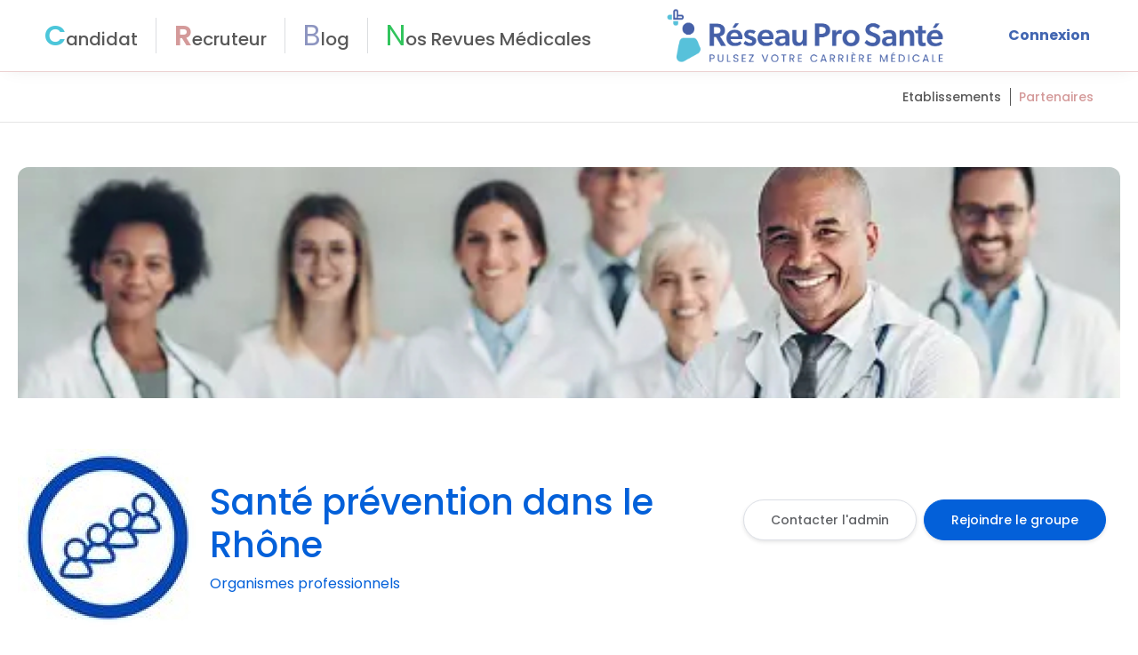

--- FILE ---
content_type: text/html; charset=utf-8
request_url: https://reseauprosante.fr/groupe/sante-prevention-dans-le-rhone-9576
body_size: 150627
content:
<!doctype html>
<html lang="fr" data-n-head-ssr lang="en" data-n-head="%7B%22lang%22:%7B%22ssr%22:%22en%22%7D%7D">
<head >

  <!-- Hotjar Tracking Code for https://reseauprosante.fr/ -->
  <script>!function(t,h,e,j,s,n){t.hj=t.hj||function(){(t.hj.q=t.hj.q||[]).push(arguments)},t._hjSettings={hjid:5323945,hjsv:6},s=h.getElementsByTagName("head")[0],(n=h.createElement("script")).async=1,n.src="https://static.hotjar.com/c/hotjar-"+t._hjSettings.hjid+".js?sv="+t._hjSettings.hjsv,s.appendChild(n)}(window,document)</script>

  <!-- Google Tag Manager -->
  <script>!function(e,t,a,n,g){e[n]=e[n]||[],e[n].push({"gtm.start":(new Date).getTime(),event:"gtm.js"});var m=t.getElementsByTagName(a)[0],r=t.createElement(a);r.async=!0,r.src="https://www.googletagmanager.com/gtm.js?id=GTM-WFDQ4BB6",m.parentNode.insertBefore(r,m)}(window,document,"script","dataLayer")</script>
  <!-- End Google Tag Manager -->
  <meta data-n-head="ssr" charset="utf-8"><meta data-n-head="ssr" name="viewport" content="width=device-width, initial-scale=1.0, maximum-scale=1, user-scalable=1, shrink-to-fit=no"><meta data-n-head="ssr" http-equiv="X-UA-Compatible" content="IE=edge,chrome=1"><meta data-n-head="ssr" data-hid="description" name="description" content="Réseau Pro Santé : le réseau social des professionnels et étudiants de la santé"><meta data-n-head="ssr" data-hid="charset" charset="utf-8"><meta data-n-head="ssr" data-hid="mobile-web-app-capable" name="mobile-web-app-capable" content="yes"><meta data-n-head="ssr" data-hid="og:type" name="og:type" property="og:type" content="website"><meta data-n-head="ssr" name="robots" content="noindex"><title>  Santé prévention dans le Rhône</title><link data-n-head="ssr" rel="icon" type="image/x-icon" href="/favicon.ico"><link data-n-head="ssr" data-hid="shortcut-icon" rel="shortcut icon" href="/favicon.ico"><link data-n-head="ssr" rel="manifest" href="/_nuxt/manifest.f9b350a9.json" data-hid="manifest"><link data-n-head="ssr" rel="canonical" href="https://reseauprosante.fr/groupe/sante-prevention-dans-le-rhone-9576"><script data-n-head="ssr" src="//s1.adform.net/banners/scripts/adx.js" defer></script><link rel="preload" href="/_nuxt/ace4fd6.js" as="script"><link rel="preload" href="/_nuxt/01ab040.js" as="script"><link rel="preload" href="/_nuxt/62988b3.js" as="script"><link rel="preload" href="/_nuxt/10b90c8.js" as="script"><link rel="preload" href="/_nuxt/7388751.js" as="script"><link rel="preload" href="/_nuxt/4da2906.js" as="script"><link rel="preload" href="/_nuxt/0711d8f.js" as="script"><link rel="preload" href="/_nuxt/9e2d630.js" as="script"><link rel="preload" href="/_nuxt/c121951.js" as="script"><style data-vue-ssr-id="2b7d3ed3:0 1adb391c:0 45fbb22a:0 5e12d760:0 5b86ea9e:0 fd5479ae:0 709683a2:0 2bcb5e67:0 6243f55b:0 4a29563a:0 777e5c69:0 bbeea2dc:0 684f32fa:0 1632859b:0 6e31a8bc:0 31fb2785:0 4a824a5c:0 695510b6:0 1d7be3fb:0 1eb75a57:0 86badfc2:0 15877782:0 006f604e:0 056fa3a3:0">@font-face{font-display:"auto";font-family:element-icons;font-style:normal;font-weight:400;src:url(/_nuxt/fonts/element-icons.313f7da.woff) format("woff"),url(/_nuxt/fonts/element-icons.4520188.ttf) format("truetype")}[class*=" el-icon-"],[class^=el-icon-]{font-family:element-icons!important;speak:none;display:inline-block;font-feature-settings:normal;font-style:normal;font-variant:normal;font-weight:400;line-height:1;text-transform:none;vertical-align:baseline;-webkit-font-smoothing:antialiased;-moz-osx-font-smoothing:grayscale}.el-icon-ice-cream-round:before{content:"\e6a0"}.el-icon-ice-cream-square:before{content:"\e6a3"}.el-icon-lollipop:before{content:"\e6a4"}.el-icon-potato-strips:before{content:"\e6a5"}.el-icon-milk-tea:before{content:"\e6a6"}.el-icon-ice-drink:before{content:"\e6a7"}.el-icon-ice-tea:before{content:"\e6a9"}.el-icon-coffee:before{content:"\e6aa"}.el-icon-orange:before{content:"\e6ab"}.el-icon-pear:before{content:"\e6ac"}.el-icon-apple:before{content:"\e6ad"}.el-icon-cherry:before{content:"\e6ae"}.el-icon-watermelon:before{content:"\e6af"}.el-icon-grape:before{content:"\e6b0"}.el-icon-refrigerator:before{content:"\e6b1"}.el-icon-goblet-square-full:before{content:"\e6b2"}.el-icon-goblet-square:before{content:"\e6b3"}.el-icon-goblet-full:before{content:"\e6b4"}.el-icon-goblet:before{content:"\e6b5"}.el-icon-cold-drink:before{content:"\e6b6"}.el-icon-coffee-cup:before{content:"\e6b8"}.el-icon-water-cup:before{content:"\e6b9"}.el-icon-hot-water:before{content:"\e6ba"}.el-icon-ice-cream:before{content:"\e6bb"}.el-icon-dessert:before{content:"\e6bc"}.el-icon-sugar:before{content:"\e6bd"}.el-icon-tableware:before{content:"\e6be"}.el-icon-burger:before{content:"\e6bf"}.el-icon-knife-fork:before{content:"\e6c1"}.el-icon-fork-spoon:before{content:"\e6c2"}.el-icon-chicken:before{content:"\e6c3"}.el-icon-food:before{content:"\e6c4"}.el-icon-dish-1:before{content:"\e6c5"}.el-icon-dish:before{content:"\e6c6"}.el-icon-moon-night:before{content:"\e6ee"}.el-icon-moon:before{content:"\e6f0"}.el-icon-cloudy-and-sunny:before{content:"\e6f1"}.el-icon-partly-cloudy:before{content:"\e6f2"}.el-icon-cloudy:before{content:"\e6f3"}.el-icon-sunny:before{content:"\e6f6"}.el-icon-sunset:before{content:"\e6f7"}.el-icon-sunrise-1:before{content:"\e6f8"}.el-icon-sunrise:before{content:"\e6f9"}.el-icon-heavy-rain:before{content:"\e6fa"}.el-icon-lightning:before{content:"\e6fb"}.el-icon-light-rain:before{content:"\e6fc"}.el-icon-wind-power:before{content:"\e6fd"}.el-icon-baseball:before{content:"\e712"}.el-icon-soccer:before{content:"\e713"}.el-icon-football:before{content:"\e715"}.el-icon-basketball:before{content:"\e716"}.el-icon-ship:before{content:"\e73f"}.el-icon-truck:before{content:"\e740"}.el-icon-bicycle:before{content:"\e741"}.el-icon-mobile-phone:before{content:"\e6d3"}.el-icon-service:before{content:"\e6d4"}.el-icon-key:before{content:"\e6e2"}.el-icon-unlock:before{content:"\e6e4"}.el-icon-lock:before{content:"\e6e5"}.el-icon-watch:before{content:"\e6fe"}.el-icon-watch-1:before{content:"\e6ff"}.el-icon-timer:before{content:"\e702"}.el-icon-alarm-clock:before{content:"\e703"}.el-icon-map-location:before{content:"\e704"}.el-icon-delete-location:before{content:"\e705"}.el-icon-add-location:before{content:"\e706"}.el-icon-location-information:before{content:"\e707"}.el-icon-location-outline:before{content:"\e708"}.el-icon-location:before{content:"\e79e"}.el-icon-place:before{content:"\e709"}.el-icon-discover:before{content:"\e70a"}.el-icon-first-aid-kit:before{content:"\e70b"}.el-icon-trophy-1:before{content:"\e70c"}.el-icon-trophy:before{content:"\e70d"}.el-icon-medal:before{content:"\e70e"}.el-icon-medal-1:before{content:"\e70f"}.el-icon-stopwatch:before{content:"\e710"}.el-icon-mic:before{content:"\e711"}.el-icon-copy-document:before{content:"\e718"}.el-icon-full-screen:before{content:"\e719"}.el-icon-switch-button:before{content:"\e71b"}.el-icon-aim:before{content:"\e71c"}.el-icon-crop:before{content:"\e71d"}.el-icon-odometer:before{content:"\e71e"}.el-icon-time:before{content:"\e71f"}.el-icon-bangzhu:before{content:"\e724"}.el-icon-close-notification:before{content:"\e726"}.el-icon-microphone:before{content:"\e727"}.el-icon-turn-off-microphone:before{content:"\e728"}.el-icon-position:before{content:"\e729"}.el-icon-postcard:before{content:"\e72a"}.el-icon-message:before{content:"\e72b"}.el-icon-chat-line-square:before{content:"\e72d"}.el-icon-chat-dot-square:before{content:"\e72e"}.el-icon-chat-dot-round:before{content:"\e72f"}.el-icon-chat-square:before{content:"\e730"}.el-icon-chat-line-round:before{content:"\e731"}.el-icon-chat-round:before{content:"\e732"}.el-icon-set-up:before{content:"\e733"}.el-icon-turn-off:before{content:"\e734"}.el-icon-open:before{content:"\e735"}.el-icon-connection:before{content:"\e736"}.el-icon-link:before{content:"\e737"}.el-icon-cpu:before{content:"\e738"}.el-icon-thumb:before{content:"\e739"}.el-icon-female:before{content:"\e73a"}.el-icon-male:before{content:"\e73b"}.el-icon-guide:before{content:"\e73c"}.el-icon-news:before{content:"\e73e"}.el-icon-price-tag:before{content:"\e744"}.el-icon-discount:before{content:"\e745"}.el-icon-wallet:before{content:"\e747"}.el-icon-coin:before{content:"\e748"}.el-icon-money:before{content:"\e749"}.el-icon-bank-card:before{content:"\e74a"}.el-icon-box:before{content:"\e74b"}.el-icon-present:before{content:"\e74c"}.el-icon-sell:before{content:"\e6d5"}.el-icon-sold-out:before{content:"\e6d6"}.el-icon-shopping-bag-2:before{content:"\e74d"}.el-icon-shopping-bag-1:before{content:"\e74e"}.el-icon-shopping-cart-2:before{content:"\e74f"}.el-icon-shopping-cart-1:before{content:"\e750"}.el-icon-shopping-cart-full:before{content:"\e751"}.el-icon-smoking:before{content:"\e752"}.el-icon-no-smoking:before{content:"\e753"}.el-icon-house:before{content:"\e754"}.el-icon-table-lamp:before{content:"\e755"}.el-icon-school:before{content:"\e756"}.el-icon-office-building:before{content:"\e757"}.el-icon-toilet-paper:before{content:"\e758"}.el-icon-notebook-2:before{content:"\e759"}.el-icon-notebook-1:before{content:"\e75a"}.el-icon-files:before{content:"\e75b"}.el-icon-collection:before{content:"\e75c"}.el-icon-receiving:before{content:"\e75d"}.el-icon-suitcase-1:before{content:"\e760"}.el-icon-suitcase:before{content:"\e761"}.el-icon-film:before{content:"\e763"}.el-icon-collection-tag:before{content:"\e765"}.el-icon-data-analysis:before{content:"\e766"}.el-icon-pie-chart:before{content:"\e767"}.el-icon-data-board:before{content:"\e768"}.el-icon-data-line:before{content:"\e76d"}.el-icon-reading:before{content:"\e769"}.el-icon-magic-stick:before{content:"\e76a"}.el-icon-coordinate:before{content:"\e76b"}.el-icon-mouse:before{content:"\e76c"}.el-icon-brush:before{content:"\e76e"}.el-icon-headset:before{content:"\e76f"}.el-icon-umbrella:before{content:"\e770"}.el-icon-scissors:before{content:"\e771"}.el-icon-mobile:before{content:"\e773"}.el-icon-attract:before{content:"\e774"}.el-icon-monitor:before{content:"\e775"}.el-icon-search:before{content:"\e778"}.el-icon-takeaway-box:before{content:"\e77a"}.el-icon-paperclip:before{content:"\e77d"}.el-icon-printer:before{content:"\e77e"}.el-icon-document-add:before{content:"\e782"}.el-icon-document:before{content:"\e785"}.el-icon-document-checked:before{content:"\e786"}.el-icon-document-copy:before{content:"\e787"}.el-icon-document-delete:before{content:"\e788"}.el-icon-document-remove:before{content:"\e789"}.el-icon-tickets:before{content:"\e78b"}.el-icon-folder-checked:before{content:"\e77f"}.el-icon-folder-delete:before{content:"\e780"}.el-icon-folder-remove:before{content:"\e781"}.el-icon-folder-add:before{content:"\e783"}.el-icon-folder-opened:before{content:"\e784"}.el-icon-folder:before{content:"\e78a"}.el-icon-edit-outline:before{content:"\e764"}.el-icon-edit:before{content:"\e78c"}.el-icon-date:before{content:"\e78e"}.el-icon-c-scale-to-original:before{content:"\e7c6"}.el-icon-view:before{content:"\e6ce"}.el-icon-loading:before{content:"\e6cf"}.el-icon-rank:before{content:"\e6d1"}.el-icon-sort-down:before{content:"\e7c4"}.el-icon-sort-up:before{content:"\e7c5"}.el-icon-sort:before{content:"\e6d2"}.el-icon-finished:before{content:"\e6cd"}.el-icon-refresh-left:before{content:"\e6c7"}.el-icon-refresh-right:before{content:"\e6c8"}.el-icon-refresh:before{content:"\e6d0"}.el-icon-video-play:before{content:"\e7c0"}.el-icon-video-pause:before{content:"\e7c1"}.el-icon-d-arrow-right:before{content:"\e6dc"}.el-icon-d-arrow-left:before{content:"\e6dd"}.el-icon-arrow-up:before{content:"\e6e1"}.el-icon-arrow-down:before{content:"\e6df"}.el-icon-arrow-right:before{content:"\e6e0"}.el-icon-arrow-left:before{content:"\e6de"}.el-icon-top-right:before{content:"\e6e7"}.el-icon-top-left:before{content:"\e6e8"}.el-icon-top:before{content:"\e6e6"}.el-icon-bottom:before{content:"\e6eb"}.el-icon-right:before{content:"\e6e9"}.el-icon-back:before{content:"\e6ea"}.el-icon-bottom-right:before{content:"\e6ec"}.el-icon-bottom-left:before{content:"\e6ed"}.el-icon-caret-top:before{content:"\e78f"}.el-icon-caret-bottom:before{content:"\e790"}.el-icon-caret-right:before{content:"\e791"}.el-icon-caret-left:before{content:"\e792"}.el-icon-d-caret:before{content:"\e79a"}.el-icon-share:before{content:"\e793"}.el-icon-menu:before{content:"\e798"}.el-icon-s-grid:before{content:"\e7a6"}.el-icon-s-check:before{content:"\e7a7"}.el-icon-s-data:before{content:"\e7a8"}.el-icon-s-opportunity:before{content:"\e7aa"}.el-icon-s-custom:before{content:"\e7ab"}.el-icon-s-claim:before{content:"\e7ad"}.el-icon-s-finance:before{content:"\e7ae"}.el-icon-s-comment:before{content:"\e7af"}.el-icon-s-flag:before{content:"\e7b0"}.el-icon-s-marketing:before{content:"\e7b1"}.el-icon-s-shop:before{content:"\e7b4"}.el-icon-s-open:before{content:"\e7b5"}.el-icon-s-management:before{content:"\e7b6"}.el-icon-s-ticket:before{content:"\e7b7"}.el-icon-s-release:before{content:"\e7b8"}.el-icon-s-home:before{content:"\e7b9"}.el-icon-s-promotion:before{content:"\e7ba"}.el-icon-s-operation:before{content:"\e7bb"}.el-icon-s-unfold:before{content:"\e7bc"}.el-icon-s-fold:before{content:"\e7a9"}.el-icon-s-platform:before{content:"\e7bd"}.el-icon-s-order:before{content:"\e7be"}.el-icon-s-cooperation:before{content:"\e7bf"}.el-icon-bell:before{content:"\e725"}.el-icon-message-solid:before{content:"\e799"}.el-icon-video-camera:before{content:"\e772"}.el-icon-video-camera-solid:before{content:"\e796"}.el-icon-camera:before{content:"\e779"}.el-icon-camera-solid:before{content:"\e79b"}.el-icon-download:before{content:"\e77c"}.el-icon-upload2:before{content:"\e77b"}.el-icon-upload:before{content:"\e7c3"}.el-icon-picture-outline-round:before{content:"\e75f"}.el-icon-picture-outline:before{content:"\e75e"}.el-icon-picture:before{content:"\e79f"}.el-icon-close:before{content:"\e6db"}.el-icon-check:before{content:"\e6da"}.el-icon-plus:before{content:"\e6d9"}.el-icon-minus:before{content:"\e6d8"}.el-icon-help:before{content:"\e73d"}.el-icon-s-help:before{content:"\e7b3"}.el-icon-circle-close:before{content:"\e78d"}.el-icon-circle-check:before{content:"\e720"}.el-icon-circle-plus-outline:before{content:"\e723"}.el-icon-remove-outline:before{content:"\e722"}.el-icon-zoom-out:before{content:"\e776"}.el-icon-zoom-in:before{content:"\e777"}.el-icon-error:before{content:"\e79d"}.el-icon-success:before{content:"\e79c"}.el-icon-circle-plus:before{content:"\e7a0"}.el-icon-remove:before{content:"\e7a2"}.el-icon-info:before{content:"\e7a1"}.el-icon-question:before{content:"\e7a4"}.el-icon-warning-outline:before{content:"\e6c9"}.el-icon-warning:before{content:"\e7a3"}.el-icon-goods:before{content:"\e7c2"}.el-icon-s-goods:before{content:"\e7b2"}.el-icon-star-off:before{content:"\e717"}.el-icon-star-on:before{content:"\e797"}.el-icon-more-outline:before{content:"\e6cc"}.el-icon-more:before{content:"\e794"}.el-icon-phone-outline:before{content:"\e6cb"}.el-icon-phone:before{content:"\e795"}.el-icon-user:before{content:"\e6e3"}.el-icon-user-solid:before{content:"\e7a5"}.el-icon-setting:before{content:"\e6ca"}.el-icon-s-tools:before{content:"\e7ac"}.el-icon-delete:before{content:"\e6d7"}.el-icon-delete-solid:before{content:"\e7c9"}.el-icon-eleme:before{content:"\e7c7"}.el-icon-platform-eleme:before{content:"\e7ca"}.el-icon-loading{animation:rotating 2s linear infinite}.el-icon--right{margin-left:5px}.el-icon--left{margin-right:5px}@keyframes rotating{0%{transform:rotate(0)}to{transform:rotate(1turn)}}.el-pagination{color:#303133;font-weight:700;padding:2px 5px;white-space:nowrap}.el-pagination:after,.el-pagination:before{content:"";display:table}.el-pagination:after{clear:both}.el-pagination button,.el-pagination span:not([class*=suffix]){box-sizing:border-box;display:inline-block;font-size:13px;height:28px;line-height:28px;min-width:35.5px;vertical-align:top}.el-pagination .el-input__inner{-moz-appearance:textfield;line-height:normal;text-align:center}.el-pagination .el-input__suffix{right:0;transform:scale(.8)}.el-pagination .el-select .el-input{margin:0 5px;width:100px}.el-pagination .el-select .el-input .el-input__inner{border-radius:3px;padding-right:25px}.el-pagination button{background:0 0;border:none;padding:0 6px}.el-pagination button:focus{outline:0}.el-pagination button:hover{color:#409eff}.el-pagination button:disabled{background-color:#fff;color:#c0c4cc;cursor:not-allowed}.el-pagination .btn-next,.el-pagination .btn-prev{background:50% no-repeat #fff;background-size:16px;color:#303133;cursor:pointer;margin:0}.el-pagination .btn-next .el-icon,.el-pagination .btn-prev .el-icon{display:block;font-size:12px;font-weight:700}.el-pagination .btn-prev{padding-right:12px}.el-pagination .btn-next{padding-left:12px}.el-pagination .el-pager li.disabled{color:#c0c4cc;cursor:not-allowed}.el-pager li,.el-pager li.btn-quicknext:hover,.el-pager li.btn-quickprev:hover{cursor:pointer}.el-pagination--small .btn-next,.el-pagination--small .btn-prev,.el-pagination--small .el-pager li,.el-pagination--small .el-pager li.btn-quicknext,.el-pagination--small .el-pager li.btn-quickprev,.el-pagination--small .el-pager li:last-child{border-color:transparent;font-size:12px;height:22px;line-height:22px;min-width:22px}.el-pagination--small .arrow.disabled{visibility:hidden}.el-pagination--small .more:before,.el-pagination--small li.more:before{line-height:24px}.el-pagination--small button,.el-pagination--small span:not([class*=suffix]){height:22px;line-height:22px}.el-pagination--small .el-pagination__editor,.el-pagination--small .el-pagination__editor.el-input .el-input__inner{height:22px}.el-pagination__sizes{color:#606266;font-weight:400;margin:0 10px 0 0}.el-pagination__sizes .el-input .el-input__inner{font-size:13px;padding-left:8px}.el-pagination__sizes .el-input .el-input__inner:hover{border-color:#409eff}.el-pagination__total{color:#606266;font-weight:400;margin-right:10px}.el-pagination__jump{color:#606266;font-weight:400;margin-left:24px}.el-pagination__jump .el-input__inner{padding:0 3px}.el-pagination__rightwrapper{float:right}.el-pagination__editor{border-radius:3px;box-sizing:border-box;height:28px;line-height:18px;margin:0 2px;padding:0 2px;text-align:center}.el-pager,.el-pagination.is-background .btn-next,.el-pagination.is-background .btn-prev{padding:0}.el-dialog,.el-pager li{-webkit-box-sizing:border-box}.el-pagination__editor.el-input{width:50px}.el-pagination__editor.el-input .el-input__inner{height:28px}.el-pagination__editor .el-input__inner::-webkit-inner-spin-button,.el-pagination__editor .el-input__inner::-webkit-outer-spin-button{-webkit-appearance:none;margin:0}.el-pagination.is-background .btn-next,.el-pagination.is-background .btn-prev,.el-pagination.is-background .el-pager li{background-color:#f4f4f5;border-radius:2px;color:#606266;margin:0 5px;min-width:30px}.el-pagination.is-background .btn-next.disabled,.el-pagination.is-background .btn-next:disabled,.el-pagination.is-background .btn-prev.disabled,.el-pagination.is-background .btn-prev:disabled,.el-pagination.is-background .el-pager li.disabled{color:#c0c4cc}.el-pagination.is-background .el-pager li:not(.disabled):hover{color:#409eff}.el-pagination.is-background .el-pager li:not(.disabled).active{background-color:#409eff;color:#fff}.el-pagination.is-background.el-pagination--small .btn-next,.el-pagination.is-background.el-pagination--small .btn-prev,.el-pagination.is-background.el-pagination--small .el-pager li{margin:0 3px;min-width:22px}.el-pager,.el-pager li{display:inline-block;margin:0;vertical-align:top}.el-pager{font-size:0;list-style:none;-webkit-user-select:none;-moz-user-select:none;user-select:none}.el-pager .more:before{line-height:30px}.el-pager li{background:#fff;box-sizing:border-box;font-size:13px;height:28px;line-height:28px;min-width:35.5px;padding:0 4px;text-align:center}.el-pager li.btn-quicknext,.el-pager li.btn-quickprev{color:#303133;line-height:28px}.el-pager li.btn-quicknext.disabled,.el-pager li.btn-quickprev.disabled{color:#c0c4cc}.el-pager li.active+li{border-left:0}.el-pager li:hover{color:#409eff}.el-pager li.active{color:#409eff;cursor:default}.el-dialog{background:#fff;border-radius:2px;box-shadow:0 1px 3px rgba(0,0,0,.3);box-sizing:border-box;margin:0 auto 50px;position:relative;width:50%}.el-dialog.is-fullscreen{height:100%;margin-bottom:0;margin-top:0;overflow:auto;width:100%}.el-dialog__wrapper{bottom:0;left:0;margin:0;overflow:auto;position:fixed;right:0;top:0}.el-dialog__header{padding:20px 20px 10px}.el-dialog__headerbtn{background:0 0;border:none;cursor:pointer;font-size:16px;outline:0;padding:0;position:absolute;right:20px;top:20px}.el-dialog__headerbtn .el-dialog__close{color:#909399}.el-dialog__headerbtn:focus .el-dialog__close,.el-dialog__headerbtn:hover .el-dialog__close{color:#409eff}.el-dialog__title{color:#303133;font-size:18px;line-height:24px}.el-dialog__body{color:#606266;font-size:14px;padding:30px 20px;word-break:break-all}.el-dialog__footer{box-sizing:border-box;padding:10px 20px 20px;text-align:right}.el-dialog--center{text-align:center}.el-dialog--center .el-dialog__body{padding:25px 25px 30px;text-align:left;text-align:initial}.el-dialog--center .el-dialog__footer{text-align:inherit}.dialog-fade-enter-active{animation:dialog-fade-in .3s}.dialog-fade-leave-active{animation:dialog-fade-out .3s}@keyframes dialog-fade-in{0%{opacity:0;transform:translate3d(0,-20px,0)}to{opacity:1;transform:translateZ(0)}}@keyframes dialog-fade-out{0%{opacity:1;transform:translateZ(0)}to{opacity:0;transform:translate3d(0,-20px,0)}}.el-autocomplete{display:inline-block;position:relative}.el-autocomplete-suggestion{background-color:#fff;border:1px solid #e4e7ed;border-radius:4px;box-shadow:0 2px 12px 0 rgba(0,0,0,.1);box-sizing:border-box;margin:5px 0}.el-autocomplete-suggestion__wrap{box-sizing:border-box;max-height:280px;padding:10px 0}.el-autocomplete-suggestion__list{margin:0;padding:0}.el-autocomplete-suggestion li{color:#606266;cursor:pointer;font-size:14px;line-height:34px;list-style:none;margin:0;overflow:hidden;padding:0 20px;text-overflow:ellipsis;white-space:nowrap}.el-autocomplete-suggestion li.highlighted,.el-autocomplete-suggestion li:hover{background-color:#f5f7fa}.el-autocomplete-suggestion li.divider{border-top:1px solid #000;margin-top:6px}.el-autocomplete-suggestion li.divider:last-child{margin-bottom:-6px}.el-autocomplete-suggestion.is-loading li{color:#999;font-size:20px;height:100px;line-height:100px;text-align:center}.el-autocomplete-suggestion.is-loading li:after{content:"";display:inline-block;height:100%;vertical-align:middle}.el-autocomplete-suggestion.is-loading li:hover{background-color:#fff}.el-autocomplete-suggestion.is-loading .el-icon-loading{vertical-align:middle}.el-dropdown{color:#606266;display:inline-block;font-size:14px;position:relative}.el-dropdown .el-button-group{display:block}.el-dropdown .el-button-group .el-button{float:none}.el-dropdown .el-dropdown__caret-button{border-left:none;padding-left:5px;padding-right:5px;position:relative}.el-dropdown .el-dropdown__caret-button:before{background:hsla(0,0%,100%,.5);bottom:5px;content:"";display:block;left:0;position:absolute;top:5px;width:1px}.el-dropdown .el-dropdown__caret-button.el-button--default:before{background:rgba(220,223,230,.5)}.el-dropdown .el-dropdown__caret-button:hover:not(.is-disabled):before{bottom:0;top:0}.el-dropdown .el-dropdown__caret-button .el-dropdown__icon{padding-left:0}.el-dropdown__icon{font-size:12px;margin:0 3px}.el-dropdown .el-dropdown-selfdefine:focus:active,.el-dropdown .el-dropdown-selfdefine:focus:not(.focusing){outline-width:0}.el-dropdown [disabled]{color:#bbb;cursor:not-allowed}.el-dropdown-menu{background-color:#fff;border:1px solid #ebeef5;border-radius:4px;box-shadow:0 2px 12px 0 rgba(0,0,0,.1);left:0;margin:5px 0;padding:10px 0;position:absolute;top:0;z-index:10}.el-dropdown-menu__item,.el-menu-item{cursor:pointer;font-size:14px;padding:0 20px}.el-dropdown-menu__item{color:#606266;line-height:36px;list-style:none;margin:0;outline:0}.el-dropdown-menu__item:focus,.el-dropdown-menu__item:not(.is-disabled):hover{background-color:#ecf5ff;color:#66b1ff}.el-dropdown-menu__item i{margin-right:5px}.el-dropdown-menu__item--divided{border-top:1px solid #ebeef5;margin-top:6px;position:relative}.el-dropdown-menu__item--divided:before{background-color:#fff;content:"";display:block;height:6px;margin:0 -20px}.el-dropdown-menu__item.is-disabled{color:#bbb;cursor:default;pointer-events:none}.el-dropdown-menu--medium{padding:6px 0}.el-dropdown-menu--medium .el-dropdown-menu__item{font-size:14px;line-height:30px;padding:0 17px}.el-dropdown-menu--medium .el-dropdown-menu__item.el-dropdown-menu__item--divided{margin-top:6px}.el-dropdown-menu--medium .el-dropdown-menu__item.el-dropdown-menu__item--divided:before{height:6px;margin:0 -17px}.el-dropdown-menu--small{padding:6px 0}.el-dropdown-menu--small .el-dropdown-menu__item{font-size:13px;line-height:27px;padding:0 15px}.el-dropdown-menu--small .el-dropdown-menu__item.el-dropdown-menu__item--divided{margin-top:4px}.el-dropdown-menu--small .el-dropdown-menu__item.el-dropdown-menu__item--divided:before{height:4px;margin:0 -15px}.el-dropdown-menu--mini{padding:3px 0}.el-dropdown-menu--mini .el-dropdown-menu__item{font-size:12px;line-height:24px;padding:0 10px}.el-dropdown-menu--mini .el-dropdown-menu__item.el-dropdown-menu__item--divided{margin-top:3px}.el-dropdown-menu--mini .el-dropdown-menu__item.el-dropdown-menu__item--divided:before{height:3px;margin:0 -10px}.el-menu{border-right:1px solid #e6e6e6;list-style:none;margin:0;padding-left:0;position:relative}.el-menu,.el-menu--horizontal>.el-menu-item:not(.is-disabled):focus,.el-menu--horizontal>.el-menu-item:not(.is-disabled):hover,.el-menu--horizontal>.el-submenu .el-submenu__title:hover{background-color:#fff}.el-menu:after,.el-menu:before{content:"";display:table}.el-breadcrumb__item:last-child .el-breadcrumb__separator,.el-menu--collapse>.el-menu-item .el-submenu__icon-arrow,.el-menu--collapse>.el-submenu>.el-submenu__title .el-submenu__icon-arrow{display:none}.el-menu:after{clear:both}.el-menu.el-menu--horizontal{border-bottom:1px solid #e6e6e6}.el-menu--horizontal{border-right:none}.el-menu--horizontal>.el-menu-item{border-bottom:2px solid transparent;color:#909399;float:left;height:60px;line-height:60px;margin:0}.el-menu--horizontal>.el-menu-item a,.el-menu--horizontal>.el-menu-item a:hover{color:inherit}.el-menu--horizontal>.el-submenu{float:left}.el-menu--horizontal>.el-submenu:focus,.el-menu--horizontal>.el-submenu:hover{outline:0}.el-menu--horizontal>.el-submenu:focus .el-submenu__title,.el-menu--horizontal>.el-submenu:hover .el-submenu__title{color:#303133}.el-menu--horizontal>.el-submenu.is-active .el-submenu__title{border-bottom:2px solid #409eff;color:#303133}.el-menu--horizontal>.el-submenu .el-submenu__title{border-bottom:2px solid transparent;color:#909399;height:60px;line-height:60px}.el-menu--horizontal>.el-submenu .el-submenu__icon-arrow{margin-left:8px;margin-top:-3px;position:static;vertical-align:middle}.el-menu--collapse .el-submenu,.el-menu-item{position:relative}.el-menu--horizontal .el-menu .el-menu-item,.el-menu--horizontal .el-menu .el-submenu__title{background-color:#fff;color:#909399;float:none;height:36px;line-height:36px;padding:0 10px}.el-menu--horizontal .el-menu .el-menu-item.is-active,.el-menu--horizontal .el-menu .el-submenu.is-active>.el-submenu__title{color:#303133}.el-menu--horizontal .el-menu-item:not(.is-disabled):focus,.el-menu--horizontal .el-menu-item:not(.is-disabled):hover{color:#303133;outline:0}.el-menu--horizontal>.el-menu-item.is-active{border-bottom:2px solid #409eff;color:#303133}.el-menu--collapse{width:64px}.el-menu--collapse>.el-menu-item [class^=el-icon-],.el-menu--collapse>.el-submenu>.el-submenu__title [class^=el-icon-]{margin:0;text-align:center;vertical-align:middle;width:24px}.el-menu--collapse>.el-menu-item span,.el-menu--collapse>.el-submenu>.el-submenu__title span{display:inline-block;height:0;overflow:hidden;visibility:hidden;width:0}.el-menu-item,.el-submenu__title{height:56px;line-height:56px;list-style:none}.el-menu--collapse>.el-menu-item.is-active i{color:inherit}.el-menu--collapse .el-menu .el-submenu{min-width:200px}.el-menu--collapse .el-submenu .el-menu{border:1px solid #e4e7ed;border-radius:2px;box-shadow:0 2px 12px 0 rgba(0,0,0,.1);left:100%;margin-left:5px;position:absolute;top:0;z-index:10}.el-menu--collapse .el-submenu.is-opened>.el-submenu__title .el-submenu__icon-arrow{transform:none}.el-menu--popup{border:none;border-radius:2px;box-shadow:0 2px 12px 0 rgba(0,0,0,.1);min-width:200px;padding:5px 0;z-index:100}.el-menu--popup-bottom-start{margin-top:5px}.el-menu--popup-right-start{margin-left:5px;margin-right:5px}.el-menu-item{box-sizing:border-box;color:#303133;transition:border-color .3s,background-color .3s,color .3s;white-space:nowrap}.el-radio-button__inner,.el-submenu__title{-webkit-box-sizing:border-box;position:relative;white-space:nowrap}.el-menu-item *{vertical-align:middle}.el-menu-item i{color:#909399}.el-menu-item:focus,.el-menu-item:hover{background-color:#ecf5ff;outline:0}.el-menu-item.is-disabled{background:0 0!important;cursor:not-allowed;opacity:.25}.el-menu-item [class^=el-icon-]{font-size:18px;margin-right:5px;text-align:center;vertical-align:middle;width:24px}.el-menu-item.is-active{color:#409eff}.el-menu-item.is-active i{color:inherit}.el-submenu{list-style:none;margin:0;padding-left:0}.el-submenu__title{box-sizing:border-box;color:#303133;cursor:pointer;font-size:14px;padding:0 20px;transition:border-color .3s,background-color .3s,color .3s}.el-submenu__title *{vertical-align:middle}.el-submenu__title i{color:#909399}.el-submenu__title:focus,.el-submenu__title:hover{background-color:#ecf5ff;outline:0}.el-submenu__title.is-disabled{background:0 0!important;cursor:not-allowed;opacity:.25}.el-submenu__title:hover{background-color:#ecf5ff}.el-submenu .el-menu{border:none}.el-submenu .el-menu-item{height:50px;line-height:50px;min-width:200px;padding:0 45px}.el-submenu__icon-arrow{font-size:12px;margin-top:-7px;position:absolute;right:20px;top:50%;transition:transform .3s}.el-submenu.is-active .el-submenu__title{border-bottom-color:#409eff}.el-submenu.is-opened>.el-submenu__title .el-submenu__icon-arrow{transform:rotate(180deg)}.el-submenu.is-disabled .el-menu-item,.el-submenu.is-disabled .el-submenu__title{background:0 0!important;cursor:not-allowed;opacity:.25}.el-submenu [class^=el-icon-]{font-size:18px;margin-right:5px;text-align:center;vertical-align:middle;width:24px}.el-menu-item-group>ul{padding:0}.el-menu-item-group__title{color:#909399;font-size:12px;line-height:normal;padding:7px 0 7px 20px}.el-radio-button__inner,.el-radio-group{display:inline-block;line-height:1;vertical-align:middle}.horizontal-collapse-transition .el-submenu__title .el-submenu__icon-arrow{opacity:0;transition:.2s}.el-radio-group{font-size:0}.el-radio-button{display:inline-block;outline:0;position:relative}.el-radio-button__inner{-webkit-appearance:none;background:#fff;border:1px solid #dcdfe6;border-left:0;border-radius:0;box-sizing:border-box;color:#606266;cursor:pointer;font-size:14px;font-weight:500;margin:0;outline:0;padding:12px 20px;text-align:center;transition:all .3s cubic-bezier(.645,.045,.355,1)}.el-radio-button__inner.is-round{padding:12px 20px}.el-radio-button__inner:hover{color:#409eff}.el-radio-button__inner [class*=el-icon-]{line-height:.9}.el-radio-button__inner [class*=el-icon-]+span{margin-left:5px}.el-radio-button:first-child .el-radio-button__inner{border-left:1px solid #dcdfe6;border-radius:4px 0 0 4px;box-shadow:none!important}.el-radio-button__orig-radio{opacity:0;outline:0;position:absolute;z-index:-1}.el-radio-button__orig-radio:checked+.el-radio-button__inner{background-color:#409eff;border-color:#409eff;box-shadow:-1px 0 0 0 #409eff;color:#fff}.el-radio-button__orig-radio:disabled+.el-radio-button__inner{background-color:#fff;background-image:none;border-color:#ebeef5;box-shadow:none;color:#c0c4cc;cursor:not-allowed}.el-radio-button__orig-radio:disabled:checked+.el-radio-button__inner{background-color:#f2f6fc}.el-radio-button:last-child .el-radio-button__inner{border-radius:0 4px 4px 0}.el-radio-button:first-child:last-child .el-radio-button__inner{border-radius:4px}.el-radio-button--medium .el-radio-button__inner{border-radius:0;font-size:14px;padding:10px 20px}.el-radio-button--medium .el-radio-button__inner.is-round{padding:10px 20px}.el-radio-button--small .el-radio-button__inner{border-radius:0;font-size:12px;padding:9px 15px}.el-radio-button--small .el-radio-button__inner.is-round{padding:9px 15px}.el-radio-button--mini .el-radio-button__inner{border-radius:0;font-size:12px;padding:7px 15px}.el-radio-button--mini .el-radio-button__inner.is-round{padding:7px 15px}.el-radio-button:focus:not(.is-focus):not(:active):not(.is-disabled){box-shadow:0 0 2px 2px #409eff}.el-picker-panel,.el-popover,.el-select-dropdown,.el-table-filter,.el-time-panel{-webkit-box-shadow:0 2px 12px 0 rgba(0,0,0,.1)}.el-switch{align-items:center;display:inline-flex;font-size:14px;height:20px;line-height:20px;position:relative;vertical-align:middle}.el-switch__core,.el-switch__label{cursor:pointer;display:inline-block}.el-switch.is-disabled .el-switch__core,.el-switch.is-disabled .el-switch__label{cursor:not-allowed}.el-switch__label{color:#303133;font-size:14px;font-weight:500;height:20px;transition:.2s;vertical-align:middle}.el-switch__label.is-active{color:#409eff}.el-switch__label--left{margin-right:10px}.el-switch__label--right{margin-left:10px}.el-switch__label *{display:inline-block;font-size:14px;line-height:1}.el-switch__input{height:0;margin:0;opacity:0;position:absolute;width:0}.el-switch__core{background:#dcdfe6;border:1px solid #dcdfe6;border-radius:10px;box-sizing:border-box;height:20px;margin:0;outline:0;position:relative;transition:border-color .3s,background-color .3s;vertical-align:middle;width:40px}.el-input__prefix,.el-input__suffix{color:#c0c4cc;-webkit-transition:all .3s}.el-switch__core:after{background-color:#fff;border-radius:100%;content:"";height:16px;left:1px;position:absolute;top:1px;transition:all .3s;width:16px}.el-switch.is-checked .el-switch__core{background-color:#409eff;border-color:#409eff}.el-switch.is-checked .el-switch__core:after{left:100%;margin-left:-17px}.el-switch.is-disabled{opacity:.6}.el-switch--wide .el-switch__label.el-switch__label--left span{left:10px}.el-switch--wide .el-switch__label.el-switch__label--right span{right:10px}.el-switch .label-fade-enter,.el-switch .label-fade-leave-active{opacity:0}.el-select-dropdown{background-color:#fff;border:1px solid #e4e7ed;border-radius:4px;box-shadow:0 2px 12px 0 rgba(0,0,0,.1);box-sizing:border-box;margin:5px 0;position:absolute;z-index:1001}.el-select-dropdown.is-multiple .el-select-dropdown__item{padding-right:40px}.el-select-dropdown.is-multiple .el-select-dropdown__item.selected{background-color:#fff;color:#409eff}.el-select-dropdown.is-multiple .el-select-dropdown__item.selected.hover{background-color:#f5f7fa}.el-select-dropdown.is-multiple .el-select-dropdown__item.selected:after{content:"\e6da";font-family:element-icons;font-size:12px;font-weight:700;position:absolute;right:20px;-webkit-font-smoothing:antialiased;-moz-osx-font-smoothing:grayscale}.el-select-dropdown .el-scrollbar.is-empty .el-select-dropdown__list{padding:0}.el-select-dropdown__empty{color:#999;font-size:14px;margin:0;padding:10px 0;text-align:center}.el-select-dropdown__wrap{max-height:274px}.el-select-dropdown__list{box-sizing:border-box;list-style:none;margin:0;padding:6px 0}.el-select-dropdown__item{box-sizing:border-box;color:#606266;cursor:pointer;font-size:14px;height:34px;line-height:34px;overflow:hidden;padding:0 20px;position:relative;text-overflow:ellipsis;white-space:nowrap}.el-select-dropdown__item.is-disabled{color:#c0c4cc;cursor:not-allowed}.el-select-dropdown__item.is-disabled:hover{background-color:#fff}.el-select-dropdown__item.hover,.el-select-dropdown__item:hover{background-color:#f5f7fa}.el-select-dropdown__item.selected{color:#409eff;font-weight:700}.el-select-group{margin:0;padding:0}.el-select-group__wrap{list-style:none;margin:0;padding:0;position:relative}.el-select-group__wrap:not(:last-of-type){padding-bottom:24px}.el-select-group__wrap:not(:last-of-type):after{background:#e4e7ed;bottom:12px;content:"";display:block;height:1px;left:20px;position:absolute;right:20px}.el-select-group__title{color:#909399;font-size:12px;line-height:30px;padding-left:20px}.el-select-group .el-select-dropdown__item{padding-left:20px}.el-select{display:inline-block;position:relative}.el-select .el-select__tags>span{display:contents}.el-select:hover .el-input__inner{border-color:#c0c4cc}.el-select .el-input__inner{cursor:pointer;padding-right:35px}.el-select .el-input__inner:focus{border-color:#409eff}.el-select .el-input .el-select__caret{color:#c0c4cc;cursor:pointer;font-size:14px;transform:rotate(180deg);transition:transform .3s}.el-select .el-input .el-select__caret.is-reverse{transform:rotate(0)}.el-select .el-input .el-select__caret.is-show-close{border-radius:100%;color:#c0c4cc;font-size:14px;text-align:center;transform:rotate(180deg);transition:color .2s cubic-bezier(.645,.045,.355,1)}.el-select .el-input .el-select__caret.is-show-close:hover{color:#909399}.el-select .el-input.is-disabled .el-input__inner{cursor:not-allowed}.el-select .el-input.is-disabled .el-input__inner:hover{border-color:#e4e7ed}.el-range-editor.is-active,.el-range-editor.is-active:hover,.el-select .el-input.is-focus .el-input__inner{border-color:#409eff}.el-select>.el-input{display:block}.el-select__input{-webkit-appearance:none;-moz-appearance:none;appearance:none;background-color:transparent;border:none;color:#666;font-size:14px;height:28px;margin-left:15px;outline:0;padding:0}.el-select__input.is-mini{height:14px}.el-select__close{color:#c0c4cc;cursor:pointer;font-size:14px;line-height:18px;position:absolute;right:25px;top:8px;z-index:1000}.el-select__close:hover{color:#909399}.el-select__tags{align-items:center;display:flex;flex-wrap:wrap;line-height:normal;position:absolute;top:50%;transform:translateY(-50%);white-space:normal;z-index:1}.el-select__tags-text{overflow:hidden;text-overflow:ellipsis}.el-select .el-tag{align-items:center;background-color:#f0f2f5;border-color:transparent;box-sizing:border-box;display:flex;margin:2px 0 2px 6px;max-width:100%}.el-select .el-tag__close.el-icon-close{background-color:#c0c4cc;color:#fff;flex-shrink:0;top:0}.el-select .el-tag__close.el-icon-close:hover{background-color:#909399}.el-table,.el-table__expanded-cell{background-color:#fff}.el-select .el-tag__close.el-icon-close:before{display:block;transform:translateY(.5px)}.el-table{box-sizing:border-box;color:#606266;flex:1;font-size:14px;max-width:100%;overflow:hidden;position:relative;width:100%}.el-table__empty-block{align-items:center;display:flex;justify-content:center;min-height:60px;text-align:center;width:100%}.el-table__empty-text{color:#909399;line-height:60px;width:50%}.el-table__expand-column .cell{padding:0;text-align:center}.el-table__expand-icon{color:#666;cursor:pointer;font-size:12px;height:20px;position:relative;transition:transform .2s ease-in-out}.el-table__expand-icon--expanded{transform:rotate(90deg)}.el-table__expand-icon>.el-icon{left:50%;margin-left:-5px;margin-top:-5px;position:absolute;top:50%}.el-table__expanded-cell[class*=cell]{padding:20px 50px}.el-table__expanded-cell:hover{background-color:transparent!important}.el-table__placeholder{display:inline-block;width:20px}.el-table__append-wrapper{overflow:hidden}.el-table--fit{border-bottom:0;border-right:0}.el-table--fit .el-table__cell.gutter{border-right-width:1px}.el-table--scrollable-x .el-table__body-wrapper{overflow-x:auto}.el-table--scrollable-y .el-table__body-wrapper{overflow-y:auto}.el-table thead{color:#909399;font-weight:500}.el-table thead.is-group th.el-table__cell{background:#f5f7fa}.el-table .el-table__cell{box-sizing:border-box;min-width:0;padding:12px 0;position:relative;text-align:left;text-overflow:ellipsis;vertical-align:middle}.el-table .el-table__cell.is-center{text-align:center}.el-table .el-table__cell.is-right{text-align:right}.el-table .el-table__cell.gutter{border-bottom-width:0;border-right-width:0;padding:0;width:15px}.el-table .el-table__cell.is-hidden>*{visibility:hidden}.el-table--medium .el-table__cell{padding:10px 0}.el-table--small{font-size:12px}.el-table--small .el-table__cell{padding:8px 0}.el-table--mini{font-size:12px}.el-table--mini .el-table__cell{padding:6px 0}.el-table tr{background-color:#fff}.el-table tr input[type=checkbox]{margin:0}.el-table td.el-table__cell,.el-table th.el-table__cell.is-leaf{border-bottom:1px solid #ebeef5}.el-table th.el-table__cell.is-sortable{cursor:pointer}.el-table th.el-table__cell{background-color:#fff;overflow:hidden;-webkit-user-select:none;-moz-user-select:none;user-select:none}.el-table th.el-table__cell>.cell{box-sizing:border-box;display:inline-block;padding-left:10px;padding-right:10px;position:relative;vertical-align:middle;width:100%}.el-table th.el-table__cell>.cell.highlight{color:#409eff}.el-table th.el-table__cell.required>div:before{background:#ff4d51;border-radius:50%;content:"";display:inline-block;height:8px;margin-right:5px;vertical-align:middle;width:8px}.el-table td.el-table__cell div{box-sizing:border-box}.el-date-table td,.el-table .cell,.el-table-filter{-webkit-box-sizing:border-box}.el-table td.el-table__cell.gutter{width:0}.el-table .cell{box-sizing:border-box;line-height:23px;overflow:hidden;padding-left:10px;padding-right:10px;text-overflow:ellipsis;white-space:normal;word-break:break-all}.el-table .cell.el-tooltip{min-width:50px;white-space:nowrap}.el-table--border,.el-table--group{border:1px solid #ebeef5}.el-table--border:after,.el-table--group:after,.el-table:before{background-color:#ebeef5;content:"";position:absolute;z-index:1}.el-table--border:after,.el-table--group:after{height:100%;right:0;top:0;width:1px}.el-table:before{bottom:0;height:1px;left:0;width:100%}.el-table--border{border-bottom:none;border-right:none}.el-table--border.el-loading-parent--relative{border-color:transparent}.el-table--border .el-table__cell,.el-table__body-wrapper .el-table--border.is-scrolling-left~.el-table__fixed{border-right:1px solid #ebeef5}.el-table--border .el-table__cell:first-child .cell{padding-left:10px}.el-table--border th.el-table__cell,.el-table--border th.el-table__cell.gutter:last-of-type,.el-table__fixed-right-patch{border-bottom:1px solid #ebeef5}.el-table--hidden{visibility:hidden}.el-table__fixed,.el-table__fixed-right{box-shadow:0 0 10px rgba(0,0,0,.12);left:0;overflow-x:hidden;overflow-y:hidden;position:absolute;top:0}.el-table__fixed-right:before,.el-table__fixed:before{background-color:#ebeef5;bottom:0;content:"";height:1px;left:0;position:absolute;width:100%;z-index:4}.el-table__fixed-right-patch{background-color:#fff;position:absolute;right:0;top:-1px}.el-table__fixed-right{left:auto;right:0;top:0}.el-table__fixed-right .el-table__fixed-body-wrapper,.el-table__fixed-right .el-table__fixed-footer-wrapper,.el-table__fixed-right .el-table__fixed-header-wrapper{left:auto;right:0}.el-table__fixed-header-wrapper{left:0;position:absolute;top:0;z-index:3}.el-table__fixed-footer-wrapper{bottom:0;left:0;position:absolute;z-index:3}.el-table__fixed-footer-wrapper tbody td.el-table__cell{background-color:#f5f7fa;border-top:1px solid #ebeef5;color:#606266}.el-table__fixed-body-wrapper{left:0;overflow:hidden;position:absolute;top:37px;z-index:3}.el-table__body-wrapper,.el-table__footer-wrapper,.el-table__header-wrapper{width:100%}.el-table__footer-wrapper{margin-top:-1px}.el-table__footer-wrapper td.el-table__cell{border-top:1px solid #ebeef5}.el-table__body,.el-table__footer,.el-table__header{border-collapse:separate;table-layout:fixed}.el-table__footer-wrapper,.el-table__header-wrapper{overflow:hidden}.el-table__footer-wrapper tbody td.el-table__cell,.el-table__header-wrapper tbody td.el-table__cell{background-color:#f5f7fa;color:#606266}.el-table__body-wrapper{overflow:hidden;position:relative}.el-table__body-wrapper.is-scrolling-left~.el-table__fixed,.el-table__body-wrapper.is-scrolling-none~.el-table__fixed,.el-table__body-wrapper.is-scrolling-none~.el-table__fixed-right,.el-table__body-wrapper.is-scrolling-right~.el-table__fixed-right{box-shadow:none}.el-table__body-wrapper .el-table--border.is-scrolling-right~.el-table__fixed-right{border-left:1px solid #ebeef5}.el-table .caret-wrapper{align-items:center;cursor:pointer;display:inline-flex;flex-direction:column;height:34px;overflow:visible;overflow:initial;position:relative;vertical-align:middle;width:24px}.el-table .sort-caret{border:5px solid transparent;height:0;left:7px;position:absolute;width:0}.el-table .sort-caret.ascending{border-bottom-color:#c0c4cc;top:5px}.el-table .sort-caret.descending{border-top-color:#c0c4cc;bottom:7px}.el-table .ascending .sort-caret.ascending{border-bottom-color:#409eff}.el-table .descending .sort-caret.descending{border-top-color:#409eff}.el-table .hidden-columns{position:absolute;visibility:hidden;z-index:-1}.el-table--striped .el-table__body tr.el-table__row--striped td.el-table__cell{background:#fafafa}.el-table--striped .el-table__body tr.el-table__row--striped.current-row td.el-table__cell,.el-table--striped .el-table__body tr.el-table__row--striped.selection-row td.el-table__cell{background-color:#ecf5ff}.el-table__body tr.hover-row.current-row>td.el-table__cell,.el-table__body tr.hover-row.el-table__row--striped.current-row>td.el-table__cell,.el-table__body tr.hover-row.el-table__row--striped.selection-row>td.el-table__cell,.el-table__body tr.hover-row.el-table__row--striped>td.el-table__cell,.el-table__body tr.hover-row.selection-row>td.el-table__cell,.el-table__body tr.hover-row>td.el-table__cell{background-color:#f5f7fa}.el-table__body tr.current-row>td.el-table__cell,.el-table__body tr.selection-row>td.el-table__cell{background-color:#ecf5ff}.el-table__column-resize-proxy{border-left:1px solid #ebeef5;bottom:0;left:200px;position:absolute;top:0;width:0;z-index:10}.el-table__column-filter-trigger{cursor:pointer;display:inline-block;line-height:34px}.el-table__column-filter-trigger i{color:#909399;font-size:12px;transform:scale(.75)}.el-table--enable-row-transition .el-table__body td.el-table__cell{transition:background-color .25s ease}.el-table--enable-row-hover .el-table__body tr:hover>td.el-table__cell{background-color:#f5f7fa}.el-table--fluid-height .el-table__fixed,.el-table--fluid-height .el-table__fixed-right{bottom:0;overflow:hidden}.el-table [class*=el-table__row--level] .el-table__expand-icon{display:inline-block;height:20px;line-height:20px;margin-right:3px;text-align:center;width:20px}.el-table-column--selection .cell{padding-left:14px;padding-right:14px}.el-table-filter{background-color:#fff;border:1px solid #ebeef5;border-radius:2px;box-shadow:0 2px 12px 0 rgba(0,0,0,.1);box-sizing:border-box;margin:2px 0}.el-table-filter__list{list-style:none;margin:0;min-width:100px;padding:5px 0}.el-table-filter__list-item{cursor:pointer;font-size:14px;line-height:36px;padding:0 10px}.el-table-filter__list-item:hover{background-color:#ecf5ff;color:#66b1ff}.el-table-filter__list-item.is-active{background-color:#409eff;color:#fff}.el-table-filter__content{min-width:100px}.el-table-filter__bottom{border-top:1px solid #ebeef5;padding:8px}.el-table-filter__bottom button{background:0 0;border:none;color:#606266;cursor:pointer;font-size:13px;padding:0 3px}.el-date-table td.in-range div,.el-date-table td.in-range div:hover,.el-date-table.is-week-mode .el-date-table__row.current div,.el-date-table.is-week-mode .el-date-table__row:hover div{background-color:#f2f6fc}.el-table-filter__bottom button:hover{color:#409eff}.el-table-filter__bottom button:focus{outline:0}.el-table-filter__bottom button.is-disabled{color:#c0c4cc;cursor:not-allowed}.el-table-filter__wrap{max-height:280px}.el-table-filter__checkbox-group{padding:10px}.el-table-filter__checkbox-group label.el-checkbox{display:block;margin-bottom:8px;margin-left:5px;margin-right:5px}.el-table-filter__checkbox-group .el-checkbox:last-child{margin-bottom:0}.el-date-table{font-size:12px;-webkit-user-select:none;-moz-user-select:none;user-select:none}.el-date-table.is-week-mode .el-date-table__row:hover td.available:hover{color:#606266}.el-date-table.is-week-mode .el-date-table__row:hover td:first-child div{border-bottom-left-radius:15px;border-top-left-radius:15px;margin-left:5px}.el-date-table.is-week-mode .el-date-table__row:hover td:last-child div{border-bottom-right-radius:15px;border-top-right-radius:15px;margin-right:5px}.el-date-table td{box-sizing:border-box;cursor:pointer;height:30px;padding:4px 0;position:relative;text-align:center;width:32px}.el-date-table td div{box-sizing:border-box;height:30px;padding:3px 0}.el-date-table td span{border-radius:50%;display:block;height:24px;left:50%;line-height:24px;margin:0 auto;position:absolute;transform:translateX(-50%);width:24px}.el-date-table td.next-month,.el-date-table td.prev-month{color:#c0c4cc}.el-date-table td.today{position:relative}.el-date-table td.today span{color:#409eff;font-weight:700}.el-date-table td.today.end-date span,.el-date-table td.today.start-date span{color:#fff}.el-date-table td.available:hover{color:#409eff}.el-date-table td.current:not(.disabled) span{background-color:#409eff;color:#fff}.el-date-table td.end-date div,.el-date-table td.start-date div{color:#fff}.el-date-table td.end-date span,.el-date-table td.start-date span{background-color:#409eff}.el-date-table td.start-date div{border-bottom-left-radius:15px;border-top-left-radius:15px;margin-left:5px}.el-date-table td.end-date div{border-bottom-right-radius:15px;border-top-right-radius:15px;margin-right:5px}.el-date-table td.disabled div{background-color:#f5f7fa;color:#c0c4cc;cursor:not-allowed;opacity:1}.el-date-table td.selected div{background-color:#f2f6fc;border-radius:15px;margin-left:5px;margin-right:5px}.el-date-table td.selected div:hover{background-color:#f2f6fc}.el-date-table td.selected span{background-color:#409eff;border-radius:15px;color:#fff}.el-date-table td.week{color:#606266;font-size:80%}.el-month-table,.el-year-table{border-collapse:collapse;font-size:12px}.el-date-table th{border-bottom:1px solid #ebeef5;color:#606266;font-weight:400;padding:5px}.el-month-table{margin:-1px}.el-month-table td{cursor:pointer;padding:8px 0;text-align:center}.el-month-table td div{box-sizing:border-box;height:48px;padding:6px 0}.el-month-table td.today .cell{color:#409eff;font-weight:700}.el-month-table td.today.end-date .cell,.el-month-table td.today.start-date .cell{color:#fff}.el-month-table td.disabled .cell{background-color:#f5f7fa;color:#c0c4cc;cursor:not-allowed}.el-month-table td.disabled .cell:hover{color:#c0c4cc}.el-month-table td .cell{border-radius:18px;color:#606266;display:block;height:36px;line-height:36px;margin:0 auto;width:60px}.el-month-table td .cell:hover{color:#409eff}.el-month-table td.in-range div,.el-month-table td.in-range div:hover{background-color:#f2f6fc}.el-month-table td.end-date div,.el-month-table td.start-date div{color:#fff}.el-month-table td.end-date .cell,.el-month-table td.start-date .cell{background-color:#409eff;color:#fff}.el-month-table td.start-date div{border-bottom-left-radius:24px;border-top-left-radius:24px}.el-month-table td.end-date div{border-bottom-right-radius:24px;border-top-right-radius:24px}.el-month-table td.current:not(.disabled) .cell{color:#409eff}.el-year-table{margin:-1px}.el-year-table .el-icon{color:#303133}.el-year-table td{cursor:pointer;padding:20px 3px;text-align:center}.el-year-table td.today .cell{color:#409eff;font-weight:700}.el-year-table td.disabled .cell{background-color:#f5f7fa;color:#c0c4cc;cursor:not-allowed}.el-year-table td.disabled .cell:hover{color:#c0c4cc}.el-year-table td .cell{color:#606266;display:block;height:32px;line-height:32px;margin:0 auto;width:48px}.el-year-table td .cell:hover,.el-year-table td.current:not(.disabled) .cell{color:#409eff}.el-date-range-picker{width:646px}.el-date-range-picker.has-sidebar{width:756px}.el-date-range-picker table{table-layout:fixed;width:100%}.el-date-range-picker .el-picker-panel__body{min-width:513px}.el-date-range-picker .el-picker-panel__content{margin:0}.el-date-range-picker__header{height:28px;position:relative;text-align:center}.el-date-range-picker__header [class*=arrow-left]{float:left}.el-date-range-picker__header [class*=arrow-right]{float:right}.el-date-range-picker__header div{font-size:16px;font-weight:500;margin-right:50px}.el-date-range-picker__content{box-sizing:border-box;float:left;margin:0;padding:16px;width:50%}.el-date-range-picker__content.is-left{border-right:1px solid #e4e4e4}.el-date-range-picker__content .el-date-range-picker__header div{margin-left:50px;margin-right:50px}.el-date-range-picker__editors-wrap{box-sizing:border-box;display:table-cell}.el-date-range-picker__editors-wrap.is-right{text-align:right}.el-date-range-picker__time-header{border-bottom:1px solid #e4e4e4;box-sizing:border-box;display:table;font-size:12px;padding:8px 5px 5px;position:relative;width:100%}.el-date-range-picker__time-header>.el-icon-arrow-right{color:#303133;display:table-cell;font-size:20px;vertical-align:middle}.el-date-range-picker__time-picker-wrap{display:table-cell;padding:0 5px;position:relative}.el-date-range-picker__time-picker-wrap .el-picker-panel{background:#fff;position:absolute;right:0;top:13px;z-index:1}.el-date-picker{width:322px}.el-date-picker.has-sidebar.has-time{width:434px}.el-date-picker.has-sidebar{width:438px}.el-date-picker.has-time .el-picker-panel__body-wrapper{position:relative}.el-date-picker .el-picker-panel__content{width:292px}.el-date-picker table{table-layout:fixed;width:100%}.el-date-picker__editor-wrap{display:table-cell;padding:0 5px;position:relative}.el-date-picker__time-header{border-bottom:1px solid #e4e4e4;box-sizing:border-box;display:table;font-size:12px;padding:8px 5px 5px;position:relative;width:100%}.el-date-picker__header{margin:12px;text-align:center}.el-date-picker__header--bordered{border-bottom:1px solid #ebeef5;margin-bottom:0;padding-bottom:12px}.el-date-picker__header--bordered+.el-picker-panel__content{margin-top:0}.el-date-picker__header-label{color:#606266;cursor:pointer;font-size:16px;font-weight:500;line-height:22px;padding:0 5px;text-align:center}.el-date-picker__header-label.active,.el-date-picker__header-label:hover{color:#409eff}.el-date-picker__prev-btn{float:left}.el-date-picker__next-btn{float:right}.el-date-picker__time-wrap{padding:10px;text-align:center}.el-date-picker__time-label{cursor:pointer;float:left;line-height:30px;margin-left:10px}.time-select{margin:5px 0;min-width:0}.time-select .el-picker-panel__content{margin:0;max-height:200px}.time-select-item{font-size:14px;line-height:20px;padding:8px 10px}.time-select-item.selected:not(.disabled){color:#409eff;font-weight:700}.time-select-item.disabled{color:#e4e7ed;cursor:not-allowed}.time-select-item:hover{background-color:#f5f7fa;cursor:pointer;font-weight:700}.el-date-editor{display:inline-block;position:relative;text-align:left}.el-date-editor.el-input,.el-date-editor.el-input__inner{width:220px}.el-date-editor--monthrange.el-input,.el-date-editor--monthrange.el-input__inner{width:300px}.el-date-editor--daterange.el-input,.el-date-editor--daterange.el-input__inner,.el-date-editor--timerange.el-input,.el-date-editor--timerange.el-input__inner{width:350px}.el-date-editor--datetimerange.el-input,.el-date-editor--datetimerange.el-input__inner{width:400px}.el-date-editor--dates .el-input__inner{text-overflow:ellipsis;white-space:nowrap}.el-date-editor .el-icon-circle-close{cursor:pointer}.el-date-editor .el-range__icon{color:#c0c4cc;float:left;font-size:14px;line-height:32px;margin-left:-5px}.el-date-editor .el-range-input{-webkit-appearance:none;-moz-appearance:none;appearance:none;border:none;color:#606266;display:inline-block;font-size:14px;height:100%;margin:0;outline:0;padding:0;text-align:center;width:39%}.el-date-editor .el-range-input::-moz-placeholder{color:#c0c4cc}.el-date-editor .el-range-input::placeholder{color:#c0c4cc}.el-date-editor .el-range-separator{color:#303133;display:inline-block;font-size:14px;height:100%;line-height:32px;margin:0;padding:0 5px;text-align:center;width:5%}.el-date-editor .el-range__close-icon{color:#c0c4cc;display:inline-block;float:right;font-size:14px;line-height:32px;width:25px}.el-range-editor.el-input__inner{align-items:center;display:inline-flex;padding:3px 10px}.el-range-editor .el-range-input{line-height:1}.el-range-editor--medium.el-input__inner{height:36px}.el-range-editor--medium .el-range-separator{font-size:14px;line-height:28px}.el-range-editor--medium .el-range-input{font-size:14px}.el-range-editor--medium .el-range__close-icon,.el-range-editor--medium .el-range__icon{line-height:28px}.el-range-editor--small.el-input__inner{height:32px}.el-range-editor--small .el-range-separator{font-size:13px;line-height:24px}.el-range-editor--small .el-range-input{font-size:13px}.el-range-editor--small .el-range__close-icon,.el-range-editor--small .el-range__icon{line-height:24px}.el-range-editor--mini.el-input__inner{height:28px}.el-range-editor--mini .el-range-separator{font-size:12px;line-height:20px}.el-range-editor--mini .el-range-input{font-size:12px}.el-range-editor--mini .el-range__close-icon,.el-range-editor--mini .el-range__icon{line-height:20px}.el-range-editor.is-disabled{background-color:#f5f7fa;border-color:#e4e7ed;color:#c0c4cc;cursor:not-allowed}.el-range-editor.is-disabled:focus,.el-range-editor.is-disabled:hover{border-color:#e4e7ed}.el-range-editor.is-disabled input{background-color:#f5f7fa;color:#c0c4cc;cursor:not-allowed}.el-range-editor.is-disabled input::-moz-placeholder{color:#c0c4cc}.el-range-editor.is-disabled input::placeholder{color:#c0c4cc}.el-range-editor.is-disabled .el-range-separator{color:#c0c4cc}.el-picker-panel{background:#fff;border:1px solid #e4e7ed;border-radius:4px;box-shadow:0 2px 12px 0 rgba(0,0,0,.1);color:#606266;line-height:30px;margin:5px 0}.el-picker-panel__body-wrapper:after,.el-picker-panel__body:after{clear:both;content:"";display:table}.el-picker-panel__content{margin:15px;position:relative}.el-picker-panel__footer{background-color:#fff;border-top:1px solid #e4e4e4;font-size:0;padding:4px;position:relative;text-align:right}.el-picker-panel__shortcut{background-color:transparent;border:0;color:#606266;cursor:pointer;display:block;font-size:14px;line-height:28px;outline:0;padding-left:12px;text-align:left;width:100%}.el-picker-panel__shortcut:hover{color:#409eff}.el-picker-panel__shortcut.active{background-color:#e6f1fe;color:#409eff}.el-picker-panel__btn{background-color:transparent;border:1px solid #dcdcdc;border-radius:2px;color:#333;cursor:pointer;font-size:12px;line-height:24px;outline:0;padding:0 20px}.el-picker-panel__btn[disabled]{color:#ccc;cursor:not-allowed}.el-picker-panel__icon-btn{background:0 0;border:0;color:#303133;cursor:pointer;font-size:12px;margin-top:8px;outline:0}.el-picker-panel__icon-btn:hover{color:#409eff}.el-picker-panel__icon-btn.is-disabled{color:#bbb}.el-picker-panel__icon-btn.is-disabled:hover{cursor:not-allowed}.el-picker-panel__link-btn{vertical-align:middle}.el-picker-panel [slot=sidebar],.el-picker-panel__sidebar{background-color:#fff;border-right:1px solid #e4e4e4;bottom:0;box-sizing:border-box;overflow:auto;padding-top:6px;position:absolute;top:0;width:110px}.el-picker-panel [slot=sidebar]+.el-picker-panel__body,.el-picker-panel__sidebar+.el-picker-panel__body{margin-left:110px}.el-time-spinner.has-seconds .el-time-spinner__wrapper{width:33.3%}.el-time-spinner__wrapper{display:inline-block;max-height:190px;overflow:auto;position:relative;vertical-align:top;width:50%}.el-time-spinner__wrapper .el-scrollbar__wrap:not(.el-scrollbar__wrap--hidden-default){padding-bottom:15px}.el-time-spinner__input.el-input .el-input__inner,.el-time-spinner__list{padding:0;text-align:center}.el-time-spinner__wrapper.is-arrow{box-sizing:border-box;overflow:hidden;text-align:center}.el-time-spinner__wrapper.is-arrow .el-time-spinner__list{transform:translateY(-32px)}.el-time-spinner__wrapper.is-arrow .el-time-spinner__item:hover:not(.disabled):not(.active){background:#fff;cursor:default}.el-time-spinner__arrow{color:#909399;cursor:pointer;font-size:12px;height:30px;left:0;line-height:30px;position:absolute;text-align:center;width:100%;z-index:1}.el-time-spinner__arrow:hover{color:#409eff}.el-time-spinner__arrow.el-icon-arrow-up{top:10px}.el-time-spinner__arrow.el-icon-arrow-down{bottom:10px}.el-time-spinner__input.el-input{width:70%}.el-time-spinner__list{list-style:none;margin:0}.el-time-spinner__list:after,.el-time-spinner__list:before{content:"";display:block;height:80px;width:100%}.el-time-spinner__item{color:#606266;font-size:12px;height:32px;line-height:32px}.el-time-spinner__item:hover:not(.disabled):not(.active){background:#f5f7fa;cursor:pointer}.el-time-spinner__item.active:not(.disabled){color:#303133;font-weight:700}.el-time-spinner__item.disabled{color:#c0c4cc;cursor:not-allowed}.el-time-panel{background-color:#fff;border:1px solid #e4e7ed;border-radius:2px;box-shadow:0 2px 12px 0 rgba(0,0,0,.1);box-sizing:content-box;left:0;margin:5px 0;position:absolute;-webkit-user-select:none;-moz-user-select:none;user-select:none;width:180px;z-index:1000}.el-time-panel__content{font-size:0;overflow:hidden;position:relative}.el-time-panel__content:after,.el-time-panel__content:before{border-bottom:1px solid #e4e7ed;border-top:1px solid #e4e7ed;box-sizing:border-box;content:"";height:32px;left:0;margin-top:-15px;padding-top:6px;position:absolute;right:0;text-align:left;top:50%;z-index:-1}.el-time-panel__content:after{left:50%;margin-left:12%;margin-right:12%}.el-time-panel__content:before{margin-left:12%;margin-right:12%;padding-left:50%}.el-time-panel__content.has-seconds:after{left:66.66667%}.el-time-panel__content.has-seconds:before{padding-left:33.33333%}.el-time-panel__footer{border-top:1px solid #e4e4e4;box-sizing:border-box;height:36px;line-height:25px;padding:4px;text-align:right}.el-time-panel__btn{background-color:transparent;border:none;color:#303133;cursor:pointer;font-size:12px;line-height:28px;margin:0 5px;outline:0;padding:0 5px}.el-time-panel__btn.confirm{color:#409eff;font-weight:800}.el-time-range-picker{overflow:visible;width:354px}.el-time-range-picker__content{padding:10px;position:relative;text-align:center}.el-time-range-picker__cell{box-sizing:border-box;display:inline-block;margin:0;padding:4px 7px 7px;width:50%}.el-time-range-picker__header{font-size:14px;margin-bottom:5px;text-align:center}.el-time-range-picker__body{border:1px solid #e4e7ed;border-radius:2px}.el-popover{background:#fff;border:1px solid #ebeef5;border-radius:4px;box-shadow:0 2px 12px 0 rgba(0,0,0,.1);color:#606266;font-size:14px;line-height:1.4;min-width:150px;padding:12px;position:absolute;text-align:justify;word-break:break-all;z-index:2000}.el-card.is-always-shadow,.el-card.is-hover-shadow:focus,.el-card.is-hover-shadow:hover,.el-cascader__dropdown,.el-color-picker__panel,.el-message-box,.el-notification{-webkit-box-shadow:0 2px 12px 0 rgba(0,0,0,.1)}.el-popover--plain{padding:18px 20px}.el-popover__title{color:#303133;font-size:16px;line-height:1;margin-bottom:12px}.el-popover:focus,.el-popover:focus:active,.el-popover__reference:focus:hover,.el-popover__reference:focus:not(.focusing){outline-width:0}.v-modal-enter{animation:v-modal-in .2s ease}.v-modal-leave{animation:v-modal-out .2s ease forwards}@keyframes v-modal-in{0%{opacity:0}}@keyframes v-modal-out{to{opacity:0}}.v-modal{background:#000;height:100%;left:0;opacity:.5;position:fixed;top:0;width:100%}.el-popup-parent--hidden{overflow:hidden}.el-message-box{backface-visibility:hidden;background-color:#fff;border:1px solid #ebeef5;border-radius:4px;box-shadow:0 2px 12px 0 rgba(0,0,0,.1);display:inline-block;font-size:18px;overflow:hidden;padding-bottom:10px;text-align:left;vertical-align:middle;width:420px}.el-message-box__wrapper{bottom:0;left:0;position:fixed;right:0;text-align:center;top:0}.el-message-box__wrapper:after{content:"";display:inline-block;height:100%;vertical-align:middle;width:0}.el-message-box__header{padding:15px 15px 10px;position:relative}.el-message-box__title{color:#303133;font-size:18px;line-height:1;margin-bottom:0;padding-left:0}.el-message-box__headerbtn{background:0 0;border:none;cursor:pointer;font-size:16px;outline:0;padding:0;position:absolute;right:15px;top:15px}.el-form-item.is-error .el-input__inner,.el-form-item.is-error .el-input__inner:focus,.el-form-item.is-error .el-textarea__inner,.el-form-item.is-error .el-textarea__inner:focus,.el-message-box__input input.invalid,.el-message-box__input input.invalid:focus{border-color:#f56c6c}.el-message-box__headerbtn .el-message-box__close{color:#909399}.el-message-box__headerbtn:focus .el-message-box__close,.el-message-box__headerbtn:hover .el-message-box__close{color:#409eff}.el-message-box__content{color:#606266;font-size:14px;padding:10px 15px}.el-message-box__container{position:relative}.el-message-box__input{padding-top:15px}.el-message-box__status{font-size:24px!important;position:absolute;top:50%;transform:translateY(-50%)}.el-message-box__status:before{padding-left:1px}.el-message-box__status+.el-message-box__message{padding-left:36px;padding-right:12px}.el-message-box__status.el-icon-success{color:#67c23a}.el-message-box__status.el-icon-info{color:#909399}.el-message-box__status.el-icon-warning{color:#e6a23c}.el-message-box__status.el-icon-error{color:#f56c6c}.el-message-box__message{margin:0}.el-message-box__message p{line-height:24px;margin:0}.el-message-box__errormsg{color:#f56c6c;font-size:12px;margin-top:2px;min-height:18px}.el-message-box__btns{padding:5px 15px 0;text-align:right}.el-message-box__btns button:nth-child(2){margin-left:10px}.el-message-box__btns-reverse{flex-direction:row-reverse}.el-message-box--center{padding-bottom:30px}.el-message-box--center .el-message-box__header{padding-top:30px}.el-message-box--center .el-message-box__title{align-items:center;display:flex;justify-content:center;position:relative}.el-message-box--center .el-message-box__status{padding-right:5px;position:relative;text-align:center;top:auto;transform:translateY(-1px)}.el-message-box--center .el-message-box__message{margin-left:0}.el-message-box--center .el-message-box__btns,.el-message-box--center .el-message-box__content{text-align:center}.el-message-box--center .el-message-box__content{padding-left:27px;padding-right:27px}.msgbox-fade-enter-active{animation:msgbox-fade-in .3s}.msgbox-fade-leave-active{animation:msgbox-fade-out .3s}@keyframes msgbox-fade-in{0%{opacity:0;transform:translate3d(0,-20px,0)}to{opacity:1;transform:translateZ(0)}}@keyframes msgbox-fade-out{0%{opacity:1;transform:translateZ(0)}to{opacity:0;transform:translate3d(0,-20px,0)}}.el-breadcrumb{font-size:14px;line-height:1}.el-breadcrumb:after,.el-breadcrumb:before{content:"";display:table}.el-breadcrumb:after{clear:both}.el-breadcrumb__separator{color:#c0c4cc;font-weight:700;margin:0 9px}.el-breadcrumb__separator[class*=icon]{font-weight:400;margin:0 6px}.el-breadcrumb__item{float:left}.el-breadcrumb__inner{color:#606266}.el-breadcrumb__inner a,.el-breadcrumb__inner.is-link{color:#303133;font-weight:700;-webkit-text-decoration:none;text-decoration:none;transition:color .2s cubic-bezier(.645,.045,.355,1)}.el-breadcrumb__inner a:hover,.el-breadcrumb__inner.is-link:hover{color:#409eff;cursor:pointer}.el-breadcrumb__item:last-child .el-breadcrumb__inner,.el-breadcrumb__item:last-child .el-breadcrumb__inner a,.el-breadcrumb__item:last-child .el-breadcrumb__inner a:hover,.el-breadcrumb__item:last-child .el-breadcrumb__inner:hover{color:#606266;cursor:text;font-weight:400}.el-form--label-left .el-form-item__label{text-align:left}.el-form--label-top .el-form-item__label{display:inline-block;float:none;padding:0 0 10px;text-align:left}.el-form--inline .el-form-item{display:inline-block;margin-right:10px;vertical-align:top}.el-form--inline .el-form-item__label{display:inline-block;float:none}.el-form--inline .el-form-item__content{display:inline-block;vertical-align:top}.el-form--inline.el-form--label-top .el-form-item__content{display:block}.el-form-item{margin-bottom:22px}.el-form-item:after,.el-form-item:before{content:"";display:table}.el-form-item:after{clear:both}.el-form-item .el-form-item{margin-bottom:0}.el-form-item--mini.el-form-item,.el-form-item--small.el-form-item{margin-bottom:18px}.el-form-item .el-input__validateIcon{display:none}.el-form-item--medium .el-form-item__content,.el-form-item--medium .el-form-item__label{line-height:36px}.el-form-item--small .el-form-item__content,.el-form-item--small .el-form-item__label{line-height:32px}.el-form-item--small .el-form-item__error{padding-top:2px}.el-form-item--mini .el-form-item__content,.el-form-item--mini .el-form-item__label{line-height:28px}.el-form-item--mini .el-form-item__error{padding-top:1px}.el-form-item__label-wrap{float:left}.el-form-item__label-wrap .el-form-item__label{display:inline-block;float:none}.el-form-item__label{box-sizing:border-box;color:#606266;float:left;font-size:14px;line-height:40px;padding:0 12px 0 0;text-align:right;vertical-align:middle}.el-form-item__content{font-size:14px;line-height:40px;position:relative}.el-form-item__content:after,.el-form-item__content:before{content:"";display:table}.el-form-item__content:after{clear:both}.el-form-item__content .el-input-group{vertical-align:top}.el-form-item__error{color:#f56c6c;font-size:12px;left:0;line-height:1;padding-top:4px;position:absolute;top:100%}.el-form-item__error--inline{display:inline-block;left:auto;margin-left:10px;position:relative;top:auto}.el-form-item.is-required:not(.is-no-asterisk) .el-form-item__label-wrap>.el-form-item__label:before,.el-form-item.is-required:not(.is-no-asterisk)>.el-form-item__label:before{color:#f56c6c;content:"*";margin-right:4px}.el-form-item.is-error .el-input-group__append .el-input__inner,.el-form-item.is-error .el-input-group__prepend .el-input__inner{border-color:transparent}.el-form-item.is-error .el-input__validateIcon{color:#f56c6c}.el-form-item--feedback .el-input__validateIcon{display:inline-block}.el-tabs__header{margin:0 0 15px;padding:0;position:relative}.el-tabs__active-bar{background-color:#409eff;bottom:0;height:2px;left:0;list-style:none;position:absolute;transition:transform .3s cubic-bezier(.645,.045,.355,1);z-index:1}.el-tabs__new-tab{border:1px solid #d3dce6;border-radius:3px;color:#d3dce6;cursor:pointer;float:right;font-size:12px;height:18px;line-height:18px;margin:12px 0 9px 10px;text-align:center;transition:all .15s;width:18px}.el-tabs__new-tab .el-icon-plus{transform:scale(.8)}.el-tabs__new-tab:hover{color:#409eff}.el-tabs__nav-wrap{margin-bottom:-1px;overflow:hidden;position:relative}.el-tabs__nav-wrap:after{background-color:#e4e7ed;bottom:0;content:"";height:2px;left:0;position:absolute;width:100%;z-index:1}.el-tabs__nav-wrap.is-scrollable{box-sizing:border-box;padding:0 20px}.el-tabs__nav-scroll{overflow:hidden}.el-tabs__nav-next,.el-tabs__nav-prev{color:#909399;cursor:pointer;font-size:12px;line-height:44px;position:absolute}.el-tabs__nav-next{right:0}.el-tabs__nav-prev{left:0}.el-tabs__nav{float:left;position:relative;transition:transform .3s;white-space:nowrap;z-index:2}.el-tabs__nav.is-stretch{display:flex;min-width:100%}.el-tabs__nav.is-stretch>*{flex:1;text-align:center}.el-tabs__item{box-sizing:border-box;color:#303133;display:inline-block;font-size:14px;font-weight:500;height:40px;line-height:40px;list-style:none;padding:0 20px;position:relative}.el-tabs__item:focus,.el-tabs__item:focus:active{outline:0}.el-tabs__item:focus.is-active.is-focus:not(:active){border-radius:3px;box-shadow:inset 0 0 2px 2px #409eff}.el-tabs__item .el-icon-close{border-radius:50%;margin-left:5px;text-align:center;transition:all .3s cubic-bezier(.645,.045,.355,1)}.el-tabs__item .el-icon-close:before{display:inline-block;transform:scale(.9)}.el-tabs--card>.el-tabs__header .el-tabs__active-bar,.el-tabs--left.el-tabs--card .el-tabs__active-bar.is-left,.el-tabs--right.el-tabs--card .el-tabs__active-bar.is-right{display:none}.el-tabs__item .el-icon-close:hover{background-color:#c0c4cc;color:#fff}.el-tabs__item.is-active{color:#409eff}.el-tabs__item:hover{color:#409eff;cursor:pointer}.el-tabs__item.is-disabled{color:#c0c4cc;cursor:default}.el-tabs__content{overflow:hidden;position:relative}.el-tabs--card>.el-tabs__header{border-bottom:1px solid #e4e7ed}.el-tabs--card>.el-tabs__header .el-tabs__nav-wrap:after{content:none}.el-tabs--card>.el-tabs__header .el-tabs__nav{border:1px solid #e4e7ed;border-bottom:none;border-radius:4px 4px 0 0;box-sizing:border-box}.el-tabs--card>.el-tabs__header .el-tabs__item .el-icon-close{font-size:12px;height:14px;line-height:15px;overflow:hidden;position:relative;right:-2px;top:-1px;transform-origin:100% 50%;vertical-align:middle;width:0}.el-tabs--card>.el-tabs__header .el-tabs__item{border-bottom:1px solid transparent;border-left:1px solid #e4e7ed;transition:color .3s cubic-bezier(.645,.045,.355,1),padding .3s cubic-bezier(.645,.045,.355,1)}.el-tabs--card>.el-tabs__header .el-tabs__item:first-child{border-left:none}.el-tabs--card>.el-tabs__header .el-tabs__item.is-closable:hover{padding-left:13px;padding-right:13px}.el-tabs--card>.el-tabs__header .el-tabs__item.is-closable:hover .el-icon-close{width:14px}.el-tabs--card>.el-tabs__header .el-tabs__item.is-active{border-bottom-color:#fff}.el-tabs--card>.el-tabs__header .el-tabs__item.is-active.is-closable{padding-left:20px;padding-right:20px}.el-tabs--card>.el-tabs__header .el-tabs__item.is-active.is-closable .el-icon-close{width:14px}.el-tabs--border-card{background:#fff;border:1px solid #dcdfe6;box-shadow:0 2px 4px 0 rgba(0,0,0,.12),0 0 6px 0 rgba(0,0,0,.04)}.el-tabs--border-card>.el-tabs__content{padding:15px}.el-tabs--border-card>.el-tabs__header{background-color:#f5f7fa;border-bottom:1px solid #e4e7ed;margin:0}.el-tabs--border-card>.el-tabs__header .el-tabs__nav-wrap:after{content:none}.el-tabs--border-card>.el-tabs__header .el-tabs__item{border:1px solid transparent;color:#909399;margin-top:-1px;transition:all .3s cubic-bezier(.645,.045,.355,1)}.el-tabs--border-card>.el-tabs__header .el-tabs__item+.el-tabs__item,.el-tabs--border-card>.el-tabs__header .el-tabs__item:first-child{margin-left:-1px}.el-col-offset-0,.el-tabs--border-card>.el-tabs__header .is-scrollable .el-tabs__item:first-child{margin-left:0}.el-tabs--border-card>.el-tabs__header .el-tabs__item.is-active{background-color:#fff;border-left-color:#dcdfe6;border-right-color:#dcdfe6;color:#409eff}.el-tabs--border-card>.el-tabs__header .el-tabs__item:not(.is-disabled):hover{color:#409eff}.el-tabs--border-card>.el-tabs__header .el-tabs__item.is-disabled{color:#c0c4cc}.el-tabs--bottom .el-tabs__item.is-bottom:nth-child(2),.el-tabs--bottom .el-tabs__item.is-top:nth-child(2),.el-tabs--top .el-tabs__item.is-bottom:nth-child(2),.el-tabs--top .el-tabs__item.is-top:nth-child(2){padding-left:0}.el-tabs--bottom .el-tabs__item.is-bottom:last-child,.el-tabs--bottom .el-tabs__item.is-top:last-child,.el-tabs--top .el-tabs__item.is-bottom:last-child,.el-tabs--top .el-tabs__item.is-top:last-child{padding-right:0}.el-cascader-menu:last-child .el-cascader-node,.el-tabs--bottom .el-tabs--left>.el-tabs__header .el-tabs__item:last-child,.el-tabs--bottom .el-tabs--right>.el-tabs__header .el-tabs__item:last-child,.el-tabs--bottom.el-tabs--border-card>.el-tabs__header .el-tabs__item:last-child,.el-tabs--bottom.el-tabs--card>.el-tabs__header .el-tabs__item:last-child,.el-tabs--top .el-tabs--left>.el-tabs__header .el-tabs__item:last-child,.el-tabs--top .el-tabs--right>.el-tabs__header .el-tabs__item:last-child,.el-tabs--top.el-tabs--border-card>.el-tabs__header .el-tabs__item:last-child,.el-tabs--top.el-tabs--card>.el-tabs__header .el-tabs__item:last-child{padding-right:20px}.el-tabs--bottom .el-tabs--left>.el-tabs__header .el-tabs__item:nth-child(2),.el-tabs--bottom .el-tabs--right>.el-tabs__header .el-tabs__item:nth-child(2),.el-tabs--bottom.el-tabs--border-card>.el-tabs__header .el-tabs__item:nth-child(2),.el-tabs--bottom.el-tabs--card>.el-tabs__header .el-tabs__item:nth-child(2),.el-tabs--top .el-tabs--left>.el-tabs__header .el-tabs__item:nth-child(2),.el-tabs--top .el-tabs--right>.el-tabs__header .el-tabs__item:nth-child(2),.el-tabs--top.el-tabs--border-card>.el-tabs__header .el-tabs__item:nth-child(2),.el-tabs--top.el-tabs--card>.el-tabs__header .el-tabs__item:nth-child(2){padding-left:20px}.el-tabs--bottom .el-tabs__header.is-bottom{margin-bottom:0;margin-top:10px}.el-tabs--bottom.el-tabs--border-card .el-tabs__header.is-bottom{border-bottom:0;border-top:1px solid #dcdfe6}.el-tabs--bottom.el-tabs--border-card .el-tabs__nav-wrap.is-bottom{margin-bottom:0;margin-top:-1px}.el-tabs--bottom.el-tabs--border-card .el-tabs__item.is-bottom:not(.is-active){border:1px solid transparent}.el-tabs--bottom.el-tabs--border-card .el-tabs__item.is-bottom{margin:0 -1px -1px}.el-tabs--left,.el-tabs--right{overflow:hidden}.el-tabs--left .el-tabs__header.is-left,.el-tabs--left .el-tabs__header.is-right,.el-tabs--left .el-tabs__nav-scroll,.el-tabs--left .el-tabs__nav-wrap.is-left,.el-tabs--left .el-tabs__nav-wrap.is-right,.el-tabs--right .el-tabs__header.is-left,.el-tabs--right .el-tabs__header.is-right,.el-tabs--right .el-tabs__nav-scroll,.el-tabs--right .el-tabs__nav-wrap.is-left,.el-tabs--right .el-tabs__nav-wrap.is-right{height:100%}.el-tabs--left .el-tabs__active-bar.is-left,.el-tabs--left .el-tabs__active-bar.is-right,.el-tabs--right .el-tabs__active-bar.is-left,.el-tabs--right .el-tabs__active-bar.is-right{bottom:auto;height:auto;top:0;width:2px}.el-tabs--left .el-tabs__nav-wrap.is-left,.el-tabs--left .el-tabs__nav-wrap.is-right,.el-tabs--right .el-tabs__nav-wrap.is-left,.el-tabs--right .el-tabs__nav-wrap.is-right{margin-bottom:0}.el-tabs--left .el-tabs__nav-wrap.is-left>.el-tabs__nav-next,.el-tabs--left .el-tabs__nav-wrap.is-left>.el-tabs__nav-prev,.el-tabs--left .el-tabs__nav-wrap.is-right>.el-tabs__nav-next,.el-tabs--left .el-tabs__nav-wrap.is-right>.el-tabs__nav-prev,.el-tabs--right .el-tabs__nav-wrap.is-left>.el-tabs__nav-next,.el-tabs--right .el-tabs__nav-wrap.is-left>.el-tabs__nav-prev,.el-tabs--right .el-tabs__nav-wrap.is-right>.el-tabs__nav-next,.el-tabs--right .el-tabs__nav-wrap.is-right>.el-tabs__nav-prev{cursor:pointer;height:30px;line-height:30px;text-align:center;width:100%}.el-tabs--left .el-tabs__nav-wrap.is-left>.el-tabs__nav-next i,.el-tabs--left .el-tabs__nav-wrap.is-left>.el-tabs__nav-prev i,.el-tabs--left .el-tabs__nav-wrap.is-right>.el-tabs__nav-next i,.el-tabs--left .el-tabs__nav-wrap.is-right>.el-tabs__nav-prev i,.el-tabs--right .el-tabs__nav-wrap.is-left>.el-tabs__nav-next i,.el-tabs--right .el-tabs__nav-wrap.is-left>.el-tabs__nav-prev i,.el-tabs--right .el-tabs__nav-wrap.is-right>.el-tabs__nav-next i,.el-tabs--right .el-tabs__nav-wrap.is-right>.el-tabs__nav-prev i{transform:rotate(90deg)}.el-tabs--left .el-tabs__nav-wrap.is-left>.el-tabs__nav-prev,.el-tabs--left .el-tabs__nav-wrap.is-right>.el-tabs__nav-prev,.el-tabs--right .el-tabs__nav-wrap.is-left>.el-tabs__nav-prev,.el-tabs--right .el-tabs__nav-wrap.is-right>.el-tabs__nav-prev{left:auto;top:0}.el-tabs--left .el-tabs__nav-wrap.is-left>.el-tabs__nav-next,.el-tabs--left .el-tabs__nav-wrap.is-right>.el-tabs__nav-next,.el-tabs--right .el-tabs__nav-wrap.is-left>.el-tabs__nav-next,.el-tabs--right .el-tabs__nav-wrap.is-right>.el-tabs__nav-next{bottom:0;right:auto}.el-tabs--left .el-tabs__active-bar.is-left,.el-tabs--left .el-tabs__nav-wrap.is-left:after{left:auto;right:0}.el-tabs--left .el-tabs__nav-wrap.is-left.is-scrollable,.el-tabs--left .el-tabs__nav-wrap.is-right.is-scrollable,.el-tabs--right .el-tabs__nav-wrap.is-left.is-scrollable,.el-tabs--right .el-tabs__nav-wrap.is-right.is-scrollable{padding:30px 0}.el-tabs--left .el-tabs__nav-wrap.is-left:after,.el-tabs--left .el-tabs__nav-wrap.is-right:after,.el-tabs--right .el-tabs__nav-wrap.is-left:after,.el-tabs--right .el-tabs__nav-wrap.is-right:after{bottom:auto;height:100%;top:0;width:2px}.el-tabs--left .el-tabs__nav.is-left,.el-tabs--left .el-tabs__nav.is-right,.el-tabs--right .el-tabs__nav.is-left,.el-tabs--right .el-tabs__nav.is-right{float:none}.el-tabs--left .el-tabs__item.is-left,.el-tabs--left .el-tabs__item.is-right,.el-tabs--right .el-tabs__item.is-left,.el-tabs--right .el-tabs__item.is-right{display:block}.el-tabs--left .el-tabs__header.is-left{float:left;margin-bottom:0;margin-right:10px}.el-button-group>.el-button:not(:last-child),.el-tabs--left .el-tabs__nav-wrap.is-left{margin-right:-1px}.el-tabs--left .el-tabs__item.is-left{text-align:right}.el-tabs--left.el-tabs--card .el-tabs__item.is-left{border:1px solid #e4e7ed;border-bottom:none;border-left:none;text-align:left}.el-tabs--left.el-tabs--card .el-tabs__item.is-left:first-child{border-right:1px solid #e4e7ed;border-top:none}.el-tabs--left.el-tabs--card .el-tabs__item.is-left.is-active{border:none;border-right:1px solid #fff;border-top:1px solid #e4e7ed}.el-tabs--left.el-tabs--card .el-tabs__item.is-left.is-active:first-child{border-top:none}.el-tabs--left.el-tabs--card .el-tabs__item.is-left.is-active:last-child{border-bottom:none}.el-tabs--left.el-tabs--card .el-tabs__nav{border-bottom:1px solid #e4e7ed;border-radius:4px 0 0 4px;border-right:none}.el-tabs--left.el-tabs--card .el-tabs__new-tab{float:none}.el-tabs--left.el-tabs--border-card .el-tabs__header.is-left{border-right:1px solid #dfe4ed}.el-tabs--left.el-tabs--border-card .el-tabs__item.is-left{border:1px solid transparent;margin:-1px 0 -1px -1px}.el-tabs--left.el-tabs--border-card .el-tabs__item.is-left.is-active{border-color:#d1dbe5 transparent}.el-tabs--right .el-tabs__header.is-right{float:right;margin-bottom:0;margin-left:10px}.el-tabs--right .el-tabs__nav-wrap.is-right{margin-left:-1px}.el-tabs--right .el-tabs__nav-wrap.is-right:after{left:0;right:auto}.el-tabs--right .el-tabs__active-bar.is-right{left:0}.el-tabs--right.el-tabs--card .el-tabs__item.is-right{border-bottom:none;border-top:1px solid #e4e7ed}.el-tabs--right.el-tabs--card .el-tabs__item.is-right:first-child{border-left:1px solid #e4e7ed;border-top:none}.el-tabs--right.el-tabs--card .el-tabs__item.is-right.is-active{border:none;border-left:1px solid #fff;border-top:1px solid #e4e7ed}.el-tabs--right.el-tabs--card .el-tabs__item.is-right.is-active:first-child{border-top:none}.el-tabs--right.el-tabs--card .el-tabs__item.is-right.is-active:last-child{border-bottom:none}.el-tabs--right.el-tabs--card .el-tabs__nav{border-bottom:1px solid #e4e7ed;border-left:none;border-radius:0 4px 4px 0}.el-tabs--right.el-tabs--border-card .el-tabs__header.is-right{border-left:1px solid #dfe4ed}.el-tabs--right.el-tabs--border-card .el-tabs__item.is-right{border:1px solid transparent;margin:-1px -1px -1px 0}.el-tabs--right.el-tabs--border-card .el-tabs__item.is-right.is-active{border-color:#d1dbe5 transparent}.slideInLeft-transition,.slideInRight-transition{display:inline-block}.slideInRight-enter{animation:slideInRight-enter .3s}.slideInRight-leave{animation:slideInRight-leave .3s;left:0;position:absolute;right:0}.slideInLeft-enter{animation:slideInLeft-enter .3s}.slideInLeft-leave{animation:slideInLeft-leave .3s;left:0;position:absolute;right:0}@keyframes slideInRight-enter{0%{opacity:0;transform:translateX(100%);transform-origin:0 0}to{opacity:1;transform:translateX(0);transform-origin:0 0}}@keyframes slideInRight-leave{0%{opacity:1;transform:translateX(0);transform-origin:0 0}to{opacity:0;transform:translateX(100%);transform-origin:0 0}}@keyframes slideInLeft-enter{0%{opacity:0;transform:translateX(-100%);transform-origin:0 0}to{opacity:1;transform:translateX(0);transform-origin:0 0}}@keyframes slideInLeft-leave{0%{opacity:1;transform:translateX(0);transform-origin:0 0}to{opacity:0;transform:translateX(-100%);transform-origin:0 0}}.el-tree{background:#fff;color:#606266;cursor:default;position:relative}.el-tree__empty-block{height:100%;min-height:60px;position:relative;text-align:center;width:100%}.el-tree__empty-text{color:#909399;font-size:14px;left:50%;position:absolute;top:50%;transform:translate(-50%,-50%)}.el-tree__drop-indicator{background-color:#409eff;height:1px;left:0;position:absolute;right:0}.el-tree-node{outline:0;white-space:nowrap}.el-tree-node:focus>.el-tree-node__content{background-color:#f5f7fa}.el-tree-node.is-drop-inner>.el-tree-node__content .el-tree-node__label{background-color:#409eff;color:#fff}.el-tree-node__content:hover,.el-upload-list__item:hover{background-color:#f5f7fa}.el-tree-node__content{align-items:center;cursor:pointer;display:flex;height:26px}.el-tree-node__content>.el-tree-node__expand-icon{padding:6px}.el-tree-node__content>label.el-checkbox{margin-right:8px}.el-tree.is-dragging .el-tree-node__content{cursor:move}.el-tree.is-dragging .el-tree-node__content *{pointer-events:none}.el-tree.is-dragging.is-drop-not-allow .el-tree-node__content{cursor:not-allowed}.el-tree-node__expand-icon{color:#c0c4cc;cursor:pointer;font-size:12px;transform:rotate(0);transition:transform .3s ease-in-out}.el-tree-node__expand-icon.expanded{transform:rotate(90deg)}.el-tree-node__expand-icon.is-leaf{color:transparent;cursor:default}.el-tree-node__label{font-size:14px}.el-tree-node__loading-icon{color:#c0c4cc;font-size:14px;margin-right:8px}.el-tree-node>.el-tree-node__children{background-color:transparent;overflow:hidden}.el-tree-node.is-expanded>.el-tree-node__children{display:block}.el-tree--highlight-current .el-tree-node.is-current>.el-tree-node__content{background-color:#f0f7ff}.el-alert{align-items:center;background-color:#fff;border-radius:4px;box-sizing:border-box;display:flex;margin:0;opacity:1;overflow:hidden;padding:8px 16px;position:relative;transition:opacity .2s;width:100%}.el-alert.is-light .el-alert__closebtn{color:#c0c4cc}.el-alert.is-dark .el-alert__closebtn,.el-alert.is-dark .el-alert__description{color:#fff}.el-alert.is-center{justify-content:center}.el-alert--success.is-light{background-color:#f0f9eb;color:#67c23a}.el-alert--success.is-light .el-alert__description{color:#67c23a}.el-alert--success.is-dark{background-color:#67c23a;color:#fff}.el-alert--info.is-light{background-color:#f4f4f5;color:#909399}.el-alert--info.is-dark{background-color:#909399;color:#fff}.el-alert--info .el-alert__description{color:#909399}.el-alert--warning.is-light{background-color:#fdf6ec;color:#e6a23c}.el-alert--warning.is-light .el-alert__description{color:#e6a23c}.el-alert--warning.is-dark{background-color:#e6a23c;color:#fff}.el-alert--error.is-light{background-color:#fef0f0;color:#f56c6c}.el-alert--error.is-light .el-alert__description{color:#f56c6c}.el-alert--error.is-dark{background-color:#f56c6c;color:#fff}.el-alert__content{display:table-cell;padding:0 8px}.el-alert__icon{font-size:16px;width:16px}.el-alert__icon.is-big{font-size:28px;width:28px}.el-alert__title{font-size:13px;line-height:18px}.el-alert__title.is-bold{font-weight:700}.el-alert .el-alert__description{font-size:12px;margin:5px 0 0}.el-alert__closebtn{cursor:pointer;font-size:12px;opacity:1;position:absolute;right:15px;top:12px}.el-alert-fade-enter,.el-alert-fade-leave-active,.el-loading-fade-enter,.el-loading-fade-leave-active,.el-notification-fade-leave-active,.el-upload iframe{opacity:0}.el-carousel__arrow--right,.el-notification.right{right:16px}.el-alert__closebtn.is-customed{font-size:13px;font-style:normal;top:9px}.el-notification{background-color:#fff;border:1px solid #ebeef5;border-radius:8px;box-shadow:0 2px 12px 0 rgba(0,0,0,.1);box-sizing:border-box;display:flex;overflow:hidden;padding:14px 26px 14px 13px;position:fixed;transition:opacity .3s,transform .3s,left .3s,right .3s,top .4s,bottom .3s;width:330px}.el-notification.left{left:16px}.el-notification__group{margin-left:13px;margin-right:8px}.el-notification__title{color:#303133;font-size:16px;font-weight:700;margin:0}.el-notification__content{color:#606266;font-size:14px;line-height:21px;margin:6px 0 0;text-align:justify}.el-notification__content p{margin:0}.el-notification__icon{font-size:24px;height:24px;width:24px}.el-notification__closeBtn{color:#909399;cursor:pointer;font-size:16px;position:absolute;right:15px;top:18px}.el-notification__closeBtn:hover{color:#606266}.el-notification .el-icon-success{color:#67c23a}.el-notification .el-icon-error{color:#f56c6c}.el-notification .el-icon-info{color:#909399}.el-notification .el-icon-warning{color:#e6a23c}.el-notification-fade-enter.right{right:0;transform:translateX(100%)}.el-notification-fade-enter.left{left:0;transform:translateX(-100%)}.el-input-number{display:inline-block;line-height:38px;position:relative;width:180px}.el-input-number .el-input{display:block}.el-input-number .el-input__inner{-webkit-appearance:none;padding-left:50px;padding-right:50px;text-align:center}.el-input-number__decrease,.el-input-number__increase{background:#f5f7fa;color:#606266;cursor:pointer;font-size:13px;height:auto;position:absolute;text-align:center;top:1px;width:40px;z-index:1}.el-input-number__decrease:hover,.el-input-number__increase:hover{color:#409eff}.el-input-number__decrease:hover:not(.is-disabled)~.el-input .el-input__inner:not(.is-disabled),.el-input-number__increase:hover:not(.is-disabled)~.el-input .el-input__inner:not(.is-disabled){border-color:#409eff}.el-input-number__decrease.is-disabled,.el-input-number__increase.is-disabled{color:#c0c4cc;cursor:not-allowed}.el-input-number__increase{border-left:1px solid #dcdfe6;border-radius:0 4px 4px 0;right:1px}.el-input-number__decrease{border-radius:4px 0 0 4px;border-right:1px solid #dcdfe6;left:1px}.el-input-number.is-disabled .el-input-number__decrease,.el-input-number.is-disabled .el-input-number__increase{border-color:#e4e7ed;color:#e4e7ed}.el-input-number.is-disabled .el-input-number__decrease:hover,.el-input-number.is-disabled .el-input-number__increase:hover{color:#e4e7ed;cursor:not-allowed}.el-input-number--medium{line-height:34px;width:200px}.el-input-number--medium .el-input-number__decrease,.el-input-number--medium .el-input-number__increase{font-size:14px;width:36px}.el-input-number--medium .el-input__inner{padding-left:43px;padding-right:43px}.el-input-number--small{line-height:30px;width:130px}.el-input-number--small .el-input-number__decrease,.el-input-number--small .el-input-number__increase{font-size:13px;width:32px}.el-input-number--small .el-input-number__decrease [class*=el-icon],.el-input-number--small .el-input-number__increase [class*=el-icon]{transform:scale(.9)}.el-input-number--small .el-input__inner{padding-left:39px;padding-right:39px}.el-input-number--mini{line-height:26px;width:130px}.el-input-number--mini .el-input-number__decrease,.el-input-number--mini .el-input-number__increase{font-size:12px;width:28px}.el-input-number--mini .el-input-number__decrease [class*=el-icon],.el-input-number--mini .el-input-number__increase [class*=el-icon]{transform:scale(.8)}.el-input-number--mini .el-input__inner{padding-left:35px;padding-right:35px}.el-input-number.is-without-controls .el-input__inner{padding-left:15px;padding-right:15px}.el-input-number.is-controls-right .el-input__inner{padding-left:15px;padding-right:50px}.el-input-number.is-controls-right .el-input-number__decrease,.el-input-number.is-controls-right .el-input-number__increase{height:auto;line-height:19px}.el-input-number.is-controls-right .el-input-number__decrease [class*=el-icon],.el-input-number.is-controls-right .el-input-number__increase [class*=el-icon]{transform:scale(.8)}.el-input-number.is-controls-right .el-input-number__increase{border-bottom:1px solid #dcdfe6;border-radius:0 4px 0 0}.el-input-number.is-controls-right .el-input-number__decrease{border-left:1px solid #dcdfe6;border-radius:0 0 4px;border-right:none;bottom:1px;left:auto;right:1px;top:auto}.el-input-number.is-controls-right[class*=medium] [class*=decrease],.el-input-number.is-controls-right[class*=medium] [class*=increase]{line-height:17px}.el-input-number.is-controls-right[class*=small] [class*=decrease],.el-input-number.is-controls-right[class*=small] [class*=increase]{line-height:15px}.el-input-number.is-controls-right[class*=mini] [class*=decrease],.el-input-number.is-controls-right[class*=mini] [class*=increase]{line-height:13px}.el-tooltip:focus:hover,.el-tooltip:focus:not(.focusing){outline-width:0}.el-tooltip__popper{border-radius:4px;font-size:12px;line-height:1.2;min-width:10px;padding:10px;position:absolute;z-index:2000;word-wrap:break-word}.el-tooltip__popper .popper__arrow,.el-tooltip__popper .popper__arrow:after{border-color:transparent;border-style:solid;display:block;height:0;position:absolute;width:0}.el-tooltip__popper .popper__arrow{border-width:6px}.el-tooltip__popper .popper__arrow:after{border-width:5px;content:" "}.el-button-group:after,.el-button-group:before,.el-color-dropdown__main-wrapper:after,.el-link.is-underline:hover:after,.el-page-header__left:after,.el-progress-bar__inner:after,.el-row:after,.el-row:before,.el-slider:after,.el-slider:before,.el-slider__button-wrapper:after,.el-transfer-panel .el-transfer-panel__footer:after,.el-upload-cover:after,.el-upload-list--picture-card .el-upload-list__item-actions:after{content:""}.el-tooltip__popper[x-placement^=top]{margin-bottom:12px}.el-tooltip__popper[x-placement^=top] .popper__arrow{border-bottom-width:0;border-top-color:#303133;bottom:-6px}.el-tooltip__popper[x-placement^=top] .popper__arrow:after{border-bottom-width:0;border-top-color:#303133;bottom:1px;margin-left:-5px}.el-tooltip__popper[x-placement^=bottom]{margin-top:12px}.el-tooltip__popper[x-placement^=bottom] .popper__arrow{border-bottom-color:#303133;border-top-width:0;top:-6px}.el-tooltip__popper[x-placement^=bottom] .popper__arrow:after{border-bottom-color:#303133;border-top-width:0;margin-left:-5px;top:1px}.el-tooltip__popper[x-placement^=right]{margin-left:12px}.el-tooltip__popper[x-placement^=right] .popper__arrow{border-left-width:0;border-right-color:#303133;left:-6px}.el-tooltip__popper[x-placement^=right] .popper__arrow:after{border-left-width:0;border-right-color:#303133;bottom:-5px;left:1px}.el-tooltip__popper[x-placement^=left]{margin-right:12px}.el-tooltip__popper[x-placement^=left] .popper__arrow{border-left-color:#303133;border-right-width:0;right:-6px}.el-tooltip__popper[x-placement^=left] .popper__arrow:after{border-left-color:#303133;border-right-width:0;bottom:-5px;margin-left:-5px;right:1px}.el-tooltip__popper.is-dark{background:#303133;color:#fff}.el-tooltip__popper.is-light{background:#fff;border:1px solid #303133}.el-tooltip__popper.is-light[x-placement^=top] .popper__arrow{border-top-color:#303133}.el-tooltip__popper.is-light[x-placement^=top] .popper__arrow:after{border-top-color:#fff}.el-tooltip__popper.is-light[x-placement^=bottom] .popper__arrow{border-bottom-color:#303133}.el-tooltip__popper.is-light[x-placement^=bottom] .popper__arrow:after{border-bottom-color:#fff}.el-tooltip__popper.is-light[x-placement^=left] .popper__arrow{border-left-color:#303133}.el-tooltip__popper.is-light[x-placement^=left] .popper__arrow:after{border-left-color:#fff}.el-tooltip__popper.is-light[x-placement^=right] .popper__arrow{border-right-color:#303133}.el-tooltip__popper.is-light[x-placement^=right] .popper__arrow:after{border-right-color:#fff}.el-slider:after,.el-slider:before{display:table}.el-slider__button-wrapper .el-tooltip,.el-slider__button-wrapper:after{display:inline-block;vertical-align:middle}.el-slider:after{clear:both}.el-slider__runway{background-color:#e4e7ed;border-radius:3px;cursor:pointer;height:6px;margin:16px 0;position:relative;vertical-align:middle;width:100%}.el-slider__runway.show-input{margin-right:160px;width:auto}.el-slider__runway.disabled{cursor:default}.el-slider__runway.disabled .el-slider__bar{background-color:#c0c4cc}.el-slider__runway.disabled .el-slider__button{border-color:#c0c4cc}.el-slider__runway.disabled .el-slider__button-wrapper.dragging,.el-slider__runway.disabled .el-slider__button-wrapper.hover,.el-slider__runway.disabled .el-slider__button-wrapper:hover{cursor:not-allowed}.el-slider__runway.disabled .el-slider__button.dragging,.el-slider__runway.disabled .el-slider__button.hover,.el-slider__runway.disabled .el-slider__button:hover{cursor:not-allowed;transform:scale(1)}.el-slider__button-wrapper,.el-slider__stop{position:absolute;-webkit-transform:translateX(-50%)}.el-slider__input{float:right;margin-top:3px;width:130px}.el-slider__input.el-input-number--mini{margin-top:5px}.el-slider__input.el-input-number--medium{margin-top:0}.el-slider__input.el-input-number--large{margin-top:-2px}.el-slider__bar{background-color:#409eff;border-bottom-left-radius:3px;border-top-left-radius:3px;height:6px;position:absolute}.el-slider__button-wrapper{background-color:transparent;height:36px;line-height:normal;text-align:center;top:-15px;transform:translateX(-50%);-webkit-user-select:none;-moz-user-select:none;user-select:none;width:36px;z-index:1001}.el-image-viewer__btn,.el-slider__button,.el-step__icon-inner{-moz-user-select:none;-ms-user-select:none}.el-slider__button-wrapper:after{height:100%}.el-slider__button-wrapper.hover,.el-slider__button-wrapper:hover{cursor:grab}.el-slider__button-wrapper.dragging{cursor:grabbing}.el-slider__button{background-color:#fff;border:2px solid #409eff;border-radius:50%;height:16px;transition:.2s;-webkit-user-select:none;-moz-user-select:none;user-select:none;width:16px}.el-slider__button.dragging,.el-slider__button.hover,.el-slider__button:hover{transform:scale(1.2)}.el-slider__button.hover,.el-slider__button:hover{cursor:grab}.el-slider__button.dragging{cursor:grabbing}.el-slider__stop{background-color:#fff;border-radius:100%;height:6px;transform:translateX(-50%);width:6px}.el-slider__marks{height:100%;left:12px;top:0;width:18px}.el-slider__marks-text{color:#909399;font-size:14px;margin-top:15px;position:absolute;transform:translateX(-50%)}.el-slider.is-vertical{position:relative}.el-slider.is-vertical .el-slider__runway{height:100%;margin:0 16px;width:6px}.el-slider.is-vertical .el-slider__bar{border-radius:0 0 3px 3px;height:auto;width:6px}.el-slider.is-vertical .el-slider__button-wrapper{left:-15px;top:auto;transform:translateY(50%)}.el-slider.is-vertical .el-slider__stop{transform:translateY(50%)}.el-slider.is-vertical.el-slider--with-input{padding-bottom:58px}.el-slider.is-vertical.el-slider--with-input .el-slider__input{bottom:22px;float:none;margin-top:15px;overflow:visible;position:absolute;width:36px}.el-slider.is-vertical.el-slider--with-input .el-slider__input .el-input__inner{padding-left:5px;padding-right:5px;text-align:center}.el-slider.is-vertical.el-slider--with-input .el-slider__input .el-input-number__decrease,.el-slider.is-vertical.el-slider--with-input .el-slider__input .el-input-number__increase{border:1px solid #dcdfe6;box-sizing:border-box;line-height:20px;margin-top:-1px;top:32px;transition:border-color .2s cubic-bezier(.645,.045,.355,1)}.el-slider.is-vertical.el-slider--with-input .el-slider__input .el-input-number__decrease{border-bottom-left-radius:4px;right:18px;width:18px}.el-slider.is-vertical.el-slider--with-input .el-slider__input .el-input-number__increase{border-bottom-right-radius:4px;width:19px}.el-slider.is-vertical.el-slider--with-input .el-slider__input .el-input-number__increase~.el-input .el-input__inner{border-bottom-left-radius:0;border-bottom-right-radius:0}.el-slider.is-vertical.el-slider--with-input .el-slider__input:hover .el-input-number__decrease,.el-slider.is-vertical.el-slider--with-input .el-slider__input:hover .el-input-number__increase{border-color:#c0c4cc}.el-slider.is-vertical.el-slider--with-input .el-slider__input:active .el-input-number__decrease,.el-slider.is-vertical.el-slider--with-input .el-slider__input:active .el-input-number__increase{border-color:#409eff}.el-slider.is-vertical .el-slider__marks-text{left:15px;margin-top:0;transform:translateY(50%)}.el-loading-parent--relative{position:relative!important}.el-loading-parent--hidden{overflow:hidden!important}.el-loading-mask{background-color:hsla(0,0%,100%,.9);bottom:0;left:0;margin:0;position:absolute;right:0;top:0;transition:opacity .3s;z-index:2000}.el-loading-mask.is-fullscreen{position:fixed}.el-loading-mask.is-fullscreen .el-loading-spinner{margin-top:-25px}.el-loading-mask.is-fullscreen .el-loading-spinner .circular{height:50px;width:50px}.el-loading-spinner{margin-top:-21px;position:absolute;text-align:center;top:50%;width:100%}.el-col-pull-0,.el-col-pull-1,.el-col-pull-10,.el-col-pull-11,.el-col-pull-12,.el-col-pull-13,.el-col-pull-14,.el-col-pull-15,.el-col-pull-16,.el-col-pull-17,.el-col-pull-18,.el-col-pull-19,.el-col-pull-2,.el-col-pull-20,.el-col-pull-21,.el-col-pull-22,.el-col-pull-23,.el-col-pull-24,.el-col-pull-3,.el-col-pull-4,.el-col-pull-5,.el-col-pull-6,.el-col-pull-7,.el-col-pull-8,.el-col-pull-9,.el-col-push-0,.el-col-push-1,.el-col-push-10,.el-col-push-11,.el-col-push-12,.el-col-push-13,.el-col-push-14,.el-col-push-15,.el-col-push-16,.el-col-push-17,.el-col-push-18,.el-col-push-19,.el-col-push-2,.el-col-push-20,.el-col-push-21,.el-col-push-22,.el-col-push-23,.el-col-push-24,.el-col-push-3,.el-col-push-4,.el-col-push-5,.el-col-push-6,.el-col-push-7,.el-col-push-8,.el-col-push-9,.el-row,.el-upload-dragger,.el-upload-list__item{position:relative}.el-loading-spinner .el-loading-text{color:#409eff;font-size:14px;margin:3px 0}.el-loading-spinner .circular{animation:loading-rotate 2s linear infinite;height:42px;width:42px}.el-loading-spinner .path{animation:loading-dash 1.5s ease-in-out infinite;stroke-dasharray:90,150;stroke-dashoffset:0;stroke-width:2;stroke:#409eff;stroke-linecap:round}.el-loading-spinner i{color:#409eff}@keyframes loading-rotate{to{transform:rotate(1turn)}}@keyframes loading-dash{0%{stroke-dasharray:1,200;stroke-dashoffset:0}50%{stroke-dasharray:90,150;stroke-dashoffset:-40px}to{stroke-dasharray:90,150;stroke-dashoffset:-120px}}.el-row{box-sizing:border-box}.el-row:after,.el-row:before{display:table}.el-row:after{clear:both}.el-row--flex{display:flex}.el-col-0,.el-row--flex:after,.el-row--flex:before{display:none}.el-row--flex.is-justify-center{justify-content:center}.el-row--flex.is-justify-end{justify-content:flex-end}.el-row--flex.is-justify-space-between{justify-content:space-between}.el-row--flex.is-justify-space-around{justify-content:space-around}.el-row--flex.is-align-top{align-items:flex-start}.el-row--flex.is-align-middle{align-items:center}.el-row--flex.is-align-bottom{align-items:flex-end}[class*=el-col-]{box-sizing:border-box;float:left}.el-col-0{width:0}.el-col-pull-0{right:0}.el-col-push-0{left:0}.el-col-1{width:4.16667%}.el-col-offset-1{margin-left:4.16667%}.el-col-pull-1{right:4.16667%}.el-col-push-1{left:4.16667%}.el-col-2{width:8.33333%}.el-col-offset-2{margin-left:8.33333%}.el-col-pull-2{right:8.33333%}.el-col-push-2{left:8.33333%}.el-col-3{width:12.5%}.el-col-offset-3{margin-left:12.5%}.el-col-pull-3{right:12.5%}.el-col-push-3{left:12.5%}.el-col-4{width:16.66667%}.el-col-offset-4{margin-left:16.66667%}.el-col-pull-4{right:16.66667%}.el-col-push-4{left:16.66667%}.el-col-5{width:20.83333%}.el-col-offset-5{margin-left:20.83333%}.el-col-pull-5{right:20.83333%}.el-col-push-5{left:20.83333%}.el-col-6{width:25%}.el-col-offset-6{margin-left:25%}.el-col-pull-6{right:25%}.el-col-push-6{left:25%}.el-col-7{width:29.16667%}.el-col-offset-7{margin-left:29.16667%}.el-col-pull-7{right:29.16667%}.el-col-push-7{left:29.16667%}.el-col-8{width:33.33333%}.el-col-offset-8{margin-left:33.33333%}.el-col-pull-8{right:33.33333%}.el-col-push-8{left:33.33333%}.el-col-9{width:37.5%}.el-col-offset-9{margin-left:37.5%}.el-col-pull-9{right:37.5%}.el-col-push-9{left:37.5%}.el-col-10{width:41.66667%}.el-col-offset-10{margin-left:41.66667%}.el-col-pull-10{right:41.66667%}.el-col-push-10{left:41.66667%}.el-col-11{width:45.83333%}.el-col-offset-11{margin-left:45.83333%}.el-col-pull-11{right:45.83333%}.el-col-push-11{left:45.83333%}.el-col-12{width:50%}.el-col-offset-12{margin-left:50%}.el-col-pull-12{right:50%}.el-col-push-12{left:50%}.el-col-13{width:54.16667%}.el-col-offset-13{margin-left:54.16667%}.el-col-pull-13{right:54.16667%}.el-col-push-13{left:54.16667%}.el-col-14{width:58.33333%}.el-col-offset-14{margin-left:58.33333%}.el-col-pull-14{right:58.33333%}.el-col-push-14{left:58.33333%}.el-col-15{width:62.5%}.el-col-offset-15{margin-left:62.5%}.el-col-pull-15{right:62.5%}.el-col-push-15{left:62.5%}.el-col-16{width:66.66667%}.el-col-offset-16{margin-left:66.66667%}.el-col-pull-16{right:66.66667%}.el-col-push-16{left:66.66667%}.el-col-17{width:70.83333%}.el-col-offset-17{margin-left:70.83333%}.el-col-pull-17{right:70.83333%}.el-col-push-17{left:70.83333%}.el-col-18{width:75%}.el-col-offset-18{margin-left:75%}.el-col-pull-18{right:75%}.el-col-push-18{left:75%}.el-col-19{width:79.16667%}.el-col-offset-19{margin-left:79.16667%}.el-col-pull-19{right:79.16667%}.el-col-push-19{left:79.16667%}.el-col-20{width:83.33333%}.el-col-offset-20{margin-left:83.33333%}.el-col-pull-20{right:83.33333%}.el-col-push-20{left:83.33333%}.el-col-21{width:87.5%}.el-col-offset-21{margin-left:87.5%}.el-col-pull-21{right:87.5%}.el-col-push-21{left:87.5%}.el-col-22{width:91.66667%}.el-col-offset-22{margin-left:91.66667%}.el-col-pull-22{right:91.66667%}.el-col-push-22{left:91.66667%}.el-col-23{width:95.83333%}.el-col-offset-23{margin-left:95.83333%}.el-col-pull-23{right:95.83333%}.el-col-push-23{left:95.83333%}.el-col-24{width:100%}.el-col-offset-24{margin-left:100%}.el-col-pull-24{right:100%}.el-col-push-24{left:100%}@media only screen and (max-width:767px){.el-col-xs-0{display:none;width:0}.el-col-xs-offset-0{margin-left:0}.el-col-xs-pull-0{position:relative;right:0}.el-col-xs-push-0{left:0;position:relative}.el-col-xs-1{width:4.16667%}.el-col-xs-offset-1{margin-left:4.16667%}.el-col-xs-pull-1{position:relative;right:4.16667%}.el-col-xs-push-1{left:4.16667%;position:relative}.el-col-xs-2{width:8.33333%}.el-col-xs-offset-2{margin-left:8.33333%}.el-col-xs-pull-2{position:relative;right:8.33333%}.el-col-xs-push-2{left:8.33333%;position:relative}.el-col-xs-3{width:12.5%}.el-col-xs-offset-3{margin-left:12.5%}.el-col-xs-pull-3{position:relative;right:12.5%}.el-col-xs-push-3{left:12.5%;position:relative}.el-col-xs-4{width:16.66667%}.el-col-xs-offset-4{margin-left:16.66667%}.el-col-xs-pull-4{position:relative;right:16.66667%}.el-col-xs-push-4{left:16.66667%;position:relative}.el-col-xs-5{width:20.83333%}.el-col-xs-offset-5{margin-left:20.83333%}.el-col-xs-pull-5{position:relative;right:20.83333%}.el-col-xs-push-5{left:20.83333%;position:relative}.el-col-xs-6{width:25%}.el-col-xs-offset-6{margin-left:25%}.el-col-xs-pull-6{position:relative;right:25%}.el-col-xs-push-6{left:25%;position:relative}.el-col-xs-7{width:29.16667%}.el-col-xs-offset-7{margin-left:29.16667%}.el-col-xs-pull-7{position:relative;right:29.16667%}.el-col-xs-push-7{left:29.16667%;position:relative}.el-col-xs-8{width:33.33333%}.el-col-xs-offset-8{margin-left:33.33333%}.el-col-xs-pull-8{position:relative;right:33.33333%}.el-col-xs-push-8{left:33.33333%;position:relative}.el-col-xs-9{width:37.5%}.el-col-xs-offset-9{margin-left:37.5%}.el-col-xs-pull-9{position:relative;right:37.5%}.el-col-xs-push-9{left:37.5%;position:relative}.el-col-xs-10{width:41.66667%}.el-col-xs-offset-10{margin-left:41.66667%}.el-col-xs-pull-10{position:relative;right:41.66667%}.el-col-xs-push-10{left:41.66667%;position:relative}.el-col-xs-11{width:45.83333%}.el-col-xs-offset-11{margin-left:45.83333%}.el-col-xs-pull-11{position:relative;right:45.83333%}.el-col-xs-push-11{left:45.83333%;position:relative}.el-col-xs-12{width:50%}.el-col-xs-offset-12{margin-left:50%}.el-col-xs-pull-12{position:relative;right:50%}.el-col-xs-push-12{left:50%;position:relative}.el-col-xs-13{width:54.16667%}.el-col-xs-offset-13{margin-left:54.16667%}.el-col-xs-pull-13{position:relative;right:54.16667%}.el-col-xs-push-13{left:54.16667%;position:relative}.el-col-xs-14{width:58.33333%}.el-col-xs-offset-14{margin-left:58.33333%}.el-col-xs-pull-14{position:relative;right:58.33333%}.el-col-xs-push-14{left:58.33333%;position:relative}.el-col-xs-15{width:62.5%}.el-col-xs-offset-15{margin-left:62.5%}.el-col-xs-pull-15{position:relative;right:62.5%}.el-col-xs-push-15{left:62.5%;position:relative}.el-col-xs-16{width:66.66667%}.el-col-xs-offset-16{margin-left:66.66667%}.el-col-xs-pull-16{position:relative;right:66.66667%}.el-col-xs-push-16{left:66.66667%;position:relative}.el-col-xs-17{width:70.83333%}.el-col-xs-offset-17{margin-left:70.83333%}.el-col-xs-pull-17{position:relative;right:70.83333%}.el-col-xs-push-17{left:70.83333%;position:relative}.el-col-xs-18{width:75%}.el-col-xs-offset-18{margin-left:75%}.el-col-xs-pull-18{position:relative;right:75%}.el-col-xs-push-18{left:75%;position:relative}.el-col-xs-19{width:79.16667%}.el-col-xs-offset-19{margin-left:79.16667%}.el-col-xs-pull-19{position:relative;right:79.16667%}.el-col-xs-push-19{left:79.16667%;position:relative}.el-col-xs-20{width:83.33333%}.el-col-xs-offset-20{margin-left:83.33333%}.el-col-xs-pull-20{position:relative;right:83.33333%}.el-col-xs-push-20{left:83.33333%;position:relative}.el-col-xs-21{width:87.5%}.el-col-xs-offset-21{margin-left:87.5%}.el-col-xs-pull-21{position:relative;right:87.5%}.el-col-xs-push-21{left:87.5%;position:relative}.el-col-xs-22{width:91.66667%}.el-col-xs-offset-22{margin-left:91.66667%}.el-col-xs-pull-22{position:relative;right:91.66667%}.el-col-xs-push-22{left:91.66667%;position:relative}.el-col-xs-23{width:95.83333%}.el-col-xs-offset-23{margin-left:95.83333%}.el-col-xs-pull-23{position:relative;right:95.83333%}.el-col-xs-push-23{left:95.83333%;position:relative}.el-col-xs-24{width:100%}.el-col-xs-offset-24{margin-left:100%}.el-col-xs-pull-24{position:relative;right:100%}.el-col-xs-push-24{left:100%;position:relative}}@media only screen and (min-width:768px){.el-col-sm-0{display:none;width:0}.el-col-sm-offset-0{margin-left:0}.el-col-sm-pull-0{position:relative;right:0}.el-col-sm-push-0{left:0;position:relative}.el-col-sm-1{width:4.16667%}.el-col-sm-offset-1{margin-left:4.16667%}.el-col-sm-pull-1{position:relative;right:4.16667%}.el-col-sm-push-1{left:4.16667%;position:relative}.el-col-sm-2{width:8.33333%}.el-col-sm-offset-2{margin-left:8.33333%}.el-col-sm-pull-2{position:relative;right:8.33333%}.el-col-sm-push-2{left:8.33333%;position:relative}.el-col-sm-3{width:12.5%}.el-col-sm-offset-3{margin-left:12.5%}.el-col-sm-pull-3{position:relative;right:12.5%}.el-col-sm-push-3{left:12.5%;position:relative}.el-col-sm-4{width:16.66667%}.el-col-sm-offset-4{margin-left:16.66667%}.el-col-sm-pull-4{position:relative;right:16.66667%}.el-col-sm-push-4{left:16.66667%;position:relative}.el-col-sm-5{width:20.83333%}.el-col-sm-offset-5{margin-left:20.83333%}.el-col-sm-pull-5{position:relative;right:20.83333%}.el-col-sm-push-5{left:20.83333%;position:relative}.el-col-sm-6{width:25%}.el-col-sm-offset-6{margin-left:25%}.el-col-sm-pull-6{position:relative;right:25%}.el-col-sm-push-6{left:25%;position:relative}.el-col-sm-7{width:29.16667%}.el-col-sm-offset-7{margin-left:29.16667%}.el-col-sm-pull-7{position:relative;right:29.16667%}.el-col-sm-push-7{left:29.16667%;position:relative}.el-col-sm-8{width:33.33333%}.el-col-sm-offset-8{margin-left:33.33333%}.el-col-sm-pull-8{position:relative;right:33.33333%}.el-col-sm-push-8{left:33.33333%;position:relative}.el-col-sm-9{width:37.5%}.el-col-sm-offset-9{margin-left:37.5%}.el-col-sm-pull-9{position:relative;right:37.5%}.el-col-sm-push-9{left:37.5%;position:relative}.el-col-sm-10{width:41.66667%}.el-col-sm-offset-10{margin-left:41.66667%}.el-col-sm-pull-10{position:relative;right:41.66667%}.el-col-sm-push-10{left:41.66667%;position:relative}.el-col-sm-11{width:45.83333%}.el-col-sm-offset-11{margin-left:45.83333%}.el-col-sm-pull-11{position:relative;right:45.83333%}.el-col-sm-push-11{left:45.83333%;position:relative}.el-col-sm-12{width:50%}.el-col-sm-offset-12{margin-left:50%}.el-col-sm-pull-12{position:relative;right:50%}.el-col-sm-push-12{left:50%;position:relative}.el-col-sm-13{width:54.16667%}.el-col-sm-offset-13{margin-left:54.16667%}.el-col-sm-pull-13{position:relative;right:54.16667%}.el-col-sm-push-13{left:54.16667%;position:relative}.el-col-sm-14{width:58.33333%}.el-col-sm-offset-14{margin-left:58.33333%}.el-col-sm-pull-14{position:relative;right:58.33333%}.el-col-sm-push-14{left:58.33333%;position:relative}.el-col-sm-15{width:62.5%}.el-col-sm-offset-15{margin-left:62.5%}.el-col-sm-pull-15{position:relative;right:62.5%}.el-col-sm-push-15{left:62.5%;position:relative}.el-col-sm-16{width:66.66667%}.el-col-sm-offset-16{margin-left:66.66667%}.el-col-sm-pull-16{position:relative;right:66.66667%}.el-col-sm-push-16{left:66.66667%;position:relative}.el-col-sm-17{width:70.83333%}.el-col-sm-offset-17{margin-left:70.83333%}.el-col-sm-pull-17{position:relative;right:70.83333%}.el-col-sm-push-17{left:70.83333%;position:relative}.el-col-sm-18{width:75%}.el-col-sm-offset-18{margin-left:75%}.el-col-sm-pull-18{position:relative;right:75%}.el-col-sm-push-18{left:75%;position:relative}.el-col-sm-19{width:79.16667%}.el-col-sm-offset-19{margin-left:79.16667%}.el-col-sm-pull-19{position:relative;right:79.16667%}.el-col-sm-push-19{left:79.16667%;position:relative}.el-col-sm-20{width:83.33333%}.el-col-sm-offset-20{margin-left:83.33333%}.el-col-sm-pull-20{position:relative;right:83.33333%}.el-col-sm-push-20{left:83.33333%;position:relative}.el-col-sm-21{width:87.5%}.el-col-sm-offset-21{margin-left:87.5%}.el-col-sm-pull-21{position:relative;right:87.5%}.el-col-sm-push-21{left:87.5%;position:relative}.el-col-sm-22{width:91.66667%}.el-col-sm-offset-22{margin-left:91.66667%}.el-col-sm-pull-22{position:relative;right:91.66667%}.el-col-sm-push-22{left:91.66667%;position:relative}.el-col-sm-23{width:95.83333%}.el-col-sm-offset-23{margin-left:95.83333%}.el-col-sm-pull-23{position:relative;right:95.83333%}.el-col-sm-push-23{left:95.83333%;position:relative}.el-col-sm-24{width:100%}.el-col-sm-offset-24{margin-left:100%}.el-col-sm-pull-24{position:relative;right:100%}.el-col-sm-push-24{left:100%;position:relative}}@media only screen and (min-width:992px){.el-col-md-0{display:none;width:0}.el-col-md-offset-0{margin-left:0}.el-col-md-pull-0{position:relative;right:0}.el-col-md-push-0{left:0;position:relative}.el-col-md-1{width:4.16667%}.el-col-md-offset-1{margin-left:4.16667%}.el-col-md-pull-1{position:relative;right:4.16667%}.el-col-md-push-1{left:4.16667%;position:relative}.el-col-md-2{width:8.33333%}.el-col-md-offset-2{margin-left:8.33333%}.el-col-md-pull-2{position:relative;right:8.33333%}.el-col-md-push-2{left:8.33333%;position:relative}.el-col-md-3{width:12.5%}.el-col-md-offset-3{margin-left:12.5%}.el-col-md-pull-3{position:relative;right:12.5%}.el-col-md-push-3{left:12.5%;position:relative}.el-col-md-4{width:16.66667%}.el-col-md-offset-4{margin-left:16.66667%}.el-col-md-pull-4{position:relative;right:16.66667%}.el-col-md-push-4{left:16.66667%;position:relative}.el-col-md-5{width:20.83333%}.el-col-md-offset-5{margin-left:20.83333%}.el-col-md-pull-5{position:relative;right:20.83333%}.el-col-md-push-5{left:20.83333%;position:relative}.el-col-md-6{width:25%}.el-col-md-offset-6{margin-left:25%}.el-col-md-pull-6{position:relative;right:25%}.el-col-md-push-6{left:25%;position:relative}.el-col-md-7{width:29.16667%}.el-col-md-offset-7{margin-left:29.16667%}.el-col-md-pull-7{position:relative;right:29.16667%}.el-col-md-push-7{left:29.16667%;position:relative}.el-col-md-8{width:33.33333%}.el-col-md-offset-8{margin-left:33.33333%}.el-col-md-pull-8{position:relative;right:33.33333%}.el-col-md-push-8{left:33.33333%;position:relative}.el-col-md-9{width:37.5%}.el-col-md-offset-9{margin-left:37.5%}.el-col-md-pull-9{position:relative;right:37.5%}.el-col-md-push-9{left:37.5%;position:relative}.el-col-md-10{width:41.66667%}.el-col-md-offset-10{margin-left:41.66667%}.el-col-md-pull-10{position:relative;right:41.66667%}.el-col-md-push-10{left:41.66667%;position:relative}.el-col-md-11{width:45.83333%}.el-col-md-offset-11{margin-left:45.83333%}.el-col-md-pull-11{position:relative;right:45.83333%}.el-col-md-push-11{left:45.83333%;position:relative}.el-col-md-12{width:50%}.el-col-md-offset-12{margin-left:50%}.el-col-md-pull-12{position:relative;right:50%}.el-col-md-push-12{left:50%;position:relative}.el-col-md-13{width:54.16667%}.el-col-md-offset-13{margin-left:54.16667%}.el-col-md-pull-13{position:relative;right:54.16667%}.el-col-md-push-13{left:54.16667%;position:relative}.el-col-md-14{width:58.33333%}.el-col-md-offset-14{margin-left:58.33333%}.el-col-md-pull-14{position:relative;right:58.33333%}.el-col-md-push-14{left:58.33333%;position:relative}.el-col-md-15{width:62.5%}.el-col-md-offset-15{margin-left:62.5%}.el-col-md-pull-15{position:relative;right:62.5%}.el-col-md-push-15{left:62.5%;position:relative}.el-col-md-16{width:66.66667%}.el-col-md-offset-16{margin-left:66.66667%}.el-col-md-pull-16{position:relative;right:66.66667%}.el-col-md-push-16{left:66.66667%;position:relative}.el-col-md-17{width:70.83333%}.el-col-md-offset-17{margin-left:70.83333%}.el-col-md-pull-17{position:relative;right:70.83333%}.el-col-md-push-17{left:70.83333%;position:relative}.el-col-md-18{width:75%}.el-col-md-offset-18{margin-left:75%}.el-col-md-pull-18{position:relative;right:75%}.el-col-md-push-18{left:75%;position:relative}.el-col-md-19{width:79.16667%}.el-col-md-offset-19{margin-left:79.16667%}.el-col-md-pull-19{position:relative;right:79.16667%}.el-col-md-push-19{left:79.16667%;position:relative}.el-col-md-20{width:83.33333%}.el-col-md-offset-20{margin-left:83.33333%}.el-col-md-pull-20{position:relative;right:83.33333%}.el-col-md-push-20{left:83.33333%;position:relative}.el-col-md-21{width:87.5%}.el-col-md-offset-21{margin-left:87.5%}.el-col-md-pull-21{position:relative;right:87.5%}.el-col-md-push-21{left:87.5%;position:relative}.el-col-md-22{width:91.66667%}.el-col-md-offset-22{margin-left:91.66667%}.el-col-md-pull-22{position:relative;right:91.66667%}.el-col-md-push-22{left:91.66667%;position:relative}.el-col-md-23{width:95.83333%}.el-col-md-offset-23{margin-left:95.83333%}.el-col-md-pull-23{position:relative;right:95.83333%}.el-col-md-push-23{left:95.83333%;position:relative}.el-col-md-24{width:100%}.el-col-md-offset-24{margin-left:100%}.el-col-md-pull-24{position:relative;right:100%}.el-col-md-push-24{left:100%;position:relative}}@media only screen and (min-width:1200px){.el-col-lg-0{display:none;width:0}.el-col-lg-offset-0{margin-left:0}.el-col-lg-pull-0{position:relative;right:0}.el-col-lg-push-0{left:0;position:relative}.el-col-lg-1{width:4.16667%}.el-col-lg-offset-1{margin-left:4.16667%}.el-col-lg-pull-1{position:relative;right:4.16667%}.el-col-lg-push-1{left:4.16667%;position:relative}.el-col-lg-2{width:8.33333%}.el-col-lg-offset-2{margin-left:8.33333%}.el-col-lg-pull-2{position:relative;right:8.33333%}.el-col-lg-push-2{left:8.33333%;position:relative}.el-col-lg-3{width:12.5%}.el-col-lg-offset-3{margin-left:12.5%}.el-col-lg-pull-3{position:relative;right:12.5%}.el-col-lg-push-3{left:12.5%;position:relative}.el-col-lg-4{width:16.66667%}.el-col-lg-offset-4{margin-left:16.66667%}.el-col-lg-pull-4{position:relative;right:16.66667%}.el-col-lg-push-4{left:16.66667%;position:relative}.el-col-lg-5{width:20.83333%}.el-col-lg-offset-5{margin-left:20.83333%}.el-col-lg-pull-5{position:relative;right:20.83333%}.el-col-lg-push-5{left:20.83333%;position:relative}.el-col-lg-6{width:25%}.el-col-lg-offset-6{margin-left:25%}.el-col-lg-pull-6{position:relative;right:25%}.el-col-lg-push-6{left:25%;position:relative}.el-col-lg-7{width:29.16667%}.el-col-lg-offset-7{margin-left:29.16667%}.el-col-lg-pull-7{position:relative;right:29.16667%}.el-col-lg-push-7{left:29.16667%;position:relative}.el-col-lg-8{width:33.33333%}.el-col-lg-offset-8{margin-left:33.33333%}.el-col-lg-pull-8{position:relative;right:33.33333%}.el-col-lg-push-8{left:33.33333%;position:relative}.el-col-lg-9{width:37.5%}.el-col-lg-offset-9{margin-left:37.5%}.el-col-lg-pull-9{position:relative;right:37.5%}.el-col-lg-push-9{left:37.5%;position:relative}.el-col-lg-10{width:41.66667%}.el-col-lg-offset-10{margin-left:41.66667%}.el-col-lg-pull-10{position:relative;right:41.66667%}.el-col-lg-push-10{left:41.66667%;position:relative}.el-col-lg-11{width:45.83333%}.el-col-lg-offset-11{margin-left:45.83333%}.el-col-lg-pull-11{position:relative;right:45.83333%}.el-col-lg-push-11{left:45.83333%;position:relative}.el-col-lg-12{width:50%}.el-col-lg-offset-12{margin-left:50%}.el-col-lg-pull-12{position:relative;right:50%}.el-col-lg-push-12{left:50%;position:relative}.el-col-lg-13{width:54.16667%}.el-col-lg-offset-13{margin-left:54.16667%}.el-col-lg-pull-13{position:relative;right:54.16667%}.el-col-lg-push-13{left:54.16667%;position:relative}.el-col-lg-14{width:58.33333%}.el-col-lg-offset-14{margin-left:58.33333%}.el-col-lg-pull-14{position:relative;right:58.33333%}.el-col-lg-push-14{left:58.33333%;position:relative}.el-col-lg-15{width:62.5%}.el-col-lg-offset-15{margin-left:62.5%}.el-col-lg-pull-15{position:relative;right:62.5%}.el-col-lg-push-15{left:62.5%;position:relative}.el-col-lg-16{width:66.66667%}.el-col-lg-offset-16{margin-left:66.66667%}.el-col-lg-pull-16{position:relative;right:66.66667%}.el-col-lg-push-16{left:66.66667%;position:relative}.el-col-lg-17{width:70.83333%}.el-col-lg-offset-17{margin-left:70.83333%}.el-col-lg-pull-17{position:relative;right:70.83333%}.el-col-lg-push-17{left:70.83333%;position:relative}.el-col-lg-18{width:75%}.el-col-lg-offset-18{margin-left:75%}.el-col-lg-pull-18{position:relative;right:75%}.el-col-lg-push-18{left:75%;position:relative}.el-col-lg-19{width:79.16667%}.el-col-lg-offset-19{margin-left:79.16667%}.el-col-lg-pull-19{position:relative;right:79.16667%}.el-col-lg-push-19{left:79.16667%;position:relative}.el-col-lg-20{width:83.33333%}.el-col-lg-offset-20{margin-left:83.33333%}.el-col-lg-pull-20{position:relative;right:83.33333%}.el-col-lg-push-20{left:83.33333%;position:relative}.el-col-lg-21{width:87.5%}.el-col-lg-offset-21{margin-left:87.5%}.el-col-lg-pull-21{position:relative;right:87.5%}.el-col-lg-push-21{left:87.5%;position:relative}.el-col-lg-22{width:91.66667%}.el-col-lg-offset-22{margin-left:91.66667%}.el-col-lg-pull-22{position:relative;right:91.66667%}.el-col-lg-push-22{left:91.66667%;position:relative}.el-col-lg-23{width:95.83333%}.el-col-lg-offset-23{margin-left:95.83333%}.el-col-lg-pull-23{position:relative;right:95.83333%}.el-col-lg-push-23{left:95.83333%;position:relative}.el-col-lg-24{width:100%}.el-col-lg-offset-24{margin-left:100%}.el-col-lg-pull-24{position:relative;right:100%}.el-col-lg-push-24{left:100%;position:relative}}@media only screen and (min-width:1920px){.el-col-xl-0{display:none;width:0}.el-col-xl-offset-0{margin-left:0}.el-col-xl-pull-0{position:relative;right:0}.el-col-xl-push-0{left:0;position:relative}.el-col-xl-1{width:4.16667%}.el-col-xl-offset-1{margin-left:4.16667%}.el-col-xl-pull-1{position:relative;right:4.16667%}.el-col-xl-push-1{left:4.16667%;position:relative}.el-col-xl-2{width:8.33333%}.el-col-xl-offset-2{margin-left:8.33333%}.el-col-xl-pull-2{position:relative;right:8.33333%}.el-col-xl-push-2{left:8.33333%;position:relative}.el-col-xl-3{width:12.5%}.el-col-xl-offset-3{margin-left:12.5%}.el-col-xl-pull-3{position:relative;right:12.5%}.el-col-xl-push-3{left:12.5%;position:relative}.el-col-xl-4{width:16.66667%}.el-col-xl-offset-4{margin-left:16.66667%}.el-col-xl-pull-4{position:relative;right:16.66667%}.el-col-xl-push-4{left:16.66667%;position:relative}.el-col-xl-5{width:20.83333%}.el-col-xl-offset-5{margin-left:20.83333%}.el-col-xl-pull-5{position:relative;right:20.83333%}.el-col-xl-push-5{left:20.83333%;position:relative}.el-col-xl-6{width:25%}.el-col-xl-offset-6{margin-left:25%}.el-col-xl-pull-6{position:relative;right:25%}.el-col-xl-push-6{left:25%;position:relative}.el-col-xl-7{width:29.16667%}.el-col-xl-offset-7{margin-left:29.16667%}.el-col-xl-pull-7{position:relative;right:29.16667%}.el-col-xl-push-7{left:29.16667%;position:relative}.el-col-xl-8{width:33.33333%}.el-col-xl-offset-8{margin-left:33.33333%}.el-col-xl-pull-8{position:relative;right:33.33333%}.el-col-xl-push-8{left:33.33333%;position:relative}.el-col-xl-9{width:37.5%}.el-col-xl-offset-9{margin-left:37.5%}.el-col-xl-pull-9{position:relative;right:37.5%}.el-col-xl-push-9{left:37.5%;position:relative}.el-col-xl-10{width:41.66667%}.el-col-xl-offset-10{margin-left:41.66667%}.el-col-xl-pull-10{position:relative;right:41.66667%}.el-col-xl-push-10{left:41.66667%;position:relative}.el-col-xl-11{width:45.83333%}.el-col-xl-offset-11{margin-left:45.83333%}.el-col-xl-pull-11{position:relative;right:45.83333%}.el-col-xl-push-11{left:45.83333%;position:relative}.el-col-xl-12{width:50%}.el-col-xl-offset-12{margin-left:50%}.el-col-xl-pull-12{position:relative;right:50%}.el-col-xl-push-12{left:50%;position:relative}.el-col-xl-13{width:54.16667%}.el-col-xl-offset-13{margin-left:54.16667%}.el-col-xl-pull-13{position:relative;right:54.16667%}.el-col-xl-push-13{left:54.16667%;position:relative}.el-col-xl-14{width:58.33333%}.el-col-xl-offset-14{margin-left:58.33333%}.el-col-xl-pull-14{position:relative;right:58.33333%}.el-col-xl-push-14{left:58.33333%;position:relative}.el-col-xl-15{width:62.5%}.el-col-xl-offset-15{margin-left:62.5%}.el-col-xl-pull-15{position:relative;right:62.5%}.el-col-xl-push-15{left:62.5%;position:relative}.el-col-xl-16{width:66.66667%}.el-col-xl-offset-16{margin-left:66.66667%}.el-col-xl-pull-16{position:relative;right:66.66667%}.el-col-xl-push-16{left:66.66667%;position:relative}.el-col-xl-17{width:70.83333%}.el-col-xl-offset-17{margin-left:70.83333%}.el-col-xl-pull-17{position:relative;right:70.83333%}.el-col-xl-push-17{left:70.83333%;position:relative}.el-col-xl-18{width:75%}.el-col-xl-offset-18{margin-left:75%}.el-col-xl-pull-18{position:relative;right:75%}.el-col-xl-push-18{left:75%;position:relative}.el-col-xl-19{width:79.16667%}.el-col-xl-offset-19{margin-left:79.16667%}.el-col-xl-pull-19{position:relative;right:79.16667%}.el-col-xl-push-19{left:79.16667%;position:relative}.el-col-xl-20{width:83.33333%}.el-col-xl-offset-20{margin-left:83.33333%}.el-col-xl-pull-20{position:relative;right:83.33333%}.el-col-xl-push-20{left:83.33333%;position:relative}.el-col-xl-21{width:87.5%}.el-col-xl-offset-21{margin-left:87.5%}.el-col-xl-pull-21{position:relative;right:87.5%}.el-col-xl-push-21{left:87.5%;position:relative}.el-col-xl-22{width:91.66667%}.el-col-xl-offset-22{margin-left:91.66667%}.el-col-xl-pull-22{position:relative;right:91.66667%}.el-col-xl-push-22{left:91.66667%;position:relative}.el-col-xl-23{width:95.83333%}.el-col-xl-offset-23{margin-left:95.83333%}.el-col-xl-pull-23{position:relative;right:95.83333%}.el-col-xl-push-23{left:95.83333%;position:relative}.el-col-xl-24{width:100%}.el-col-xl-offset-24{margin-left:100%}.el-col-xl-pull-24{position:relative;right:100%}.el-col-xl-push-24{left:100%;position:relative}}.el-upload{cursor:pointer;display:inline-block;outline:0;text-align:center}.el-upload__input{display:none}.el-upload__tip{color:#606266;font-size:12px;margin-top:7px}.el-upload iframe{filter:alpha(opacity=0);left:0;position:absolute;top:0;z-index:-1}.el-upload--picture-card{background-color:#fbfdff;border:1px dashed #c0ccda;border-radius:6px;box-sizing:border-box;cursor:pointer;height:148px;line-height:146px;vertical-align:top;width:148px}.el-upload--picture-card i{color:#8c939d;font-size:28px}.el-upload--picture-card:hover,.el-upload:focus{border-color:#409eff;color:#409eff}.el-upload:focus .el-upload-dragger{border-color:#409eff}.el-upload-dragger{background-color:#fff;border:1px dashed #d9d9d9;border-radius:6px;box-sizing:border-box;cursor:pointer;height:180px;overflow:hidden;text-align:center;width:360px}.el-upload-dragger .el-icon-upload{color:#c0c4cc;font-size:67px;line-height:50px;margin:40px 0 16px}.el-upload-dragger+.el-upload__tip{text-align:center}.el-upload-dragger~.el-upload__files{border-top:1px solid #dcdfe6;margin-top:7px;padding-top:5px}.el-upload-dragger .el-upload__text{color:#606266;font-size:14px;text-align:center}.el-upload-dragger .el-upload__text em{color:#409eff;font-style:normal}.el-upload-dragger:hover{border-color:#409eff}.el-upload-dragger.is-dragover{background-color:rgba(32,159,255,.06);border:2px dashed #409eff}.el-upload-list{list-style:none;margin:0;padding:0}.el-upload-list__item{border-radius:4px;box-sizing:border-box;color:#606266;font-size:14px;line-height:1.8;margin-top:5px;transition:all .5s cubic-bezier(.55,0,.1,1);width:100%}.el-upload-list__item .el-progress{position:absolute;top:20px;width:100%}.el-upload-list__item .el-progress__text{position:absolute;right:0;top:-13px}.el-upload-list__item .el-progress-bar{margin-right:0;padding-right:0}.el-upload-list__item:first-child{margin-top:10px}.el-upload-list__item .el-icon-upload-success{color:#67c23a}.el-upload-list__item .el-icon-close{color:#606266;cursor:pointer;display:none;opacity:.75;position:absolute;right:5px;top:5px}.el-upload-list__item .el-icon-close:hover{opacity:1}.el-upload-list__item .el-icon-close-tip{color:#409eff;cursor:pointer;display:none;font-size:12px;opacity:1;position:absolute;right:5px;top:5px}.el-upload-list__item:hover .el-icon-close{display:inline-block}.el-upload-list__item:hover .el-progress__text{display:none}.el-upload-list__item.is-success .el-upload-list__item-status-label{display:block}.el-upload-list__item.is-success .el-upload-list__item-name:focus,.el-upload-list__item.is-success .el-upload-list__item-name:hover{color:#409eff;cursor:pointer}.el-upload-list__item.is-success:focus:not(:hover) .el-icon-close-tip{display:inline-block}.el-upload-list__item.is-success:active,.el-upload-list__item.is-success:not(.focusing):focus{outline-width:0}.el-upload-list__item.is-success:active .el-icon-close-tip,.el-upload-list__item.is-success:focus .el-upload-list__item-status-label,.el-upload-list__item.is-success:hover .el-upload-list__item-status-label,.el-upload-list__item.is-success:not(.focusing):focus .el-icon-close-tip{display:none}.el-upload-list.is-disabled .el-upload-list__item:hover .el-upload-list__item-status-label{display:block}.el-upload-list__item-name{color:#606266;display:block;margin-right:40px;overflow:hidden;padding-left:4px;text-overflow:ellipsis;transition:color .3s;white-space:nowrap}.el-upload-list__item-name [class^=el-icon]{color:#909399;height:100%;line-height:inherit;margin-right:7px}.el-upload-list__item-status-label{display:none;line-height:inherit;position:absolute;right:5px;top:0}.el-upload-list__item-delete{color:#606266;display:none;font-size:12px;position:absolute;right:10px;top:0}.el-upload-list__item-delete:hover{color:#409eff}.el-upload-list--picture-card{display:inline;margin:0;vertical-align:top}.el-upload-list--picture-card .el-upload-list__item{background-color:#fff;border:1px solid #c0ccda;border-radius:6px;box-sizing:border-box;display:inline-block;height:148px;margin:0 8px 8px 0;overflow:hidden;width:148px}.el-upload-list--picture-card .el-upload-list__item .el-icon-check,.el-upload-list--picture-card .el-upload-list__item .el-icon-circle-check{color:#fff}.el-upload-list--picture-card .el-upload-list__item .el-icon-close,.el-upload-list--picture-card .el-upload-list__item:hover .el-upload-list__item-status-label{display:none}.el-upload-list--picture-card .el-upload-list__item:hover .el-progress__text{display:block}.el-upload-list--picture-card .el-upload-list__item-name{display:none}.el-upload-list--picture-card .el-upload-list__item-thumbnail{height:100%;width:100%}.el-upload-list--picture-card .el-upload-list__item-status-label{background:#13ce66;box-shadow:0 0 1pc 1px rgba(0,0,0,.2);height:24px;position:absolute;right:-15px;text-align:center;top:-6px;transform:rotate(45deg);width:40px}.el-upload-list--picture-card .el-upload-list__item-status-label i{font-size:12px;margin-top:11px;transform:rotate(-45deg)}.el-upload-list--picture-card .el-upload-list__item-actions{background-color:rgba(0,0,0,.5);color:#fff;cursor:default;font-size:20px;height:100%;left:0;opacity:0;position:absolute;text-align:center;top:0;transition:opacity .3s;width:100%}.el-upload-list--picture-card .el-upload-list__item-actions:after{display:inline-block;height:100%;vertical-align:middle}.el-upload-list--picture-card .el-upload-list__item-actions span{cursor:pointer;display:none}.el-upload-list--picture-card .el-upload-list__item-actions span+span{margin-left:15px}.el-upload-list--picture-card .el-upload-list__item-actions .el-upload-list__item-delete{color:inherit;font-size:inherit;position:static}.el-upload-list--picture-card .el-upload-list__item-actions:hover{opacity:1}.el-upload-list--picture-card .el-upload-list__item-actions:hover span{display:inline-block}.el-upload-list--picture-card .el-progress{bottom:auto;left:50%;top:50%;transform:translate(-50%,-50%);width:126px}.el-upload-list--picture-card .el-progress .el-progress__text{top:50%}.el-upload-list--picture .el-upload-list__item{background-color:#fff;border:1px solid #c0ccda;border-radius:6px;box-sizing:border-box;height:92px;margin-top:10px;overflow:hidden;padding:10px 10px 10px 90px;z-index:0}.el-upload-list--picture .el-upload-list__item .el-icon-check,.el-upload-list--picture .el-upload-list__item .el-icon-circle-check{color:#fff}.el-upload-list--picture .el-upload-list__item:hover .el-upload-list__item-status-label{background:0 0;box-shadow:none;right:-12px;top:-2px}.el-upload-list--picture .el-upload-list__item:hover .el-progress__text{display:block}.el-upload-list--picture .el-upload-list__item.is-success .el-upload-list__item-name{line-height:70px;margin-top:0}.el-upload-list--picture .el-upload-list__item.is-success .el-upload-list__item-name i{display:none}.el-upload-list--picture .el-upload-list__item-thumbnail{background-color:#fff;display:inline-block;float:left;height:70px;margin-left:-80px;position:relative;vertical-align:middle;width:70px;z-index:1}.el-upload-list--picture .el-upload-list__item-name{display:block;margin-top:20px}.el-upload-list--picture .el-upload-list__item-name i{font-size:70px;left:9px;line-height:1;position:absolute;top:10px}.el-upload-list--picture .el-upload-list__item-status-label{background:#13ce66;box-shadow:0 1px 1px #ccc;height:26px;position:absolute;right:-17px;text-align:center;top:-7px;transform:rotate(45deg);width:46px}.el-upload-list--picture .el-upload-list__item-status-label i{font-size:12px;margin-top:12px;transform:rotate(-45deg)}.el-upload-list--picture .el-progress{position:relative;top:-7px}.el-upload-cover{cursor:default;height:100%;left:0;overflow:hidden;position:absolute;top:0;width:100%;z-index:10}.el-upload-cover:after{display:inline-block;height:100%;vertical-align:middle}.el-upload-cover img{display:block;height:100%;width:100%}.el-upload-cover__label{background:#13ce66;box-shadow:0 0 1pc 1px rgba(0,0,0,.2);height:24px;position:absolute;right:-15px;text-align:center;top:-6px;transform:rotate(45deg);width:40px}.el-upload-cover__label i{color:#fff;font-size:12px;margin-top:11px;transform:rotate(-45deg)}.el-upload-cover__progress{display:inline-block;position:static;vertical-align:middle;width:243px}.el-upload-cover__progress+.el-upload__inner{opacity:0}.el-upload-cover__content{height:100%;left:0;position:absolute;top:0;width:100%}.el-upload-cover__interact{background-color:rgba(0,0,0,.72);bottom:0;height:100%;left:0;position:absolute;text-align:center;width:100%}.el-upload-cover__interact .btn{color:#fff;cursor:pointer;display:inline-block;font-size:14px;margin-top:60px;transition:transform .3s cubic-bezier(.23,1,.32,1),opacity .3s cubic-bezier(.23,1,.32,1);vertical-align:middle}.el-upload-cover__interact .btn span{opacity:0;transition:opacity .15s linear}.el-upload-cover__interact .btn:not(:first-child){margin-left:35px}.el-upload-cover__interact .btn:hover{transform:translateY(-13px)}.el-upload-cover__interact .btn:hover span{opacity:1}.el-upload-cover__interact .btn i{color:#fff;display:block;font-size:24px;line-height:inherit;margin:0 auto 5px}.el-upload-cover__title{background-color:#fff;bottom:0;color:#303133;font-size:14px;font-weight:400;height:36px;left:0;line-height:36px;margin:0;overflow:hidden;padding:0 10px;position:absolute;text-align:left;text-overflow:ellipsis;white-space:nowrap;width:100%}.el-upload-cover+.el-upload__inner{opacity:0;position:relative;z-index:1}.el-progress{line-height:1;position:relative}.el-progress__text{color:#606266;display:inline-block;font-size:14px;line-height:1;margin-left:10px;vertical-align:middle}.el-progress__text i{display:block;vertical-align:middle}.el-progress--circle,.el-progress--dashboard{display:inline-block}.el-progress--circle .el-progress__text,.el-progress--dashboard .el-progress__text{left:0;margin:0;position:absolute;text-align:center;top:50%;transform:translateY(-50%);width:100%}.el-progress--circle .el-progress__text i,.el-progress--dashboard .el-progress__text i{display:inline-block;vertical-align:middle}.el-progress--without-text .el-progress__text{display:none}.el-progress--without-text .el-progress-bar{display:block;margin-right:0;padding-right:0}.el-progress--text-inside .el-progress-bar{margin-right:0;padding-right:0}.el-progress.is-success .el-progress-bar__inner{background-color:#67c23a}.el-progress.is-success .el-progress__text{color:#67c23a}.el-progress.is-warning .el-progress-bar__inner{background-color:#e6a23c}.el-badge__content,.el-progress.is-exception .el-progress-bar__inner{background-color:#f56c6c}.el-progress.is-warning .el-progress__text{color:#e6a23c}.el-progress.is-exception .el-progress__text{color:#f56c6c}.el-progress-bar{box-sizing:border-box;display:inline-block;margin-right:-55px;padding-right:50px;vertical-align:middle;width:100%}.el-card__header,.el-message,.el-step__icon{-webkit-box-sizing:border-box}.el-progress-bar__outer{background-color:#ebeef5;border-radius:100px;height:6px;overflow:hidden;position:relative;vertical-align:middle}.el-progress-bar__inner{background-color:#409eff;border-radius:100px;height:100%;left:0;line-height:1;position:absolute;text-align:right;top:0;transition:width .6s ease;white-space:nowrap}.el-progress-bar__inner:after{display:inline-block;height:100%;vertical-align:middle}.el-progress-bar__innerText{color:#fff;display:inline-block;font-size:12px;margin:0 5px;vertical-align:middle}@keyframes progress{0%{background-position:0 0}to{background-position:32px 0}}.el-time-spinner{white-space:nowrap;width:100%}.el-spinner{display:inline-block;vertical-align:middle}.el-spinner-inner{animation:rotate 2s linear infinite;height:50px;width:50px}.el-spinner-inner .path{stroke:#ececec;stroke-linecap:round;animation:dash 1.5s ease-in-out infinite}@keyframes rotate{to{transform:rotate(1turn)}}@keyframes dash{0%{stroke-dasharray:1,150;stroke-dashoffset:0}50%{stroke-dasharray:90,150;stroke-dashoffset:-35}to{stroke-dasharray:90,150;stroke-dashoffset:-124}}.el-message{align-items:center;background-color:#edf2fc;border:1px solid #ebeef5;border-radius:4px;box-sizing:border-box;display:flex;left:50%;min-width:380px;overflow:hidden;padding:15px 15px 15px 20px;position:fixed;top:20px;transform:translateX(-50%);transition:opacity .3s,transform .4s,top .4s}.el-message.is-center{justify-content:center}.el-message.is-closable .el-message__content{padding-right:16px}.el-message p{margin:0}.el-message--info .el-message__content{color:#909399}.el-message--success{background-color:#f0f9eb;border-color:#e1f3d8}.el-message--success .el-message__content{color:#67c23a}.el-message--warning{background-color:#fdf6ec;border-color:#faecd8}.el-message--warning .el-message__content{color:#e6a23c}.el-message--error{background-color:#fef0f0;border-color:#fde2e2}.el-message--error .el-message__content{color:#f56c6c}.el-message__icon{margin-right:10px}.el-message__content{font-size:14px;line-height:1;padding:0}.el-message__content:focus{outline-width:0}.el-message__closeBtn{color:#c0c4cc;cursor:pointer;font-size:16px;position:absolute;right:15px;top:50%;transform:translateY(-50%)}.el-message__closeBtn:focus{outline-width:0}.el-message__closeBtn:hover{color:#909399}.el-message .el-icon-success{color:#67c23a}.el-message .el-icon-error{color:#f56c6c}.el-message .el-icon-info{color:#909399}.el-message .el-icon-warning{color:#e6a23c}.el-message-fade-enter,.el-message-fade-leave-active{opacity:0;transform:translate(-50%,-100%)}.el-badge{display:inline-block;position:relative;vertical-align:middle}.el-badge__content{border:1px solid #fff;border-radius:10px;color:#fff;display:inline-block;font-size:12px;height:18px;line-height:18px;padding:0 6px;text-align:center;white-space:nowrap}.el-badge__content.is-fixed{position:absolute;right:10px;top:0;transform:translateY(-50%) translateX(100%)}.el-rate__icon,.el-rate__item{display:inline-block;position:relative}.el-badge__content.is-fixed.is-dot{right:5px}.el-badge__content.is-dot{border-radius:50%;height:8px;padding:0;right:0;width:8px}.el-badge__content--primary{background-color:#409eff}.el-badge__content--success{background-color:#67c23a}.el-badge__content--warning{background-color:#e6a23c}.el-badge__content--info{background-color:#909399}.el-badge__content--danger{background-color:#f56c6c}.el-card{background-color:#fff;border:1px solid #ebeef5;border-radius:4px;color:#303133;overflow:hidden;transition:.3s}.el-card.is-always-shadow,.el-card.is-hover-shadow:focus,.el-card.is-hover-shadow:hover{box-shadow:0 2px 12px 0 rgba(0,0,0,.1)}.el-card__header{border-bottom:1px solid #ebeef5;box-sizing:border-box;padding:18px 20px}.el-card__body,.el-main{padding:20px}.el-rate{height:20px;line-height:1}.el-rate:active,.el-rate:focus{outline-width:0}.el-rate__item{font-size:0;vertical-align:middle}.el-rate__icon{color:#c0c4cc;font-size:18px;margin-right:6px;transition:.3s}.el-rate__decimal,.el-rate__icon .path2{left:0;position:absolute;top:0}.el-rate__icon.hover{transform:scale(1.15)}.el-rate__decimal{display:inline-block;overflow:hidden}.el-step.is-vertical,.el-steps{display:-ms-flexbox}.el-rate__text{font-size:14px;vertical-align:middle}.el-steps{display:flex}.el-steps--simple{background:#f5f7fa;border-radius:4px;padding:13px 8%}.el-steps--horizontal{white-space:nowrap}.el-steps--vertical{flex-flow:column;height:100%}.el-step{flex-shrink:1;position:relative}.el-step:last-of-type .el-step__line{display:none}.el-step:last-of-type.is-flex{flex-basis:auto!important;flex-grow:0;flex-shrink:0}.el-step:last-of-type .el-step__description,.el-step:last-of-type .el-step__main{padding-right:0}.el-step__head{position:relative;width:100%}.el-step__head.is-process{border-color:#303133;color:#303133}.el-step__head.is-wait{border-color:#c0c4cc;color:#c0c4cc}.el-step__head.is-success{border-color:#67c23a;color:#67c23a}.el-step__head.is-error{border-color:#f56c6c;color:#f56c6c}.el-step__head.is-finish{border-color:#409eff;color:#409eff}.el-step__icon{align-items:center;background:#fff;box-sizing:border-box;display:inline-flex;font-size:14px;height:24px;justify-content:center;position:relative;transition:.15s ease-out;width:24px;z-index:1}.el-step.is-horizontal,.el-step__icon-inner{display:inline-block}.el-step__icon.is-text{border:2px solid;border-color:inherit;border-radius:50%}.el-step__icon.is-icon{width:40px}.el-step__icon-inner{color:inherit;font-weight:700;line-height:1;text-align:center;-webkit-user-select:none;-moz-user-select:none;user-select:none}.el-step__icon-inner[class*=el-icon]:not(.is-status){font-size:25px;font-weight:400}.el-step__icon-inner.is-status{transform:translateY(1px)}.el-step__line{background-color:#c0c4cc;border-color:inherit;position:absolute}.el-step__line-inner{border:1px solid;border-color:inherit;box-sizing:border-box;display:block;height:0;transition:.15s ease-out;width:0}.el-step__main{text-align:left;white-space:normal}.el-step__title{font-size:16px;line-height:38px}.el-step__title.is-process{color:#303133;font-weight:700}.el-step__title.is-wait{color:#c0c4cc}.el-step__title.is-success{color:#67c23a}.el-step__title.is-error{color:#f56c6c}.el-step__title.is-finish{color:#409eff}.el-step__description{font-size:12px;font-weight:400;line-height:20px;margin-top:-5px;padding-right:10%}.el-step__description.is-process{color:#303133}.el-step__description.is-wait{color:#c0c4cc}.el-step__description.is-success{color:#67c23a}.el-step__description.is-error{color:#f56c6c}.el-step__description.is-finish{color:#409eff}.el-step.is-horizontal .el-step__line{height:2px;left:0;right:0;top:11px}.el-step.is-vertical{display:flex}.el-step.is-vertical .el-step__head{flex-grow:0;width:24px}.el-step.is-vertical .el-step__main{flex-grow:1;padding-left:10px}.el-step.is-vertical .el-step__title{line-height:24px;padding-bottom:8px}.el-step.is-vertical .el-step__line{bottom:0;left:11px;top:0;width:2px}.el-step.is-vertical .el-step__icon.is-icon{width:24px}.el-step.is-center .el-step__head,.el-step.is-center .el-step__main{text-align:center}.el-step.is-center .el-step__description{padding-left:20%;padding-right:20%}.el-step.is-center .el-step__line{left:50%;right:-50%}.el-step.is-simple{align-items:center;display:flex}.el-step.is-simple .el-step__head{font-size:0;padding-right:10px;width:auto}.el-step.is-simple .el-step__icon{background:0 0;font-size:12px;height:16px;width:16px}.el-step.is-simple .el-step__icon-inner[class*=el-icon]:not(.is-status){font-size:18px}.el-step.is-simple .el-step__icon-inner.is-status{transform:scale(.8) translateY(1px)}.el-step.is-simple .el-step__main{align-items:stretch;display:flex;flex-grow:1;position:relative}.el-step.is-simple .el-step__title{font-size:16px;line-height:20px}.el-step.is-simple:not(:last-of-type) .el-step__title{max-width:50%;word-break:break-all}.el-step.is-simple .el-step__arrow{align-items:center;display:flex;flex-grow:1;justify-content:center}.el-step.is-simple .el-step__arrow:after,.el-step.is-simple .el-step__arrow:before{background:#c0c4cc;content:"";display:inline-block;height:15px;position:absolute;width:1px}.el-step.is-simple .el-step__arrow:before{transform:rotate(-45deg) translateY(-4px);transform-origin:0 0}.el-step.is-simple .el-step__arrow:after{transform:rotate(45deg) translateY(4px);transform-origin:100% 100%}.el-step.is-simple:last-of-type .el-step__arrow{display:none}.el-carousel{position:relative}.el-carousel--horizontal{overflow-x:hidden}.el-carousel--vertical{overflow-y:hidden}.el-carousel__container{height:300px;position:relative}.el-carousel__arrow{background-color:rgba(31,45,61,.11);border:none;border-radius:50%;color:#fff;cursor:pointer;font-size:12px;height:36px;margin:0;outline:0;padding:0;position:absolute;text-align:center;top:50%;transform:translateY(-50%);transition:.3s;width:36px;z-index:10}.el-carousel__arrow--left{left:16px}.el-carousel__arrow:hover{background-color:rgba(31,45,61,.23)}.el-carousel__arrow i{cursor:pointer}.el-carousel__indicators{list-style:none;margin:0;padding:0;position:absolute;z-index:2}.el-carousel__indicators--horizontal{bottom:0;left:50%;transform:translateX(-50%)}.el-carousel__indicators--vertical{right:0;top:50%;transform:translateY(-50%)}.el-carousel__indicators--outside{bottom:26px;position:static;text-align:center;transform:none}.el-carousel__indicators--outside .el-carousel__indicator:hover button{opacity:.64}.el-carousel__indicators--outside button{background-color:#c0c4cc;opacity:.24}.el-carousel__indicators--labels{left:0;right:0;text-align:center;transform:none}.el-carousel__indicators--labels .el-carousel__button{font-size:12px;height:auto;padding:2px 18px;width:auto}.el-carousel__indicators--labels .el-carousel__indicator{padding:6px 4px}.el-carousel__indicator{background-color:transparent;cursor:pointer}.el-carousel__indicator:hover button{opacity:.72}.el-carousel__indicator--horizontal{display:inline-block;padding:12px 4px}.el-carousel__indicator--vertical{padding:4px 12px}.el-carousel__indicator--vertical .el-carousel__button{height:15px;width:2px}.el-carousel__indicator.is-active button{opacity:1}.el-carousel__button{background-color:#fff;border:none;cursor:pointer;display:block;height:2px;margin:0;opacity:.48;outline:0;padding:0;transition:.3s;width:30px}.el-carousel__item,.el-carousel__mask{height:100%;left:0;position:absolute;top:0}.carousel-arrow-left-enter,.carousel-arrow-left-leave-active{opacity:0;transform:translateY(-50%) translateX(-10px)}.carousel-arrow-right-enter,.carousel-arrow-right-leave-active{opacity:0;transform:translateY(-50%) translateX(10px)}.el-carousel__item{display:inline-block;overflow:hidden;width:100%;z-index:0}.el-carousel__item.is-active{z-index:2}.el-carousel__item--card,.el-carousel__item.is-animating{transition:transform .4s ease-in-out}.el-carousel__item--card{width:50%}.el-carousel__item--card.is-in-stage{cursor:pointer;z-index:1}.el-carousel__item--card.is-in-stage.is-hover .el-carousel__mask,.el-carousel__item--card.is-in-stage:hover .el-carousel__mask{opacity:.12}.el-carousel__item--card.is-active{z-index:2}.el-carousel__mask{background-color:#fff;opacity:.24;transition:.2s;width:100%}.fade-in-linear-enter-active,.fade-in-linear-leave-active{transition:opacity .2s linear}.fade-in-linear-enter,.fade-in-linear-leave,.fade-in-linear-leave-active{opacity:0}.el-fade-in-linear-enter-active,.el-fade-in-linear-leave-active{transition:opacity .2s linear}.el-fade-in-linear-enter,.el-fade-in-linear-leave,.el-fade-in-linear-leave-active{opacity:0}.el-fade-in-enter-active,.el-fade-in-leave-active{transition:all .3s cubic-bezier(.55,0,.1,1)}.el-fade-in-enter,.el-fade-in-leave-active{opacity:0}.el-zoom-in-center-enter-active,.el-zoom-in-center-leave-active{transition:all .3s cubic-bezier(.55,0,.1,1)}.el-zoom-in-center-enter,.el-zoom-in-center-leave-active{opacity:0;transform:scaleX(0)}.el-zoom-in-top-enter-active,.el-zoom-in-top-leave-active{opacity:1;transform:scaleY(1);transform-origin:center top;transition:transform .3s cubic-bezier(.23,1,.32,1),opacity .3s cubic-bezier(.23,1,.32,1)}.el-zoom-in-top-enter,.el-zoom-in-top-leave-active{opacity:0;transform:scaleY(0)}.el-zoom-in-bottom-enter-active,.el-zoom-in-bottom-leave-active{opacity:1;transform:scaleY(1);transform-origin:center bottom;transition:transform .3s cubic-bezier(.23,1,.32,1),opacity .3s cubic-bezier(.23,1,.32,1)}.el-zoom-in-bottom-enter,.el-zoom-in-bottom-leave-active{opacity:0;transform:scaleY(0)}.el-zoom-in-left-enter-active,.el-zoom-in-left-leave-active{opacity:1;transform:scale(1);transform-origin:top left;transition:transform .3s cubic-bezier(.23,1,.32,1),opacity .3s cubic-bezier(.23,1,.32,1)}.el-zoom-in-left-enter,.el-zoom-in-left-leave-active{opacity:0;transform:scale(.45)}.collapse-transition{transition:height .3s ease-in-out,padding-top .3s ease-in-out,padding-bottom .3s ease-in-out}.horizontal-collapse-transition{transition:width .3s ease-in-out,padding-left .3s ease-in-out,padding-right .3s ease-in-out}.el-list-enter-active,.el-list-leave-active{transition:all 1s}.el-list-enter,.el-list-leave-active{opacity:0;transform:translateY(-30px)}.el-opacity-transition{transition:opacity .3s cubic-bezier(.55,0,.1,1)}.el-collapse{border-bottom:1px solid #ebeef5;border-top:1px solid #ebeef5}.el-collapse-item.is-disabled .el-collapse-item__header{color:#bbb;cursor:not-allowed}.el-collapse-item__header{align-items:center;background-color:#fff;border-bottom:1px solid #ebeef5;color:#303133;cursor:pointer;display:flex;font-size:13px;font-weight:500;height:48px;line-height:48px;outline:0;transition:border-bottom-color .3s}.el-collapse-item__arrow{font-weight:300;margin:0 8px 0 auto;transition:transform .3s}.el-collapse-item__arrow.is-active{transform:rotate(90deg)}.el-collapse-item__header.focusing:focus:not(:hover){color:#409eff}.el-collapse-item__header.is-active{border-bottom-color:transparent}.el-collapse-item__wrap{background-color:#fff;border-bottom:1px solid #ebeef5;box-sizing:border-box;overflow:hidden;will-change:height}.el-cascader__search-input,.el-cascader__tags,.el-tag{-webkit-box-sizing:border-box}.el-collapse-item__content{color:#303133;font-size:13px;line-height:1.769230769230769;padding-bottom:25px}.el-collapse-item:last-child{margin-bottom:-1px}.el-popper .popper__arrow,.el-popper .popper__arrow:after{border-color:transparent;border-style:solid;display:block;height:0;position:absolute;width:0}.el-cascader,.el-tag{display:inline-block}.el-popper .popper__arrow{border-width:6px;filter:drop-shadow(0 2px 12px rgba(0,0,0,.03))}.el-popper .popper__arrow:after{border-width:6px;content:" "}.el-popper[x-placement^=top]{margin-bottom:12px}.el-popper[x-placement^=top] .popper__arrow{border-bottom-width:0;border-top-color:#ebeef5;bottom:-6px;left:50%;margin-right:3px}.el-popper[x-placement^=top] .popper__arrow:after{border-bottom-width:0;border-top-color:#fff;bottom:1px;margin-left:-6px}.el-popper[x-placement^=bottom]{margin-top:12px}.el-popper[x-placement^=bottom] .popper__arrow{border-bottom-color:#ebeef5;border-top-width:0;left:50%;margin-right:3px;top:-6px}.el-popper[x-placement^=bottom] .popper__arrow:after{border-bottom-color:#fff;border-top-width:0;margin-left:-6px;top:1px}.el-popper[x-placement^=right]{margin-left:12px}.el-popper[x-placement^=right] .popper__arrow{border-left-width:0;border-right-color:#ebeef5;left:-6px;margin-bottom:3px;top:50%}.el-popper[x-placement^=right] .popper__arrow:after{border-left-width:0;border-right-color:#fff;bottom:-6px;left:1px}.el-popper[x-placement^=left]{margin-right:12px}.el-popper[x-placement^=left] .popper__arrow{border-left-color:#ebeef5;border-right-width:0;margin-bottom:3px;right:-6px;top:50%}.el-popper[x-placement^=left] .popper__arrow:after{border-left-color:#fff;border-right-width:0;bottom:-6px;margin-left:-6px;right:1px}.el-tag{background-color:#ecf5ff;border:1px solid #d9ecff;border-radius:4px;box-sizing:border-box;color:#409eff;font-size:12px;height:32px;line-height:30px;padding:0 10px;white-space:nowrap}.el-tag.is-hit{border-color:#409eff}.el-tag .el-tag__close{color:#409eff}.el-tag .el-tag__close:hover{background-color:#409eff;color:#fff}.el-tag.el-tag--info{background-color:#f4f4f5;border-color:#e9e9eb;color:#909399}.el-tag.el-tag--info.is-hit{border-color:#909399}.el-tag.el-tag--info .el-tag__close{color:#909399}.el-tag.el-tag--info .el-tag__close:hover{background-color:#909399;color:#fff}.el-tag.el-tag--success{background-color:#f0f9eb;border-color:#e1f3d8;color:#67c23a}.el-tag.el-tag--success.is-hit{border-color:#67c23a}.el-tag.el-tag--success .el-tag__close{color:#67c23a}.el-tag.el-tag--success .el-tag__close:hover{background-color:#67c23a;color:#fff}.el-tag.el-tag--warning{background-color:#fdf6ec;border-color:#faecd8;color:#e6a23c}.el-tag.el-tag--warning.is-hit{border-color:#e6a23c}.el-tag.el-tag--warning .el-tag__close{color:#e6a23c}.el-tag.el-tag--warning .el-tag__close:hover{background-color:#e6a23c;color:#fff}.el-tag.el-tag--danger{background-color:#fef0f0;border-color:#fde2e2;color:#f56c6c}.el-tag.el-tag--danger.is-hit{border-color:#f56c6c}.el-tag.el-tag--danger .el-tag__close{color:#f56c6c}.el-tag.el-tag--danger .el-tag__close:hover{background-color:#f56c6c;color:#fff}.el-tag .el-icon-close{border-radius:50%;cursor:pointer;font-size:12px;height:16px;line-height:16px;position:relative;right:-5px;text-align:center;top:-1px;vertical-align:middle;width:16px}.el-tag .el-icon-close:before{display:block}.el-tag--dark{background-color:#409eff;color:#fff}.el-tag--dark,.el-tag--dark.is-hit{border-color:#409eff}.el-tag--dark .el-tag__close{color:#fff}.el-tag--dark .el-tag__close:hover{background-color:#66b1ff;color:#fff}.el-tag--dark.el-tag--info{background-color:#909399;border-color:#909399;color:#fff}.el-tag--dark.el-tag--info.is-hit{border-color:#909399}.el-tag--dark.el-tag--info .el-tag__close{color:#fff}.el-tag--dark.el-tag--info .el-tag__close:hover{background-color:#a6a9ad;color:#fff}.el-tag--dark.el-tag--success{background-color:#67c23a;border-color:#67c23a;color:#fff}.el-tag--dark.el-tag--success.is-hit{border-color:#67c23a}.el-tag--dark.el-tag--success .el-tag__close{color:#fff}.el-tag--dark.el-tag--success .el-tag__close:hover{background-color:#85ce61;color:#fff}.el-tag--dark.el-tag--warning{background-color:#e6a23c;border-color:#e6a23c;color:#fff}.el-tag--dark.el-tag--warning.is-hit{border-color:#e6a23c}.el-tag--dark.el-tag--warning .el-tag__close{color:#fff}.el-tag--dark.el-tag--warning .el-tag__close:hover{background-color:#ebb563;color:#fff}.el-tag--dark.el-tag--danger{background-color:#f56c6c;border-color:#f56c6c;color:#fff}.el-tag--dark.el-tag--danger.is-hit{border-color:#f56c6c}.el-tag--dark.el-tag--danger .el-tag__close{color:#fff}.el-tag--dark.el-tag--danger .el-tag__close:hover{background-color:#f78989;color:#fff}.el-tag--plain{background-color:#fff;border-color:#b3d8ff;color:#409eff}.el-tag--plain.is-hit{border-color:#409eff}.el-tag--plain .el-tag__close{color:#409eff}.el-tag--plain .el-tag__close:hover{background-color:#409eff;color:#fff}.el-tag--plain.el-tag--info{background-color:#fff;border-color:#d3d4d6;color:#909399}.el-tag--plain.el-tag--info.is-hit{border-color:#909399}.el-tag--plain.el-tag--info .el-tag__close{color:#909399}.el-tag--plain.el-tag--info .el-tag__close:hover{background-color:#909399;color:#fff}.el-tag--plain.el-tag--success{background-color:#fff;border-color:#c2e7b0;color:#67c23a}.el-tag--plain.el-tag--success.is-hit{border-color:#67c23a}.el-tag--plain.el-tag--success .el-tag__close{color:#67c23a}.el-tag--plain.el-tag--success .el-tag__close:hover{background-color:#67c23a;color:#fff}.el-tag--plain.el-tag--warning{background-color:#fff;border-color:#f5dab1;color:#e6a23c}.el-tag--plain.el-tag--warning.is-hit{border-color:#e6a23c}.el-tag--plain.el-tag--warning .el-tag__close{color:#e6a23c}.el-tag--plain.el-tag--warning .el-tag__close:hover{background-color:#e6a23c;color:#fff}.el-tag--plain.el-tag--danger{background-color:#fff;border-color:#fbc4c4;color:#f56c6c}.el-tag--plain.el-tag--danger.is-hit{border-color:#f56c6c}.el-tag--plain.el-tag--danger .el-tag__close{color:#f56c6c}.el-tag--plain.el-tag--danger .el-tag__close:hover{background-color:#f56c6c;color:#fff}.el-tag--medium{height:28px;line-height:26px}.el-tag--medium .el-icon-close{transform:scale(.8)}.el-tag--small{height:24px;line-height:22px;padding:0 8px}.el-tag--small .el-icon-close{transform:scale(.8)}.el-tag--mini{height:20px;line-height:19px;padding:0 5px}.el-tag--mini .el-icon-close{margin-left:-3px;transform:scale(.7)}.el-cascader{font-size:14px;line-height:40px;position:relative}.el-cascader:not(.is-disabled):hover .el-input__inner{border-color:#c0c4cc;cursor:pointer}.el-cascader .el-input .el-input__inner:focus,.el-cascader .el-input.is-focus .el-input__inner{border-color:#409eff}.el-cascader .el-input{cursor:pointer}.el-cascader .el-input .el-input__inner{text-overflow:ellipsis}.el-cascader .el-input .el-icon-arrow-down{font-size:14px;transition:transform .3s}.el-cascader .el-input .el-icon-arrow-down.is-reverse{transform:rotate(180deg)}.el-cascader .el-input .el-icon-circle-close:hover{color:#909399}.el-cascader--medium{font-size:14px;line-height:36px}.el-cascader--small{font-size:13px;line-height:32px}.el-cascader--mini{font-size:12px;line-height:28px}.el-cascader.is-disabled .el-cascader__label{color:#c0c4cc;z-index:2}.el-cascader__dropdown{background:#fff;border:1px solid #e4e7ed;border-radius:4px;box-shadow:0 2px 12px 0 rgba(0,0,0,.1);font-size:14px;margin:5px 0}.el-cascader__tags{box-sizing:border-box;display:flex;flex-wrap:wrap;left:0;line-height:normal;position:absolute;right:30px;text-align:left;top:50%;transform:translateY(-50%)}.el-cascader__tags .el-tag{align-items:center;background:#f0f2f5;display:inline-flex;margin:2px 0 2px 6px;max-width:100%;text-overflow:ellipsis}.el-cascader__tags .el-tag:not(.is-hit){border-color:transparent}.el-cascader__tags .el-tag>span{flex:1;overflow:hidden;text-overflow:ellipsis}.el-cascader__tags .el-tag .el-icon-close{background-color:#c0c4cc;color:#fff;flex:none}.el-cascader__tags .el-tag .el-icon-close:hover{background-color:#909399}.el-cascader__suggestion-panel{border-radius:4px}.el-cascader__suggestion-list{color:#606266;font-size:14px;margin:0;max-height:204px;padding:6px 0;text-align:center}.el-cascader__suggestion-item{align-items:center;cursor:pointer;display:flex;height:34px;justify-content:space-between;outline:0;padding:0 15px;text-align:left}.el-cascader__suggestion-item:focus,.el-cascader__suggestion-item:hover{background:#f5f7fa}.el-cascader__suggestion-item.is-checked{color:#409eff;font-weight:700}.el-cascader__suggestion-item>span{margin-right:10px}.el-cascader__empty-text{color:#c0c4cc;margin:10px 0}.el-cascader__search-input{border:none;box-sizing:border-box;color:#606266;flex:1;height:24px;margin:2px 0 2px 15px;min-width:60px;outline:0;padding:0}.el-cascader__search-input::-moz-placeholder{color:#c0c4cc}.el-cascader__search-input::placeholder{color:#c0c4cc}.el-color-predefine{display:flex;font-size:12px;margin-top:8px;width:280px}.el-color-predefine__colors{display:flex;flex:1;flex-wrap:wrap}.el-color-predefine__color-selector{border-radius:4px;cursor:pointer;height:20px;margin:0 0 8px 8px;width:20px}.el-color-predefine__color-selector:nth-child(10n+1){margin-left:0}.el-color-predefine__color-selector.selected{box-shadow:0 0 3px 2px #409eff}.el-color-predefine__color-selector>div{border-radius:3px;display:flex;height:100%}.el-color-predefine__color-selector.is-alpha{background-image:url([data-uri])}.el-color-hue-slider{background-color:red;box-sizing:border-box;height:12px;padding:0 2px;position:relative;width:280px}.el-color-hue-slider__bar{background:linear-gradient(90deg,red 0,#ff0 17%,#0f0 33%,#0ff 50%,#00f 67%,#f0f 83%,red);height:100%;position:relative}.el-color-hue-slider__thumb{background:#fff;border:1px solid #f0f0f0;border-radius:1px;box-shadow:0 0 2px rgba(0,0,0,.6);box-sizing:border-box;cursor:pointer;height:100%;left:0;position:absolute;top:0;width:4px;z-index:1}.el-color-hue-slider.is-vertical{height:180px;padding:2px 0;width:12px}.el-color-hue-slider.is-vertical .el-color-hue-slider__bar{background:linear-gradient(180deg,red 0,#ff0 17%,#0f0 33%,#0ff 50%,#00f 67%,#f0f 83%,red)}.el-color-hue-slider.is-vertical .el-color-hue-slider__thumb{height:4px;left:0;top:0;width:100%}.el-color-svpanel{height:180px;position:relative;width:280px}.el-color-svpanel__black,.el-color-svpanel__white{bottom:0;left:0;position:absolute;right:0;top:0}.el-color-svpanel__white{background:linear-gradient(90deg,#fff,hsla(0,0%,100%,0))}.el-color-svpanel__black{background:linear-gradient(0deg,#000,transparent)}.el-color-svpanel__cursor{position:absolute}.el-color-svpanel__cursor>div{border-radius:50%;box-shadow:0 0 0 1.5px #fff,inset 0 0 1px 1px rgba(0,0,0,.3),0 0 1px 2px rgba(0,0,0,.4);cursor:head;height:4px;transform:translate(-2px,-2px);width:4px}.el-color-alpha-slider{background:url([data-uri]);box-sizing:border-box;height:12px;position:relative;width:280px}.el-color-alpha-slider__bar{background:linear-gradient(90deg,hsla(0,0%,100%,0) 0,#fff);height:100%;position:relative}.el-color-alpha-slider__thumb{background:#fff;border:1px solid #f0f0f0;border-radius:1px;box-shadow:0 0 2px rgba(0,0,0,.6);box-sizing:border-box;cursor:pointer;height:100%;left:0;position:absolute;top:0;width:4px;z-index:1}.el-color-alpha-slider.is-vertical{height:180px;width:20px}.el-color-alpha-slider.is-vertical .el-color-alpha-slider__bar{background:linear-gradient(180deg,hsla(0,0%,100%,0) 0,#fff)}.el-color-alpha-slider.is-vertical .el-color-alpha-slider__thumb{height:4px;left:0;top:0;width:100%}.el-color-dropdown{width:300px}.el-color-dropdown__main-wrapper{margin-bottom:6px}.el-color-dropdown__main-wrapper:after{clear:both;display:table}.el-color-dropdown__btns{margin-top:6px;text-align:right}.el-color-dropdown__value{color:#000;float:left;font-size:12px;line-height:26px;width:160px}.el-color-dropdown__btn{background-color:transparent;border:1px solid #dcdcdc;border-radius:2px;color:#333;cursor:pointer;font-size:12px;line-height:24px;outline:0;padding:0 20px}.el-color-dropdown__btn[disabled]{color:#ccc;cursor:not-allowed}.el-color-dropdown__btn:hover{border-color:#409eff;color:#409eff}.el-color-dropdown__link-btn{color:#409eff;cursor:pointer;font-size:12px;padding:15px;-webkit-text-decoration:none;text-decoration:none}.el-color-dropdown__link-btn:hover{color:tint(#409eff,20%)}.el-color-picker{display:inline-block;height:40px;line-height:normal;position:relative}.el-color-picker.is-disabled .el-color-picker__trigger{cursor:not-allowed}.el-color-picker--medium{height:36px}.el-color-picker--medium .el-color-picker__trigger{height:36px;width:36px}.el-color-picker--medium .el-color-picker__mask{height:34px;width:34px}.el-color-picker--small{height:32px}.el-color-picker--small .el-color-picker__trigger{height:32px;width:32px}.el-color-picker--small .el-color-picker__mask{height:30px;width:30px}.el-color-picker--small .el-color-picker__empty,.el-color-picker--small .el-color-picker__icon{transform:translate3d(-50%,-50%,0) scale(.8)}.el-color-picker--mini{height:28px}.el-color-picker--mini .el-color-picker__trigger{height:28px;width:28px}.el-color-picker--mini .el-color-picker__mask{height:26px;width:26px}.el-color-picker--mini .el-color-picker__empty,.el-color-picker--mini .el-color-picker__icon{transform:translate3d(-50%,-50%,0) scale(.8)}.el-color-picker__mask{background-color:hsla(0,0%,100%,.7);border-radius:4px;cursor:not-allowed;height:38px;left:1px;position:absolute;top:1px;width:38px;z-index:1}.el-color-picker__trigger{border:1px solid #e6e6e6;border-radius:4px;box-sizing:border-box;cursor:pointer;display:inline-block;font-size:0;height:40px;padding:4px;position:relative;width:40px}.el-color-picker__color{border:1px solid #999;border-radius:2px;box-sizing:border-box;display:block;height:100%;position:relative;text-align:center;width:100%}.el-color-picker__icon,.el-input,.el-textarea{display:inline-block;width:100%}.el-color-picker__color.is-alpha{background-image:url([data-uri])}.el-color-picker__color-inner{bottom:0;left:0;position:absolute;right:0;top:0}.el-color-picker__empty{color:#999}.el-color-picker__empty,.el-color-picker__icon{font-size:12px;left:50%;position:absolute;top:50%;transform:translate3d(-50%,-50%,0)}.el-color-picker__icon{color:#fff;text-align:center}.el-input__prefix,.el-input__suffix{position:absolute;text-align:center;top:0}.el-color-picker__panel{background-color:#fff;border:1px solid #ebeef5;border-radius:4px;box-shadow:0 2px 12px 0 rgba(0,0,0,.1);box-sizing:content-box;padding:6px;position:absolute;z-index:10}.el-input__inner,.el-textarea__inner,.el-transfer-panel{-webkit-box-sizing:border-box}.el-textarea{font-size:14px;position:relative;vertical-align:bottom}.el-textarea__inner{background-color:#fff;background-image:none;border:1px solid #dcdfe6;border-radius:4px;box-sizing:border-box;color:#606266;display:block;font-size:inherit;line-height:1.5;padding:5px 15px;resize:vertical;transition:border-color .2s cubic-bezier(.645,.045,.355,1);width:100%}.el-textarea__inner::-moz-placeholder{color:#c0c4cc}.el-textarea__inner::placeholder{color:#c0c4cc}.el-textarea__inner:hover{border-color:#c0c4cc}.el-textarea__inner:focus{border-color:#409eff;outline:0}.el-textarea .el-input__count{background:#fff;bottom:5px;color:#909399;font-size:12px;position:absolute;right:10px}.el-textarea.is-disabled .el-textarea__inner{background-color:#f5f7fa;border-color:#e4e7ed;color:#c0c4cc;cursor:not-allowed}.el-textarea.is-disabled .el-textarea__inner::-moz-placeholder{color:#c0c4cc}.el-textarea.is-disabled .el-textarea__inner::placeholder{color:#c0c4cc}.el-textarea.is-exceed .el-textarea__inner{border-color:#f56c6c}.el-textarea.is-exceed .el-input__count{color:#f56c6c}.el-input{font-size:14px;position:relative}.el-input::-webkit-scrollbar{width:6px;z-index:11}.el-input::-webkit-scrollbar:horizontal{height:6px}.el-input::-webkit-scrollbar-thumb{background:#b4bccc;border-radius:5px;width:6px}.el-input::-webkit-scrollbar-corner,.el-input::-webkit-scrollbar-track{background:#fff}.el-input::-webkit-scrollbar-track-piece{background:#fff;width:6px}.el-input .el-input__clear{color:#c0c4cc;cursor:pointer;font-size:14px;transition:color .2s cubic-bezier(.645,.045,.355,1)}.el-input .el-input__clear:hover{color:#909399}.el-input .el-input__count{align-items:center;color:#909399;display:inline-flex;font-size:12px;height:100%}.el-input-group__append .el-button,.el-input-group__append .el-input,.el-input-group__prepend .el-button,.el-input-group__prepend .el-input,.el-input__inner{font-size:inherit}.el-input .el-input__count .el-input__count-inner{background:#fff;display:inline-block;line-height:normal;padding:0 5px}.el-input__inner{-webkit-appearance:none;background-color:#fff;background-image:none;border:1px solid #dcdfe6;border-radius:4px;box-sizing:border-box;color:#606266;display:inline-block;height:40px;line-height:40px;outline:0;padding:0 15px;transition:border-color .2s cubic-bezier(.645,.045,.355,1);width:100%}.el-input__inner::-ms-reveal{display:none}.el-input__inner::-moz-placeholder{color:#c0c4cc}.el-input__inner::placeholder{color:#c0c4cc}.el-input__inner:hover{border-color:#c0c4cc}.el-input.is-active .el-input__inner,.el-input__inner:focus{border-color:#409eff;outline:0}.el-input__suffix{height:100%;pointer-events:none;right:5px;transition:all .3s}.el-input__suffix-inner{pointer-events:all}.el-input__prefix{height:100%;left:5px;transition:all .3s}.el-input__icon{height:100%;line-height:40px;text-align:center;transition:all .3s;width:25px}.el-input__icon:after{content:"";display:inline-block;height:100%;vertical-align:middle;width:0}.el-input__validateIcon{pointer-events:none}.el-input.is-disabled .el-input__inner{background-color:#f5f7fa;border-color:#e4e7ed;color:#c0c4cc;cursor:not-allowed}.el-input.is-disabled .el-input__inner::-moz-placeholder{color:#c0c4cc}.el-input.is-disabled .el-input__inner::placeholder{color:#c0c4cc}.el-input.is-disabled .el-input__icon{cursor:not-allowed}.el-image-viewer__btn,.el-image__preview,.el-link,.el-transfer-panel__filter .el-icon-circle-close{cursor:pointer}.el-input.is-exceed .el-input__inner{border-color:#f56c6c}.el-input.is-exceed .el-input__suffix .el-input__count{color:#f56c6c}.el-input--suffix .el-input__inner{padding-right:30px}.el-input--prefix .el-input__inner{padding-left:30px}.el-input--medium{font-size:14px}.el-input--medium .el-input__inner{height:36px;line-height:36px}.el-input--medium .el-input__icon{line-height:36px}.el-input--small{font-size:13px}.el-input--small .el-input__inner{height:32px;line-height:32px}.el-input--small .el-input__icon{line-height:32px}.el-input--mini{font-size:12px}.el-input--mini .el-input__inner{height:28px;line-height:28px}.el-input--mini .el-input__icon{line-height:28px}.el-input-group{border-collapse:separate;border-spacing:0;display:inline-table;line-height:normal;width:100%}.el-input-group>.el-input__inner{display:table-cell;vertical-align:middle}.el-input-group__append,.el-input-group__prepend{background-color:#f5f7fa;border:1px solid #dcdfe6;border-radius:4px;color:#909399;display:table-cell;padding:0 20px;position:relative;vertical-align:middle;white-space:nowrap;width:1px}.el-input-group--append .el-input__inner,.el-input-group__prepend{border-bottom-right-radius:0;border-top-right-radius:0}.el-input-group__append:focus,.el-input-group__prepend:focus{outline:0}.el-input-group__append .el-button,.el-input-group__append .el-select,.el-input-group__prepend .el-button,.el-input-group__prepend .el-select{display:inline-block;margin:-10px -20px}.el-input-group__append button.el-button,.el-input-group__append div.el-select .el-input__inner,.el-input-group__append div.el-select:hover .el-input__inner,.el-input-group__prepend button.el-button,.el-input-group__prepend div.el-select .el-input__inner,.el-input-group__prepend div.el-select:hover .el-input__inner{background-color:transparent;border-color:transparent;border-bottom:0;border-top:0;color:inherit}.el-input-group__prepend{border-right:0}.el-input-group__append{border-bottom-left-radius:0;border-left:0;border-top-left-radius:0}.el-input-group--append .el-select .el-input.is-focus .el-input__inner,.el-input-group--prepend .el-select .el-input.is-focus .el-input__inner{border-color:transparent}.el-input-group--prepend .el-input__inner{border-bottom-left-radius:0;border-top-left-radius:0}.el-input__inner::-ms-clear{display:none;height:0;width:0}.el-transfer{font-size:14px}.el-transfer__buttons{display:inline-block;padding:0 30px;vertical-align:middle}.el-transfer__button{background-color:#409eff;border-radius:50%;color:#fff;display:block;font-size:0;margin:0 auto;padding:10px}.el-button-group>.el-button+.el-button,.el-transfer-panel__item+.el-transfer-panel__item,.el-transfer__button [class*=el-icon-]+span{margin-left:0}.el-divider__text,.el-image__error,.el-link,.el-timeline,.el-transfer__button i,.el-transfer__button span{font-size:14px}.el-transfer__button.is-with-texts{border-radius:4px}.el-transfer__button.is-disabled,.el-transfer__button.is-disabled:hover{background-color:#f5f7fa;border:1px solid #dcdfe6;color:#c0c4cc}.el-transfer__button:first-child{margin-bottom:10px}.el-transfer__button:nth-child(2){margin:0}.el-transfer-panel{background:#fff;border:1px solid #ebeef5;border-radius:4px;box-sizing:border-box;display:inline-block;max-height:100%;overflow:hidden;position:relative;vertical-align:middle;width:200px}.el-transfer-panel__body{height:246px}.el-transfer-panel__body.is-with-footer{padding-bottom:40px}.el-transfer-panel__list{box-sizing:border-box;height:246px;list-style:none;margin:0;overflow:auto;padding:6px 0}.el-transfer-panel__list.is-filterable{height:194px;padding-top:0}.el-transfer-panel__item{display:block!important;height:30px;line-height:30px;padding-left:15px}.el-transfer-panel__item.el-checkbox{color:#606266}.el-transfer-panel__item:hover{color:#409eff}.el-transfer-panel__item.el-checkbox .el-checkbox__label{box-sizing:border-box;display:block;line-height:30px;overflow:hidden;padding-left:24px;text-overflow:ellipsis;white-space:nowrap;width:100%}.el-transfer-panel__item .el-checkbox__input{position:absolute;top:8px}.el-transfer-panel__filter{box-sizing:border-box;display:block;margin:15px;text-align:center;width:auto}.el-transfer-panel__filter .el-input__inner{border-radius:16px;box-sizing:border-box;display:inline-block;font-size:12px;height:32px;padding-left:30px;padding-right:10px;width:100%}.el-transfer-panel__filter .el-input__icon{margin-left:5px}.el-transfer-panel .el-transfer-panel__header{background:#f5f7fa;border-bottom:1px solid #ebeef5;box-sizing:border-box;color:#000;height:40px;line-height:40px;margin:0;padding-left:15px}.el-container,.el-header{-webkit-box-sizing:border-box}.el-transfer-panel .el-transfer-panel__header .el-checkbox{display:block;line-height:40px}.el-transfer-panel .el-transfer-panel__header .el-checkbox .el-checkbox__label{color:#303133;font-size:16px;font-weight:400}.el-transfer-panel .el-transfer-panel__header .el-checkbox .el-checkbox__label span{color:#909399;font-size:12px;font-weight:400;position:absolute;right:15px}.el-transfer-panel .el-transfer-panel__footer{background:#fff;border-top:1px solid #ebeef5;bottom:0;height:40px;left:0;margin:0;padding:0;position:absolute;width:100%;z-index:1}.el-transfer-panel .el-transfer-panel__footer:after{display:inline-block;height:100%;vertical-align:middle}.el-container,.el-timeline-item__node{display:-ms-flexbox}.el-transfer-panel .el-transfer-panel__footer .el-checkbox{color:#606266;padding-left:20px}.el-transfer-panel .el-transfer-panel__empty{color:#909399;height:30px;line-height:30px;margin:0;padding:6px 15px 0;text-align:center}.el-transfer-panel .el-checkbox__label{padding-left:8px}.el-transfer-panel .el-checkbox__inner{border-radius:3px;height:14px;width:14px}.el-transfer-panel .el-checkbox__inner:after{height:6px;left:4px;width:3px}.el-container{box-sizing:border-box;display:flex;flex:1;flex-basis:auto;flex-direction:row;min-width:0}.el-container.is-vertical,.el-drawer,.el-empty,.el-result{-webkit-box-orient:vertical}.el-container.is-vertical{flex-direction:column}.el-header{padding:0 20px}.el-aside,.el-header{box-sizing:border-box;flex-shrink:0}.el-aside,.el-main{overflow:auto}.el-main{display:block;flex:1;flex-basis:auto}.el-footer,.el-main{box-sizing:border-box}.el-footer{flex-shrink:0;padding:0 20px}.el-timeline{list-style:none;margin:0}.el-timeline .el-timeline-item:last-child .el-timeline-item__tail{display:none}.el-timeline-item{padding-bottom:20px;position:relative}.el-timeline-item__wrapper{padding-left:28px;position:relative;top:-3px}.el-timeline-item__tail{border-left:2px solid #e4e7ed;height:100%;left:4px;position:absolute}.el-timeline-item__icon{color:#fff;font-size:13px}.el-timeline-item__node{align-items:center;background-color:#e4e7ed;border-radius:50%;display:flex;justify-content:center;position:absolute}.el-image__error,.el-timeline-item__dot{display:-ms-flexbox}.el-timeline-item__node--normal{height:12px;left:-1px;width:12px}.el-timeline-item__node--large{height:14px;left:-2px;width:14px}.el-timeline-item__node--primary{background-color:#409eff}.el-timeline-item__node--success{background-color:#67c23a}.el-timeline-item__node--warning{background-color:#e6a23c}.el-timeline-item__node--danger{background-color:#f56c6c}.el-timeline-item__node--info{background-color:#909399}.el-timeline-item__dot{align-items:center;display:flex;justify-content:center;position:absolute}.el-timeline-item__content{color:#303133}.el-timeline-item__timestamp{color:#909399;font-size:13px;line-height:1}.el-timeline-item__timestamp.is-top{margin-bottom:8px;padding-top:4px}.el-timeline-item__timestamp.is-bottom{margin-top:8px}.el-link{align-items:center;display:inline-flex;flex-direction:row;font-weight:500;justify-content:center;outline:0;padding:0;position:relative;-webkit-text-decoration:none;text-decoration:none;vertical-align:middle}.el-link.is-underline:hover:after{border-bottom:1px solid #409eff;bottom:0;height:0;left:0;position:absolute;right:0}.el-link.el-link--default:after,.el-link.el-link--primary.is-underline:hover:after,.el-link.el-link--primary:after{border-color:#409eff}.el-link.is-disabled{cursor:not-allowed}.el-link [class*=el-icon-]+span{margin-left:5px}.el-link.el-link--default{color:#606266}.el-link.el-link--default:hover{color:#409eff}.el-link.el-link--default.is-disabled{color:#c0c4cc}.el-link.el-link--primary{color:#409eff}.el-link.el-link--primary:hover{color:#66b1ff}.el-link.el-link--primary.is-disabled{color:#a0cfff}.el-link.el-link--danger.is-underline:hover:after,.el-link.el-link--danger:after{border-color:#f56c6c}.el-link.el-link--danger{color:#f56c6c}.el-link.el-link--danger:hover{color:#f78989}.el-link.el-link--danger.is-disabled{color:#fab6b6}.el-link.el-link--success.is-underline:hover:after,.el-link.el-link--success:after{border-color:#67c23a}.el-link.el-link--success{color:#67c23a}.el-link.el-link--success:hover{color:#85ce61}.el-link.el-link--success.is-disabled{color:#b3e19d}.el-link.el-link--warning.is-underline:hover:after,.el-link.el-link--warning:after{border-color:#e6a23c}.el-link.el-link--warning{color:#e6a23c}.el-link.el-link--warning:hover{color:#ebb563}.el-link.el-link--warning.is-disabled{color:#f3d19e}.el-link.el-link--info.is-underline:hover:after,.el-link.el-link--info:after{border-color:#909399}.el-link.el-link--info{color:#909399}.el-link.el-link--info:hover{color:#a6a9ad}.el-link.el-link--info.is-disabled{color:#c8c9cc}.el-divider{background-color:#dcdfe6;position:relative}.el-divider--horizontal{display:block;height:1px;margin:24px 0;width:100%}.el-divider--vertical{display:inline-block;height:1em;margin:0 8px;position:relative;vertical-align:middle;width:1px}.el-divider__text{background-color:#fff;color:#303133;font-weight:500;padding:0 20px;position:absolute}.el-image__error,.el-image__placeholder{background:#f5f7fa}.el-divider__text.is-left{left:20px;transform:translateY(-50%)}.el-divider__text.is-center{left:50%;transform:translateX(-50%) translateY(-50%)}.el-divider__text.is-right{right:20px;transform:translateY(-50%)}.el-image__error,.el-image__inner,.el-image__placeholder{height:100%;width:100%}.el-image{display:inline-block;overflow:hidden;position:relative}.el-image__inner{vertical-align:top}.el-image__inner--center{display:block;left:50%;position:relative;top:50%;transform:translate(-50%,-50%)}.el-image__error{align-items:center;color:#c0c4cc;display:flex;justify-content:center;vertical-align:middle}.el-image-viewer__wrapper{bottom:0;left:0;position:fixed;right:0;top:0}.el-image-viewer__btn{align-items:center;border-radius:50%;box-sizing:border-box;display:flex;justify-content:center;opacity:.8;position:absolute;-webkit-user-select:none;-moz-user-select:none;user-select:none;z-index:1}.el-button,.el-checkbox,.el-checkbox-button__inner,.el-empty__image img,.el-radio{-webkit-user-select:none;-moz-user-select:none;-ms-user-select:none}.el-image-viewer__close{background-color:#606266;color:#fff;font-size:24px;height:40px;right:40px;top:40px;width:40px}.el-image-viewer__canvas{align-items:center;display:flex;height:100%;justify-content:center;width:100%}.el-image-viewer__actions{background-color:#606266;border-color:#fff;border-radius:22px;bottom:30px;height:44px;left:50%;padding:0 23px;transform:translateX(-50%);width:282px}.el-image-viewer__actions__inner{align-items:center;color:#fff;cursor:default;display:flex;font-size:23px;height:100%;justify-content:space-around;text-align:justify;width:100%}.el-image-viewer__next,.el-image-viewer__prev{background-color:#606266;border-color:#fff;color:#fff;font-size:24px;height:44px;top:50%;width:44px}.el-image-viewer__prev{left:40px;transform:translateY(-50%)}.el-image-viewer__next{right:40px;text-indent:2px;transform:translateY(-50%)}.el-image-viewer__mask{background:#000;height:100%;left:0;opacity:.5;position:absolute;top:0;width:100%}.viewer-fade-enter-active{animation:viewer-fade-in .3s}.viewer-fade-leave-active{animation:viewer-fade-out .3s}@keyframes viewer-fade-in{0%{opacity:0;transform:translate3d(0,-20px,0)}to{opacity:1;transform:translateZ(0)}}@keyframes viewer-fade-out{0%{opacity:1;transform:translateZ(0)}to{opacity:0;transform:translate3d(0,-20px,0)}}.el-button{-webkit-appearance:none;background:#fff;border:1px solid #dcdfe6;border-radius:4px;box-sizing:border-box;color:#606266;cursor:pointer;display:inline-block;font-size:14px;font-weight:500;line-height:1;margin:0;outline:0;padding:12px 20px;text-align:center;transition:.1s;white-space:nowrap}.el-button+.el-button,.el-checkbox.is-bordered+.el-checkbox.is-bordered{margin-left:10px}.el-button:focus,.el-button:hover{background-color:#ecf5ff;border-color:#c6e2ff;color:#409eff}.el-button:active{border-color:#3a8ee6;color:#3a8ee6;outline:0}.el-button::-moz-focus-inner{border:0}.el-button [class*=el-icon-]+span{margin-left:5px}.el-button.is-plain:focus,.el-button.is-plain:hover{background:#fff;border-color:#409eff;color:#409eff}.el-button.is-active,.el-button.is-plain:active{border-color:#3a8ee6;color:#3a8ee6}.el-button.is-plain:active{background:#fff;outline:0}.el-button.is-disabled,.el-button.is-disabled:focus,.el-button.is-disabled:hover{background-color:#fff;background-image:none;border-color:#ebeef5;color:#c0c4cc;cursor:not-allowed}.el-button.is-disabled.el-button--text{background-color:transparent}.el-button.is-disabled.is-plain,.el-button.is-disabled.is-plain:focus,.el-button.is-disabled.is-plain:hover{background-color:#fff;border-color:#ebeef5;color:#c0c4cc}.el-button.is-loading{pointer-events:none;position:relative}.el-button.is-loading:before{background-color:hsla(0,0%,100%,.35);border-radius:inherit;bottom:-1px;content:"";left:-1px;pointer-events:none;position:absolute;right:-1px;top:-1px}.el-button.is-round{border-radius:20px;padding:12px 23px}.el-button.is-circle{border-radius:50%;padding:12px}.el-button--primary{background-color:#409eff;border-color:#409eff;color:#fff}.el-button--primary:focus,.el-button--primary:hover{background:#66b1ff;border-color:#66b1ff;color:#fff}.el-button--primary.is-active,.el-button--primary:active{background:#3a8ee6;border-color:#3a8ee6;color:#fff}.el-button--primary:active{outline:0}.el-button--primary.is-disabled,.el-button--primary.is-disabled:active,.el-button--primary.is-disabled:focus,.el-button--primary.is-disabled:hover{background-color:#a0cfff;border-color:#a0cfff;color:#fff}.el-button--primary.is-plain{background:#ecf5ff;border-color:#b3d8ff;color:#409eff}.el-button--primary.is-plain:focus,.el-button--primary.is-plain:hover{background:#409eff;border-color:#409eff;color:#fff}.el-button--primary.is-plain:active{background:#3a8ee6;border-color:#3a8ee6;color:#fff;outline:0}.el-button--primary.is-plain.is-disabled,.el-button--primary.is-plain.is-disabled:active,.el-button--primary.is-plain.is-disabled:focus,.el-button--primary.is-plain.is-disabled:hover{background-color:#ecf5ff;border-color:#d9ecff;color:#8cc5ff}.el-button--success{background-color:#67c23a;border-color:#67c23a;color:#fff}.el-button--success:focus,.el-button--success:hover{background:#85ce61;border-color:#85ce61;color:#fff}.el-button--success.is-active,.el-button--success:active{background:#5daf34;border-color:#5daf34;color:#fff}.el-button--success:active{outline:0}.el-button--success.is-disabled,.el-button--success.is-disabled:active,.el-button--success.is-disabled:focus,.el-button--success.is-disabled:hover{background-color:#b3e19d;border-color:#b3e19d;color:#fff}.el-button--success.is-plain{background:#f0f9eb;border-color:#c2e7b0;color:#67c23a}.el-button--success.is-plain:focus,.el-button--success.is-plain:hover{background:#67c23a;border-color:#67c23a;color:#fff}.el-button--success.is-plain:active{background:#5daf34;border-color:#5daf34;color:#fff;outline:0}.el-button--success.is-plain.is-disabled,.el-button--success.is-plain.is-disabled:active,.el-button--success.is-plain.is-disabled:focus,.el-button--success.is-plain.is-disabled:hover{background-color:#f0f9eb;border-color:#e1f3d8;color:#a4da89}.el-button--warning{background-color:#e6a23c;border-color:#e6a23c;color:#fff}.el-button--warning:focus,.el-button--warning:hover{background:#ebb563;border-color:#ebb563;color:#fff}.el-button--warning.is-active,.el-button--warning:active{background:#cf9236;border-color:#cf9236;color:#fff}.el-button--warning:active{outline:0}.el-button--warning.is-disabled,.el-button--warning.is-disabled:active,.el-button--warning.is-disabled:focus,.el-button--warning.is-disabled:hover{background-color:#f3d19e;border-color:#f3d19e;color:#fff}.el-button--warning.is-plain{background:#fdf6ec;border-color:#f5dab1;color:#e6a23c}.el-button--warning.is-plain:focus,.el-button--warning.is-plain:hover{background:#e6a23c;border-color:#e6a23c;color:#fff}.el-button--warning.is-plain:active{background:#cf9236;border-color:#cf9236;color:#fff;outline:0}.el-button--warning.is-plain.is-disabled,.el-button--warning.is-plain.is-disabled:active,.el-button--warning.is-plain.is-disabled:focus,.el-button--warning.is-plain.is-disabled:hover{background-color:#fdf6ec;border-color:#faecd8;color:#f0c78a}.el-button--danger{background-color:#f56c6c;border-color:#f56c6c;color:#fff}.el-button--danger:focus,.el-button--danger:hover{background:#f78989;border-color:#f78989;color:#fff}.el-button--danger.is-active,.el-button--danger:active{background:#dd6161;border-color:#dd6161;color:#fff}.el-button--danger:active{outline:0}.el-button--danger.is-disabled,.el-button--danger.is-disabled:active,.el-button--danger.is-disabled:focus,.el-button--danger.is-disabled:hover{background-color:#fab6b6;border-color:#fab6b6;color:#fff}.el-button--danger.is-plain{background:#fef0f0;border-color:#fbc4c4;color:#f56c6c}.el-button--danger.is-plain:focus,.el-button--danger.is-plain:hover{background:#f56c6c;border-color:#f56c6c;color:#fff}.el-button--danger.is-plain:active{background:#dd6161;border-color:#dd6161;color:#fff;outline:0}.el-button--danger.is-plain.is-disabled,.el-button--danger.is-plain.is-disabled:active,.el-button--danger.is-plain.is-disabled:focus,.el-button--danger.is-plain.is-disabled:hover{background-color:#fef0f0;border-color:#fde2e2;color:#f9a7a7}.el-button--info{background-color:#909399;border-color:#909399;color:#fff}.el-button--info:focus,.el-button--info:hover{background:#a6a9ad;border-color:#a6a9ad;color:#fff}.el-button--info.is-active,.el-button--info:active{background:#82848a;border-color:#82848a;color:#fff}.el-button--info:active{outline:0}.el-button--info.is-disabled,.el-button--info.is-disabled:active,.el-button--info.is-disabled:focus,.el-button--info.is-disabled:hover{background-color:#c8c9cc;border-color:#c8c9cc;color:#fff}.el-button--info.is-plain{background:#f4f4f5;border-color:#d3d4d6;color:#909399}.el-button--info.is-plain:focus,.el-button--info.is-plain:hover{background:#909399;border-color:#909399;color:#fff}.el-button--info.is-plain:active{background:#82848a;border-color:#82848a;color:#fff;outline:0}.el-button--info.is-plain.is-disabled,.el-button--info.is-plain.is-disabled:active,.el-button--info.is-plain.is-disabled:focus,.el-button--info.is-plain.is-disabled:hover{background-color:#f4f4f5;border-color:#e9e9eb;color:#bcbec2}.el-button--medium{border-radius:4px;font-size:14px;padding:10px 20px}.el-button--medium.is-round{padding:10px 20px}.el-button--medium.is-circle{padding:10px}.el-button--small{border-radius:3px;font-size:12px;padding:9px 15px}.el-button--small.is-round{padding:9px 15px}.el-button--small.is-circle{padding:9px}.el-button--mini,.el-button--mini.is-round{padding:7px 15px}.el-button--mini{border-radius:3px;font-size:12px}.el-button--mini.is-circle{padding:7px}.el-button--text{background:0 0;border-color:transparent;color:#409eff;padding-left:0;padding-right:0}.el-button--text:focus,.el-button--text:hover{background-color:transparent;border-color:transparent;color:#66b1ff}.el-button--text:active{background-color:transparent;color:#3a8ee6}.el-button--text.is-disabled,.el-button--text.is-disabled:focus,.el-button--text.is-disabled:hover,.el-button--text:active{border-color:transparent}.el-button-group .el-button--danger:last-child,.el-button-group .el-button--danger:not(:first-child):not(:last-child),.el-button-group .el-button--info:last-child,.el-button-group .el-button--info:not(:first-child):not(:last-child),.el-button-group .el-button--primary:last-child,.el-button-group .el-button--primary:not(:first-child):not(:last-child),.el-button-group .el-button--success:last-child,.el-button-group .el-button--success:not(:first-child):not(:last-child),.el-button-group .el-button--warning:last-child,.el-button-group .el-button--warning:not(:first-child):not(:last-child),.el-button-group>.el-dropdown>.el-button{border-left-color:hsla(0,0%,100%,.5)}.el-button-group .el-button--danger:first-child,.el-button-group .el-button--danger:not(:first-child):not(:last-child),.el-button-group .el-button--info:first-child,.el-button-group .el-button--info:not(:first-child):not(:last-child),.el-button-group .el-button--primary:first-child,.el-button-group .el-button--primary:not(:first-child):not(:last-child),.el-button-group .el-button--success:first-child,.el-button-group .el-button--success:not(:first-child):not(:last-child),.el-button-group .el-button--warning:first-child,.el-button-group .el-button--warning:not(:first-child):not(:last-child){border-right-color:hsla(0,0%,100%,.5)}.el-button-group{display:inline-block;vertical-align:middle}.el-button-group:after,.el-button-group:before{display:table}.el-button-group:after{clear:both}.el-button-group>.el-button{float:left;position:relative}.el-button-group>.el-button.is-disabled{z-index:1}.el-button-group>.el-button:first-child{border-bottom-right-radius:0;border-top-right-radius:0}.el-button-group>.el-button:last-child{border-bottom-left-radius:0;border-top-left-radius:0}.el-button-group>.el-button:first-child:last-child{border-radius:4px}.el-button-group>.el-button:first-child:last-child.is-round{border-radius:20px}.el-button-group>.el-button:first-child:last-child.is-circle{border-radius:50%}.el-button-group>.el-button:not(:first-child):not(:last-child){border-radius:0}.el-button-group>.el-button.is-active,.el-button-group>.el-button:not(.is-disabled):active,.el-button-group>.el-button:not(.is-disabled):focus,.el-button-group>.el-button:not(.is-disabled):hover{z-index:1}.el-button-group>.el-dropdown>.el-button{border-bottom-left-radius:0;border-top-left-radius:0}.el-calendar{background-color:#fff}.el-calendar__header{border-bottom:1px solid #ebeef5;display:flex;justify-content:space-between;padding:12px 20px}.el-backtop,.el-page-header{display:-ms-flexbox}.el-calendar__title{align-self:center;color:#000}.el-calendar__body{padding:12px 20px 35px}.el-calendar-table{table-layout:fixed;width:100%}.el-calendar-table thead th{color:#606266;font-weight:400;padding:12px 0}.el-calendar-table:not(.is-range) td.next,.el-calendar-table:not(.is-range) td.prev{color:#c0c4cc}.el-backtop,.el-calendar-table td.is-today{color:#409eff}.el-calendar-table td{border-bottom:1px solid #ebeef5;border-right:1px solid #ebeef5;transition:background-color .2s ease;vertical-align:top}.el-calendar-table td.is-selected{background-color:#f2f8fe}.el-calendar-table tr:first-child td{border-top:1px solid #ebeef5}.el-calendar-table tr td:first-child{border-left:1px solid #ebeef5}.el-calendar-table tr.el-calendar-table__row--hide-border td{border-top:none}.el-calendar-table .el-calendar-day{box-sizing:border-box;height:85px;padding:8px}.el-calendar-table .el-calendar-day:hover{background-color:#f2f8fe;cursor:pointer}.el-backtop{align-items:center;background-color:#fff;border-radius:50%;box-shadow:0 0 6px rgba(0,0,0,.12);cursor:pointer;display:flex;font-size:20px;height:40px;justify-content:center;position:fixed;width:40px;z-index:5}.el-backtop:hover{background-color:#f2f6fc}.el-page-header{display:flex;line-height:24px}.el-page-header__left{cursor:pointer;display:flex;margin-right:40px;position:relative}.el-page-header__left:after{background-color:#dcdfe6;height:16px;position:absolute;right:-20px;top:50%;transform:translateY(-50%);width:1px}.el-checkbox,.el-checkbox__input{display:inline-block;position:relative;white-space:nowrap}.el-page-header__left .el-icon-back{align-self:center;font-size:18px;margin-right:6px}.el-page-header__title{font-size:14px;font-weight:500}.el-page-header__content{color:#303133;font-size:18px}.el-checkbox{color:#606266;cursor:pointer;font-size:14px;font-weight:500;margin-right:30px;-webkit-user-select:none;-moz-user-select:none;user-select:none}.el-checkbox.is-bordered{border:1px solid #dcdfe6;border-radius:4px;box-sizing:border-box;height:40px;line-height:normal;padding:9px 20px 9px 10px}.el-checkbox.is-bordered.is-checked{border-color:#409eff}.el-checkbox.is-bordered.is-disabled{border-color:#ebeef5;cursor:not-allowed}.el-checkbox.is-bordered.el-checkbox--medium{border-radius:4px;height:36px;padding:7px 20px 7px 10px}.el-checkbox.is-bordered.el-checkbox--medium .el-checkbox__label{font-size:14px;line-height:17px}.el-checkbox.is-bordered.el-checkbox--medium .el-checkbox__inner{height:14px;width:14px}.el-checkbox.is-bordered.el-checkbox--small{border-radius:3px;height:32px;padding:5px 15px 5px 10px}.el-checkbox.is-bordered.el-checkbox--small .el-checkbox__label{font-size:12px;line-height:15px}.el-checkbox.is-bordered.el-checkbox--small .el-checkbox__inner{height:12px;width:12px}.el-checkbox.is-bordered.el-checkbox--small .el-checkbox__inner:after{height:6px;width:2px}.el-checkbox.is-bordered.el-checkbox--mini{border-radius:3px;height:28px;padding:3px 15px 3px 10px}.el-checkbox.is-bordered.el-checkbox--mini .el-checkbox__label{font-size:12px;line-height:12px}.el-checkbox.is-bordered.el-checkbox--mini .el-checkbox__inner{height:12px;width:12px}.el-checkbox.is-bordered.el-checkbox--mini .el-checkbox__inner:after{height:6px;width:2px}.el-checkbox__input{cursor:pointer;line-height:1;outline:0;vertical-align:middle}.el-checkbox__input.is-disabled .el-checkbox__inner{background-color:#edf2fc;border-color:#dcdfe6;cursor:not-allowed}.el-checkbox__input.is-disabled .el-checkbox__inner:after{border-color:#c0c4cc;cursor:not-allowed}.el-checkbox__input.is-disabled .el-checkbox__inner+.el-checkbox__label{cursor:not-allowed}.el-checkbox__input.is-disabled.is-checked .el-checkbox__inner{background-color:#f2f6fc;border-color:#dcdfe6}.el-checkbox__input.is-disabled.is-checked .el-checkbox__inner:after{border-color:#c0c4cc}.el-checkbox__input.is-disabled.is-indeterminate .el-checkbox__inner{background-color:#f2f6fc;border-color:#dcdfe6}.el-checkbox__input.is-disabled.is-indeterminate .el-checkbox__inner:before{background-color:#c0c4cc;border-color:#c0c4cc}.el-checkbox__input.is-checked .el-checkbox__inner,.el-checkbox__input.is-indeterminate .el-checkbox__inner{background-color:#409eff;border-color:#409eff}.el-checkbox__input.is-disabled+span.el-checkbox__label{color:#c0c4cc;cursor:not-allowed}.el-checkbox__input.is-checked .el-checkbox__inner:after{transform:rotate(45deg) scaleY(1)}.el-checkbox__input.is-checked+.el-checkbox__label{color:#409eff}.el-checkbox__input.is-focus .el-checkbox__inner{border-color:#409eff}.el-checkbox__input.is-indeterminate .el-checkbox__inner:before{background-color:#fff;content:"";display:block;height:2px;left:0;position:absolute;right:0;top:5px;transform:scale(.5)}.el-checkbox__input.is-indeterminate .el-checkbox__inner:after{display:none}.el-checkbox__inner{background-color:#fff;border:1px solid #dcdfe6;border-radius:2px;box-sizing:border-box;display:inline-block;height:14px;position:relative;transition:border-color .25s cubic-bezier(.71,-.46,.29,1.46),background-color .25s cubic-bezier(.71,-.46,.29,1.46);width:14px;z-index:1}.el-checkbox__inner:hover{border-color:#409eff}.el-checkbox__inner:after{border:1px solid #fff;border-left:0;border-top:0;box-sizing:content-box;content:"";height:7px;left:4px;position:absolute;top:1px;transform:rotate(45deg) scaleY(0);transform-origin:center;transition:transform .15s ease-in .05s;width:3px}.el-checkbox__original{height:0;margin:0;opacity:0;outline:0;position:absolute;width:0;z-index:-1}.el-checkbox-button,.el-checkbox-button__inner{display:inline-block;position:relative}.el-checkbox__label{display:inline-block;font-size:14px;line-height:19px;padding-left:10px}.el-checkbox:last-of-type{margin-right:0}.el-checkbox-button__inner{-webkit-appearance:none;background:#fff;border:1px solid #dcdfe6;border-left:0;border-radius:0;box-sizing:border-box;color:#606266;cursor:pointer;font-size:14px;font-weight:500;line-height:1;margin:0;outline:0;padding:12px 20px;text-align:center;transition:all .3s cubic-bezier(.645,.045,.355,1);vertical-align:middle;white-space:nowrap}.el-checkbox-button__inner.is-round{padding:12px 20px}.el-checkbox-button__inner:hover{color:#409eff}.el-checkbox-button__inner [class*=el-icon-]{line-height:.9}.el-checkbox-button__inner [class*=el-icon-]+span{margin-left:5px}.el-checkbox-button__original{margin:0;opacity:0;outline:0;position:absolute;z-index:-1}.el-radio,.el-radio__inner,.el-radio__input{display:inline-block;position:relative}.el-checkbox-button.is-checked .el-checkbox-button__inner{background-color:#409eff;border-color:#409eff;box-shadow:-1px 0 0 0 #8cc5ff;color:#fff}.el-checkbox-button.is-checked:first-child .el-checkbox-button__inner{border-left-color:#409eff}.el-checkbox-button.is-disabled .el-checkbox-button__inner{background-color:#fff;background-image:none;border-color:#ebeef5;box-shadow:none;color:#c0c4cc;cursor:not-allowed}.el-checkbox-button.is-disabled:first-child .el-checkbox-button__inner{border-left-color:#ebeef5}.el-checkbox-button:first-child .el-checkbox-button__inner{border-left:1px solid #dcdfe6;border-radius:4px 0 0 4px;box-shadow:none!important}.el-checkbox-button.is-focus .el-checkbox-button__inner{border-color:#409eff}.el-checkbox-button:last-child .el-checkbox-button__inner{border-radius:0 4px 4px 0}.el-checkbox-button--medium .el-checkbox-button__inner{border-radius:0;font-size:14px;padding:10px 20px}.el-checkbox-button--medium .el-checkbox-button__inner.is-round{padding:10px 20px}.el-checkbox-button--small .el-checkbox-button__inner{border-radius:0;font-size:12px;padding:9px 15px}.el-checkbox-button--small .el-checkbox-button__inner.is-round{padding:9px 15px}.el-checkbox-button--mini .el-checkbox-button__inner{border-radius:0;font-size:12px;padding:7px 15px}.el-checkbox-button--mini .el-checkbox-button__inner.is-round{padding:7px 15px}.el-checkbox-group{font-size:0}.el-avatar,.el-cascader-panel,.el-radio,.el-radio--medium.is-bordered .el-radio__label,.el-radio__label{font-size:14px}.el-radio{color:#606266;cursor:pointer;font-weight:500;line-height:1;margin-right:30px;outline:0;white-space:nowrap}.el-cascader-node>.el-radio,.el-radio:last-child{margin-right:0}.el-radio.is-bordered{border:1px solid #dcdfe6;border-radius:4px;box-sizing:border-box;height:40px;padding:12px 20px 0 10px}.el-cascader-menu,.el-cascader-menu__list,.el-radio__inner{-webkit-box-sizing:border-box}.el-radio.is-bordered.is-checked{border-color:#409eff}.el-radio.is-bordered.is-disabled{border-color:#ebeef5;cursor:not-allowed}.el-radio__input.is-disabled .el-radio__inner,.el-radio__input.is-disabled.is-checked .el-radio__inner{background-color:#f5f7fa;border-color:#e4e7ed}.el-radio.is-bordered+.el-radio.is-bordered{margin-left:10px}.el-radio--medium.is-bordered{border-radius:4px;height:36px;padding:10px 20px 0 10px}.el-radio--mini.is-bordered .el-radio__label,.el-radio--small.is-bordered .el-radio__label{font-size:12px}.el-radio--medium.is-bordered .el-radio__inner{height:14px;width:14px}.el-radio--small.is-bordered{border-radius:3px;height:32px;padding:8px 15px 0 10px}.el-radio--small.is-bordered .el-radio__inner{height:12px;width:12px}.el-radio--mini.is-bordered{border-radius:3px;height:28px;padding:6px 15px 0 10px}.el-radio--mini.is-bordered .el-radio__inner{height:12px;width:12px}.el-radio__input{cursor:pointer;line-height:1;outline:0;vertical-align:middle;white-space:nowrap}.el-radio__input.is-disabled .el-radio__inner{cursor:not-allowed}.el-radio__input.is-disabled .el-radio__inner:after{background-color:#f5f7fa;cursor:not-allowed}.el-radio__input.is-disabled .el-radio__inner+.el-radio__label{cursor:not-allowed}.el-radio__input.is-disabled.is-checked .el-radio__inner:after{background-color:#c0c4cc}.el-radio__input.is-disabled+span.el-radio__label{color:#c0c4cc;cursor:not-allowed}.el-radio__input.is-checked .el-radio__inner{background:#409eff;border-color:#409eff}.el-radio__input.is-checked .el-radio__inner:after{transform:translate(-50%,-50%) scale(1)}.el-radio__input.is-checked+.el-radio__label{color:#409eff}.el-radio__input.is-focus .el-radio__inner{border-color:#409eff}.el-radio__inner{background-color:#fff;border:1px solid #dcdfe6;border-radius:100%;box-sizing:border-box;cursor:pointer;height:14px;width:14px}.el-radio__inner:hover{border-color:#409eff}.el-radio__inner:after{background-color:#fff;border-radius:100%;content:"";height:4px;left:50%;position:absolute;top:50%;transform:translate(-50%,-50%) scale(0);transition:transform .15s ease-in;width:4px}.el-radio__original{bottom:0;left:0;margin:0;opacity:0;outline:0;position:absolute;right:0;top:0;z-index:-1}.el-radio:focus:not(.is-focus):not(:active):not(.is-disabled) .el-radio__inner{box-shadow:0 0 2px 2px #409eff}.el-radio__label{padding-left:10px}.el-scrollbar{overflow:hidden;position:relative}.el-scrollbar:active>.el-scrollbar__bar,.el-scrollbar:focus>.el-scrollbar__bar,.el-scrollbar:hover>.el-scrollbar__bar{opacity:1;transition:opacity .34s ease-out}.el-scrollbar__wrap{height:100%;overflow:scroll}.el-scrollbar__wrap--hidden-default{scrollbar-width:none}.el-scrollbar__wrap--hidden-default::-webkit-scrollbar{height:0;width:0}.el-scrollbar__thumb{background-color:hsla(220,4%,58%,.3);border-radius:inherit;cursor:pointer;display:block;height:0;position:relative;transition:background-color .3s;width:0}.el-scrollbar__thumb:hover{background-color:hsla(220,4%,58%,.5)}.el-scrollbar__bar{border-radius:4px;bottom:2px;opacity:0;position:absolute;right:2px;transition:opacity .12s ease-out;z-index:1}.el-scrollbar__bar.is-vertical{top:2px;width:6px}.el-scrollbar__bar.is-vertical>div{width:100%}.el-scrollbar__bar.is-horizontal{height:6px;left:2px}.el-scrollbar__bar.is-horizontal>div{height:100%}.el-cascader-panel{border-radius:4px;display:flex}.el-cascader-panel.is-bordered{border:1px solid #e4e7ed;border-radius:4px}.el-cascader-menu{border-right:1px solid #e4e7ed;box-sizing:border-box;color:#606266;min-width:180px}.el-cascader-menu:last-child{border-right:none}.el-cascader-menu__wrap{height:204px}.el-cascader-menu__list{box-sizing:border-box;list-style:none;margin:0;min-height:100%;padding:6px 0;position:relative}.el-cascader-menu__hover-zone{height:100%;left:0;pointer-events:none;position:absolute;top:0;width:100%}.el-cascader-menu__empty-text{color:#c0c4cc;left:50%;position:absolute;text-align:center;top:50%;transform:translate(-50%,-50%)}.el-cascader-node{align-items:center;display:flex;height:34px;line-height:34px;outline:0;padding:0 30px 0 20px;position:relative}.el-cascader-node.is-selectable.in-active-path{color:#606266}.el-cascader-node.in-active-path,.el-cascader-node.is-active,.el-cascader-node.is-selectable.in-checked-path{color:#409eff;font-weight:700}.el-cascader-node:not(.is-disabled){cursor:pointer}.el-cascader-node:not(.is-disabled):focus,.el-cascader-node:not(.is-disabled):hover{background:#f5f7fa}.el-cascader-node.is-disabled{color:#c0c4cc;cursor:not-allowed}.el-cascader-node__prefix{left:10px;position:absolute}.el-cascader-node__postfix{position:absolute;right:10px}.el-cascader-node__label{flex:1;overflow:hidden;padding:0 10px;text-overflow:ellipsis;white-space:nowrap}.el-cascader-node>.el-radio .el-radio__label{padding-left:0}.el-avatar{background:#c0c4cc;box-sizing:border-box;color:#fff;display:inline-block;height:40px;line-height:40px;overflow:hidden;text-align:center;width:40px}.el-drawer,.el-drawer__body>*{-webkit-box-sizing:border-box}.el-avatar>img{display:block;height:100%;vertical-align:middle}.el-empty__image img,.el-empty__image svg{height:100%;vertical-align:top;width:100%}.el-avatar--circle{border-radius:50%}.el-avatar--square{border-radius:4px}.el-avatar--icon{font-size:18px}.el-avatar--large{height:40px;line-height:40px;width:40px}.el-avatar--medium{height:36px;line-height:36px;width:36px}.el-avatar--small{height:28px;line-height:28px;width:28px}@keyframes el-drawer-fade-in{0%{opacity:0}to{opacity:1}}@keyframes rtl-drawer-in{0%{transform:translate(100%)}to{transform:translate(0)}}@keyframes rtl-drawer-out{0%{transform:translate(0)}to{transform:translate(100%)}}@keyframes ltr-drawer-in{0%{transform:translate(-100%)}to{transform:translate(0)}}@keyframes ltr-drawer-out{0%{transform:translate(0)}to{transform:translate(-100%)}}@keyframes ttb-drawer-in{0%{transform:translateY(-100%)}to{transform:translate(0)}}@keyframes ttb-drawer-out{0%{transform:translate(0)}to{transform:translateY(-100%)}}@keyframes btt-drawer-in{0%{transform:translateY(100%)}to{transform:translate(0)}}@keyframes btt-drawer-out{0%{transform:translate(0)}to{transform:translateY(100%)}}.el-drawer{background-color:#fff;box-shadow:0 8px 10px -5px rgba(0,0,0,.2),0 16px 24px 2px rgba(0,0,0,.14),0 6px 30px 5px rgba(0,0,0,.12);box-sizing:border-box;display:flex;flex-direction:column;outline:0;overflow:hidden;position:absolute}.el-drawer.rtl{animation:rtl-drawer-out .3s;right:0}.el-drawer__open .el-drawer.rtl{animation:rtl-drawer-in .3s 1ms}.el-drawer.ltr{animation:ltr-drawer-out .3s;left:0}.el-drawer__open .el-drawer.ltr{animation:ltr-drawer-in .3s 1ms}.el-drawer.ttb{animation:ttb-drawer-out .3s;top:0}.el-drawer__open .el-drawer.ttb{animation:ttb-drawer-in .3s 1ms}.el-drawer.btt{animation:btt-drawer-out .3s;bottom:0}.el-drawer__open .el-drawer.btt{animation:btt-drawer-in .3s 1ms}.el-drawer__wrapper{bottom:0;left:0;margin:0;overflow:hidden;position:fixed;right:0;top:0}.el-drawer__header{align-items:center;color:#72767b;display:flex;margin-bottom:32px;padding:20px 20px 0}.el-drawer__header>:first-child{flex:1}.el-drawer__title{flex:1;font-size:1rem;line-height:inherit;margin:0}.el-drawer__close-btn{background-color:transparent;border:none;color:inherit;cursor:pointer;font-size:20px}.el-drawer__body{flex:1;overflow:auto}.el-drawer__body>*{box-sizing:border-box}.el-drawer.ltr,.el-drawer.rtl{bottom:0;height:100%;top:0}.el-drawer.btt,.el-drawer.ttb,.el-drawer__container{left:0;right:0;width:100%}.el-drawer__container{bottom:0;height:100%;position:relative;top:0}.el-drawer-fade-enter-active{animation:el-drawer-fade-in .3s}.el-drawer-fade-leave-active{animation:el-drawer-fade-in .3s reverse}.el-statistic{box-sizing:border-box;color:#000;font-feature-settings:"tnum";font-variant:tabular-nums;list-style:none;margin:0;padding:0;text-align:center;width:100%}.el-statistic .head{color:#606266;font-size:13px;margin-bottom:4px}.el-statistic .con{align-items:center;color:#303133;display:flex;font-family:Sans-serif;justify-content:center}.el-statistic .con .number{font-size:20px;padding:0 4px}.el-statistic .con span{display:inline-block;line-height:100%;margin:0}.el-popconfirm__main,.el-skeleton__image{display:-ms-flexbox;-webkit-box-align:center;display:-webkit-box}.el-popconfirm__main{align-items:center;display:flex}.el-popconfirm__icon{margin-right:5px}.el-popconfirm__action{margin:0;text-align:right}@keyframes el-skeleton-loading{0%{background-position:100% 50%}to{background-position:0 50%}}.el-skeleton{width:100%}.el-skeleton__first-line,.el-skeleton__paragraph{background:#f2f2f2;height:16px;margin-top:16px}.el-skeleton.is-animated .el-skeleton__item{animation:el-skeleton-loading 1.4s ease infinite;background:linear-gradient(90deg,#f2f2f2 25%,#e6e6e6 37%,#f2f2f2 63%);background-size:400% 100%}.el-skeleton__item{background:#f2f2f2;border-radius:4px;display:inline-block;height:16px;width:100%}.el-skeleton__circle{border-radius:50%;height:36px;line-height:36px;width:36px}.el-skeleton__circle--lg{height:40px;line-height:40px;width:40px}.el-skeleton__circle--md{height:28px;line-height:28px;width:28px}.el-skeleton__button{border-radius:4px;height:40px;width:64px}.el-skeleton__p{width:100%}.el-skeleton__p.is-last{width:61%}.el-skeleton__p.is-first{width:33%}.el-skeleton__text{height:13px;width:100%}.el-skeleton__caption{height:12px}.el-skeleton__h1{height:20px}.el-skeleton__h3{height:18px}.el-skeleton__h5{height:16px}.el-skeleton__image{align-items:center;border-radius:0;display:flex;justify-content:center;width:auto}.el-skeleton__image svg{fill:#dcdde0;height:22%;width:22%}.el-empty{align-items:center;box-sizing:border-box;display:flex;flex-direction:column;justify-content:center;padding:40px 0;text-align:center}.el-empty__image{width:160px}.el-empty__image img{-o-object-fit:contain;object-fit:contain;-webkit-user-select:none;-moz-user-select:none;user-select:none}.el-empty__image svg{fill:#dcdde0}.el-empty__description{margin-top:20px}.el-empty__description p{color:#909399;font-size:14px;margin:0}.el-empty__bottom,.el-result__title{margin-top:20px}.el-descriptions{box-sizing:border-box;color:#303133;font-size:14px}.el-descriptions__header{align-items:center;display:flex;justify-content:space-between;margin-bottom:20px}.el-descriptions__title{font-size:16px;font-weight:700}.el-descriptions--mini,.el-descriptions--small{font-size:12px}.el-descriptions__body{background-color:#fff;color:#606266}.el-descriptions__body .el-descriptions__table{border-collapse:collapse;table-layout:fixed;width:100%}.el-descriptions__body .el-descriptions__table .el-descriptions-item__cell{box-sizing:border-box;font-weight:400;line-height:1.5;text-align:left}.el-descriptions__body .el-descriptions__table .el-descriptions-item__cell.is-left{text-align:left}.el-descriptions__body .el-descriptions__table .el-descriptions-item__cell.is-center{text-align:center}.el-descriptions__body .el-descriptions__table .el-descriptions-item__cell.is-right{text-align:right}.el-descriptions .is-bordered{table-layout:auto}.el-descriptions .is-bordered .el-descriptions-item__cell{border:1px solid #ebeef5;padding:12px 10px}.el-descriptions :not(.is-bordered) .el-descriptions-item__cell{padding-bottom:12px}.el-descriptions--medium.is-bordered .el-descriptions-item__cell{padding:10px}.el-descriptions--medium:not(.is-bordered) .el-descriptions-item__cell{padding-bottom:10px}.el-descriptions--small.is-bordered .el-descriptions-item__cell{padding:8px 10px}.el-descriptions--small:not(.is-bordered) .el-descriptions-item__cell{padding-bottom:8px}.el-descriptions--mini.is-bordered .el-descriptions-item__cell{padding:6px 10px}.el-descriptions--mini:not(.is-bordered) .el-descriptions-item__cell{padding-bottom:6px}.el-descriptions-item{vertical-align:top}.el-descriptions-item__container{display:flex}.el-descriptions-item__container .el-descriptions-item__content,.el-descriptions-item__container .el-descriptions-item__label{align-items:baseline;display:inline-flex}.el-descriptions-item__container .el-descriptions-item__content{flex:1}.el-descriptions-item__label.has-colon:after{content:":";position:relative;top:-.5px}.el-descriptions-item__label.is-bordered-label{background:#fafafa;color:#909399;font-weight:700}.el-descriptions-item__label:not(.is-bordered-label){margin-right:10px}.el-descriptions-item__content{word-break:break-word;word-wrap:break-word}.el-result{align-items:center;box-sizing:border-box;display:flex;flex-direction:column;justify-content:center;padding:40px 30px;text-align:center}.el-result__icon svg{height:64px;width:64px}.el-result__title p{color:#303133;font-size:20px;line-height:1.3;margin:0}.el-result__subtitle{margin-top:10px}.el-result__subtitle p{color:#606266;font-size:14px;line-height:1.3;margin:0}.el-result__extra{margin-top:30px}.el-result .icon-success{fill:#67c23a}.el-result .icon-error{fill:#f56c6c}.el-result .icon-info{fill:#909399}.el-result .icon-warning{fill:#e6a23c}
.text-bordeaux{color:#b96969}.bg-bordeaux{background-color:#b96969}.text-red{color:#e65c40}.text-green{color:#31c45c}.first-letter-uppercase:first-letter{text-transform:uppercase!important}.form-control:focus{border-color:#0360d9!important;box-shadow:none!important;outline:0}.el-button.is-disabled{opacity:.7}#privacypolicies-com---nb{box-shadow:0 7px 29px 0 hsla(240,5%,41%,.2)!important}.cc-nb-main-container{background-color:#fefeff!important}.cc-nb-title{text-transform:uppercase!important}.cc-nb-text,.cc-nb-title{font-family:"Montserrat",sans-serif!important}.cc-cp-foot-save,.cc-nb-changep,.cc-nb-okagree,.cc-nb-reject{background-color:#0360d9!important;color:#fff!important;font-family:"Montserrat",sans-serif!important}.privacypolicies-com---palette-dark .cc-nb-text,.privacypolicies-com---palette-dark .cc-nb-title{color:#000!important}.privacypolicies-com---nb .cc-nb-title{font-size:18px!important}.privacypolicies-com---nb .cc-nb-text{font-size:14px!important}@media screen and (max-width:600px){.privacypolicies-com---nb-simple{max-width:60%!important}.privacypolicies-com---nb .cc-nb-main-container{padding:.9rem!important}.privacypolicies-com---nb .cc-nb-title{font-size:16px!important}.privacypolicies-com---nb .cc-nb-text{font-size:14px!important}}.navbar,body,html{color:#585858!important;font-family:"Poppins",sans-serif!important;font-size:16px;font-weight:500}.el-button{border-radius:25px;box-shadow:0 2px 4px rgba(0,0,0,.1)!important;font-family:"Poppins"!important;font-size:14px!important;font-weight:500;padding:15px 30px;transition:all .3s ease-in-out}.el-button:hover{box-shadow:1px 1px 3px rgba(0,0,0,.6)!important;opacity:.9}.el-button--mini,.el-button--small{font-size:12px!important;padding:9px 15px!important}.el-button--primary{background-color:#0360d9!important;border-color:#0360d9!important;border-radius:25px}.btn-azure.el-button--primary{background-color:#fff!important;border-color:#4cc6da!important;color:#4cc6da!important}.el-button--primary.secondary{background-color:#0360d9!important;border-color:#0360d9!important;border-radius:25px}.link{cursor:pointer;-webkit-text-decoration:underline;text-decoration:underline}.black-light{color:#585858!important}.slick-next:before,.slick-prev:before{color:rgba(0,0,0,.4)!important}.col{min-width:0}a{color:inherit!important}.el-radio,.el-radio__input{white-space:normal!important}.cut-text{overflow:hidden;text-overflow:ellipsis;white-space:nowrap}.cut-text-1{-webkit-line-clamp:1}.cut-text-1,.cut-text-2{display:-webkit-box;-webkit-box-orient:vertical;overflow:hidden;text-overflow:ellipsis;white-space:normal}.cut-text-2{-webkit-line-clamp:2}.cut-text-3{-webkit-line-clamp:3}.cut-text-3,.cut-text-4{display:-webkit-box;-webkit-box-orient:vertical;overflow:hidden;text-overflow:ellipsis;white-space:normal}.cut-text-4{-webkit-line-clamp:4}h1{font-size:56px}.main-link{color:#0360d9!important;cursor:pointer!important;font-size:18px!important;font-weight:700;-webkit-text-decoration:underline!important;text-decoration:underline!important}.border-grey{border:1px solid rgba(0,0,0,.12)}.background-grey{background-color:#f9f9f9}.page_titre{font-size:50px!important;font-weight:500!important}.bann_titre,.page_titre{font-family:"Poppins"!important}.bann_titre{color:#000;font-size:48px!important;font-weight:700!important}.bann_titre_texte{font-family:"Poppins"!important;font-size:24px!important;font-weight:400!important}.bann_sous_titre{font-family:"Poppins"!important;font-size:20px!important;font-weight:600!important}.bann_sous_titre_texte{font-family:"Poppins"!important;font-size:15px!important;font-weight:300!important}.corp_titre{font-size:48px!important;font-weight:600!important}.corp_sous_titre,.corp_titre{font-family:"Poppins"!important}.corp_sous_titre{font-size:32px!important;font-weight:500!important}.corp_texte{font-family:"Poppins"!important;font-size:20px!important;font-weight:400!important}.elem_titre{font-size:24px!important}.elem_sous_titre,.elem_titre{font-family:"Poppins"!important;font-weight:600!important}.elem_sous_titre{font-size:21px!important}.elem_texte{font-family:"Lato"!important;font-size:16px!important;font-weight:500!important}.rps-h3{font-size:18px!important}@media screen and (max-width:960px){.text-letter-shadow-white-mobile{text-shadow:-.3px -.3px 0 #fff,.3px -.3px 0 #fff,-.3px .3px 0 #fff,.3px .3px 0 #fff}.page_titre{font-size:21px!important;font-weight:500!important}.bann_titre{font-size:20px!important;font-weight:700!important}.bann_titre_texte{font-size:15px!important;font-weight:400!important}.bann_sous_titre{font-size:14px!important}.bann_sous_titre_texte{font-size:12px!important}.corp_titre{font-size:20px!important;font-weight:500!important}.corp_sous_titre{font-size:16px!important;font-weight:500!important}.corp_texte{font-size:12px!important;font-weight:400!important}.elem_titre{font-size:14px!important}.elem_sous_titre{font-family:"Poppins"!important;font-size:13px!important;font-weight:600!important}.elem_texte{font-family:"Lato"!important;font-size:12px!important}}.cursor-pointer{cursor:pointer!important}h2{font-size:22px!important}.badge-custom{border-radius:50%!important;height:13px!important;width:13px!important}.is-invalid{border:1px solid #dc3545}.text-black{color:#363636!important}.text-grey{color:#505458!important}.text-blue{color:#0360d9!important}.pre{white-space:pre-line}.background-blue{background-color:#0360d9!important}.list-style-none{list-style:none}.text-xs-small{font-size:12px!important}.text-medium-minus{font-size:19px!important}.text-medium{font-size:22px!important}.text-medium-large{font-size:28px!important}.text-large{font-size:32px!important}@media screen and (max-width:960px){.d-none-mobile{display:none!important}.text-xs-small{font-size:10px!important}.text-medium,.text-medium-minus{font-size:15px!important}.text-large{font-size:25px!important}}.radius-50{border-radius:50%}.radius-4{border-radius:4px}.blue-icon-small{background-color:#0360d9;border-radius:50%;color:#fff;font-size:17px;height:33px!important;line-height:33px!important;width:33px!important}.background-white{background-color:#fff}.anim-transition-x{opacity:0;transform:translateX(50px)}.anim-transition-x-visible{opacity:1;transform:translateX(0);transition:all 1s cubic-bezier(.5,0,0,1)}.anim-transition-y{opacity:0;transform:translateY(-30px)}.anim-transition-y-visible{opacity:1;transform:translateY(0);transition:all 1s cubic-bezier(.5,0,0,1)}.anim-rotate{opacity:0}.anim-rotate,.anim-rotate-visible{transform:perspective(0) rotateY(0)}.anim-rotate-visible{opacity:1;transition:all 1s cubic-bezier(.5,0,0,1)}.delay-1{transition-delay:.1s}.delay-2{transition-delay:.2s}.delay-3{transition-delay:.3s}.delay-4{transition-delay:.4s}.delay-5{transition-delay:.5s}.slide-right-enter-active,.slide-right-leave-active{transition:all .5s}.slide-right-enter,.slide-right-leave-to{transform:translateX(80px)}.slide-enter-active,.slide-leave-active{transition:all .5s}.slide-enter,.slide-leave-to{transform:translateX(-80%)}#tawkchat-minified-container,#tawkchat-minified-wrapper{z-index:1500!important}.el-tooltip__popper{z-index:9999999999999!important}.el-select-dropdown{z-index:1000000000000000000!important}.el-drawer__body{overflow-y:scroll}.VueCarousel-pagination .VueCarousel-dot-container{margin-top:0!important;max-height:30px;overflow:hidden}.VueCarousel-pagination .VueCarousel-dot-container .VueCarousel-dot{margin-top:0!important}.VueCarousel-pagination .VueCarousel-dot-container .VueCarousel-dot:focus{outline:none!important}.VueCarousel-pagination .VueCarousel-dot-container .VueCarousel-dot:hover{background-color:rgba(3,96,217,.5)!important}.VueCarousel-pagination .VueCarousel-dot-container .VueCarousel-dot.VueCarousel-dot--active{background-color:#0360d9!important}.VueCarousel-navigation-button{top:37%!important}.VueCarousel-navigation-next{right:-10px!important}.VueCarousel-navigation-prev{left:-10px!important}.text-camel{text-transform:lowercase}.text-camel:first-letter{text-transform:uppercase}.el-tooltip__popper{background-color:#0360d9!important;padding:5px 10px!important}.el-tooltip__popper[x-placement^=bottom] .popper__arrow:after{border-bottom-color:#0360d9!important}.el-tooltip__popper[x-placement^=top] .popper__arrow:after{border-top-color:#0360d9!important}.el-tooltip__popper[x-placement^=left] .popper__arrow:after{border-left-color:#0360d9!important}.el-tooltip__popper[x-placement^=right] .popper__arrow:after{border-right-color:#0360d9!important}.ribbon{background-color:#bedaff;border-bottom-right-radius:10px;border-top-left-radius:10px;bottom:10px;box-shadow:0 4px 8px rgba(0,0,0,.4);color:#0360d9;font-size:14px;font-weight:700;min-width:120px;padding:5px 10px;position:absolute;right:0;text-align:center;transition:box-shadow .3s ease-in-out;z-index:10}.bg-gray{background:rgba(0,0,0,.05)}.badge-danger,.badge-secondary{background-color:#cb112d!important}.action-container .action{align-items:center;background-color:#fff;border-radius:50%;box-shadow:0 0 5px #ccc;cursor:pointer;display:none;height:30px;justify-content:center;padding:5px;width:30px}.action-container:hover .action{display:flex}.text-azure{color:#4cc6da!important}.bg-azure{background-color:#4cc6da!important}.bg-pink{background-color:#d49a9a!important}.bg-blue{background-color:#4266b1!important}.bg-blue-new{background-color:#0360d9!important}.text-pastel{color:#8d95c0!important}.text-blue-dark{color:#4266b1!important}.text-xl{font-size:55px!important}@media screen and (max-width:960px){.text-xl{font-size:35px!important}}.container-rps{margin:0 auto;max-width:1400px;padding:0 15px}.poppins-thin{font-weight:100}.poppins-extralight,.poppins-thin{font-family:"Poppins",sans-serif;font-style:normal}.poppins-extralight{font-weight:200}.poppins-light{font-weight:300}.poppins-light,.poppins-regular{font-family:"Poppins",sans-serif;font-style:normal}.poppins-regular{font-weight:400}.poppins-medium{font-weight:500}.poppins-medium,.poppins-semibold{font-family:"Poppins",sans-serif;font-style:normal}.poppins-semibold{font-weight:600}.poppins-bold{font-weight:700}.poppins-bold,.poppins-extrabold{font-family:"Poppins",sans-serif;font-style:normal}.poppins-extrabold{font-weight:800}.poppins-black{font-family:"Poppins",sans-serif;font-style:normal;font-weight:900}.poppins-thin-italic{font-weight:100}.poppins-extralight-italic,.poppins-thin-italic{font-family:"Poppins",sans-serif;font-style:italic}.poppins-extralight-italic{font-weight:200}.poppins-light-italic{font-weight:300}.poppins-light-italic,.poppins-regular-italic{font-family:"Poppins",sans-serif;font-style:italic}.poppins-regular-italic{font-weight:400}.poppins-medium-italic{font-weight:500}.poppins-medium-italic,.poppins-semibold-italic{font-family:"Poppins",sans-serif;font-style:italic}.poppins-semibold-italic{font-weight:600}.poppins-bold-italic{font-weight:700}.poppins-bold-italic,.poppins-extrabold-italic{font-family:"Poppins",sans-serif;font-style:italic}.poppins-extrabold-italic{font-weight:800}.poppins-black-italic{font-family:"Poppins",sans-serif;font-style:italic;font-weight:900}.lato-thin{font-weight:100}.lato-light,.lato-thin{font-family:"Lato",sans-serif;font-style:normal}.lato-light{font-weight:300}.lato-regular{font-weight:400}.lato-bold,.lato-regular{font-family:"Lato",sans-serif;font-style:normal}.lato-bold{font-weight:700}.lato-black{font-family:"Lato",sans-serif;font-style:normal;font-weight:900}.lato-thin-italic{font-weight:100}.lato-light-italic,.lato-thin-italic{font-family:"Lato",sans-serif;font-style:italic}.lato-light-italic{font-weight:300}.lato-regular-italic{font-weight:400}.lato-bold-italic,.lato-regular-italic{font-family:"Lato",sans-serif;font-style:italic}.lato-bold-italic{font-weight:700}.lato-black-italic{font-family:"Lato",sans-serif;font-style:italic;font-weight:900}.google-button{background-color:#fff!important;border:1px solid #4cc6da!important;color:#4cc6da!important;font-weight:700;width:100%!important}.google-button a:hover{-webkit-text-decoration:none;text-decoration:none}.social-button i{font-size:1.4em;left:5px;position:absolute;top:6px}.ligne-texte-ligne{align-items:center;display:flex;text-align:center}.ligne-texte-ligne:after,.ligne-texte-ligne:before{border-bottom:1px solid #ccc;content:"";flex:1;margin:0 10px}.ligne-texte-ligne span{color:#aaa;font-size:14px}.font-weight-600{font-weight:600}.w-600{max-width:600px}.btn-text{background:transparent;border:none;color:#4266b1;cursor:pointer;font-weight:700;letter-spacing:0;padding:2px 14px}.tawk-text-bold-3{display:none!important}.text-pink{color:#d49a9a}.el-message-box{max-width:95%!important}.text-lato{font-family:"Lato"!important}.title-underlined-blue{color:#0360d9;position:relative}.title-underlined-blue:after{background-image:url(/img/underline-blue.png);background-position:50%;background-repeat:no-repeat;background-size:contain;bottom:-5px;content:"";height:10px;left:0;position:absolute;width:100%}.underlined-azure{position:relative;white-space:nowrap}.underlined-azure:after{background-image:url(/img/underline-azure.png);background-position:50%;background-repeat:no-repeat;background-size:contain;bottom:-5px;content:"";height:10px;left:0;position:absolute;width:100%}.underlined-bordeaux{position:relative;white-space:nowrap}.underlined-bordeaux:after{background-image:url(/img/underline-bordeaux.png);background-position:50%;background-repeat:no-repeat;background-size:contain;bottom:-5px;content:"";height:10px;left:0;position:absolute;width:100%}.el-button--secondary{background-color:#4cc6da!important;color:#fff!important}.btn2{background-color:#fff;border:none;border-radius:8px;box-shadow:0 2px 4px rgba(0,0,0,.1);min-width:100px;padding:5px 10px;transition:all .3s ease-in-out}.btn2:hover{box-shadow:0 4px 8px rgba(0,0,0,.2);transform:translateY(-2px)}.btn2-azure{background-color:#4cc6da;color:#fff}.btn2-blue{background-color:#0360d9;color:#fff}.tag{background-color:#fff;border-radius:8px;color:#000;font-size:11px;padding:2px 10px}.tag-azure{background-color:rgba(76,198,218,.2);color:#4cc6da}.status-warning{background-color:rgba(230,162,60,.2);color:#e6a23c}.status-info,.status-warning{display:inline-block;min-width:150px;padding:2px 8px;text-align:center}.status-info{background-color:rgba(64,158,255,.2);color:#409eff}.status-success{background-color:rgba(103,194,58,.2);color:#67c23a}.status-danger,.status-success{display:inline-block;min-width:150px;padding:2px 8px;text-align:center}.status-danger{background-color:hsla(0,87%,69%,.2);color:#f56c6c}.tox,.tox .tox-dialog{z-index:10000!important}.tox .tox-dialog__backdrop{z-index:9999!important}
/*!
 * Bootstrap v4.6.2 (https://getbootstrap.com/)
 * Copyright 2011-2022 The Bootstrap Authors
 * Copyright 2011-2022 Twitter, Inc.
 * Licensed under MIT (https://github.com/twbs/bootstrap/blob/main/LICENSE)
 */:root{--blue:#007bff;--indigo:#6610f2;--purple:#6f42c1;--pink:#e83e8c;--red:#dc3545;--orange:#fd7e14;--yellow:#ffc107;--green:#28a745;--teal:#20c997;--cyan:#17a2b8;--white:#fff;--gray:#6c757d;--gray-dark:#343a40;--primary:#007bff;--secondary:#6c757d;--success:#28a745;--info:#17a2b8;--warning:#ffc107;--danger:#dc3545;--light:#f8f9fa;--dark:#343a40;--breakpoint-xs:0;--breakpoint-sm:576px;--breakpoint-md:768px;--breakpoint-lg:992px;--breakpoint-xl:1200px;--font-family-sans-serif:-apple-system,BlinkMacSystemFont,"Segoe UI",Roboto,"Helvetica Neue",Arial,"Noto Sans","Liberation Sans",sans-serif,"Apple Color Emoji","Segoe UI Emoji","Segoe UI Symbol","Noto Color Emoji";--font-family-monospace:SFMono-Regular,Menlo,Monaco,Consolas,"Liberation Mono","Courier New",monospace}*,:after,:before{box-sizing:border-box}html{font-family:sans-serif;line-height:1.15;-webkit-text-size-adjust:100%;-webkit-tap-highlight-color:transparent}article,aside,figcaption,figure,footer,header,hgroup,main,nav,section{display:block}body{background-color:#fff;color:#212529;font-family:-apple-system,BlinkMacSystemFont,"Segoe UI",Roboto,"Helvetica Neue",Arial,"Noto Sans","Liberation Sans",sans-serif,"Apple Color Emoji","Segoe UI Emoji","Segoe UI Symbol","Noto Color Emoji";font-size:1rem;font-weight:400;line-height:1.5;margin:0;text-align:left}[tabindex="-1"]:focus:not(:focus-visible){outline:0!important}hr{box-sizing:content-box;height:0;overflow:visible}h1,h2,h3,h4,h5,h6{margin-bottom:.5rem;margin-top:0}p{margin-bottom:1rem;margin-top:0}abbr[data-original-title],abbr[title]{border-bottom:0;cursor:help;-webkit-text-decoration:underline;-webkit-text-decoration:underline dotted;text-decoration:underline;text-decoration:underline dotted;-webkit-text-decoration-skip-ink:none;text-decoration-skip-ink:none}address{font-style:normal;line-height:inherit}address,dl,ol,ul{margin-bottom:1rem}dl,ol,ul{margin-top:0}ol ol,ol ul,ul ol,ul ul{margin-bottom:0}dt{font-weight:700}dd{margin-bottom:.5rem;margin-left:0}blockquote{margin:0 0 1rem}b,strong{font-weight:bolder}small{font-size:80%}sub,sup{font-size:75%;line-height:0;position:relative;vertical-align:baseline}sub{bottom:-.25em}sup{top:-.5em}a{background-color:transparent;color:#007bff;-webkit-text-decoration:none;text-decoration:none}a:hover{color:#0056b3;-webkit-text-decoration:underline;text-decoration:underline}a:not([href]):not([class]),a:not([href]):not([class]):hover{color:inherit;-webkit-text-decoration:none;text-decoration:none}code,kbd,pre,samp{font-family:SFMono-Regular,Menlo,Monaco,Consolas,"Liberation Mono","Courier New",monospace;font-size:1em}pre{margin-bottom:1rem;margin-top:0;overflow:auto;-ms-overflow-style:scrollbar}figure{margin:0 0 1rem}img{border-style:none}img,svg{vertical-align:middle}svg{overflow:hidden}table{border-collapse:collapse}caption{caption-side:bottom;color:#6c757d;padding-bottom:.75rem;padding-top:.75rem;text-align:left}th{text-align:inherit;text-align:-webkit-match-parent}label{display:inline-block;margin-bottom:.5rem}button{border-radius:0}button:focus:not(:focus-visible){outline:0}button,input,optgroup,select,textarea{font-family:inherit;font-size:inherit;line-height:inherit;margin:0}button,input{overflow:visible}button,select{text-transform:none}[role=button]{cursor:pointer}select{word-wrap:normal}[type=button],[type=reset],[type=submit],button{-webkit-appearance:button}[type=button]:not(:disabled),[type=reset]:not(:disabled),[type=submit]:not(:disabled),button:not(:disabled){cursor:pointer}[type=button]::-moz-focus-inner,[type=reset]::-moz-focus-inner,[type=submit]::-moz-focus-inner,button::-moz-focus-inner{border-style:none;padding:0}input[type=checkbox],input[type=radio]{box-sizing:border-box;padding:0}textarea{overflow:auto;resize:vertical}fieldset{border:0;margin:0;min-width:0;padding:0}legend{color:inherit;display:block;font-size:1.5rem;line-height:inherit;margin-bottom:.5rem;max-width:100%;padding:0;white-space:normal;width:100%}progress{vertical-align:baseline}[type=number]::-webkit-inner-spin-button,[type=number]::-webkit-outer-spin-button{height:auto}[type=search]{-webkit-appearance:none;outline-offset:-2px}[type=search]::-webkit-search-decoration{-webkit-appearance:none}::-webkit-file-upload-button{-webkit-appearance:button;font:inherit}output{display:inline-block}summary{cursor:pointer;display:list-item}template{display:none}[hidden]{display:none!important}.h1,.h2,.h3,.h4,.h5,.h6,h1,h2,h3,h4,h5,h6{font-weight:500;line-height:1.2;margin-bottom:.5rem}.h1,h1{font-size:2.5rem}.h2,h2{font-size:2rem}.h3,h3{font-size:1.75rem}.h4,h4{font-size:1.5rem}.h5,h5{font-size:1.25rem}.h6,h6{font-size:1rem}.lead{font-size:1.25rem;font-weight:300}.display-1{font-size:6rem}.display-1,.display-2{font-weight:300;line-height:1.2}.display-2{font-size:5.5rem}.display-3{font-size:4.5rem}.display-3,.display-4{font-weight:300;line-height:1.2}.display-4{font-size:3.5rem}hr{border:0;border-top:1px solid rgba(0,0,0,.1);margin-bottom:1rem;margin-top:1rem}.small,small{font-size:.875em;font-weight:400}.mark,mark{background-color:#fcf8e3;padding:.2em}.list-inline,.list-unstyled{list-style:none;padding-left:0}.list-inline-item{display:inline-block}.list-inline-item:not(:last-child){margin-right:.5rem}.initialism{font-size:90%;text-transform:uppercase}.blockquote{font-size:1.25rem;margin-bottom:1rem}.blockquote-footer{color:#6c757d;display:block;font-size:.875em}.blockquote-footer:before{content:"\2014\00A0"}.img-fluid,.img-thumbnail{height:auto;max-width:100%}.img-thumbnail{background-color:#fff;border:1px solid #dee2e6;border-radius:.25rem;padding:.25rem}.figure{display:inline-block}.figure-img{line-height:1;margin-bottom:.5rem}.figure-caption{color:#6c757d;font-size:90%}code{color:#e83e8c;font-size:87.5%;word-wrap:break-word}a>code{color:inherit}kbd{background-color:#212529;border-radius:.2rem;color:#fff;font-size:87.5%;padding:.2rem .4rem}kbd kbd{font-size:100%;font-weight:700;padding:0}pre{color:#212529;display:block;font-size:87.5%}pre code{color:inherit;font-size:inherit;word-break:normal}.pre-scrollable{max-height:340px;overflow-y:scroll}.container,.container-fluid,.container-lg,.container-md,.container-sm,.container-xl{margin-left:auto;margin-right:auto;padding-left:15px;padding-right:15px;width:100%}@media (min-width:576px){.container,.container-sm{max-width:540px}}@media (min-width:768px){.container,.container-md,.container-sm{max-width:720px}}@media (min-width:992px){.container,.container-lg,.container-md,.container-sm{max-width:960px}}@media (min-width:1200px){.container,.container-lg,.container-md,.container-sm,.container-xl{max-width:1140px}}.row{display:flex;flex-wrap:wrap;margin-left:-15px;margin-right:-15px}.no-gutters{margin-left:0;margin-right:0}.no-gutters>.col,.no-gutters>[class*=col-]{padding-left:0;padding-right:0}.col,.col-1,.col-10,.col-11,.col-12,.col-2,.col-3,.col-4,.col-5,.col-6,.col-7,.col-8,.col-9,.col-auto,.col-lg,.col-lg-1,.col-lg-10,.col-lg-11,.col-lg-12,.col-lg-2,.col-lg-3,.col-lg-4,.col-lg-5,.col-lg-6,.col-lg-7,.col-lg-8,.col-lg-9,.col-lg-auto,.col-md,.col-md-1,.col-md-10,.col-md-11,.col-md-12,.col-md-2,.col-md-3,.col-md-4,.col-md-5,.col-md-6,.col-md-7,.col-md-8,.col-md-9,.col-md-auto,.col-sm,.col-sm-1,.col-sm-10,.col-sm-11,.col-sm-12,.col-sm-2,.col-sm-3,.col-sm-4,.col-sm-5,.col-sm-6,.col-sm-7,.col-sm-8,.col-sm-9,.col-sm-auto,.col-xl,.col-xl-1,.col-xl-10,.col-xl-11,.col-xl-12,.col-xl-2,.col-xl-3,.col-xl-4,.col-xl-5,.col-xl-6,.col-xl-7,.col-xl-8,.col-xl-9,.col-xl-auto{padding-left:15px;padding-right:15px;position:relative;width:100%}.col{flex-basis:0;flex-grow:1;max-width:100%}.row-cols-1>*{flex:0 0 100%;max-width:100%}.row-cols-2>*{flex:0 0 50%;max-width:50%}.row-cols-3>*{flex:0 0 33.333333%;max-width:33.333333%}.row-cols-4>*{flex:0 0 25%;max-width:25%}.row-cols-5>*{flex:0 0 20%;max-width:20%}.row-cols-6>*{flex:0 0 16.666667%;max-width:16.666667%}.col-auto{flex:0 0 auto;max-width:100%;width:auto}.col-1{flex:0 0 8.333333%;max-width:8.333333%}.col-2{flex:0 0 16.666667%;max-width:16.666667%}.col-3{flex:0 0 25%;max-width:25%}.col-4{flex:0 0 33.333333%;max-width:33.333333%}.col-5{flex:0 0 41.666667%;max-width:41.666667%}.col-6{flex:0 0 50%;max-width:50%}.col-7{flex:0 0 58.333333%;max-width:58.333333%}.col-8{flex:0 0 66.666667%;max-width:66.666667%}.col-9{flex:0 0 75%;max-width:75%}.col-10{flex:0 0 83.333333%;max-width:83.333333%}.col-11{flex:0 0 91.666667%;max-width:91.666667%}.col-12{flex:0 0 100%;max-width:100%}.order-first{order:-1}.order-last{order:13}.order-0{order:0}.order-1{order:1}.order-2{order:2}.order-3{order:3}.order-4{order:4}.order-5{order:5}.order-6{order:6}.order-7{order:7}.order-8{order:8}.order-9{order:9}.order-10{order:10}.order-11{order:11}.order-12{order:12}.offset-1{margin-left:8.333333%}.offset-2{margin-left:16.666667%}.offset-3{margin-left:25%}.offset-4{margin-left:33.333333%}.offset-5{margin-left:41.666667%}.offset-6{margin-left:50%}.offset-7{margin-left:58.333333%}.offset-8{margin-left:66.666667%}.offset-9{margin-left:75%}.offset-10{margin-left:83.333333%}.offset-11{margin-left:91.666667%}@media (min-width:576px){.col-sm{flex-basis:0;flex-grow:1;max-width:100%}.row-cols-sm-1>*{flex:0 0 100%;max-width:100%}.row-cols-sm-2>*{flex:0 0 50%;max-width:50%}.row-cols-sm-3>*{flex:0 0 33.333333%;max-width:33.333333%}.row-cols-sm-4>*{flex:0 0 25%;max-width:25%}.row-cols-sm-5>*{flex:0 0 20%;max-width:20%}.row-cols-sm-6>*{flex:0 0 16.666667%;max-width:16.666667%}.col-sm-auto{flex:0 0 auto;max-width:100%;width:auto}.col-sm-1{flex:0 0 8.333333%;max-width:8.333333%}.col-sm-2{flex:0 0 16.666667%;max-width:16.666667%}.col-sm-3{flex:0 0 25%;max-width:25%}.col-sm-4{flex:0 0 33.333333%;max-width:33.333333%}.col-sm-5{flex:0 0 41.666667%;max-width:41.666667%}.col-sm-6{flex:0 0 50%;max-width:50%}.col-sm-7{flex:0 0 58.333333%;max-width:58.333333%}.col-sm-8{flex:0 0 66.666667%;max-width:66.666667%}.col-sm-9{flex:0 0 75%;max-width:75%}.col-sm-10{flex:0 0 83.333333%;max-width:83.333333%}.col-sm-11{flex:0 0 91.666667%;max-width:91.666667%}.col-sm-12{flex:0 0 100%;max-width:100%}.order-sm-first{order:-1}.order-sm-last{order:13}.order-sm-0{order:0}.order-sm-1{order:1}.order-sm-2{order:2}.order-sm-3{order:3}.order-sm-4{order:4}.order-sm-5{order:5}.order-sm-6{order:6}.order-sm-7{order:7}.order-sm-8{order:8}.order-sm-9{order:9}.order-sm-10{order:10}.order-sm-11{order:11}.order-sm-12{order:12}.offset-sm-0{margin-left:0}.offset-sm-1{margin-left:8.333333%}.offset-sm-2{margin-left:16.666667%}.offset-sm-3{margin-left:25%}.offset-sm-4{margin-left:33.333333%}.offset-sm-5{margin-left:41.666667%}.offset-sm-6{margin-left:50%}.offset-sm-7{margin-left:58.333333%}.offset-sm-8{margin-left:66.666667%}.offset-sm-9{margin-left:75%}.offset-sm-10{margin-left:83.333333%}.offset-sm-11{margin-left:91.666667%}}@media (min-width:768px){.col-md{flex-basis:0;flex-grow:1;max-width:100%}.row-cols-md-1>*{flex:0 0 100%;max-width:100%}.row-cols-md-2>*{flex:0 0 50%;max-width:50%}.row-cols-md-3>*{flex:0 0 33.333333%;max-width:33.333333%}.row-cols-md-4>*{flex:0 0 25%;max-width:25%}.row-cols-md-5>*{flex:0 0 20%;max-width:20%}.row-cols-md-6>*{flex:0 0 16.666667%;max-width:16.666667%}.col-md-auto{flex:0 0 auto;max-width:100%;width:auto}.col-md-1{flex:0 0 8.333333%;max-width:8.333333%}.col-md-2{flex:0 0 16.666667%;max-width:16.666667%}.col-md-3{flex:0 0 25%;max-width:25%}.col-md-4{flex:0 0 33.333333%;max-width:33.333333%}.col-md-5{flex:0 0 41.666667%;max-width:41.666667%}.col-md-6{flex:0 0 50%;max-width:50%}.col-md-7{flex:0 0 58.333333%;max-width:58.333333%}.col-md-8{flex:0 0 66.666667%;max-width:66.666667%}.col-md-9{flex:0 0 75%;max-width:75%}.col-md-10{flex:0 0 83.333333%;max-width:83.333333%}.col-md-11{flex:0 0 91.666667%;max-width:91.666667%}.col-md-12{flex:0 0 100%;max-width:100%}.order-md-first{order:-1}.order-md-last{order:13}.order-md-0{order:0}.order-md-1{order:1}.order-md-2{order:2}.order-md-3{order:3}.order-md-4{order:4}.order-md-5{order:5}.order-md-6{order:6}.order-md-7{order:7}.order-md-8{order:8}.order-md-9{order:9}.order-md-10{order:10}.order-md-11{order:11}.order-md-12{order:12}.offset-md-0{margin-left:0}.offset-md-1{margin-left:8.333333%}.offset-md-2{margin-left:16.666667%}.offset-md-3{margin-left:25%}.offset-md-4{margin-left:33.333333%}.offset-md-5{margin-left:41.666667%}.offset-md-6{margin-left:50%}.offset-md-7{margin-left:58.333333%}.offset-md-8{margin-left:66.666667%}.offset-md-9{margin-left:75%}.offset-md-10{margin-left:83.333333%}.offset-md-11{margin-left:91.666667%}}@media (min-width:992px){.col-lg{flex-basis:0;flex-grow:1;max-width:100%}.row-cols-lg-1>*{flex:0 0 100%;max-width:100%}.row-cols-lg-2>*{flex:0 0 50%;max-width:50%}.row-cols-lg-3>*{flex:0 0 33.333333%;max-width:33.333333%}.row-cols-lg-4>*{flex:0 0 25%;max-width:25%}.row-cols-lg-5>*{flex:0 0 20%;max-width:20%}.row-cols-lg-6>*{flex:0 0 16.666667%;max-width:16.666667%}.col-lg-auto{flex:0 0 auto;max-width:100%;width:auto}.col-lg-1{flex:0 0 8.333333%;max-width:8.333333%}.col-lg-2{flex:0 0 16.666667%;max-width:16.666667%}.col-lg-3{flex:0 0 25%;max-width:25%}.col-lg-4{flex:0 0 33.333333%;max-width:33.333333%}.col-lg-5{flex:0 0 41.666667%;max-width:41.666667%}.col-lg-6{flex:0 0 50%;max-width:50%}.col-lg-7{flex:0 0 58.333333%;max-width:58.333333%}.col-lg-8{flex:0 0 66.666667%;max-width:66.666667%}.col-lg-9{flex:0 0 75%;max-width:75%}.col-lg-10{flex:0 0 83.333333%;max-width:83.333333%}.col-lg-11{flex:0 0 91.666667%;max-width:91.666667%}.col-lg-12{flex:0 0 100%;max-width:100%}.order-lg-first{order:-1}.order-lg-last{order:13}.order-lg-0{order:0}.order-lg-1{order:1}.order-lg-2{order:2}.order-lg-3{order:3}.order-lg-4{order:4}.order-lg-5{order:5}.order-lg-6{order:6}.order-lg-7{order:7}.order-lg-8{order:8}.order-lg-9{order:9}.order-lg-10{order:10}.order-lg-11{order:11}.order-lg-12{order:12}.offset-lg-0{margin-left:0}.offset-lg-1{margin-left:8.333333%}.offset-lg-2{margin-left:16.666667%}.offset-lg-3{margin-left:25%}.offset-lg-4{margin-left:33.333333%}.offset-lg-5{margin-left:41.666667%}.offset-lg-6{margin-left:50%}.offset-lg-7{margin-left:58.333333%}.offset-lg-8{margin-left:66.666667%}.offset-lg-9{margin-left:75%}.offset-lg-10{margin-left:83.333333%}.offset-lg-11{margin-left:91.666667%}}@media (min-width:1200px){.col-xl{flex-basis:0;flex-grow:1;max-width:100%}.row-cols-xl-1>*{flex:0 0 100%;max-width:100%}.row-cols-xl-2>*{flex:0 0 50%;max-width:50%}.row-cols-xl-3>*{flex:0 0 33.333333%;max-width:33.333333%}.row-cols-xl-4>*{flex:0 0 25%;max-width:25%}.row-cols-xl-5>*{flex:0 0 20%;max-width:20%}.row-cols-xl-6>*{flex:0 0 16.666667%;max-width:16.666667%}.col-xl-auto{flex:0 0 auto;max-width:100%;width:auto}.col-xl-1{flex:0 0 8.333333%;max-width:8.333333%}.col-xl-2{flex:0 0 16.666667%;max-width:16.666667%}.col-xl-3{flex:0 0 25%;max-width:25%}.col-xl-4{flex:0 0 33.333333%;max-width:33.333333%}.col-xl-5{flex:0 0 41.666667%;max-width:41.666667%}.col-xl-6{flex:0 0 50%;max-width:50%}.col-xl-7{flex:0 0 58.333333%;max-width:58.333333%}.col-xl-8{flex:0 0 66.666667%;max-width:66.666667%}.col-xl-9{flex:0 0 75%;max-width:75%}.col-xl-10{flex:0 0 83.333333%;max-width:83.333333%}.col-xl-11{flex:0 0 91.666667%;max-width:91.666667%}.col-xl-12{flex:0 0 100%;max-width:100%}.order-xl-first{order:-1}.order-xl-last{order:13}.order-xl-0{order:0}.order-xl-1{order:1}.order-xl-2{order:2}.order-xl-3{order:3}.order-xl-4{order:4}.order-xl-5{order:5}.order-xl-6{order:6}.order-xl-7{order:7}.order-xl-8{order:8}.order-xl-9{order:9}.order-xl-10{order:10}.order-xl-11{order:11}.order-xl-12{order:12}.offset-xl-0{margin-left:0}.offset-xl-1{margin-left:8.333333%}.offset-xl-2{margin-left:16.666667%}.offset-xl-3{margin-left:25%}.offset-xl-4{margin-left:33.333333%}.offset-xl-5{margin-left:41.666667%}.offset-xl-6{margin-left:50%}.offset-xl-7{margin-left:58.333333%}.offset-xl-8{margin-left:66.666667%}.offset-xl-9{margin-left:75%}.offset-xl-10{margin-left:83.333333%}.offset-xl-11{margin-left:91.666667%}}.table{color:#212529;margin-bottom:1rem;width:100%}.table td,.table th{border-top:1px solid #dee2e6;padding:.75rem;vertical-align:top}.table thead th{border-bottom:2px solid #dee2e6;vertical-align:bottom}.table tbody+tbody{border-top:2px solid #dee2e6}.table-sm td,.table-sm th{padding:.3rem}.table-bordered,.table-bordered td,.table-bordered th{border:1px solid #dee2e6}.table-bordered thead td,.table-bordered thead th{border-bottom-width:2px}.table-borderless tbody+tbody,.table-borderless td,.table-borderless th,.table-borderless thead th{border:0}.table-striped tbody tr:nth-of-type(odd){background-color:rgba(0,0,0,.05)}.table-hover tbody tr:hover{background-color:rgba(0,0,0,.075);color:#212529}.table-primary,.table-primary>td,.table-primary>th{background-color:#b8daff}.table-primary tbody+tbody,.table-primary td,.table-primary th,.table-primary thead th{border-color:#7abaff}.table-hover .table-primary:hover,.table-hover .table-primary:hover>td,.table-hover .table-primary:hover>th{background-color:#9fcdff}.table-secondary,.table-secondary>td,.table-secondary>th{background-color:#d6d8db}.table-secondary tbody+tbody,.table-secondary td,.table-secondary th,.table-secondary thead th{border-color:#b3b7bb}.table-hover .table-secondary:hover,.table-hover .table-secondary:hover>td,.table-hover .table-secondary:hover>th{background-color:#c8cbcf}.table-success,.table-success>td,.table-success>th{background-color:#c3e6cb}.table-success tbody+tbody,.table-success td,.table-success th,.table-success thead th{border-color:#8fd19e}.table-hover .table-success:hover,.table-hover .table-success:hover>td,.table-hover .table-success:hover>th{background-color:#b1dfbb}.table-info,.table-info>td,.table-info>th{background-color:#bee5eb}.table-info tbody+tbody,.table-info td,.table-info th,.table-info thead th{border-color:#86cfda}.table-hover .table-info:hover,.table-hover .table-info:hover>td,.table-hover .table-info:hover>th{background-color:#abdde5}.table-warning,.table-warning>td,.table-warning>th{background-color:#ffeeba}.table-warning tbody+tbody,.table-warning td,.table-warning th,.table-warning thead th{border-color:#ffdf7e}.table-hover .table-warning:hover,.table-hover .table-warning:hover>td,.table-hover .table-warning:hover>th{background-color:#ffe8a1}.table-danger,.table-danger>td,.table-danger>th{background-color:#f5c6cb}.table-danger tbody+tbody,.table-danger td,.table-danger th,.table-danger thead th{border-color:#ed969e}.table-hover .table-danger:hover,.table-hover .table-danger:hover>td,.table-hover .table-danger:hover>th{background-color:#f1b0b7}.table-light,.table-light>td,.table-light>th{background-color:#fdfdfe}.table-light tbody+tbody,.table-light td,.table-light th,.table-light thead th{border-color:#fbfcfc}.table-hover .table-light:hover,.table-hover .table-light:hover>td,.table-hover .table-light:hover>th{background-color:#ececf6}.table-dark,.table-dark>td,.table-dark>th{background-color:#c6c8ca}.table-dark tbody+tbody,.table-dark td,.table-dark th,.table-dark thead th{border-color:#95999c}.table-hover .table-dark:hover,.table-hover .table-dark:hover>td,.table-hover .table-dark:hover>th{background-color:#b9bbbe}.table-active,.table-active>td,.table-active>th,.table-hover .table-active:hover,.table-hover .table-active:hover>td,.table-hover .table-active:hover>th{background-color:rgba(0,0,0,.075)}.table .thead-dark th{background-color:#343a40;border-color:#454d55;color:#fff}.table .thead-light th{background-color:#e9ecef;border-color:#dee2e6;color:#495057}.table-dark{background-color:#343a40;color:#fff}.table-dark td,.table-dark th,.table-dark thead th{border-color:#454d55}.table-dark.table-bordered{border:0}.table-dark.table-striped tbody tr:nth-of-type(odd){background-color:hsla(0,0%,100%,.05)}.table-dark.table-hover tbody tr:hover{background-color:hsla(0,0%,100%,.075);color:#fff}@media (max-width:575.98px){.table-responsive-sm{display:block;overflow-x:auto;width:100%;-webkit-overflow-scrolling:touch}.table-responsive-sm>.table-bordered{border:0}}@media (max-width:767.98px){.table-responsive-md{display:block;overflow-x:auto;width:100%;-webkit-overflow-scrolling:touch}.table-responsive-md>.table-bordered{border:0}}@media (max-width:991.98px){.table-responsive-lg{display:block;overflow-x:auto;width:100%;-webkit-overflow-scrolling:touch}.table-responsive-lg>.table-bordered{border:0}}@media (max-width:1199.98px){.table-responsive-xl{display:block;overflow-x:auto;width:100%;-webkit-overflow-scrolling:touch}.table-responsive-xl>.table-bordered{border:0}}.table-responsive{display:block;overflow-x:auto;width:100%;-webkit-overflow-scrolling:touch}.table-responsive>.table-bordered{border:0}.form-control{background-clip:padding-box;background-color:#fff;border:1px solid #ced4da;border-radius:.25rem;color:#495057;display:block;font-size:1rem;font-weight:400;height:calc(1.5em + .75rem + 2px);line-height:1.5;padding:.375rem .75rem;transition:border-color .15s ease-in-out,box-shadow .15s ease-in-out;width:100%}@media (prefers-reduced-motion:reduce){.form-control{transition:none}}.form-control::-ms-expand{background-color:transparent;border:0}.form-control:focus{background-color:#fff;border-color:#80bdff;box-shadow:0 0 0 .2rem rgba(0,123,255,.25);color:#495057;outline:0}.form-control::-moz-placeholder{color:#6c757d;opacity:1}.form-control::placeholder{color:#6c757d;opacity:1}.form-control:disabled,.form-control[readonly]{background-color:#e9ecef;opacity:1}input[type=date].form-control,input[type=datetime-local].form-control,input[type=month].form-control,input[type=time].form-control{-webkit-appearance:none;-moz-appearance:none;appearance:none}select.form-control:-moz-focusring{color:transparent;text-shadow:0 0 0 #495057}select.form-control:focus::-ms-value{background-color:#fff;color:#495057}.form-control-file,.form-control-range{display:block;width:100%}.col-form-label{font-size:inherit;line-height:1.5;margin-bottom:0;padding-bottom:calc(.375rem + 1px);padding-top:calc(.375rem + 1px)}.col-form-label-lg{font-size:1.25rem;line-height:1.5;padding-bottom:calc(.5rem + 1px);padding-top:calc(.5rem + 1px)}.col-form-label-sm{font-size:.875rem;line-height:1.5;padding-bottom:calc(.25rem + 1px);padding-top:calc(.25rem + 1px)}.form-control-plaintext{background-color:transparent;border:solid transparent;border-width:1px 0;color:#212529;display:block;font-size:1rem;line-height:1.5;margin-bottom:0;padding:.375rem 0;width:100%}.form-control-plaintext.form-control-lg,.form-control-plaintext.form-control-sm{padding-left:0;padding-right:0}.form-control-sm{border-radius:.2rem;font-size:.875rem;height:calc(1.5em + .5rem + 2px);line-height:1.5;padding:.25rem .5rem}.form-control-lg{border-radius:.3rem;font-size:1.25rem;height:calc(1.5em + 1rem + 2px);line-height:1.5;padding:.5rem 1rem}select.form-control[multiple],select.form-control[size],textarea.form-control{height:auto}.form-group{margin-bottom:1rem}.form-text{display:block;margin-top:.25rem}.form-row{display:flex;flex-wrap:wrap;margin-left:-5px;margin-right:-5px}.form-row>.col,.form-row>[class*=col-]{padding-left:5px;padding-right:5px}.form-check{display:block;padding-left:1.25rem;position:relative}.form-check-input{margin-left:-1.25rem;margin-top:.3rem;position:absolute}.form-check-input:disabled~.form-check-label,.form-check-input[disabled]~.form-check-label{color:#6c757d}.form-check-label{margin-bottom:0}.form-check-inline{align-items:center;display:inline-flex;margin-right:.75rem;padding-left:0}.form-check-inline .form-check-input{margin-left:0;margin-right:.3125rem;margin-top:0;position:static}.valid-feedback{color:#28a745;display:none;font-size:.875em;margin-top:.25rem;width:100%}.valid-tooltip{background-color:rgba(40,167,69,.9);border-radius:.25rem;color:#fff;display:none;font-size:.875rem;left:0;line-height:1.5;margin-top:.1rem;max-width:100%;padding:.25rem .5rem;position:absolute;top:100%;z-index:5}.form-row>.col>.valid-tooltip,.form-row>[class*=col-]>.valid-tooltip{left:5px}.is-valid~.valid-feedback,.is-valid~.valid-tooltip,.was-validated :valid~.valid-feedback,.was-validated :valid~.valid-tooltip{display:block}.form-control.is-valid,.was-validated .form-control:valid{background-image:url("data:image/svg+xml;charset=utf-8,%3Csvg xmlns='http://www.w3.org/2000/svg' width='8' height='8'%3E%3Cpath fill='%2328a745' d='M2.3 6.73.6 4.53c-.4-1.04.46-1.4 1.1-.8l1.1 1.4 3.4-3.8c.6-.63 1.6-.27 1.2.7l-4 4.6c-.43.5-.8.4-1.1.1'/%3E%3C/svg%3E");background-position:right calc(.375em + .1875rem) center;background-repeat:no-repeat;background-size:calc(.75em + .375rem) calc(.75em + .375rem);border-color:#28a745;padding-right:calc(1.5em + .75rem)!important}.form-control.is-valid:focus,.was-validated .form-control:valid:focus{border-color:#28a745;box-shadow:0 0 0 .2rem rgba(40,167,69,.25)}.was-validated select.form-control:valid,select.form-control.is-valid{background-position:right 1.5rem center;padding-right:3rem!important}.was-validated textarea.form-control:valid,textarea.form-control.is-valid{background-position:top calc(.375em + .1875rem) right calc(.375em + .1875rem);padding-right:calc(1.5em + .75rem)}.custom-select.is-valid,.was-validated .custom-select:valid{background:url("data:image/svg+xml;charset=utf-8,%3Csvg xmlns='http://www.w3.org/2000/svg' width='4' height='5'%3E%3Cpath fill='%23343a40' d='M2 0 0 2h4zm0 5L0 3h4z'/%3E%3C/svg%3E") right .75rem center/8px 10px no-repeat,#fff url("data:image/svg+xml;charset=utf-8,%3Csvg xmlns='http://www.w3.org/2000/svg' width='8' height='8'%3E%3Cpath fill='%2328a745' d='M2.3 6.73.6 4.53c-.4-1.04.46-1.4 1.1-.8l1.1 1.4 3.4-3.8c.6-.63 1.6-.27 1.2.7l-4 4.6c-.43.5-.8.4-1.1.1'/%3E%3C/svg%3E") center right 1.75rem/calc(.75em + .375rem) calc(.75em + .375rem) no-repeat;border-color:#28a745;padding-right:calc(.75em + 2.3125rem)!important}.custom-select.is-valid:focus,.was-validated .custom-select:valid:focus{border-color:#28a745;box-shadow:0 0 0 .2rem rgba(40,167,69,.25)}.form-check-input.is-valid~.form-check-label,.was-validated .form-check-input:valid~.form-check-label{color:#28a745}.form-check-input.is-valid~.valid-feedback,.form-check-input.is-valid~.valid-tooltip,.was-validated .form-check-input:valid~.valid-feedback,.was-validated .form-check-input:valid~.valid-tooltip{display:block}.custom-control-input.is-valid~.custom-control-label,.was-validated .custom-control-input:valid~.custom-control-label{color:#28a745}.custom-control-input.is-valid~.custom-control-label:before,.was-validated .custom-control-input:valid~.custom-control-label:before{border-color:#28a745}.custom-control-input.is-valid:checked~.custom-control-label:before,.was-validated .custom-control-input:valid:checked~.custom-control-label:before{background-color:#34ce57;border-color:#34ce57}.custom-control-input.is-valid:focus~.custom-control-label:before,.was-validated .custom-control-input:valid:focus~.custom-control-label:before{box-shadow:0 0 0 .2rem rgba(40,167,69,.25)}.custom-control-input.is-valid:focus:not(:checked)~.custom-control-label:before,.was-validated .custom-control-input:valid:focus:not(:checked)~.custom-control-label:before{border-color:#28a745}.custom-file-input.is-valid~.custom-file-label,.was-validated .custom-file-input:valid~.custom-file-label{border-color:#28a745}.custom-file-input.is-valid:focus~.custom-file-label,.was-validated .custom-file-input:valid:focus~.custom-file-label{border-color:#28a745;box-shadow:0 0 0 .2rem rgba(40,167,69,.25)}.invalid-feedback{color:#dc3545;display:none;font-size:.875em;margin-top:.25rem;width:100%}.invalid-tooltip{background-color:rgba(220,53,69,.9);border-radius:.25rem;color:#fff;display:none;font-size:.875rem;left:0;line-height:1.5;margin-top:.1rem;max-width:100%;padding:.25rem .5rem;position:absolute;top:100%;z-index:5}.form-row>.col>.invalid-tooltip,.form-row>[class*=col-]>.invalid-tooltip{left:5px}.is-invalid~.invalid-feedback,.is-invalid~.invalid-tooltip,.was-validated :invalid~.invalid-feedback,.was-validated :invalid~.invalid-tooltip{display:block}.form-control.is-invalid,.was-validated .form-control:invalid{background-image:url("data:image/svg+xml;charset=utf-8,%3Csvg xmlns='http://www.w3.org/2000/svg' width='12' height='12' fill='none' stroke='%23dc3545'%3E%3Ccircle cx='6' cy='6' r='4.5'/%3E%3Cpath stroke-linejoin='round' d='M5.8 3.6h.4L6 6.5z'/%3E%3Ccircle cx='6' cy='8.2' r='.6' fill='%23dc3545' stroke='none'/%3E%3C/svg%3E");background-position:right calc(.375em + .1875rem) center;background-repeat:no-repeat;background-size:calc(.75em + .375rem) calc(.75em + .375rem);border-color:#dc3545;padding-right:calc(1.5em + .75rem)!important}.form-control.is-invalid:focus,.was-validated .form-control:invalid:focus{border-color:#dc3545;box-shadow:0 0 0 .2rem rgba(220,53,69,.25)}.was-validated select.form-control:invalid,select.form-control.is-invalid{background-position:right 1.5rem center;padding-right:3rem!important}.was-validated textarea.form-control:invalid,textarea.form-control.is-invalid{background-position:top calc(.375em + .1875rem) right calc(.375em + .1875rem);padding-right:calc(1.5em + .75rem)}.custom-select.is-invalid,.was-validated .custom-select:invalid{background:url("data:image/svg+xml;charset=utf-8,%3Csvg xmlns='http://www.w3.org/2000/svg' width='4' height='5'%3E%3Cpath fill='%23343a40' d='M2 0 0 2h4zm0 5L0 3h4z'/%3E%3C/svg%3E") right .75rem center/8px 10px no-repeat,#fff url("data:image/svg+xml;charset=utf-8,%3Csvg xmlns='http://www.w3.org/2000/svg' width='12' height='12' fill='none' stroke='%23dc3545'%3E%3Ccircle cx='6' cy='6' r='4.5'/%3E%3Cpath stroke-linejoin='round' d='M5.8 3.6h.4L6 6.5z'/%3E%3Ccircle cx='6' cy='8.2' r='.6' fill='%23dc3545' stroke='none'/%3E%3C/svg%3E") center right 1.75rem/calc(.75em + .375rem) calc(.75em + .375rem) no-repeat;border-color:#dc3545;padding-right:calc(.75em + 2.3125rem)!important}.custom-select.is-invalid:focus,.was-validated .custom-select:invalid:focus{border-color:#dc3545;box-shadow:0 0 0 .2rem rgba(220,53,69,.25)}.form-check-input.is-invalid~.form-check-label,.was-validated .form-check-input:invalid~.form-check-label{color:#dc3545}.form-check-input.is-invalid~.invalid-feedback,.form-check-input.is-invalid~.invalid-tooltip,.was-validated .form-check-input:invalid~.invalid-feedback,.was-validated .form-check-input:invalid~.invalid-tooltip{display:block}.custom-control-input.is-invalid~.custom-control-label,.was-validated .custom-control-input:invalid~.custom-control-label{color:#dc3545}.custom-control-input.is-invalid~.custom-control-label:before,.was-validated .custom-control-input:invalid~.custom-control-label:before{border-color:#dc3545}.custom-control-input.is-invalid:checked~.custom-control-label:before,.was-validated .custom-control-input:invalid:checked~.custom-control-label:before{background-color:#e4606d;border-color:#e4606d}.custom-control-input.is-invalid:focus~.custom-control-label:before,.was-validated .custom-control-input:invalid:focus~.custom-control-label:before{box-shadow:0 0 0 .2rem rgba(220,53,69,.25)}.custom-control-input.is-invalid:focus:not(:checked)~.custom-control-label:before,.was-validated .custom-control-input:invalid:focus:not(:checked)~.custom-control-label:before{border-color:#dc3545}.custom-file-input.is-invalid~.custom-file-label,.was-validated .custom-file-input:invalid~.custom-file-label{border-color:#dc3545}.custom-file-input.is-invalid:focus~.custom-file-label,.was-validated .custom-file-input:invalid:focus~.custom-file-label{border-color:#dc3545;box-shadow:0 0 0 .2rem rgba(220,53,69,.25)}.form-inline{align-items:center;display:flex;flex-flow:row wrap}.form-inline .form-check{width:100%}@media (min-width:576px){.form-inline label{justify-content:center}.form-inline .form-group,.form-inline label{align-items:center;display:flex;margin-bottom:0}.form-inline .form-group{flex:0 0 auto;flex-flow:row wrap}.form-inline .form-control{display:inline-block;vertical-align:middle;width:auto}.form-inline .form-control-plaintext{display:inline-block}.form-inline .custom-select,.form-inline .input-group{width:auto}.form-inline .form-check{align-items:center;display:flex;justify-content:center;padding-left:0;width:auto}.form-inline .form-check-input{flex-shrink:0;margin-left:0;margin-right:.25rem;margin-top:0;position:relative}.form-inline .custom-control{align-items:center;justify-content:center}.form-inline .custom-control-label{margin-bottom:0}}.btn{background-color:transparent;border:1px solid transparent;border-radius:.25rem;color:#212529;display:inline-block;font-size:1rem;font-weight:400;line-height:1.5;padding:.375rem .75rem;text-align:center;transition:color .15s ease-in-out,background-color .15s ease-in-out,border-color .15s ease-in-out,box-shadow .15s ease-in-out;-webkit-user-select:none;-moz-user-select:none;user-select:none;vertical-align:middle}@media (prefers-reduced-motion:reduce){.btn{transition:none}}.btn:hover{color:#212529;-webkit-text-decoration:none;text-decoration:none}.btn.focus,.btn:focus{box-shadow:0 0 0 .2rem rgba(0,123,255,.25);outline:0}.btn.disabled,.btn:disabled{opacity:.65}.btn:not(:disabled):not(.disabled){cursor:pointer}a.btn.disabled,fieldset:disabled a.btn{pointer-events:none}.btn-primary{background-color:#007bff;border-color:#007bff;color:#fff}.btn-primary.focus,.btn-primary:focus,.btn-primary:hover{background-color:#0069d9;border-color:#0062cc;color:#fff}.btn-primary.focus,.btn-primary:focus{box-shadow:0 0 0 .2rem rgba(38,143,255,.5)}.btn-primary.disabled,.btn-primary:disabled{background-color:#007bff;border-color:#007bff;color:#fff}.btn-primary:not(:disabled):not(.disabled).active,.btn-primary:not(:disabled):not(.disabled):active,.show>.btn-primary.dropdown-toggle{background-color:#0062cc;border-color:#005cbf;color:#fff}.btn-primary:not(:disabled):not(.disabled).active:focus,.btn-primary:not(:disabled):not(.disabled):active:focus,.show>.btn-primary.dropdown-toggle:focus{box-shadow:0 0 0 .2rem rgba(38,143,255,.5)}.btn-secondary{background-color:#6c757d;border-color:#6c757d;color:#fff}.btn-secondary.focus,.btn-secondary:focus,.btn-secondary:hover{background-color:#5a6268;border-color:#545b62;color:#fff}.btn-secondary.focus,.btn-secondary:focus{box-shadow:0 0 0 .2rem hsla(208,6%,54%,.5)}.btn-secondary.disabled,.btn-secondary:disabled{background-color:#6c757d;border-color:#6c757d;color:#fff}.btn-secondary:not(:disabled):not(.disabled).active,.btn-secondary:not(:disabled):not(.disabled):active,.show>.btn-secondary.dropdown-toggle{background-color:#545b62;border-color:#4e555b;color:#fff}.btn-secondary:not(:disabled):not(.disabled).active:focus,.btn-secondary:not(:disabled):not(.disabled):active:focus,.show>.btn-secondary.dropdown-toggle:focus{box-shadow:0 0 0 .2rem hsla(208,6%,54%,.5)}.btn-success{background-color:#28a745;border-color:#28a745;color:#fff}.btn-success.focus,.btn-success:focus,.btn-success:hover{background-color:#218838;border-color:#1e7e34;color:#fff}.btn-success.focus,.btn-success:focus{box-shadow:0 0 0 .2rem rgba(72,180,97,.5)}.btn-success.disabled,.btn-success:disabled{background-color:#28a745;border-color:#28a745;color:#fff}.btn-success:not(:disabled):not(.disabled).active,.btn-success:not(:disabled):not(.disabled):active,.show>.btn-success.dropdown-toggle{background-color:#1e7e34;border-color:#1c7430;color:#fff}.btn-success:not(:disabled):not(.disabled).active:focus,.btn-success:not(:disabled):not(.disabled):active:focus,.show>.btn-success.dropdown-toggle:focus{box-shadow:0 0 0 .2rem rgba(72,180,97,.5)}.btn-info{background-color:#17a2b8;border-color:#17a2b8;color:#fff}.btn-info.focus,.btn-info:focus,.btn-info:hover{background-color:#138496;border-color:#117a8b;color:#fff}.btn-info.focus,.btn-info:focus{box-shadow:0 0 0 .2rem rgba(58,176,195,.5)}.btn-info.disabled,.btn-info:disabled{background-color:#17a2b8;border-color:#17a2b8;color:#fff}.btn-info:not(:disabled):not(.disabled).active,.btn-info:not(:disabled):not(.disabled):active,.show>.btn-info.dropdown-toggle{background-color:#117a8b;border-color:#10707f;color:#fff}.btn-info:not(:disabled):not(.disabled).active:focus,.btn-info:not(:disabled):not(.disabled):active:focus,.show>.btn-info.dropdown-toggle:focus{box-shadow:0 0 0 .2rem rgba(58,176,195,.5)}.btn-warning{background-color:#ffc107;border-color:#ffc107;color:#212529}.btn-warning.focus,.btn-warning:focus,.btn-warning:hover{background-color:#e0a800;border-color:#d39e00;color:#212529}.btn-warning.focus,.btn-warning:focus{box-shadow:0 0 0 .2rem rgba(222,170,12,.5)}.btn-warning.disabled,.btn-warning:disabled{background-color:#ffc107;border-color:#ffc107;color:#212529}.btn-warning:not(:disabled):not(.disabled).active,.btn-warning:not(:disabled):not(.disabled):active,.show>.btn-warning.dropdown-toggle{background-color:#d39e00;border-color:#c69500;color:#212529}.btn-warning:not(:disabled):not(.disabled).active:focus,.btn-warning:not(:disabled):not(.disabled):active:focus,.show>.btn-warning.dropdown-toggle:focus{box-shadow:0 0 0 .2rem rgba(222,170,12,.5)}.btn-danger{background-color:#dc3545;border-color:#dc3545;color:#fff}.btn-danger.focus,.btn-danger:focus,.btn-danger:hover{background-color:#c82333;border-color:#bd2130;color:#fff}.btn-danger.focus,.btn-danger:focus{box-shadow:0 0 0 .2rem rgba(225,83,97,.5)}.btn-danger.disabled,.btn-danger:disabled{background-color:#dc3545;border-color:#dc3545;color:#fff}.btn-danger:not(:disabled):not(.disabled).active,.btn-danger:not(:disabled):not(.disabled):active,.show>.btn-danger.dropdown-toggle{background-color:#bd2130;border-color:#b21f2d;color:#fff}.btn-danger:not(:disabled):not(.disabled).active:focus,.btn-danger:not(:disabled):not(.disabled):active:focus,.show>.btn-danger.dropdown-toggle:focus{box-shadow:0 0 0 .2rem rgba(225,83,97,.5)}.btn-light{background-color:#f8f9fa;border-color:#f8f9fa;color:#212529}.btn-light.focus,.btn-light:focus,.btn-light:hover{background-color:#e2e6ea;border-color:#dae0e5;color:#212529}.btn-light.focus,.btn-light:focus{box-shadow:0 0 0 .2rem hsla(220,4%,85%,.5)}.btn-light.disabled,.btn-light:disabled{background-color:#f8f9fa;border-color:#f8f9fa;color:#212529}.btn-light:not(:disabled):not(.disabled).active,.btn-light:not(:disabled):not(.disabled):active,.show>.btn-light.dropdown-toggle{background-color:#dae0e5;border-color:#d3d9df;color:#212529}.btn-light:not(:disabled):not(.disabled).active:focus,.btn-light:not(:disabled):not(.disabled):active:focus,.show>.btn-light.dropdown-toggle:focus{box-shadow:0 0 0 .2rem hsla(220,4%,85%,.5)}.btn-dark{background-color:#343a40;border-color:#343a40;color:#fff}.btn-dark.focus,.btn-dark:focus,.btn-dark:hover{background-color:#23272b;border-color:#1d2124;color:#fff}.btn-dark.focus,.btn-dark:focus{box-shadow:0 0 0 .2rem rgba(82,88,93,.5)}.btn-dark.disabled,.btn-dark:disabled{background-color:#343a40;border-color:#343a40;color:#fff}.btn-dark:not(:disabled):not(.disabled).active,.btn-dark:not(:disabled):not(.disabled):active,.show>.btn-dark.dropdown-toggle{background-color:#1d2124;border-color:#171a1d;color:#fff}.btn-dark:not(:disabled):not(.disabled).active:focus,.btn-dark:not(:disabled):not(.disabled):active:focus,.show>.btn-dark.dropdown-toggle:focus{box-shadow:0 0 0 .2rem rgba(82,88,93,.5)}.btn-outline-primary{border-color:#007bff;color:#007bff}.btn-outline-primary:hover{background-color:#007bff;border-color:#007bff;color:#fff}.btn-outline-primary.focus,.btn-outline-primary:focus{box-shadow:0 0 0 .2rem rgba(0,123,255,.5)}.btn-outline-primary.disabled,.btn-outline-primary:disabled{background-color:transparent;color:#007bff}.btn-outline-primary:not(:disabled):not(.disabled).active,.btn-outline-primary:not(:disabled):not(.disabled):active,.show>.btn-outline-primary.dropdown-toggle{background-color:#007bff;border-color:#007bff;color:#fff}.btn-outline-primary:not(:disabled):not(.disabled).active:focus,.btn-outline-primary:not(:disabled):not(.disabled):active:focus,.show>.btn-outline-primary.dropdown-toggle:focus{box-shadow:0 0 0 .2rem rgba(0,123,255,.5)}.btn-outline-secondary{border-color:#6c757d;color:#6c757d}.btn-outline-secondary:hover{background-color:#6c757d;border-color:#6c757d;color:#fff}.btn-outline-secondary.focus,.btn-outline-secondary:focus{box-shadow:0 0 0 .2rem hsla(208,7%,46%,.5)}.btn-outline-secondary.disabled,.btn-outline-secondary:disabled{background-color:transparent;color:#6c757d}.btn-outline-secondary:not(:disabled):not(.disabled).active,.btn-outline-secondary:not(:disabled):not(.disabled):active,.show>.btn-outline-secondary.dropdown-toggle{background-color:#6c757d;border-color:#6c757d;color:#fff}.btn-outline-secondary:not(:disabled):not(.disabled).active:focus,.btn-outline-secondary:not(:disabled):not(.disabled):active:focus,.show>.btn-outline-secondary.dropdown-toggle:focus{box-shadow:0 0 0 .2rem hsla(208,7%,46%,.5)}.btn-outline-success{border-color:#28a745;color:#28a745}.btn-outline-success:hover{background-color:#28a745;border-color:#28a745;color:#fff}.btn-outline-success.focus,.btn-outline-success:focus{box-shadow:0 0 0 .2rem rgba(40,167,69,.5)}.btn-outline-success.disabled,.btn-outline-success:disabled{background-color:transparent;color:#28a745}.btn-outline-success:not(:disabled):not(.disabled).active,.btn-outline-success:not(:disabled):not(.disabled):active,.show>.btn-outline-success.dropdown-toggle{background-color:#28a745;border-color:#28a745;color:#fff}.btn-outline-success:not(:disabled):not(.disabled).active:focus,.btn-outline-success:not(:disabled):not(.disabled):active:focus,.show>.btn-outline-success.dropdown-toggle:focus{box-shadow:0 0 0 .2rem rgba(40,167,69,.5)}.btn-outline-info{border-color:#17a2b8;color:#17a2b8}.btn-outline-info:hover{background-color:#17a2b8;border-color:#17a2b8;color:#fff}.btn-outline-info.focus,.btn-outline-info:focus{box-shadow:0 0 0 .2rem rgba(23,162,184,.5)}.btn-outline-info.disabled,.btn-outline-info:disabled{background-color:transparent;color:#17a2b8}.btn-outline-info:not(:disabled):not(.disabled).active,.btn-outline-info:not(:disabled):not(.disabled):active,.show>.btn-outline-info.dropdown-toggle{background-color:#17a2b8;border-color:#17a2b8;color:#fff}.btn-outline-info:not(:disabled):not(.disabled).active:focus,.btn-outline-info:not(:disabled):not(.disabled):active:focus,.show>.btn-outline-info.dropdown-toggle:focus{box-shadow:0 0 0 .2rem rgba(23,162,184,.5)}.btn-outline-warning{border-color:#ffc107;color:#ffc107}.btn-outline-warning:hover{background-color:#ffc107;border-color:#ffc107;color:#212529}.btn-outline-warning.focus,.btn-outline-warning:focus{box-shadow:0 0 0 .2rem rgba(255,193,7,.5)}.btn-outline-warning.disabled,.btn-outline-warning:disabled{background-color:transparent;color:#ffc107}.btn-outline-warning:not(:disabled):not(.disabled).active,.btn-outline-warning:not(:disabled):not(.disabled):active,.show>.btn-outline-warning.dropdown-toggle{background-color:#ffc107;border-color:#ffc107;color:#212529}.btn-outline-warning:not(:disabled):not(.disabled).active:focus,.btn-outline-warning:not(:disabled):not(.disabled):active:focus,.show>.btn-outline-warning.dropdown-toggle:focus{box-shadow:0 0 0 .2rem rgba(255,193,7,.5)}.btn-outline-danger{border-color:#dc3545;color:#dc3545}.btn-outline-danger:hover{background-color:#dc3545;border-color:#dc3545;color:#fff}.btn-outline-danger.focus,.btn-outline-danger:focus{box-shadow:0 0 0 .2rem rgba(220,53,69,.5)}.btn-outline-danger.disabled,.btn-outline-danger:disabled{background-color:transparent;color:#dc3545}.btn-outline-danger:not(:disabled):not(.disabled).active,.btn-outline-danger:not(:disabled):not(.disabled):active,.show>.btn-outline-danger.dropdown-toggle{background-color:#dc3545;border-color:#dc3545;color:#fff}.btn-outline-danger:not(:disabled):not(.disabled).active:focus,.btn-outline-danger:not(:disabled):not(.disabled):active:focus,.show>.btn-outline-danger.dropdown-toggle:focus{box-shadow:0 0 0 .2rem rgba(220,53,69,.5)}.btn-outline-light{border-color:#f8f9fa;color:#f8f9fa}.btn-outline-light:hover{background-color:#f8f9fa;border-color:#f8f9fa;color:#212529}.btn-outline-light.focus,.btn-outline-light:focus{box-shadow:0 0 0 .2rem rgba(248,249,250,.5)}.btn-outline-light.disabled,.btn-outline-light:disabled{background-color:transparent;color:#f8f9fa}.btn-outline-light:not(:disabled):not(.disabled).active,.btn-outline-light:not(:disabled):not(.disabled):active,.show>.btn-outline-light.dropdown-toggle{background-color:#f8f9fa;border-color:#f8f9fa;color:#212529}.btn-outline-light:not(:disabled):not(.disabled).active:focus,.btn-outline-light:not(:disabled):not(.disabled):active:focus,.show>.btn-outline-light.dropdown-toggle:focus{box-shadow:0 0 0 .2rem rgba(248,249,250,.5)}.btn-outline-dark{border-color:#343a40;color:#343a40}.btn-outline-dark:hover{background-color:#343a40;border-color:#343a40;color:#fff}.btn-outline-dark.focus,.btn-outline-dark:focus{box-shadow:0 0 0 .2rem rgba(52,58,64,.5)}.btn-outline-dark.disabled,.btn-outline-dark:disabled{background-color:transparent;color:#343a40}.btn-outline-dark:not(:disabled):not(.disabled).active,.btn-outline-dark:not(:disabled):not(.disabled):active,.show>.btn-outline-dark.dropdown-toggle{background-color:#343a40;border-color:#343a40;color:#fff}.btn-outline-dark:not(:disabled):not(.disabled).active:focus,.btn-outline-dark:not(:disabled):not(.disabled):active:focus,.show>.btn-outline-dark.dropdown-toggle:focus{box-shadow:0 0 0 .2rem rgba(52,58,64,.5)}.btn-link{color:#007bff;font-weight:400;-webkit-text-decoration:none;text-decoration:none}.btn-link:hover{color:#0056b3}.btn-link.focus,.btn-link:focus,.btn-link:hover{-webkit-text-decoration:underline;text-decoration:underline}.btn-link.disabled,.btn-link:disabled{color:#6c757d;pointer-events:none}.btn-group-lg>.btn,.btn-lg{border-radius:.3rem;font-size:1.25rem;line-height:1.5;padding:.5rem 1rem}.btn-group-sm>.btn,.btn-sm{border-radius:.2rem;font-size:.875rem;line-height:1.5;padding:.25rem .5rem}.btn-block{display:block;width:100%}.btn-block+.btn-block{margin-top:.5rem}input[type=button].btn-block,input[type=reset].btn-block,input[type=submit].btn-block{width:100%}.fade{transition:opacity .15s linear}@media (prefers-reduced-motion:reduce){.fade{transition:none}}.fade:not(.show){opacity:0}.collapse:not(.show){display:none}.collapsing{height:0;overflow:hidden;position:relative;transition:height .35s ease}@media (prefers-reduced-motion:reduce){.collapsing{transition:none}}.collapsing.width{height:auto;transition:width .35s ease;width:0}@media (prefers-reduced-motion:reduce){.collapsing.width{transition:none}}.dropdown,.dropleft,.dropright,.dropup{position:relative}.dropdown-toggle{white-space:nowrap}.dropdown-toggle:after{border-bottom:0;border-left:.3em solid transparent;border-right:.3em solid transparent;border-top:.3em solid;content:"";display:inline-block;margin-left:.255em;vertical-align:.255em}.dropdown-toggle:empty:after{margin-left:0}.dropdown-menu{background-clip:padding-box;background-color:#fff;border:1px solid rgba(0,0,0,.15);border-radius:.25rem;color:#212529;display:none;float:left;font-size:1rem;left:0;list-style:none;margin:.125rem 0 0;min-width:10rem;padding:.5rem 0;position:absolute;text-align:left;top:100%;z-index:1000}.dropdown-menu-left{left:0;right:auto}.dropdown-menu-right{left:auto;right:0}@media (min-width:576px){.dropdown-menu-sm-left{left:0;right:auto}.dropdown-menu-sm-right{left:auto;right:0}}@media (min-width:768px){.dropdown-menu-md-left{left:0;right:auto}.dropdown-menu-md-right{left:auto;right:0}}@media (min-width:992px){.dropdown-menu-lg-left{left:0;right:auto}.dropdown-menu-lg-right{left:auto;right:0}}@media (min-width:1200px){.dropdown-menu-xl-left{left:0;right:auto}.dropdown-menu-xl-right{left:auto;right:0}}.dropup .dropdown-menu{bottom:100%;margin-bottom:.125rem;margin-top:0;top:auto}.dropup .dropdown-toggle:after{border-bottom:.3em solid;border-left:.3em solid transparent;border-right:.3em solid transparent;border-top:0;content:"";display:inline-block;margin-left:.255em;vertical-align:.255em}.dropup .dropdown-toggle:empty:after{margin-left:0}.dropright .dropdown-menu{left:100%;margin-left:.125rem;margin-top:0;right:auto;top:0}.dropright .dropdown-toggle:after{border-bottom:.3em solid transparent;border-left:.3em solid;border-right:0;border-top:.3em solid transparent;content:"";display:inline-block;margin-left:.255em;vertical-align:.255em}.dropright .dropdown-toggle:empty:after{margin-left:0}.dropright .dropdown-toggle:after{vertical-align:0}.dropleft .dropdown-menu{left:auto;margin-right:.125rem;margin-top:0;right:100%;top:0}.dropleft .dropdown-toggle:after{content:"";display:inline-block;display:none;margin-left:.255em;vertical-align:.255em}.dropleft .dropdown-toggle:before{border-bottom:.3em solid transparent;border-right:.3em solid;border-top:.3em solid transparent;content:"";display:inline-block;margin-right:.255em;vertical-align:.255em}.dropleft .dropdown-toggle:empty:after{margin-left:0}.dropleft .dropdown-toggle:before{vertical-align:0}.dropdown-menu[x-placement^=bottom],.dropdown-menu[x-placement^=left],.dropdown-menu[x-placement^=right],.dropdown-menu[x-placement^=top]{bottom:auto;right:auto}.dropdown-divider{border-top:1px solid #e9ecef;height:0;margin:.5rem 0;overflow:hidden}.dropdown-item{background-color:transparent;border:0;clear:both;color:#212529;display:block;font-weight:400;padding:.25rem 1.5rem;text-align:inherit;white-space:nowrap;width:100%}.dropdown-item:focus,.dropdown-item:hover{background-color:#e9ecef;color:#16181b;-webkit-text-decoration:none;text-decoration:none}.dropdown-item.active,.dropdown-item:active{background-color:#007bff;color:#fff;-webkit-text-decoration:none;text-decoration:none}.dropdown-item.disabled,.dropdown-item:disabled{background-color:transparent;color:#adb5bd;pointer-events:none}.dropdown-menu.show{display:block}.dropdown-header{color:#6c757d;display:block;font-size:.875rem;margin-bottom:0;padding:.5rem 1.5rem;white-space:nowrap}.dropdown-item-text{color:#212529;display:block;padding:.25rem 1.5rem}.btn-group,.btn-group-vertical{display:inline-flex;position:relative;vertical-align:middle}.btn-group-vertical>.btn,.btn-group>.btn{flex:1 1 auto;position:relative}.btn-group-vertical>.btn.active,.btn-group-vertical>.btn:active,.btn-group-vertical>.btn:focus,.btn-group-vertical>.btn:hover,.btn-group>.btn.active,.btn-group>.btn:active,.btn-group>.btn:focus,.btn-group>.btn:hover{z-index:1}.btn-toolbar{display:flex;flex-wrap:wrap;justify-content:flex-start}.btn-toolbar .input-group{width:auto}.btn-group>.btn-group:not(:first-child),.btn-group>.btn:not(:first-child){margin-left:-1px}.btn-group>.btn-group:not(:last-child)>.btn,.btn-group>.btn:not(:last-child):not(.dropdown-toggle){border-bottom-right-radius:0;border-top-right-radius:0}.btn-group>.btn-group:not(:first-child)>.btn,.btn-group>.btn:not(:first-child){border-bottom-left-radius:0;border-top-left-radius:0}.dropdown-toggle-split{padding-left:.5625rem;padding-right:.5625rem}.dropdown-toggle-split:after,.dropright .dropdown-toggle-split:after,.dropup .dropdown-toggle-split:after{margin-left:0}.dropleft .dropdown-toggle-split:before{margin-right:0}.btn-group-sm>.btn+.dropdown-toggle-split,.btn-sm+.dropdown-toggle-split{padding-left:.375rem;padding-right:.375rem}.btn-group-lg>.btn+.dropdown-toggle-split,.btn-lg+.dropdown-toggle-split{padding-left:.75rem;padding-right:.75rem}.btn-group-vertical{align-items:flex-start;flex-direction:column;justify-content:center}.btn-group-vertical>.btn,.btn-group-vertical>.btn-group{width:100%}.btn-group-vertical>.btn-group:not(:first-child),.btn-group-vertical>.btn:not(:first-child){margin-top:-1px}.btn-group-vertical>.btn-group:not(:last-child)>.btn,.btn-group-vertical>.btn:not(:last-child):not(.dropdown-toggle){border-bottom-left-radius:0;border-bottom-right-radius:0}.btn-group-vertical>.btn-group:not(:first-child)>.btn,.btn-group-vertical>.btn:not(:first-child){border-top-left-radius:0;border-top-right-radius:0}.btn-group-toggle>.btn,.btn-group-toggle>.btn-group>.btn{margin-bottom:0}.btn-group-toggle>.btn input[type=checkbox],.btn-group-toggle>.btn input[type=radio],.btn-group-toggle>.btn-group>.btn input[type=checkbox],.btn-group-toggle>.btn-group>.btn input[type=radio]{position:absolute;clip:rect(0,0,0,0);pointer-events:none}.input-group{align-items:stretch;display:flex;flex-wrap:wrap;position:relative;width:100%}.input-group>.custom-file,.input-group>.custom-select,.input-group>.form-control,.input-group>.form-control-plaintext{flex:1 1 auto;margin-bottom:0;min-width:0;position:relative;width:1%}.input-group>.custom-file+.custom-file,.input-group>.custom-file+.custom-select,.input-group>.custom-file+.form-control,.input-group>.custom-select+.custom-file,.input-group>.custom-select+.custom-select,.input-group>.custom-select+.form-control,.input-group>.form-control+.custom-file,.input-group>.form-control+.custom-select,.input-group>.form-control+.form-control,.input-group>.form-control-plaintext+.custom-file,.input-group>.form-control-plaintext+.custom-select,.input-group>.form-control-plaintext+.form-control{margin-left:-1px}.input-group>.custom-file .custom-file-input:focus~.custom-file-label,.input-group>.custom-select:focus,.input-group>.form-control:focus{z-index:3}.input-group>.custom-file .custom-file-input:focus{z-index:4}.input-group>.custom-select:not(:first-child),.input-group>.form-control:not(:first-child){border-bottom-left-radius:0;border-top-left-radius:0}.input-group>.custom-file{align-items:center;display:flex}.input-group>.custom-file:not(:last-child) .custom-file-label,.input-group>.custom-file:not(:last-child) .custom-file-label:after{border-bottom-right-radius:0;border-top-right-radius:0}.input-group>.custom-file:not(:first-child) .custom-file-label{border-bottom-left-radius:0;border-top-left-radius:0}.input-group.has-validation>.custom-file:nth-last-child(n+3) .custom-file-label,.input-group.has-validation>.custom-file:nth-last-child(n+3) .custom-file-label:after,.input-group.has-validation>.custom-select:nth-last-child(n+3),.input-group.has-validation>.form-control:nth-last-child(n+3),.input-group:not(.has-validation)>.custom-file:not(:last-child) .custom-file-label,.input-group:not(.has-validation)>.custom-file:not(:last-child) .custom-file-label:after,.input-group:not(.has-validation)>.custom-select:not(:last-child),.input-group:not(.has-validation)>.form-control:not(:last-child){border-bottom-right-radius:0;border-top-right-radius:0}.input-group-append,.input-group-prepend{display:flex}.input-group-append .btn,.input-group-prepend .btn{position:relative;z-index:2}.input-group-append .btn:focus,.input-group-prepend .btn:focus{z-index:3}.input-group-append .btn+.btn,.input-group-append .btn+.input-group-text,.input-group-append .input-group-text+.btn,.input-group-append .input-group-text+.input-group-text,.input-group-prepend .btn+.btn,.input-group-prepend .btn+.input-group-text,.input-group-prepend .input-group-text+.btn,.input-group-prepend .input-group-text+.input-group-text{margin-left:-1px}.input-group-prepend{margin-right:-1px}.input-group-append{margin-left:-1px}.input-group-text{align-items:center;background-color:#e9ecef;border:1px solid #ced4da;border-radius:.25rem;color:#495057;display:flex;font-size:1rem;font-weight:400;line-height:1.5;margin-bottom:0;padding:.375rem .75rem;text-align:center;white-space:nowrap}.input-group-text input[type=checkbox],.input-group-text input[type=radio]{margin-top:0}.input-group-lg>.custom-select,.input-group-lg>.form-control:not(textarea){height:calc(1.5em + 1rem + 2px)}.input-group-lg>.custom-select,.input-group-lg>.form-control,.input-group-lg>.input-group-append>.btn,.input-group-lg>.input-group-append>.input-group-text,.input-group-lg>.input-group-prepend>.btn,.input-group-lg>.input-group-prepend>.input-group-text{border-radius:.3rem;font-size:1.25rem;line-height:1.5;padding:.5rem 1rem}.input-group-sm>.custom-select,.input-group-sm>.form-control:not(textarea){height:calc(1.5em + .5rem + 2px)}.input-group-sm>.custom-select,.input-group-sm>.form-control,.input-group-sm>.input-group-append>.btn,.input-group-sm>.input-group-append>.input-group-text,.input-group-sm>.input-group-prepend>.btn,.input-group-sm>.input-group-prepend>.input-group-text{border-radius:.2rem;font-size:.875rem;line-height:1.5;padding:.25rem .5rem}.input-group-lg>.custom-select,.input-group-sm>.custom-select{padding-right:1.75rem}.input-group.has-validation>.input-group-append:nth-last-child(n+3)>.btn,.input-group.has-validation>.input-group-append:nth-last-child(n+3)>.input-group-text,.input-group:not(.has-validation)>.input-group-append:not(:last-child)>.btn,.input-group:not(.has-validation)>.input-group-append:not(:last-child)>.input-group-text,.input-group>.input-group-append:last-child>.btn:not(:last-child):not(.dropdown-toggle),.input-group>.input-group-append:last-child>.input-group-text:not(:last-child),.input-group>.input-group-prepend>.btn,.input-group>.input-group-prepend>.input-group-text{border-bottom-right-radius:0;border-top-right-radius:0}.input-group>.input-group-append>.btn,.input-group>.input-group-append>.input-group-text,.input-group>.input-group-prepend:first-child>.btn:not(:first-child),.input-group>.input-group-prepend:first-child>.input-group-text:not(:first-child),.input-group>.input-group-prepend:not(:first-child)>.btn,.input-group>.input-group-prepend:not(:first-child)>.input-group-text{border-bottom-left-radius:0;border-top-left-radius:0}.custom-control{display:block;min-height:1.5rem;padding-left:1.5rem;position:relative;-webkit-print-color-adjust:exact;print-color-adjust:exact;z-index:1}.custom-control-inline{display:inline-flex;margin-right:1rem}.custom-control-input{height:1.25rem;left:0;opacity:0;position:absolute;width:1rem;z-index:-1}.custom-control-input:checked~.custom-control-label:before{background-color:#007bff;border-color:#007bff;color:#fff}.custom-control-input:focus~.custom-control-label:before{box-shadow:0 0 0 .2rem rgba(0,123,255,.25)}.custom-control-input:focus:not(:checked)~.custom-control-label:before{border-color:#80bdff}.custom-control-input:not(:disabled):active~.custom-control-label:before{background-color:#b3d7ff;border-color:#b3d7ff;color:#fff}.custom-control-input:disabled~.custom-control-label,.custom-control-input[disabled]~.custom-control-label{color:#6c757d}.custom-control-input:disabled~.custom-control-label:before,.custom-control-input[disabled]~.custom-control-label:before{background-color:#e9ecef}.custom-control-label{margin-bottom:0;position:relative;vertical-align:top}.custom-control-label:before{background-color:#fff;border:1px solid #adb5bd;pointer-events:none}.custom-control-label:after,.custom-control-label:before{content:"";display:block;height:1rem;left:-1.5rem;position:absolute;top:.25rem;width:1rem}.custom-control-label:after{background:50%/50% 50% no-repeat}.custom-checkbox .custom-control-label:before{border-radius:.25rem}.custom-checkbox .custom-control-input:checked~.custom-control-label:after{background-image:url("data:image/svg+xml;charset=utf-8,%3Csvg xmlns='http://www.w3.org/2000/svg' width='8' height='8'%3E%3Cpath fill='%23fff' d='m6.564.75-3.59 3.612-1.538-1.55L0 4.26l2.974 2.99L8 2.193z'/%3E%3C/svg%3E")}.custom-checkbox .custom-control-input:indeterminate~.custom-control-label:before{background-color:#007bff;border-color:#007bff}.custom-checkbox .custom-control-input:indeterminate~.custom-control-label:after{background-image:url("data:image/svg+xml;charset=utf-8,%3Csvg xmlns='http://www.w3.org/2000/svg' width='4' height='4'%3E%3Cpath stroke='%23fff' d='M0 2h4'/%3E%3C/svg%3E")}.custom-checkbox .custom-control-input:disabled:checked~.custom-control-label:before{background-color:rgba(0,123,255,.5)}.custom-checkbox .custom-control-input:disabled:indeterminate~.custom-control-label:before{background-color:rgba(0,123,255,.5)}.custom-radio .custom-control-label:before{border-radius:50%}.custom-radio .custom-control-input:checked~.custom-control-label:after{background-image:url("data:image/svg+xml;charset=utf-8,%3Csvg xmlns='http://www.w3.org/2000/svg' width='12' height='12' viewBox='-4 -4 8 8'%3E%3Ccircle r='3' fill='%23fff'/%3E%3C/svg%3E")}.custom-radio .custom-control-input:disabled:checked~.custom-control-label:before{background-color:rgba(0,123,255,.5)}.custom-switch{padding-left:2.25rem}.custom-switch .custom-control-label:before{border-radius:.5rem;left:-2.25rem;pointer-events:all;width:1.75rem}.custom-switch .custom-control-label:after{background-color:#adb5bd;border-radius:.5rem;height:calc(1rem - 4px);left:calc(-2.25rem + 2px);top:calc(.25rem + 2px);transition:transform .15s ease-in-out,background-color .15s ease-in-out,border-color .15s ease-in-out,box-shadow .15s ease-in-out;width:calc(1rem - 4px)}@media (prefers-reduced-motion:reduce){.custom-switch .custom-control-label:after{transition:none}}.custom-switch .custom-control-input:checked~.custom-control-label:after{background-color:#fff;transform:translateX(.75rem)}.custom-switch .custom-control-input:disabled:checked~.custom-control-label:before{background-color:rgba(0,123,255,.5)}.custom-select{-webkit-appearance:none;-moz-appearance:none;appearance:none;background:#fff url("data:image/svg+xml;charset=utf-8,%3Csvg xmlns='http://www.w3.org/2000/svg' width='4' height='5'%3E%3Cpath fill='%23343a40' d='M2 0 0 2h4zm0 5L0 3h4z'/%3E%3C/svg%3E") right .75rem center/8px 10px no-repeat;border:1px solid #ced4da;border-radius:.25rem;color:#495057;display:inline-block;font-size:1rem;font-weight:400;height:calc(1.5em + .75rem + 2px);line-height:1.5;padding:.375rem 1.75rem .375rem .75rem;vertical-align:middle;width:100%}.custom-select:focus{border-color:#80bdff;box-shadow:0 0 0 .2rem rgba(0,123,255,.25);outline:0}.custom-select:focus::-ms-value{background-color:#fff;color:#495057}.custom-select[multiple],.custom-select[size]:not([size="1"]){background-image:none;height:auto;padding-right:.75rem}.custom-select:disabled{background-color:#e9ecef;color:#6c757d}.custom-select::-ms-expand{display:none}.custom-select:-moz-focusring{color:transparent;text-shadow:0 0 0 #495057}.custom-select-sm{font-size:.875rem;height:calc(1.5em + .5rem + 2px);padding-bottom:.25rem;padding-left:.5rem;padding-top:.25rem}.custom-select-lg{font-size:1.25rem;height:calc(1.5em + 1rem + 2px);padding-bottom:.5rem;padding-left:1rem;padding-top:.5rem}.custom-file{display:inline-block;margin-bottom:0}.custom-file,.custom-file-input{height:calc(1.5em + .75rem + 2px);position:relative;width:100%}.custom-file-input{margin:0;opacity:0;overflow:hidden;z-index:2}.custom-file-input:focus~.custom-file-label{border-color:#80bdff;box-shadow:0 0 0 .2rem rgba(0,123,255,.25)}.custom-file-input:disabled~.custom-file-label,.custom-file-input[disabled]~.custom-file-label{background-color:#e9ecef}.custom-file-input:lang(en)~.custom-file-label:after{content:"Browse"}.custom-file-input~.custom-file-label[data-browse]:after{content:attr(data-browse)}.custom-file-label{background-color:#fff;border:1px solid #ced4da;border-radius:.25rem;font-weight:400;height:calc(1.5em + .75rem + 2px);left:0;overflow:hidden;z-index:1}.custom-file-label,.custom-file-label:after{color:#495057;line-height:1.5;padding:.375rem .75rem;position:absolute;right:0;top:0}.custom-file-label:after{background-color:#e9ecef;border-left:inherit;border-radius:0 .25rem .25rem 0;bottom:0;content:"Browse";display:block;height:calc(1.5em + .75rem);z-index:3}.custom-range{-webkit-appearance:none;-moz-appearance:none;appearance:none;background-color:transparent;height:1.4rem;padding:0;width:100%}.custom-range:focus{outline:0}.custom-range:focus::-webkit-slider-thumb{box-shadow:0 0 0 1px #fff,0 0 0 .2rem rgba(0,123,255,.25)}.custom-range:focus::-moz-range-thumb{box-shadow:0 0 0 1px #fff,0 0 0 .2rem rgba(0,123,255,.25)}.custom-range:focus::-ms-thumb{box-shadow:0 0 0 1px #fff,0 0 0 .2rem rgba(0,123,255,.25)}.custom-range::-moz-focus-outer{border:0}.custom-range::-webkit-slider-thumb{-webkit-appearance:none;appearance:none;background-color:#007bff;border:0;border-radius:1rem;height:1rem;margin-top:-.25rem;-webkit-transition:background-color .15s ease-in-out,border-color .15s ease-in-out,box-shadow .15s ease-in-out;transition:background-color .15s ease-in-out,border-color .15s ease-in-out,box-shadow .15s ease-in-out;width:1rem}@media (prefers-reduced-motion:reduce){.custom-range::-webkit-slider-thumb{-webkit-transition:none;transition:none}}.custom-range::-webkit-slider-thumb:active{background-color:#b3d7ff}.custom-range::-webkit-slider-runnable-track{background-color:#dee2e6;border-color:transparent;border-radius:1rem;color:transparent;cursor:pointer;height:.5rem;width:100%}.custom-range::-moz-range-thumb{-moz-appearance:none;appearance:none;background-color:#007bff;border:0;border-radius:1rem;height:1rem;-moz-transition:background-color .15s ease-in-out,border-color .15s ease-in-out,box-shadow .15s ease-in-out;transition:background-color .15s ease-in-out,border-color .15s ease-in-out,box-shadow .15s ease-in-out;width:1rem}@media (prefers-reduced-motion:reduce){.custom-range::-moz-range-thumb{-moz-transition:none;transition:none}}.custom-range::-moz-range-thumb:active{background-color:#b3d7ff}.custom-range::-moz-range-track{background-color:#dee2e6;border-color:transparent;border-radius:1rem;color:transparent;cursor:pointer;height:.5rem;width:100%}.custom-range::-ms-thumb{appearance:none;background-color:#007bff;border:0;border-radius:1rem;height:1rem;margin-left:.2rem;margin-right:.2rem;margin-top:0;-ms-transition:background-color .15s ease-in-out,border-color .15s ease-in-out,box-shadow .15s ease-in-out;transition:background-color .15s ease-in-out,border-color .15s ease-in-out,box-shadow .15s ease-in-out;width:1rem}@media (prefers-reduced-motion:reduce){.custom-range::-ms-thumb{-ms-transition:none;transition:none}}.custom-range::-ms-thumb:active{background-color:#b3d7ff}.custom-range::-ms-track{background-color:transparent;border-color:transparent;border-width:.5rem;color:transparent;cursor:pointer;height:.5rem;width:100%}.custom-range::-ms-fill-lower,.custom-range::-ms-fill-upper{background-color:#dee2e6;border-radius:1rem}.custom-range::-ms-fill-upper{margin-right:15px}.custom-range:disabled::-webkit-slider-thumb{background-color:#adb5bd}.custom-range:disabled::-webkit-slider-runnable-track{cursor:default}.custom-range:disabled::-moz-range-thumb{background-color:#adb5bd}.custom-range:disabled::-moz-range-track{cursor:default}.custom-range:disabled::-ms-thumb{background-color:#adb5bd}.custom-control-label:before,.custom-file-label,.custom-select{transition:background-color .15s ease-in-out,border-color .15s ease-in-out,box-shadow .15s ease-in-out}@media (prefers-reduced-motion:reduce){.custom-control-label:before,.custom-file-label,.custom-select{transition:none}}.nav{display:flex;flex-wrap:wrap;list-style:none;margin-bottom:0;padding-left:0}.nav-link{display:block;padding:.5rem 1rem}.nav-link:focus,.nav-link:hover{-webkit-text-decoration:none;text-decoration:none}.nav-link.disabled{color:#6c757d;cursor:default;pointer-events:none}.nav-tabs{border-bottom:1px solid #dee2e6}.nav-tabs .nav-link{background-color:transparent;border:1px solid transparent;border-top-left-radius:.25rem;border-top-right-radius:.25rem;margin-bottom:-1px}.nav-tabs .nav-link:focus,.nav-tabs .nav-link:hover{border-color:#e9ecef #e9ecef #dee2e6;isolation:isolate}.nav-tabs .nav-link.disabled{background-color:transparent;border-color:transparent;color:#6c757d}.nav-tabs .nav-item.show .nav-link,.nav-tabs .nav-link.active{background-color:#fff;border-color:#dee2e6 #dee2e6 #fff;color:#495057}.nav-tabs .dropdown-menu{border-top-left-radius:0;border-top-right-radius:0;margin-top:-1px}.nav-pills .nav-link{background:0 0;border:0;border-radius:.25rem}.nav-pills .nav-link.active,.nav-pills .show>.nav-link{background-color:#007bff;color:#fff}.nav-fill .nav-item,.nav-fill>.nav-link{flex:1 1 auto;text-align:center}.nav-justified .nav-item,.nav-justified>.nav-link{flex-basis:0;flex-grow:1;text-align:center}.tab-content>.tab-pane{display:none}.tab-content>.active{display:block}.navbar{padding:.5rem 1rem;position:relative}.navbar,.navbar .container,.navbar .container-fluid,.navbar .container-lg,.navbar .container-md,.navbar .container-sm,.navbar .container-xl{align-items:center;display:flex;flex-wrap:wrap;justify-content:space-between}.navbar-brand{display:inline-block;font-size:1.25rem;line-height:inherit;margin-right:1rem;padding-bottom:.3125rem;padding-top:.3125rem;white-space:nowrap}.navbar-brand:focus,.navbar-brand:hover{-webkit-text-decoration:none;text-decoration:none}.navbar-nav{display:flex;flex-direction:column;list-style:none;margin-bottom:0;padding-left:0}.navbar-nav .nav-link{padding-left:0;padding-right:0}.navbar-nav .dropdown-menu{float:none;position:static}.navbar-text{display:inline-block;padding-bottom:.5rem;padding-top:.5rem}.navbar-collapse{align-items:center;flex-basis:100%;flex-grow:1}.navbar-toggler{background-color:transparent;border:1px solid transparent;border-radius:.25rem;font-size:1.25rem;line-height:1;padding:.25rem .75rem}.navbar-toggler:focus,.navbar-toggler:hover{-webkit-text-decoration:none;text-decoration:none}.navbar-toggler-icon{background:50%/100% 100% no-repeat;content:"";display:inline-block;height:1.5em;vertical-align:middle;width:1.5em}.navbar-nav-scroll{max-height:75vh;overflow-y:auto}@media (max-width:575.98px){.navbar-expand-sm>.container,.navbar-expand-sm>.container-fluid,.navbar-expand-sm>.container-lg,.navbar-expand-sm>.container-md,.navbar-expand-sm>.container-sm,.navbar-expand-sm>.container-xl{padding-left:0;padding-right:0}}@media (min-width:576px){.navbar-expand-sm{flex-flow:row nowrap;justify-content:flex-start}.navbar-expand-sm .navbar-nav{flex-direction:row}.navbar-expand-sm .navbar-nav .dropdown-menu{position:absolute}.navbar-expand-sm .navbar-nav .nav-link{padding-left:.5rem;padding-right:.5rem}.navbar-expand-sm>.container,.navbar-expand-sm>.container-fluid,.navbar-expand-sm>.container-lg,.navbar-expand-sm>.container-md,.navbar-expand-sm>.container-sm,.navbar-expand-sm>.container-xl{flex-wrap:nowrap}.navbar-expand-sm .navbar-nav-scroll{overflow:visible}.navbar-expand-sm .navbar-collapse{display:flex!important;flex-basis:auto}.navbar-expand-sm .navbar-toggler{display:none}}@media (max-width:767.98px){.navbar-expand-md>.container,.navbar-expand-md>.container-fluid,.navbar-expand-md>.container-lg,.navbar-expand-md>.container-md,.navbar-expand-md>.container-sm,.navbar-expand-md>.container-xl{padding-left:0;padding-right:0}}@media (min-width:768px){.navbar-expand-md{flex-flow:row nowrap;justify-content:flex-start}.navbar-expand-md .navbar-nav{flex-direction:row}.navbar-expand-md .navbar-nav .dropdown-menu{position:absolute}.navbar-expand-md .navbar-nav .nav-link{padding-left:.5rem;padding-right:.5rem}.navbar-expand-md>.container,.navbar-expand-md>.container-fluid,.navbar-expand-md>.container-lg,.navbar-expand-md>.container-md,.navbar-expand-md>.container-sm,.navbar-expand-md>.container-xl{flex-wrap:nowrap}.navbar-expand-md .navbar-nav-scroll{overflow:visible}.navbar-expand-md .navbar-collapse{display:flex!important;flex-basis:auto}.navbar-expand-md .navbar-toggler{display:none}}@media (max-width:991.98px){.navbar-expand-lg>.container,.navbar-expand-lg>.container-fluid,.navbar-expand-lg>.container-lg,.navbar-expand-lg>.container-md,.navbar-expand-lg>.container-sm,.navbar-expand-lg>.container-xl{padding-left:0;padding-right:0}}@media (min-width:992px){.navbar-expand-lg{flex-flow:row nowrap;justify-content:flex-start}.navbar-expand-lg .navbar-nav{flex-direction:row}.navbar-expand-lg .navbar-nav .dropdown-menu{position:absolute}.navbar-expand-lg .navbar-nav .nav-link{padding-left:.5rem;padding-right:.5rem}.navbar-expand-lg>.container,.navbar-expand-lg>.container-fluid,.navbar-expand-lg>.container-lg,.navbar-expand-lg>.container-md,.navbar-expand-lg>.container-sm,.navbar-expand-lg>.container-xl{flex-wrap:nowrap}.navbar-expand-lg .navbar-nav-scroll{overflow:visible}.navbar-expand-lg .navbar-collapse{display:flex!important;flex-basis:auto}.navbar-expand-lg .navbar-toggler{display:none}}@media (max-width:1199.98px){.navbar-expand-xl>.container,.navbar-expand-xl>.container-fluid,.navbar-expand-xl>.container-lg,.navbar-expand-xl>.container-md,.navbar-expand-xl>.container-sm,.navbar-expand-xl>.container-xl{padding-left:0;padding-right:0}}@media (min-width:1200px){.navbar-expand-xl{flex-flow:row nowrap;justify-content:flex-start}.navbar-expand-xl .navbar-nav{flex-direction:row}.navbar-expand-xl .navbar-nav .dropdown-menu{position:absolute}.navbar-expand-xl .navbar-nav .nav-link{padding-left:.5rem;padding-right:.5rem}.navbar-expand-xl>.container,.navbar-expand-xl>.container-fluid,.navbar-expand-xl>.container-lg,.navbar-expand-xl>.container-md,.navbar-expand-xl>.container-sm,.navbar-expand-xl>.container-xl{flex-wrap:nowrap}.navbar-expand-xl .navbar-nav-scroll{overflow:visible}.navbar-expand-xl .navbar-collapse{display:flex!important;flex-basis:auto}.navbar-expand-xl .navbar-toggler{display:none}}.navbar-expand{flex-flow:row nowrap;justify-content:flex-start}.navbar-expand>.container,.navbar-expand>.container-fluid,.navbar-expand>.container-lg,.navbar-expand>.container-md,.navbar-expand>.container-sm,.navbar-expand>.container-xl{padding-left:0;padding-right:0}.navbar-expand .navbar-nav{flex-direction:row}.navbar-expand .navbar-nav .dropdown-menu{position:absolute}.navbar-expand .navbar-nav .nav-link{padding-left:.5rem;padding-right:.5rem}.navbar-expand>.container,.navbar-expand>.container-fluid,.navbar-expand>.container-lg,.navbar-expand>.container-md,.navbar-expand>.container-sm,.navbar-expand>.container-xl{flex-wrap:nowrap}.navbar-expand .navbar-nav-scroll{overflow:visible}.navbar-expand .navbar-collapse{display:flex!important;flex-basis:auto}.navbar-expand .navbar-toggler{display:none}.navbar-light .navbar-brand,.navbar-light .navbar-brand:focus,.navbar-light .navbar-brand:hover{color:rgba(0,0,0,.9)}.navbar-light .navbar-nav .nav-link{color:rgba(0,0,0,.5)}.navbar-light .navbar-nav .nav-link:focus,.navbar-light .navbar-nav .nav-link:hover{color:rgba(0,0,0,.7)}.navbar-light .navbar-nav .nav-link.disabled{color:rgba(0,0,0,.3)}.navbar-light .navbar-nav .active>.nav-link,.navbar-light .navbar-nav .nav-link.active,.navbar-light .navbar-nav .nav-link.show,.navbar-light .navbar-nav .show>.nav-link{color:rgba(0,0,0,.9)}.navbar-light .navbar-toggler{border-color:rgba(0,0,0,.1);color:rgba(0,0,0,.5)}.navbar-light .navbar-toggler-icon{background-image:url("data:image/svg+xml;charset=utf-8,%3Csvg xmlns='http://www.w3.org/2000/svg' width='30' height='30'%3E%3Cpath stroke='rgba(0, 0, 0, 0.5)' stroke-linecap='round' stroke-miterlimit='10' stroke-width='2' d='M4 7h22M4 15h22M4 23h22'/%3E%3C/svg%3E")}.navbar-light .navbar-text{color:rgba(0,0,0,.5)}.navbar-light .navbar-text a,.navbar-light .navbar-text a:focus,.navbar-light .navbar-text a:hover{color:rgba(0,0,0,.9)}.navbar-dark .navbar-brand,.navbar-dark .navbar-brand:focus,.navbar-dark .navbar-brand:hover{color:#fff}.navbar-dark .navbar-nav .nav-link{color:hsla(0,0%,100%,.5)}.navbar-dark .navbar-nav .nav-link:focus,.navbar-dark .navbar-nav .nav-link:hover{color:hsla(0,0%,100%,.75)}.navbar-dark .navbar-nav .nav-link.disabled{color:hsla(0,0%,100%,.25)}.navbar-dark .navbar-nav .active>.nav-link,.navbar-dark .navbar-nav .nav-link.active,.navbar-dark .navbar-nav .nav-link.show,.navbar-dark .navbar-nav .show>.nav-link{color:#fff}.navbar-dark .navbar-toggler{border-color:hsla(0,0%,100%,.1);color:hsla(0,0%,100%,.5)}.navbar-dark .navbar-toggler-icon{background-image:url("data:image/svg+xml;charset=utf-8,%3Csvg xmlns='http://www.w3.org/2000/svg' width='30' height='30'%3E%3Cpath stroke='rgba(255, 255, 255, 0.5)' stroke-linecap='round' stroke-miterlimit='10' stroke-width='2' d='M4 7h22M4 15h22M4 23h22'/%3E%3C/svg%3E")}.navbar-dark .navbar-text{color:hsla(0,0%,100%,.5)}.navbar-dark .navbar-text a,.navbar-dark .navbar-text a:focus,.navbar-dark .navbar-text a:hover{color:#fff}.card{display:flex;flex-direction:column;min-width:0;position:relative;word-wrap:break-word;background-clip:border-box;background-color:#fff;border:1px solid rgba(0,0,0,.125);border-radius:.25rem}.card>hr{margin-left:0;margin-right:0}.card>.list-group{border-bottom:inherit;border-top:inherit}.card>.list-group:first-child{border-top-left-radius:calc(.25rem - 1px);border-top-right-radius:calc(.25rem - 1px);border-top-width:0}.card>.list-group:last-child{border-bottom-left-radius:calc(.25rem - 1px);border-bottom-right-radius:calc(.25rem - 1px);border-bottom-width:0}.card>.card-header+.list-group,.card>.list-group+.card-footer{border-top:0}.card-body{flex:1 1 auto;min-height:1px;padding:1.25rem}.card-title{margin-bottom:.75rem}.card-subtitle{margin-top:-.375rem}.card-subtitle,.card-text:last-child{margin-bottom:0}.card-link:hover{-webkit-text-decoration:none;text-decoration:none}.card-link+.card-link{margin-left:1.25rem}.card-header{background-color:rgba(0,0,0,.03);border-bottom:1px solid rgba(0,0,0,.125);margin-bottom:0;padding:.75rem 1.25rem}.card-header:first-child{border-radius:calc(.25rem - 1px) calc(.25rem - 1px) 0 0}.card-footer{background-color:rgba(0,0,0,.03);border-top:1px solid rgba(0,0,0,.125);padding:.75rem 1.25rem}.card-footer:last-child{border-radius:0 0 calc(.25rem - 1px) calc(.25rem - 1px)}.card-header-tabs{border-bottom:0;margin-bottom:-.75rem}.card-header-pills,.card-header-tabs{margin-left:-.625rem;margin-right:-.625rem}.card-img-overlay{border-radius:calc(.25rem - 1px);bottom:0;left:0;padding:1.25rem;position:absolute;right:0;top:0}.card-img,.card-img-bottom,.card-img-top{flex-shrink:0;width:100%}.card-img,.card-img-top{border-top-left-radius:calc(.25rem - 1px);border-top-right-radius:calc(.25rem - 1px)}.card-img,.card-img-bottom{border-bottom-left-radius:calc(.25rem - 1px);border-bottom-right-radius:calc(.25rem - 1px)}.card-deck .card{margin-bottom:15px}@media (min-width:576px){.card-deck{display:flex;flex-flow:row wrap;margin-left:-15px;margin-right:-15px}.card-deck .card{flex:1 0 0%;margin-bottom:0;margin-left:15px;margin-right:15px}}.card-group>.card{margin-bottom:15px}@media (min-width:576px){.card-group{display:flex;flex-flow:row wrap}.card-group>.card{flex:1 0 0%;margin-bottom:0}.card-group>.card+.card{border-left:0;margin-left:0}.card-group>.card:not(:last-child){border-bottom-right-radius:0;border-top-right-radius:0}.card-group>.card:not(:last-child) .card-header,.card-group>.card:not(:last-child) .card-img-top{border-top-right-radius:0}.card-group>.card:not(:last-child) .card-footer,.card-group>.card:not(:last-child) .card-img-bottom{border-bottom-right-radius:0}.card-group>.card:not(:first-child){border-bottom-left-radius:0;border-top-left-radius:0}.card-group>.card:not(:first-child) .card-header,.card-group>.card:not(:first-child) .card-img-top{border-top-left-radius:0}.card-group>.card:not(:first-child) .card-footer,.card-group>.card:not(:first-child) .card-img-bottom{border-bottom-left-radius:0}}.card-columns .card{margin-bottom:.75rem}@media (min-width:576px){.card-columns{-moz-column-count:3;column-count:3;-moz-column-gap:1.25rem;column-gap:1.25rem;orphans:1;widows:1}.card-columns .card{display:inline-block;width:100%}}.accordion{overflow-anchor:none}.accordion>.card{overflow:hidden}.accordion>.card:not(:last-of-type){border-bottom:0;border-bottom-left-radius:0;border-bottom-right-radius:0}.accordion>.card:not(:first-of-type){border-top-left-radius:0;border-top-right-radius:0}.accordion>.card>.card-header{border-radius:0;margin-bottom:-1px}.breadcrumb{background-color:#e9ecef;border-radius:.25rem;display:flex;flex-wrap:wrap;list-style:none;margin-bottom:1rem;padding:.75rem 1rem}.breadcrumb-item+.breadcrumb-item{padding-left:.5rem}.breadcrumb-item+.breadcrumb-item:before{color:#6c757d;content:"/";float:left;padding-right:.5rem}.breadcrumb-item+.breadcrumb-item:hover:before{-webkit-text-decoration:underline;text-decoration:underline;-webkit-text-decoration:none;text-decoration:none}.breadcrumb-item.active{color:#6c757d}.pagination{border-radius:.25rem;display:flex;list-style:none;padding-left:0}.page-link{background-color:#fff;border:1px solid #dee2e6;color:#007bff;display:block;line-height:1.25;margin-left:-1px;padding:.5rem .75rem;position:relative}.page-link:hover{background-color:#e9ecef;border-color:#dee2e6;color:#0056b3;-webkit-text-decoration:none;text-decoration:none;z-index:2}.page-link:focus{box-shadow:0 0 0 .2rem rgba(0,123,255,.25);outline:0;z-index:3}.page-item:first-child .page-link{border-bottom-left-radius:.25rem;border-top-left-radius:.25rem;margin-left:0}.page-item:last-child .page-link{border-bottom-right-radius:.25rem;border-top-right-radius:.25rem}.page-item.active .page-link{background-color:#007bff;border-color:#007bff;color:#fff;z-index:3}.page-item.disabled .page-link{background-color:#fff;border-color:#dee2e6;color:#6c757d;cursor:auto;pointer-events:none}.pagination-lg .page-link{font-size:1.25rem;line-height:1.5;padding:.75rem 1.5rem}.pagination-lg .page-item:first-child .page-link{border-bottom-left-radius:.3rem;border-top-left-radius:.3rem}.pagination-lg .page-item:last-child .page-link{border-bottom-right-radius:.3rem;border-top-right-radius:.3rem}.pagination-sm .page-link{font-size:.875rem;line-height:1.5;padding:.25rem .5rem}.pagination-sm .page-item:first-child .page-link{border-bottom-left-radius:.2rem;border-top-left-radius:.2rem}.pagination-sm .page-item:last-child .page-link{border-bottom-right-radius:.2rem;border-top-right-radius:.2rem}.badge{border-radius:.25rem;display:inline-block;font-size:75%;font-weight:700;line-height:1;padding:.25em .4em;text-align:center;transition:color .15s ease-in-out,background-color .15s ease-in-out,border-color .15s ease-in-out,box-shadow .15s ease-in-out;vertical-align:baseline;white-space:nowrap}@media (prefers-reduced-motion:reduce){.badge{transition:none}}a.badge:focus,a.badge:hover{-webkit-text-decoration:none;text-decoration:none}.badge:empty{display:none}.btn .badge{position:relative;top:-1px}.badge-pill{border-radius:10rem;padding-left:.6em;padding-right:.6em}.badge-primary{background-color:#007bff;color:#fff}a.badge-primary:focus,a.badge-primary:hover{background-color:#0062cc;color:#fff}a.badge-primary.focus,a.badge-primary:focus{box-shadow:0 0 0 .2rem rgba(0,123,255,.5);outline:0}.badge-secondary{background-color:#6c757d;color:#fff}a.badge-secondary:focus,a.badge-secondary:hover{background-color:#545b62;color:#fff}a.badge-secondary.focus,a.badge-secondary:focus{box-shadow:0 0 0 .2rem hsla(208,7%,46%,.5);outline:0}.badge-success{background-color:#28a745;color:#fff}a.badge-success:focus,a.badge-success:hover{background-color:#1e7e34;color:#fff}a.badge-success.focus,a.badge-success:focus{box-shadow:0 0 0 .2rem rgba(40,167,69,.5);outline:0}.badge-info{background-color:#17a2b8;color:#fff}a.badge-info:focus,a.badge-info:hover{background-color:#117a8b;color:#fff}a.badge-info.focus,a.badge-info:focus{box-shadow:0 0 0 .2rem rgba(23,162,184,.5);outline:0}.badge-warning{background-color:#ffc107;color:#212529}a.badge-warning:focus,a.badge-warning:hover{background-color:#d39e00;color:#212529}a.badge-warning.focus,a.badge-warning:focus{box-shadow:0 0 0 .2rem rgba(255,193,7,.5);outline:0}.badge-danger{background-color:#dc3545;color:#fff}a.badge-danger:focus,a.badge-danger:hover{background-color:#bd2130;color:#fff}a.badge-danger.focus,a.badge-danger:focus{box-shadow:0 0 0 .2rem rgba(220,53,69,.5);outline:0}.badge-light{background-color:#f8f9fa;color:#212529}a.badge-light:focus,a.badge-light:hover{background-color:#dae0e5;color:#212529}a.badge-light.focus,a.badge-light:focus{box-shadow:0 0 0 .2rem rgba(248,249,250,.5);outline:0}.badge-dark{background-color:#343a40;color:#fff}a.badge-dark:focus,a.badge-dark:hover{background-color:#1d2124;color:#fff}a.badge-dark.focus,a.badge-dark:focus{box-shadow:0 0 0 .2rem rgba(52,58,64,.5);outline:0}.jumbotron{background-color:#e9ecef;border-radius:.3rem;margin-bottom:2rem;padding:2rem 1rem}@media (min-width:576px){.jumbotron{padding:4rem 2rem}}.jumbotron-fluid{border-radius:0;padding-left:0;padding-right:0}.alert{border:1px solid transparent;border-radius:.25rem;margin-bottom:1rem;padding:.75rem 1.25rem;position:relative}.alert-heading{color:inherit}.alert-link{font-weight:700}.alert-dismissible{padding-right:4rem}.alert-dismissible .close{color:inherit;padding:.75rem 1.25rem;position:absolute;right:0;top:0;z-index:2}.alert-primary{background-color:#cce5ff;border-color:#b8daff;color:#004085}.alert-primary hr{border-top-color:#9fcdff}.alert-primary .alert-link{color:#002752}.alert-secondary{background-color:#e2e3e5;border-color:#d6d8db;color:#383d41}.alert-secondary hr{border-top-color:#c8cbcf}.alert-secondary .alert-link{color:#202326}.alert-success{background-color:#d4edda;border-color:#c3e6cb;color:#155724}.alert-success hr{border-top-color:#b1dfbb}.alert-success .alert-link{color:#0b2e13}.alert-info{background-color:#d1ecf1;border-color:#bee5eb;color:#0c5460}.alert-info hr{border-top-color:#abdde5}.alert-info .alert-link{color:#062c33}.alert-warning{background-color:#fff3cd;border-color:#ffeeba;color:#856404}.alert-warning hr{border-top-color:#ffe8a1}.alert-warning .alert-link{color:#533f03}.alert-danger{background-color:#f8d7da;border-color:#f5c6cb;color:#721c24}.alert-danger hr{border-top-color:#f1b0b7}.alert-danger .alert-link{color:#491217}.alert-light{background-color:#fefefe;border-color:#fdfdfe;color:#818182}.alert-light hr{border-top-color:#ececf6}.alert-light .alert-link{color:#686868}.alert-dark{background-color:#d6d8d9;border-color:#c6c8ca;color:#1b1e21}.alert-dark hr{border-top-color:#b9bbbe}.alert-dark .alert-link{color:#040505}@keyframes progress-bar-stripes{0%{background-position:1rem 0}to{background-position:0 0}}.progress{background-color:#e9ecef;border-radius:.25rem;font-size:.75rem;height:1rem;line-height:0}.progress,.progress-bar{display:flex;overflow:hidden}.progress-bar{background-color:#007bff;color:#fff;flex-direction:column;justify-content:center;text-align:center;transition:width .6s ease;white-space:nowrap}@media (prefers-reduced-motion:reduce){.progress-bar{transition:none}}.progress-bar-striped{background-image:linear-gradient(45deg,hsla(0,0%,100%,.15) 25%,transparent 0,transparent 50%,hsla(0,0%,100%,.15) 0,hsla(0,0%,100%,.15) 75%,transparent 0,transparent);background-size:1rem 1rem}.progress-bar-animated{animation:progress-bar-stripes 1s linear infinite}@media (prefers-reduced-motion:reduce){.progress-bar-animated{animation:none}}.media{align-items:flex-start;display:flex}.media-body{flex:1}.list-group{border-radius:.25rem;display:flex;flex-direction:column;margin-bottom:0;padding-left:0}.list-group-item-action{color:#495057;text-align:inherit;width:100%}.list-group-item-action:focus,.list-group-item-action:hover{background-color:#f8f9fa;color:#495057;-webkit-text-decoration:none;text-decoration:none;z-index:1}.list-group-item-action:active{background-color:#e9ecef;color:#212529}.list-group-item{background-color:#fff;border:1px solid rgba(0,0,0,.125);display:block;padding:.75rem 1.25rem;position:relative}.list-group-item:first-child{border-top-left-radius:inherit;border-top-right-radius:inherit}.list-group-item:last-child{border-bottom-left-radius:inherit;border-bottom-right-radius:inherit}.list-group-item.disabled,.list-group-item:disabled{background-color:#fff;color:#6c757d;pointer-events:none}.list-group-item.active{background-color:#007bff;border-color:#007bff;color:#fff;z-index:2}.list-group-item+.list-group-item{border-top-width:0}.list-group-item+.list-group-item.active{border-top-width:1px;margin-top:-1px}.list-group-horizontal{flex-direction:row}.list-group-horizontal>.list-group-item:first-child{border-bottom-left-radius:.25rem;border-top-right-radius:0}.list-group-horizontal>.list-group-item:last-child{border-bottom-left-radius:0;border-top-right-radius:.25rem}.list-group-horizontal>.list-group-item.active{margin-top:0}.list-group-horizontal>.list-group-item+.list-group-item{border-left-width:0;border-top-width:1px}.list-group-horizontal>.list-group-item+.list-group-item.active{border-left-width:1px;margin-left:-1px}@media (min-width:576px){.list-group-horizontal-sm{flex-direction:row}.list-group-horizontal-sm>.list-group-item:first-child{border-bottom-left-radius:.25rem;border-top-right-radius:0}.list-group-horizontal-sm>.list-group-item:last-child{border-bottom-left-radius:0;border-top-right-radius:.25rem}.list-group-horizontal-sm>.list-group-item.active{margin-top:0}.list-group-horizontal-sm>.list-group-item+.list-group-item{border-left-width:0;border-top-width:1px}.list-group-horizontal-sm>.list-group-item+.list-group-item.active{border-left-width:1px;margin-left:-1px}}@media (min-width:768px){.list-group-horizontal-md{flex-direction:row}.list-group-horizontal-md>.list-group-item:first-child{border-bottom-left-radius:.25rem;border-top-right-radius:0}.list-group-horizontal-md>.list-group-item:last-child{border-bottom-left-radius:0;border-top-right-radius:.25rem}.list-group-horizontal-md>.list-group-item.active{margin-top:0}.list-group-horizontal-md>.list-group-item+.list-group-item{border-left-width:0;border-top-width:1px}.list-group-horizontal-md>.list-group-item+.list-group-item.active{border-left-width:1px;margin-left:-1px}}@media (min-width:992px){.list-group-horizontal-lg{flex-direction:row}.list-group-horizontal-lg>.list-group-item:first-child{border-bottom-left-radius:.25rem;border-top-right-radius:0}.list-group-horizontal-lg>.list-group-item:last-child{border-bottom-left-radius:0;border-top-right-radius:.25rem}.list-group-horizontal-lg>.list-group-item.active{margin-top:0}.list-group-horizontal-lg>.list-group-item+.list-group-item{border-left-width:0;border-top-width:1px}.list-group-horizontal-lg>.list-group-item+.list-group-item.active{border-left-width:1px;margin-left:-1px}}@media (min-width:1200px){.list-group-horizontal-xl{flex-direction:row}.list-group-horizontal-xl>.list-group-item:first-child{border-bottom-left-radius:.25rem;border-top-right-radius:0}.list-group-horizontal-xl>.list-group-item:last-child{border-bottom-left-radius:0;border-top-right-radius:.25rem}.list-group-horizontal-xl>.list-group-item.active{margin-top:0}.list-group-horizontal-xl>.list-group-item+.list-group-item{border-left-width:0;border-top-width:1px}.list-group-horizontal-xl>.list-group-item+.list-group-item.active{border-left-width:1px;margin-left:-1px}}.list-group-flush{border-radius:0}.list-group-flush>.list-group-item{border-width:0 0 1px}.list-group-flush>.list-group-item:last-child{border-bottom-width:0}.list-group-item-primary{background-color:#b8daff;color:#004085}.list-group-item-primary.list-group-item-action:focus,.list-group-item-primary.list-group-item-action:hover{background-color:#9fcdff;color:#004085}.list-group-item-primary.list-group-item-action.active{background-color:#004085;border-color:#004085;color:#fff}.list-group-item-secondary{background-color:#d6d8db;color:#383d41}.list-group-item-secondary.list-group-item-action:focus,.list-group-item-secondary.list-group-item-action:hover{background-color:#c8cbcf;color:#383d41}.list-group-item-secondary.list-group-item-action.active{background-color:#383d41;border-color:#383d41;color:#fff}.list-group-item-success{background-color:#c3e6cb;color:#155724}.list-group-item-success.list-group-item-action:focus,.list-group-item-success.list-group-item-action:hover{background-color:#b1dfbb;color:#155724}.list-group-item-success.list-group-item-action.active{background-color:#155724;border-color:#155724;color:#fff}.list-group-item-info{background-color:#bee5eb;color:#0c5460}.list-group-item-info.list-group-item-action:focus,.list-group-item-info.list-group-item-action:hover{background-color:#abdde5;color:#0c5460}.list-group-item-info.list-group-item-action.active{background-color:#0c5460;border-color:#0c5460;color:#fff}.list-group-item-warning{background-color:#ffeeba;color:#856404}.list-group-item-warning.list-group-item-action:focus,.list-group-item-warning.list-group-item-action:hover{background-color:#ffe8a1;color:#856404}.list-group-item-warning.list-group-item-action.active{background-color:#856404;border-color:#856404;color:#fff}.list-group-item-danger{background-color:#f5c6cb;color:#721c24}.list-group-item-danger.list-group-item-action:focus,.list-group-item-danger.list-group-item-action:hover{background-color:#f1b0b7;color:#721c24}.list-group-item-danger.list-group-item-action.active{background-color:#721c24;border-color:#721c24;color:#fff}.list-group-item-light{background-color:#fdfdfe;color:#818182}.list-group-item-light.list-group-item-action:focus,.list-group-item-light.list-group-item-action:hover{background-color:#ececf6;color:#818182}.list-group-item-light.list-group-item-action.active{background-color:#818182;border-color:#818182;color:#fff}.list-group-item-dark{background-color:#c6c8ca;color:#1b1e21}.list-group-item-dark.list-group-item-action:focus,.list-group-item-dark.list-group-item-action:hover{background-color:#b9bbbe;color:#1b1e21}.list-group-item-dark.list-group-item-action.active{background-color:#1b1e21;border-color:#1b1e21;color:#fff}.close{color:#000;float:right;font-size:1.5rem;font-weight:700;line-height:1;opacity:.5;text-shadow:0 1px 0 #fff}.close:hover{color:#000;-webkit-text-decoration:none;text-decoration:none}.close:not(:disabled):not(.disabled):focus,.close:not(:disabled):not(.disabled):hover{opacity:.75}button.close{background-color:transparent;border:0;padding:0}a.close.disabled{pointer-events:none}.toast{background-clip:padding-box;background-color:hsla(0,0%,100%,.85);border:1px solid rgba(0,0,0,.1);border-radius:.25rem;box-shadow:0 .25rem .75rem rgba(0,0,0,.1);flex-basis:350px;font-size:.875rem;max-width:350px;opacity:0}.toast:not(:last-child){margin-bottom:.75rem}.toast.showing{opacity:1}.toast.show{display:block;opacity:1}.toast.hide{display:none}.toast-header{align-items:center;background-clip:padding-box;background-color:hsla(0,0%,100%,.85);border-bottom:1px solid rgba(0,0,0,.05);border-top-left-radius:calc(.25rem - 1px);border-top-right-radius:calc(.25rem - 1px);color:#6c757d;display:flex;padding:.25rem .75rem}.toast-body{padding:.75rem}.modal-open{overflow:hidden}.modal-open .modal{overflow-x:hidden;overflow-y:auto}.modal{display:none;height:100%;left:0;outline:0;overflow:hidden;position:fixed;top:0;width:100%;z-index:1050}.modal-dialog{margin:.5rem;pointer-events:none;position:relative;width:auto}.modal.fade .modal-dialog{transform:translateY(-50px);transition:transform .3s ease-out}@media (prefers-reduced-motion:reduce){.modal.fade .modal-dialog{transition:none}}.modal.show .modal-dialog{transform:none}.modal.modal-static .modal-dialog{transform:scale(1.02)}.modal-dialog-scrollable{display:flex;max-height:calc(100% - 1rem)}.modal-dialog-scrollable .modal-content{max-height:calc(100vh - 1rem);overflow:hidden}.modal-dialog-scrollable .modal-footer,.modal-dialog-scrollable .modal-header{flex-shrink:0}.modal-dialog-scrollable .modal-body{overflow-y:auto}.modal-dialog-centered{align-items:center;display:flex;min-height:calc(100% - 1rem)}.modal-dialog-centered:before{content:"";display:block;height:calc(100vh - 1rem);height:-moz-min-content;height:min-content}.modal-dialog-centered.modal-dialog-scrollable{flex-direction:column;height:100%;justify-content:center}.modal-dialog-centered.modal-dialog-scrollable .modal-content{max-height:none}.modal-dialog-centered.modal-dialog-scrollable:before{content:none}.modal-content{background-clip:padding-box;background-color:#fff;border:1px solid rgba(0,0,0,.2);border-radius:.3rem;display:flex;flex-direction:column;outline:0;pointer-events:auto;position:relative;width:100%}.modal-backdrop{background-color:#000;height:100vh;left:0;position:fixed;top:0;width:100vw;z-index:1040}.modal-backdrop.fade{opacity:0}.modal-backdrop.show{opacity:.5}.modal-header{align-items:flex-start;border-bottom:1px solid #dee2e6;border-top-left-radius:calc(.3rem - 1px);border-top-right-radius:calc(.3rem - 1px);display:flex;justify-content:space-between;padding:1rem}.modal-header .close{margin:-1rem -1rem -1rem auto;padding:1rem}.modal-title{line-height:1.5;margin-bottom:0}.modal-body{flex:1 1 auto;padding:1rem;position:relative}.modal-footer{align-items:center;border-bottom-left-radius:calc(.3rem - 1px);border-bottom-right-radius:calc(.3rem - 1px);border-top:1px solid #dee2e6;display:flex;flex-wrap:wrap;justify-content:flex-end;padding:.75rem}.modal-footer>*{margin:.25rem}.modal-scrollbar-measure{height:50px;overflow:scroll;position:absolute;top:-9999px;width:50px}@media (min-width:576px){.modal-dialog{margin:1.75rem auto;max-width:500px}.modal-dialog-scrollable{max-height:calc(100% - 3.5rem)}.modal-dialog-scrollable .modal-content{max-height:calc(100vh - 3.5rem)}.modal-dialog-centered{min-height:calc(100% - 3.5rem)}.modal-dialog-centered:before{height:calc(100vh - 3.5rem);height:-moz-min-content;height:min-content}.modal-sm{max-width:300px}}@media (min-width:992px){.modal-lg,.modal-xl{max-width:800px}}@media (min-width:1200px){.modal-xl{max-width:1140px}}.tooltip{display:block;font-family:-apple-system,BlinkMacSystemFont,"Segoe UI",Roboto,"Helvetica Neue",Arial,"Noto Sans","Liberation Sans",sans-serif,"Apple Color Emoji","Segoe UI Emoji","Segoe UI Symbol","Noto Color Emoji";font-size:.875rem;font-style:normal;font-weight:400;letter-spacing:normal;line-break:auto;line-height:1.5;margin:0;position:absolute;text-align:left;text-align:start;-webkit-text-decoration:none;text-decoration:none;text-shadow:none;text-transform:none;white-space:normal;word-break:normal;word-spacing:normal;z-index:1070;word-wrap:break-word;opacity:0}.tooltip.show{opacity:.9}.tooltip .arrow{display:block;height:.4rem;position:absolute;width:.8rem}.tooltip .arrow:before{border-color:transparent;border-style:solid;content:"";position:absolute}.bs-tooltip-auto[x-placement^=top],.bs-tooltip-top{padding:.4rem 0}.bs-tooltip-auto[x-placement^=top] .arrow,.bs-tooltip-top .arrow{bottom:0}.bs-tooltip-auto[x-placement^=top] .arrow:before,.bs-tooltip-top .arrow:before{border-top-color:#000;border-width:.4rem .4rem 0;top:0}.bs-tooltip-auto[x-placement^=right],.bs-tooltip-right{padding:0 .4rem}.bs-tooltip-auto[x-placement^=right] .arrow,.bs-tooltip-right .arrow{height:.8rem;left:0;width:.4rem}.bs-tooltip-auto[x-placement^=right] .arrow:before,.bs-tooltip-right .arrow:before{border-right-color:#000;border-width:.4rem .4rem .4rem 0;right:0}.bs-tooltip-auto[x-placement^=bottom],.bs-tooltip-bottom{padding:.4rem 0}.bs-tooltip-auto[x-placement^=bottom] .arrow,.bs-tooltip-bottom .arrow{top:0}.bs-tooltip-auto[x-placement^=bottom] .arrow:before,.bs-tooltip-bottom .arrow:before{border-bottom-color:#000;border-width:0 .4rem .4rem;bottom:0}.bs-tooltip-auto[x-placement^=left],.bs-tooltip-left{padding:0 .4rem}.bs-tooltip-auto[x-placement^=left] .arrow,.bs-tooltip-left .arrow{height:.8rem;right:0;width:.4rem}.bs-tooltip-auto[x-placement^=left] .arrow:before,.bs-tooltip-left .arrow:before{border-left-color:#000;border-width:.4rem 0 .4rem .4rem;left:0}.tooltip-inner{background-color:#000;border-radius:.25rem;color:#fff;max-width:200px;padding:.25rem .5rem;text-align:center}.popover{font-family:-apple-system,BlinkMacSystemFont,"Segoe UI",Roboto,"Helvetica Neue",Arial,"Noto Sans","Liberation Sans",sans-serif,"Apple Color Emoji","Segoe UI Emoji","Segoe UI Symbol","Noto Color Emoji";font-size:.875rem;font-style:normal;font-weight:400;left:0;letter-spacing:normal;line-break:auto;line-height:1.5;max-width:276px;text-align:left;text-align:start;-webkit-text-decoration:none;text-decoration:none;text-shadow:none;text-transform:none;top:0;white-space:normal;word-break:normal;word-spacing:normal;z-index:1060;word-wrap:break-word;background-clip:padding-box;background-color:#fff;border:1px solid rgba(0,0,0,.2);border-radius:.3rem}.popover,.popover .arrow{display:block;position:absolute}.popover .arrow{height:.5rem;margin:0 .3rem;width:1rem}.popover .arrow:after,.popover .arrow:before{border-color:transparent;border-style:solid;content:"";display:block;position:absolute}.bs-popover-auto[x-placement^=top],.bs-popover-top{margin-bottom:.5rem}.bs-popover-auto[x-placement^=top]>.arrow,.bs-popover-top>.arrow{bottom:calc(-.5rem - 1px)}.bs-popover-auto[x-placement^=top]>.arrow:before,.bs-popover-top>.arrow:before{border-top-color:rgba(0,0,0,.25);border-width:.5rem .5rem 0;bottom:0}.bs-popover-auto[x-placement^=top]>.arrow:after,.bs-popover-top>.arrow:after{border-top-color:#fff;border-width:.5rem .5rem 0;bottom:1px}.bs-popover-auto[x-placement^=right],.bs-popover-right{margin-left:.5rem}.bs-popover-auto[x-placement^=right]>.arrow,.bs-popover-right>.arrow{height:1rem;left:calc(-.5rem - 1px);margin:.3rem 0;width:.5rem}.bs-popover-auto[x-placement^=right]>.arrow:before,.bs-popover-right>.arrow:before{border-right-color:rgba(0,0,0,.25);border-width:.5rem .5rem .5rem 0;left:0}.bs-popover-auto[x-placement^=right]>.arrow:after,.bs-popover-right>.arrow:after{border-right-color:#fff;border-width:.5rem .5rem .5rem 0;left:1px}.bs-popover-auto[x-placement^=bottom],.bs-popover-bottom{margin-top:.5rem}.bs-popover-auto[x-placement^=bottom]>.arrow,.bs-popover-bottom>.arrow{top:calc(-.5rem - 1px)}.bs-popover-auto[x-placement^=bottom]>.arrow:before,.bs-popover-bottom>.arrow:before{border-bottom-color:rgba(0,0,0,.25);border-width:0 .5rem .5rem;top:0}.bs-popover-auto[x-placement^=bottom]>.arrow:after,.bs-popover-bottom>.arrow:after{border-bottom-color:#fff;border-width:0 .5rem .5rem;top:1px}.bs-popover-auto[x-placement^=bottom] .popover-header:before,.bs-popover-bottom .popover-header:before{border-bottom:1px solid #f7f7f7;content:"";display:block;left:50%;margin-left:-.5rem;position:absolute;top:0;width:1rem}.bs-popover-auto[x-placement^=left],.bs-popover-left{margin-right:.5rem}.bs-popover-auto[x-placement^=left]>.arrow,.bs-popover-left>.arrow{height:1rem;margin:.3rem 0;right:calc(-.5rem - 1px);width:.5rem}.bs-popover-auto[x-placement^=left]>.arrow:before,.bs-popover-left>.arrow:before{border-left-color:rgba(0,0,0,.25);border-width:.5rem 0 .5rem .5rem;right:0}.bs-popover-auto[x-placement^=left]>.arrow:after,.bs-popover-left>.arrow:after{border-left-color:#fff;border-width:.5rem 0 .5rem .5rem;right:1px}.popover-header{background-color:#f7f7f7;border-bottom:1px solid #ebebeb;border-top-left-radius:calc(.3rem - 1px);border-top-right-radius:calc(.3rem - 1px);font-size:1rem;margin-bottom:0;padding:.5rem .75rem}.popover-header:empty{display:none}.popover-body{color:#212529;padding:.5rem .75rem}.carousel{position:relative}.carousel.pointer-event{touch-action:pan-y}.carousel-inner{overflow:hidden;position:relative;width:100%}.carousel-inner:after{clear:both;content:"";display:block}.carousel-item{backface-visibility:hidden;display:none;float:left;margin-right:-100%;position:relative;transition:transform .6s ease-in-out;width:100%}@media (prefers-reduced-motion:reduce){.carousel-item{transition:none}}.carousel-item-next,.carousel-item-prev,.carousel-item.active{display:block}.active.carousel-item-right,.carousel-item-next:not(.carousel-item-left){transform:translateX(100%)}.active.carousel-item-left,.carousel-item-prev:not(.carousel-item-right){transform:translateX(-100%)}.carousel-fade .carousel-item{opacity:0;transform:none;transition-property:opacity}.carousel-fade .carousel-item-next.carousel-item-left,.carousel-fade .carousel-item-prev.carousel-item-right,.carousel-fade .carousel-item.active{opacity:1;z-index:1}.carousel-fade .active.carousel-item-left,.carousel-fade .active.carousel-item-right{opacity:0;transition:opacity 0s .6s;z-index:0}@media (prefers-reduced-motion:reduce){.carousel-fade .active.carousel-item-left,.carousel-fade .active.carousel-item-right{transition:none}}.carousel-control-next,.carousel-control-prev{align-items:center;background:0 0;border:0;bottom:0;color:#fff;display:flex;justify-content:center;opacity:.5;padding:0;position:absolute;text-align:center;top:0;transition:opacity .15s ease;width:15%;z-index:1}@media (prefers-reduced-motion:reduce){.carousel-control-next,.carousel-control-prev{transition:none}}.carousel-control-next:focus,.carousel-control-next:hover,.carousel-control-prev:focus,.carousel-control-prev:hover{color:#fff;opacity:.9;outline:0;-webkit-text-decoration:none;text-decoration:none}.carousel-control-prev{left:0}.carousel-control-next{right:0}.carousel-control-next-icon,.carousel-control-prev-icon{background:50%/100% 100% no-repeat;display:inline-block;height:20px;width:20px}.carousel-control-prev-icon{background-image:url("data:image/svg+xml;charset=utf-8,%3Csvg xmlns='http://www.w3.org/2000/svg' width='8' height='8' fill='%23fff'%3E%3Cpath d='m5.25 0-4 4 4 4 1.5-1.5L4.25 4l2.5-2.5z'/%3E%3C/svg%3E")}.carousel-control-next-icon{background-image:url("data:image/svg+xml;charset=utf-8,%3Csvg xmlns='http://www.w3.org/2000/svg' width='8' height='8' fill='%23fff'%3E%3Cpath d='m2.75 0-1.5 1.5L3.75 4l-2.5 2.5L2.75 8l4-4z'/%3E%3C/svg%3E")}.carousel-indicators{bottom:0;display:flex;justify-content:center;left:0;list-style:none;margin-left:15%;margin-right:15%;padding-left:0;position:absolute;right:0;z-index:15}.carousel-indicators li{background-clip:padding-box;background-color:#fff;border-bottom:10px solid transparent;border-top:10px solid transparent;box-sizing:content-box;cursor:pointer;flex:0 1 auto;height:3px;margin-left:3px;margin-right:3px;opacity:.5;text-indent:-999px;transition:opacity .6s ease;width:30px}@media (prefers-reduced-motion:reduce){.carousel-indicators li{transition:none}}.carousel-indicators .active{opacity:1}.carousel-caption{bottom:20px;color:#fff;left:15%;padding-bottom:20px;padding-top:20px;position:absolute;right:15%;text-align:center;z-index:10}@keyframes spinner-border{to{transform:rotate(1turn)}}.spinner-border{animation:spinner-border .75s linear infinite;border:.25em solid;border-radius:50%;border-right:.25em solid transparent;display:inline-block;height:2rem;vertical-align:-.125em;width:2rem}.spinner-border-sm{border-width:.2em;height:1rem;width:1rem}@keyframes spinner-grow{0%{transform:scale(0)}50%{opacity:1;transform:none}}.spinner-grow{animation:spinner-grow .75s linear infinite;background-color:currentcolor;border-radius:50%;display:inline-block;height:2rem;opacity:0;vertical-align:-.125em;width:2rem}.spinner-grow-sm{height:1rem;width:1rem}@media (prefers-reduced-motion:reduce){.spinner-border,.spinner-grow{animation-duration:1.5s}}.align-baseline{vertical-align:baseline!important}.align-top{vertical-align:top!important}.align-middle{vertical-align:middle!important}.align-bottom{vertical-align:bottom!important}.align-text-bottom{vertical-align:text-bottom!important}.align-text-top{vertical-align:text-top!important}.bg-primary{background-color:#007bff!important}a.bg-primary:focus,a.bg-primary:hover,button.bg-primary:focus,button.bg-primary:hover{background-color:#0062cc!important}.bg-secondary{background-color:#6c757d!important}a.bg-secondary:focus,a.bg-secondary:hover,button.bg-secondary:focus,button.bg-secondary:hover{background-color:#545b62!important}.bg-success{background-color:#28a745!important}a.bg-success:focus,a.bg-success:hover,button.bg-success:focus,button.bg-success:hover{background-color:#1e7e34!important}.bg-info{background-color:#17a2b8!important}a.bg-info:focus,a.bg-info:hover,button.bg-info:focus,button.bg-info:hover{background-color:#117a8b!important}.bg-warning{background-color:#ffc107!important}a.bg-warning:focus,a.bg-warning:hover,button.bg-warning:focus,button.bg-warning:hover{background-color:#d39e00!important}.bg-danger{background-color:#dc3545!important}a.bg-danger:focus,a.bg-danger:hover,button.bg-danger:focus,button.bg-danger:hover{background-color:#bd2130!important}.bg-light{background-color:#f8f9fa!important}a.bg-light:focus,a.bg-light:hover,button.bg-light:focus,button.bg-light:hover{background-color:#dae0e5!important}.bg-dark{background-color:#343a40!important}a.bg-dark:focus,a.bg-dark:hover,button.bg-dark:focus,button.bg-dark:hover{background-color:#1d2124!important}.bg-white{background-color:#fff!important}.bg-transparent{background-color:transparent!important}.border{border:1px solid #dee2e6!important}.border-top{border-top:1px solid #dee2e6!important}.border-right{border-right:1px solid #dee2e6!important}.border-bottom{border-bottom:1px solid #dee2e6!important}.border-left{border-left:1px solid #dee2e6!important}.border-0{border:0!important}.border-top-0{border-top:0!important}.border-right-0{border-right:0!important}.border-bottom-0{border-bottom:0!important}.border-left-0{border-left:0!important}.border-primary{border-color:#007bff!important}.border-secondary{border-color:#6c757d!important}.border-success{border-color:#28a745!important}.border-info{border-color:#17a2b8!important}.border-warning{border-color:#ffc107!important}.border-danger{border-color:#dc3545!important}.border-light{border-color:#f8f9fa!important}.border-dark{border-color:#343a40!important}.border-white{border-color:#fff!important}.rounded-sm{border-radius:.2rem!important}.rounded{border-radius:.25rem!important}.rounded-top{border-top-left-radius:.25rem!important}.rounded-right,.rounded-top{border-top-right-radius:.25rem!important}.rounded-bottom,.rounded-right{border-bottom-right-radius:.25rem!important}.rounded-bottom,.rounded-left{border-bottom-left-radius:.25rem!important}.rounded-left{border-top-left-radius:.25rem!important}.rounded-lg{border-radius:.3rem!important}.rounded-circle{border-radius:50%!important}.rounded-pill{border-radius:50rem!important}.rounded-0{border-radius:0!important}.clearfix:after{clear:both;content:"";display:block}.d-none{display:none!important}.d-inline{display:inline!important}.d-inline-block{display:inline-block!important}.d-block{display:block!important}.d-table{display:table!important}.d-table-row{display:table-row!important}.d-table-cell{display:table-cell!important}.d-flex{display:flex!important}.d-inline-flex{display:inline-flex!important}@media (min-width:576px){.d-sm-none{display:none!important}.d-sm-inline{display:inline!important}.d-sm-inline-block{display:inline-block!important}.d-sm-block{display:block!important}.d-sm-table{display:table!important}.d-sm-table-row{display:table-row!important}.d-sm-table-cell{display:table-cell!important}.d-sm-flex{display:flex!important}.d-sm-inline-flex{display:inline-flex!important}}@media (min-width:768px){.d-md-none{display:none!important}.d-md-inline{display:inline!important}.d-md-inline-block{display:inline-block!important}.d-md-block{display:block!important}.d-md-table{display:table!important}.d-md-table-row{display:table-row!important}.d-md-table-cell{display:table-cell!important}.d-md-flex{display:flex!important}.d-md-inline-flex{display:inline-flex!important}}@media (min-width:992px){.d-lg-none{display:none!important}.d-lg-inline{display:inline!important}.d-lg-inline-block{display:inline-block!important}.d-lg-block{display:block!important}.d-lg-table{display:table!important}.d-lg-table-row{display:table-row!important}.d-lg-table-cell{display:table-cell!important}.d-lg-flex{display:flex!important}.d-lg-inline-flex{display:inline-flex!important}}@media (min-width:1200px){.d-xl-none{display:none!important}.d-xl-inline{display:inline!important}.d-xl-inline-block{display:inline-block!important}.d-xl-block{display:block!important}.d-xl-table{display:table!important}.d-xl-table-row{display:table-row!important}.d-xl-table-cell{display:table-cell!important}.d-xl-flex{display:flex!important}.d-xl-inline-flex{display:inline-flex!important}}@media print{.d-print-none{display:none!important}.d-print-inline{display:inline!important}.d-print-inline-block{display:inline-block!important}.d-print-block{display:block!important}.d-print-table{display:table!important}.d-print-table-row{display:table-row!important}.d-print-table-cell{display:table-cell!important}.d-print-flex{display:flex!important}.d-print-inline-flex{display:inline-flex!important}}.embed-responsive{display:block;overflow:hidden;padding:0;position:relative;width:100%}.embed-responsive:before{content:"";display:block}.embed-responsive .embed-responsive-item,.embed-responsive embed,.embed-responsive iframe,.embed-responsive object,.embed-responsive video{border:0;bottom:0;height:100%;left:0;position:absolute;top:0;width:100%}.embed-responsive-21by9:before{padding-top:42.857143%}.embed-responsive-16by9:before{padding-top:56.25%}.embed-responsive-4by3:before{padding-top:75%}.embed-responsive-1by1:before{padding-top:100%}.flex-row{flex-direction:row!important}.flex-column{flex-direction:column!important}.flex-row-reverse{flex-direction:row-reverse!important}.flex-column-reverse{flex-direction:column-reverse!important}.flex-wrap{flex-wrap:wrap!important}.flex-nowrap{flex-wrap:nowrap!important}.flex-wrap-reverse{flex-wrap:wrap-reverse!important}.flex-fill{flex:1 1 auto!important}.flex-grow-0{flex-grow:0!important}.flex-grow-1{flex-grow:1!important}.flex-shrink-0{flex-shrink:0!important}.flex-shrink-1{flex-shrink:1!important}.justify-content-start{justify-content:flex-start!important}.justify-content-end{justify-content:flex-end!important}.justify-content-center{justify-content:center!important}.justify-content-between{justify-content:space-between!important}.justify-content-around{justify-content:space-around!important}.align-items-start{align-items:flex-start!important}.align-items-end{align-items:flex-end!important}.align-items-center{align-items:center!important}.align-items-baseline{align-items:baseline!important}.align-items-stretch{align-items:stretch!important}.align-content-start{align-content:flex-start!important}.align-content-end{align-content:flex-end!important}.align-content-center{align-content:center!important}.align-content-between{align-content:space-between!important}.align-content-around{align-content:space-around!important}.align-content-stretch{align-content:stretch!important}.align-self-auto{align-self:auto!important}.align-self-start{align-self:flex-start!important}.align-self-end{align-self:flex-end!important}.align-self-center{align-self:center!important}.align-self-baseline{align-self:baseline!important}.align-self-stretch{align-self:stretch!important}@media (min-width:576px){.flex-sm-row{flex-direction:row!important}.flex-sm-column{flex-direction:column!important}.flex-sm-row-reverse{flex-direction:row-reverse!important}.flex-sm-column-reverse{flex-direction:column-reverse!important}.flex-sm-wrap{flex-wrap:wrap!important}.flex-sm-nowrap{flex-wrap:nowrap!important}.flex-sm-wrap-reverse{flex-wrap:wrap-reverse!important}.flex-sm-fill{flex:1 1 auto!important}.flex-sm-grow-0{flex-grow:0!important}.flex-sm-grow-1{flex-grow:1!important}.flex-sm-shrink-0{flex-shrink:0!important}.flex-sm-shrink-1{flex-shrink:1!important}.justify-content-sm-start{justify-content:flex-start!important}.justify-content-sm-end{justify-content:flex-end!important}.justify-content-sm-center{justify-content:center!important}.justify-content-sm-between{justify-content:space-between!important}.justify-content-sm-around{justify-content:space-around!important}.align-items-sm-start{align-items:flex-start!important}.align-items-sm-end{align-items:flex-end!important}.align-items-sm-center{align-items:center!important}.align-items-sm-baseline{align-items:baseline!important}.align-items-sm-stretch{align-items:stretch!important}.align-content-sm-start{align-content:flex-start!important}.align-content-sm-end{align-content:flex-end!important}.align-content-sm-center{align-content:center!important}.align-content-sm-between{align-content:space-between!important}.align-content-sm-around{align-content:space-around!important}.align-content-sm-stretch{align-content:stretch!important}.align-self-sm-auto{align-self:auto!important}.align-self-sm-start{align-self:flex-start!important}.align-self-sm-end{align-self:flex-end!important}.align-self-sm-center{align-self:center!important}.align-self-sm-baseline{align-self:baseline!important}.align-self-sm-stretch{align-self:stretch!important}}@media (min-width:768px){.flex-md-row{flex-direction:row!important}.flex-md-column{flex-direction:column!important}.flex-md-row-reverse{flex-direction:row-reverse!important}.flex-md-column-reverse{flex-direction:column-reverse!important}.flex-md-wrap{flex-wrap:wrap!important}.flex-md-nowrap{flex-wrap:nowrap!important}.flex-md-wrap-reverse{flex-wrap:wrap-reverse!important}.flex-md-fill{flex:1 1 auto!important}.flex-md-grow-0{flex-grow:0!important}.flex-md-grow-1{flex-grow:1!important}.flex-md-shrink-0{flex-shrink:0!important}.flex-md-shrink-1{flex-shrink:1!important}.justify-content-md-start{justify-content:flex-start!important}.justify-content-md-end{justify-content:flex-end!important}.justify-content-md-center{justify-content:center!important}.justify-content-md-between{justify-content:space-between!important}.justify-content-md-around{justify-content:space-around!important}.align-items-md-start{align-items:flex-start!important}.align-items-md-end{align-items:flex-end!important}.align-items-md-center{align-items:center!important}.align-items-md-baseline{align-items:baseline!important}.align-items-md-stretch{align-items:stretch!important}.align-content-md-start{align-content:flex-start!important}.align-content-md-end{align-content:flex-end!important}.align-content-md-center{align-content:center!important}.align-content-md-between{align-content:space-between!important}.align-content-md-around{align-content:space-around!important}.align-content-md-stretch{align-content:stretch!important}.align-self-md-auto{align-self:auto!important}.align-self-md-start{align-self:flex-start!important}.align-self-md-end{align-self:flex-end!important}.align-self-md-center{align-self:center!important}.align-self-md-baseline{align-self:baseline!important}.align-self-md-stretch{align-self:stretch!important}}@media (min-width:992px){.flex-lg-row{flex-direction:row!important}.flex-lg-column{flex-direction:column!important}.flex-lg-row-reverse{flex-direction:row-reverse!important}.flex-lg-column-reverse{flex-direction:column-reverse!important}.flex-lg-wrap{flex-wrap:wrap!important}.flex-lg-nowrap{flex-wrap:nowrap!important}.flex-lg-wrap-reverse{flex-wrap:wrap-reverse!important}.flex-lg-fill{flex:1 1 auto!important}.flex-lg-grow-0{flex-grow:0!important}.flex-lg-grow-1{flex-grow:1!important}.flex-lg-shrink-0{flex-shrink:0!important}.flex-lg-shrink-1{flex-shrink:1!important}.justify-content-lg-start{justify-content:flex-start!important}.justify-content-lg-end{justify-content:flex-end!important}.justify-content-lg-center{justify-content:center!important}.justify-content-lg-between{justify-content:space-between!important}.justify-content-lg-around{justify-content:space-around!important}.align-items-lg-start{align-items:flex-start!important}.align-items-lg-end{align-items:flex-end!important}.align-items-lg-center{align-items:center!important}.align-items-lg-baseline{align-items:baseline!important}.align-items-lg-stretch{align-items:stretch!important}.align-content-lg-start{align-content:flex-start!important}.align-content-lg-end{align-content:flex-end!important}.align-content-lg-center{align-content:center!important}.align-content-lg-between{align-content:space-between!important}.align-content-lg-around{align-content:space-around!important}.align-content-lg-stretch{align-content:stretch!important}.align-self-lg-auto{align-self:auto!important}.align-self-lg-start{align-self:flex-start!important}.align-self-lg-end{align-self:flex-end!important}.align-self-lg-center{align-self:center!important}.align-self-lg-baseline{align-self:baseline!important}.align-self-lg-stretch{align-self:stretch!important}}@media (min-width:1200px){.flex-xl-row{flex-direction:row!important}.flex-xl-column{flex-direction:column!important}.flex-xl-row-reverse{flex-direction:row-reverse!important}.flex-xl-column-reverse{flex-direction:column-reverse!important}.flex-xl-wrap{flex-wrap:wrap!important}.flex-xl-nowrap{flex-wrap:nowrap!important}.flex-xl-wrap-reverse{flex-wrap:wrap-reverse!important}.flex-xl-fill{flex:1 1 auto!important}.flex-xl-grow-0{flex-grow:0!important}.flex-xl-grow-1{flex-grow:1!important}.flex-xl-shrink-0{flex-shrink:0!important}.flex-xl-shrink-1{flex-shrink:1!important}.justify-content-xl-start{justify-content:flex-start!important}.justify-content-xl-end{justify-content:flex-end!important}.justify-content-xl-center{justify-content:center!important}.justify-content-xl-between{justify-content:space-between!important}.justify-content-xl-around{justify-content:space-around!important}.align-items-xl-start{align-items:flex-start!important}.align-items-xl-end{align-items:flex-end!important}.align-items-xl-center{align-items:center!important}.align-items-xl-baseline{align-items:baseline!important}.align-items-xl-stretch{align-items:stretch!important}.align-content-xl-start{align-content:flex-start!important}.align-content-xl-end{align-content:flex-end!important}.align-content-xl-center{align-content:center!important}.align-content-xl-between{align-content:space-between!important}.align-content-xl-around{align-content:space-around!important}.align-content-xl-stretch{align-content:stretch!important}.align-self-xl-auto{align-self:auto!important}.align-self-xl-start{align-self:flex-start!important}.align-self-xl-end{align-self:flex-end!important}.align-self-xl-center{align-self:center!important}.align-self-xl-baseline{align-self:baseline!important}.align-self-xl-stretch{align-self:stretch!important}}.float-left{float:left!important}.float-right{float:right!important}.float-none{float:none!important}@media (min-width:576px){.float-sm-left{float:left!important}.float-sm-right{float:right!important}.float-sm-none{float:none!important}}@media (min-width:768px){.float-md-left{float:left!important}.float-md-right{float:right!important}.float-md-none{float:none!important}}@media (min-width:992px){.float-lg-left{float:left!important}.float-lg-right{float:right!important}.float-lg-none{float:none!important}}@media (min-width:1200px){.float-xl-left{float:left!important}.float-xl-right{float:right!important}.float-xl-none{float:none!important}}.user-select-all{-webkit-user-select:all!important;-moz-user-select:all!important;user-select:all!important}.user-select-auto{-webkit-user-select:auto!important;-moz-user-select:auto!important;user-select:auto!important}.user-select-none{-webkit-user-select:none!important;-moz-user-select:none!important;user-select:none!important}.overflow-auto{overflow:auto!important}.overflow-hidden{overflow:hidden!important}.position-static{position:static!important}.position-relative{position:relative!important}.position-absolute{position:absolute!important}.position-fixed{position:fixed!important}.position-sticky{position:sticky!important}.fixed-top{top:0}.fixed-bottom,.fixed-top{left:0;position:fixed;right:0;z-index:1030}.fixed-bottom{bottom:0}@supports (position:sticky){.sticky-top{position:sticky;top:0;z-index:1020}}.sr-only{height:1px;margin:-1px;overflow:hidden;padding:0;position:absolute;width:1px;clip:rect(0,0,0,0);border:0;white-space:nowrap}.sr-only-focusable:active,.sr-only-focusable:focus{height:auto;overflow:visible;position:static;width:auto;clip:auto;white-space:normal}.shadow-sm{box-shadow:0 .125rem .25rem rgba(0,0,0,.075)!important}.shadow{box-shadow:0 .5rem 1rem rgba(0,0,0,.15)!important}.shadow-lg{box-shadow:0 1rem 3rem rgba(0,0,0,.175)!important}.shadow-none{box-shadow:none!important}.w-25{width:25%!important}.w-50{width:50%!important}.w-75{width:75%!important}.w-100{width:100%!important}.w-auto{width:auto!important}.h-25{height:25%!important}.h-50{height:50%!important}.h-75{height:75%!important}.h-100{height:100%!important}.h-auto{height:auto!important}.mw-100{max-width:100%!important}.mh-100{max-height:100%!important}.min-vw-100{min-width:100vw!important}.min-vh-100{min-height:100vh!important}.vw-100{width:100vw!important}.vh-100{height:100vh!important}.m-0{margin:0!important}.mt-0,.my-0{margin-top:0!important}.mr-0,.mx-0{margin-right:0!important}.mb-0,.my-0{margin-bottom:0!important}.ml-0,.mx-0{margin-left:0!important}.m-1{margin:.25rem!important}.mt-1,.my-1{margin-top:.25rem!important}.mr-1,.mx-1{margin-right:.25rem!important}.mb-1,.my-1{margin-bottom:.25rem!important}.ml-1,.mx-1{margin-left:.25rem!important}.m-2{margin:.5rem!important}.mt-2,.my-2{margin-top:.5rem!important}.mr-2,.mx-2{margin-right:.5rem!important}.mb-2,.my-2{margin-bottom:.5rem!important}.ml-2,.mx-2{margin-left:.5rem!important}.m-3{margin:1rem!important}.mt-3,.my-3{margin-top:1rem!important}.mr-3,.mx-3{margin-right:1rem!important}.mb-3,.my-3{margin-bottom:1rem!important}.ml-3,.mx-3{margin-left:1rem!important}.m-4{margin:1.5rem!important}.mt-4,.my-4{margin-top:1.5rem!important}.mr-4,.mx-4{margin-right:1.5rem!important}.mb-4,.my-4{margin-bottom:1.5rem!important}.ml-4,.mx-4{margin-left:1.5rem!important}.m-5{margin:3rem!important}.mt-5,.my-5{margin-top:3rem!important}.mr-5,.mx-5{margin-right:3rem!important}.mb-5,.my-5{margin-bottom:3rem!important}.ml-5,.mx-5{margin-left:3rem!important}.p-0{padding:0!important}.pt-0,.py-0{padding-top:0!important}.pr-0,.px-0{padding-right:0!important}.pb-0,.py-0{padding-bottom:0!important}.pl-0,.px-0{padding-left:0!important}.p-1{padding:.25rem!important}.pt-1,.py-1{padding-top:.25rem!important}.pr-1,.px-1{padding-right:.25rem!important}.pb-1,.py-1{padding-bottom:.25rem!important}.pl-1,.px-1{padding-left:.25rem!important}.p-2{padding:.5rem!important}.pt-2,.py-2{padding-top:.5rem!important}.pr-2,.px-2{padding-right:.5rem!important}.pb-2,.py-2{padding-bottom:.5rem!important}.pl-2,.px-2{padding-left:.5rem!important}.p-3{padding:1rem!important}.pt-3,.py-3{padding-top:1rem!important}.pr-3,.px-3{padding-right:1rem!important}.pb-3,.py-3{padding-bottom:1rem!important}.pl-3,.px-3{padding-left:1rem!important}.p-4{padding:1.5rem!important}.pt-4,.py-4{padding-top:1.5rem!important}.pr-4,.px-4{padding-right:1.5rem!important}.pb-4,.py-4{padding-bottom:1.5rem!important}.pl-4,.px-4{padding-left:1.5rem!important}.p-5{padding:3rem!important}.pt-5,.py-5{padding-top:3rem!important}.pr-5,.px-5{padding-right:3rem!important}.pb-5,.py-5{padding-bottom:3rem!important}.pl-5,.px-5{padding-left:3rem!important}.m-n1{margin:-.25rem!important}.mt-n1,.my-n1{margin-top:-.25rem!important}.mr-n1,.mx-n1{margin-right:-.25rem!important}.mb-n1,.my-n1{margin-bottom:-.25rem!important}.ml-n1,.mx-n1{margin-left:-.25rem!important}.m-n2{margin:-.5rem!important}.mt-n2,.my-n2{margin-top:-.5rem!important}.mr-n2,.mx-n2{margin-right:-.5rem!important}.mb-n2,.my-n2{margin-bottom:-.5rem!important}.ml-n2,.mx-n2{margin-left:-.5rem!important}.m-n3{margin:-1rem!important}.mt-n3,.my-n3{margin-top:-1rem!important}.mr-n3,.mx-n3{margin-right:-1rem!important}.mb-n3,.my-n3{margin-bottom:-1rem!important}.ml-n3,.mx-n3{margin-left:-1rem!important}.m-n4{margin:-1.5rem!important}.mt-n4,.my-n4{margin-top:-1.5rem!important}.mr-n4,.mx-n4{margin-right:-1.5rem!important}.mb-n4,.my-n4{margin-bottom:-1.5rem!important}.ml-n4,.mx-n4{margin-left:-1.5rem!important}.m-n5{margin:-3rem!important}.mt-n5,.my-n5{margin-top:-3rem!important}.mr-n5,.mx-n5{margin-right:-3rem!important}.mb-n5,.my-n5{margin-bottom:-3rem!important}.ml-n5,.mx-n5{margin-left:-3rem!important}.m-auto{margin:auto!important}.mt-auto,.my-auto{margin-top:auto!important}.mr-auto,.mx-auto{margin-right:auto!important}.mb-auto,.my-auto{margin-bottom:auto!important}.ml-auto,.mx-auto{margin-left:auto!important}@media (min-width:576px){.m-sm-0{margin:0!important}.mt-sm-0,.my-sm-0{margin-top:0!important}.mr-sm-0,.mx-sm-0{margin-right:0!important}.mb-sm-0,.my-sm-0{margin-bottom:0!important}.ml-sm-0,.mx-sm-0{margin-left:0!important}.m-sm-1{margin:.25rem!important}.mt-sm-1,.my-sm-1{margin-top:.25rem!important}.mr-sm-1,.mx-sm-1{margin-right:.25rem!important}.mb-sm-1,.my-sm-1{margin-bottom:.25rem!important}.ml-sm-1,.mx-sm-1{margin-left:.25rem!important}.m-sm-2{margin:.5rem!important}.mt-sm-2,.my-sm-2{margin-top:.5rem!important}.mr-sm-2,.mx-sm-2{margin-right:.5rem!important}.mb-sm-2,.my-sm-2{margin-bottom:.5rem!important}.ml-sm-2,.mx-sm-2{margin-left:.5rem!important}.m-sm-3{margin:1rem!important}.mt-sm-3,.my-sm-3{margin-top:1rem!important}.mr-sm-3,.mx-sm-3{margin-right:1rem!important}.mb-sm-3,.my-sm-3{margin-bottom:1rem!important}.ml-sm-3,.mx-sm-3{margin-left:1rem!important}.m-sm-4{margin:1.5rem!important}.mt-sm-4,.my-sm-4{margin-top:1.5rem!important}.mr-sm-4,.mx-sm-4{margin-right:1.5rem!important}.mb-sm-4,.my-sm-4{margin-bottom:1.5rem!important}.ml-sm-4,.mx-sm-4{margin-left:1.5rem!important}.m-sm-5{margin:3rem!important}.mt-sm-5,.my-sm-5{margin-top:3rem!important}.mr-sm-5,.mx-sm-5{margin-right:3rem!important}.mb-sm-5,.my-sm-5{margin-bottom:3rem!important}.ml-sm-5,.mx-sm-5{margin-left:3rem!important}.p-sm-0{padding:0!important}.pt-sm-0,.py-sm-0{padding-top:0!important}.pr-sm-0,.px-sm-0{padding-right:0!important}.pb-sm-0,.py-sm-0{padding-bottom:0!important}.pl-sm-0,.px-sm-0{padding-left:0!important}.p-sm-1{padding:.25rem!important}.pt-sm-1,.py-sm-1{padding-top:.25rem!important}.pr-sm-1,.px-sm-1{padding-right:.25rem!important}.pb-sm-1,.py-sm-1{padding-bottom:.25rem!important}.pl-sm-1,.px-sm-1{padding-left:.25rem!important}.p-sm-2{padding:.5rem!important}.pt-sm-2,.py-sm-2{padding-top:.5rem!important}.pr-sm-2,.px-sm-2{padding-right:.5rem!important}.pb-sm-2,.py-sm-2{padding-bottom:.5rem!important}.pl-sm-2,.px-sm-2{padding-left:.5rem!important}.p-sm-3{padding:1rem!important}.pt-sm-3,.py-sm-3{padding-top:1rem!important}.pr-sm-3,.px-sm-3{padding-right:1rem!important}.pb-sm-3,.py-sm-3{padding-bottom:1rem!important}.pl-sm-3,.px-sm-3{padding-left:1rem!important}.p-sm-4{padding:1.5rem!important}.pt-sm-4,.py-sm-4{padding-top:1.5rem!important}.pr-sm-4,.px-sm-4{padding-right:1.5rem!important}.pb-sm-4,.py-sm-4{padding-bottom:1.5rem!important}.pl-sm-4,.px-sm-4{padding-left:1.5rem!important}.p-sm-5{padding:3rem!important}.pt-sm-5,.py-sm-5{padding-top:3rem!important}.pr-sm-5,.px-sm-5{padding-right:3rem!important}.pb-sm-5,.py-sm-5{padding-bottom:3rem!important}.pl-sm-5,.px-sm-5{padding-left:3rem!important}.m-sm-n1{margin:-.25rem!important}.mt-sm-n1,.my-sm-n1{margin-top:-.25rem!important}.mr-sm-n1,.mx-sm-n1{margin-right:-.25rem!important}.mb-sm-n1,.my-sm-n1{margin-bottom:-.25rem!important}.ml-sm-n1,.mx-sm-n1{margin-left:-.25rem!important}.m-sm-n2{margin:-.5rem!important}.mt-sm-n2,.my-sm-n2{margin-top:-.5rem!important}.mr-sm-n2,.mx-sm-n2{margin-right:-.5rem!important}.mb-sm-n2,.my-sm-n2{margin-bottom:-.5rem!important}.ml-sm-n2,.mx-sm-n2{margin-left:-.5rem!important}.m-sm-n3{margin:-1rem!important}.mt-sm-n3,.my-sm-n3{margin-top:-1rem!important}.mr-sm-n3,.mx-sm-n3{margin-right:-1rem!important}.mb-sm-n3,.my-sm-n3{margin-bottom:-1rem!important}.ml-sm-n3,.mx-sm-n3{margin-left:-1rem!important}.m-sm-n4{margin:-1.5rem!important}.mt-sm-n4,.my-sm-n4{margin-top:-1.5rem!important}.mr-sm-n4,.mx-sm-n4{margin-right:-1.5rem!important}.mb-sm-n4,.my-sm-n4{margin-bottom:-1.5rem!important}.ml-sm-n4,.mx-sm-n4{margin-left:-1.5rem!important}.m-sm-n5{margin:-3rem!important}.mt-sm-n5,.my-sm-n5{margin-top:-3rem!important}.mr-sm-n5,.mx-sm-n5{margin-right:-3rem!important}.mb-sm-n5,.my-sm-n5{margin-bottom:-3rem!important}.ml-sm-n5,.mx-sm-n5{margin-left:-3rem!important}.m-sm-auto{margin:auto!important}.mt-sm-auto,.my-sm-auto{margin-top:auto!important}.mr-sm-auto,.mx-sm-auto{margin-right:auto!important}.mb-sm-auto,.my-sm-auto{margin-bottom:auto!important}.ml-sm-auto,.mx-sm-auto{margin-left:auto!important}}@media (min-width:768px){.m-md-0{margin:0!important}.mt-md-0,.my-md-0{margin-top:0!important}.mr-md-0,.mx-md-0{margin-right:0!important}.mb-md-0,.my-md-0{margin-bottom:0!important}.ml-md-0,.mx-md-0{margin-left:0!important}.m-md-1{margin:.25rem!important}.mt-md-1,.my-md-1{margin-top:.25rem!important}.mr-md-1,.mx-md-1{margin-right:.25rem!important}.mb-md-1,.my-md-1{margin-bottom:.25rem!important}.ml-md-1,.mx-md-1{margin-left:.25rem!important}.m-md-2{margin:.5rem!important}.mt-md-2,.my-md-2{margin-top:.5rem!important}.mr-md-2,.mx-md-2{margin-right:.5rem!important}.mb-md-2,.my-md-2{margin-bottom:.5rem!important}.ml-md-2,.mx-md-2{margin-left:.5rem!important}.m-md-3{margin:1rem!important}.mt-md-3,.my-md-3{margin-top:1rem!important}.mr-md-3,.mx-md-3{margin-right:1rem!important}.mb-md-3,.my-md-3{margin-bottom:1rem!important}.ml-md-3,.mx-md-3{margin-left:1rem!important}.m-md-4{margin:1.5rem!important}.mt-md-4,.my-md-4{margin-top:1.5rem!important}.mr-md-4,.mx-md-4{margin-right:1.5rem!important}.mb-md-4,.my-md-4{margin-bottom:1.5rem!important}.ml-md-4,.mx-md-4{margin-left:1.5rem!important}.m-md-5{margin:3rem!important}.mt-md-5,.my-md-5{margin-top:3rem!important}.mr-md-5,.mx-md-5{margin-right:3rem!important}.mb-md-5,.my-md-5{margin-bottom:3rem!important}.ml-md-5,.mx-md-5{margin-left:3rem!important}.p-md-0{padding:0!important}.pt-md-0,.py-md-0{padding-top:0!important}.pr-md-0,.px-md-0{padding-right:0!important}.pb-md-0,.py-md-0{padding-bottom:0!important}.pl-md-0,.px-md-0{padding-left:0!important}.p-md-1{padding:.25rem!important}.pt-md-1,.py-md-1{padding-top:.25rem!important}.pr-md-1,.px-md-1{padding-right:.25rem!important}.pb-md-1,.py-md-1{padding-bottom:.25rem!important}.pl-md-1,.px-md-1{padding-left:.25rem!important}.p-md-2{padding:.5rem!important}.pt-md-2,.py-md-2{padding-top:.5rem!important}.pr-md-2,.px-md-2{padding-right:.5rem!important}.pb-md-2,.py-md-2{padding-bottom:.5rem!important}.pl-md-2,.px-md-2{padding-left:.5rem!important}.p-md-3{padding:1rem!important}.pt-md-3,.py-md-3{padding-top:1rem!important}.pr-md-3,.px-md-3{padding-right:1rem!important}.pb-md-3,.py-md-3{padding-bottom:1rem!important}.pl-md-3,.px-md-3{padding-left:1rem!important}.p-md-4{padding:1.5rem!important}.pt-md-4,.py-md-4{padding-top:1.5rem!important}.pr-md-4,.px-md-4{padding-right:1.5rem!important}.pb-md-4,.py-md-4{padding-bottom:1.5rem!important}.pl-md-4,.px-md-4{padding-left:1.5rem!important}.p-md-5{padding:3rem!important}.pt-md-5,.py-md-5{padding-top:3rem!important}.pr-md-5,.px-md-5{padding-right:3rem!important}.pb-md-5,.py-md-5{padding-bottom:3rem!important}.pl-md-5,.px-md-5{padding-left:3rem!important}.m-md-n1{margin:-.25rem!important}.mt-md-n1,.my-md-n1{margin-top:-.25rem!important}.mr-md-n1,.mx-md-n1{margin-right:-.25rem!important}.mb-md-n1,.my-md-n1{margin-bottom:-.25rem!important}.ml-md-n1,.mx-md-n1{margin-left:-.25rem!important}.m-md-n2{margin:-.5rem!important}.mt-md-n2,.my-md-n2{margin-top:-.5rem!important}.mr-md-n2,.mx-md-n2{margin-right:-.5rem!important}.mb-md-n2,.my-md-n2{margin-bottom:-.5rem!important}.ml-md-n2,.mx-md-n2{margin-left:-.5rem!important}.m-md-n3{margin:-1rem!important}.mt-md-n3,.my-md-n3{margin-top:-1rem!important}.mr-md-n3,.mx-md-n3{margin-right:-1rem!important}.mb-md-n3,.my-md-n3{margin-bottom:-1rem!important}.ml-md-n3,.mx-md-n3{margin-left:-1rem!important}.m-md-n4{margin:-1.5rem!important}.mt-md-n4,.my-md-n4{margin-top:-1.5rem!important}.mr-md-n4,.mx-md-n4{margin-right:-1.5rem!important}.mb-md-n4,.my-md-n4{margin-bottom:-1.5rem!important}.ml-md-n4,.mx-md-n4{margin-left:-1.5rem!important}.m-md-n5{margin:-3rem!important}.mt-md-n5,.my-md-n5{margin-top:-3rem!important}.mr-md-n5,.mx-md-n5{margin-right:-3rem!important}.mb-md-n5,.my-md-n5{margin-bottom:-3rem!important}.ml-md-n5,.mx-md-n5{margin-left:-3rem!important}.m-md-auto{margin:auto!important}.mt-md-auto,.my-md-auto{margin-top:auto!important}.mr-md-auto,.mx-md-auto{margin-right:auto!important}.mb-md-auto,.my-md-auto{margin-bottom:auto!important}.ml-md-auto,.mx-md-auto{margin-left:auto!important}}@media (min-width:992px){.m-lg-0{margin:0!important}.mt-lg-0,.my-lg-0{margin-top:0!important}.mr-lg-0,.mx-lg-0{margin-right:0!important}.mb-lg-0,.my-lg-0{margin-bottom:0!important}.ml-lg-0,.mx-lg-0{margin-left:0!important}.m-lg-1{margin:.25rem!important}.mt-lg-1,.my-lg-1{margin-top:.25rem!important}.mr-lg-1,.mx-lg-1{margin-right:.25rem!important}.mb-lg-1,.my-lg-1{margin-bottom:.25rem!important}.ml-lg-1,.mx-lg-1{margin-left:.25rem!important}.m-lg-2{margin:.5rem!important}.mt-lg-2,.my-lg-2{margin-top:.5rem!important}.mr-lg-2,.mx-lg-2{margin-right:.5rem!important}.mb-lg-2,.my-lg-2{margin-bottom:.5rem!important}.ml-lg-2,.mx-lg-2{margin-left:.5rem!important}.m-lg-3{margin:1rem!important}.mt-lg-3,.my-lg-3{margin-top:1rem!important}.mr-lg-3,.mx-lg-3{margin-right:1rem!important}.mb-lg-3,.my-lg-3{margin-bottom:1rem!important}.ml-lg-3,.mx-lg-3{margin-left:1rem!important}.m-lg-4{margin:1.5rem!important}.mt-lg-4,.my-lg-4{margin-top:1.5rem!important}.mr-lg-4,.mx-lg-4{margin-right:1.5rem!important}.mb-lg-4,.my-lg-4{margin-bottom:1.5rem!important}.ml-lg-4,.mx-lg-4{margin-left:1.5rem!important}.m-lg-5{margin:3rem!important}.mt-lg-5,.my-lg-5{margin-top:3rem!important}.mr-lg-5,.mx-lg-5{margin-right:3rem!important}.mb-lg-5,.my-lg-5{margin-bottom:3rem!important}.ml-lg-5,.mx-lg-5{margin-left:3rem!important}.p-lg-0{padding:0!important}.pt-lg-0,.py-lg-0{padding-top:0!important}.pr-lg-0,.px-lg-0{padding-right:0!important}.pb-lg-0,.py-lg-0{padding-bottom:0!important}.pl-lg-0,.px-lg-0{padding-left:0!important}.p-lg-1{padding:.25rem!important}.pt-lg-1,.py-lg-1{padding-top:.25rem!important}.pr-lg-1,.px-lg-1{padding-right:.25rem!important}.pb-lg-1,.py-lg-1{padding-bottom:.25rem!important}.pl-lg-1,.px-lg-1{padding-left:.25rem!important}.p-lg-2{padding:.5rem!important}.pt-lg-2,.py-lg-2{padding-top:.5rem!important}.pr-lg-2,.px-lg-2{padding-right:.5rem!important}.pb-lg-2,.py-lg-2{padding-bottom:.5rem!important}.pl-lg-2,.px-lg-2{padding-left:.5rem!important}.p-lg-3{padding:1rem!important}.pt-lg-3,.py-lg-3{padding-top:1rem!important}.pr-lg-3,.px-lg-3{padding-right:1rem!important}.pb-lg-3,.py-lg-3{padding-bottom:1rem!important}.pl-lg-3,.px-lg-3{padding-left:1rem!important}.p-lg-4{padding:1.5rem!important}.pt-lg-4,.py-lg-4{padding-top:1.5rem!important}.pr-lg-4,.px-lg-4{padding-right:1.5rem!important}.pb-lg-4,.py-lg-4{padding-bottom:1.5rem!important}.pl-lg-4,.px-lg-4{padding-left:1.5rem!important}.p-lg-5{padding:3rem!important}.pt-lg-5,.py-lg-5{padding-top:3rem!important}.pr-lg-5,.px-lg-5{padding-right:3rem!important}.pb-lg-5,.py-lg-5{padding-bottom:3rem!important}.pl-lg-5,.px-lg-5{padding-left:3rem!important}.m-lg-n1{margin:-.25rem!important}.mt-lg-n1,.my-lg-n1{margin-top:-.25rem!important}.mr-lg-n1,.mx-lg-n1{margin-right:-.25rem!important}.mb-lg-n1,.my-lg-n1{margin-bottom:-.25rem!important}.ml-lg-n1,.mx-lg-n1{margin-left:-.25rem!important}.m-lg-n2{margin:-.5rem!important}.mt-lg-n2,.my-lg-n2{margin-top:-.5rem!important}.mr-lg-n2,.mx-lg-n2{margin-right:-.5rem!important}.mb-lg-n2,.my-lg-n2{margin-bottom:-.5rem!important}.ml-lg-n2,.mx-lg-n2{margin-left:-.5rem!important}.m-lg-n3{margin:-1rem!important}.mt-lg-n3,.my-lg-n3{margin-top:-1rem!important}.mr-lg-n3,.mx-lg-n3{margin-right:-1rem!important}.mb-lg-n3,.my-lg-n3{margin-bottom:-1rem!important}.ml-lg-n3,.mx-lg-n3{margin-left:-1rem!important}.m-lg-n4{margin:-1.5rem!important}.mt-lg-n4,.my-lg-n4{margin-top:-1.5rem!important}.mr-lg-n4,.mx-lg-n4{margin-right:-1.5rem!important}.mb-lg-n4,.my-lg-n4{margin-bottom:-1.5rem!important}.ml-lg-n4,.mx-lg-n4{margin-left:-1.5rem!important}.m-lg-n5{margin:-3rem!important}.mt-lg-n5,.my-lg-n5{margin-top:-3rem!important}.mr-lg-n5,.mx-lg-n5{margin-right:-3rem!important}.mb-lg-n5,.my-lg-n5{margin-bottom:-3rem!important}.ml-lg-n5,.mx-lg-n5{margin-left:-3rem!important}.m-lg-auto{margin:auto!important}.mt-lg-auto,.my-lg-auto{margin-top:auto!important}.mr-lg-auto,.mx-lg-auto{margin-right:auto!important}.mb-lg-auto,.my-lg-auto{margin-bottom:auto!important}.ml-lg-auto,.mx-lg-auto{margin-left:auto!important}}@media (min-width:1200px){.m-xl-0{margin:0!important}.mt-xl-0,.my-xl-0{margin-top:0!important}.mr-xl-0,.mx-xl-0{margin-right:0!important}.mb-xl-0,.my-xl-0{margin-bottom:0!important}.ml-xl-0,.mx-xl-0{margin-left:0!important}.m-xl-1{margin:.25rem!important}.mt-xl-1,.my-xl-1{margin-top:.25rem!important}.mr-xl-1,.mx-xl-1{margin-right:.25rem!important}.mb-xl-1,.my-xl-1{margin-bottom:.25rem!important}.ml-xl-1,.mx-xl-1{margin-left:.25rem!important}.m-xl-2{margin:.5rem!important}.mt-xl-2,.my-xl-2{margin-top:.5rem!important}.mr-xl-2,.mx-xl-2{margin-right:.5rem!important}.mb-xl-2,.my-xl-2{margin-bottom:.5rem!important}.ml-xl-2,.mx-xl-2{margin-left:.5rem!important}.m-xl-3{margin:1rem!important}.mt-xl-3,.my-xl-3{margin-top:1rem!important}.mr-xl-3,.mx-xl-3{margin-right:1rem!important}.mb-xl-3,.my-xl-3{margin-bottom:1rem!important}.ml-xl-3,.mx-xl-3{margin-left:1rem!important}.m-xl-4{margin:1.5rem!important}.mt-xl-4,.my-xl-4{margin-top:1.5rem!important}.mr-xl-4,.mx-xl-4{margin-right:1.5rem!important}.mb-xl-4,.my-xl-4{margin-bottom:1.5rem!important}.ml-xl-4,.mx-xl-4{margin-left:1.5rem!important}.m-xl-5{margin:3rem!important}.mt-xl-5,.my-xl-5{margin-top:3rem!important}.mr-xl-5,.mx-xl-5{margin-right:3rem!important}.mb-xl-5,.my-xl-5{margin-bottom:3rem!important}.ml-xl-5,.mx-xl-5{margin-left:3rem!important}.p-xl-0{padding:0!important}.pt-xl-0,.py-xl-0{padding-top:0!important}.pr-xl-0,.px-xl-0{padding-right:0!important}.pb-xl-0,.py-xl-0{padding-bottom:0!important}.pl-xl-0,.px-xl-0{padding-left:0!important}.p-xl-1{padding:.25rem!important}.pt-xl-1,.py-xl-1{padding-top:.25rem!important}.pr-xl-1,.px-xl-1{padding-right:.25rem!important}.pb-xl-1,.py-xl-1{padding-bottom:.25rem!important}.pl-xl-1,.px-xl-1{padding-left:.25rem!important}.p-xl-2{padding:.5rem!important}.pt-xl-2,.py-xl-2{padding-top:.5rem!important}.pr-xl-2,.px-xl-2{padding-right:.5rem!important}.pb-xl-2,.py-xl-2{padding-bottom:.5rem!important}.pl-xl-2,.px-xl-2{padding-left:.5rem!important}.p-xl-3{padding:1rem!important}.pt-xl-3,.py-xl-3{padding-top:1rem!important}.pr-xl-3,.px-xl-3{padding-right:1rem!important}.pb-xl-3,.py-xl-3{padding-bottom:1rem!important}.pl-xl-3,.px-xl-3{padding-left:1rem!important}.p-xl-4{padding:1.5rem!important}.pt-xl-4,.py-xl-4{padding-top:1.5rem!important}.pr-xl-4,.px-xl-4{padding-right:1.5rem!important}.pb-xl-4,.py-xl-4{padding-bottom:1.5rem!important}.pl-xl-4,.px-xl-4{padding-left:1.5rem!important}.p-xl-5{padding:3rem!important}.pt-xl-5,.py-xl-5{padding-top:3rem!important}.pr-xl-5,.px-xl-5{padding-right:3rem!important}.pb-xl-5,.py-xl-5{padding-bottom:3rem!important}.pl-xl-5,.px-xl-5{padding-left:3rem!important}.m-xl-n1{margin:-.25rem!important}.mt-xl-n1,.my-xl-n1{margin-top:-.25rem!important}.mr-xl-n1,.mx-xl-n1{margin-right:-.25rem!important}.mb-xl-n1,.my-xl-n1{margin-bottom:-.25rem!important}.ml-xl-n1,.mx-xl-n1{margin-left:-.25rem!important}.m-xl-n2{margin:-.5rem!important}.mt-xl-n2,.my-xl-n2{margin-top:-.5rem!important}.mr-xl-n2,.mx-xl-n2{margin-right:-.5rem!important}.mb-xl-n2,.my-xl-n2{margin-bottom:-.5rem!important}.ml-xl-n2,.mx-xl-n2{margin-left:-.5rem!important}.m-xl-n3{margin:-1rem!important}.mt-xl-n3,.my-xl-n3{margin-top:-1rem!important}.mr-xl-n3,.mx-xl-n3{margin-right:-1rem!important}.mb-xl-n3,.my-xl-n3{margin-bottom:-1rem!important}.ml-xl-n3,.mx-xl-n3{margin-left:-1rem!important}.m-xl-n4{margin:-1.5rem!important}.mt-xl-n4,.my-xl-n4{margin-top:-1.5rem!important}.mr-xl-n4,.mx-xl-n4{margin-right:-1.5rem!important}.mb-xl-n4,.my-xl-n4{margin-bottom:-1.5rem!important}.ml-xl-n4,.mx-xl-n4{margin-left:-1.5rem!important}.m-xl-n5{margin:-3rem!important}.mt-xl-n5,.my-xl-n5{margin-top:-3rem!important}.mr-xl-n5,.mx-xl-n5{margin-right:-3rem!important}.mb-xl-n5,.my-xl-n5{margin-bottom:-3rem!important}.ml-xl-n5,.mx-xl-n5{margin-left:-3rem!important}.m-xl-auto{margin:auto!important}.mt-xl-auto,.my-xl-auto{margin-top:auto!important}.mr-xl-auto,.mx-xl-auto{margin-right:auto!important}.mb-xl-auto,.my-xl-auto{margin-bottom:auto!important}.ml-xl-auto,.mx-xl-auto{margin-left:auto!important}}.stretched-link:after{background-color:transparent;bottom:0;content:"";left:0;pointer-events:auto;position:absolute;right:0;top:0;z-index:1}.text-monospace{font-family:SFMono-Regular,Menlo,Monaco,Consolas,"Liberation Mono","Courier New",monospace!important}.text-justify{text-align:justify!important}.text-wrap{white-space:normal!important}.text-nowrap{white-space:nowrap!important}.text-truncate{overflow:hidden;text-overflow:ellipsis;white-space:nowrap}.text-left{text-align:left!important}.text-right{text-align:right!important}.text-center{text-align:center!important}@media (min-width:576px){.text-sm-left{text-align:left!important}.text-sm-right{text-align:right!important}.text-sm-center{text-align:center!important}}@media (min-width:768px){.text-md-left{text-align:left!important}.text-md-right{text-align:right!important}.text-md-center{text-align:center!important}}@media (min-width:992px){.text-lg-left{text-align:left!important}.text-lg-right{text-align:right!important}.text-lg-center{text-align:center!important}}@media (min-width:1200px){.text-xl-left{text-align:left!important}.text-xl-right{text-align:right!important}.text-xl-center{text-align:center!important}}.text-lowercase{text-transform:lowercase!important}.text-uppercase{text-transform:uppercase!important}.text-capitalize{text-transform:capitalize!important}.font-weight-light{font-weight:300!important}.font-weight-lighter{font-weight:lighter!important}.font-weight-normal{font-weight:400!important}.font-weight-bold{font-weight:700!important}.font-weight-bolder{font-weight:bolder!important}.font-italic{font-style:italic!important}.text-white{color:#fff!important}.text-primary{color:#007bff!important}a.text-primary:focus,a.text-primary:hover{color:#0056b3!important}.text-secondary{color:#6c757d!important}a.text-secondary:focus,a.text-secondary:hover{color:#494f54!important}.text-success{color:#28a745!important}a.text-success:focus,a.text-success:hover{color:#19692c!important}.text-info{color:#17a2b8!important}a.text-info:focus,a.text-info:hover{color:#0f6674!important}.text-warning{color:#ffc107!important}a.text-warning:focus,a.text-warning:hover{color:#ba8b00!important}.text-danger{color:#dc3545!important}a.text-danger:focus,a.text-danger:hover{color:#a71d2a!important}.text-light{color:#f8f9fa!important}a.text-light:focus,a.text-light:hover{color:#cbd3da!important}.text-dark{color:#343a40!important}a.text-dark:focus,a.text-dark:hover{color:#121416!important}.text-body{color:#212529!important}.text-muted{color:#6c757d!important}.text-black-50{color:rgba(0,0,0,.5)!important}.text-white-50{color:hsla(0,0%,100%,.5)!important}.text-hide{background-color:transparent;border:0;color:transparent;font:0/0 a;text-shadow:none}.text-decoration-none{-webkit-text-decoration:none!important;text-decoration:none!important}.text-break{word-break:break-word!important;word-wrap:break-word!important}.text-reset{color:inherit!important}.visible{visibility:visible!important}.invisible{visibility:hidden!important}@media print{*,:after,:before{box-shadow:none!important;text-shadow:none!important}a:not(.btn){-webkit-text-decoration:underline;text-decoration:underline}abbr[title]:after{content:" (" attr(title) ")"}pre{white-space:pre-wrap!important}blockquote,pre{border:1px solid #adb5bd}blockquote,img,pre,tr{page-break-inside:avoid}h2,h3,p{orphans:3;widows:3}h2,h3{page-break-after:avoid}@page{size:a3}.container,body{min-width:992px!important}.navbar{display:none}.badge{border:1px solid #000}.table{border-collapse:collapse!important}.table td,.table th{background-color:#fff!important}.table-bordered td,.table-bordered th{border:1px solid #dee2e6!important}.table-dark{color:inherit}.table-dark tbody+tbody,.table-dark td,.table-dark th,.table-dark thead th{border-color:#dee2e6}.table .thead-dark th{border-color:#dee2e6;color:inherit}}
/*!
 * Font Awesome Free 6.5.1 by @fontawesome - https://fontawesome.com
 * License - https://fontawesome.com/license/free (Icons: CC BY 4.0, Fonts: SIL OFL 1.1, Code: MIT License)
 * Copyright 2023 Fonticons, Inc.
 */.fa{font-family:"Font Awesome 6 Free";font-family:var(--fa-style-family,"Font Awesome 6 Free");font-weight:900;font-weight:var(--fa-style,900)}.fa,.fa-brands,.fa-classic,.fa-regular,.fa-sharp,.fa-solid,.fab,.far,.fas{-moz-osx-font-smoothing:grayscale;-webkit-font-smoothing:antialiased;display:inline-block;display:var(--fa-display,inline-block);font-feature-settings:normal;font-style:normal;font-variant:normal;line-height:1;text-rendering:auto}.fa-classic,.fa-regular,.fa-solid,.far,.fas{font-family:"Font Awesome 6 Free"}.fa-brands,.fab{font-family:"Font Awesome 6 Brands"}.fa-1x{font-size:1em}.fa-2x{font-size:2em}.fa-3x{font-size:3em}.fa-4x{font-size:4em}.fa-5x{font-size:5em}.fa-6x{font-size:6em}.fa-7x{font-size:7em}.fa-8x{font-size:8em}.fa-9x{font-size:9em}.fa-10x{font-size:10em}.fa-2xs{font-size:.625em;line-height:.1em;vertical-align:.225em}.fa-xs{font-size:.75em;line-height:.08333em;vertical-align:.125em}.fa-sm{font-size:.875em;line-height:.07143em;vertical-align:.05357em}.fa-lg{font-size:1.25em;line-height:.05em;vertical-align:-.075em}.fa-xl{font-size:1.5em;line-height:.04167em;vertical-align:-.125em}.fa-2xl{font-size:2em;line-height:.03125em;vertical-align:-.1875em}.fa-fw{text-align:center;width:1.25em}.fa-ul{list-style-type:none;margin-left:2.5em;margin-left:var(--fa-li-margin,2.5em);padding-left:0}.fa-ul>li{position:relative}.fa-li{left:-2em;left:calc(var(--fa-li-width, 2em)*-1);line-height:inherit;position:absolute;text-align:center;width:2em;width:var(--fa-li-width,2em)}.fa-border{border:.08em solid #eee;border:var(--fa-border-width,.08em) var(--fa-border-style,solid) var(--fa-border-color,#eee);border-radius:.1em;border-radius:var(--fa-border-radius,.1em);padding:.2em .25em .15em;padding:var(--fa-border-padding,.2em .25em .15em)}.fa-pull-left{float:left;margin-right:.3em;margin-right:var(--fa-pull-margin,.3em)}.fa-pull-right{float:right;margin-left:.3em;margin-left:var(--fa-pull-margin,.3em)}.fa-beat{animation-delay:0s;animation-delay:var(--fa-animation-delay,0s);animation-direction:normal;animation-direction:var(--fa-animation-direction,normal);animation-duration:1s;animation-duration:var(--fa-animation-duration,1s);animation-iteration-count:infinite;animation-iteration-count:var(--fa-animation-iteration-count,infinite);animation-name:fa-beat;animation-timing-function:ease-in-out;animation-timing-function:var(--fa-animation-timing,ease-in-out)}.fa-bounce{animation-delay:0s;animation-delay:var(--fa-animation-delay,0s);animation-direction:normal;animation-direction:var(--fa-animation-direction,normal);animation-duration:1s;animation-duration:var(--fa-animation-duration,1s);animation-iteration-count:infinite;animation-iteration-count:var(--fa-animation-iteration-count,infinite);animation-name:fa-bounce;animation-timing-function:cubic-bezier(.28,.84,.42,1);animation-timing-function:var(--fa-animation-timing,cubic-bezier(.28,.84,.42,1))}.fa-fade{animation-iteration-count:infinite;animation-iteration-count:var(--fa-animation-iteration-count,infinite);animation-name:fa-fade;animation-timing-function:cubic-bezier(.4,0,.6,1);animation-timing-function:var(--fa-animation-timing,cubic-bezier(.4,0,.6,1))}.fa-beat-fade,.fa-fade{animation-delay:0s;animation-delay:var(--fa-animation-delay,0s);animation-direction:normal;animation-direction:var(--fa-animation-direction,normal);animation-duration:1s;animation-duration:var(--fa-animation-duration,1s)}.fa-beat-fade{animation-iteration-count:infinite;animation-iteration-count:var(--fa-animation-iteration-count,infinite);animation-name:fa-beat-fade;animation-timing-function:cubic-bezier(.4,0,.6,1);animation-timing-function:var(--fa-animation-timing,cubic-bezier(.4,0,.6,1))}.fa-flip{animation-delay:0s;animation-delay:var(--fa-animation-delay,0s);animation-direction:normal;animation-direction:var(--fa-animation-direction,normal);animation-duration:1s;animation-duration:var(--fa-animation-duration,1s);animation-iteration-count:infinite;animation-iteration-count:var(--fa-animation-iteration-count,infinite);animation-name:fa-flip;animation-timing-function:ease-in-out;animation-timing-function:var(--fa-animation-timing,ease-in-out)}.fa-shake{animation-duration:1s;animation-duration:var(--fa-animation-duration,1s);animation-iteration-count:infinite;animation-iteration-count:var(--fa-animation-iteration-count,infinite);animation-name:fa-shake;animation-timing-function:linear;animation-timing-function:var(--fa-animation-timing,linear)}.fa-shake,.fa-spin{animation-delay:0s;animation-delay:var(--fa-animation-delay,0s);animation-direction:normal;animation-direction:var(--fa-animation-direction,normal)}.fa-spin{animation-duration:2s;animation-duration:var(--fa-animation-duration,2s);animation-iteration-count:infinite;animation-iteration-count:var(--fa-animation-iteration-count,infinite);animation-name:fa-spin;animation-timing-function:linear;animation-timing-function:var(--fa-animation-timing,linear)}.fa-spin-reverse{--fa-animation-direction:reverse}.fa-pulse,.fa-spin-pulse{animation-direction:normal;animation-direction:var(--fa-animation-direction,normal);animation-duration:1s;animation-duration:var(--fa-animation-duration,1s);animation-iteration-count:infinite;animation-iteration-count:var(--fa-animation-iteration-count,infinite);animation-name:fa-spin;animation-timing-function:steps(8);animation-timing-function:var(--fa-animation-timing,steps(8))}@media (prefers-reduced-motion:reduce){.fa-beat,.fa-beat-fade,.fa-bounce,.fa-fade,.fa-flip,.fa-pulse,.fa-shake,.fa-spin,.fa-spin-pulse{animation-delay:-1ms;animation-duration:1ms;animation-iteration-count:1;transition-delay:0s;transition-duration:0s}}@keyframes fa-beat{0%,90%{transform:scale(1)}45%{transform:scale(1.25);transform:scale(var(--fa-beat-scale,1.25))}}@keyframes fa-bounce{0%{transform:scale(1) translateY(0)}10%{transform:scale(1.1,.9) translateY(0);transform:scale(var(--fa-bounce-start-scale-x,1.1),var(--fa-bounce-start-scale-y,.9)) translateY(0)}30%{transform:scale(.9,1.1) translateY(-.5em);transform:scale(var(--fa-bounce-jump-scale-x,.9),var(--fa-bounce-jump-scale-y,1.1)) translateY(var(--fa-bounce-height,-.5em))}50%{transform:scale(1.05,.95) translateY(0);transform:scale(var(--fa-bounce-land-scale-x,1.05),var(--fa-bounce-land-scale-y,.95)) translateY(0)}57%{transform:scale(1) translateY(-.125em);transform:scale(1) translateY(var(--fa-bounce-rebound,-.125em))}64%{transform:scale(1) translateY(0)}to{transform:scale(1) translateY(0)}}@keyframes fa-fade{50%{opacity:.4;opacity:var(--fa-fade-opacity,.4)}}@keyframes fa-beat-fade{0%,to{opacity:.4;opacity:var(--fa-beat-fade-opacity,.4);transform:scale(1)}50%{opacity:1;transform:scale(1.125);transform:scale(var(--fa-beat-fade-scale,1.125))}}@keyframes fa-flip{50%{transform:rotateY(-180deg);transform:rotate3d(var(--fa-flip-x,0),var(--fa-flip-y,1),var(--fa-flip-z,0),var(--fa-flip-angle,-180deg))}}@keyframes fa-shake{0%{transform:rotate(-15deg)}4%{transform:rotate(15deg)}24%,8%{transform:rotate(-18deg)}12%,28%{transform:rotate(18deg)}16%{transform:rotate(-22deg)}20%{transform:rotate(22deg)}32%{transform:rotate(-12deg)}36%{transform:rotate(12deg)}40%,to{transform:rotate(0deg)}}@keyframes fa-spin{0%{transform:rotate(0deg)}to{transform:rotate(1turn)}}.fa-rotate-90{transform:rotate(90deg)}.fa-rotate-180{transform:rotate(180deg)}.fa-rotate-270{transform:rotate(270deg)}.fa-flip-horizontal{transform:scaleX(-1)}.fa-flip-vertical{transform:scaleY(-1)}.fa-flip-both,.fa-flip-horizontal.fa-flip-vertical{transform:scale(-1)}.fa-rotate-by{transform:rotate(none);transform:rotate(var(--fa-rotate-angle,none))}.fa-stack{display:inline-block;height:2em;line-height:2em;position:relative;vertical-align:middle;width:2.5em}.fa-stack-1x,.fa-stack-2x{left:0;position:absolute;text-align:center;width:100%;z-index:auto;z-index:var(--fa-stack-z-index,auto)}.fa-stack-1x{line-height:inherit}.fa-stack-2x{font-size:2em}.fa-inverse{color:#fff;color:var(--fa-inverse,#fff)}.fa-0:before{content:"\30"}.fa-1:before{content:"\31"}.fa-2:before{content:"\32"}.fa-3:before{content:"\33"}.fa-4:before{content:"\34"}.fa-5:before{content:"\35"}.fa-6:before{content:"\36"}.fa-7:before{content:"\37"}.fa-8:before{content:"\38"}.fa-9:before{content:"\39"}.fa-fill-drip:before{content:"\f576"}.fa-arrows-to-circle:before{content:"\e4bd"}.fa-chevron-circle-right:before,.fa-circle-chevron-right:before{content:"\f138"}.fa-at:before{content:"\40"}.fa-trash-alt:before,.fa-trash-can:before{content:"\f2ed"}.fa-text-height:before{content:"\f034"}.fa-user-times:before,.fa-user-xmark:before{content:"\f235"}.fa-stethoscope:before{content:"\f0f1"}.fa-comment-alt:before,.fa-message:before{content:"\f27a"}.fa-info:before{content:"\f129"}.fa-compress-alt:before,.fa-down-left-and-up-right-to-center:before{content:"\f422"}.fa-explosion:before{content:"\e4e9"}.fa-file-alt:before,.fa-file-lines:before,.fa-file-text:before{content:"\f15c"}.fa-wave-square:before{content:"\f83e"}.fa-ring:before{content:"\f70b"}.fa-building-un:before{content:"\e4d9"}.fa-dice-three:before{content:"\f527"}.fa-calendar-alt:before,.fa-calendar-days:before{content:"\f073"}.fa-anchor-circle-check:before{content:"\e4aa"}.fa-building-circle-arrow-right:before{content:"\e4d1"}.fa-volleyball-ball:before,.fa-volleyball:before{content:"\f45f"}.fa-arrows-up-to-line:before{content:"\e4c2"}.fa-sort-desc:before,.fa-sort-down:before{content:"\f0dd"}.fa-circle-minus:before,.fa-minus-circle:before{content:"\f056"}.fa-door-open:before{content:"\f52b"}.fa-right-from-bracket:before,.fa-sign-out-alt:before{content:"\f2f5"}.fa-atom:before{content:"\f5d2"}.fa-soap:before{content:"\e06e"}.fa-heart-music-camera-bolt:before,.fa-icons:before{content:"\f86d"}.fa-microphone-alt-slash:before,.fa-microphone-lines-slash:before{content:"\f539"}.fa-bridge-circle-check:before{content:"\e4c9"}.fa-pump-medical:before{content:"\e06a"}.fa-fingerprint:before{content:"\f577"}.fa-hand-point-right:before{content:"\f0a4"}.fa-magnifying-glass-location:before,.fa-search-location:before{content:"\f689"}.fa-forward-step:before,.fa-step-forward:before{content:"\f051"}.fa-face-smile-beam:before,.fa-smile-beam:before{content:"\f5b8"}.fa-flag-checkered:before{content:"\f11e"}.fa-football-ball:before,.fa-football:before{content:"\f44e"}.fa-school-circle-exclamation:before{content:"\e56c"}.fa-crop:before{content:"\f125"}.fa-angle-double-down:before,.fa-angles-down:before{content:"\f103"}.fa-users-rectangle:before{content:"\e594"}.fa-people-roof:before{content:"\e537"}.fa-people-line:before{content:"\e534"}.fa-beer-mug-empty:before,.fa-beer:before{content:"\f0fc"}.fa-diagram-predecessor:before{content:"\e477"}.fa-arrow-up-long:before,.fa-long-arrow-up:before{content:"\f176"}.fa-burn:before,.fa-fire-flame-simple:before{content:"\f46a"}.fa-male:before,.fa-person:before{content:"\f183"}.fa-laptop:before{content:"\f109"}.fa-file-csv:before{content:"\f6dd"}.fa-menorah:before{content:"\f676"}.fa-truck-plane:before{content:"\e58f"}.fa-record-vinyl:before{content:"\f8d9"}.fa-face-grin-stars:before,.fa-grin-stars:before{content:"\f587"}.fa-bong:before{content:"\f55c"}.fa-pastafarianism:before,.fa-spaghetti-monster-flying:before{content:"\f67b"}.fa-arrow-down-up-across-line:before{content:"\e4af"}.fa-spoon:before,.fa-utensil-spoon:before{content:"\f2e5"}.fa-jar-wheat:before{content:"\e517"}.fa-envelopes-bulk:before,.fa-mail-bulk:before{content:"\f674"}.fa-file-circle-exclamation:before{content:"\e4eb"}.fa-circle-h:before,.fa-hospital-symbol:before{content:"\f47e"}.fa-pager:before{content:"\f815"}.fa-address-book:before,.fa-contact-book:before{content:"\f2b9"}.fa-strikethrough:before{content:"\f0cc"}.fa-k:before{content:"\4b"}.fa-landmark-flag:before{content:"\e51c"}.fa-pencil-alt:before,.fa-pencil:before{content:"\f303"}.fa-backward:before{content:"\f04a"}.fa-caret-right:before{content:"\f0da"}.fa-comments:before{content:"\f086"}.fa-file-clipboard:before,.fa-paste:before{content:"\f0ea"}.fa-code-pull-request:before{content:"\e13c"}.fa-clipboard-list:before{content:"\f46d"}.fa-truck-loading:before,.fa-truck-ramp-box:before{content:"\f4de"}.fa-user-check:before{content:"\f4fc"}.fa-vial-virus:before{content:"\e597"}.fa-sheet-plastic:before{content:"\e571"}.fa-blog:before{content:"\f781"}.fa-user-ninja:before{content:"\f504"}.fa-person-arrow-up-from-line:before{content:"\e539"}.fa-scroll-torah:before,.fa-torah:before{content:"\f6a0"}.fa-broom-ball:before,.fa-quidditch-broom-ball:before,.fa-quidditch:before{content:"\f458"}.fa-toggle-off:before{content:"\f204"}.fa-archive:before,.fa-box-archive:before{content:"\f187"}.fa-person-drowning:before{content:"\e545"}.fa-arrow-down-9-1:before,.fa-sort-numeric-desc:before,.fa-sort-numeric-down-alt:before{content:"\f886"}.fa-face-grin-tongue-squint:before,.fa-grin-tongue-squint:before{content:"\f58a"}.fa-spray-can:before{content:"\f5bd"}.fa-truck-monster:before{content:"\f63b"}.fa-w:before{content:"\57"}.fa-earth-africa:before,.fa-globe-africa:before{content:"\f57c"}.fa-rainbow:before{content:"\f75b"}.fa-circle-notch:before{content:"\f1ce"}.fa-tablet-alt:before,.fa-tablet-screen-button:before{content:"\f3fa"}.fa-paw:before{content:"\f1b0"}.fa-cloud:before{content:"\f0c2"}.fa-trowel-bricks:before{content:"\e58a"}.fa-face-flushed:before,.fa-flushed:before{content:"\f579"}.fa-hospital-user:before{content:"\f80d"}.fa-tent-arrow-left-right:before{content:"\e57f"}.fa-gavel:before,.fa-legal:before{content:"\f0e3"}.fa-binoculars:before{content:"\f1e5"}.fa-microphone-slash:before{content:"\f131"}.fa-box-tissue:before{content:"\e05b"}.fa-motorcycle:before{content:"\f21c"}.fa-bell-concierge:before,.fa-concierge-bell:before{content:"\f562"}.fa-pen-ruler:before,.fa-pencil-ruler:before{content:"\f5ae"}.fa-people-arrows-left-right:before,.fa-people-arrows:before{content:"\e068"}.fa-mars-and-venus-burst:before{content:"\e523"}.fa-caret-square-right:before,.fa-square-caret-right:before{content:"\f152"}.fa-cut:before,.fa-scissors:before{content:"\f0c4"}.fa-sun-plant-wilt:before{content:"\e57a"}.fa-toilets-portable:before{content:"\e584"}.fa-hockey-puck:before{content:"\f453"}.fa-table:before{content:"\f0ce"}.fa-magnifying-glass-arrow-right:before{content:"\e521"}.fa-digital-tachograph:before,.fa-tachograph-digital:before{content:"\f566"}.fa-users-slash:before{content:"\e073"}.fa-clover:before{content:"\e139"}.fa-mail-reply:before,.fa-reply:before{content:"\f3e5"}.fa-star-and-crescent:before{content:"\f699"}.fa-house-fire:before{content:"\e50c"}.fa-minus-square:before,.fa-square-minus:before{content:"\f146"}.fa-helicopter:before{content:"\f533"}.fa-compass:before{content:"\f14e"}.fa-caret-square-down:before,.fa-square-caret-down:before{content:"\f150"}.fa-file-circle-question:before{content:"\e4ef"}.fa-laptop-code:before{content:"\f5fc"}.fa-swatchbook:before{content:"\f5c3"}.fa-prescription-bottle:before{content:"\f485"}.fa-bars:before,.fa-navicon:before{content:"\f0c9"}.fa-people-group:before{content:"\e533"}.fa-hourglass-3:before,.fa-hourglass-end:before{content:"\f253"}.fa-heart-broken:before,.fa-heart-crack:before{content:"\f7a9"}.fa-external-link-square-alt:before,.fa-square-up-right:before{content:"\f360"}.fa-face-kiss-beam:before,.fa-kiss-beam:before{content:"\f597"}.fa-film:before{content:"\f008"}.fa-ruler-horizontal:before{content:"\f547"}.fa-people-robbery:before{content:"\e536"}.fa-lightbulb:before{content:"\f0eb"}.fa-caret-left:before{content:"\f0d9"}.fa-circle-exclamation:before,.fa-exclamation-circle:before{content:"\f06a"}.fa-school-circle-xmark:before{content:"\e56d"}.fa-arrow-right-from-bracket:before,.fa-sign-out:before{content:"\f08b"}.fa-chevron-circle-down:before,.fa-circle-chevron-down:before{content:"\f13a"}.fa-unlock-alt:before,.fa-unlock-keyhole:before{content:"\f13e"}.fa-cloud-showers-heavy:before{content:"\f740"}.fa-headphones-alt:before,.fa-headphones-simple:before{content:"\f58f"}.fa-sitemap:before{content:"\f0e8"}.fa-circle-dollar-to-slot:before,.fa-donate:before{content:"\f4b9"}.fa-memory:before{content:"\f538"}.fa-road-spikes:before{content:"\e568"}.fa-fire-burner:before{content:"\e4f1"}.fa-flag:before{content:"\f024"}.fa-hanukiah:before{content:"\f6e6"}.fa-feather:before{content:"\f52d"}.fa-volume-down:before,.fa-volume-low:before{content:"\f027"}.fa-comment-slash:before{content:"\f4b3"}.fa-cloud-sun-rain:before{content:"\f743"}.fa-compress:before{content:"\f066"}.fa-wheat-alt:before,.fa-wheat-awn:before{content:"\e2cd"}.fa-ankh:before{content:"\f644"}.fa-hands-holding-child:before{content:"\e4fa"}.fa-asterisk:before{content:"\2a"}.fa-check-square:before,.fa-square-check:before{content:"\f14a"}.fa-peseta-sign:before{content:"\e221"}.fa-header:before,.fa-heading:before{content:"\f1dc"}.fa-ghost:before{content:"\f6e2"}.fa-list-squares:before,.fa-list:before{content:"\f03a"}.fa-phone-square-alt:before,.fa-square-phone-flip:before{content:"\f87b"}.fa-cart-plus:before{content:"\f217"}.fa-gamepad:before{content:"\f11b"}.fa-circle-dot:before,.fa-dot-circle:before{content:"\f192"}.fa-dizzy:before,.fa-face-dizzy:before{content:"\f567"}.fa-egg:before{content:"\f7fb"}.fa-house-medical-circle-xmark:before{content:"\e513"}.fa-campground:before{content:"\f6bb"}.fa-folder-plus:before{content:"\f65e"}.fa-futbol-ball:before,.fa-futbol:before,.fa-soccer-ball:before{content:"\f1e3"}.fa-paint-brush:before,.fa-paintbrush:before{content:"\f1fc"}.fa-lock:before{content:"\f023"}.fa-gas-pump:before{content:"\f52f"}.fa-hot-tub-person:before,.fa-hot-tub:before{content:"\f593"}.fa-map-location:before,.fa-map-marked:before{content:"\f59f"}.fa-house-flood-water:before{content:"\e50e"}.fa-tree:before{content:"\f1bb"}.fa-bridge-lock:before{content:"\e4cc"}.fa-sack-dollar:before{content:"\f81d"}.fa-edit:before,.fa-pen-to-square:before{content:"\f044"}.fa-car-side:before{content:"\f5e4"}.fa-share-alt:before,.fa-share-nodes:before{content:"\f1e0"}.fa-heart-circle-minus:before{content:"\e4ff"}.fa-hourglass-2:before,.fa-hourglass-half:before{content:"\f252"}.fa-microscope:before{content:"\f610"}.fa-sink:before{content:"\e06d"}.fa-bag-shopping:before,.fa-shopping-bag:before{content:"\f290"}.fa-arrow-down-z-a:before,.fa-sort-alpha-desc:before,.fa-sort-alpha-down-alt:before{content:"\f881"}.fa-mitten:before{content:"\f7b5"}.fa-person-rays:before{content:"\e54d"}.fa-users:before{content:"\f0c0"}.fa-eye-slash:before{content:"\f070"}.fa-flask-vial:before{content:"\e4f3"}.fa-hand-paper:before,.fa-hand:before{content:"\f256"}.fa-om:before{content:"\f679"}.fa-worm:before{content:"\e599"}.fa-house-circle-xmark:before{content:"\e50b"}.fa-plug:before{content:"\f1e6"}.fa-chevron-up:before{content:"\f077"}.fa-hand-spock:before{content:"\f259"}.fa-stopwatch:before{content:"\f2f2"}.fa-face-kiss:before,.fa-kiss:before{content:"\f596"}.fa-bridge-circle-xmark:before{content:"\e4cb"}.fa-face-grin-tongue:before,.fa-grin-tongue:before{content:"\f589"}.fa-chess-bishop:before{content:"\f43a"}.fa-face-grin-wink:before,.fa-grin-wink:before{content:"\f58c"}.fa-deaf:before,.fa-deafness:before,.fa-ear-deaf:before,.fa-hard-of-hearing:before{content:"\f2a4"}.fa-road-circle-check:before{content:"\e564"}.fa-dice-five:before{content:"\f523"}.fa-rss-square:before,.fa-square-rss:before{content:"\f143"}.fa-land-mine-on:before{content:"\e51b"}.fa-i-cursor:before{content:"\f246"}.fa-stamp:before{content:"\f5bf"}.fa-stairs:before{content:"\e289"}.fa-i:before{content:"\49"}.fa-hryvnia-sign:before,.fa-hryvnia:before{content:"\f6f2"}.fa-pills:before{content:"\f484"}.fa-face-grin-wide:before,.fa-grin-alt:before{content:"\f581"}.fa-tooth:before{content:"\f5c9"}.fa-v:before{content:"\56"}.fa-bangladeshi-taka-sign:before{content:"\e2e6"}.fa-bicycle:before{content:"\f206"}.fa-rod-asclepius:before,.fa-rod-snake:before,.fa-staff-aesculapius:before,.fa-staff-snake:before{content:"\e579"}.fa-head-side-cough-slash:before{content:"\e062"}.fa-ambulance:before,.fa-truck-medical:before{content:"\f0f9"}.fa-wheat-awn-circle-exclamation:before{content:"\e598"}.fa-snowman:before{content:"\f7d0"}.fa-mortar-pestle:before{content:"\f5a7"}.fa-road-barrier:before{content:"\e562"}.fa-school:before{content:"\f549"}.fa-igloo:before{content:"\f7ae"}.fa-joint:before{content:"\f595"}.fa-angle-right:before{content:"\f105"}.fa-horse:before{content:"\f6f0"}.fa-q:before{content:"\51"}.fa-g:before{content:"\47"}.fa-notes-medical:before{content:"\f481"}.fa-temperature-2:before,.fa-temperature-half:before,.fa-thermometer-2:before,.fa-thermometer-half:before{content:"\f2c9"}.fa-dong-sign:before{content:"\e169"}.fa-capsules:before{content:"\f46b"}.fa-poo-bolt:before,.fa-poo-storm:before{content:"\f75a"}.fa-face-frown-open:before,.fa-frown-open:before{content:"\f57a"}.fa-hand-point-up:before{content:"\f0a6"}.fa-money-bill:before{content:"\f0d6"}.fa-bookmark:before{content:"\f02e"}.fa-align-justify:before{content:"\f039"}.fa-umbrella-beach:before{content:"\f5ca"}.fa-helmet-un:before{content:"\e503"}.fa-bullseye:before{content:"\f140"}.fa-bacon:before{content:"\f7e5"}.fa-hand-point-down:before{content:"\f0a7"}.fa-arrow-up-from-bracket:before{content:"\e09a"}.fa-folder-blank:before,.fa-folder:before{content:"\f07b"}.fa-file-medical-alt:before,.fa-file-waveform:before{content:"\f478"}.fa-radiation:before{content:"\f7b9"}.fa-chart-simple:before{content:"\e473"}.fa-mars-stroke:before{content:"\f229"}.fa-vial:before{content:"\f492"}.fa-dashboard:before,.fa-gauge-med:before,.fa-gauge:before,.fa-tachometer-alt-average:before{content:"\f624"}.fa-magic-wand-sparkles:before,.fa-wand-magic-sparkles:before{content:"\e2ca"}.fa-e:before{content:"\45"}.fa-pen-alt:before,.fa-pen-clip:before{content:"\f305"}.fa-bridge-circle-exclamation:before{content:"\e4ca"}.fa-user:before{content:"\f007"}.fa-school-circle-check:before{content:"\e56b"}.fa-dumpster:before{content:"\f793"}.fa-shuttle-van:before,.fa-van-shuttle:before{content:"\f5b6"}.fa-building-user:before{content:"\e4da"}.fa-caret-square-left:before,.fa-square-caret-left:before{content:"\f191"}.fa-highlighter:before{content:"\f591"}.fa-key:before{content:"\f084"}.fa-bullhorn:before{content:"\f0a1"}.fa-globe:before{content:"\f0ac"}.fa-synagogue:before{content:"\f69b"}.fa-person-half-dress:before{content:"\e548"}.fa-road-bridge:before{content:"\e563"}.fa-location-arrow:before{content:"\f124"}.fa-c:before{content:"\43"}.fa-tablet-button:before{content:"\f10a"}.fa-building-lock:before{content:"\e4d6"}.fa-pizza-slice:before{content:"\f818"}.fa-money-bill-wave:before{content:"\f53a"}.fa-area-chart:before,.fa-chart-area:before{content:"\f1fe"}.fa-house-flag:before{content:"\e50d"}.fa-person-circle-minus:before{content:"\e540"}.fa-ban:before,.fa-cancel:before{content:"\f05e"}.fa-camera-rotate:before{content:"\e0d8"}.fa-air-freshener:before,.fa-spray-can-sparkles:before{content:"\f5d0"}.fa-star:before{content:"\f005"}.fa-repeat:before{content:"\f363"}.fa-cross:before{content:"\f654"}.fa-box:before{content:"\f466"}.fa-venus-mars:before{content:"\f228"}.fa-arrow-pointer:before,.fa-mouse-pointer:before{content:"\f245"}.fa-expand-arrows-alt:before,.fa-maximize:before{content:"\f31e"}.fa-charging-station:before{content:"\f5e7"}.fa-shapes:before,.fa-triangle-circle-square:before{content:"\f61f"}.fa-random:before,.fa-shuffle:before{content:"\f074"}.fa-person-running:before,.fa-running:before{content:"\f70c"}.fa-mobile-retro:before{content:"\e527"}.fa-grip-lines-vertical:before{content:"\f7a5"}.fa-spider:before{content:"\f717"}.fa-hands-bound:before{content:"\e4f9"}.fa-file-invoice-dollar:before{content:"\f571"}.fa-plane-circle-exclamation:before{content:"\e556"}.fa-x-ray:before{content:"\f497"}.fa-spell-check:before{content:"\f891"}.fa-slash:before{content:"\f715"}.fa-computer-mouse:before,.fa-mouse:before{content:"\f8cc"}.fa-arrow-right-to-bracket:before,.fa-sign-in:before{content:"\f090"}.fa-shop-slash:before,.fa-store-alt-slash:before{content:"\e070"}.fa-server:before{content:"\f233"}.fa-virus-covid-slash:before{content:"\e4a9"}.fa-shop-lock:before{content:"\e4a5"}.fa-hourglass-1:before,.fa-hourglass-start:before{content:"\f251"}.fa-blender-phone:before{content:"\f6b6"}.fa-building-wheat:before{content:"\e4db"}.fa-person-breastfeeding:before{content:"\e53a"}.fa-right-to-bracket:before,.fa-sign-in-alt:before{content:"\f2f6"}.fa-venus:before{content:"\f221"}.fa-passport:before{content:"\f5ab"}.fa-heart-pulse:before,.fa-heartbeat:before{content:"\f21e"}.fa-people-carry-box:before,.fa-people-carry:before{content:"\f4ce"}.fa-temperature-high:before{content:"\f769"}.fa-microchip:before{content:"\f2db"}.fa-crown:before{content:"\f521"}.fa-weight-hanging:before{content:"\f5cd"}.fa-xmarks-lines:before{content:"\e59a"}.fa-file-prescription:before{content:"\f572"}.fa-weight-scale:before,.fa-weight:before{content:"\f496"}.fa-user-friends:before,.fa-user-group:before{content:"\f500"}.fa-arrow-up-a-z:before,.fa-sort-alpha-up:before{content:"\f15e"}.fa-chess-knight:before{content:"\f441"}.fa-face-laugh-squint:before,.fa-laugh-squint:before{content:"\f59b"}.fa-wheelchair:before{content:"\f193"}.fa-arrow-circle-up:before,.fa-circle-arrow-up:before{content:"\f0aa"}.fa-toggle-on:before{content:"\f205"}.fa-person-walking:before,.fa-walking:before{content:"\f554"}.fa-l:before{content:"\4c"}.fa-fire:before{content:"\f06d"}.fa-bed-pulse:before,.fa-procedures:before{content:"\f487"}.fa-shuttle-space:before,.fa-space-shuttle:before{content:"\f197"}.fa-face-laugh:before,.fa-laugh:before{content:"\f599"}.fa-folder-open:before{content:"\f07c"}.fa-heart-circle-plus:before{content:"\e500"}.fa-code-fork:before{content:"\e13b"}.fa-city:before{content:"\f64f"}.fa-microphone-alt:before,.fa-microphone-lines:before{content:"\f3c9"}.fa-pepper-hot:before{content:"\f816"}.fa-unlock:before{content:"\f09c"}.fa-colon-sign:before{content:"\e140"}.fa-headset:before{content:"\f590"}.fa-store-slash:before{content:"\e071"}.fa-road-circle-xmark:before{content:"\e566"}.fa-user-minus:before{content:"\f503"}.fa-mars-stroke-up:before,.fa-mars-stroke-v:before{content:"\f22a"}.fa-champagne-glasses:before,.fa-glass-cheers:before{content:"\f79f"}.fa-clipboard:before{content:"\f328"}.fa-house-circle-exclamation:before{content:"\e50a"}.fa-file-arrow-up:before,.fa-file-upload:before{content:"\f574"}.fa-wifi-3:before,.fa-wifi-strong:before,.fa-wifi:before{content:"\f1eb"}.fa-bath:before,.fa-bathtub:before{content:"\f2cd"}.fa-underline:before{content:"\f0cd"}.fa-user-edit:before,.fa-user-pen:before{content:"\f4ff"}.fa-signature:before{content:"\f5b7"}.fa-stroopwafel:before{content:"\f551"}.fa-bold:before{content:"\f032"}.fa-anchor-lock:before{content:"\e4ad"}.fa-building-ngo:before{content:"\e4d7"}.fa-manat-sign:before{content:"\e1d5"}.fa-not-equal:before{content:"\f53e"}.fa-border-style:before,.fa-border-top-left:before{content:"\f853"}.fa-map-location-dot:before,.fa-map-marked-alt:before{content:"\f5a0"}.fa-jedi:before{content:"\f669"}.fa-poll:before,.fa-square-poll-vertical:before{content:"\f681"}.fa-mug-hot:before{content:"\f7b6"}.fa-battery-car:before,.fa-car-battery:before{content:"\f5df"}.fa-gift:before{content:"\f06b"}.fa-dice-two:before{content:"\f528"}.fa-chess-queen:before{content:"\f445"}.fa-glasses:before{content:"\f530"}.fa-chess-board:before{content:"\f43c"}.fa-building-circle-check:before{content:"\e4d2"}.fa-person-chalkboard:before{content:"\e53d"}.fa-mars-stroke-h:before,.fa-mars-stroke-right:before{content:"\f22b"}.fa-hand-back-fist:before,.fa-hand-rock:before{content:"\f255"}.fa-caret-square-up:before,.fa-square-caret-up:before{content:"\f151"}.fa-cloud-showers-water:before{content:"\e4e4"}.fa-bar-chart:before,.fa-chart-bar:before{content:"\f080"}.fa-hands-bubbles:before,.fa-hands-wash:before{content:"\e05e"}.fa-less-than-equal:before{content:"\f537"}.fa-train:before{content:"\f238"}.fa-eye-low-vision:before,.fa-low-vision:before{content:"\f2a8"}.fa-crow:before{content:"\f520"}.fa-sailboat:before{content:"\e445"}.fa-window-restore:before{content:"\f2d2"}.fa-plus-square:before,.fa-square-plus:before{content:"\f0fe"}.fa-torii-gate:before{content:"\f6a1"}.fa-frog:before{content:"\f52e"}.fa-bucket:before{content:"\e4cf"}.fa-image:before{content:"\f03e"}.fa-microphone:before{content:"\f130"}.fa-cow:before{content:"\f6c8"}.fa-caret-up:before{content:"\f0d8"}.fa-screwdriver:before{content:"\f54a"}.fa-folder-closed:before{content:"\e185"}.fa-house-tsunami:before{content:"\e515"}.fa-square-nfi:before{content:"\e576"}.fa-arrow-up-from-ground-water:before{content:"\e4b5"}.fa-glass-martini-alt:before,.fa-martini-glass:before{content:"\f57b"}.fa-rotate-back:before,.fa-rotate-backward:before,.fa-rotate-left:before,.fa-undo-alt:before{content:"\f2ea"}.fa-columns:before,.fa-table-columns:before{content:"\f0db"}.fa-lemon:before{content:"\f094"}.fa-head-side-mask:before{content:"\e063"}.fa-handshake:before{content:"\f2b5"}.fa-gem:before{content:"\f3a5"}.fa-dolly-box:before,.fa-dolly:before{content:"\f472"}.fa-smoking:before{content:"\f48d"}.fa-compress-arrows-alt:before,.fa-minimize:before{content:"\f78c"}.fa-monument:before{content:"\f5a6"}.fa-snowplow:before{content:"\f7d2"}.fa-angle-double-right:before,.fa-angles-right:before{content:"\f101"}.fa-cannabis:before{content:"\f55f"}.fa-circle-play:before,.fa-play-circle:before{content:"\f144"}.fa-tablets:before{content:"\f490"}.fa-ethernet:before{content:"\f796"}.fa-eur:before,.fa-euro-sign:before,.fa-euro:before{content:"\f153"}.fa-chair:before{content:"\f6c0"}.fa-check-circle:before,.fa-circle-check:before{content:"\f058"}.fa-circle-stop:before,.fa-stop-circle:before{content:"\f28d"}.fa-compass-drafting:before,.fa-drafting-compass:before{content:"\f568"}.fa-plate-wheat:before{content:"\e55a"}.fa-icicles:before{content:"\f7ad"}.fa-person-shelter:before{content:"\e54f"}.fa-neuter:before{content:"\f22c"}.fa-id-badge:before{content:"\f2c1"}.fa-marker:before{content:"\f5a1"}.fa-face-laugh-beam:before,.fa-laugh-beam:before{content:"\f59a"}.fa-helicopter-symbol:before{content:"\e502"}.fa-universal-access:before{content:"\f29a"}.fa-chevron-circle-up:before,.fa-circle-chevron-up:before{content:"\f139"}.fa-lari-sign:before{content:"\e1c8"}.fa-volcano:before{content:"\f770"}.fa-person-walking-dashed-line-arrow-right:before{content:"\e553"}.fa-gbp:before,.fa-pound-sign:before,.fa-sterling-sign:before{content:"\f154"}.fa-viruses:before{content:"\e076"}.fa-square-person-confined:before{content:"\e577"}.fa-user-tie:before{content:"\f508"}.fa-arrow-down-long:before,.fa-long-arrow-down:before{content:"\f175"}.fa-tent-arrow-down-to-line:before{content:"\e57e"}.fa-certificate:before{content:"\f0a3"}.fa-mail-reply-all:before,.fa-reply-all:before{content:"\f122"}.fa-suitcase:before{content:"\f0f2"}.fa-person-skating:before,.fa-skating:before{content:"\f7c5"}.fa-filter-circle-dollar:before,.fa-funnel-dollar:before{content:"\f662"}.fa-camera-retro:before{content:"\f083"}.fa-arrow-circle-down:before,.fa-circle-arrow-down:before{content:"\f0ab"}.fa-arrow-right-to-file:before,.fa-file-import:before{content:"\f56f"}.fa-external-link-square:before,.fa-square-arrow-up-right:before{content:"\f14c"}.fa-box-open:before{content:"\f49e"}.fa-scroll:before{content:"\f70e"}.fa-spa:before{content:"\f5bb"}.fa-location-pin-lock:before{content:"\e51f"}.fa-pause:before{content:"\f04c"}.fa-hill-avalanche:before{content:"\e507"}.fa-temperature-0:before,.fa-temperature-empty:before,.fa-thermometer-0:before,.fa-thermometer-empty:before{content:"\f2cb"}.fa-bomb:before{content:"\f1e2"}.fa-registered:before{content:"\f25d"}.fa-address-card:before,.fa-contact-card:before,.fa-vcard:before{content:"\f2bb"}.fa-balance-scale-right:before,.fa-scale-unbalanced-flip:before{content:"\f516"}.fa-subscript:before{content:"\f12c"}.fa-diamond-turn-right:before,.fa-directions:before{content:"\f5eb"}.fa-burst:before{content:"\e4dc"}.fa-house-laptop:before,.fa-laptop-house:before{content:"\e066"}.fa-face-tired:before,.fa-tired:before{content:"\f5c8"}.fa-money-bills:before{content:"\e1f3"}.fa-smog:before{content:"\f75f"}.fa-crutch:before{content:"\f7f7"}.fa-cloud-arrow-up:before,.fa-cloud-upload-alt:before,.fa-cloud-upload:before{content:"\f0ee"}.fa-palette:before{content:"\f53f"}.fa-arrows-turn-right:before{content:"\e4c0"}.fa-vest:before{content:"\e085"}.fa-ferry:before{content:"\e4ea"}.fa-arrows-down-to-people:before{content:"\e4b9"}.fa-seedling:before,.fa-sprout:before{content:"\f4d8"}.fa-arrows-alt-h:before,.fa-left-right:before{content:"\f337"}.fa-boxes-packing:before{content:"\e4c7"}.fa-arrow-circle-left:before,.fa-circle-arrow-left:before{content:"\f0a8"}.fa-group-arrows-rotate:before{content:"\e4f6"}.fa-bowl-food:before{content:"\e4c6"}.fa-candy-cane:before{content:"\f786"}.fa-arrow-down-wide-short:before,.fa-sort-amount-asc:before,.fa-sort-amount-down:before{content:"\f160"}.fa-cloud-bolt:before,.fa-thunderstorm:before{content:"\f76c"}.fa-remove-format:before,.fa-text-slash:before{content:"\f87d"}.fa-face-smile-wink:before,.fa-smile-wink:before{content:"\f4da"}.fa-file-word:before{content:"\f1c2"}.fa-file-powerpoint:before{content:"\f1c4"}.fa-arrows-h:before,.fa-arrows-left-right:before{content:"\f07e"}.fa-house-lock:before{content:"\e510"}.fa-cloud-arrow-down:before,.fa-cloud-download-alt:before,.fa-cloud-download:before{content:"\f0ed"}.fa-children:before{content:"\e4e1"}.fa-blackboard:before,.fa-chalkboard:before{content:"\f51b"}.fa-user-alt-slash:before,.fa-user-large-slash:before{content:"\f4fa"}.fa-envelope-open:before{content:"\f2b6"}.fa-handshake-alt-slash:before,.fa-handshake-simple-slash:before{content:"\e05f"}.fa-mattress-pillow:before{content:"\e525"}.fa-guarani-sign:before{content:"\e19a"}.fa-arrows-rotate:before,.fa-refresh:before,.fa-sync:before{content:"\f021"}.fa-fire-extinguisher:before{content:"\f134"}.fa-cruzeiro-sign:before{content:"\e152"}.fa-greater-than-equal:before{content:"\f532"}.fa-shield-alt:before,.fa-shield-halved:before{content:"\f3ed"}.fa-atlas:before,.fa-book-atlas:before{content:"\f558"}.fa-virus:before{content:"\e074"}.fa-envelope-circle-check:before{content:"\e4e8"}.fa-layer-group:before{content:"\f5fd"}.fa-arrows-to-dot:before{content:"\e4be"}.fa-archway:before{content:"\f557"}.fa-heart-circle-check:before{content:"\e4fd"}.fa-house-chimney-crack:before,.fa-house-damage:before{content:"\f6f1"}.fa-file-archive:before,.fa-file-zipper:before{content:"\f1c6"}.fa-square:before{content:"\f0c8"}.fa-glass-martini:before,.fa-martini-glass-empty:before{content:"\f000"}.fa-couch:before{content:"\f4b8"}.fa-cedi-sign:before{content:"\e0df"}.fa-italic:before{content:"\f033"}.fa-church:before{content:"\f51d"}.fa-comments-dollar:before{content:"\f653"}.fa-democrat:before{content:"\f747"}.fa-z:before{content:"\5a"}.fa-person-skiing:before,.fa-skiing:before{content:"\f7c9"}.fa-road-lock:before{content:"\e567"}.fa-a:before{content:"\41"}.fa-temperature-arrow-down:before,.fa-temperature-down:before{content:"\e03f"}.fa-feather-alt:before,.fa-feather-pointed:before{content:"\f56b"}.fa-p:before{content:"\50"}.fa-snowflake:before{content:"\f2dc"}.fa-newspaper:before{content:"\f1ea"}.fa-ad:before,.fa-rectangle-ad:before{content:"\f641"}.fa-arrow-circle-right:before,.fa-circle-arrow-right:before{content:"\f0a9"}.fa-filter-circle-xmark:before{content:"\e17b"}.fa-locust:before{content:"\e520"}.fa-sort:before,.fa-unsorted:before{content:"\f0dc"}.fa-list-1-2:before,.fa-list-numeric:before,.fa-list-ol:before{content:"\f0cb"}.fa-person-dress-burst:before{content:"\e544"}.fa-money-check-alt:before,.fa-money-check-dollar:before{content:"\f53d"}.fa-vector-square:before{content:"\f5cb"}.fa-bread-slice:before{content:"\f7ec"}.fa-language:before{content:"\f1ab"}.fa-face-kiss-wink-heart:before,.fa-kiss-wink-heart:before{content:"\f598"}.fa-filter:before{content:"\f0b0"}.fa-question:before{content:"\3f"}.fa-file-signature:before{content:"\f573"}.fa-arrows-alt:before,.fa-up-down-left-right:before{content:"\f0b2"}.fa-house-chimney-user:before{content:"\e065"}.fa-hand-holding-heart:before{content:"\f4be"}.fa-puzzle-piece:before{content:"\f12e"}.fa-money-check:before{content:"\f53c"}.fa-star-half-alt:before,.fa-star-half-stroke:before{content:"\f5c0"}.fa-code:before{content:"\f121"}.fa-glass-whiskey:before,.fa-whiskey-glass:before{content:"\f7a0"}.fa-building-circle-exclamation:before{content:"\e4d3"}.fa-magnifying-glass-chart:before{content:"\e522"}.fa-arrow-up-right-from-square:before,.fa-external-link:before{content:"\f08e"}.fa-cubes-stacked:before{content:"\e4e6"}.fa-krw:before,.fa-won-sign:before,.fa-won:before{content:"\f159"}.fa-virus-covid:before{content:"\e4a8"}.fa-austral-sign:before{content:"\e0a9"}.fa-f:before{content:"\46"}.fa-leaf:before{content:"\f06c"}.fa-road:before{content:"\f018"}.fa-cab:before,.fa-taxi:before{content:"\f1ba"}.fa-person-circle-plus:before{content:"\e541"}.fa-chart-pie:before,.fa-pie-chart:before{content:"\f200"}.fa-bolt-lightning:before{content:"\e0b7"}.fa-sack-xmark:before{content:"\e56a"}.fa-file-excel:before{content:"\f1c3"}.fa-file-contract:before{content:"\f56c"}.fa-fish-fins:before{content:"\e4f2"}.fa-building-flag:before{content:"\e4d5"}.fa-face-grin-beam:before,.fa-grin-beam:before{content:"\f582"}.fa-object-ungroup:before{content:"\f248"}.fa-poop:before{content:"\f619"}.fa-location-pin:before,.fa-map-marker:before{content:"\f041"}.fa-kaaba:before{content:"\f66b"}.fa-toilet-paper:before{content:"\f71e"}.fa-hard-hat:before,.fa-hat-hard:before,.fa-helmet-safety:before{content:"\f807"}.fa-eject:before{content:"\f052"}.fa-arrow-alt-circle-right:before,.fa-circle-right:before{content:"\f35a"}.fa-plane-circle-check:before{content:"\e555"}.fa-face-rolling-eyes:before,.fa-meh-rolling-eyes:before{content:"\f5a5"}.fa-object-group:before{content:"\f247"}.fa-chart-line:before,.fa-line-chart:before{content:"\f201"}.fa-mask-ventilator:before{content:"\e524"}.fa-arrow-right:before{content:"\f061"}.fa-map-signs:before,.fa-signs-post:before{content:"\f277"}.fa-cash-register:before{content:"\f788"}.fa-person-circle-question:before{content:"\e542"}.fa-h:before{content:"\48"}.fa-tarp:before{content:"\e57b"}.fa-screwdriver-wrench:before,.fa-tools:before{content:"\f7d9"}.fa-arrows-to-eye:before{content:"\e4bf"}.fa-plug-circle-bolt:before{content:"\e55b"}.fa-heart:before{content:"\f004"}.fa-mars-and-venus:before{content:"\f224"}.fa-home-user:before,.fa-house-user:before{content:"\e1b0"}.fa-dumpster-fire:before{content:"\f794"}.fa-house-crack:before{content:"\e3b1"}.fa-cocktail:before,.fa-martini-glass-citrus:before{content:"\f561"}.fa-face-surprise:before,.fa-surprise:before{content:"\f5c2"}.fa-bottle-water:before{content:"\e4c5"}.fa-circle-pause:before,.fa-pause-circle:before{content:"\f28b"}.fa-toilet-paper-slash:before{content:"\e072"}.fa-apple-alt:before,.fa-apple-whole:before{content:"\f5d1"}.fa-kitchen-set:before{content:"\e51a"}.fa-r:before{content:"\52"}.fa-temperature-1:before,.fa-temperature-quarter:before,.fa-thermometer-1:before,.fa-thermometer-quarter:before{content:"\f2ca"}.fa-cube:before{content:"\f1b2"}.fa-bitcoin-sign:before{content:"\e0b4"}.fa-shield-dog:before{content:"\e573"}.fa-solar-panel:before{content:"\f5ba"}.fa-lock-open:before{content:"\f3c1"}.fa-elevator:before{content:"\e16d"}.fa-money-bill-transfer:before{content:"\e528"}.fa-money-bill-trend-up:before{content:"\e529"}.fa-house-flood-water-circle-arrow-right:before{content:"\e50f"}.fa-poll-h:before,.fa-square-poll-horizontal:before{content:"\f682"}.fa-circle:before{content:"\f111"}.fa-backward-fast:before,.fa-fast-backward:before{content:"\f049"}.fa-recycle:before{content:"\f1b8"}.fa-user-astronaut:before{content:"\f4fb"}.fa-plane-slash:before{content:"\e069"}.fa-trademark:before{content:"\f25c"}.fa-basketball-ball:before,.fa-basketball:before{content:"\f434"}.fa-satellite-dish:before{content:"\f7c0"}.fa-arrow-alt-circle-up:before,.fa-circle-up:before{content:"\f35b"}.fa-mobile-alt:before,.fa-mobile-screen-button:before{content:"\f3cd"}.fa-volume-high:before,.fa-volume-up:before{content:"\f028"}.fa-users-rays:before{content:"\e593"}.fa-wallet:before{content:"\f555"}.fa-clipboard-check:before{content:"\f46c"}.fa-file-audio:before{content:"\f1c7"}.fa-burger:before,.fa-hamburger:before{content:"\f805"}.fa-wrench:before{content:"\f0ad"}.fa-bugs:before{content:"\e4d0"}.fa-rupee-sign:before,.fa-rupee:before{content:"\f156"}.fa-file-image:before{content:"\f1c5"}.fa-circle-question:before,.fa-question-circle:before{content:"\f059"}.fa-plane-departure:before{content:"\f5b0"}.fa-handshake-slash:before{content:"\e060"}.fa-book-bookmark:before{content:"\e0bb"}.fa-code-branch:before{content:"\f126"}.fa-hat-cowboy:before{content:"\f8c0"}.fa-bridge:before{content:"\e4c8"}.fa-phone-alt:before,.fa-phone-flip:before{content:"\f879"}.fa-truck-front:before{content:"\e2b7"}.fa-cat:before{content:"\f6be"}.fa-anchor-circle-exclamation:before{content:"\e4ab"}.fa-truck-field:before{content:"\e58d"}.fa-route:before{content:"\f4d7"}.fa-clipboard-question:before{content:"\e4e3"}.fa-panorama:before{content:"\e209"}.fa-comment-medical:before{content:"\f7f5"}.fa-teeth-open:before{content:"\f62f"}.fa-file-circle-minus:before{content:"\e4ed"}.fa-tags:before{content:"\f02c"}.fa-wine-glass:before{content:"\f4e3"}.fa-fast-forward:before,.fa-forward-fast:before{content:"\f050"}.fa-face-meh-blank:before,.fa-meh-blank:before{content:"\f5a4"}.fa-parking:before,.fa-square-parking:before{content:"\f540"}.fa-house-signal:before{content:"\e012"}.fa-bars-progress:before,.fa-tasks-alt:before{content:"\f828"}.fa-faucet-drip:before{content:"\e006"}.fa-cart-flatbed:before,.fa-dolly-flatbed:before{content:"\f474"}.fa-ban-smoking:before,.fa-smoking-ban:before{content:"\f54d"}.fa-terminal:before{content:"\f120"}.fa-mobile-button:before{content:"\f10b"}.fa-house-medical-flag:before{content:"\e514"}.fa-basket-shopping:before,.fa-shopping-basket:before{content:"\f291"}.fa-tape:before{content:"\f4db"}.fa-bus-alt:before,.fa-bus-simple:before{content:"\f55e"}.fa-eye:before{content:"\f06e"}.fa-face-sad-cry:before,.fa-sad-cry:before{content:"\f5b3"}.fa-audio-description:before{content:"\f29e"}.fa-person-military-to-person:before{content:"\e54c"}.fa-file-shield:before{content:"\e4f0"}.fa-user-slash:before{content:"\f506"}.fa-pen:before{content:"\f304"}.fa-tower-observation:before{content:"\e586"}.fa-file-code:before{content:"\f1c9"}.fa-signal-5:before,.fa-signal-perfect:before,.fa-signal:before{content:"\f012"}.fa-bus:before{content:"\f207"}.fa-heart-circle-xmark:before{content:"\e501"}.fa-home-lg:before,.fa-house-chimney:before{content:"\e3af"}.fa-window-maximize:before{content:"\f2d0"}.fa-face-frown:before,.fa-frown:before{content:"\f119"}.fa-prescription:before{content:"\f5b1"}.fa-shop:before,.fa-store-alt:before{content:"\f54f"}.fa-floppy-disk:before,.fa-save:before{content:"\f0c7"}.fa-vihara:before{content:"\f6a7"}.fa-balance-scale-left:before,.fa-scale-unbalanced:before{content:"\f515"}.fa-sort-asc:before,.fa-sort-up:before{content:"\f0de"}.fa-comment-dots:before,.fa-commenting:before{content:"\f4ad"}.fa-plant-wilt:before{content:"\e5aa"}.fa-diamond:before{content:"\f219"}.fa-face-grin-squint:before,.fa-grin-squint:before{content:"\f585"}.fa-hand-holding-dollar:before,.fa-hand-holding-usd:before{content:"\f4c0"}.fa-bacterium:before{content:"\e05a"}.fa-hand-pointer:before{content:"\f25a"}.fa-drum-steelpan:before{content:"\f56a"}.fa-hand-scissors:before{content:"\f257"}.fa-hands-praying:before,.fa-praying-hands:before{content:"\f684"}.fa-arrow-right-rotate:before,.fa-arrow-rotate-forward:before,.fa-arrow-rotate-right:before,.fa-redo:before{content:"\f01e"}.fa-biohazard:before{content:"\f780"}.fa-location-crosshairs:before,.fa-location:before{content:"\f601"}.fa-mars-double:before{content:"\f227"}.fa-child-dress:before{content:"\e59c"}.fa-users-between-lines:before{content:"\e591"}.fa-lungs-virus:before{content:"\e067"}.fa-face-grin-tears:before,.fa-grin-tears:before{content:"\f588"}.fa-phone:before{content:"\f095"}.fa-calendar-times:before,.fa-calendar-xmark:before{content:"\f273"}.fa-child-reaching:before{content:"\e59d"}.fa-head-side-virus:before{content:"\e064"}.fa-user-cog:before,.fa-user-gear:before{content:"\f4fe"}.fa-arrow-up-1-9:before,.fa-sort-numeric-up:before{content:"\f163"}.fa-door-closed:before{content:"\f52a"}.fa-shield-virus:before{content:"\e06c"}.fa-dice-six:before{content:"\f526"}.fa-mosquito-net:before{content:"\e52c"}.fa-bridge-water:before{content:"\e4ce"}.fa-person-booth:before{content:"\f756"}.fa-text-width:before{content:"\f035"}.fa-hat-wizard:before{content:"\f6e8"}.fa-pen-fancy:before{content:"\f5ac"}.fa-digging:before,.fa-person-digging:before{content:"\f85e"}.fa-trash:before{content:"\f1f8"}.fa-gauge-simple-med:before,.fa-gauge-simple:before,.fa-tachometer-average:before{content:"\f629"}.fa-book-medical:before{content:"\f7e6"}.fa-poo:before{content:"\f2fe"}.fa-quote-right-alt:before,.fa-quote-right:before{content:"\f10e"}.fa-shirt:before,.fa-t-shirt:before,.fa-tshirt:before{content:"\f553"}.fa-cubes:before{content:"\f1b3"}.fa-divide:before{content:"\f529"}.fa-tenge-sign:before,.fa-tenge:before{content:"\f7d7"}.fa-headphones:before{content:"\f025"}.fa-hands-holding:before{content:"\f4c2"}.fa-hands-clapping:before{content:"\e1a8"}.fa-republican:before{content:"\f75e"}.fa-arrow-left:before{content:"\f060"}.fa-person-circle-xmark:before{content:"\e543"}.fa-ruler:before{content:"\f545"}.fa-align-left:before{content:"\f036"}.fa-dice-d6:before{content:"\f6d1"}.fa-restroom:before{content:"\f7bd"}.fa-j:before{content:"\4a"}.fa-users-viewfinder:before{content:"\e595"}.fa-file-video:before{content:"\f1c8"}.fa-external-link-alt:before,.fa-up-right-from-square:before{content:"\f35d"}.fa-table-cells:before,.fa-th:before{content:"\f00a"}.fa-file-pdf:before{content:"\f1c1"}.fa-bible:before,.fa-book-bible:before{content:"\f647"}.fa-o:before{content:"\4f"}.fa-medkit:before,.fa-suitcase-medical:before{content:"\f0fa"}.fa-user-secret:before{content:"\f21b"}.fa-otter:before{content:"\f700"}.fa-female:before,.fa-person-dress:before{content:"\f182"}.fa-comment-dollar:before{content:"\f651"}.fa-briefcase-clock:before,.fa-business-time:before{content:"\f64a"}.fa-table-cells-large:before,.fa-th-large:before{content:"\f009"}.fa-book-tanakh:before,.fa-tanakh:before{content:"\f827"}.fa-phone-volume:before,.fa-volume-control-phone:before{content:"\f2a0"}.fa-hat-cowboy-side:before{content:"\f8c1"}.fa-clipboard-user:before{content:"\f7f3"}.fa-child:before{content:"\f1ae"}.fa-lira-sign:before{content:"\f195"}.fa-satellite:before{content:"\f7bf"}.fa-plane-lock:before{content:"\e558"}.fa-tag:before{content:"\f02b"}.fa-comment:before{content:"\f075"}.fa-birthday-cake:before,.fa-cake-candles:before,.fa-cake:before{content:"\f1fd"}.fa-envelope:before{content:"\f0e0"}.fa-angle-double-up:before,.fa-angles-up:before{content:"\f102"}.fa-paperclip:before{content:"\f0c6"}.fa-arrow-right-to-city:before{content:"\e4b3"}.fa-ribbon:before{content:"\f4d6"}.fa-lungs:before{content:"\f604"}.fa-arrow-up-9-1:before,.fa-sort-numeric-up-alt:before{content:"\f887"}.fa-litecoin-sign:before{content:"\e1d3"}.fa-border-none:before{content:"\f850"}.fa-circle-nodes:before{content:"\e4e2"}.fa-parachute-box:before{content:"\f4cd"}.fa-indent:before{content:"\f03c"}.fa-truck-field-un:before{content:"\e58e"}.fa-hourglass-empty:before,.fa-hourglass:before{content:"\f254"}.fa-mountain:before{content:"\f6fc"}.fa-user-doctor:before,.fa-user-md:before{content:"\f0f0"}.fa-circle-info:before,.fa-info-circle:before{content:"\f05a"}.fa-cloud-meatball:before{content:"\f73b"}.fa-camera-alt:before,.fa-camera:before{content:"\f030"}.fa-square-virus:before{content:"\e578"}.fa-meteor:before{content:"\f753"}.fa-car-on:before{content:"\e4dd"}.fa-sleigh:before{content:"\f7cc"}.fa-arrow-down-1-9:before,.fa-sort-numeric-asc:before,.fa-sort-numeric-down:before{content:"\f162"}.fa-hand-holding-droplet:before,.fa-hand-holding-water:before{content:"\f4c1"}.fa-water:before{content:"\f773"}.fa-calendar-check:before{content:"\f274"}.fa-braille:before{content:"\f2a1"}.fa-prescription-bottle-alt:before,.fa-prescription-bottle-medical:before{content:"\f486"}.fa-landmark:before{content:"\f66f"}.fa-truck:before{content:"\f0d1"}.fa-crosshairs:before{content:"\f05b"}.fa-person-cane:before{content:"\e53c"}.fa-tent:before{content:"\e57d"}.fa-vest-patches:before{content:"\e086"}.fa-check-double:before{content:"\f560"}.fa-arrow-down-a-z:before,.fa-sort-alpha-asc:before,.fa-sort-alpha-down:before{content:"\f15d"}.fa-money-bill-wheat:before{content:"\e52a"}.fa-cookie:before{content:"\f563"}.fa-arrow-left-rotate:before,.fa-arrow-rotate-back:before,.fa-arrow-rotate-backward:before,.fa-arrow-rotate-left:before,.fa-undo:before{content:"\f0e2"}.fa-hard-drive:before,.fa-hdd:before{content:"\f0a0"}.fa-face-grin-squint-tears:before,.fa-grin-squint-tears:before{content:"\f586"}.fa-dumbbell:before{content:"\f44b"}.fa-list-alt:before,.fa-rectangle-list:before{content:"\f022"}.fa-tarp-droplet:before{content:"\e57c"}.fa-house-medical-circle-check:before{content:"\e511"}.fa-person-skiing-nordic:before,.fa-skiing-nordic:before{content:"\f7ca"}.fa-calendar-plus:before{content:"\f271"}.fa-plane-arrival:before{content:"\f5af"}.fa-arrow-alt-circle-left:before,.fa-circle-left:before{content:"\f359"}.fa-subway:before,.fa-train-subway:before{content:"\f239"}.fa-chart-gantt:before{content:"\e0e4"}.fa-indian-rupee-sign:before,.fa-indian-rupee:before,.fa-inr:before{content:"\e1bc"}.fa-crop-alt:before,.fa-crop-simple:before{content:"\f565"}.fa-money-bill-1:before,.fa-money-bill-alt:before{content:"\f3d1"}.fa-left-long:before,.fa-long-arrow-alt-left:before{content:"\f30a"}.fa-dna:before{content:"\f471"}.fa-virus-slash:before{content:"\e075"}.fa-minus:before,.fa-subtract:before{content:"\f068"}.fa-chess:before{content:"\f439"}.fa-arrow-left-long:before,.fa-long-arrow-left:before{content:"\f177"}.fa-plug-circle-check:before{content:"\e55c"}.fa-street-view:before{content:"\f21d"}.fa-franc-sign:before{content:"\e18f"}.fa-volume-off:before{content:"\f026"}.fa-american-sign-language-interpreting:before,.fa-asl-interpreting:before,.fa-hands-american-sign-language-interpreting:before,.fa-hands-asl-interpreting:before{content:"\f2a3"}.fa-cog:before,.fa-gear:before{content:"\f013"}.fa-droplet-slash:before,.fa-tint-slash:before{content:"\f5c7"}.fa-mosque:before{content:"\f678"}.fa-mosquito:before{content:"\e52b"}.fa-star-of-david:before{content:"\f69a"}.fa-person-military-rifle:before{content:"\e54b"}.fa-cart-shopping:before,.fa-shopping-cart:before{content:"\f07a"}.fa-vials:before{content:"\f493"}.fa-plug-circle-plus:before{content:"\e55f"}.fa-place-of-worship:before{content:"\f67f"}.fa-grip-vertical:before{content:"\f58e"}.fa-arrow-turn-up:before,.fa-level-up:before{content:"\f148"}.fa-u:before{content:"\55"}.fa-square-root-alt:before,.fa-square-root-variable:before{content:"\f698"}.fa-clock-four:before,.fa-clock:before{content:"\f017"}.fa-backward-step:before,.fa-step-backward:before{content:"\f048"}.fa-pallet:before{content:"\f482"}.fa-faucet:before{content:"\e005"}.fa-baseball-bat-ball:before{content:"\f432"}.fa-s:before{content:"\53"}.fa-timeline:before{content:"\e29c"}.fa-keyboard:before{content:"\f11c"}.fa-caret-down:before{content:"\f0d7"}.fa-clinic-medical:before,.fa-house-chimney-medical:before{content:"\f7f2"}.fa-temperature-3:before,.fa-temperature-three-quarters:before,.fa-thermometer-3:before,.fa-thermometer-three-quarters:before{content:"\f2c8"}.fa-mobile-android-alt:before,.fa-mobile-screen:before{content:"\f3cf"}.fa-plane-up:before{content:"\e22d"}.fa-piggy-bank:before{content:"\f4d3"}.fa-battery-3:before,.fa-battery-half:before{content:"\f242"}.fa-mountain-city:before{content:"\e52e"}.fa-coins:before{content:"\f51e"}.fa-khanda:before{content:"\f66d"}.fa-sliders-h:before,.fa-sliders:before{content:"\f1de"}.fa-folder-tree:before{content:"\f802"}.fa-network-wired:before{content:"\f6ff"}.fa-map-pin:before{content:"\f276"}.fa-hamsa:before{content:"\f665"}.fa-cent-sign:before{content:"\e3f5"}.fa-flask:before{content:"\f0c3"}.fa-person-pregnant:before{content:"\e31e"}.fa-wand-sparkles:before{content:"\f72b"}.fa-ellipsis-v:before,.fa-ellipsis-vertical:before{content:"\f142"}.fa-ticket:before{content:"\f145"}.fa-power-off:before{content:"\f011"}.fa-long-arrow-alt-right:before,.fa-right-long:before{content:"\f30b"}.fa-flag-usa:before{content:"\f74d"}.fa-laptop-file:before{content:"\e51d"}.fa-teletype:before,.fa-tty:before{content:"\f1e4"}.fa-diagram-next:before{content:"\e476"}.fa-person-rifle:before{content:"\e54e"}.fa-house-medical-circle-exclamation:before{content:"\e512"}.fa-closed-captioning:before{content:"\f20a"}.fa-hiking:before,.fa-person-hiking:before{content:"\f6ec"}.fa-venus-double:before{content:"\f226"}.fa-images:before{content:"\f302"}.fa-calculator:before{content:"\f1ec"}.fa-people-pulling:before{content:"\e535"}.fa-n:before{content:"\4e"}.fa-cable-car:before,.fa-tram:before{content:"\f7da"}.fa-cloud-rain:before{content:"\f73d"}.fa-building-circle-xmark:before{content:"\e4d4"}.fa-ship:before{content:"\f21a"}.fa-arrows-down-to-line:before{content:"\e4b8"}.fa-download:before{content:"\f019"}.fa-face-grin:before,.fa-grin:before{content:"\f580"}.fa-backspace:before,.fa-delete-left:before{content:"\f55a"}.fa-eye-dropper-empty:before,.fa-eye-dropper:before,.fa-eyedropper:before{content:"\f1fb"}.fa-file-circle-check:before{content:"\e5a0"}.fa-forward:before{content:"\f04e"}.fa-mobile-android:before,.fa-mobile-phone:before,.fa-mobile:before{content:"\f3ce"}.fa-face-meh:before,.fa-meh:before{content:"\f11a"}.fa-align-center:before{content:"\f037"}.fa-book-dead:before,.fa-book-skull:before{content:"\f6b7"}.fa-drivers-license:before,.fa-id-card:before{content:"\f2c2"}.fa-dedent:before,.fa-outdent:before{content:"\f03b"}.fa-heart-circle-exclamation:before{content:"\e4fe"}.fa-home-alt:before,.fa-home-lg-alt:before,.fa-home:before,.fa-house:before{content:"\f015"}.fa-calendar-week:before{content:"\f784"}.fa-laptop-medical:before{content:"\f812"}.fa-b:before{content:"\42"}.fa-file-medical:before{content:"\f477"}.fa-dice-one:before{content:"\f525"}.fa-kiwi-bird:before{content:"\f535"}.fa-arrow-right-arrow-left:before,.fa-exchange:before{content:"\f0ec"}.fa-redo-alt:before,.fa-rotate-forward:before,.fa-rotate-right:before{content:"\f2f9"}.fa-cutlery:before,.fa-utensils:before{content:"\f2e7"}.fa-arrow-up-wide-short:before,.fa-sort-amount-up:before{content:"\f161"}.fa-mill-sign:before{content:"\e1ed"}.fa-bowl-rice:before{content:"\e2eb"}.fa-skull:before{content:"\f54c"}.fa-broadcast-tower:before,.fa-tower-broadcast:before{content:"\f519"}.fa-truck-pickup:before{content:"\f63c"}.fa-long-arrow-alt-up:before,.fa-up-long:before{content:"\f30c"}.fa-stop:before{content:"\f04d"}.fa-code-merge:before{content:"\f387"}.fa-upload:before{content:"\f093"}.fa-hurricane:before{content:"\f751"}.fa-mound:before{content:"\e52d"}.fa-toilet-portable:before{content:"\e583"}.fa-compact-disc:before{content:"\f51f"}.fa-file-arrow-down:before,.fa-file-download:before{content:"\f56d"}.fa-caravan:before{content:"\f8ff"}.fa-shield-cat:before{content:"\e572"}.fa-bolt:before,.fa-zap:before{content:"\f0e7"}.fa-glass-water:before{content:"\e4f4"}.fa-oil-well:before{content:"\e532"}.fa-vault:before{content:"\e2c5"}.fa-mars:before{content:"\f222"}.fa-toilet:before{content:"\f7d8"}.fa-plane-circle-xmark:before{content:"\e557"}.fa-cny:before,.fa-jpy:before,.fa-rmb:before,.fa-yen-sign:before,.fa-yen:before{content:"\f157"}.fa-rouble:before,.fa-rub:before,.fa-ruble-sign:before,.fa-ruble:before{content:"\f158"}.fa-sun:before{content:"\f185"}.fa-guitar:before{content:"\f7a6"}.fa-face-laugh-wink:before,.fa-laugh-wink:before{content:"\f59c"}.fa-horse-head:before{content:"\f7ab"}.fa-bore-hole:before{content:"\e4c3"}.fa-industry:before{content:"\f275"}.fa-arrow-alt-circle-down:before,.fa-circle-down:before{content:"\f358"}.fa-arrows-turn-to-dots:before{content:"\e4c1"}.fa-florin-sign:before{content:"\e184"}.fa-arrow-down-short-wide:before,.fa-sort-amount-desc:before,.fa-sort-amount-down-alt:before{content:"\f884"}.fa-less-than:before{content:"\3c"}.fa-angle-down:before{content:"\f107"}.fa-car-tunnel:before{content:"\e4de"}.fa-head-side-cough:before{content:"\e061"}.fa-grip-lines:before{content:"\f7a4"}.fa-thumbs-down:before{content:"\f165"}.fa-user-lock:before{content:"\f502"}.fa-arrow-right-long:before,.fa-long-arrow-right:before{content:"\f178"}.fa-anchor-circle-xmark:before{content:"\e4ac"}.fa-ellipsis-h:before,.fa-ellipsis:before{content:"\f141"}.fa-chess-pawn:before{content:"\f443"}.fa-first-aid:before,.fa-kit-medical:before{content:"\f479"}.fa-person-through-window:before{content:"\e5a9"}.fa-toolbox:before{content:"\f552"}.fa-hands-holding-circle:before{content:"\e4fb"}.fa-bug:before{content:"\f188"}.fa-credit-card-alt:before,.fa-credit-card:before{content:"\f09d"}.fa-automobile:before,.fa-car:before{content:"\f1b9"}.fa-hand-holding-hand:before{content:"\e4f7"}.fa-book-open-reader:before,.fa-book-reader:before{content:"\f5da"}.fa-mountain-sun:before{content:"\e52f"}.fa-arrows-left-right-to-line:before{content:"\e4ba"}.fa-dice-d20:before{content:"\f6cf"}.fa-truck-droplet:before{content:"\e58c"}.fa-file-circle-xmark:before{content:"\e5a1"}.fa-temperature-arrow-up:before,.fa-temperature-up:before{content:"\e040"}.fa-medal:before{content:"\f5a2"}.fa-bed:before{content:"\f236"}.fa-h-square:before,.fa-square-h:before{content:"\f0fd"}.fa-podcast:before{content:"\f2ce"}.fa-temperature-4:before,.fa-temperature-full:before,.fa-thermometer-4:before,.fa-thermometer-full:before{content:"\f2c7"}.fa-bell:before{content:"\f0f3"}.fa-superscript:before{content:"\f12b"}.fa-plug-circle-xmark:before{content:"\e560"}.fa-star-of-life:before{content:"\f621"}.fa-phone-slash:before{content:"\f3dd"}.fa-paint-roller:before{content:"\f5aa"}.fa-hands-helping:before,.fa-handshake-angle:before{content:"\f4c4"}.fa-location-dot:before,.fa-map-marker-alt:before{content:"\f3c5"}.fa-file:before{content:"\f15b"}.fa-greater-than:before{content:"\3e"}.fa-person-swimming:before,.fa-swimmer:before{content:"\f5c4"}.fa-arrow-down:before{content:"\f063"}.fa-droplet:before,.fa-tint:before{content:"\f043"}.fa-eraser:before{content:"\f12d"}.fa-earth-america:before,.fa-earth-americas:before,.fa-earth:before,.fa-globe-americas:before{content:"\f57d"}.fa-person-burst:before{content:"\e53b"}.fa-dove:before{content:"\f4ba"}.fa-battery-0:before,.fa-battery-empty:before{content:"\f244"}.fa-socks:before{content:"\f696"}.fa-inbox:before{content:"\f01c"}.fa-section:before{content:"\e447"}.fa-gauge-high:before,.fa-tachometer-alt-fast:before,.fa-tachometer-alt:before{content:"\f625"}.fa-envelope-open-text:before{content:"\f658"}.fa-hospital-alt:before,.fa-hospital-wide:before,.fa-hospital:before{content:"\f0f8"}.fa-wine-bottle:before{content:"\f72f"}.fa-chess-rook:before{content:"\f447"}.fa-bars-staggered:before,.fa-reorder:before,.fa-stream:before{content:"\f550"}.fa-dharmachakra:before{content:"\f655"}.fa-hotdog:before{content:"\f80f"}.fa-blind:before,.fa-person-walking-with-cane:before{content:"\f29d"}.fa-drum:before{content:"\f569"}.fa-ice-cream:before{content:"\f810"}.fa-heart-circle-bolt:before{content:"\e4fc"}.fa-fax:before{content:"\f1ac"}.fa-paragraph:before{content:"\f1dd"}.fa-check-to-slot:before,.fa-vote-yea:before{content:"\f772"}.fa-star-half:before{content:"\f089"}.fa-boxes-alt:before,.fa-boxes-stacked:before,.fa-boxes:before{content:"\f468"}.fa-chain:before,.fa-link:before{content:"\f0c1"}.fa-assistive-listening-systems:before,.fa-ear-listen:before{content:"\f2a2"}.fa-tree-city:before{content:"\e587"}.fa-play:before{content:"\f04b"}.fa-font:before{content:"\f031"}.fa-rupiah-sign:before{content:"\e23d"}.fa-magnifying-glass:before,.fa-search:before{content:"\f002"}.fa-ping-pong-paddle-ball:before,.fa-table-tennis-paddle-ball:before,.fa-table-tennis:before{content:"\f45d"}.fa-diagnoses:before,.fa-person-dots-from-line:before{content:"\f470"}.fa-trash-can-arrow-up:before,.fa-trash-restore-alt:before{content:"\f82a"}.fa-naira-sign:before{content:"\e1f6"}.fa-cart-arrow-down:before{content:"\f218"}.fa-walkie-talkie:before{content:"\f8ef"}.fa-file-edit:before,.fa-file-pen:before{content:"\f31c"}.fa-receipt:before{content:"\f543"}.fa-pen-square:before,.fa-pencil-square:before,.fa-square-pen:before{content:"\f14b"}.fa-suitcase-rolling:before{content:"\f5c1"}.fa-person-circle-exclamation:before{content:"\e53f"}.fa-chevron-down:before{content:"\f078"}.fa-battery-5:before,.fa-battery-full:before,.fa-battery:before{content:"\f240"}.fa-skull-crossbones:before{content:"\f714"}.fa-code-compare:before{content:"\e13a"}.fa-list-dots:before,.fa-list-ul:before{content:"\f0ca"}.fa-school-lock:before{content:"\e56f"}.fa-tower-cell:before{content:"\e585"}.fa-down-long:before,.fa-long-arrow-alt-down:before{content:"\f309"}.fa-ranking-star:before{content:"\e561"}.fa-chess-king:before{content:"\f43f"}.fa-person-harassing:before{content:"\e549"}.fa-brazilian-real-sign:before{content:"\e46c"}.fa-landmark-alt:before,.fa-landmark-dome:before{content:"\f752"}.fa-arrow-up:before{content:"\f062"}.fa-television:before,.fa-tv-alt:before,.fa-tv:before{content:"\f26c"}.fa-shrimp:before{content:"\e448"}.fa-list-check:before,.fa-tasks:before{content:"\f0ae"}.fa-jug-detergent:before{content:"\e519"}.fa-circle-user:before,.fa-user-circle:before{content:"\f2bd"}.fa-user-shield:before{content:"\f505"}.fa-wind:before{content:"\f72e"}.fa-car-burst:before,.fa-car-crash:before{content:"\f5e1"}.fa-y:before{content:"\59"}.fa-person-snowboarding:before,.fa-snowboarding:before{content:"\f7ce"}.fa-shipping-fast:before,.fa-truck-fast:before{content:"\f48b"}.fa-fish:before{content:"\f578"}.fa-user-graduate:before{content:"\f501"}.fa-adjust:before,.fa-circle-half-stroke:before{content:"\f042"}.fa-clapperboard:before{content:"\e131"}.fa-circle-radiation:before,.fa-radiation-alt:before{content:"\f7ba"}.fa-baseball-ball:before,.fa-baseball:before{content:"\f433"}.fa-jet-fighter-up:before{content:"\e518"}.fa-diagram-project:before,.fa-project-diagram:before{content:"\f542"}.fa-copy:before{content:"\f0c5"}.fa-volume-mute:before,.fa-volume-times:before,.fa-volume-xmark:before{content:"\f6a9"}.fa-hand-sparkles:before{content:"\e05d"}.fa-grip-horizontal:before,.fa-grip:before{content:"\f58d"}.fa-share-from-square:before,.fa-share-square:before{content:"\f14d"}.fa-child-combatant:before,.fa-child-rifle:before{content:"\e4e0"}.fa-gun:before{content:"\e19b"}.fa-phone-square:before,.fa-square-phone:before{content:"\f098"}.fa-add:before,.fa-plus:before{content:"\2b"}.fa-expand:before{content:"\f065"}.fa-computer:before{content:"\e4e5"}.fa-close:before,.fa-multiply:before,.fa-remove:before,.fa-times:before,.fa-xmark:before{content:"\f00d"}.fa-arrows-up-down-left-right:before,.fa-arrows:before{content:"\f047"}.fa-chalkboard-teacher:before,.fa-chalkboard-user:before{content:"\f51c"}.fa-peso-sign:before{content:"\e222"}.fa-building-shield:before{content:"\e4d8"}.fa-baby:before{content:"\f77c"}.fa-users-line:before{content:"\e592"}.fa-quote-left-alt:before,.fa-quote-left:before{content:"\f10d"}.fa-tractor:before{content:"\f722"}.fa-trash-arrow-up:before,.fa-trash-restore:before{content:"\f829"}.fa-arrow-down-up-lock:before{content:"\e4b0"}.fa-lines-leaning:before{content:"\e51e"}.fa-ruler-combined:before{content:"\f546"}.fa-copyright:before{content:"\f1f9"}.fa-equals:before{content:"\3d"}.fa-blender:before{content:"\f517"}.fa-teeth:before{content:"\f62e"}.fa-ils:before,.fa-shekel-sign:before,.fa-shekel:before,.fa-sheqel-sign:before,.fa-sheqel:before{content:"\f20b"}.fa-map:before{content:"\f279"}.fa-rocket:before{content:"\f135"}.fa-photo-film:before,.fa-photo-video:before{content:"\f87c"}.fa-folder-minus:before{content:"\f65d"}.fa-store:before{content:"\f54e"}.fa-arrow-trend-up:before{content:"\e098"}.fa-plug-circle-minus:before{content:"\e55e"}.fa-sign-hanging:before,.fa-sign:before{content:"\f4d9"}.fa-bezier-curve:before{content:"\f55b"}.fa-bell-slash:before{content:"\f1f6"}.fa-tablet-android:before,.fa-tablet:before{content:"\f3fb"}.fa-school-flag:before{content:"\e56e"}.fa-fill:before{content:"\f575"}.fa-angle-up:before{content:"\f106"}.fa-drumstick-bite:before{content:"\f6d7"}.fa-holly-berry:before{content:"\f7aa"}.fa-chevron-left:before{content:"\f053"}.fa-bacteria:before{content:"\e059"}.fa-hand-lizard:before{content:"\f258"}.fa-notdef:before{content:"\e1fe"}.fa-disease:before{content:"\f7fa"}.fa-briefcase-medical:before{content:"\f469"}.fa-genderless:before{content:"\f22d"}.fa-chevron-right:before{content:"\f054"}.fa-retweet:before{content:"\f079"}.fa-car-alt:before,.fa-car-rear:before{content:"\f5de"}.fa-pump-soap:before{content:"\e06b"}.fa-video-slash:before{content:"\f4e2"}.fa-battery-2:before,.fa-battery-quarter:before{content:"\f243"}.fa-radio:before{content:"\f8d7"}.fa-baby-carriage:before,.fa-carriage-baby:before{content:"\f77d"}.fa-traffic-light:before{content:"\f637"}.fa-thermometer:before{content:"\f491"}.fa-vr-cardboard:before{content:"\f729"}.fa-hand-middle-finger:before{content:"\f806"}.fa-percent:before,.fa-percentage:before{content:"\25"}.fa-truck-moving:before{content:"\f4df"}.fa-glass-water-droplet:before{content:"\e4f5"}.fa-display:before{content:"\e163"}.fa-face-smile:before,.fa-smile:before{content:"\f118"}.fa-thumb-tack:before,.fa-thumbtack:before{content:"\f08d"}.fa-trophy:before{content:"\f091"}.fa-person-praying:before,.fa-pray:before{content:"\f683"}.fa-hammer:before{content:"\f6e3"}.fa-hand-peace:before{content:"\f25b"}.fa-rotate:before,.fa-sync-alt:before{content:"\f2f1"}.fa-spinner:before{content:"\f110"}.fa-robot:before{content:"\f544"}.fa-peace:before{content:"\f67c"}.fa-cogs:before,.fa-gears:before{content:"\f085"}.fa-warehouse:before{content:"\f494"}.fa-arrow-up-right-dots:before{content:"\e4b7"}.fa-splotch:before{content:"\f5bc"}.fa-face-grin-hearts:before,.fa-grin-hearts:before{content:"\f584"}.fa-dice-four:before{content:"\f524"}.fa-sim-card:before{content:"\f7c4"}.fa-transgender-alt:before,.fa-transgender:before{content:"\f225"}.fa-mercury:before{content:"\f223"}.fa-arrow-turn-down:before,.fa-level-down:before{content:"\f149"}.fa-person-falling-burst:before{content:"\e547"}.fa-award:before{content:"\f559"}.fa-ticket-alt:before,.fa-ticket-simple:before{content:"\f3ff"}.fa-building:before{content:"\f1ad"}.fa-angle-double-left:before,.fa-angles-left:before{content:"\f100"}.fa-qrcode:before{content:"\f029"}.fa-clock-rotate-left:before,.fa-history:before{content:"\f1da"}.fa-face-grin-beam-sweat:before,.fa-grin-beam-sweat:before{content:"\f583"}.fa-arrow-right-from-file:before,.fa-file-export:before{content:"\f56e"}.fa-shield-blank:before,.fa-shield:before{content:"\f132"}.fa-arrow-up-short-wide:before,.fa-sort-amount-up-alt:before{content:"\f885"}.fa-house-medical:before{content:"\e3b2"}.fa-golf-ball-tee:before,.fa-golf-ball:before{content:"\f450"}.fa-chevron-circle-left:before,.fa-circle-chevron-left:before{content:"\f137"}.fa-house-chimney-window:before{content:"\e00d"}.fa-pen-nib:before{content:"\f5ad"}.fa-tent-arrow-turn-left:before{content:"\e580"}.fa-tents:before{content:"\e582"}.fa-magic:before,.fa-wand-magic:before{content:"\f0d0"}.fa-dog:before{content:"\f6d3"}.fa-carrot:before{content:"\f787"}.fa-moon:before{content:"\f186"}.fa-wine-glass-alt:before,.fa-wine-glass-empty:before{content:"\f5ce"}.fa-cheese:before{content:"\f7ef"}.fa-yin-yang:before{content:"\f6ad"}.fa-music:before{content:"\f001"}.fa-code-commit:before{content:"\f386"}.fa-temperature-low:before{content:"\f76b"}.fa-biking:before,.fa-person-biking:before{content:"\f84a"}.fa-broom:before{content:"\f51a"}.fa-shield-heart:before{content:"\e574"}.fa-gopuram:before{content:"\f664"}.fa-earth-oceania:before,.fa-globe-oceania:before{content:"\e47b"}.fa-square-xmark:before,.fa-times-square:before,.fa-xmark-square:before{content:"\f2d3"}.fa-hashtag:before{content:"\23"}.fa-expand-alt:before,.fa-up-right-and-down-left-from-center:before{content:"\f424"}.fa-oil-can:before{content:"\f613"}.fa-t:before{content:"\54"}.fa-hippo:before{content:"\f6ed"}.fa-chart-column:before{content:"\e0e3"}.fa-infinity:before{content:"\f534"}.fa-vial-circle-check:before{content:"\e596"}.fa-person-arrow-down-to-line:before{content:"\e538"}.fa-voicemail:before{content:"\f897"}.fa-fan:before{content:"\f863"}.fa-person-walking-luggage:before{content:"\e554"}.fa-arrows-alt-v:before,.fa-up-down:before{content:"\f338"}.fa-cloud-moon-rain:before{content:"\f73c"}.fa-calendar:before{content:"\f133"}.fa-trailer:before{content:"\e041"}.fa-bahai:before,.fa-haykal:before{content:"\f666"}.fa-sd-card:before{content:"\f7c2"}.fa-dragon:before{content:"\f6d5"}.fa-shoe-prints:before{content:"\f54b"}.fa-circle-plus:before,.fa-plus-circle:before{content:"\f055"}.fa-face-grin-tongue-wink:before,.fa-grin-tongue-wink:before{content:"\f58b"}.fa-hand-holding:before{content:"\f4bd"}.fa-plug-circle-exclamation:before{content:"\e55d"}.fa-chain-broken:before,.fa-chain-slash:before,.fa-link-slash:before,.fa-unlink:before{content:"\f127"}.fa-clone:before{content:"\f24d"}.fa-person-walking-arrow-loop-left:before{content:"\e551"}.fa-arrow-up-z-a:before,.fa-sort-alpha-up-alt:before{content:"\f882"}.fa-fire-alt:before,.fa-fire-flame-curved:before{content:"\f7e4"}.fa-tornado:before{content:"\f76f"}.fa-file-circle-plus:before{content:"\e494"}.fa-book-quran:before,.fa-quran:before{content:"\f687"}.fa-anchor:before{content:"\f13d"}.fa-border-all:before{content:"\f84c"}.fa-angry:before,.fa-face-angry:before{content:"\f556"}.fa-cookie-bite:before{content:"\f564"}.fa-arrow-trend-down:before{content:"\e097"}.fa-feed:before,.fa-rss:before{content:"\f09e"}.fa-draw-polygon:before{content:"\f5ee"}.fa-balance-scale:before,.fa-scale-balanced:before{content:"\f24e"}.fa-gauge-simple-high:before,.fa-tachometer-fast:before,.fa-tachometer:before{content:"\f62a"}.fa-shower:before{content:"\f2cc"}.fa-desktop-alt:before,.fa-desktop:before{content:"\f390"}.fa-m:before{content:"\4d"}.fa-table-list:before,.fa-th-list:before{content:"\f00b"}.fa-comment-sms:before,.fa-sms:before{content:"\f7cd"}.fa-book:before{content:"\f02d"}.fa-user-plus:before{content:"\f234"}.fa-check:before{content:"\f00c"}.fa-battery-4:before,.fa-battery-three-quarters:before{content:"\f241"}.fa-house-circle-check:before{content:"\e509"}.fa-angle-left:before{content:"\f104"}.fa-diagram-successor:before{content:"\e47a"}.fa-truck-arrow-right:before{content:"\e58b"}.fa-arrows-split-up-and-left:before{content:"\e4bc"}.fa-fist-raised:before,.fa-hand-fist:before{content:"\f6de"}.fa-cloud-moon:before{content:"\f6c3"}.fa-briefcase:before{content:"\f0b1"}.fa-person-falling:before{content:"\e546"}.fa-image-portrait:before,.fa-portrait:before{content:"\f3e0"}.fa-user-tag:before{content:"\f507"}.fa-rug:before{content:"\e569"}.fa-earth-europe:before,.fa-globe-europe:before{content:"\f7a2"}.fa-cart-flatbed-suitcase:before,.fa-luggage-cart:before{content:"\f59d"}.fa-rectangle-times:before,.fa-rectangle-xmark:before,.fa-times-rectangle:before,.fa-window-close:before{content:"\f410"}.fa-baht-sign:before{content:"\e0ac"}.fa-book-open:before{content:"\f518"}.fa-book-journal-whills:before,.fa-journal-whills:before{content:"\f66a"}.fa-handcuffs:before{content:"\e4f8"}.fa-exclamation-triangle:before,.fa-triangle-exclamation:before,.fa-warning:before{content:"\f071"}.fa-database:before{content:"\f1c0"}.fa-mail-forward:before,.fa-share:before{content:"\f064"}.fa-bottle-droplet:before{content:"\e4c4"}.fa-mask-face:before{content:"\e1d7"}.fa-hill-rockslide:before{content:"\e508"}.fa-exchange-alt:before,.fa-right-left:before{content:"\f362"}.fa-paper-plane:before{content:"\f1d8"}.fa-road-circle-exclamation:before{content:"\e565"}.fa-dungeon:before{content:"\f6d9"}.fa-align-right:before{content:"\f038"}.fa-money-bill-1-wave:before,.fa-money-bill-wave-alt:before{content:"\f53b"}.fa-life-ring:before{content:"\f1cd"}.fa-hands:before,.fa-sign-language:before,.fa-signing:before{content:"\f2a7"}.fa-calendar-day:before{content:"\f783"}.fa-ladder-water:before,.fa-swimming-pool:before,.fa-water-ladder:before{content:"\f5c5"}.fa-arrows-up-down:before,.fa-arrows-v:before{content:"\f07d"}.fa-face-grimace:before,.fa-grimace:before{content:"\f57f"}.fa-wheelchair-alt:before,.fa-wheelchair-move:before{content:"\e2ce"}.fa-level-down-alt:before,.fa-turn-down:before{content:"\f3be"}.fa-person-walking-arrow-right:before{content:"\e552"}.fa-envelope-square:before,.fa-square-envelope:before{content:"\f199"}.fa-dice:before{content:"\f522"}.fa-bowling-ball:before{content:"\f436"}.fa-brain:before{content:"\f5dc"}.fa-band-aid:before,.fa-bandage:before{content:"\f462"}.fa-calendar-minus:before{content:"\f272"}.fa-circle-xmark:before,.fa-times-circle:before,.fa-xmark-circle:before{content:"\f057"}.fa-gifts:before{content:"\f79c"}.fa-hotel:before{content:"\f594"}.fa-earth-asia:before,.fa-globe-asia:before{content:"\f57e"}.fa-id-card-alt:before,.fa-id-card-clip:before{content:"\f47f"}.fa-magnifying-glass-plus:before,.fa-search-plus:before{content:"\f00e"}.fa-thumbs-up:before{content:"\f164"}.fa-user-clock:before{content:"\f4fd"}.fa-allergies:before,.fa-hand-dots:before{content:"\f461"}.fa-file-invoice:before{content:"\f570"}.fa-window-minimize:before{content:"\f2d1"}.fa-coffee:before,.fa-mug-saucer:before{content:"\f0f4"}.fa-brush:before{content:"\f55d"}.fa-mask:before{content:"\f6fa"}.fa-magnifying-glass-minus:before,.fa-search-minus:before{content:"\f010"}.fa-ruler-vertical:before{content:"\f548"}.fa-user-alt:before,.fa-user-large:before{content:"\f406"}.fa-train-tram:before{content:"\e5b4"}.fa-user-nurse:before{content:"\f82f"}.fa-syringe:before{content:"\f48e"}.fa-cloud-sun:before{content:"\f6c4"}.fa-stopwatch-20:before{content:"\e06f"}.fa-square-full:before{content:"\f45c"}.fa-magnet:before{content:"\f076"}.fa-jar:before{content:"\e516"}.fa-note-sticky:before,.fa-sticky-note:before{content:"\f249"}.fa-bug-slash:before{content:"\e490"}.fa-arrow-up-from-water-pump:before{content:"\e4b6"}.fa-bone:before{content:"\f5d7"}.fa-user-injured:before{content:"\f728"}.fa-face-sad-tear:before,.fa-sad-tear:before{content:"\f5b4"}.fa-plane:before{content:"\f072"}.fa-tent-arrows-down:before{content:"\e581"}.fa-exclamation:before{content:"\21"}.fa-arrows-spin:before{content:"\e4bb"}.fa-print:before{content:"\f02f"}.fa-try:before,.fa-turkish-lira-sign:before,.fa-turkish-lira:before{content:"\e2bb"}.fa-dollar-sign:before,.fa-dollar:before,.fa-usd:before{content:"\24"}.fa-x:before{content:"\58"}.fa-magnifying-glass-dollar:before,.fa-search-dollar:before{content:"\f688"}.fa-users-cog:before,.fa-users-gear:before{content:"\f509"}.fa-person-military-pointing:before{content:"\e54a"}.fa-bank:before,.fa-building-columns:before,.fa-institution:before,.fa-museum:before,.fa-university:before{content:"\f19c"}.fa-umbrella:before{content:"\f0e9"}.fa-trowel:before{content:"\e589"}.fa-d:before{content:"\44"}.fa-stapler:before{content:"\e5af"}.fa-masks-theater:before,.fa-theater-masks:before{content:"\f630"}.fa-kip-sign:before{content:"\e1c4"}.fa-hand-point-left:before{content:"\f0a5"}.fa-handshake-alt:before,.fa-handshake-simple:before{content:"\f4c6"}.fa-fighter-jet:before,.fa-jet-fighter:before{content:"\f0fb"}.fa-share-alt-square:before,.fa-square-share-nodes:before{content:"\f1e1"}.fa-barcode:before{content:"\f02a"}.fa-plus-minus:before{content:"\e43c"}.fa-video-camera:before,.fa-video:before{content:"\f03d"}.fa-graduation-cap:before,.fa-mortar-board:before{content:"\f19d"}.fa-hand-holding-medical:before{content:"\e05c"}.fa-person-circle-check:before{content:"\e53e"}.fa-level-up-alt:before,.fa-turn-up:before{content:"\f3bf"}.fa-sr-only,.fa-sr-only-focusable:not(:focus),.sr-only,.sr-only-focusable:not(:focus){height:1px;margin:-1px;overflow:hidden;padding:0;position:absolute;width:1px;clip:rect(0,0,0,0);border-width:0;white-space:nowrap}:host,:root{--fa-style-family-brands:"Font Awesome 6 Brands";--fa-font-brands:normal 400 1em/1 "Font Awesome 6 Brands"}@font-face{font-display:block;font-family:"Font Awesome 6 Brands";font-style:normal;font-weight:400;src:url(/_nuxt/fonts/fa-brands-400.8d3cabf.woff2) format("woff2"),url(/_nuxt/fonts/fa-brands-400.6205fd0.ttf) format("truetype")}.fa-brands,.fab{font-weight:400}.fa-monero:before{content:"\f3d0"}.fa-hooli:before{content:"\f427"}.fa-yelp:before{content:"\f1e9"}.fa-cc-visa:before{content:"\f1f0"}.fa-lastfm:before{content:"\f202"}.fa-shopware:before{content:"\f5b5"}.fa-creative-commons-nc:before{content:"\f4e8"}.fa-aws:before{content:"\f375"}.fa-redhat:before{content:"\f7bc"}.fa-yoast:before{content:"\f2b1"}.fa-cloudflare:before{content:"\e07d"}.fa-ups:before{content:"\f7e0"}.fa-pixiv:before{content:"\e640"}.fa-wpexplorer:before{content:"\f2de"}.fa-dyalog:before{content:"\f399"}.fa-bity:before{content:"\f37a"}.fa-stackpath:before{content:"\f842"}.fa-buysellads:before{content:"\f20d"}.fa-first-order:before{content:"\f2b0"}.fa-modx:before{content:"\f285"}.fa-guilded:before{content:"\e07e"}.fa-vnv:before{content:"\f40b"}.fa-js-square:before,.fa-square-js:before{content:"\f3b9"}.fa-microsoft:before{content:"\f3ca"}.fa-qq:before{content:"\f1d6"}.fa-orcid:before{content:"\f8d2"}.fa-java:before{content:"\f4e4"}.fa-invision:before{content:"\f7b0"}.fa-creative-commons-pd-alt:before{content:"\f4ed"}.fa-centercode:before{content:"\f380"}.fa-glide-g:before{content:"\f2a6"}.fa-drupal:before{content:"\f1a9"}.fa-hire-a-helper:before{content:"\f3b0"}.fa-creative-commons-by:before{content:"\f4e7"}.fa-unity:before{content:"\e049"}.fa-whmcs:before{content:"\f40d"}.fa-rocketchat:before{content:"\f3e8"}.fa-vk:before{content:"\f189"}.fa-untappd:before{content:"\f405"}.fa-mailchimp:before{content:"\f59e"}.fa-css3-alt:before{content:"\f38b"}.fa-reddit-square:before,.fa-square-reddit:before{content:"\f1a2"}.fa-vimeo-v:before{content:"\f27d"}.fa-contao:before{content:"\f26d"}.fa-square-font-awesome:before{content:"\e5ad"}.fa-deskpro:before{content:"\f38f"}.fa-brave:before{content:"\e63c"}.fa-sistrix:before{content:"\f3ee"}.fa-instagram-square:before,.fa-square-instagram:before{content:"\e055"}.fa-battle-net:before{content:"\f835"}.fa-the-red-yeti:before{content:"\f69d"}.fa-hacker-news-square:before,.fa-square-hacker-news:before{content:"\f3af"}.fa-edge:before{content:"\f282"}.fa-threads:before{content:"\e618"}.fa-napster:before{content:"\f3d2"}.fa-snapchat-square:before,.fa-square-snapchat:before{content:"\f2ad"}.fa-google-plus-g:before{content:"\f0d5"}.fa-artstation:before{content:"\f77a"}.fa-markdown:before{content:"\f60f"}.fa-sourcetree:before{content:"\f7d3"}.fa-google-plus:before{content:"\f2b3"}.fa-diaspora:before{content:"\f791"}.fa-foursquare:before{content:"\f180"}.fa-stack-overflow:before{content:"\f16c"}.fa-github-alt:before{content:"\f113"}.fa-phoenix-squadron:before{content:"\f511"}.fa-pagelines:before{content:"\f18c"}.fa-algolia:before{content:"\f36c"}.fa-red-river:before{content:"\f3e3"}.fa-creative-commons-sa:before{content:"\f4ef"}.fa-safari:before{content:"\f267"}.fa-google:before{content:"\f1a0"}.fa-font-awesome-alt:before,.fa-square-font-awesome-stroke:before{content:"\f35c"}.fa-atlassian:before{content:"\f77b"}.fa-linkedin-in:before{content:"\f0e1"}.fa-digital-ocean:before{content:"\f391"}.fa-nimblr:before{content:"\f5a8"}.fa-chromecast:before{content:"\f838"}.fa-evernote:before{content:"\f839"}.fa-hacker-news:before{content:"\f1d4"}.fa-creative-commons-sampling:before{content:"\f4f0"}.fa-adversal:before{content:"\f36a"}.fa-creative-commons:before{content:"\f25e"}.fa-watchman-monitoring:before{content:"\e087"}.fa-fonticons:before{content:"\f280"}.fa-weixin:before{content:"\f1d7"}.fa-shirtsinbulk:before{content:"\f214"}.fa-codepen:before{content:"\f1cb"}.fa-git-alt:before{content:"\f841"}.fa-lyft:before{content:"\f3c3"}.fa-rev:before{content:"\f5b2"}.fa-windows:before{content:"\f17a"}.fa-wizards-of-the-coast:before{content:"\f730"}.fa-square-viadeo:before,.fa-viadeo-square:before{content:"\f2aa"}.fa-meetup:before{content:"\f2e0"}.fa-centos:before{content:"\f789"}.fa-adn:before{content:"\f170"}.fa-cloudsmith:before{content:"\f384"}.fa-opensuse:before{content:"\e62b"}.fa-pied-piper-alt:before{content:"\f1a8"}.fa-dribbble-square:before,.fa-square-dribbble:before{content:"\f397"}.fa-codiepie:before{content:"\f284"}.fa-node:before{content:"\f419"}.fa-mix:before{content:"\f3cb"}.fa-steam:before{content:"\f1b6"}.fa-cc-apple-pay:before{content:"\f416"}.fa-scribd:before{content:"\f28a"}.fa-debian:before{content:"\e60b"}.fa-openid:before{content:"\f19b"}.fa-instalod:before{content:"\e081"}.fa-expeditedssl:before{content:"\f23e"}.fa-sellcast:before{content:"\f2da"}.fa-square-twitter:before,.fa-twitter-square:before{content:"\f081"}.fa-r-project:before{content:"\f4f7"}.fa-delicious:before{content:"\f1a5"}.fa-freebsd:before{content:"\f3a4"}.fa-vuejs:before{content:"\f41f"}.fa-accusoft:before{content:"\f369"}.fa-ioxhost:before{content:"\f208"}.fa-fonticons-fi:before{content:"\f3a2"}.fa-app-store:before{content:"\f36f"}.fa-cc-mastercard:before{content:"\f1f1"}.fa-itunes-note:before{content:"\f3b5"}.fa-golang:before{content:"\e40f"}.fa-kickstarter:before{content:"\f3bb"}.fa-grav:before{content:"\f2d6"}.fa-weibo:before{content:"\f18a"}.fa-uncharted:before{content:"\e084"}.fa-firstdraft:before{content:"\f3a1"}.fa-square-youtube:before,.fa-youtube-square:before{content:"\f431"}.fa-wikipedia-w:before{content:"\f266"}.fa-rendact:before,.fa-wpressr:before{content:"\f3e4"}.fa-angellist:before{content:"\f209"}.fa-galactic-republic:before{content:"\f50c"}.fa-nfc-directional:before{content:"\e530"}.fa-skype:before{content:"\f17e"}.fa-joget:before{content:"\f3b7"}.fa-fedora:before{content:"\f798"}.fa-stripe-s:before{content:"\f42a"}.fa-meta:before{content:"\e49b"}.fa-laravel:before{content:"\f3bd"}.fa-hotjar:before{content:"\f3b1"}.fa-bluetooth-b:before{content:"\f294"}.fa-square-letterboxd:before{content:"\e62e"}.fa-sticker-mule:before{content:"\f3f7"}.fa-creative-commons-zero:before{content:"\f4f3"}.fa-hips:before{content:"\f452"}.fa-behance:before{content:"\f1b4"}.fa-reddit:before{content:"\f1a1"}.fa-discord:before{content:"\f392"}.fa-chrome:before{content:"\f268"}.fa-app-store-ios:before{content:"\f370"}.fa-cc-discover:before{content:"\f1f2"}.fa-wpbeginner:before{content:"\f297"}.fa-confluence:before{content:"\f78d"}.fa-shoelace:before{content:"\e60c"}.fa-mdb:before{content:"\f8ca"}.fa-dochub:before{content:"\f394"}.fa-accessible-icon:before{content:"\f368"}.fa-ebay:before{content:"\f4f4"}.fa-amazon:before{content:"\f270"}.fa-unsplash:before{content:"\e07c"}.fa-yarn:before{content:"\f7e3"}.fa-square-steam:before,.fa-steam-square:before{content:"\f1b7"}.fa-500px:before{content:"\f26e"}.fa-square-vimeo:before,.fa-vimeo-square:before{content:"\f194"}.fa-asymmetrik:before{content:"\f372"}.fa-font-awesome-flag:before,.fa-font-awesome-logo-full:before,.fa-font-awesome:before{content:"\f2b4"}.fa-gratipay:before{content:"\f184"}.fa-apple:before{content:"\f179"}.fa-hive:before{content:"\e07f"}.fa-gitkraken:before{content:"\f3a6"}.fa-keybase:before{content:"\f4f5"}.fa-apple-pay:before{content:"\f415"}.fa-padlet:before{content:"\e4a0"}.fa-amazon-pay:before{content:"\f42c"}.fa-github-square:before,.fa-square-github:before{content:"\f092"}.fa-stumbleupon:before{content:"\f1a4"}.fa-fedex:before{content:"\f797"}.fa-phoenix-framework:before{content:"\f3dc"}.fa-shopify:before{content:"\e057"}.fa-neos:before{content:"\f612"}.fa-square-threads:before{content:"\e619"}.fa-hackerrank:before{content:"\f5f7"}.fa-researchgate:before{content:"\f4f8"}.fa-swift:before{content:"\f8e1"}.fa-angular:before{content:"\f420"}.fa-speakap:before{content:"\f3f3"}.fa-angrycreative:before{content:"\f36e"}.fa-y-combinator:before{content:"\f23b"}.fa-empire:before{content:"\f1d1"}.fa-envira:before{content:"\f299"}.fa-google-scholar:before{content:"\e63b"}.fa-gitlab-square:before,.fa-square-gitlab:before{content:"\e5ae"}.fa-studiovinari:before{content:"\f3f8"}.fa-pied-piper:before{content:"\f2ae"}.fa-wordpress:before{content:"\f19a"}.fa-product-hunt:before{content:"\f288"}.fa-firefox:before{content:"\f269"}.fa-linode:before{content:"\f2b8"}.fa-goodreads:before{content:"\f3a8"}.fa-odnoklassniki-square:before,.fa-square-odnoklassniki:before{content:"\f264"}.fa-jsfiddle:before{content:"\f1cc"}.fa-sith:before{content:"\f512"}.fa-themeisle:before{content:"\f2b2"}.fa-page4:before{content:"\f3d7"}.fa-hashnode:before{content:"\e499"}.fa-react:before{content:"\f41b"}.fa-cc-paypal:before{content:"\f1f4"}.fa-squarespace:before{content:"\f5be"}.fa-cc-stripe:before{content:"\f1f5"}.fa-creative-commons-share:before{content:"\f4f2"}.fa-bitcoin:before{content:"\f379"}.fa-keycdn:before{content:"\f3ba"}.fa-opera:before{content:"\f26a"}.fa-itch-io:before{content:"\f83a"}.fa-umbraco:before{content:"\f8e8"}.fa-galactic-senate:before{content:"\f50d"}.fa-ubuntu:before{content:"\f7df"}.fa-draft2digital:before{content:"\f396"}.fa-stripe:before{content:"\f429"}.fa-houzz:before{content:"\f27c"}.fa-gg:before{content:"\f260"}.fa-dhl:before{content:"\f790"}.fa-pinterest-square:before,.fa-square-pinterest:before{content:"\f0d3"}.fa-xing:before{content:"\f168"}.fa-blackberry:before{content:"\f37b"}.fa-creative-commons-pd:before{content:"\f4ec"}.fa-playstation:before{content:"\f3df"}.fa-quinscape:before{content:"\f459"}.fa-less:before{content:"\f41d"}.fa-blogger-b:before{content:"\f37d"}.fa-opencart:before{content:"\f23d"}.fa-vine:before{content:"\f1ca"}.fa-signal-messenger:before{content:"\e663"}.fa-paypal:before{content:"\f1ed"}.fa-gitlab:before{content:"\f296"}.fa-typo3:before{content:"\f42b"}.fa-reddit-alien:before{content:"\f281"}.fa-yahoo:before{content:"\f19e"}.fa-dailymotion:before{content:"\e052"}.fa-affiliatetheme:before{content:"\f36b"}.fa-pied-piper-pp:before{content:"\f1a7"}.fa-bootstrap:before{content:"\f836"}.fa-odnoklassniki:before{content:"\f263"}.fa-nfc-symbol:before{content:"\e531"}.fa-mintbit:before{content:"\e62f"}.fa-ethereum:before{content:"\f42e"}.fa-speaker-deck:before{content:"\f83c"}.fa-creative-commons-nc-eu:before{content:"\f4e9"}.fa-patreon:before{content:"\f3d9"}.fa-avianex:before{content:"\f374"}.fa-ello:before{content:"\f5f1"}.fa-gofore:before{content:"\f3a7"}.fa-bimobject:before{content:"\f378"}.fa-brave-reverse:before{content:"\e63d"}.fa-facebook-f:before{content:"\f39e"}.fa-google-plus-square:before,.fa-square-google-plus:before{content:"\f0d4"}.fa-mandalorian:before{content:"\f50f"}.fa-first-order-alt:before{content:"\f50a"}.fa-osi:before{content:"\f41a"}.fa-google-wallet:before{content:"\f1ee"}.fa-d-and-d-beyond:before{content:"\f6ca"}.fa-periscope:before{content:"\f3da"}.fa-fulcrum:before{content:"\f50b"}.fa-cloudscale:before{content:"\f383"}.fa-forumbee:before{content:"\f211"}.fa-mizuni:before{content:"\f3cc"}.fa-schlix:before{content:"\f3ea"}.fa-square-xing:before,.fa-xing-square:before{content:"\f169"}.fa-bandcamp:before{content:"\f2d5"}.fa-wpforms:before{content:"\f298"}.fa-cloudversify:before{content:"\f385"}.fa-usps:before{content:"\f7e1"}.fa-megaport:before{content:"\f5a3"}.fa-magento:before{content:"\f3c4"}.fa-spotify:before{content:"\f1bc"}.fa-optin-monster:before{content:"\f23c"}.fa-fly:before{content:"\f417"}.fa-aviato:before{content:"\f421"}.fa-itunes:before{content:"\f3b4"}.fa-cuttlefish:before{content:"\f38c"}.fa-blogger:before{content:"\f37c"}.fa-flickr:before{content:"\f16e"}.fa-viber:before{content:"\f409"}.fa-soundcloud:before{content:"\f1be"}.fa-digg:before{content:"\f1a6"}.fa-tencent-weibo:before{content:"\f1d5"}.fa-letterboxd:before{content:"\e62d"}.fa-symfony:before{content:"\f83d"}.fa-maxcdn:before{content:"\f136"}.fa-etsy:before{content:"\f2d7"}.fa-facebook-messenger:before{content:"\f39f"}.fa-audible:before{content:"\f373"}.fa-think-peaks:before{content:"\f731"}.fa-bilibili:before{content:"\e3d9"}.fa-erlang:before{content:"\f39d"}.fa-x-twitter:before{content:"\e61b"}.fa-cotton-bureau:before{content:"\f89e"}.fa-dashcube:before{content:"\f210"}.fa-42-group:before,.fa-innosoft:before{content:"\e080"}.fa-stack-exchange:before{content:"\f18d"}.fa-elementor:before{content:"\f430"}.fa-pied-piper-square:before,.fa-square-pied-piper:before{content:"\e01e"}.fa-creative-commons-nd:before{content:"\f4eb"}.fa-palfed:before{content:"\f3d8"}.fa-superpowers:before{content:"\f2dd"}.fa-resolving:before{content:"\f3e7"}.fa-xbox:before{content:"\f412"}.fa-searchengin:before{content:"\f3eb"}.fa-tiktok:before{content:"\e07b"}.fa-facebook-square:before,.fa-square-facebook:before{content:"\f082"}.fa-renren:before{content:"\f18b"}.fa-linux:before{content:"\f17c"}.fa-glide:before{content:"\f2a5"}.fa-linkedin:before{content:"\f08c"}.fa-hubspot:before{content:"\f3b2"}.fa-deploydog:before{content:"\f38e"}.fa-twitch:before{content:"\f1e8"}.fa-ravelry:before{content:"\f2d9"}.fa-mixer:before{content:"\e056"}.fa-lastfm-square:before,.fa-square-lastfm:before{content:"\f203"}.fa-vimeo:before{content:"\f40a"}.fa-mendeley:before{content:"\f7b3"}.fa-uniregistry:before{content:"\f404"}.fa-figma:before{content:"\f799"}.fa-creative-commons-remix:before{content:"\f4ee"}.fa-cc-amazon-pay:before{content:"\f42d"}.fa-dropbox:before{content:"\f16b"}.fa-instagram:before{content:"\f16d"}.fa-cmplid:before{content:"\e360"}.fa-upwork:before{content:"\e641"}.fa-facebook:before{content:"\f09a"}.fa-gripfire:before{content:"\f3ac"}.fa-jedi-order:before{content:"\f50e"}.fa-uikit:before{content:"\f403"}.fa-fort-awesome-alt:before{content:"\f3a3"}.fa-phabricator:before{content:"\f3db"}.fa-ussunnah:before{content:"\f407"}.fa-earlybirds:before{content:"\f39a"}.fa-trade-federation:before{content:"\f513"}.fa-autoprefixer:before{content:"\f41c"}.fa-whatsapp:before{content:"\f232"}.fa-slideshare:before{content:"\f1e7"}.fa-google-play:before{content:"\f3ab"}.fa-viadeo:before{content:"\f2a9"}.fa-line:before{content:"\f3c0"}.fa-google-drive:before{content:"\f3aa"}.fa-servicestack:before{content:"\f3ec"}.fa-simplybuilt:before{content:"\f215"}.fa-bitbucket:before{content:"\f171"}.fa-imdb:before{content:"\f2d8"}.fa-deezer:before{content:"\e077"}.fa-raspberry-pi:before{content:"\f7bb"}.fa-jira:before{content:"\f7b1"}.fa-docker:before{content:"\f395"}.fa-screenpal:before{content:"\e570"}.fa-bluetooth:before{content:"\f293"}.fa-gitter:before{content:"\f426"}.fa-d-and-d:before{content:"\f38d"}.fa-microblog:before{content:"\e01a"}.fa-cc-diners-club:before{content:"\f24c"}.fa-gg-circle:before{content:"\f261"}.fa-pied-piper-hat:before{content:"\f4e5"}.fa-kickstarter-k:before{content:"\f3bc"}.fa-yandex:before{content:"\f413"}.fa-readme:before{content:"\f4d5"}.fa-html5:before{content:"\f13b"}.fa-sellsy:before{content:"\f213"}.fa-sass:before{content:"\f41e"}.fa-wirsindhandwerk:before,.fa-wsh:before{content:"\e2d0"}.fa-buromobelexperte:before{content:"\f37f"}.fa-salesforce:before{content:"\f83b"}.fa-octopus-deploy:before{content:"\e082"}.fa-medapps:before{content:"\f3c6"}.fa-ns8:before{content:"\f3d5"}.fa-pinterest-p:before{content:"\f231"}.fa-apper:before{content:"\f371"}.fa-fort-awesome:before{content:"\f286"}.fa-waze:before{content:"\f83f"}.fa-cc-jcb:before{content:"\f24b"}.fa-snapchat-ghost:before,.fa-snapchat:before{content:"\f2ab"}.fa-fantasy-flight-games:before{content:"\f6dc"}.fa-rust:before{content:"\e07a"}.fa-wix:before{content:"\f5cf"}.fa-behance-square:before,.fa-square-behance:before{content:"\f1b5"}.fa-supple:before{content:"\f3f9"}.fa-webflow:before{content:"\e65c"}.fa-rebel:before{content:"\f1d0"}.fa-css3:before{content:"\f13c"}.fa-staylinked:before{content:"\f3f5"}.fa-kaggle:before{content:"\f5fa"}.fa-space-awesome:before{content:"\e5ac"}.fa-deviantart:before{content:"\f1bd"}.fa-cpanel:before{content:"\f388"}.fa-goodreads-g:before{content:"\f3a9"}.fa-git-square:before,.fa-square-git:before{content:"\f1d2"}.fa-square-tumblr:before,.fa-tumblr-square:before{content:"\f174"}.fa-trello:before{content:"\f181"}.fa-creative-commons-nc-jp:before{content:"\f4ea"}.fa-get-pocket:before{content:"\f265"}.fa-perbyte:before{content:"\e083"}.fa-grunt:before{content:"\f3ad"}.fa-weebly:before{content:"\f5cc"}.fa-connectdevelop:before{content:"\f20e"}.fa-leanpub:before{content:"\f212"}.fa-black-tie:before{content:"\f27e"}.fa-themeco:before{content:"\f5c6"}.fa-python:before{content:"\f3e2"}.fa-android:before{content:"\f17b"}.fa-bots:before{content:"\e340"}.fa-free-code-camp:before{content:"\f2c5"}.fa-hornbill:before{content:"\f592"}.fa-js:before{content:"\f3b8"}.fa-ideal:before{content:"\e013"}.fa-git:before{content:"\f1d3"}.fa-dev:before{content:"\f6cc"}.fa-sketch:before{content:"\f7c6"}.fa-yandex-international:before{content:"\f414"}.fa-cc-amex:before{content:"\f1f3"}.fa-uber:before{content:"\f402"}.fa-github:before{content:"\f09b"}.fa-php:before{content:"\f457"}.fa-alipay:before{content:"\f642"}.fa-youtube:before{content:"\f167"}.fa-skyatlas:before{content:"\f216"}.fa-firefox-browser:before{content:"\e007"}.fa-replyd:before{content:"\f3e6"}.fa-suse:before{content:"\f7d6"}.fa-jenkins:before{content:"\f3b6"}.fa-twitter:before{content:"\f099"}.fa-rockrms:before{content:"\f3e9"}.fa-pinterest:before{content:"\f0d2"}.fa-buffer:before{content:"\f837"}.fa-npm:before{content:"\f3d4"}.fa-yammer:before{content:"\f840"}.fa-btc:before{content:"\f15a"}.fa-dribbble:before{content:"\f17d"}.fa-stumbleupon-circle:before{content:"\f1a3"}.fa-internet-explorer:before{content:"\f26b"}.fa-stubber:before{content:"\e5c7"}.fa-telegram-plane:before,.fa-telegram:before{content:"\f2c6"}.fa-old-republic:before{content:"\f510"}.fa-odysee:before{content:"\e5c6"}.fa-square-whatsapp:before,.fa-whatsapp-square:before{content:"\f40c"}.fa-node-js:before{content:"\f3d3"}.fa-edge-legacy:before{content:"\e078"}.fa-slack-hash:before,.fa-slack:before{content:"\f198"}.fa-medrt:before{content:"\f3c8"}.fa-usb:before{content:"\f287"}.fa-tumblr:before{content:"\f173"}.fa-vaadin:before{content:"\f408"}.fa-quora:before{content:"\f2c4"}.fa-square-x-twitter:before{content:"\e61a"}.fa-reacteurope:before{content:"\f75d"}.fa-medium-m:before,.fa-medium:before{content:"\f23a"}.fa-amilia:before{content:"\f36d"}.fa-mixcloud:before{content:"\f289"}.fa-flipboard:before{content:"\f44d"}.fa-viacoin:before{content:"\f237"}.fa-critical-role:before{content:"\f6c9"}.fa-sitrox:before{content:"\e44a"}.fa-discourse:before{content:"\f393"}.fa-joomla:before{content:"\f1aa"}.fa-mastodon:before{content:"\f4f6"}.fa-airbnb:before{content:"\f834"}.fa-wolf-pack-battalion:before{content:"\f514"}.fa-buy-n-large:before{content:"\f8a6"}.fa-gulp:before{content:"\f3ae"}.fa-creative-commons-sampling-plus:before{content:"\f4f1"}.fa-strava:before{content:"\f428"}.fa-ember:before{content:"\f423"}.fa-canadian-maple-leaf:before{content:"\f785"}.fa-teamspeak:before{content:"\f4f9"}.fa-pushed:before{content:"\f3e1"}.fa-wordpress-simple:before{content:"\f411"}.fa-nutritionix:before{content:"\f3d6"}.fa-wodu:before{content:"\e088"}.fa-google-pay:before{content:"\e079"}.fa-intercom:before{content:"\f7af"}.fa-zhihu:before{content:"\f63f"}.fa-korvue:before{content:"\f42f"}.fa-pix:before{content:"\e43a"}.fa-steam-symbol:before{content:"\f3f6"}:host,:root{--fa-font-regular:normal 400 1em/1 "Font Awesome 6 Free"}@font-face{font-display:block;font-family:"Font Awesome 6 Free";font-style:normal;font-weight:400;src:url(/_nuxt/fonts/fa-regular-400.e931bc0.woff2) format("woff2"),url(/_nuxt/fonts/fa-regular-400.adc51aa.ttf) format("truetype")}.fa-regular,.far{font-weight:400}:host,:root{--fa-style-family-classic:"Font Awesome 6 Free";--fa-font-solid:normal 900 1em/1 "Font Awesome 6 Free"}@font-face{font-display:block;font-family:"Font Awesome 6 Free";font-style:normal;font-weight:900;src:url(/_nuxt/fonts/fa-solid-900.fb8184a.woff2) format("woff2"),url(/_nuxt/fonts/fa-solid-900.45a265d.ttf) format("truetype")}.fa-solid,.fas{font-weight:900}@font-face{font-display:block;font-family:"Font Awesome 5 Brands";font-weight:400;src:url(/_nuxt/fonts/fa-brands-400.8d3cabf.woff2) format("woff2"),url(/_nuxt/fonts/fa-brands-400.6205fd0.ttf) format("truetype")}@font-face{font-display:block;font-family:"Font Awesome 5 Free";font-weight:900;src:url(/_nuxt/fonts/fa-solid-900.fb8184a.woff2) format("woff2"),url(/_nuxt/fonts/fa-solid-900.45a265d.ttf) format("truetype")}@font-face{font-display:block;font-family:"Font Awesome 5 Free";font-weight:400;src:url(/_nuxt/fonts/fa-regular-400.e931bc0.woff2) format("woff2"),url(/_nuxt/fonts/fa-regular-400.adc51aa.ttf) format("truetype")}@font-face{font-display:block;font-family:"FontAwesome";src:url(/_nuxt/fonts/fa-solid-900.fb8184a.woff2) format("woff2"),url(/_nuxt/fonts/fa-solid-900.45a265d.ttf) format("truetype")}@font-face{font-display:block;font-family:"FontAwesome";src:url(/_nuxt/fonts/fa-brands-400.8d3cabf.woff2) format("woff2"),url(/_nuxt/fonts/fa-brands-400.6205fd0.ttf) format("truetype")}@font-face{font-display:block;font-family:"FontAwesome";src:url(/_nuxt/fonts/fa-regular-400.e931bc0.woff2) format("woff2"),url(/_nuxt/fonts/fa-regular-400.adc51aa.ttf) format("truetype");unicode-range:u+f003,u+f006,u+f014,u+f016-f017,u+f01a-f01b,u+f01d,u+f022,u+f03e,u+f044,u+f046,u+f05c-f05d,u+f06e,u+f070,u+f087-f088,u+f08a,u+f094,u+f096-f097,u+f09d,u+f0a0,u+f0a2,u+f0a4-f0a7,u+f0c5,u+f0c7,u+f0e5-f0e6,u+f0eb,u+f0f6-f0f8,u+f10c,u+f114-f115,u+f118-f11a,u+f11c-f11d,u+f133,u+f147,u+f14e,u+f150-f152,u+f185-f186,u+f18e,u+f190-f192,u+f196,u+f1c1-f1c9,u+f1d9,u+f1db,u+f1e3,u+f1ea,u+f1f7,u+f1f9,u+f20a,u+f247-f248,u+f24a,u+f24d,u+f255-f25b,u+f25d,u+f271-f274,u+f278,u+f27b,u+f28c,u+f28e,u+f29c,u+f2b5,u+f2b7,u+f2ba,u+f2bc,u+f2be,u+f2c0-f2c1,u+f2c3,u+f2d0,u+f2d2,u+f2d4,u+f2dc}@font-face{font-display:block;font-family:"FontAwesome";src:url(/_nuxt/fonts/fa-v4compatibility.b3049b1.woff2) format("woff2"),url(/_nuxt/fonts/fa-v4compatibility.2eb7b3e.ttf) format("truetype");unicode-range:u+f041,u+f047,u+f065-f066,u+f07d-f07e,u+f080,u+f08b,u+f08e,u+f090,u+f09a,u+f0ac,u+f0ae,u+f0b2,u+f0d0,u+f0d6,u+f0e4,u+f0ec,u+f10a-f10b,u+f123,u+f13e,u+f148-f149,u+f14c,u+f156,u+f15e,u+f160-f161,u+f163,u+f175-f178,u+f195,u+f1f8,u+f219,u+f27a}
.slick-track[data-v-e4caeaf8]{display:block;left:0;position:relative;top:0;transform:translateZ(0)}.slick-track.slick-center[data-v-e4caeaf8]{margin-left:auto;margin-right:auto}.slick-track[data-v-e4caeaf8]:after,.slick-track[data-v-e4caeaf8]:before{content:"";display:table}.slick-track[data-v-e4caeaf8]:after{clear:both}.slick-loading .slick-track[data-v-e4caeaf8]{visibility:hidden}.slick-slide[data-v-e4caeaf8]{display:none;float:left;height:100%;min-height:1px}[dir=rtl] .slick-slide[data-v-e4caeaf8]{float:right}.slick-slide img[data-v-e4caeaf8]{display:block}.slick-slide.slick-loading img[data-v-e4caeaf8]{display:none}.slick-slide.dragging img[data-v-e4caeaf8]{pointer-events:none}.slick-initialized .slick-slide[data-v-e4caeaf8]{display:block}.slick-loading .slick-slide[data-v-e4caeaf8]{visibility:hidden}.slick-vertical .slick-slide[data-v-e4caeaf8]{border:1px solid transparent;display:block;height:auto}.slick-arrow.slick-hidden[data-v-21137603]{display:none}.slick-slider[data-v-3d1a4f76]{box-sizing:border-box;display:block;position:relative;-webkit-user-select:none;-moz-user-select:none;user-select:none;-webkit-touch-callout:none;touch-action:pan-y;-khtml-user-select:none;-webkit-tap-highlight-color:transparent}.slick-list[data-v-3d1a4f76]{display:block;margin:0;overflow:hidden;padding:0;position:relative;transform:translateZ(0)}.slick-list[data-v-3d1a4f76]:focus{outline:none}.slick-list.dragging[data-v-3d1a4f76]{cursor:pointer;cursor:hand}
@charset "UTF-8";@font-face{font-family:"slick";src:url([data-uri]) format("woff")}.slick-next,.slick-prev{border:none;cursor:pointer;display:block;font-size:0;height:20px;line-height:0;padding:0;position:absolute;top:50%;transform:translateY(-50%);width:20px}.slick-next,.slick-next:focus,.slick-next:hover,.slick-prev,.slick-prev:focus,.slick-prev:hover{background:transparent;color:transparent;outline:none}.slick-next:focus:before,.slick-next:hover:before,.slick-prev:focus:before,.slick-prev:hover:before{opacity:1}.slick-next.slick-disabled:before,.slick-prev.slick-disabled:before{opacity:.25}.slick-next:before,.slick-prev:before{color:#fff;font-family:"slick";font-size:20px;line-height:1;opacity:.75;-webkit-font-smoothing:antialiased;-moz-osx-font-smoothing:grayscale}.slick-prev{left:-25px}[dir=rtl] .slick-prev{left:auto;right:-25px}.slick-prev:before{content:"←"}[dir=rtl] .slick-prev:before{content:"→"}.slick-next{right:-25px}[dir=rtl] .slick-next{left:-25px;right:auto}.slick-next:before{content:"→"}[dir=rtl] .slick-next:before{content:"←"}.slick-dotted.slick-slider{margin-bottom:30px}.slick-dots{bottom:-25px;display:block;list-style:none;margin:0;padding:0;position:absolute;text-align:center;width:100%}.slick-dots li{display:inline-block;margin:0 5px;padding:0;position:relative}.slick-dots li,.slick-dots li button{cursor:pointer;height:20px;width:20px}.slick-dots li button{background:transparent;border:0;color:transparent;display:block;font-size:0;line-height:0;outline:none;padding:5px}.slick-dots li button:focus,.slick-dots li button:hover{outline:none}.slick-dots li button:focus:before,.slick-dots li button:hover:before{opacity:1}.slick-dots li button:before{color:#000;content:"•";font-family:"slick";font-size:6px;height:20px;left:0;line-height:20px;opacity:.25;position:absolute;text-align:center;top:0;width:20px;-webkit-font-smoothing:antialiased;-moz-osx-font-smoothing:grayscale}.slick-dots li.slick-active button:before{color:#000;opacity:.75}
.nuxt-progress{background-color:#000;height:2px;left:0;opacity:1;position:fixed;right:0;top:0;transition:width .1s,opacity .4s;width:0;z-index:999999}.nuxt-progress.nuxt-progress-notransition{transition:none}.nuxt-progress-failed{background-color:red}
.text-bordeaux{color:#b96969}.bg-bordeaux{background-color:#b96969}.text-red{color:#e65c40}.text-green{color:#31c45c}.first-letter-uppercase:first-letter{text-transform:uppercase!important}.form-control:focus{border-color:#0360d9!important;box-shadow:none!important;outline:0}.el-button.is-disabled{opacity:.7}#privacypolicies-com---nb{box-shadow:0 7px 29px 0 hsla(240,5%,41%,.2)!important}.cc-nb-main-container{background-color:#fefeff!important}.cc-nb-title{text-transform:uppercase!important}.cc-nb-text,.cc-nb-title{font-family:"Montserrat",sans-serif!important}.cc-cp-foot-save,.cc-nb-changep,.cc-nb-okagree,.cc-nb-reject{background-color:#0360d9!important;color:#fff!important;font-family:"Montserrat",sans-serif!important}.privacypolicies-com---palette-dark .cc-nb-text,.privacypolicies-com---palette-dark .cc-nb-title{color:#000!important}.privacypolicies-com---nb .cc-nb-title{font-size:18px!important}.privacypolicies-com---nb .cc-nb-text{font-size:14px!important}@media screen and (max-width:600px){.privacypolicies-com---nb-simple{max-width:60%!important}.privacypolicies-com---nb .cc-nb-main-container{padding:.9rem!important}.privacypolicies-com---nb .cc-nb-title{font-size:16px!important}.privacypolicies-com---nb .cc-nb-text{font-size:14px!important}}.tawk-text-bold-3{display:none!important}.isTalentsLink::v-deep .add-mobile,.isTalentsLink::v-deep .search-mobile{background:#0360d9!important}.el-button--info{background-color:#57c1da!important;border-color:#57c1da!important}.move-horizontal{-webkit-animation:horizontal .6s ease-in-out infinite alternate}.el-dialog__body{padding-bottom:0!important;padding-left:15px!important;padding-top:0!important}.el-dialog__body,.el-table .cell{word-break:break-word!important}.slick-dots{position:static!important}.el-popper{box-shadow:2px 3px 3px rgba(0,0,0,.2)!important;max-height:45vh;overflow-y:auto}.el-tabs__nav{border:1px solid #0360d9!important;display:flex!important;flex-wrap:wrap}.el-tabs__item.is-active{color:#0360d9!important;font-weight:700}.el-tabs__item{border-bottom-color:#0360d9!important;border-left-color:#0360d9!important}.el-tabs .el-tabs__nav{border-bottom:none!important}.el-collapse-item__header{height:auto!important;line-height:normal!important;min-height:48px!important}.el-collapse-item__content{padding-left:10px}.cut-text-two-line{display:-webkit-box;overflow:hidden;text-overflow:ellipsis;-webkit-line-clamp:3;-webkit-box-orient:vertical}pre{font-family:"Open Sans"!important;font-size:16px!important;font-weight:400!important}.el-popover{background-color:#f5f5f5!important;border-radius:12px!important;text-align:left!important;word-break:normal!important}.el-tabs .el-tabs__nav{display:flex;flex-wrap:nowrap}.preline{white-space:pre-line!important}label.el-checkbox{align-items:center;display:flex;white-space:inherit!important}.el-tag--info{background:#0360d9!important;color:#fff!important}.el-select .el-tag__close.el-icon-close{background-color:#fff!important}
.text-bordeaux[data-v-d4d4c3dc]{color:#b96969}.bg-bordeaux[data-v-d4d4c3dc]{background-color:#b96969}.text-red[data-v-d4d4c3dc]{color:#e65c40}.text-green[data-v-d4d4c3dc]{color:#31c45c}.first-letter-uppercase[data-v-d4d4c3dc]:first-letter{text-transform:uppercase!important}.form-control[data-v-d4d4c3dc]:focus{border-color:#0360d9!important;box-shadow:none!important;outline:0}.el-button.is-disabled[data-v-d4d4c3dc]{opacity:.7}#privacypolicies-com---nb[data-v-d4d4c3dc]{box-shadow:0 7px 29px 0 hsla(240,5%,41%,.2)!important}.cc-nb-main-container[data-v-d4d4c3dc]{background-color:#fefeff!important}.cc-nb-title[data-v-d4d4c3dc]{text-transform:uppercase!important}.cc-nb-text[data-v-d4d4c3dc],.cc-nb-title[data-v-d4d4c3dc]{font-family:"Montserrat",sans-serif!important}.cc-cp-foot-save[data-v-d4d4c3dc],.cc-nb-changep[data-v-d4d4c3dc],.cc-nb-okagree[data-v-d4d4c3dc],.cc-nb-reject[data-v-d4d4c3dc]{background-color:#0360d9!important;color:#fff!important;font-family:"Montserrat",sans-serif!important}.privacypolicies-com---palette-dark .cc-nb-text[data-v-d4d4c3dc],.privacypolicies-com---palette-dark .cc-nb-title[data-v-d4d4c3dc]{color:#000!important}.privacypolicies-com---nb .cc-nb-title[data-v-d4d4c3dc]{font-size:18px!important}.privacypolicies-com---nb .cc-nb-text[data-v-d4d4c3dc]{font-size:14px!important}@media screen and (max-width:600px){.privacypolicies-com---nb-simple[data-v-d4d4c3dc]{max-width:60%!important}.privacypolicies-com---nb .cc-nb-main-container[data-v-d4d4c3dc]{padding:.9rem!important}.privacypolicies-com---nb .cc-nb-title[data-v-d4d4c3dc]{font-size:16px!important}.privacypolicies-com---nb .cc-nb-text[data-v-d4d4c3dc]{font-size:14px!important}}.gradient[data-v-d4d4c3dc] .el-pager li.more+li{display:none}.gradient[data-v-d4d4c3dc] .el-checkbox__inner{border:1px solid #292929!important}.badge[data-v-d4d4c3dc]{font-size:10.5px!important}.gradient[data-v-d4d4c3dc] .el-input .el-select__caret.el-input__icon.el-icon-circle-close{color:#000!important;font-weight:700}.gradient[data-v-d4d4c3dc] .v-lazy-image{filter:blur(10px);transition:filter .7s}.gradient[data-v-d4d4c3dc] .v-lazy-image-loaded{filter:blur(0)}.gradient[data-v-d4d4c3dc] .help{background-color:#0360d9!important;border-radius:3px;box-shadow:8px 8px 4px #292929;color:#fff;font-size:14px;left:-20px;max-height:200px;padding:10px 5px;text-align:center;top:45px;width:100px;z-index:99999999999}.gradient[data-v-d4d4c3dc] .help:after{border:6px solid transparent;border-bottom-color:#fff;content:"";left:50px;margin-left:-6px;position:absolute;top:-12px}.gradient[data-v-d4d4c3dc] .help:after.right{left:0}.gradient[data-v-d4d4c3dc] .help.right:after{border:6px solid transparent;border-bottom-color:#fff;content:"";left:10px;margin-left:-6px;position:absolute;top:-12px}.gradient[data-v-d4d4c3dc] .help.right{left:30px}.gradient[data-v-d4d4c3dc] .help.left:after{border:6px solid transparent;border-bottom-color:#fff;content:"";left:80px;margin-left:-6px;position:absolute;top:-12px}.gradient[data-v-d4d4c3dc] .help.left{left:-50px}.gradient[data-v-d4d4c3dc] .ql-align-justify{text-align:justify!important}.gradient[data-v-d4d4c3dc] .container .header{background-color:#0360d9;border-radius:4px;color:#fff;font-size:14px;padding:3px 10px}.gradient[data-v-d4d4c3dc] .container .content{margin-top:20px;min-height:200px;padding:0 20px 20px}.gradient[data-v-d4d4c3dc] .container .content .offre-header{background-color:#fff;border:1px solid #0360d9;min-height:200px}.gradient[data-v-d4d4c3dc] .container .content .offre-header h1{background-color:#0360d9;color:#0360d9;color:#fff;font-size:22px;margin:0;padding:20px}.gradient[data-v-d4d4c3dc] .container .content .results{color:#0360d9}.gradient[data-v-d4d4c3dc] .container .content .results h1{font-size:22px;margin-bottom:6px}.gradient[data-v-d4d4c3dc] .container .content .results h2{color:#4560a9;font-size:12px!important;margin-top:0}.gradient[data-v-d4d4c3dc] .container .content .content-info{font-size:22px}.gradient[data-v-d4d4c3dc] .container .content h1{font-size:36px;margin:20px 0}.gradient[data-v-d4d4c3dc] .container .content h2{font-size:22px}.gradient[data-v-d4d4c3dc] .container .content p{font-size:14px;margin-bottom:30px}.gradient[data-v-d4d4c3dc] .container .aside-right{min-height:200px;padding:20px 0 20px 30px}.gradient[data-v-d4d4c3dc] .container .aside-right .last-users{background-color:#fff;border-top-left-radius:8px;border-top-right-radius:8px;box-shadow:2px 3px 3px rgba(0,0,0,.1);color:#0360d9;font-size:14px;margin:0 8px;min-height:200px}.gradient[data-v-d4d4c3dc] .container .aside-right .last-users h2{background-color:#0360d9;border-top-left-radius:10px;border-top-right-radius:10px;color:#fff;padding:10px;text-align:center}@media(min-width:1200px){.gradient[data-v-d4d4c3dc] .container{max-width:1270px!important}}.gradient[data-v-d4d4c3dc]{background-color:#fff}.gradient[data-v-d4d4c3dc] .el-select{width:100%}.dropdown-offres[data-v-d4d4c3dc]{background-color:#0360d9;color:#fff}.dropdown-offres .dropdown-item[data-v-d4d4c3dc]:focus{background-color:transparent;background-color:initial}.dropdown-offres a[data-v-d4d4c3dc]{padding:20px}.dropdown-offres a[data-v-d4d4c3dc]:hover{background-color:#4560a9}.list-profil li[data-v-d4d4c3dc]{font-size:14px}.isRecruteurLink[data-v-d4d4c3dc] .el-button--primary,.isRecruteurLink[data-v-d4d4c3dc] .tag-theme{background:#d49a9a!important;border-color:#d49a9a!important}.isTalentsLink[data-v-d4d4c3dc] .el-button--primary,.isTalentsLink[data-v-d4d4c3dc] .tag-theme{background:#4cc6da!important;border-color:#4cc6da!important}.isActusLink[data-v-d4d4c3dc] .el-button--primary,.isActusLink[data-v-d4d4c3dc] .tag-theme{background:#8d95c0!important;border-color:#8d95c0!important}
.text-bordeaux[data-v-d4d4c3dc]{color:#b96969}.bg-bordeaux[data-v-d4d4c3dc]{background-color:#b96969}.text-red[data-v-d4d4c3dc]{color:#e65c40}.text-green[data-v-d4d4c3dc]{color:#31c45c}.first-letter-uppercase[data-v-d4d4c3dc]:first-letter{text-transform:uppercase!important}.form-control[data-v-d4d4c3dc]:focus{border-color:#0360d9!important;box-shadow:none!important;outline:0}.el-button.is-disabled[data-v-d4d4c3dc]{opacity:.7}#privacypolicies-com---nb[data-v-d4d4c3dc]{box-shadow:0 7px 29px 0 hsla(240,5%,41%,.2)!important}.cc-nb-main-container[data-v-d4d4c3dc]{background-color:#fefeff!important}.cc-nb-title[data-v-d4d4c3dc]{text-transform:uppercase!important}.cc-nb-text[data-v-d4d4c3dc],.cc-nb-title[data-v-d4d4c3dc]{font-family:"Montserrat",sans-serif!important}.cc-cp-foot-save[data-v-d4d4c3dc],.cc-nb-changep[data-v-d4d4c3dc],.cc-nb-okagree[data-v-d4d4c3dc],.cc-nb-reject[data-v-d4d4c3dc]{background-color:#0360d9!important;color:#fff!important;font-family:"Montserrat",sans-serif!important}.privacypolicies-com---palette-dark .cc-nb-text[data-v-d4d4c3dc],.privacypolicies-com---palette-dark .cc-nb-title[data-v-d4d4c3dc]{color:#000!important}.privacypolicies-com---nb .cc-nb-title[data-v-d4d4c3dc]{font-size:18px!important}.privacypolicies-com---nb .cc-nb-text[data-v-d4d4c3dc]{font-size:14px!important}@media screen and (max-width:600px){.privacypolicies-com---nb-simple[data-v-d4d4c3dc]{max-width:60%!important}.privacypolicies-com---nb .cc-nb-main-container[data-v-d4d4c3dc]{padding:.9rem!important}.privacypolicies-com---nb .cc-nb-title[data-v-d4d4c3dc]{font-size:16px!important}.privacypolicies-com---nb .cc-nb-text[data-v-d4d4c3dc]{font-size:14px!important}}.isTalentsLink[data-v-d4d4c3dc] .search-mobile{background:#4cc6da!important}.isActusLink[data-v-d4d4c3dc] .search-mobile{background:#8d95c0!important}.isRecruteurLink[data-v-d4d4c3dc] .search-mobile{background:#d49a9a!important}
.text-bordeaux[data-v-23b06b06]{color:#b96969}.bg-bordeaux[data-v-23b06b06]{background-color:#b96969}.text-red[data-v-23b06b06]{color:#e65c40}.text-green[data-v-23b06b06]{color:#31c45c}.first-letter-uppercase[data-v-23b06b06]:first-letter{text-transform:uppercase!important}.form-control[data-v-23b06b06]:focus{border-color:#0360d9!important;box-shadow:none!important;outline:0}.el-button.is-disabled[data-v-23b06b06]{opacity:.7}#privacypolicies-com---nb[data-v-23b06b06]{box-shadow:0 7px 29px 0 hsla(240,5%,41%,.2)!important}.cc-nb-main-container[data-v-23b06b06]{background-color:#fefeff!important}.cc-nb-title[data-v-23b06b06]{text-transform:uppercase!important}.cc-nb-text[data-v-23b06b06],.cc-nb-title[data-v-23b06b06]{font-family:"Montserrat",sans-serif!important}.cc-cp-foot-save[data-v-23b06b06],.cc-nb-changep[data-v-23b06b06],.cc-nb-okagree[data-v-23b06b06],.cc-nb-reject[data-v-23b06b06]{background-color:#0360d9!important;color:#fff!important;font-family:"Montserrat",sans-serif!important}.privacypolicies-com---palette-dark .cc-nb-text[data-v-23b06b06],.privacypolicies-com---palette-dark .cc-nb-title[data-v-23b06b06]{color:#000!important}.privacypolicies-com---nb .cc-nb-title[data-v-23b06b06]{font-size:18px!important}.privacypolicies-com---nb .cc-nb-text[data-v-23b06b06]{font-size:14px!important}@media screen and (max-width:600px){.privacypolicies-com---nb-simple[data-v-23b06b06]{max-width:60%!important}.privacypolicies-com---nb .cc-nb-main-container[data-v-23b06b06]{padding:.9rem!important}.privacypolicies-com---nb .cc-nb-title[data-v-23b06b06]{font-size:16px!important}.privacypolicies-com---nb .cc-nb-text[data-v-23b06b06]{font-size:14px!important}}[data-v-23b06b06] .el-dialog__body{padding:0}.dialog-title-wrapper[data-v-23b06b06]{padding:24px 24px 20px;text-align:center}.dialog-title[data-v-23b06b06]{color:#333;font-size:18px;font-weight:600;line-height:1.5;margin:0}.dialog-content-wrapper[data-v-23b06b06]{min-height:200px;padding:20px 24px 28px}.login-content[data-v-23b06b06],.signup-content[data-v-23b06b06]{display:flex;flex-direction:column}.switch-link-wrapper[data-v-23b06b06]{border-top:1px solid #f0f0f0;margin-top:24px;padding-top:20px;text-align:center}.switch-link[data-v-23b06b06]{color:#409eff;font-size:14px;-webkit-text-decoration:none;text-decoration:none;transition:color .3s ease}.switch-link[data-v-23b06b06]:hover{color:#66b1ff;-webkit-text-decoration:underline;text-decoration:underline}[data-v-23b06b06] .login-content>div:first-child{margin-bottom:8px}[data-v-23b06b06] .login-content .form-control{margin-bottom:20px}[data-v-23b06b06] .login-content label{color:#606266;display:block;font-size:14px;font-weight:500;margin-bottom:10px}[data-v-23b06b06] .login-content .google-button,[data-v-23b06b06] .login-content .social-button{margin-bottom:24px;padding:12px 16px}[data-v-23b06b06] .login-content .ligne-texte-ligne{margin:28px 0}[data-v-23b06b06] .login-content .text-right{margin-bottom:24px;margin-top:16px}[data-v-23b06b06] .login-content .text-center{margin-top:0}[data-v-23b06b06] .login-content .mb-4{margin-bottom:24px!important}[data-v-23b06b06] .login-content .mt-4{margin-top:24px!important}[data-v-23b06b06] .signup-content .form-group{margin-bottom:20px}[data-v-23b06b06] .signup-content label{color:#606266;display:block;font-weight:500;margin-bottom:8px}[data-v-23b06b06] .signup-content .form-control{margin-bottom:0}[data-v-23b06b06] .signup-content .el-button{margin-top:24px;width:100%}
.text-bordeaux[data-v-760c4b80]{color:#b96969}.bg-bordeaux[data-v-760c4b80]{background-color:#b96969}.text-red[data-v-760c4b80]{color:#e65c40}.text-green[data-v-760c4b80]{color:#31c45c}.first-letter-uppercase[data-v-760c4b80]:first-letter{text-transform:uppercase!important}.form-control[data-v-760c4b80]:focus{border-color:#0360d9!important;box-shadow:none!important;outline:0}.el-button.is-disabled[data-v-760c4b80]{opacity:.7}#privacypolicies-com---nb[data-v-760c4b80]{box-shadow:0 7px 29px 0 hsla(240,5%,41%,.2)!important}.cc-nb-main-container[data-v-760c4b80]{background-color:#fefeff!important}.cc-nb-title[data-v-760c4b80]{text-transform:uppercase!important}.cc-nb-text[data-v-760c4b80],.cc-nb-title[data-v-760c4b80]{font-family:"Montserrat",sans-serif!important}.cc-cp-foot-save[data-v-760c4b80],.cc-nb-changep[data-v-760c4b80],.cc-nb-okagree[data-v-760c4b80],.cc-nb-reject[data-v-760c4b80]{background-color:#0360d9!important;color:#fff!important;font-family:"Montserrat",sans-serif!important}.privacypolicies-com---palette-dark .cc-nb-text[data-v-760c4b80],.privacypolicies-com---palette-dark .cc-nb-title[data-v-760c4b80]{color:#000!important}.privacypolicies-com---nb .cc-nb-title[data-v-760c4b80]{font-size:18px!important}.privacypolicies-com---nb .cc-nb-text[data-v-760c4b80]{font-size:14px!important}@media screen and (max-width:600px){.privacypolicies-com---nb-simple[data-v-760c4b80]{max-width:60%!important}.privacypolicies-com---nb .cc-nb-main-container[data-v-760c4b80]{padding:.9rem!important}.privacypolicies-com---nb .cc-nb-title[data-v-760c4b80]{font-size:16px!important}.privacypolicies-com---nb .cc-nb-text[data-v-760c4b80]{font-size:14px!important}}.my-dialog[data-v-760c4b80] .el-checkbox__inner{border:1px solid #292929!important}.my-dialog[data-v-760c4b80] .el-dialog{width:50%}@media screen and (max-width:960px){.my-dialog[data-v-760c4b80] .el-dialog{width:90%}}
.text-bordeaux[data-v-241a4275]{color:#b96969}.bg-bordeaux[data-v-241a4275]{background-color:#b96969}.text-red[data-v-241a4275]{color:#e65c40}.text-green[data-v-241a4275]{color:#31c45c}.first-letter-uppercase[data-v-241a4275]:first-letter{text-transform:uppercase!important}.form-control[data-v-241a4275]:focus{border-color:#0360d9!important;box-shadow:none!important;outline:0}.el-button.is-disabled[data-v-241a4275]{opacity:.7}#privacypolicies-com---nb[data-v-241a4275]{box-shadow:0 7px 29px 0 hsla(240,5%,41%,.2)!important}.cc-nb-main-container[data-v-241a4275]{background-color:#fefeff!important}.cc-nb-title[data-v-241a4275]{text-transform:uppercase!important}.cc-nb-text[data-v-241a4275],.cc-nb-title[data-v-241a4275]{font-family:"Montserrat",sans-serif!important}.cc-cp-foot-save[data-v-241a4275],.cc-nb-changep[data-v-241a4275],.cc-nb-okagree[data-v-241a4275],.cc-nb-reject[data-v-241a4275]{background-color:#0360d9!important;color:#fff!important;font-family:"Montserrat",sans-serif!important}.privacypolicies-com---palette-dark .cc-nb-text[data-v-241a4275],.privacypolicies-com---palette-dark .cc-nb-title[data-v-241a4275]{color:#000!important}.privacypolicies-com---nb .cc-nb-title[data-v-241a4275]{font-size:18px!important}.privacypolicies-com---nb .cc-nb-text[data-v-241a4275]{font-size:14px!important}@media screen and (max-width:600px){.privacypolicies-com---nb-simple[data-v-241a4275]{max-width:60%!important}.privacypolicies-com---nb .cc-nb-main-container[data-v-241a4275]{padding:.9rem!important}.privacypolicies-com---nb .cc-nb-title[data-v-241a4275]{font-size:16px!important}.privacypolicies-com---nb .cc-nb-text[data-v-241a4275]{font-size:14px!important}}.backtop[data-v-241a4275]{align-items:center;background-color:#fff;border-radius:50%;bottom:20px;box-shadow:0 0 6px rgba(0,0,0,.12);color:#0360d9;cursor:pointer;display:flex;height:50px;justify-content:center;position:fixed;right:20px;width:50px;z-index:999999999999999}
.drawer[data-v-6fc3ce10]{background-color:#fff;box-shadow:10px 0 30px rgba(0,0,0,.6);padding:20px 0;width:90%;z-index:1000}.drawer[data-v-6fc3ce10],.overlay[data-v-6fc3ce10]{height:100%;left:0;position:fixed;top:0}.overlay[data-v-6fc3ce10]{background-color:rgba(0,0,0,.5);width:100%;z-index:999}.slide-enter-active[data-v-6fc3ce10],.slide-leave-active[data-v-6fc3ce10]{transition:transform .3s ease}.slide-enter[data-v-6fc3ce10],.slide-leave-to[data-v-6fc3ce10]{transform:translateX(-100%)}.fade-enter-active[data-v-6fc3ce10],.fade-leave-active[data-v-6fc3ce10]{transition:opacity .3s ease}.fade-enter[data-v-6fc3ce10],.fade-leave-to[data-v-6fc3ce10]{opacity:0}.close-drawer-btn[data-v-6fc3ce10],.open-drawer-btn[data-v-6fc3ce10]{background-color:#129139;border:none;border-radius:5px;color:#fff;cursor:pointer;padding:10px 15px}.close-drawer-btn[data-v-6fc3ce10]{background-color:#ff4d4d;margin-top:20px}
.text-bordeaux[data-v-6fc3ce10]{color:#b96969}.bg-bordeaux[data-v-6fc3ce10]{background-color:#b96969}.text-red[data-v-6fc3ce10]{color:#e65c40}.text-green[data-v-6fc3ce10]{color:#31c45c}.first-letter-uppercase[data-v-6fc3ce10]:first-letter{text-transform:uppercase!important}.form-control[data-v-6fc3ce10]:focus{border-color:#0360d9!important;box-shadow:none!important;outline:0}.el-button.is-disabled[data-v-6fc3ce10]{opacity:.7}#privacypolicies-com---nb[data-v-6fc3ce10]{box-shadow:0 7px 29px 0 hsla(240,5%,41%,.2)!important}.cc-nb-main-container[data-v-6fc3ce10]{background-color:#fefeff!important}.cc-nb-title[data-v-6fc3ce10]{text-transform:uppercase!important}.cc-nb-text[data-v-6fc3ce10],.cc-nb-title[data-v-6fc3ce10]{font-family:"Montserrat",sans-serif!important}.cc-cp-foot-save[data-v-6fc3ce10],.cc-nb-changep[data-v-6fc3ce10],.cc-nb-okagree[data-v-6fc3ce10],.cc-nb-reject[data-v-6fc3ce10]{background-color:#0360d9!important;color:#fff!important;font-family:"Montserrat",sans-serif!important}.privacypolicies-com---palette-dark .cc-nb-text[data-v-6fc3ce10],.privacypolicies-com---palette-dark .cc-nb-title[data-v-6fc3ce10]{color:#000!important}.privacypolicies-com---nb .cc-nb-title[data-v-6fc3ce10]{font-size:18px!important}.privacypolicies-com---nb .cc-nb-text[data-v-6fc3ce10]{font-size:14px!important}@media screen and (max-width:600px){.privacypolicies-com---nb-simple[data-v-6fc3ce10]{max-width:60%!important}.privacypolicies-com---nb .cc-nb-main-container[data-v-6fc3ce10]{padding:.9rem!important}.privacypolicies-com---nb .cc-nb-title[data-v-6fc3ce10]{font-size:16px!important}.privacypolicies-com---nb .cc-nb-text[data-v-6fc3ce10]{font-size:14px!important}}.main-navbar-top[data-v-6fc3ce10]{align-items:center;background:#fff;display:flex;height:80px;margin:0 auto;max-width:1600px;padding:0 40px}.box-shadow-bottom-pink[data-v-6fc3ce10]{border-bottom:1px solid hsla(0,40%,72%,.45);box-shadow:0 4px 19px -9px rgba(0,0,0,.1);position:relative;z-index:1000}.isTalentsLink .box-shadow-bottom-pink[data-v-6fc3ce10]{border-bottom:1px solid rgba(76,198,218,.4)}.isActusLink .box-shadow-bottom-pink[data-v-6fc3ce10]{border-bottom:1px solid rgba(141,149,192,.4)}.main-navbar[data-v-6fc3ce10]{border-bottom:1px solid rgba(0,0,0,.1)}.main-navbar-bottom[data-v-6fc3ce10]{align-items:center;background:#fff;display:flex;font-family:"Poppins";font-size:16px;font-weight:500;height:56px;margin:0 auto;max-width:1600px;padding:0 40px}a.item-link[data-v-6fc3ce10]:hover{-webkit-text-decoration:none;text-decoration:none}.item-link-fake[data-v-6fc3ce10]{padding:10px 5px}.item-link[data-v-6fc3ce10],.item-link-fake[data-v-6fc3ce10]{font-size:14px;font-weight:500;position:relative;-webkit-text-decoration:none;text-decoration:none}.item-link[data-v-6fc3ce10]{color:#333;cursor:pointer;padding:10px}.item-link[data-v-6fc3ce10]:after{background-color:#d49a9a;bottom:0;content:"";height:2px;left:50%;position:absolute;transition:width .3s ease,left .3s ease;width:0}.item-link.active[data-v-6fc3ce10]:after,.item-link[data-v-6fc3ce10]:hover:after{left:0;width:100%}.border-left-before[data-v-6fc3ce10]:before{background-color:#585858;content:"";height:20px;left:0;position:absolute;top:50%;transform:translateY(-50%);width:1px}.isTalentsLink.item-link[data-v-6fc3ce10]:after{background-color:#4cc6da!important}.isActusLink .item-link[data-v-6fc3ce10]:after,.isActusLink.item-link[data-v-6fc3ce10]:after{background-color:#8d95c0!important}.isRevuesLink .item-link[data-v-6fc3ce10]:after,.isRevuesLink.item-link[data-v-6fc3ce10]:after{background-color:#31c45c!important}.display-mobile[data-v-6fc3ce10]{display:none}.menu-mobile[data-v-6fc3ce10]{color:#333;font-size:30px}@media screen and (max-width:1100px){.display-desktop[data-v-6fc3ce10],.main-navbar-bottom[data-v-6fc3ce10]{display:none!important}.display-mobile[data-v-6fc3ce10]{display:block}}.divider[data-v-6fc3ce10]{border-right:1px solid rgba(15,24,44,.15);height:40px;margin:0 10px}.text-azure[data-v-6fc3ce10]{color:#4cc6da}.btn-simple[data-v-6fc3ce10]{background:#fff;border:1px solid rgba(66,102,177,.33);border-radius:15px;box-shadow:0 2px 10px -4px rgba(0,0,0,.25);color:#4266b1;letter-spacing:0;padding:2px 14px}a[data-v-6fc3ce10]:hover{-webkit-text-decoration:none;text-decoration:none}.main-navigation-item[data-v-6fc3ce10]{font-family:"Poppins";font-size:30px!important;font-weight:400}.user-image-profile[data-v-6fc3ce10]{border-radius:50%;width:35px}
.text-bordeaux[data-v-996e3f94]{color:#b96969}.bg-bordeaux[data-v-996e3f94]{background-color:#b96969}.text-red[data-v-996e3f94]{color:#e65c40}.text-green[data-v-996e3f94]{color:#31c45c}.first-letter-uppercase[data-v-996e3f94]:first-letter{text-transform:uppercase!important}.form-control[data-v-996e3f94]:focus{border-color:#0360d9!important;box-shadow:none!important;outline:0}.el-button.is-disabled[data-v-996e3f94]{opacity:.7}#privacypolicies-com---nb[data-v-996e3f94]{box-shadow:0 7px 29px 0 hsla(240,5%,41%,.2)!important}.cc-nb-main-container[data-v-996e3f94]{background-color:#fefeff!important}.cc-nb-title[data-v-996e3f94]{text-transform:uppercase!important}.cc-nb-text[data-v-996e3f94],.cc-nb-title[data-v-996e3f94]{font-family:"Montserrat",sans-serif!important}.cc-cp-foot-save[data-v-996e3f94],.cc-nb-changep[data-v-996e3f94],.cc-nb-okagree[data-v-996e3f94],.cc-nb-reject[data-v-996e3f94]{background-color:#0360d9!important;color:#fff!important;font-family:"Montserrat",sans-serif!important}.privacypolicies-com---palette-dark .cc-nb-text[data-v-996e3f94],.privacypolicies-com---palette-dark .cc-nb-title[data-v-996e3f94]{color:#000!important}.privacypolicies-com---nb .cc-nb-title[data-v-996e3f94]{font-size:18px!important}.privacypolicies-com---nb .cc-nb-text[data-v-996e3f94]{font-size:14px!important}@media screen and (max-width:600px){.privacypolicies-com---nb-simple[data-v-996e3f94]{max-width:60%!important}.privacypolicies-com---nb .cc-nb-main-container[data-v-996e3f94]{padding:.9rem!important}.privacypolicies-com---nb .cc-nb-title[data-v-996e3f94]{font-size:16px!important}.privacypolicies-com---nb .cc-nb-text[data-v-996e3f94]{font-size:14px!important}}.navbar-admin[data-v-996e3f94]{align-items:center;background:#000;color:#fff;display:flex;justify-content:center;min-height:40px;padding:10px}
.text-bordeaux[data-v-31ca83e8]{color:#b96969}.bg-bordeaux[data-v-31ca83e8]{background-color:#b96969}.text-red[data-v-31ca83e8]{color:#e65c40}.text-green[data-v-31ca83e8]{color:#31c45c}.first-letter-uppercase[data-v-31ca83e8]:first-letter{text-transform:uppercase!important}.form-control[data-v-31ca83e8]:focus{border-color:#0360d9!important;box-shadow:none!important;outline:0}.el-button.is-disabled[data-v-31ca83e8]{opacity:.7}#privacypolicies-com---nb[data-v-31ca83e8]{box-shadow:0 7px 29px 0 hsla(240,5%,41%,.2)!important}.cc-nb-main-container[data-v-31ca83e8]{background-color:#fefeff!important}.cc-nb-title[data-v-31ca83e8]{text-transform:uppercase!important}.cc-nb-text[data-v-31ca83e8],.cc-nb-title[data-v-31ca83e8]{font-family:"Montserrat",sans-serif!important}.cc-cp-foot-save[data-v-31ca83e8],.cc-nb-changep[data-v-31ca83e8],.cc-nb-okagree[data-v-31ca83e8],.cc-nb-reject[data-v-31ca83e8]{background-color:#0360d9!important;color:#fff!important;font-family:"Montserrat",sans-serif!important}.privacypolicies-com---palette-dark .cc-nb-text[data-v-31ca83e8],.privacypolicies-com---palette-dark .cc-nb-title[data-v-31ca83e8]{color:#000!important}.privacypolicies-com---nb .cc-nb-title[data-v-31ca83e8]{font-size:18px!important}.privacypolicies-com---nb .cc-nb-text[data-v-31ca83e8]{font-size:14px!important}@media screen and (max-width:600px){.privacypolicies-com---nb-simple[data-v-31ca83e8]{max-width:60%!important}.privacypolicies-com---nb .cc-nb-main-container[data-v-31ca83e8]{padding:.9rem!important}.privacypolicies-com---nb .cc-nb-title[data-v-31ca83e8]{font-size:16px!important}.privacypolicies-com---nb .cc-nb-text[data-v-31ca83e8]{font-size:14px!important}}.main-navbar-top[data-v-31ca83e8]{align-items:center;background:#fff;display:flex;height:80px;margin:0 auto;max-width:1600px;padding:0 40px}.box-shadow-bottom-pink[data-v-31ca83e8]{border-bottom:1px solid hsla(0,40%,72%,.45);box-shadow:0 4px 19px -9px rgba(0,0,0,.1);position:relative;z-index:1000}.isTalentsLink .box-shadow-bottom-pink[data-v-31ca83e8]{border-bottom:1px solid rgba(76,198,218,.4)}.isActusLink .box-shadow-bottom-pink[data-v-31ca83e8]{border-bottom:1px solid rgba(141,149,192,.4)}.main-navbar[data-v-31ca83e8]{border-bottom:1px solid rgba(0,0,0,.1)}.main-navbar-bottom[data-v-31ca83e8]{align-items:center;background:#fff;display:flex;font-family:"Poppins";font-size:16px;font-weight:500;height:56px;margin:0 auto;max-width:1600px;padding:0 40px}a.item-link[data-v-31ca83e8]:hover{-webkit-text-decoration:none;text-decoration:none}.item-link-fake[data-v-31ca83e8]{padding:10px 5px}.item-link[data-v-31ca83e8],.item-link-fake[data-v-31ca83e8]{font-size:14px;font-weight:500;position:relative;-webkit-text-decoration:none;text-decoration:none}.item-link[data-v-31ca83e8]{color:#333;cursor:pointer;padding:10px}.item-link[data-v-31ca83e8]:after{background-color:#d49a9a;bottom:0;content:"";height:2px;left:50%;position:absolute;transition:width .3s ease,left .3s ease;width:0}.item-link.active[data-v-31ca83e8]:after,.item-link[data-v-31ca83e8]:hover:after{left:0;width:100%}.border-left-before[data-v-31ca83e8]:before{background-color:#585858;content:"";height:20px;left:0;position:absolute;top:50%;transform:translateY(-50%);width:1px}.isTalentsLink.item-link[data-v-31ca83e8]:after{background-color:#4cc6da!important}.isActusLink .item-link[data-v-31ca83e8]:after,.isActusLink.item-link[data-v-31ca83e8]:after{background-color:#8d95c0!important}.isRevuesLink .item-link[data-v-31ca83e8]:after,.isRevuesLink.item-link[data-v-31ca83e8]:after{background-color:#31c45c!important}.display-mobile[data-v-31ca83e8]{display:none}.menu-mobile[data-v-31ca83e8]{color:#333;font-size:30px}@media screen and (max-width:1100px){.display-desktop[data-v-31ca83e8],.main-navbar-bottom[data-v-31ca83e8]{display:none!important}.display-mobile[data-v-31ca83e8]{display:block}}.divider[data-v-31ca83e8]{border-right:1px solid rgba(15,24,44,.15);height:40px;margin:0 10px}.text-azure[data-v-31ca83e8]{color:#4cc6da}.btn-simple[data-v-31ca83e8]{background:#fff;border:1px solid rgba(66,102,177,.33);border-radius:15px;box-shadow:0 2px 10px -4px rgba(0,0,0,.25);color:#4266b1;letter-spacing:0;padding:2px 14px}a[data-v-31ca83e8]:hover{-webkit-text-decoration:none;text-decoration:none}.main-navigation-item[data-v-31ca83e8]{font-family:"Poppins";font-size:30px!important;font-weight:400}.user-image-profile[data-v-31ca83e8]{border-radius:50%;width:35px}
.text-bordeaux[data-v-a9430c2c]{color:#b96969}.bg-bordeaux[data-v-a9430c2c]{background-color:#b96969}.text-red[data-v-a9430c2c]{color:#e65c40}.text-green[data-v-a9430c2c]{color:#31c45c}.first-letter-uppercase[data-v-a9430c2c]:first-letter{text-transform:uppercase!important}.form-control[data-v-a9430c2c]:focus{border-color:#0360d9!important;box-shadow:none!important;outline:0}.el-button.is-disabled[data-v-a9430c2c]{opacity:.7}#privacypolicies-com---nb[data-v-a9430c2c]{box-shadow:0 7px 29px 0 hsla(240,5%,41%,.2)!important}.cc-nb-main-container[data-v-a9430c2c]{background-color:#fefeff!important}.cc-nb-title[data-v-a9430c2c]{text-transform:uppercase!important}.cc-nb-text[data-v-a9430c2c],.cc-nb-title[data-v-a9430c2c]{font-family:"Montserrat",sans-serif!important}.cc-cp-foot-save[data-v-a9430c2c],.cc-nb-changep[data-v-a9430c2c],.cc-nb-okagree[data-v-a9430c2c],.cc-nb-reject[data-v-a9430c2c]{background-color:#0360d9!important;color:#fff!important;font-family:"Montserrat",sans-serif!important}.privacypolicies-com---palette-dark .cc-nb-text[data-v-a9430c2c],.privacypolicies-com---palette-dark .cc-nb-title[data-v-a9430c2c]{color:#000!important}.privacypolicies-com---nb .cc-nb-title[data-v-a9430c2c]{font-size:18px!important}.privacypolicies-com---nb .cc-nb-text[data-v-a9430c2c]{font-size:14px!important}@media screen and (max-width:600px){.privacypolicies-com---nb-simple[data-v-a9430c2c]{max-width:60%!important}.privacypolicies-com---nb .cc-nb-main-container[data-v-a9430c2c]{padding:.9rem!important}.privacypolicies-com---nb .cc-nb-title[data-v-a9430c2c]{font-size:16px!important}.privacypolicies-com---nb .cc-nb-text[data-v-a9430c2c]{font-size:14px!important}}.main-navbar-top[data-v-a9430c2c]{align-items:center;background:#fff;display:flex;height:80px;margin:0 auto;max-width:1600px;padding:0 40px}.box-shadow-bottom-pink[data-v-a9430c2c]{border-bottom:1px solid hsla(0,40%,72%,.45);box-shadow:0 4px 19px -9px rgba(0,0,0,.1);position:relative;z-index:1000}.isTalentsLink .box-shadow-bottom-pink[data-v-a9430c2c]{border-bottom:1px solid rgba(76,198,218,.4)}.isActusLink .box-shadow-bottom-pink[data-v-a9430c2c]{border-bottom:1px solid rgba(141,149,192,.4)}.main-navbar[data-v-a9430c2c]{border-bottom:1px solid rgba(0,0,0,.1)}.main-navbar-bottom[data-v-a9430c2c]{align-items:center;background:#fff;display:flex;font-family:"Poppins";font-size:16px;font-weight:500;height:56px;margin:0 auto;max-width:1600px;padding:0 40px}a.item-link[data-v-a9430c2c]:hover{-webkit-text-decoration:none;text-decoration:none}.item-link-fake[data-v-a9430c2c]{padding:10px 5px}.item-link[data-v-a9430c2c],.item-link-fake[data-v-a9430c2c]{font-size:14px;font-weight:500;position:relative;-webkit-text-decoration:none;text-decoration:none}.item-link[data-v-a9430c2c]{color:#333;cursor:pointer;padding:10px}.item-link[data-v-a9430c2c]:after{background-color:#d49a9a;bottom:0;content:"";height:2px;left:50%;position:absolute;transition:width .3s ease,left .3s ease;width:0}.item-link.active[data-v-a9430c2c]:after,.item-link[data-v-a9430c2c]:hover:after{left:0;width:100%}.border-left-before[data-v-a9430c2c]:before{background-color:#585858;content:"";height:20px;left:0;position:absolute;top:50%;transform:translateY(-50%);width:1px}.isTalentsLink.item-link[data-v-a9430c2c]:after{background-color:#4cc6da!important}.isActusLink .item-link[data-v-a9430c2c]:after,.isActusLink.item-link[data-v-a9430c2c]:after{background-color:#8d95c0!important}.isRevuesLink .item-link[data-v-a9430c2c]:after,.isRevuesLink.item-link[data-v-a9430c2c]:after{background-color:#31c45c!important}.display-mobile[data-v-a9430c2c]{display:none}.menu-mobile[data-v-a9430c2c]{color:#333;font-size:30px}@media screen and (max-width:1100px){.display-desktop[data-v-a9430c2c],.main-navbar-bottom[data-v-a9430c2c]{display:none!important}.display-mobile[data-v-a9430c2c]{display:block}}.divider[data-v-a9430c2c]{border-right:1px solid rgba(15,24,44,.15);height:40px;margin:0 10px}.text-azure[data-v-a9430c2c]{color:#4cc6da}.btn-simple[data-v-a9430c2c]{background:#fff;border:1px solid rgba(66,102,177,.33);border-radius:15px;box-shadow:0 2px 10px -4px rgba(0,0,0,.25);color:#4266b1;letter-spacing:0;padding:2px 14px}a[data-v-a9430c2c]:hover{-webkit-text-decoration:none;text-decoration:none}.main-navigation-item[data-v-a9430c2c]{font-family:"Poppins";font-size:30px!important;font-weight:400}.user-image-profile[data-v-a9430c2c]{border-radius:50%;width:35px}
.text-bordeaux[data-v-6e56806a]{color:#b96969}.bg-bordeaux[data-v-6e56806a]{background-color:#b96969}.text-red[data-v-6e56806a]{color:#e65c40}.text-green[data-v-6e56806a]{color:#31c45c}.first-letter-uppercase[data-v-6e56806a]:first-letter{text-transform:uppercase!important}.form-control[data-v-6e56806a]:focus{border-color:#0360d9!important;box-shadow:none!important;outline:0}.el-button.is-disabled[data-v-6e56806a]{opacity:.7}#privacypolicies-com---nb[data-v-6e56806a]{box-shadow:0 7px 29px 0 hsla(240,5%,41%,.2)!important}.cc-nb-main-container[data-v-6e56806a]{background-color:#fefeff!important}.cc-nb-title[data-v-6e56806a]{text-transform:uppercase!important}.cc-nb-text[data-v-6e56806a],.cc-nb-title[data-v-6e56806a]{font-family:"Montserrat",sans-serif!important}.cc-cp-foot-save[data-v-6e56806a],.cc-nb-changep[data-v-6e56806a],.cc-nb-okagree[data-v-6e56806a],.cc-nb-reject[data-v-6e56806a]{background-color:#0360d9!important;color:#fff!important;font-family:"Montserrat",sans-serif!important}.privacypolicies-com---palette-dark .cc-nb-text[data-v-6e56806a],.privacypolicies-com---palette-dark .cc-nb-title[data-v-6e56806a]{color:#000!important}.privacypolicies-com---nb .cc-nb-title[data-v-6e56806a]{font-size:18px!important}.privacypolicies-com---nb .cc-nb-text[data-v-6e56806a]{font-size:14px!important}@media screen and (max-width:600px){.privacypolicies-com---nb-simple[data-v-6e56806a]{max-width:60%!important}.privacypolicies-com---nb .cc-nb-main-container[data-v-6e56806a]{padding:.9rem!important}.privacypolicies-com---nb .cc-nb-title[data-v-6e56806a]{font-size:16px!important}.privacypolicies-com---nb .cc-nb-text[data-v-6e56806a]{font-size:14px!important}}.main-navbar-top[data-v-6e56806a]{align-items:center;background:#fff;display:flex;height:80px;margin:0 auto;max-width:1600px;padding:0 40px}.box-shadow-bottom-pink[data-v-6e56806a]{border-bottom:1px solid hsla(0,40%,72%,.45);box-shadow:0 4px 19px -9px rgba(0,0,0,.1);position:relative;z-index:1000}.isTalentsLink .box-shadow-bottom-pink[data-v-6e56806a]{border-bottom:1px solid rgba(76,198,218,.4)}.isActusLink .box-shadow-bottom-pink[data-v-6e56806a]{border-bottom:1px solid rgba(141,149,192,.4)}.main-navbar[data-v-6e56806a]{border-bottom:1px solid rgba(0,0,0,.1)}.main-navbar-bottom[data-v-6e56806a]{align-items:center;background:#fff;display:flex;font-family:"Poppins";font-size:16px;font-weight:500;height:56px;margin:0 auto;max-width:1600px;padding:0 40px}a.item-link[data-v-6e56806a]:hover{-webkit-text-decoration:none;text-decoration:none}.item-link-fake[data-v-6e56806a]{padding:10px 5px}.item-link[data-v-6e56806a],.item-link-fake[data-v-6e56806a]{font-size:14px;font-weight:500;position:relative;-webkit-text-decoration:none;text-decoration:none}.item-link[data-v-6e56806a]{color:#333;cursor:pointer;padding:10px}.item-link[data-v-6e56806a]:after{background-color:#d49a9a;bottom:0;content:"";height:2px;left:50%;position:absolute;transition:width .3s ease,left .3s ease;width:0}.item-link.active[data-v-6e56806a]:after,.item-link[data-v-6e56806a]:hover:after{left:0;width:100%}.border-left-before[data-v-6e56806a]:before{background-color:#585858;content:"";height:20px;left:0;position:absolute;top:50%;transform:translateY(-50%);width:1px}.isTalentsLink.item-link[data-v-6e56806a]:after{background-color:#4cc6da!important}.isActusLink .item-link[data-v-6e56806a]:after,.isActusLink.item-link[data-v-6e56806a]:after{background-color:#8d95c0!important}.isRevuesLink .item-link[data-v-6e56806a]:after,.isRevuesLink.item-link[data-v-6e56806a]:after{background-color:#31c45c!important}.display-mobile[data-v-6e56806a]{display:none}.menu-mobile[data-v-6e56806a]{color:#333;font-size:30px}@media screen and (max-width:1100px){.display-desktop[data-v-6e56806a],.main-navbar-bottom[data-v-6e56806a]{display:none!important}.display-mobile[data-v-6e56806a]{display:block}}.divider[data-v-6e56806a]{border-right:1px solid rgba(15,24,44,.15);height:40px;margin:0 10px}.text-azure[data-v-6e56806a]{color:#4cc6da}.btn-simple[data-v-6e56806a]{background:#fff;border:1px solid rgba(66,102,177,.33);border-radius:15px;box-shadow:0 2px 10px -4px rgba(0,0,0,.25);color:#4266b1;letter-spacing:0;padding:2px 14px}a[data-v-6e56806a]:hover{-webkit-text-decoration:none;text-decoration:none}.main-navigation-item[data-v-6e56806a]{font-family:"Poppins";font-size:30px!important;font-weight:400}.user-image-profile[data-v-6e56806a]{border-radius:50%;width:35px}.mobile .item-link[data-v-6e56806a]{border-bottom:none;cursor:pointer;display:block!important;padding:10px 20px}.mobile .item-link[data-v-6e56806a]:after{display:none}.mobile .item-link[data-v-6e56806a]:hover{background:rgba(0,0,0,.1)!important}.mobile .item-link[data-v-6e56806a].nuxt-link-active{background:#4cc6da;border-bottom-right-radius:10px;border-top-right-radius:10px;color:#fff!important}.mobile .item-link.isRecruteurLink[data-v-6e56806a].nuxt-link-active{background:#d49a9a}.mobile .item-link.isActusLink[data-v-6e56806a].nuxt-link-active{background:#8d95c0}.mobile .item-link.isTalentsLink[data-v-6e56806a].nuxt-link-active{background:#4cc6da}
.message-alert[data-v-29169e90]{background-color:#fff3cd;border:1px solid #ffeeba;border-radius:4px;box-shadow:0 2px 4px rgba(0,0,0,.1);color:#856404;padding:12px 20px}.alert-content[data-v-29169e90]{align-items:center;display:flex;gap:12px;margin:0 auto;max-width:1200px}.alert-icon[data-v-29169e90]{flex-shrink:0;font-size:20px}.alert-messages[data-v-29169e90]{margin-left:12px}.alert-messages p[data-v-29169e90]{margin:0}.alert-messages p+p[data-v-29169e90]{margin-top:8px}@media (max-width:768px){.message-alert[data-v-29169e90]{padding:10px}.alert-content[data-v-29169e90]{gap:8px}}
.text-bordeaux[data-v-49db7491]{color:#b96969}.bg-bordeaux[data-v-49db7491]{background-color:#b96969}.text-red[data-v-49db7491]{color:#e65c40}.text-green[data-v-49db7491]{color:#31c45c}.first-letter-uppercase[data-v-49db7491]:first-letter{text-transform:uppercase!important}.form-control[data-v-49db7491]:focus{border-color:#0360d9!important;box-shadow:none!important;outline:0}.el-button.is-disabled[data-v-49db7491]{opacity:.7}#privacypolicies-com---nb[data-v-49db7491]{box-shadow:0 7px 29px 0 hsla(240,5%,41%,.2)!important}.cc-nb-main-container[data-v-49db7491]{background-color:#fefeff!important}.cc-nb-title[data-v-49db7491]{text-transform:uppercase!important}.cc-nb-text[data-v-49db7491],.cc-nb-title[data-v-49db7491]{font-family:"Montserrat",sans-serif!important}.cc-cp-foot-save[data-v-49db7491],.cc-nb-changep[data-v-49db7491],.cc-nb-okagree[data-v-49db7491],.cc-nb-reject[data-v-49db7491]{background-color:#0360d9!important;color:#fff!important;font-family:"Montserrat",sans-serif!important}.privacypolicies-com---palette-dark .cc-nb-text[data-v-49db7491],.privacypolicies-com---palette-dark .cc-nb-title[data-v-49db7491]{color:#000!important}.privacypolicies-com---nb .cc-nb-title[data-v-49db7491]{font-size:18px!important}.privacypolicies-com---nb .cc-nb-text[data-v-49db7491]{font-size:14px!important}@media screen and (max-width:600px){.privacypolicies-com---nb-simple[data-v-49db7491]{max-width:60%!important}.privacypolicies-com---nb .cc-nb-main-container[data-v-49db7491]{padding:.9rem!important}.privacypolicies-com---nb .cc-nb-title[data-v-49db7491]{font-size:16px!important}.privacypolicies-com---nb .cc-nb-text[data-v-49db7491]{font-size:14px!important}}.inner-content[data-v-49db7491] a{color:#0360d9!important}.right-sidebar[data-v-49db7491]{width:250px}@media screen and (max-width:1100px){.container-content[data-v-49db7491]{flex-direction:column}.right-sidebar[data-v-49db7491]{width:100%}.groupe-name[data-v-49db7491]{flex-direction:column}.groupe-name .main-title[data-v-49db7491]{font-size:25px!important}}.tabs-container[data-v-49db7491]{background-color:#fff}.tabs-container .tabs-container-item[data-v-49db7491]{border-right:1px solid #ebebeb;cursor:pointer;padding:10px;text-align:center}.tabs-container .tabs-container-item.active[data-v-49db7491]{border-bottom:3px solid #e65c40;font-weight:700}.tabs-container .tabs-container-item.disabled[data-v-49db7491]{color:#ccc;cursor:not-allowed}.image[data-v-49db7491]{height:500px;width:500px}.icon-info[data-v-49db7491]{align-items:center;background:#65c7d5;border-radius:50%;display:flex;height:70px;justify-content:center;width:70px}.groupe-header-container[data-v-49db7491]{margin-top:50px}.border-radius-12[data-v-49db7491]{border:1px solid rgba(0,0,0,.2);border-radius:12px}.groupe-header[data-v-49db7491]{border-radius:12px;margin-bottom:50px;min-height:250px}.groupe-header img.groupe-heeader-img-main[data-v-49db7491]{border-radius:10px;height:250px;-o-object-fit:cover;object-fit:cover;width:100%}.groupe-header .groupe-header-logo[data-v-49db7491]{bottom:-50px;left:50px;z-index:55}.groupe-header .groupe-header-logo img[data-v-49db7491]{background:#fff;border:2px solid rgba(0,0,0,.1);box-shadow:0 0 10px rgba(0,0,0,.2);height:130px;width:130px}.groupe-content[data-v-49db7491]{color:#7e7e7e;font-size:22px}.groupe-content .groupe-content-right[data-v-49db7491]{width:550px}.last-offers[data-v-49db7491]{border-radius:6px;padding:10px 15px}.section-suggestion-groupes[data-v-49db7491]{background:#f8f7f7}@media screen and (max-width:900px){.groupe-header[data-v-49db7491]{margin-bottom:10px;margin-top:10px;min-height:200px}.groupe-header img.groupe-heeader-img-main[data-v-49db7491]{height:200px}.groupe-header .groupe-header-logo[data-v-49db7491]{bottom:-25px;left:25px;z-index:55}.groupe-header .groupe-header-logo img[data-v-49db7491]{border-radius:50%;height:90px;width:90px}.groupe-content[data-v-49db7491]{flex-direction:column}.groupe-content .groupe-content-left[data-v-49db7491],.groupe-content .groupe-content-right[data-v-49db7491]{width:100%}}
a[data-v-c5ead638]{cursor:pointer}a[data-v-c5ead638]:hover{-webkit-text-decoration:underline;text-decoration:underline}.fa-twitter[data-v-c5ead638]:hover{color:#1da1f2}.fa-youtube[data-v-c5ead638]:hover{color:red}.fa-linkedin[data-v-c5ead638]:hover{color:#0077b5}.fa-instagram[data-v-c5ead638]:hover{color:#e1306c}
.text-bordeaux[data-v-3e6d7aa6]{color:#b96969}.bg-bordeaux[data-v-3e6d7aa6]{background-color:#b96969}.text-red[data-v-3e6d7aa6]{color:#e65c40}.text-green[data-v-3e6d7aa6]{color:#31c45c}.first-letter-uppercase[data-v-3e6d7aa6]:first-letter{text-transform:uppercase!important}.form-control[data-v-3e6d7aa6]:focus{border-color:#0360d9!important;box-shadow:none!important;outline:0}.el-button.is-disabled[data-v-3e6d7aa6]{opacity:.7}#privacypolicies-com---nb[data-v-3e6d7aa6]{box-shadow:0 7px 29px 0 hsla(240,5%,41%,.2)!important}.cc-nb-main-container[data-v-3e6d7aa6]{background-color:#fefeff!important}.cc-nb-title[data-v-3e6d7aa6]{text-transform:uppercase!important}.cc-nb-text[data-v-3e6d7aa6],.cc-nb-title[data-v-3e6d7aa6]{font-family:"Montserrat",sans-serif!important}.cc-cp-foot-save[data-v-3e6d7aa6],.cc-nb-changep[data-v-3e6d7aa6],.cc-nb-okagree[data-v-3e6d7aa6],.cc-nb-reject[data-v-3e6d7aa6]{background-color:#0360d9!important;color:#fff!important;font-family:"Montserrat",sans-serif!important}.privacypolicies-com---palette-dark .cc-nb-text[data-v-3e6d7aa6],.privacypolicies-com---palette-dark .cc-nb-title[data-v-3e6d7aa6]{color:#000!important}.privacypolicies-com---nb .cc-nb-title[data-v-3e6d7aa6]{font-size:18px!important}.privacypolicies-com---nb .cc-nb-text[data-v-3e6d7aa6]{font-size:14px!important}@media screen and (max-width:600px){.privacypolicies-com---nb-simple[data-v-3e6d7aa6]{max-width:60%!important}.privacypolicies-com---nb .cc-nb-main-container[data-v-3e6d7aa6]{padding:.9rem!important}.privacypolicies-com---nb .cc-nb-title[data-v-3e6d7aa6]{font-size:16px!important}.privacypolicies-com---nb .cc-nb-text[data-v-3e6d7aa6]{font-size:14px!important}}.footer[data-v-3e6d7aa6]{background-color:#363636;color:#8c8c8c}.footer .ul-footer[data-v-3e6d7aa6]{width:330px}.footer h4[data-v-3e6d7aa6]{font-size:25px!important}.footer ul[data-v-3e6d7aa6]{font-size:19px}.footer .sub-footer[data-v-3e6d7aa6]{border-top:1px solid #8c8c8c;padding-bottom:23px;padding-top:23px}.footer .sub-footer li[data-v-3e6d7aa6]:not(:last-child):after{content:"|"}.footer .sub-footer button[data-v-3e6d7aa6]{background-color:transparent;background-color:initial;border:none;color:#8c8c8c}.footer .sub-footer button[data-v-3e6d7aa6]:hover{-webkit-text-decoration:underline;text-decoration:underline}@media screen and (max-width:960px){.footer .ul-footer[data-v-3e6d7aa6]{width:100%}}
.text-bordeaux[data-v-2f0941eb]{color:#b96969}.bg-bordeaux[data-v-2f0941eb]{background-color:#b96969}.text-red[data-v-2f0941eb]{color:#e65c40}.text-green[data-v-2f0941eb]{color:#31c45c}.first-letter-uppercase[data-v-2f0941eb]:first-letter{text-transform:uppercase!important}.form-control[data-v-2f0941eb]:focus{border-color:#0360d9!important;box-shadow:none!important;outline:0}.el-button.is-disabled[data-v-2f0941eb]{opacity:.7}#privacypolicies-com---nb[data-v-2f0941eb]{box-shadow:0 7px 29px 0 hsla(240,5%,41%,.2)!important}.cc-nb-main-container[data-v-2f0941eb]{background-color:#fefeff!important}.cc-nb-title[data-v-2f0941eb]{text-transform:uppercase!important}.cc-nb-text[data-v-2f0941eb],.cc-nb-title[data-v-2f0941eb]{font-family:"Montserrat",sans-serif!important}.cc-cp-foot-save[data-v-2f0941eb],.cc-nb-changep[data-v-2f0941eb],.cc-nb-okagree[data-v-2f0941eb],.cc-nb-reject[data-v-2f0941eb]{background-color:#0360d9!important;color:#fff!important;font-family:"Montserrat",sans-serif!important}.privacypolicies-com---palette-dark .cc-nb-text[data-v-2f0941eb],.privacypolicies-com---palette-dark .cc-nb-title[data-v-2f0941eb]{color:#000!important}.privacypolicies-com---nb .cc-nb-title[data-v-2f0941eb]{font-size:18px!important}.privacypolicies-com---nb .cc-nb-text[data-v-2f0941eb]{font-size:14px!important}@media screen and (max-width:600px){.privacypolicies-com---nb-simple[data-v-2f0941eb]{max-width:60%!important}.privacypolicies-com---nb .cc-nb-main-container[data-v-2f0941eb]{padding:.9rem!important}.privacypolicies-com---nb .cc-nb-title[data-v-2f0941eb]{font-size:16px!important}.privacypolicies-com---nb .cc-nb-text[data-v-2f0941eb]{font-size:14px!important}}.btn-primary[data-v-2f0941eb]{background-color:#4cc6da;border-color:#4cc6da;border-radius:6px;min-width:100px;position:relative}.btn-primary.small[data-v-2f0941eb]{border-radius:3px;padding:2px 4px}.btn-primary.text-grey[data-v-2f0941eb]{border-color:#7a7a7a!important;color:#7a7a7a!important}.btn-primary.mini[data-v-2f0941eb],.btn-primary.xs[data-v-2f0941eb]{border-radius:3px;font-size:12px;min-width:80px;padding:0}.btn-primary[data-v-2f0941eb]:hover{background-color:#2ab3c9}.btn-primary.default[data-v-2f0941eb]{background-color:#fff;border-color:#4cc6da;color:#4cc6da}.btn-primary.default[data-v-2f0941eb]:hover{background-color:#e6e6e6;color:#fff}.btn-primary.orange[data-v-2f0941eb]{background-color:#4560a9;border-color:#4560a9}.btn-primary.orange[data-v-2f0941eb]:hover{background-color:#364b85}.btn-primary.transparent[data-v-2f0941eb]{background-color:transparent;border-color:#fff;-webkit-text-decoration:none!important;text-decoration:none!important;transition:all 1s ease}.btn-primary.transparent a[data-v-2f0941eb]:hover,.btn-primary.transparent[data-v-2f0941eb]:hover{-webkit-text-decoration:none;text-decoration:none}.btn-primary.red[data-v-2f0941eb]{background-color:#e65c40;border-color:#e65c40}.btn-primary.red[data-v-2f0941eb]:hover{background-color:#d73c1c}.btn-primary.grey[data-v-2f0941eb]{background-color:#fafaff;border-color:#fafaff}.btn-primary.grey[data-v-2f0941eb]:hover{background-color:#c7c7ff}.btn-primary.black-light[data-v-2f0941eb]{background-color:#585858;border-color:#585858}.btn-primary.black-light[data-v-2f0941eb]:hover{background-color:#3f3f3f}.btn-primary.green[data-v-2f0941eb]{background-color:#31c45c;border-color:#31c45c}.btn-primary.green[data-v-2f0941eb]:hover{background-color:#279b49}.btn-primary.pink[data-v-2f0941eb]{background-color:#e65cd9;border-color:#e65cd9}.btn-primary.pink[data-v-2f0941eb]:hover{background-color:#df30cf}.btn-primary.turquoise[data-v-2f0941eb]{background-color:#03e6da;border-color:#03e6da}.btn-primary.turquoise[data-v-2f0941eb]:hover{background-color:#02b4aa}.btn-container[data-v-2f0941eb]{padding:0 .7em .2em;position:relative;transition:all .4s ease}.btn-container[data-v-2f0941eb]:hover{padding:0 2em .2em .7em}.btn-container[data-v-2f0941eb]:after{bottom:5px;opacity:0;position:absolute;right:0;-webkit-transition:all .4s ease;-moz-transition:all .4s ease;-ms-transition:all .4s ease;-o-transition:all .4s ease}.btn-container[data-v-2f0941eb]:hover:after{bottom:2px;content:"";font-family:"element-icons";opacity:1;position:absolute;right:0}</style>
  <script src="https://maps.googleapis.com/maps/api/js?key=AIzaSyD-E75MI7Qayq3nsl00S9Xa_yVJymttpnE&libraries=places&language=fr" defer></script>

  <!-- Google tag (gtag.js) - Google Analytics -->
  <script async src="https://www.googletagmanager.com/gtag/js?id=G-SJ1EE7GW35"></script>
  <script>function gtag(){dataLayer.push(arguments)}window.dataLayer=window.dataLayer||[],gtag("js",new Date),gtag("config","G-SJ1EE7GW35")</script>
  <link rel="preconnect" href="https://fonts.googleapis.com">
  <link rel="preconnect" href="https://fonts.gstatic.com" crossorigin>
  <link href="https://fonts.googleapis.com/css2?family=Poppins:ital,wght@0,100;0,200;0,300;0,400;0,500;0,600;0,700;0,800;0,900;1,100;1,200;1,300;1,400;1,500;1,600;1,700;1,800;1,900&display=swap" rel="stylesheet">
  <link href="https://fonts.googleapis.com/css2?family=Lato:ital,wght@0,100;0,300;0,400;0,700;0,900;1,100;1,300;1,400;1,700;1,900&display=swap" rel="stylesheet">
</head>
<body >
<!-- Google Tag Manager (noscript) -->
<noscript><iframe src="https://www.googletagmanager.com/ns.html?id=GTM-WFDQ4BB6" height="0" width="0" style="display:none;visibility:hidden"></iframe></noscript>
<!-- End Google Tag Manager (noscript) -->
<div data-server-rendered="true" id="__nuxt"><!----><div id="__layout"><div class="gradient" data-v-d4d4c3dc><!----> <div data-v-0fe5f32e data-v-d4d4c3dc><div class="el-dialog__wrapper" style="display:none;" data-v-0fe5f32e><div role="dialog" aria-modal="true" aria-label="dialog" class="el-dialog" style="margin-top:15vh;width:90%;"><div class="el-dialog__header"><span class="el-dialog__title"></span><button type="button" aria-label="Close" class="el-dialog__headerbtn"><i class="el-dialog__close el-icon el-icon-close"></i></button></div><!----><!----></div></div></div> <div data-v-8d4bbd46 data-v-d4d4c3dc><div class="el-dialog__wrapper" style="display:none;" data-v-8d4bbd46><div role="dialog" aria-modal="true" aria-label="dialog" class="el-dialog" style="margin-top:15vh;width:90%;"><div class="el-dialog__header"><span class="el-dialog__title"></span><button type="button" aria-label="Close" class="el-dialog__headerbtn"><i class="el-dialog__close el-icon el-icon-close"></i></button></div><!----><!----></div></div></div> <div data-v-6e3d5f1d data-v-d4d4c3dc><div class="el-dialog__wrapper" style="display:none;" data-v-6e3d5f1d><div role="dialog" aria-modal="true" aria-label="dialog" class="el-dialog" style="margin-top:15vh;width:90%;"><div class="el-dialog__header"><span class="el-dialog__title"></span><button type="button" aria-label="Close" class="el-dialog__headerbtn"><i class="el-dialog__close el-icon el-icon-close"></i></button></div><!----><!----></div></div></div> <div class="el-dialog__wrapper" style="display:none;" data-v-23b06b06 data-v-d4d4c3dc><div role="dialog" aria-modal="true" aria-label="dialog" class="el-dialog" style="margin-top:15vh;width:30%;"><div class="el-dialog__header"><span class="el-dialog__title"></span><button type="button" aria-label="Close" class="el-dialog__headerbtn"><i class="el-dialog__close el-icon el-icon-close"></i></button></div><!----><!----></div></div> <div class="my-dialog" data-v-760c4b80 data-v-d4d4c3dc><div class="el-dialog__wrapper" style="display:none;" data-v-760c4b80><div role="dialog" aria-modal="true" aria-label="dialog" class="el-dialog" style="margin-top:15vh;"><div class="el-dialog__header"><span class="el-dialog__title"></span><button type="button" aria-label="Close" class="el-dialog__headerbtn"><i class="el-dialog__close el-icon el-icon-close"></i></button></div><!----><!----></div></div></div> <div class="el-dialog__wrapper" style="display:none;" data-v-d4d4c3dc><div role="dialog" aria-modal="true" aria-label="dialog" class="el-dialog" style="margin-top:15vh;width:95%;"><div class="el-dialog__header"><span class="el-dialog__title"></span><button type="button" aria-label="Close" class="el-dialog__headerbtn"><i class="el-dialog__close el-icon el-icon-close"></i></button></div><!----><!----></div></div> <div class="el-dialog__wrapper" style="display:none;" data-v-d4d4c3dc><div role="dialog" aria-modal="true" aria-label="Ajouter un listing" class="el-dialog" style="margin-top:15vh;width:50%;"><div class="el-dialog__header"><span class="el-dialog__title">Ajouter un listing</span><button type="button" aria-label="Close" class="el-dialog__headerbtn"><i class="el-dialog__close el-icon el-icon-close"></i></button></div><!----><div class="el-dialog__footer"><div class="dialog-footer"><button type="button" class="el-button el-button--default"><!----><!----><span>
      Cancel
    </span></button> <button type="button" class="el-button el-button--primary"><!----><!----><span>
      Ajouter <!----></span></button></div></div></div></div> <div class="el-dialog__wrapper" style="display:none;" data-v-d4d4c3dc><div role="dialog" aria-modal="true" aria-label="Ajouter une faq" class="el-dialog" style="margin-top:15vh;width:50%;"><div class="el-dialog__header"><span class="el-dialog__title">Ajouter une faq</span><button type="button" aria-label="Close" class="el-dialog__headerbtn"><i class="el-dialog__close el-icon el-icon-close"></i></button></div><!----><div class="el-dialog__footer"><div class="dialog-footer"><button type="button" class="el-button el-button--default"><!----><!----><span>
      Cancel
    </span></button> <button type="button" class="el-button el-button--primary"><!----><!----><span>
      Ajouter <!----></span></button></div></div></div></div> <!----> <!----> <!----> <div class="position-fixed d-flex justify-content-end align-items-end mr-3 shadow-lg pt-3 pb-3 flex-column" style="border-radius:8px;bottom:50px;right:0;z-index:99;" data-v-455736a6 data-v-d4d4c3dc></div> <div class="main-navbar" data-v-6fc3ce10 data-v-d4d4c3dc><!----> <div class="box-shadow-bottom-pink" data-v-31ca83e8 data-v-6fc3ce10><div class="main-navbar-top d-flex justify-content-between" data-v-31ca83e8><div class="display-desktop" data-v-31ca83e8><div class="d-flex align-items-center" data-v-a9430c2c data-v-31ca83e8><a href="/offres/recherche" class="item-link isTalentsLink" data-v-a9430c2c><div class="main-navigation-item cursor-pointer" data-v-a9430c2c><span class="position-relative text-azure font-weight-600 text-large" data-v-a9430c2c>C</span><span style="font-size:20px;font-weight:500;" data-v-a9430c2c>andidat</span></div></a> <div class="divider" data-v-a9430c2c></div> <a href="/deposer-offre-emploi" class="item-link isRecruteurLink" data-v-a9430c2c><div class="main-navigation-item cursor-pointer" data-v-a9430c2c><span class="text-pink font-weight-600 text-large" data-v-a9430c2c>R</span><span style="font-size:20px;font-weight:500;" data-v-a9430c2c>ecruteur</span></div></a> <div class="divider" data-v-a9430c2c></div> <a href="/blog" class="main-navigation-item item-link isActusLink" data-v-a9430c2c><span class="text-pastel text-large font-weight-600" style="font-weight:400;" data-v-a9430c2c>B</span><span style="font-size:20px;font-weight:500;" data-v-a9430c2c>log</span></a> <div class="divider" data-v-a9430c2c></div> <a href="/revues" class="mr-3 main-navigation-item item-link isRevuesLink" data-v-a9430c2c><span class="text-green text-large font-weight-600" style="font-weight:400;" data-v-a9430c2c>N</span><span style="font-size:20px;font-weight:500;" data-v-a9430c2c>os Revues Médicales</span></a></div></div> <a href="/" class="nuxt-link-active" data-v-31ca83e8><div class="display-desktop d-flex align-items-center" data-v-31ca83e8><div data-v-31ca83e8><img src="/_nuxt/img/Logo horizontal PNG Transparent.ae2fb1b.png" alt="Logo RPS" style="height:84px;" data-v-31ca83e8></div></div></a> <div class="display-desktop isActusLink d-flex align-items-center" data-v-31ca83e8><a href="/inscription" data-v-31ca83e8><button class="btn-text" data-v-31ca83e8>
          Connexion
        </button></a></div> <a href="/" class="display-mobile nuxt-link-active" data-v-31ca83e8><img src="/_nuxt/img/Logo horizontal sans slogan PNG Transparent.c1a7814.png" alt="Logo RPS" style="height:55px;" data-v-31ca83e8></a> <div class="display-mobile" data-v-31ca83e8><i class="fas fa-bars cursor-pointer menu-mobile" data-v-31ca83e8></i></div></div></div> <div data-v-6fc3ce10><div class="main-navbar-bottom d-flex justify-content-between" data-v-6fc3ce10><div data-v-6fc3ce10><div class="d-flex" data-v-6e56806a data-v-6fc3ce10><!----></div></div> <div class="d-flex" data-v-6fc3ce10><a href="/groupes" class="item-link" data-v-6fc3ce10><div data-v-6fc3ce10><span data-v-6fc3ce10>Etablissements</span></div></a> <a href="/groupes/partenaires" class="border-left-before item-link" data-v-6fc3ce10><div class="text-pink" data-v-6fc3ce10><span data-v-6fc3ce10>Partenaires</span></div></a></div></div> <!----></div> <!----> <!----></div> <div data-v-d4d4c3dc><!----> <div class="text-left mt-3"><!----> <!----> <!----> <!----> <!----></div> <div class="el-dialog__wrapper" style="display:none;"><div role="dialog" aria-modal="true" aria-label="Affecter nouvel administrateur" class="el-dialog" style="margin-top:15vh;width:30%;"><div class="el-dialog__header"><span class="el-dialog__title">Affecter nouvel administrateur</span><button type="button" aria-label="Close" class="el-dialog__headerbtn"><i class="el-dialog__close el-icon el-icon-close"></i></button></div><!----><div class="el-dialog__footer"><span class="dialog-footer"><button type="button" class="el-button el-button--default"><!----><!----><span>Cancel</span></button> <button type="button" class="el-button el-button--primary"><!----><!----><span>Confirm</span></button></span></div></div></div> <div class="el-dialog__wrapper" style="display:none;"><div role="dialog" aria-modal="true" aria-label="Envoyer un mail aux membres du groupe - 0 membre(s)" class="el-dialog" style="margin-top:15vh;width:50%;"><div class="el-dialog__header"><span class="el-dialog__title">Envoyer un mail aux membres du groupe - 0 membre(s)</span><button type="button" aria-label="Close" class="el-dialog__headerbtn"><i class="el-dialog__close el-icon el-icon-close"></i></button></div><!----><div class="el-dialog__footer"><span class="dialog-footer"><button type="button" class="el-button el-button--default el-button--mini"><!----><!----><span>Cancel</span></button> <button type="button" class="el-button el-button--primary el-button--mini"><!----><!----><span>Confirm</span></button></span></div></div></div> <div data-v-49db7491><div class="container" data-v-49db7491><div class="groupe-header-container bg-white" data-v-49db7491><div class="groupe-header position-relative" data-v-49db7491><!----> <div class="el-image" style="width:100%;height:260px;border-top-left-radius:12px;border-top-right-radius:12px;" data-v-49db7491><div class="el-image__placeholder"></div><!----></div></div> <div class="d-flex align-items-center mb-3" data-v-49db7491><div style="width: 200px;" data-v-49db7491><div class="groupe-header-logo" data-v-49db7491><img src="https://api.reseauprosante.fr/groupes/geticon/9576/large" alt="logo   Santé prévention dans le Rhône" data-v-49db7491></div></div> <div class="p-3 text-blue position-relative col" data-v-49db7491><div class="groupe-name d-flex justify-content-between" data-v-49db7491><h1 title="  Santé prévention dans le Rhône" class="main-title cut-text-2 text-blue" data-v-49db7491>
                Santé prévention dans le Rhône
            </h1> <div class="mb-3 d-flex justify-content-center align-items-center" data-v-49db7491><a href="/profil/1/M.-RPS-administrateur" class="mr-2" data-v-49db7491><button type="button" class="el-button el-button--default" data-v-49db7491><!----><!----><span>
                  Contacter l'admin
                </span></button></a> <button type="button" class="el-button el-button--primary" data-v-49db7491><!----><!----><span>
                Rejoindre le groupe
              </span></button></div></div> <div data-v-49db7491><span data-v-49db7491> Organismes professionnels</span> <!----></div></div></div></div> <div class="d-flex tabs-container" data-v-49db7491><span class="col tabs-container-item cut-text active" data-v-49db7491>Présentation</span> <span class="col tabs-container-item cut-text" data-v-49db7491>Emploi  <!----></span> <span class="col tabs-container-item cut-text" data-v-49db7491>Actualités</span> <span class="col tabs-container-item cut-text" data-v-49db7491>Images</span> <span class="col tabs-container-item cut-text" data-v-49db7491>Membres  <span data-v-49db7491>(2)</span></span> <span class="col tabs-container-item cut-text" data-v-49db7491>Vidéos</span></div> <div class="groupe-content d-flex justify-content-between mt-3" data-v-49db7491><div class="groupe-content-left col p-0" data-v-49db7491><div class="d-flex container-content" data-v-49db7491><div class="mr-3 col bg-white p-3" data-v-49db7491><div class="main-title mt-4 mb-3" data-v-49db7491>
                À propos
              </div> <div class="inner-content" data-v-49db7491><p style="text-align: center;"><strong>Bienvenue sur le réseau social professionnel <a title="Reseauprosante.fr le reseau social pour médecins, soignants et administratifs" href="http://www.reseauprosante.fr/" >Réseau Pro Santé</a> de Santé prévention dans le Rhône</strong></p><p style="text-align: center;"> </p><p style="text-align: left;"> </p><p style="text-align: left;"> </p><p style="text-align: left;">Création en 1990</p><p style="text-align: left;">50 membres <br />Président(e) : Dr LE GOAZIOU</p><p style="text-align: left;">Secrétaire général(e): Dr DAUBIGNARD</p><p style="text-align: left;">Objet : FMC des médecins généralistes. Recherche. Éducation à la prévention.</p><p style="text-align: left;">Activité : Recherche clinique.</p><p style="text-align: left;">Publications : Articles à partir de travaux où participent les membres du groupe.</p><p style="text-align: left;"> </p><p style="text-align: left;">SPR<br />121, rue du Pr Beauvisage<br />69008 LYON<br />Tél : 04 78 74 46 85<br />Fax : 04 78 01 33 01</p><p style="text-align: left;"> </p><p style="text-align: justify;"> </p></div> <!----> <!----> <!----> <!----> <!----></div> <div class="right-sidebar" data-v-49db7491><div class="p-3" data-v-49db7491><div data-v-c5ead638 data-v-49db7491><a target="_blank" class="cursor-pointer" data-v-c5ead638><div class="bg-white mb-4 p-3 text-blue text-small" style="font-size: 18px!important" data-v-c5ead638><i class="fas fa-globe" data-v-c5ead638></i> Site internet
    </div></a> <div class="d-flex justify-content-center" data-v-c5ead638><!----> <!----> <!----> <!----></div> <!----></div></div> <!----></div></div> <div class="mt-5" data-v-49db7491><h1 class="main-title" data-v-49db7491>
            Suggestions de groupes
          </h1> </div></div></div></div></div></div> <footer class="footer" data-v-3e6d7aa6 data-v-d4d4c3dc><div class="container" data-v-3e6d7aa6><div class="mb-4 row" data-v-3e6d7aa6><div class="col-12 p-0 text-center text-sm-left" data-v-3e6d7aa6><img height="100" src="/img/logorps/Logo%20horizontal%20blanc%20sans%20slogan%20PNG%20Transparent.png" alt="Logo RPS" class="mt-4" style="max-width: 100%" data-v-3e6d7aa6></div></div> <div class="mb-4 row" data-v-3e6d7aa6><div class="col-12 text-center text-sm-left" data-v-3e6d7aa6><div data-v-3e6d7aa6><div class="h4 text-white mr-3" data-v-3e6d7aa6>
            Suivez-nous :
          </div> <div data-v-36f82e28 data-v-3e6d7aa6><a href="https://www.facebook.com/reseauprosante/?locale=fr_FR" target="_blank" class="mr-2" data-v-36f82e28><img height="40" src="/social/fb_logo.png" alt="Logo Facebook" data-v-36f82e28></a> <a href="https://www.instagram.com/reseauprosante_actualites?igsh=dGI2ZDkzNWp5c2Zu" target="_blank" class="mr-2" data-v-36f82e28><img height="40" src="/social/instagram_logo.png" alt="Logo Instagram" data-v-36f82e28></a> <a target="_blank" href="https://www.linkedin.com/company/reseauprosante-fr/?originalSubdomain=fr" class="mr-2" data-v-36f82e28><img height="40" src="/social/linkedin_logo.png" alt="Logo Linkedin" data-v-36f82e28></a> <a target="_blank" href="https://twitter.com/reseauprosante?ref_src=twsrc%5Egoogle%7Ctwcamp%5Eserp%7Ctwgr%5Eauthor" class="mr-2" data-v-36f82e28><img height="40" src="/social/x-logo.png" alt="Logo X" data-v-36f82e28></a> <a target="_blank" href="https://www.youtube.com/c/ReseauprosanteFr" data-v-36f82e28><img height="40" src="/social/youtube%20logo.png" alt="Logo Youtube" data-v-36f82e28></a></div></div></div></div> <div class="row" data-v-3e6d7aa6><div class="col-12 d-flex justify-content-between flex-wrap flex-sm-nowrap" data-v-3e6d7aa6><div class="position-relative pb-5 ul-footer" data-v-3e6d7aa6><div class="h4" data-v-3e6d7aa6>
            Nos métiers les plus recherchés
          </div> <ul class="list-style-none p-0" data-v-3e6d7aa6><li data-v-3e6d7aa6><a href="/offres/profession/medecin-generaliste/39" data-v-3e6d7aa6><i class="fas fa-map-marker-alt" data-v-3e6d7aa6></i> Emploi Médecin généraliste
              </a></li><li data-v-3e6d7aa6><a href="/offres/profession/infirmier-e-ide/73" data-v-3e6d7aa6><i class="fas fa-map-marker-alt" data-v-3e6d7aa6></i> Emploi Infirmier(e) IDE
              </a></li><li data-v-3e6d7aa6><a href="/offres/profession/medecine-du-travail/38" data-v-3e6d7aa6><i class="fas fa-map-marker-alt" data-v-3e6d7aa6></i> Emploi Médecine du travail
              </a></li><li data-v-3e6d7aa6><a href="/offres/profession/psychiatre/53" data-v-3e6d7aa6><i class="fas fa-map-marker-alt" data-v-3e6d7aa6></i> Emploi Psychiatre
              </a></li><li data-v-3e6d7aa6><a href="/offres/profession/geriatre/32" data-v-3e6d7aa6><i class="fas fa-map-marker-alt" data-v-3e6d7aa6></i> Emploi Gériatre
              </a></li><li data-v-3e6d7aa6><a href="/offres/profession/medecin-coordonnateur/256" data-v-3e6d7aa6><i class="fas fa-map-marker-alt" data-v-3e6d7aa6></i> Emploi Médecin coordonnateur
              </a></li><li data-v-3e6d7aa6><a href="/offres/profession/infirmier-e-ibode/72" data-v-3e6d7aa6><i class="fas fa-map-marker-alt" data-v-3e6d7aa6></i> Emploi Infirmier(e) IBODE
              </a></li><li data-v-3e6d7aa6><a href="/offres/profession/infirmier-e-iade/69" data-v-3e6d7aa6><i class="fas fa-map-marker-alt" data-v-3e6d7aa6></i> Emploi Infirmier(e) IADE
              </a></li><li data-v-3e6d7aa6><a href="/offres/profession/aide-soignant-e/68" data-v-3e6d7aa6><i class="fas fa-map-marker-alt" data-v-3e6d7aa6></i> Emploi Aide soignant(e)
              </a></li><li data-v-3e6d7aa6><a href="/offres/profession/pharmacien/65" data-v-3e6d7aa6><i class="fas fa-map-marker-alt" data-v-3e6d7aa6></i> Emploi Pharmacien
              </a></li><li data-v-3e6d7aa6><a href="/offres/profession/biologiste-medical/201" data-v-3e6d7aa6><i class="fas fa-map-marker-alt" data-v-3e6d7aa6></i> Emploi Biologiste médical
              </a></li><li data-v-3e6d7aa6><a href="/offres/profession/chirurgien/204" data-v-3e6d7aa6><i class="fas fa-map-marker-alt" data-v-3e6d7aa6></i> Emploi Chirurgien
              </a></li><li data-v-3e6d7aa6><a href="/offres/profession/gynecologue-obstetricien/33" data-v-3e6d7aa6><i class="fas fa-map-marker-alt" data-v-3e6d7aa6></i> Emploi Gynécologue-obstétricien
              </a></li><li data-v-3e6d7aa6><a href="/offres/profession/radiologue-et-imagerie-medicale/54" data-v-3e6d7aa6><i class="fas fa-map-marker-alt" data-v-3e6d7aa6></i> Emploi Radiologue et imagerie médicale
              </a></li><li data-v-3e6d7aa6><a href="/offres/profession/anesthesiste/22" data-v-3e6d7aa6><i class="fas fa-map-marker-alt" data-v-3e6d7aa6></i> Emploi Anesthésiste
              </a></li><li data-v-3e6d7aa6><a href="/offres/profession/urgentiste/61" data-v-3e6d7aa6><i class="fas fa-map-marker-alt" data-v-3e6d7aa6></i> Emploi Urgentiste
              </a></li><li data-v-3e6d7aa6><a href="/offres/profession/cardiologue/25" data-v-3e6d7aa6><i class="fas fa-map-marker-alt" data-v-3e6d7aa6></i> Emploi Cardiologue
              </a></li></ul> <button class="btn btn-primary position-absolute transparent mini text-grey" style="bottom:0;left:0;" data-v-2f0941eb data-v-3e6d7aa6><div class="btn-container" data-v-2f0941eb><a href="/pages/listemetiers" data-v-3e6d7aa6>
              Tous les métiers
            </a></div></button></div> <div class="position-relative pb-5 ul-footer" data-v-3e6d7aa6><div class="h4" data-v-3e6d7aa6>
            Nos fiches métiers
          </div> <ul class="list-style-none p-0" data-v-3e6d7aa6><li data-v-3e6d7aa6><a href="/fiche/aide-soignant-1" data-v-3e6d7aa6>
                Aide soignant
              </a></li><li data-v-3e6d7aa6><a href="/fiche/ambulancier-5" data-v-3e6d7aa6>
                Ambulancier
              </a></li><li data-v-3e6d7aa6><a href="/fiche/auxiliaire-de-puericulture-6" data-v-3e6d7aa6>
                Auxiliaire de puériculture
              </a></li><li data-v-3e6d7aa6><a href="/fiche/auxiliaire-de-vie-7" data-v-3e6d7aa6>
                Auxiliaire de vie
              </a></li><li data-v-3e6d7aa6><a href="/fiche/biologiste-medical-28" data-v-3e6d7aa6>
                Biologiste médical
              </a></li><li data-v-3e6d7aa6><a href="/fiche/brancardier-8" data-v-3e6d7aa6>
                Brancardier
              </a></li><li data-v-3e6d7aa6><a href="/fiche/cardiologue-33" data-v-3e6d7aa6>
                Cardiologue
              </a></li><li data-v-3e6d7aa6><a href="/fiche/chirurgie-generale-37" data-v-3e6d7aa6>
                Chirurgie Générale
              </a></li><li data-v-3e6d7aa6><a href="/fiche/dentiste-9" data-v-3e6d7aa6>
                Dentiste
              </a></li><li data-v-3e6d7aa6><a href="/fiche/dermatologue-10" data-v-3e6d7aa6>
                Dermatologue
              </a></li><li data-v-3e6d7aa6><a href="/fiche/dieteticien-23" data-v-3e6d7aa6>
                Diététicien
              </a></li><li data-v-3e6d7aa6><a href="/fiche/directeur-d-etablissement-38" data-v-3e6d7aa6>
                Directeur d'établissement
              </a></li><li data-v-3e6d7aa6><a href="/fiche/ergonome-11" data-v-3e6d7aa6>
                Ergonome
              </a></li><li data-v-3e6d7aa6><a href="/fiche/geriatre-30" data-v-3e6d7aa6>
                Gériatre
              </a></li><li data-v-3e6d7aa6><a href="/fiche/hotesse-d-accueil-3" data-v-3e6d7aa6>
                Hotesse d'accueil
              </a></li><li data-v-3e6d7aa6><a href="/fiche/iade-34" data-v-3e6d7aa6>
                IADE
              </a></li><li data-v-3e6d7aa6><a href="/fiche/ibode-et-ibo-32" data-v-3e6d7aa6>
                IBODE et IBO
              </a></li><li data-v-3e6d7aa6><a href="/fiche/infirmier-2" data-v-3e6d7aa6>
                Infirmier
              </a></li><li data-v-3e6d7aa6><a href="/fiche/kinesitherapeute-12" data-v-3e6d7aa6>
                Kinésithérapeute
              </a></li><li data-v-3e6d7aa6><a href="/fiche/manipulateur-radio-25" data-v-3e6d7aa6>
                Manipulateur Radio
              </a></li><li data-v-3e6d7aa6><a href="/fiche/medecin-du-travail-35" data-v-3e6d7aa6>
                Médecin du travail 
              </a></li><li data-v-3e6d7aa6><a href="/fiche/medecin-generaliste-13" data-v-3e6d7aa6>
                Médecin Généraliste
              </a></li><li data-v-3e6d7aa6><a href="/fiche/medecin-gynecologue-obstetricien-26" data-v-3e6d7aa6>
                Médecin Gynécologue Obstétricien
              </a></li><li data-v-3e6d7aa6><a href="/fiche/oncologue-medical-31" data-v-3e6d7aa6>
                Oncologue médical
              </a></li><li data-v-3e6d7aa6><a href="/fiche/orthophoniste-18" data-v-3e6d7aa6>
                Orthophoniste
              </a></li><li data-v-3e6d7aa6><a href="/fiche/pediatre-29" data-v-3e6d7aa6>
                Pédiatre
              </a></li><li data-v-3e6d7aa6><a href="/fiche/podologue-14" data-v-3e6d7aa6>
                Podologue
              </a></li><li data-v-3e6d7aa6><a href="/fiche/preparateur-en-pharmacie-15" data-v-3e6d7aa6>
                Préparateur en pharmacie
              </a></li><li data-v-3e6d7aa6><a href="/fiche/psychiatre-27" data-v-3e6d7aa6>
                Psychiatre
              </a></li><li data-v-3e6d7aa6><a href="/fiche/psychologue-22" data-v-3e6d7aa6>
                Psychologue
              </a></li><li data-v-3e6d7aa6><a href="/fiche/psychomotricien-16" data-v-3e6d7aa6>
                Psychomotricien
              </a></li><li data-v-3e6d7aa6><a href="/fiche/radiologue-24" data-v-3e6d7aa6>
                Radiologue
              </a></li><li data-v-3e6d7aa6><a href="/fiche/sage-femme-17" data-v-3e6d7aa6>
                Sage-Femme
              </a></li><li data-v-3e6d7aa6><a href="/fiche/secretaire-medicale-36" data-v-3e6d7aa6>
                Secrétaire médicale
              </a></li></ul> <button class="btn btn-primary position-absolute transparent mini text-grey" style="bottom:0;left:0;" data-v-2f0941eb data-v-3e6d7aa6><div class="btn-container" data-v-2f0941eb><a href="/pages/fiches" data-v-3e6d7aa6>
              Toutes les fiches métiers
            </a></div></button></div> <div class="position-relative pb-5 ul-footer" data-v-3e6d7aa6><div class="h4" data-v-3e6d7aa6>
            TOP groupe
          </div> <ul class="list-style-none p-0" data-v-3e6d7aa6><li data-v-3e6d7aa6><a href="/groupe/l-hopital-prive-de-l-est-lyonnais-hpel-a-saint-priest-rhone-rhone-alpes-9661" data-v-3e6d7aa6>
                L'Hôpital Privé de l'Est Lyonnais (HPEL) à Saint-Priest, Rhône, Rhône-Alpes.
              </a></li><li data-v-3e6d7aa6><a href="/groupe/ohs-de-lorraine-flavigny-sur-moselle-11229" data-v-3e6d7aa6>
                OHS DE LORRAINE FLAVIGNY SUR MOSELLE
              </a></li><li data-v-3e6d7aa6><a href="/groupe/cdg-12-centre-de-la-fonction-publique-territoriale-de-gestion-de-l-aveyron-11752" data-v-3e6d7aa6>
                CDG 12 - CENTRE DE LA FONCTION PUBLIQUE TERRITORIALE DE  GESTION  DE L’AVEYRON
              </a></li><li data-v-3e6d7aa6><a href="/groupe/filieris-direction-regionale-du-nord-12475" data-v-3e6d7aa6>
                FILIERIS – Direction Régionale du Nord
              </a></li><li data-v-3e6d7aa6><a href="/groupe/orsac-centre-de-reeducation-orcet-mangini-hauteville-lompnes-12528" data-v-3e6d7aa6>
                ORSAC CENTRE DE REEDUCATION ORCET MANGINI HAUTEVILLE LOMPNES
              </a></li><li data-v-3e6d7aa6><a href="/groupe/medecins-7-7-12555" data-v-3e6d7aa6>
                Médecins 7/7
              </a></li><li data-v-3e6d7aa6><a href="/groupe/groupe-saint-gatien-a-tours-indre-et-loire-centre-12669" data-v-3e6d7aa6>
                Groupe Saint-Gatien à Tours,Indre-et-Loire, Centre.
              </a></li><li data-v-3e6d7aa6><a href="/groupe/centre-medical-sante-plus-paris-12802" data-v-3e6d7aa6>
                CENTRE MEDICAL SANTE PLUS - PARIS
              </a></li><li data-v-3e6d7aa6><a href="/groupe/cms-de-basse-terre-centre-medico-social-en-guadeloupe-12842" data-v-3e6d7aa6>
                CMS de Basse Terre - CENTRE MEDICO-SOCIAL en Guadeloupe
              </a></li><li data-v-3e6d7aa6><a href="/groupe/ophtalmologie-express-12928" data-v-3e6d7aa6>
                OPHTALMOLOGIE EXPRESS
              </a></li></ul> <button class="btn btn-primary position-absolute transparent mini text-grey" style="bottom:0;left:0;" data-v-2f0941eb data-v-3e6d7aa6><div class="btn-container" data-v-2f0941eb><a href="/groupes" data-v-3e6d7aa6>
              Tous les groupes
            </a></div></button></div></div></div></div> <div class="sub-footer mt-4" data-v-3e6d7aa6><div class="container" data-v-3e6d7aa6><ul class="list-style-none d-flex flex-wrap" data-v-3e6d7aa6><li data-v-3e6d7aa6><button class="pl-2 pr-2" data-v-3e6d7aa6>
            Qui sommes-nous
          </button></li><li data-v-3e6d7aa6><button class="pl-2 pr-2" data-v-3e6d7aa6>
            Mentions légales
          </button></li><li data-v-3e6d7aa6><button class="pl-2 pr-2" data-v-3e6d7aa6>
            Nos partenaires
          </button></li><li data-v-3e6d7aa6><a href="/publier-une-offre" class="pl-2 pr-2" data-v-3e6d7aa6>
            Publier une offre
          </a></li><li data-v-3e6d7aa6><a href="/nous-contacter" class="pl-2 pr-2" data-v-3e6d7aa6>
            Nous contacter
          </a></li><li data-v-3e6d7aa6><a href="/annonceur" class="pl-2 pr-2" data-v-3e6d7aa6>
            Accès annonceurs
          </a></li><li data-v-3e6d7aa6><a href="/pages/listemetiers" class="pl-2 pr-2" data-v-3e6d7aa6>
            Nos offres d'emploi
          </a></li><li data-v-3e6d7aa6><a href="/groupes/index2" class="pl-2 pr-2" data-v-3e6d7aa6>
            Les établissements
          </a></li><li data-v-3e6d7aa6><a href="/revues" class="pl-2 pr-2" data-v-3e6d7aa6>
            Nos revues
          </a></li><li data-v-3e6d7aa6><a href="/faq" class="pl-2 pr-2" data-v-3e6d7aa6>
            FAQ
          </a></li><li data-v-3e6d7aa6><a href="/groupes/structure" class="pl-2 pr-2" data-v-3e6d7aa6>
            Etablissements par type de structure
          </a></li> <li data-v-3e6d7aa6><a href="/politique-de-confidentialite" class="pl-2 pr-2" data-v-3e6d7aa6>Politique de confidentialité</a></li> <li data-v-3e6d7aa6><a href="/politique-de-cookies" class="pl-2 pr-2" data-v-3e6d7aa6>Politique de cookies</a></li></ul></div></div></footer></div></div></div><script>window.__NUXT__=(function(a,b,c,d,e,f,g,h,i,j,k,l,m,n,o,p,q,r,s,t,u,v,w,x,y,z,A,B,C,D,E,F,G,H,I,J,K,L,M,N,O,P,Q,R,S,T,U,V,W,X,Y,Z,_,$,aa,ab,ac,ad,ae,af,ag,ah,ai,aj,ak,al,am,an,ao,ap,aq,ar,as,at,au,av,aw,ax,ay,az,aA,aB,aC,aD,aE,aF,aG,aH,aI,aJ,aK,aL,aM,aN,aO,aP,aQ,aR,aS,aT,aU,aV,aW,aX,aY,aZ,a_,a$,ba,bb,bc,bd,be,bf,bg,bh,bi,bj,bk,bl,bm,bn,bo,bp,bq,br,bs,bt,bu,bv,bw,bx,by,bz,bA,bB,bC,bD,bE,bF,bG,bH,bI,bJ,bK,bL,bM,bN,bO,bP,bQ,bR,bS,bT,bU,bV,bW,bX,bY,bZ,b_,b$,ca,cb,cc,cd,ce,cf,cg,ch,ci,cj,ck,cl,cm,cn,co,cp,cq,cr,cs,ct,cu,cv,cw,cx,cy,cz,cA,cB,cC,cD,cE,cF,cG,cH,cI,cJ,cK,cL,cM,cN,cO,cP,cQ,cR,cS,cT,cU,cV,cW,cX,cY,cZ,c_,c$,da,db,dc,dd,de,df,dg,dh,di,dj,dk,dl,dm,dn,do0,dp,dq,dr,ds,dt,du,dv,dw,dx,dy,dz,dA,dB,dC,dD,dE,dF,dG,dH,dI,dJ,dK,dL,dM,dN,dO,dP,dQ,dR,dS,dT,dU,dV,dW,dX,dY,dZ,d_,d$,ea,eb,ec,ed,ee,ef,eg,eh,ei,ej,ek,el,em,en,eo,ep,eq,er,es,et,eu,ev,ew,ex,ey,ez,eA,eB,eC,eD,eE,eF,eG,eH,eI,eJ,eK,eL,eM,eN,eO,eP,eQ,eR,eS,eT,eU,eV,eW,eX,eY,eZ,e_,e$,fa,fb,fc,fd,fe,ff,fg,fh,fi,fj,fk,fl,fm,fn,fo,fp,fq,fr,fs,ft,fu,fv,fw,fx,fy,fz,fA,fB,fC,fD,fE,fF,fG,fH,fI,fJ,fK,fL,fM,fN,fO,fP,fQ,fR,fS,fT,fU,fV,fW,fX,fY,fZ,f_,f$,ga,gb,gc,gd,ge,gf,gg,gh,gi,gj,gk,gl,gm,gn,go,gp,gq,gr,gs,gt,gu,gv,gw,gx,gy,gz,gA,gB,gC,gD,gE,gF,gG,gH,gI,gJ,gK,gL,gM,gN,gO,gP,gQ,gR,gS,gT,gU,gV,gW,gX,gY,gZ,g_,g$,ha,hb,hc,hd,he,hf,hg,hh,hi,hj,hk,hl,hm,hn,ho,hp,hq,hr,hs,ht,hu,hv,hw,hx,hy,hz,hA,hB,hC,hD,hE,hF,hG,hH,hI,hJ,hK,hL,hM,hN,hO,hP,hQ,hR,hS,hT,hU,hV,hW,hX,hY,hZ,h_,h$,ia,ib,ic,id,ie,if0,ig,ih,ii,ij,ik,il,im,in0,io,ip,iq,ir,is,it,iu,iv,iw,ix,iy,iz,iA,iB,iC,iD,iE,iF,iG,iH,iI,iJ,iK,iL,iM,iN,iO,iP,iQ,iR,iS,iT,iU,iV,iW,iX,iY,iZ,i_,i$,ja,jb,jc,jd,je,jf,jg,jh,ji,jj,jk,jl,jm,jn,jo,jp,jq,jr,js,jt,ju,jv,jw,jx,jy,jz,jA,jB,jC,jD,jE,jF,jG,jH,jI,jJ,jK,jL,jM,jN,jO,jP,jQ,jR,jS,jT,jU,jV,jW,jX,jY,jZ,j_,j$,ka,kb,kc,kd,ke,kf,kg,kh,ki,kj,kk,kl,km,kn,ko,kp,kq,kr,ks,kt,ku,kv,kw,kx,ky,kz,kA,kB,kC,kD,kE,kF,kG,kH,kI,kJ,kK,kL,kM,kN,kO,kP,kQ,kR,kS,kT,kU,kV,kW,kX,kY,kZ,k_,k$,la,lb,lc,ld,le,lf,lg,lh,li,lj,lk,ll,lm,ln,lo,lp,lq,lr,ls,lt,lu,lv,lw,lx,ly,lz,lA,lB,lC,lD,lE,lF,lG,lH,lI,lJ,lK,lL,lM,lN,lO,lP,lQ,lR,lS,lT,lU,lV,lW,lX,lY,lZ,l_,l$,ma,mb,mc,md,me,mf,mg,mh,mi,mj,mk,ml,mm,mn,mo,mp,mq,mr,ms,mt,mu,mv,mw,mx,my,mz,mA,mB,mC,mD,mE,mF,mG,mH,mI,mJ,mK,mL,mM,mN,mO,mP,mQ,mR,mS,mT,mU,mV,mW,mX,mY,mZ,m_,m$,na,nb,nc,nd,ne,nf,ng,nh,ni,nj,nk,nl,nm,nn,no,np,nq,nr,ns,nt,nu,nv,nw,nx,ny,nz,nA,nB,nC,nD,nE,nF,nG,nH,nI,nJ,nK,nL,nM,nN,nO,nP,nQ,nR,nS,nT,nU,nV,nW,nX,nY,nZ,n_,n$,oa,ob,oc,od,oe,of,og,oh,oi,oj,ok,ol,om,on,oo,op,oq,or,os,ot,ou,ov,ow,ox,oy,oz,oA,oB,oC,oD,oE,oF,oG,oH,oI,oJ,oK,oL,oM,oN,oO,oP,oQ,oR,oS,oT,oU,oV,oW,oX,oY,oZ,o_,o$,pa,pb,pc,pd,pe,pf,pg,ph,pi,pj,pk,pl,pm,pn,po,pp,pq,pr,ps,pt,pu,pv,pw,px,py,pz,pA,pB,pC,pD,pE,pF,pG,pH,pI,pJ,pK,pL,pM,pN,pO,pP,pQ,pR,pS,pT,pU,pV,pW,pX,pY,pZ,p_,p$,qa,qb,qc,qd,qe,qf,qg,qh,qi,qj,qk,ql,qm,qn,qo,qp,qq,qr,qs,qt,qu,qv,qw,qx,qy,qz,qA,qB,qC,qD,qE,qF,qG,qH,qI,qJ,qK,qL,qM,qN,qO,qP,qQ,qR,qS,qT,qU,qV,qW,qX,qY,qZ,q_,q$,ra,rb,rc,rd,re,rf,rg,rh,ri,rj,rk,rl,rm,rn,ro,rp,rq,rr,rs,rt,ru,rv,rw,rx,ry,rz,rA,rB,rC,rD,rE,rF,rG,rH,rI,rJ,rK,rL,rM,rN,rO,rP,rQ,rR,rS,rT,rU,rV,rW,rX,rY,rZ,r_,r$,sa,sb,sc,sd,se,sf,sg,sh,si,sj,sk,sl,sm,sn,so,sp,sq,sr,ss,st,su,sv,sw,sx,sy,sz,sA,sB,sC,sD,sE,sF,sG,sH,sI,sJ,sK,sL,sM,sN,sO,sP,sQ,sR,sS,sT,sU,sV,sW,sX,sY,sZ,s_,s$,ta,tb,tc,td,te,tf,tg,th,ti,tj,tk,tl,tm,tn,to,tp,tq,tr,ts,tt,tu,tv,tw,tx,ty,tz,tA,tB,tC,tD,tE,tF,tG,tH,tI,tJ,tK,tL,tM,tN,tO,tP,tQ,tR,tS,tT,tU,tV,tW,tX,tY,tZ,t_){pD[0]={id:pE,name:"Formation Obésité by Rouen",slug:"formation-obesite-by-rouen",short_desc:"L’obésité est aujourd’hui reconnue comme une maladie chronique, complexe et multifactorielle, nécessitant une prise en charge globale et durable.",date_creation:1768931726,date_modification:1768997741,groupe_id:a,user_id:aZ,file:y,like_count:a,disabled:a,blog:d,visible:b,user:{id:aZ,email:hx,email_confirmed:d,email_n:hy,gindex:a,role:hz,inscription:hA,username:hB,google_id:b,_date_naissance_old:y,_date_naissance_cpy:y,date_naissance:b,date_creation:hC,statut:c,stepSubsription:l,mode:d,activation:hD,activation_e:b,icon:hE,nom:hF,prenom:hG,civilite:c_,nomailing:a,fonctions:b,societeactuel:hH,profession_id:aG,media_id:b,date_modification:hI,adresse:b,adresse_complement:b,postal:hJ,ville:b,telephone:b,telephone_portable_confirmed:d,pre_telephone:b,telephone_portable:hK,pre_telephone_portable:hL,rpps:b,statut_pro:d,recruteur:a,recruteur_old:d,formateur:a,etablissement:hM,adresse_pro:b,geographie_id:aG,geographie_id2:b,temps_travail:b,temps_travail2:a,motivations:b,experiences:y,content:hN,diplome:b,langues:b,loisirs:b,lien:hO,inscrit_ordre_medecin:a,discussion_count:a,album_count:a,media_count:c,blog_count:g,video_count:c,lien_count:e,question_count:a,evenement_count:d,medicapedia_count:d,management_count:a,casclinique_count:a,santepublique_count:a,offre_count:d,groupe_count:X,visite_count:hP,contact_count:F,cvtheque:a,date_end_cvtheque:b,CV:a,medical:d,exercer:a,n_cp:b,mail_partenaire:a,delete_request:b,cv_unrequired:b,geographie_id_s:aG,confirmed:d},image:{id:18359,filename:"\u002Fstore\u002Fdependants\u002Farticle\u002F23\u002F4475-x1vRNLNgk.jpg",tag:hQ,metas:hR,imageable_id:pE,imageable_type:hS}};pD[1]={id:pF,name:"La parole à THRD - L’innovation au service de l’excellence clinique dans le parcours thyroïdien",slug:"la-parole-a-thrd-l-innovation-au-service-de-l-excellence-clinique-dans-le-parcours-thyroidien",short_desc:"L’annonce d’une maladie thyroïdienne, même lorsqu’elle n’engage pas le pronostic vital, s’accompagne souvent de difficultés majeures pour les patients : variabilité clinique, équilibre",date_creation:1768931449,date_modification:1768931698,groupe_id:a,user_id:aZ,file:y,like_count:a,disabled:a,blog:d,visible:b,user:{id:aZ,email:hx,email_confirmed:d,email_n:hy,gindex:a,role:hz,inscription:hA,username:hB,google_id:b,_date_naissance_old:y,_date_naissance_cpy:y,date_naissance:b,date_creation:hC,statut:c,stepSubsription:l,mode:d,activation:hD,activation_e:b,icon:hE,nom:hF,prenom:hG,civilite:c_,nomailing:a,fonctions:b,societeactuel:hH,profession_id:aG,media_id:b,date_modification:hI,adresse:b,adresse_complement:b,postal:hJ,ville:b,telephone:b,telephone_portable_confirmed:d,pre_telephone:b,telephone_portable:hK,pre_telephone_portable:hL,rpps:b,statut_pro:d,recruteur:a,recruteur_old:d,formateur:a,etablissement:hM,adresse_pro:b,geographie_id:aG,geographie_id2:b,temps_travail:b,temps_travail2:a,motivations:b,experiences:y,content:hN,diplome:b,langues:b,loisirs:b,lien:hO,inscrit_ordre_medecin:a,discussion_count:a,album_count:a,media_count:c,blog_count:g,video_count:c,lien_count:e,question_count:a,evenement_count:d,medicapedia_count:d,management_count:a,casclinique_count:a,santepublique_count:a,offre_count:d,groupe_count:X,visite_count:hP,contact_count:F,cvtheque:a,date_end_cvtheque:b,CV:a,medical:d,exercer:a,n_cp:b,mail_partenaire:a,delete_request:b,cv_unrequired:b,geographie_id_s:aG,confirmed:d},image:{id:18356,filename:"\u002Fstore\u002Fdependants\u002Farticle\u002F23\u002F4474-NyV5SZCMd.jpg",tag:hQ,metas:hR,imageable_id:pF,imageable_type:hS}};pD[2]={id:pG,name:"L’AFTHY : Le bilan 2024-2025",slug:"l-afthy-le-bilan-2024-2025",short_desc:"Faire un premier bilan un peu plus d’un an après le démarrage officiel d’une association est un moment marquant…",date_creation:1768930954,date_modification:1768931349,groupe_id:a,user_id:aZ,file:y,like_count:a,disabled:a,blog:d,visible:b,user:{id:aZ,email:hx,email_confirmed:d,email_n:hy,gindex:a,role:hz,inscription:hA,username:hB,google_id:b,_date_naissance_old:y,_date_naissance_cpy:y,date_naissance:b,date_creation:hC,statut:c,stepSubsription:l,mode:d,activation:hD,activation_e:b,icon:hE,nom:hF,prenom:hG,civilite:c_,nomailing:a,fonctions:b,societeactuel:hH,profession_id:aG,media_id:b,date_modification:hI,adresse:b,adresse_complement:b,postal:hJ,ville:b,telephone:b,telephone_portable_confirmed:d,pre_telephone:b,telephone_portable:hK,pre_telephone_portable:hL,rpps:b,statut_pro:d,recruteur:a,recruteur_old:d,formateur:a,etablissement:hM,adresse_pro:b,geographie_id:aG,geographie_id2:b,temps_travail:b,temps_travail2:a,motivations:b,experiences:y,content:hN,diplome:b,langues:b,loisirs:b,lien:hO,inscrit_ordre_medecin:a,discussion_count:a,album_count:a,media_count:c,blog_count:g,video_count:c,lien_count:e,question_count:a,evenement_count:d,medicapedia_count:d,management_count:a,casclinique_count:a,santepublique_count:a,offre_count:d,groupe_count:X,visite_count:hP,contact_count:F,cvtheque:a,date_end_cvtheque:b,CV:a,medical:d,exercer:a,n_cp:b,mail_partenaire:a,delete_request:b,cv_unrequired:b,geographie_id_s:aG,confirmed:d},image:{id:18354,filename:"\u002Fstore\u002Fdependants\u002Farticle\u002F23\u002F4473-9QJlDzPRx.jpg",tag:hQ,metas:hR,imageable_id:pG,imageable_type:hS}};pY["1"]=pZ;pY["2"]=p_;pY["3"]=p$;pY["4"]=qa;pY["5"]=qb;pY["6"]=ct;pY["7"]=qc;pY["8"]=qd;pY["9"]=qe;pY["10"]=qf;pY["11"]=qg;pY["12"]=qh;pY["13"]=qi;qj.membre=c;qj.collaborateur=m;qj.backoffice=k;qj.admin=s;qk["1"]=do0;qk["2"]=hT;qk["3"]=ql;qk["5"]=ct;qk["6"]="Humanitaire";qk["12"]="Formation diplômante";qk["13"]=h_;qk["14"]="Cession";qk["15"]=qm;qk["16"]="Formation courte";qk["17"]=qn;qk["18"]=qo;qk["19"]=qp;qk["20"]="TNS";qq[0]="Temps plein et temps partiel";qq[1]="Temps plein";qq[2]=qr;qs["1"]=dW;qs["2"]=ch;qs["3"]=hU;qs["4"]=kt;qs["5"]="Cabinet\u002FIntérim";qs["6"]=hW;qs["7"]=kv;qs["8"]=h_;qs["9"]="Ets' de formation";qs["10"]="Industries";qs["11"]=je;qs["12"]="Prestataires";qs["13"]="Sociétés savantes";qs["14"]="Universités";qs["15"]="Distributeurs";qs["16"]=kp;qs["17"]="Réseaux personnels";qs["18"]="Professions";qt["2"]="Alsace";qt["3"]="Aquitaine";qt["4"]="Auvergne";qt["5"]="Bourgogne";qt["6"]=bQ;qt["7"]=qu;qt["8"]="Franche-Comté";qt["9"]=ab;qt["10"]="Languedoc-Roussillon";qt["11"]="Limousin";qt["12"]="Lorraine";qt["13"]="Midi-Pyrénées";qt["14"]="Nord-Pas-De-Calais";qt["15"]="Basse-Normandie";qt["16"]="Haute-Normandie";qt["42"]="Champagne-Ardenne";qt["47"]=cu;qt["90"]=bv;qt["96"]="Picardie";qt["100"]="Poitou-charentes";qt["105"]=bb;qt["112"]="Rhône-Alpes";qt["121"]=L;qt["123"]="Guyane";qt["125"]=bR;qt["129"]=ag;qt["132"]="international";qt["134"]="DOM-TOM";qv[0]={id:d,name:"En attente d'examen"};qv[1]={id:c,name:"CV examiné"};return {layout:"default",data:[{groupe:{id:9576,name:"  Santé prévention dans le Rhône",user_id:d,short_desc:b,content:"\u003Cp style=\"text-align: center;\"\u003E\u003Cstrong\u003EBienvenue sur le réseau social professionnel \u003Ca title=\"Reseauprosante.fr le reseau social pour médecins, soignants et administratifs\" href=\"http:\u002F\u002Fwww.reseauprosante.fr\u002F\" \u003ERéseau Pro Santé\u003C\u002Fa\u003E de Santé prévention dans le Rhône\u003C\u002Fstrong\u003E\u003C\u002Fp\u003E\r\u003Cp style=\"text-align: center;\"\u003E \u003C\u002Fp\u003E\r\u003Cp style=\"text-align: left;\"\u003E \u003C\u002Fp\u003E\r\u003Cp style=\"text-align: left;\"\u003E \u003C\u002Fp\u003E\r\u003Cp style=\"text-align: left;\"\u003ECréation en 1990\u003C\u002Fp\u003E\r\u003Cp style=\"text-align: left;\"\u003E50 membres \u003Cbr \u002F\u003EPrésident(e) : Dr LE GOAZIOU\u003C\u002Fp\u003E\r\u003Cp style=\"text-align: left;\"\u003ESecrétaire général(e): Dr DAUBIGNARD\u003C\u002Fp\u003E\r\u003Cp style=\"text-align: left;\"\u003EObjet : FMC des médecins généralistes. Recherche. Éducation à la prévention.\u003C\u002Fp\u003E\r\u003Cp style=\"text-align: left;\"\u003EActivité : Recherche clinique.\u003C\u002Fp\u003E\r\u003Cp style=\"text-align: left;\"\u003EPublications : Articles à partir de travaux où participent les membres du groupe.\u003C\u002Fp\u003E\r\u003Cp style=\"text-align: left;\"\u003E \u003C\u002Fp\u003E\r\u003Cp style=\"text-align: left;\"\u003ESPR\u003Cbr \u002F\u003E121, rue du Pr Beauvisage\u003Cbr \u002F\u003E69008 LYON\u003Cbr \u002F\u003ETél : 04 78 74 46 85\u003Cbr \u002F\u003EFax : 04 78 01 33 01\u003C\u002Fp\u003E\r\u003Cp style=\"text-align: left;\"\u003E \u003C\u002Fp\u003E\r\u003Cp style=\"text-align: justify;\"\u003E \u003C\u002Fp\u003E\r",slug:"sante-prevention-dans-le-rhone",statut:"EN ATTENTE",score:k,label_siteweb:b,url1:b,url2:b,url_linkedin:b,url_twitter:b,url_youtube:b,url_instagram:b,adresse:b,tel:b,email:b,visible:b,date_creation:1384173455,date_modification:1551099278,disabled:a,officiel:a,universite:a,contact:b,visite_count:aA,user_count:c,structure_id:h,groupecollab_id:b,profession_id:ah,geographie_id:a,profession:{id:ah,name:cA,parent_id:e},geographie:b,groupecollab:b,revues:[],medias:[],last_user:{id:d,nom:jb,prenom:jc,username:jd,civilite:dy},user:{id:d,nom:jb,prenom:jc,username:jd,civilite:dy},offre:[],member:J,admin:J,structure:{id:h,name:je},picture_1:b,picture_2:b,picture_3:b,picture_4:b,picture_5:b,picture_6:b,picture_7:b,picture_8:b,picture_9:b,picture_10:b,picture_11:b,icon:"icon.jpg"},offres:[]}],fetch:{},error:b,state:{token:b,footer:{qui_sommes_nous:[{type:fl,slug:"qui-sommes-nous",label:"Qui sommes-nous",tag:bj},{type:fl,slug:"mentions-legales",label:"Mentions légales",tag:bj},{type:fl,slug:"partenaires",label:"Nos partenaires",tag:bj},{type:bZ,slug:"publier-une-offre",label:"Publier une offre",tag:bj},{type:bZ,slug:"nous-contacter",label:"Nous contacter",tag:bj},{type:bZ,slug:"annonceur",label:"Accès annonceurs",tag:bj},{type:jf,slug:"pages\u002Flistemetiers",label:"Nos offres d'emploi",tag:fm},{type:jf,slug:"groupes\u002Findex2",label:"Les établissements",tag:fm},{type:bZ,slug:"revues",label:"Nos revues",tag:bj},{type:bZ,slug:"faq",label:"FAQ",tag:bj},{type:bZ,slug:"groupes\u002Fstructure",label:"Etablissements par type de structure",tag:fm}],topmetiers:[{url:{profession:b_,profession_id:m},label:M},{url:{profession:fn,profession_id:ai},label:fo},{url:{profession:fp,profession_id:Q},label:fq},{url:{profession:cB,profession_id:dz},label:cC},{url:{profession:jg,profession_id:dA},label:jh},{url:{profession:cD,profession_id:cE},label:cF},{url:{profession:cG,profession_id:dB},label:cH},{url:{profession:ji,profession_id:dC},label:jj},{url:{profession:cI,profession_id:fr},label:dD},{url:{profession:jk,profession_id:jl},label:jm},{url:{profession:jn,profession_id:dE},label:jo},{url:{profession:jp,profession_id:fs},label:jq},{url:{profession:jr,profession_id:R},label:js},{url:{profession:cJ,profession_id:ft},label:cK},{url:{profession:cL,profession_id:bD},label:cM}]},role:{},user:b,ssr:b,refresh:J,urlRedirect:b,loadingApp:J,showLogin:J,isLogged:J,isAdmin:J,admin:{search:y},dialog:{dialogAssociateProffesionRevue:J,dialogUpdateMobile:J,dialogUpdateEmail:J,dialogAddCategory:J,dialogAddTag:J,dialogSponsoriser:J,offreIdToSponsoriser:b,dialogPage:J,currentPage:b,revueSelected:{},currentTag:b,currentCategory:b},discussion:{openDiscussion:J,currentDiscussion:b,discussions:[],reduced:[]},faq:{showListing:J,profession_id:y,family_id:y,cv_id:y,fiche_id:y,lettre_id:y,ville_id:y,id:y,content:y,geographie_id:y},favorite:{favoritesOffres:[]},global:{innerWidth:y,showLogin:J,messageLogin:{},redirect:jt,isMobile:J},groupes:{searchForm:b},homedata:{params:{fiches:[{id:d,name:"Aide soignant",slug:fu},{id:e,name:dF,slug:dG},{id:k,name:fv,slug:fw},{id:l,name:fx,slug:fy},{id:aj,name:cN,slug:cO},{id:r,name:dH,slug:dI},{id:ak,name:b$,slug:cP},{id:B,name:fz,slug:fA},{id:i,name:aJ,slug:cQ},{id:s,name:dJ,slug:dK},{id:al,name:cC,slug:cB},{id:aB,name:fB,slug:dL},{id:h,name:dM,slug:dN},{id:am,name:cR,slug:cS},{id:g,name:"Hotesse d'accueil",slug:dO},{id:X,name:fC,slug:fD},{id:x,name:ju,slug:jv},{id:c,name:M,slug:b_},{id:Y,name:cF,slug:cD},{id:n,name:jw,slug:jx},{id:aC,name:fE,slug:fF},{id:t,name:fG,slug:cT},{id:an,name:jy,slug:jz},{id:ao,name:fH,slug:fI},{id:W,name:ca,slug:dP},{id:ap,name:dQ,slug:dR},{id:w,name:dS,slug:dT},{id:C,name:dD,slug:cI},{id:v,name:cU,slug:cV},{id:ac,name:dU,slug:dV},{id:q,name:cH,slug:cG},{id:ad,name:fJ,slug:fK},{id:K,name:cM,slug:cL},{id:G,name:cK,slug:cJ}],cv:[{id:c,name:jA,slug:fu},{id:g,name:dF,slug:dG},{id:e,name:fx,slug:fy},{id:m,name:"Auxiliaire Puériculture",slug:"auxiliaire-puericulture"},{id:ad,name:cN,slug:cO},{id:k,name:dH,slug:dI},{id:ap,name:b$,slug:cP},{id:ak,name:fz,slug:fA},{id:h,name:aJ,slug:cQ},{id:Y,name:dJ,slug:dK},{id:W,name:cC,slug:cB},{id:X,name:fB,slug:dL},{id:t,name:dM,slug:dN},{id:an,name:cR,slug:cS},{id:ac,name:"Gynécologue Obstétricien",slug:fL},{id:w,name:jB,slug:dO},{id:am,name:fC,slug:fD},{id:aj,name:ju,slug:jv},{id:d,name:M,slug:b_},{id:l,name:cF,slug:cD},{id:aq,name:jw,slug:jx},{id:ao,name:fE,slug:fF},{id:K,name:fG,slug:cT},{id:v,name:fH,slug:fI},{id:C,name:ca,slug:dP},{id:n,name:dQ,slug:dR},{id:q,name:dS,slug:dT},{id:r,name:dD,slug:cI},{id:al,name:cU,slug:cV},{id:ae,name:dU,slug:dV},{id:i,name:cH,slug:cG},{id:D,name:fJ,slug:fK},{id:s,name:cM,slug:cL},{id:x,name:cK,slug:cJ}],lettesmotivations:[{id:d,name:M,slug:b_},{id:c,name:jA,slug:fu},{id:g,name:dF,slug:dG},{id:m,name:fv,slug:fw},{id:e,name:fx,slug:fy},{id:k,name:dH,slug:dI},{id:l,name:cF,slug:cD},{id:r,name:"Préparateur en Pharmacie",slug:cI},{id:i,name:cH,slug:cG},{id:s,name:cM,slug:cL},{id:h,name:aJ,slug:cQ},{id:Y,name:dJ,slug:dK},{id:t,name:dM,slug:dN},{id:w,name:jB,slug:dO},{id:C,name:ca,slug:dP},{id:q,name:dS,slug:dT},{id:K,name:fG,slug:cT},{id:W,name:cC,slug:cB},{id:ae,name:dU,slug:dV},{id:ap,name:fJ,slug:fK},{id:am,name:"Manipulateur Radiomédicale",slug:"manipulateur-radiomedicale"},{id:ao,name:jy,slug:jz},{id:x,name:cU,slug:cV},{id:ak,name:cN,slug:cO},{id:X,name:dQ,slug:dR},{id:aC,name:cR,slug:cS},{id:G,name:fH,slug:fI},{id:B,name:"IBODE ou IBO",slug:"ibode-ou-ibo"},{id:aB,name:b$,slug:cP},{id:ah,name:fC,slug:fD},{id:cb,name:fE,slug:fF},{id:E,name:cK,slug:cJ},{id:S,name:fz,slug:fA},{id:F,name:fB,slug:dL}],prof_list_url:{secteur:[],top:[{url:{profession:cT,profession_id:ah},name:cA},{url:{profession:jC,profession_id:bE},name:jD},{url:{profession:jE,profession_id:aB},name:fM},{url:{profession:cV,profession_id:Z},name:cU},{url:{profession:cS,profession_id:x},name:cR},{url:{profession:jF,profession_id:fN},name:jG},{url:{profession:jH,profession_id:cW},name:jI},{url:{profession:jJ,profession_id:aK},name:jK},{url:{profession:fp,profession_id:Q},name:fq},{url:{profession:fn,profession_id:ai},name:fo},{url:{profession:cO,profession_id:cc},name:cN},{url:{profession:jL,profession_id:cd},name:jM},{url:{profession:fL,profession_id:ak},name:jN},{url:{profession:jO,profession_id:cX},name:jP},{url:{profession:jQ,profession_id:ac},name:jR},{url:{profession:jS,profession_id:aV},name:jT},{url:{profession:cP,profession_id:n},name:b$}]},canonical:"https:\u002F\u002Freseauprosante.fr",prof_category:[{id:m,name:M,parent_id:g,older_id:a,deep:d,code_fiche:b,ogr_rome:b,code_rome:b,ogr_appellation:b,libelle_appellation:b,libelle_fiche:b,content:b,indexable:a,disabled:a,slug:b_},{id:e,name:j,parent_id:c,older_id:a,deep:d,code_fiche:b,ogr_rome:b,code_rome:b,ogr_appellation:b,libelle_appellation:b,libelle_fiche:b,content:b,indexable:a,disabled:a,slug:jU},{id:k,name:aJ,parent_id:c,older_id:a,deep:d,code_fiche:jV,ogr_rome:334,code_rome:"J1103",ogr_appellation:13960,libelle_appellation:aJ,libelle_fiche:"Médecine dentaire",content:b,indexable:a,disabled:a,slug:cQ},{id:l,name:ce,parent_id:c,older_id:a,deep:d,code_fiche:fO,ogr_rome:337,code_rome:"J1202",ogr_appellation:17676,libelle_appellation:"Pharmacien \u002F Pharmacienne",libelle_fiche:"Pharmacie",content:b,indexable:a,disabled:a,slug:jW},{id:r,name:O,parent_id:g,older_id:a,deep:d,code_fiche:jX,ogr_rome:356,code_rome:"J1412",ogr_appellation:18393,libelle_appellation:"Rééducateur \u002F Rééducatrice en psychomotricité",libelle_fiche:"Rééducation en psychomotricité",content:b,indexable:a,disabled:a,slug:jY},{id:i,name:N,parent_id:g,older_id:a,deep:d,code_fiche:fP,ogr_rome:jZ,code_rome:"J1303",ogr_appellation:11309,libelle_appellation:"Assistant \u002F Assistante médico-technique",libelle_fiche:"Assistance médico-technique",content:b,indexable:a,disabled:a,slug:j_},{id:s,name:_,parent_id:g,older_id:a,deep:d,code_fiche:j$,ogr_rome:fQ,code_rome:"K1207",ogr_appellation:14596,libelle_appellation:"Educateur socioéducatif \u002F Educatrice socioéducative\r\n",libelle_fiche:"Intervention socioéducative\r\n",content:b,indexable:a,disabled:a,slug:ka},{id:t,name:H,parent_id:h,older_id:a,deep:d,code_fiche:bF,ogr_rome:kb,code_rome:"M1205",ogr_appellation:12497,libelle_appellation:"Chef des services administratifs et financiers",libelle_fiche:"Direction administrative et financière",content:b,indexable:a,disabled:a,slug:kc},{id:w,name:cY,parent_id:h,older_id:a,deep:d,code_fiche:aL,ogr_rome:kd,code_rome:"K2104",ogr_appellation:19003,libelle_appellation:"Responsable d'Internet",libelle_fiche:"Éducation et surveillance au sein d'établissements d'enseignement",content:b,indexable:a,disabled:a,slug:ke},{id:C,name:bG,parent_id:h,older_id:a,deep:d,code_fiche:fR,ogr_rome:bk,code_rome:"M1803",ogr_appellation:12246,libelle_appellation:"Chef de Projet Informatique",libelle_fiche:"Direction des systèmes d'information",content:b,indexable:a,disabled:a,slug:kf},{id:K,name:ar,parent_id:h,older_id:a,deep:d,code_fiche:b,ogr_rome:b,code_rome:b,ogr_appellation:b,libelle_appellation:b,libelle_fiche:"inexistant",content:b,indexable:a,disabled:a,slug:kg},{id:ax,name:aD,parent_id:c,older_id:a,deep:d,code_fiche:b,ogr_rome:b,code_rome:b,ogr_appellation:b,libelle_appellation:b,libelle_fiche:b,content:b,indexable:a,disabled:a,slug:kh},{id:fS,name:ki,parent_id:g,older_id:a,deep:d,code_fiche:b,ogr_rome:b,code_rome:b,ogr_appellation:b,libelle_appellation:b,libelle_fiche:b,content:b,indexable:a,disabled:a,slug:kj},{id:cf,name:cZ,parent_id:g,older_id:a,deep:d,code_fiche:b,ogr_rome:b,code_rome:b,ogr_appellation:b,libelle_appellation:b,libelle_fiche:b,content:b,indexable:a,disabled:a,slug:kk}],civilite:{"6":kl,"7":km,"8":dy,"10":kn,"11":c_,"14":ko},top_groupes:[{id:9661,name:"L'Hôpital Privé de l'Est Lyonnais (HPEL) à Saint-Priest, Rhône, Rhône-Alpes.",slug:"l-hopital-prive-de-l-est-lyonnais-hpel-a-saint-priest-rhone-rhone-alpes",profession_id:b,geographie_id:a,structure_id:q,geographie:b,profession:b,structure:{id:q,name:kp}},{id:11229,name:"OHS DE LORRAINE FLAVIGNY SUR MOSELLE",slug:"ohs-de-lorraine-flavigny-sur-moselle",profession_id:h,geographie_id:a,structure_id:d,geographie:b,profession:{id:h,name:cg,parent_id:a,older_id:a,deep:a,code_fiche:b,ogr_rome:b,code_rome:b,ogr_appellation:b,libelle_appellation:b,libelle_fiche:b,content:b,indexable:a,disabled:a},structure:{id:d,name:dW}},{id:11752,name:"CDG 12 - CENTRE DE LA FONCTION PUBLIQUE TERRITORIALE DE  GESTION  DE L’AVEYRON",slug:"cdg-12-centre-de-la-fonction-publique-territoriale-de-gestion-de-l-aveyron",profession_id:aB,geographie_id:aM,structure_id:m,geographie:{id:aM,name:kq,parent_id:s,older_id:d,deep:c,localisation_id:i,verified:d,reg_cle:bl,com_cle:"12202",cpo_cle:b,reg_libelle:T,dep_cle:kr,dep_libelle:fT,gmap_address:"Aveyron, France",gmap_country:f,gmap_state:T,gmap_department:fT,google_id:"dfe8dc91faf42ce697103afa59e0cb4a915d040f",place_id:"ChIJJxwIxhNjshIRMCY7L5z2BgM",lng:"2.6189272999999",lat:"44.2179747",url:"https:\u002F\u002Fmaps.google.com\u002F?q=Aveyron,+France&ftid=0x...",indexable:a},profession:{id:aB,name:fM,parent_id:e,older_id:c,deep:c,code_fiche:ks,ogr_rome:332,code_rome:"J1101",ogr_appellation:16579,libelle_appellation:"Médecin du travail",libelle_fiche:"Médecine de prévention",content:b,indexable:a,disabled:a},structure:{id:m,name:kt}},{id:12475,name:"FILIERIS – Direction Régionale du Nord",slug:"filieris-direction-regionale-du-nord",profession_id:e,geographie_id:a,structure_id:c,geographie:b,profession:{id:e,name:j,parent_id:c,older_id:a,deep:d,code_fiche:b,ogr_rome:b,code_rome:b,ogr_appellation:b,libelle_appellation:b,libelle_fiche:b,content:b,indexable:a,disabled:a},structure:{id:c,name:ch}},{id:12528,name:"ORSAC CENTRE DE REEDUCATION ORCET MANGINI HAUTEVILLE LOMPNES",slug:"orsac-centre-de-reeducation-orcet-mangini-hauteville-lompnes",profession_id:c,geographie_id:a,structure_id:c,geographie:b,profession:{id:c,name:aW,parent_id:a,older_id:a,deep:a,code_fiche:b,ogr_rome:b,code_rome:b,ogr_appellation:b,libelle_appellation:b,libelle_fiche:b,content:b,indexable:a,disabled:a},structure:{id:c,name:ch}},{id:12555,name:"Médecins 7\u002F7",slug:"medecins-7-7",profession_id:c,geographie_id:c$,structure_id:l,geographie:{id:c$,name:ku,parent_id:R,older_id:d,deep:c,localisation_id:Z,verified:d,reg_cle:cE,com_cle:"38185",cpo_cle:b,reg_libelle:$,dep_cle:"38",dep_libelle:fU,gmap_address:"Isère, France",gmap_country:f,gmap_state:$,gmap_department:fU,google_id:"a7b36752d84ffda00a41924be76976a11773a572",place_id:"ChIJh1d4BM_oikcR4Ce55CqrCAM",lng:"5.9293476000000",lat:"44.995774499999",url:"https:\u002F\u002Fmaps.google.com\u002F?q=Is%C3%A8re,+France&ftid...",indexable:d},profession:{id:c,name:aW,parent_id:a,older_id:a,deep:a,code_fiche:b,ogr_rome:b,code_rome:b,ogr_appellation:b,libelle_appellation:b,libelle_fiche:b,content:b,indexable:a,disabled:a},structure:{id:l,name:kv}},{id:12669,name:"Groupe Saint-Gatien à Tours,Indre-et-Loire, Centre.",slug:"groupe-saint-gatien-a-tours-indre-et-loire-centre",profession_id:c,geographie_id:a,structure_id:c,geographie:b,profession:{id:c,name:aW,parent_id:a,older_id:a,deep:a,code_fiche:b,ogr_rome:b,code_rome:b,ogr_appellation:b,libelle_appellation:b,libelle_fiche:b,content:b,indexable:a,disabled:a},structure:{id:c,name:ch}},{id:12802,name:"CENTRE MEDICAL SANTE PLUS - PARIS",slug:"centre-medical-sante-plus-paris",profession_id:ay,geographie_id:a,structure_id:c,geographie:b,profession:{id:ay,name:da,parent_id:e,older_id:c,deep:c,code_fiche:dX,ogr_rome:kw,code_rome:kx,ogr_appellation:ky,libelle_appellation:da,libelle_fiche:kz,content:b,indexable:a,disabled:a},structure:{id:c,name:ch}},{id:12842,name:"CMS de Basse Terre - CENTRE MEDICO-SOCIAL en Guadeloupe",slug:"cms-de-basse-terre-centre-medico-social-en-guadeloupe",profession_id:c,geographie_id:P,structure_id:d,geographie:{id:P,name:kA,parent_id:a,older_id:a,deep:a,localisation_id:b,verified:a,reg_cle:d,com_cle:"97128",cpo_cle:b,reg_libelle:L,dep_cle:"971",dep_libelle:L,gmap_address:L,gmap_country:L,gmap_state:b,gmap_department:b,google_id:b,place_id:"ChIJu46ajCY6CkgRICW1T0gUDAE",lng:"-0.5157492",lat:"48.8788472",url:b,indexable:a},profession:{id:c,name:aW,parent_id:a,older_id:a,deep:a,code_fiche:b,ogr_rome:b,code_rome:b,ogr_appellation:b,libelle_appellation:b,libelle_fiche:b,content:b,indexable:a,disabled:a},structure:{id:d,name:dW}},{id:12928,name:"OPHTALMOLOGIE EXPRESS",slug:"ophtalmologie-express",profession_id:ay,geographie_id:a,structure_id:c,geographie:b,profession:{id:ay,name:da,parent_id:e,older_id:c,deep:c,code_fiche:dX,ogr_rome:kw,code_rome:kx,ogr_appellation:ky,libelle_appellation:da,libelle_fiche:kz,content:b,indexable:a,disabled:a},structure:{id:c,name:ch}}],top_documents:[{id:dY,name:ci,revue_id:B,numero:al,new_level:a,file:kB,picture:kC,link_calameo_free:b,link_calameo:b,content:y,date_creation:b,visite_count:a,revue:{id:B,name:kD,partenaire_id:a,exemplaires:kE,url:kF,cible:kG,mode_diffusion:af,point_diffusion:dZ,frequence:aX,format:u,pages:cj,particularite:I,content:b,category_id:d,groupe_id:kH,visite_count:kI}},{id:db,name:fV,revue_id:F,numero:e,new_level:a,file:kJ,picture:kK,link_calameo_free:b,link_calameo:b,content:y,date_creation:b,visite_count:a,revue:{id:F,name:kL,partenaire_id:a,exemplaires:kM,url:kN,cible:dc,mode_diffusion:kO,point_diffusion:b,frequence:bm,format:u,pages:b,particularite:I,content:b,category_id:d,groupe_id:kP,visite_count:kQ}},{id:fW,name:bH,revue_id:k,numero:aB,new_level:a,file:kR,picture:kS,link_calameo_free:b,link_calameo:b,content:y,date_creation:b,visite_count:a,revue:{id:k,name:kT,partenaire_id:a,exemplaires:fX,url:kU,cible:kV,mode_diffusion:aY,point_diffusion:kW,frequence:bm,format:u,pages:fY,particularite:I,content:b,category_id:d,groupe_id:fZ,visite_count:kX}},{id:d_,name:bI,revue_id:c,numero:W,new_level:a,file:kY,picture:kZ,link_calameo_free:b,link_calameo:b,content:y,date_creation:b,visite_count:d,revue:{id:c,name:k_,partenaire_id:a,exemplaires:k$,url:la,cible:dc,mode_diffusion:bJ,point_diffusion:b,frequence:lb,format:u,pages:ck,particularite:I,content:b,category_id:d,groupe_id:lc,visite_count:ld}},{id:d$,name:cl,revue_id:i,numero:an,new_level:a,file:le,picture:lf,link_calameo_free:b,link_calameo:b,content:y,date_creation:b,visite_count:a,revue:{id:i,name:lg,partenaire_id:a,exemplaires:ea,url:lh,cible:li,mode_diffusion:aY,point_diffusion:lj,frequence:bm,format:u,pages:lk,particularite:I,content:b,category_id:d,groupe_id:ll,visite_count:lm}},{name:"Bilan de l'organisation en poles d'activite et des délégations de gestion mises en place dans les établissements de sante",file:"files\u002Fsantepublique\u002FBilan-de-l-organisation-en-poles-d-activite-et-des-delegations-de-gestion-mises-en-place-dans-les-etablissements-de-sante.pdf"}],top_revues:[{id:c,name:k_,partenaire_id:a,exemplaires:k$,url:la,cible:dc,mode_diffusion:bJ,point_diffusion:b,frequence:lb,format:u,pages:ck,particularite:I,content:b,category_id:d,groupe_id:lc,visite_count:ld,numeros:[{id:961,name:cm,revue_id:c,numero:x,file:"files\u002Frevues\u002Ffile-961.pdf",picture:"files\u002Frevues\u002Fpicture-961.png",date_creation:b},{id:925,name:cm,revue_id:c,numero:ao,file:"files\u002Frevues\u002Ffile-925.pdf",picture:"files\u002Frevues\u002Fpicture-925.jpg",date_creation:b},{id:889,name:cm,revue_id:c,numero:am,file:"files\u002Frevues\u002Ffile-889.pdf",picture:"files\u002Frevues\u002Fpicture-889.jpg",date_creation:b},{id:855,name:cm,revue_id:c,numero:ap,file:"files\u002Frevues\u002Ffile-855.pdf",picture:"files\u002Frevues\u002Fpicture-855.jpg",date_creation:b},{id:848,name:cm,revue_id:c,numero:aj,file:"files\u002Frevues\u002Ffile-848.pdf",picture:"files\u002Frevues\u002Fpicture-848.jpg",date_creation:b},{id:827,name:"L’hôpital : lieu d’incertitudes… mais d’intelligences collectives",revue_id:c,numero:v,file:"files\u002Frevues\u002Ffile-827.pdf",picture:"files\u002Frevues\u002Fpicture-827.jpg",date_creation:b},{id:801,name:cm,revue_id:c,numero:an,file:"files\u002Frevues\u002Ffile-801.pdf",picture:"files\u002Frevues\u002Fpicture-801.jpg",date_creation:b},{id:774,name:"Une urgente visite",revue_id:c,numero:n,file:"files\u002Frevues\u002Ffile-774.pdf",picture:"files\u002Frevues\u002Fpicture-774.png",date_creation:b},{id:742,name:"L'Hôpital Public de 2017 à 2032 INTERSYNDICAT NATIONAL DES PRATICIENS D’EXERCICE HOSPITALIER ET HOSPITALO-UNIVERSITAIRE Chemin vers l’Enfer ? le Paradis ?... ou l’éternel Purgatoire ?",revue_id:c,numero:ad,file:"files\u002Frevues\u002Ffile-742.pdf?id=1658152889750",picture:"files\u002Frevues\u002Fpicture-742.jpg",date_creation:b},{id:719,name:"HOPITAL 2027 C'EST MAINTENANT",revue_id:c,numero:al,file:"files\u002Frevues\u002Ffile-719.pdf",picture:"files\u002Frevues\u002Fpicture-719.png",date_creation:b},{id:707,name:"A la recherche de la qualité perdue",revue_id:c,numero:ac,file:"files\u002Frevues\u002Ffile-707.pdf",picture:"files\u002Frevues\u002Fpicture-707.png",date_creation:b},{id:695,name:"Ségur un an après....",revue_id:c,numero:aq,file:"files\u002Frevues\u002Ffile-695.pdf",picture:"files\u002Frevues\u002Fpicture-695.png",date_creation:b},{id:ln,name:"L'HOPITAL A L'EPREUVE DU COVID",revue_id:c,numero:D,file:"files\u002Frevues\u002Ffile-670.pdf",picture:"files\u002Frevues\u002Fpicture-670.png",date_creation:b},{id:lo,name:"Ségur de la Santé, des acquis...et des chantiers !",revue_id:c,numero:ae,file:"files\u002Frevues\u002Ffile-658.pdf",picture:"files\u002Frevues\u002Fpicture-658.png",date_creation:b},{id:d_,name:bI,revue_id:c,numero:W,file:kY,picture:kZ,date_creation:b},{id:f_,name:bI,revue_id:c,numero:K,file:"\u002Ffiles\u002Frevues\u002Ffile-590.pdf",picture:"\u002Ffiles\u002Frevues\u002Fpicture-590.png",date_creation:b},{id:lp,name:bI,revue_id:c,numero:q,file:"\u002Ffiles\u002Frevues\u002Ffile-567.pdf",picture:"\u002Ffiles\u002Frevues\u002Fpicture-567.png",date_creation:b},{id:lq,name:bI,revue_id:c,numero:C,file:"\u002Ffiles\u002Frevues\u002Ffile-557.pdf",picture:"\u002Ffiles\u002Frevues\u002Fpicture-557.png",date_creation:b},{id:lr,name:bI,revue_id:c,numero:w,file:"\u002Ffiles\u002Frevues\u002Ffile-548.pdf",picture:"\u002Ffiles\u002Frevues\u002Fpicture-548.png",date_creation:b},{id:ls,name:bI,revue_id:c,numero:t,file:"\u002Ffiles\u002Frevues\u002Ffile-507.pdf",picture:"\u002Ffiles\u002Frevues\u002Fpicture-507.png",date_creation:b},{id:469,name:"Hôpital et démocratie : Sujet ou objet ?",revue_id:c,numero:Y,file:"\u002Ffiles\u002Frevues\u002Ffile-469.pdf",picture:"\u002Ffiles\u002Frevues\u002Fpicture-469.png",date_creation:b},{id:lt,name:"Accès aux soins : de quoi s'agit-il ?",revue_id:c,numero:h,file:"\u002Ffiles\u002Frevues\u002Ffile-439.pdf",picture:"\u002Ffiles\u002Frevues\u002Fpicture-439.png",date_creation:b},{id:lu,name:"La vie sans hôpital ",revue_id:c,numero:s,file:"\u002Ffiles\u002Frevues\u002Ffile-358.pdf",picture:"\u002Ffiles\u002Frevues\u002Fpicture-358.png",date_creation:b},{id:lv,name:"Dossier construire",revue_id:c,numero:i,file:"\u002Ffiles\u002Frevues\u002Ffile-359.pdf",picture:"\u002Ffiles\u002Frevues\u002Fpicture-359.png",date_creation:b},{id:lw,name:"Dossier : L'insoutenable légèreté de l'être ; Un pas de côté : Prendre soin dans un camp de réfugiés...",revue_id:c,numero:r,file:"\u002Ffiles\u002Frevues\u002Ffile-254.pdf",picture:"\u002Ffiles\u002Frevues\u002Fpicture-254.jpg",date_creation:b},{id:lx,name:"Dossier : S'il te plaît, dessine-moi un territoire - Universités et territoires : Enjeux, risques, chances... ",revue_id:c,numero:l,file:"\u002Ffiles\u002Frevues\u002Ffile-239.pdf",picture:"\u002Ffiles\u002Frevues\u002Fpicture-239.jpg",date_creation:b},{id:f$,name:"Dossier : Financement de l'Hôpital public (2ième partie : Le prix humain) - La souffrance au travail : Les risques psychosociaux...",revue_id:c,numero:k,file:"\u002Ffiles\u002Frevues\u002Ffile-214.pdf",picture:"\u002Ffiles\u002Frevues\u002Fpicture-214.jpg",date_creation:b},{id:aM,name:"Financement de l'hôpital public",revue_id:c,numero:e,file:"\u002Ffiles\u002Frevues\u002Ffile-75.pdf",picture:"\u002Ffiles\u002Frevues\u002Fpicture-75.jpg",date_creation:b},{id:s,name:"Il était une fois... Le statut du PH - Deuxieme partie.",revue_id:c,numero:g,file:"\u002Ffiles\u002Frevues\u002Ffile-10.pdf",picture:"\u002Ffiles\u002Frevues\u002Fpicture-10.jpg",date_creation:b},{id:h,name:"Il était une fois... Le statut du PH - Première partie",revue_id:c,numero:c,file:"\u002Ffiles\u002Frevues\u002Ffile-11.pdf",picture:"\u002Ffiles\u002Frevues\u002Fpicture-11.jpg",date_creation:b},{id:t,name:"PH et attractivité",revue_id:c,numero:d,file:"\u002Ffiles\u002Frevues\u002Ffile-13.pdf",picture:"\u002Ffiles\u002Frevues\u002Fpicture-13.jpg",date_creation:b}]},{id:g,name:"AJP \u002F La lettre de l’AJP",partenaire_id:a,exemplaires:cn,url:"https:\u002F\u002Fwww.ajpediatrie.fr\u002F",cible:"tous les internes et chef de clinique en pédiatrie",mode_diffusion:aY,point_diffusion:eb,frequence:bm,format:u,pages:ly,particularite:I,content:b,category_id:d,groupe_id:lz,visite_count:1156,numeros:[]},{id:m,name:"AGOF \u002F Le Cordon Rouge",partenaire_id:a,exemplaires:lA,url:"https:\u002F\u002Fwww.agof.info\u002F",cible:"tous les internes et chefs de clinique en gynécologie",mode_diffusion:aY,point_diffusion:eb,frequence:aN,format:u,pages:"Une vingtaine de page par revue",particularite:I,content:b,category_id:d,groupe_id:ga,visite_count:1261,numeros:[{id:939,name:gb,revue_id:m,numero:aj,file:"files\u002Frevues\u002Ffile-939.pdf",picture:"files\u002Frevues\u002Fpicture-939.png",date_creation:b},{id:928,name:gb,revue_id:m,numero:v,file:"files\u002Frevues\u002Ffile-928.pdf",picture:"files\u002Frevues\u002Fpicture-928.png",date_creation:b},{id:886,name:"Agof",revue_id:m,numero:an,file:"files\u002Frevues\u002Ffile-886.pdf",picture:"files\u002Frevues\u002Fpicture-886.jpg",date_creation:b},{id:837,name:gb,revue_id:m,numero:n,file:"files\u002Frevues\u002Ffile-837.pdf",picture:"files\u002Frevues\u002Fpicture-837.jpg",date_creation:b},{id:776,name:"MOT DU PRESIDENT",revue_id:m,numero:ad,file:"files\u002Frevues\u002Ffile-776.pdf?id=1697008873018",picture:"files\u002Frevues\u002Fpicture-776.png",date_creation:b},{id:735,name:"Le cordon touge",revue_id:m,numero:al,file:"files\u002Frevues\u002Ffile-735.pdf?id=1697009564472",picture:"files\u002Frevues\u002Fpicture-735.png",date_creation:b},{id:717,name:"AGOF22",revue_id:m,numero:ac,file:"files\u002Frevues\u002Ffile-717.pdf",picture:"files\u002Frevues\u002Fpicture-717.png",date_creation:b},{id:699,name:"LeCordonRouge21",revue_id:m,numero:aq,file:"files\u002Frevues\u002Ffile-699.pdf",picture:"files\u002Frevues\u002Fpicture-699.png",date_creation:b},{id:gc,name:"LECORDONROUGE20",revue_id:m,numero:D,file:"files\u002Frevues\u002Ffile-674.pdf",picture:"files\u002Frevues\u002Fpicture-674.png",date_creation:b},{id:lB,name:"Numéro 19",revue_id:m,numero:ae,file:"files\u002Frevues\u002Ffile-650.pdf",picture:"files\u002Frevues\u002Fpicture-650.png",date_creation:b},{id:lC,name:gd,revue_id:m,numero:W,file:"\u002Ffiles\u002Frevues\u002Ffile-607.pdf",picture:"\u002Ffiles\u002Frevues\u002Fpicture-607.png",date_creation:b},{id:lD,name:gd,revue_id:m,numero:K,file:"\u002Ffiles\u002Frevues\u002Ffile-578.pdf",picture:"\u002Ffiles\u002Frevues\u002Fpicture-578.png",date_creation:b},{id:lE,name:gd,revue_id:m,numero:q,file:"\u002Ffiles\u002Frevues\u002Ffile-525.pdf",picture:"\u002Ffiles\u002Frevues\u002Fpicture-525.png",date_creation:b},{id:ec,name:"EBCOG-ENTOG 2018 : Paris à l’honneur",revue_id:m,numero:C,file:"\u002Ffiles\u002Frevues\u002Ffile-490.pdf",picture:"\u002Ffiles\u002Frevues\u002Fpicture-490.png",date_creation:b},{id:lF,name:"Expérience au CICE ; Les brutalisé en blouse blanche ; Premier pas en obstétrique",revue_id:m,numero:w,file:"\u002Ffiles\u002Frevues\u002Ffile-369.pdf",picture:"\u002Ffiles\u002Frevues\u002Fpicture-369.png",date_creation:b},{id:370,name:"La violence obstétricale",revue_id:m,numero:t,file:"\u002Ffiles\u002Frevues\u002Ffile-370.pdf",picture:"\u002Ffiles\u002Frevues\u002Fpicture-370.png",date_creation:b},{id:lG,name:"Anecdotes : la vache ! ; Micro-trottoir : De l'autre côté de la barrière ; S'informer pour se former...",revue_id:m,numero:Y,file:"\u002Ffiles\u002Frevues\u002Ffile-241.pdf",picture:"\u002Ffiles\u002Frevues\u002Fpicture-241.jpg",date_creation:b},{id:lH,name:"Les JMC 2015 ; ENTOG 2015 ;  ETWOG 2015 ; Les Jn'SEXO 2015....",revue_id:m,numero:h,file:"\u002Ffiles\u002Frevues\u002Ffile-216.pdf",picture:"\u002Ffiles\u002Frevues\u002Fpicture-216.jpg",date_creation:b},{id:x,name:"Ce que les autres pensent de nous",revue_id:m,numero:s,file:"\u002Ffiles\u002Frevues\u002Ffile-32.pdf",picture:"\u002Ffiles\u002Frevues\u002Fpicture-32.jpg",date_creation:b},{id:ak,name:"Journée nationale de la sexualité et de l'adolescence",revue_id:m,numero:i,file:"\u002Ffiles\u002Frevues\u002Ffile-33.pdf",picture:"\u002Ffiles\u002Frevues\u002Fpicture-33.jpg",date_creation:b},{id:X,name:"JNGOF 2013",revue_id:m,numero:r,file:"\u002Ffiles\u002Frevues\u002Ffile-34.pdf",picture:"\u002Ffiles\u002Frevues\u002Fpicture-34.jpg",date_creation:b},{id:aC,name:lI,revue_id:m,numero:l,file:"\u002Ffiles\u002Frevues\u002Ffile-35.pdf",picture:"\u002Ffiles\u002Frevues\u002Fpicture-35.jpg",date_creation:b},{id:ge,name:lI,revue_id:m,numero:k,file:"\u002Ffiles\u002Frevues\u002Ffile-44.pdf",picture:"\u002Ffiles\u002Frevues\u002Fpicture-44.jpg",date_creation:b},{id:ed,name:"JNGOF synthèse 2011",revue_id:m,numero:e,file:"\u002Ffiles\u002Frevues\u002Ffile-45.pdf",picture:"\u002Ffiles\u002Frevues\u002Fpicture-45.jpg",date_creation:b},{id:ee,name:"Nouveau bureau, Les Jn'GOF, La filiarisation...",revue_id:m,numero:g,file:"\u002Ffiles\u002Frevues\u002Ffile-118.pdf",picture:"\u002Ffiles\u002Frevues\u002Fpicture-118.jpg",date_creation:b},{id:gf,name:"Présentation de l'AGOF, Tribune libre,...",revue_id:m,numero:d,file:"\u002Ffiles\u002Frevues\u002Ffile-117.pdf",picture:"\u002Ffiles\u002Frevues\u002Fpicture-117.jpg",date_creation:b}]},{id:e,name:"AJG \u002F La Gazette du jeune gériatre",partenaire_id:a,exemplaires:ef,url:"http:\u002F\u002Fwww.assojeunesgeriatres.fr\u002Fpages\u002Fla-gazette-du-jeune-geriatre\u002F",cible:"Jeunes Gériatres thésès de moins de 40 ans",mode_diffusion:aY,point_diffusion:eb,frequence:"3 numéros par an",format:u,pages:ly,particularite:I,content:b,category_id:d,groupe_id:gg,visite_count:4148,numeros:[{id:951,name:bK,revue_id:e,numero:ah,file:"files\u002Frevues\u002Ffile-951.pdf",picture:"files\u002Frevues\u002Fpicture-951.png",date_creation:b},{id:917,name:bK,revue_id:e,numero:aB,file:"files\u002Frevues\u002Ffile-917.pdf",picture:"files\u002Frevues\u002Fpicture-917.jpg",date_creation:b},{id:882,name:bK,revue_id:e,numero:B,file:"files\u002Frevues\u002Ffile-882.pdf",picture:"files\u002Frevues\u002Fpicture-882.jpg",date_creation:b},{id:865,name:bK,revue_id:e,numero:G,file:"files\u002Frevues\u002Ffile-865.pdf",picture:"files\u002Frevues\u002Fpicture-865.jpg",date_creation:b},{id:841,name:bK,revue_id:e,numero:aC,file:"files\u002Frevues\u002Ffile-841.pdf",picture:"files\u002Frevues\u002Fpicture-841.jpg",date_creation:b},{id:822,name:bK,revue_id:e,numero:X,file:"files\u002Frevues\u002Ffile-822.pdf?id=1700479741333",picture:"files\u002Frevues\u002Fpicture-822.jpg",date_creation:b},{id:796,name:bK,revue_id:e,numero:ak,file:"files\u002Frevues\u002Ffile-796.pdf",picture:"files\u002Frevues\u002Fpicture-796.jpg",date_creation:b},{id:785,name:"LA GAZETTE DU JEUNE GÉRIATRE",revue_id:e,numero:x,file:"files\u002Frevues\u002Ffile-785.pdf",picture:"files\u002Frevues\u002Fpicture-785.jpg",date_creation:b},{id:lJ,name:"Psychiatrie gériatrie",revue_id:e,numero:ao,file:"files\u002Frevues\u002Ffile-762.pdf?id=1667377995156",picture:"files\u002Frevues\u002Fpicture-762.png",date_creation:b},{id:fZ,name:"Les Soins palliatifs… si on en parlait ?",revue_id:e,numero:am,file:"files\u002Frevues\u002Ffile-749.pdf",picture:"files\u002Frevues\u002Fpicture-749.jpg",date_creation:b},{id:723,name:"La gériatrie... Il y a urgence!",revue_id:e,numero:ap,file:"files\u002Frevues\u002Ffile-723.pdf",picture:"files\u002Frevues\u002Fpicture-723.png",date_creation:b},{id:710,name:"AJG28",revue_id:e,numero:aj,file:"files\u002Frevues\u002Ffile-710.pdf",picture:"files\u002Frevues\u002Fpicture-710.png",date_creation:b},{id:701,name:"A l'abordage de la rééducation",revue_id:e,numero:v,file:"files\u002Frevues\u002Ffile-701.pdf",picture:"files\u002Frevues\u002Fpicture-701.png",date_creation:b},{id:684,name:"Il était une fois... L'Onco-Gériatrie",revue_id:e,numero:an,file:"files\u002Frevues\u002Ffile-684.pdf",picture:"files\u002Frevues\u002Fpicture-684.png",date_creation:b},{id:gh,name:"La Gazette du Jeune Gériatre 25",revue_id:e,numero:n,file:"files\u002Frevues\u002Ffile-665.pdf",picture:"files\u002Frevues\u002Fpicture-665.png",date_creation:b},{id:lK,name:"Ni yeux Ni maître",revue_id:e,numero:ad,file:"files\u002Frevues\u002Ffile-653.pdf",picture:"files\u002Frevues\u002Fpicture-653.png",date_creation:b},{id:lL,name:gi,revue_id:e,numero:al,file:"\u002Ffiles\u002Frevues\u002Ffile-634.pdf",picture:"\u002Ffiles\u002Frevues\u002Fpicture-634.png",date_creation:b},{id:eg,name:gi,revue_id:e,numero:ac,file:"\u002Ffiles\u002Frevues\u002Ffile-598.pdf",picture:"\u002Ffiles\u002Frevues\u002Fpicture-598.png",date_creation:b},{id:gj,name:gi,revue_id:e,numero:aq,file:"\u002Ffiles\u002Frevues\u002Ffile-584.pdf",picture:"\u002Ffiles\u002Frevues\u002Fpicture-584.png",date_creation:b},{id:gk,name:lM,revue_id:e,numero:D,file:"\u002Ffiles\u002Frevues\u002Ffile-560.pdf",picture:"\u002Ffiles\u002Frevues\u002Fpicture-560.png",date_creation:b},{id:lN,name:lM,revue_id:e,numero:ae,file:"\u002Ffiles\u002Frevues\u002Ffile-515.pdf",picture:"\u002Ffiles\u002Frevues\u002Fpicture-515.png",date_creation:b},{id:lO,name:"VERS LA FIN DU REMBOURSEMENT DES TRAITEMENTS SYMPTOMATIQUES DE LA MALADIE D’ALZHEIMER ET SYNDROMES APPARENTÉS",revue_id:e,numero:W,file:"\u002Ffiles\u002Frevues\u002Ffile-501.pdf",picture:"\u002Ffiles\u002Frevues\u002Fpicture-501.png",date_creation:b},{id:468,name:"L’HYPERTENSION ARTÉRIELLE DU SUJET ÂGÉ",revue_id:e,numero:K,file:"\u002Ffiles\u002Frevues\u002Ffile-468.pdf",picture:"\u002Ffiles\u002Frevues\u002Fpicture-468.png",date_creation:b},{id:441,name:"Choisissez la spécialité d'avenir #jesuisgériatre",revue_id:e,numero:q,file:"\u002Ffiles\u002Frevues\u002Ffile-441.pdf",picture:"\u002Ffiles\u002Frevues\u002Fpicture-441.png",date_creation:b},{id:423,name:"Initiative d'entre-aide intergénérationnelle ",revue_id:e,numero:C,file:"\u002Ffiles\u002Frevues\u002Ffile-423.pdf",picture:"\u002Ffiles\u002Frevues\u002Fpicture-423.png",date_creation:b},{id:371,name:"Modification des recommandations dans la BPCO",revue_id:e,numero:w,file:"\u002Ffiles\u002Frevues\u002Ffile-371.pdf",picture:"\u002Ffiles\u002Frevues\u002Fpicture-371.png",date_creation:b},{id:gl,name:"Assistant social, un acteur majeur de la prise en charge gériatrique",revue_id:e,numero:t,file:"\u002Ffiles\u002Frevues\u002Ffile-299.pdf",picture:"\u002Ffiles\u002Frevues\u002Fpicture-299.png",date_creation:b},{id:243,name:"Rôle phare de l'ergothérapeute en gériatrie ; L'actu ; Fiche technique....",revue_id:e,numero:Y,file:"\u002Ffiles\u002Frevues\u002Ffile-243.pdf",picture:"\u002Ffiles\u002Frevues\u002Fpicture-243.jpg",date_creation:b},{id:gm,name:"Approches préventives en gériatrie.",revue_id:e,numero:h,file:"\u002Ffiles\u002Frevues\u002Ffile-218.pdf",picture:"\u002Ffiles\u002Frevues\u002Fpicture-218.jpg",date_creation:b},{id:gn,name:"La DMLA en pratique.",revue_id:e,numero:s,file:"\u002Ffiles\u002Frevues\u002Ffile-89.pdf",picture:"\u002Ffiles\u002Frevues\u002Fpicture-89.jpg",date_creation:b},{id:bE,name:"La 34 e SFGG",revue_id:e,numero:i,file:"\u002Ffiles\u002Frevues\u002Ffile-73.pdf",picture:"\u002Ffiles\u002Frevues\u002Fpicture-73.jpg",date_creation:b},{id:cW,name:"Quoi de neuf pour l'année à venir ?",revue_id:e,numero:r,file:"\u002Ffiles\u002Frevues\u002Ffile-72.pdf",picture:"\u002Ffiles\u002Frevues\u002Fpicture-72.jpg",date_creation:b},{id:bL,name:"Et si on se lançait ?",revue_id:e,numero:l,file:"\u002Ffiles\u002Frevues\u002Ffile-71.pdf",picture:"\u002Ffiles\u002Frevues\u002Fpicture-71.jpg",date_creation:b},{id:bn,name:"Le train est en marche",revue_id:e,numero:k,file:"\u002Ffiles\u002Frevues\u002Ffile-70.pdf",picture:"\u002Ffiles\u002Frevues\u002Fpicture-70.jpg",date_creation:b},{id:aK,name:"Vers de nouvelles aventures",revue_id:e,numero:e,file:"\u002Ffiles\u002Frevues\u002Ffile-69.pdf",picture:"\u002Ffiles\u002Frevues\u002Fpicture-69.jpg",date_creation:b},{id:Q,name:"La gériatrie du futur... Vu par les canadiens",revue_id:e,numero:m,file:"\u002Ffiles\u002Frevues\u002Ffile-68.pdf",picture:"\u002Ffiles\u002Frevues\u002Fpicture-68.jpg",date_creation:b},{id:bM,name:"Pourquoi la gériatrie",revue_id:e,numero:g,file:"\u002Ffiles\u002Frevues\u002Ffile-67.pdf",picture:"\u002Ffiles\u002Frevues\u002Fpicture-67.jpg",date_creation:b},{id:bo,name:"Vos expériences marquantes en gériatrie",revue_id:e,numero:c,file:"\u002Ffiles\u002Frevues\u002Ffile-66.pdf",picture:"\u002Ffiles\u002Frevues\u002Fpicture-66.jpg",date_creation:b},{id:ai,name:"Qu'est-ce que la gériatrie aujourd'hui",revue_id:e,numero:d,file:"\u002Ffiles\u002Frevues\u002Ffile-65.pdf",picture:"\u002Ffiles\u002Frevues\u002Fpicture-65.jpg",date_creation:b}]},{id:k,name:kT,partenaire_id:a,exemplaires:fX,url:kU,cible:kV,mode_diffusion:aY,point_diffusion:kW,frequence:bm,format:u,pages:fY,particularite:I,content:b,category_id:d,groupe_id:fZ,visite_count:kX,numeros:[{id:lP,name:lQ,revue_id:k,numero:eh,file:"files\u002Frevues\u002Ffile-877.pdf",picture:"files\u002Frevues\u002Fpicture-877.jpg",date_creation:b},{id:811,name:"UNIR\u002FRADIOACTIF",revue_id:k,numero:U,file:"files\u002Frevues\u002Ffile-811.pdf",picture:"files\u002Frevues\u002Fpicture-811.jpg",date_creation:b},{id:784,name:lQ,revue_id:k,numero:ay,file:"files\u002Frevues\u002Ffile-784.pdf",picture:"files\u002Frevues\u002Fpicture-784.jpg",date_creation:b},{id:757,name:"LA FINANCIARISATION DE LA RADIOLOGIE",revue_id:k,numero:ei,file:"files\u002Frevues\u002Ffile-757.pdf",picture:"files\u002Frevues\u002Fpicture-757.png",date_creation:b},{id:736,name:"ZOOM SUR LA RADIO-CARDIOLOGIE",revue_id:k,numero:ed,file:"files\u002Frevues\u002Ffile-736.pdf",picture:"files\u002Frevues\u002Fpicture-736.png?id=1657638455283",date_creation:b},{id:731,name:"Discutons radiopédiatrie",revue_id:k,numero:ge,file:"files\u002Frevues\u002Ffile-731.pdf",picture:"files\u002Frevues\u002Fpicture-731.png",date_creation:b},{id:711,name:"Tour de France des surspécialités",revue_id:k,numero:F,file:"files\u002Frevues\u002Ffile-711.pdf",picture:"files\u002Frevues\u002Fpicture-711.png",date_creation:b},{id:690,name:"A la conquête des technologies",revue_id:k,numero:S,file:"files\u002Frevues\u002Ffile-690.pdf",picture:"files\u002Frevues\u002Fpicture-690.png",date_creation:b},{id:go,name:"Radiologie en famille",revue_id:k,numero:E,file:"files\u002Frevues\u002Ffile-671.pdf",picture:"files\u002Frevues\u002Fpicture-671.png",date_creation:b},{id:lR,name:"Stronger than ever",revue_id:k,numero:cb,file:"files\u002Frevues\u002Ffile-660.pdf",picture:"files\u002Frevues\u002Fpicture-660.png",date_creation:b},{id:gp,name:"La radiologie a-t-elle de l'avenir ?",revue_id:k,numero:ah,file:"files\u002Frevues\u002Ffile-648.pdf",picture:"files\u002Frevues\u002Fpicture-648.png",date_creation:b},{id:fW,name:bH,revue_id:k,numero:aB,file:kR,picture:kS,date_creation:b},{id:gq,name:bH,revue_id:k,numero:B,file:"\u002Ffiles\u002Frevues\u002Ffile-591.pdf",picture:"\u002Ffiles\u002Frevues\u002Fpicture-591.png",date_creation:b},{id:lS,name:bH,revue_id:k,numero:G,file:"\u002Ffiles\u002Frevues\u002Ffile-582.pdf",picture:"\u002Ffiles\u002Frevues\u002Fpicture-582.png",date_creation:b},{id:lT,name:bH,revue_id:k,numero:aC,file:"\u002Ffiles\u002Frevues\u002Ffile-566.pdf",picture:"\u002Ffiles\u002Frevues\u002Fpicture-566.png",date_creation:b},{id:lU,name:bH,revue_id:k,numero:X,file:"\u002Ffiles\u002Frevues\u002Ffile-539.pdf",picture:"\u002Ffiles\u002Frevues\u002Fpicture-539.png",date_creation:b},{id:lV,name:bH,revue_id:k,numero:ak,file:"\u002Ffiles\u002Frevues\u002Ffile-510.pdf",picture:"\u002Ffiles\u002Frevues\u002Fpicture-510.png",date_creation:b},{id:lW,name:"Imagerie Prénatale",revue_id:k,numero:x,file:"\u002Ffiles\u002Frevues\u002Ffile-504.pdf",picture:"\u002Ffiles\u002Frevues\u002Fpicture-504.png",date_creation:b},{id:lX,name:"Dossier : Urgences. Dossier : l'Art dans l'imagerie",revue_id:k,numero:ao,file:"\u002Ffiles\u002Frevues\u002Ffile-476.pdf",picture:"\u002Ffiles\u002Frevues\u002Fpicture-476.png",date_creation:b},{id:lY,name:"Radiologie du futur",revue_id:k,numero:am,file:"\u002Ffiles\u002Frevues\u002Ffile-452.pdf",picture:"\u002Ffiles\u002Frevues\u002Fpicture-452.png",date_creation:b},{id:lZ,name:"Radio Anatomie",revue_id:k,numero:ap,file:"\u002Ffiles\u002Frevues\u002Ffile-431.pdf",picture:"\u002Ffiles\u002Frevues\u002Fpicture-431.png",date_creation:b},{id:l_,name:"L'UNIR part en voyage",revue_id:k,numero:aj,file:"\u002Ffiles\u002Frevues\u002Ffile-425.pdf",picture:"\u002Ffiles\u002Frevues\u002Fpicture-425.png",date_creation:b},{id:fQ,name:"L'actualité du printemps",revue_id:k,numero:v,file:"\u002Ffiles\u002Frevues\u002Ffile-374.pdf",picture:"\u002Ffiles\u002Frevues\u002Fpicture-374.png",date_creation:b},{id:l$,name:"Imagerie de la femme",revue_id:k,numero:an,file:"\u002Ffiles\u002Frevues\u002Ffile-373.pdf",picture:"\u002Ffiles\u002Frevues\u002Fpicture-373.png",date_creation:b},{id:296,name:"Dossier : L'internat de radiologie... ce long fleuve pas forcément tranquille ! ; Dossier : les JFR 2016 ; Congrès...",revue_id:k,numero:n,file:"\u002Ffiles\u002Frevues\u002Ffile-296.pdf",picture:"\u002Ffiles\u002Frevues\u002Fpicture-296.jpg",date_creation:b},{id:ma,name:"Tour de France de la formation...",revue_id:k,numero:ad,file:"\u002Ffiles\u002Frevues\u002Ffile-260.pdf",picture:"\u002Ffiles\u002Frevues\u002Fpicture-260.jpg",date_creation:b},{id:mb,name:"Imagerie Musculosquelettique",revue_id:k,numero:al,file:"\u002Ffiles\u002Frevues\u002Ffile-237.pdf",picture:"\u002Ffiles\u002Frevues\u002Fpicture-237.jpg",date_creation:b},{id:mc,name:"Exercice professionnel",revue_id:k,numero:ac,file:"\u002Ffiles\u002Frevues\u002Ffile-215.pdf",picture:"\u002Ffiles\u002Frevues\u002Fpicture-215.jpg",date_creation:b},{id:md,name:"Suivez votre cœur, venez aux JFR...",revue_id:k,numero:aq,file:"\u002Ffiles\u002Frevues\u002Ffile-125.pdf",picture:"\u002Ffiles\u002Frevues\u002Fpicture-125.jpg",date_creation:b},{id:me,name:"La réforme des retraites ; Relation radiologue patient...",revue_id:k,numero:D,file:"\u002Ffiles\u002Frevues\u002Ffile-126.pdf",picture:"\u002Ffiles\u002Frevues\u002Fpicture-126.jpg",date_creation:b},{id:ei,name:"Radiol' Around The World",revue_id:k,numero:ae,file:"\u002Ffiles\u002Frevues\u002Ffile-46.pdf",picture:"\u002Ffiles\u002Frevues\u002Fpicture-46.jpg",date_creation:b},{id:U,name:"UNIR \u003C3 Radiothérapie",revue_id:k,numero:W,file:"\u002Ffiles\u002Frevues\u002Ffile-48.pdf",picture:"\u002Ffiles\u002Frevues\u002Fpicture-48.jpg",date_creation:b},{id:eh,name:"Safer, Better, Faster",revue_id:k,numero:K,file:"\u002Ffiles\u002Frevues\u002Ffile-49.pdf",picture:"\u002Ffiles\u002Frevues\u002Fpicture-49.jpg",date_creation:b},{id:gr,name:"Débutez bien l'année avec l'UNIR",revue_id:k,numero:q,file:"\u002Ffiles\u002Frevues\u002Ffile-50.pdf",picture:"\u002Ffiles\u002Frevues\u002Fpicture-50.jpg",date_creation:b},{id:as,name:"Arretez les candys",revue_id:k,numero:C,file:"\u002Ffiles\u002Frevues\u002Ffile-51.pdf",picture:"\u002Ffiles\u002Frevues\u002Fpicture-51.jpg",date_creation:b},{id:at,name:"La radiologie change !",revue_id:k,numero:w,file:"\u002Ffiles\u002Frevues\u002Ffile-52.jpg",picture:"\u002Ffiles\u002Frevues\u002Fpicture-52.jpg",date_creation:b},{id:Z,name:"La recherche, ca vous dit ?",revue_id:k,numero:t,file:"\u002Ffiles\u002Frevues\u002Ffile-53.pdf",picture:"\u002Ffiles\u002Frevues\u002Fpicture-53.jpg",date_creation:b},{id:cX,name:"Passez de bonnes fêtes quand même !",revue_id:k,numero:Y,file:"\u002Ffiles\u002Frevues\u002Ffile-54.pdf",picture:"\u002Ffiles\u002Frevues\u002Fpicture-54.jpg",date_creation:b},{id:aE,name:"JFR 2012 : à ne pas manquer",revue_id:k,numero:h,file:"\u002Ffiles\u002Frevues\u002Ffile-55.pdf",picture:"\u002Ffiles\u002Frevues\u002Fpicture-55.jpg",date_creation:b},{id:dd,name:"Outil indispensable pour la plage !",revue_id:k,numero:s,file:"\u002Ffiles\u002Frevues\u002Ffile-57.pdf",picture:"\u002Ffiles\u002Frevues\u002Fpicture-57.jpg",date_creation:b},{id:gs,name:"See more, be more",revue_id:k,numero:i,file:"\u002Ffiles\u002Frevues\u002Ffile-58.pdf",picture:"\u002Ffiles\u002Frevues\u002Fpicture-58.jpg",date_creation:b},{id:co,name:"UNIR 2012",revue_id:k,numero:r,file:"\u002Ffiles\u002Frevues\u002Ffile-59.pdf",picture:"\u002Ffiles\u002Frevues\u002Fpicture-59.jpg",date_creation:b},{id:aF,name:"JFR 2011",revue_id:k,numero:l,file:"\u002Ffiles\u002Frevues\u002Ffile-60.pdf",picture:"\u002Ffiles\u002Frevues\u002Fpicture-60.jpg",date_creation:b},{id:mf,name:"2011, une année riche en évènements",revue_id:k,numero:k,file:"\u002Ffiles\u002Frevues\u002Ffile-123.pdf",picture:"\u002Ffiles\u002Frevues\u002Fpicture-123.jpg",date_creation:b},{id:aV,name:"ECR 2011",revue_id:k,numero:e,file:"\u002Ffiles\u002Frevues\u002Ffile-61.pdf",picture:"\u002Ffiles\u002Frevues\u002Fpicture-61.jpg",date_creation:b},{id:mg,name:"JFR 2010 - Le rendez-vous incontournable des jeunes radiologues",revue_id:k,numero:m,file:"\u002Ffiles\u002Frevues\u002Ffile-122.pdf",picture:"\u002Ffiles\u002Frevues\u002Fpicture-122.jpg",date_creation:b},{id:mh,name:"\"La radiologie\", une spécialité qui vous mènera loin !",revue_id:k,numero:g,file:"\u002Ffiles\u002Frevues\u002Ffile-121.pdf",picture:"\u002Ffiles\u002Frevues\u002Fpicture-121.jpg",date_creation:b},{id:mi,name:"Tous à l'ECR en 2011, Inter CHU, Internes \"sac à dos\", HUGO...",revue_id:k,numero:c,file:"\u002Ffiles\u002Frevues\u002Ffile-120.pdf",picture:"\u002Ffiles\u002Frevues\u002Fpicture-120.jpg",date_creation:b}]},{id:l,name:"AFFEP \u002F Le Psy Déchaîné",partenaire_id:a,exemplaires:1300,url:mj,cible:mk,mode_diffusion:aY,point_diffusion:eb,frequence:aN,format:u,pages:"Environ une quarantaine de page par revue",particularite:I,content:b,category_id:d,groupe_id:gt,visite_count:2391,numeros:[{id:953,name:"AFFEP - Le Psy Déchaîné",revue_id:l,numero:aC,file:"files\u002Frevues\u002Ffile-953.pdf",picture:"files\u002Frevues\u002Fpicture-953.png",date_creation:b},{id:901,name:gu,revue_id:l,numero:X,file:"files\u002Frevues\u002Ffile-901.pdf",picture:"files\u002Frevues\u002Fpicture-901.jpg",date_creation:b},{id:852,name:gu,revue_id:l,numero:ak,file:"files\u002Frevues\u002Ffile-852.pdf",picture:"files\u002Frevues\u002Fpicture-852.jpg",date_creation:b},{id:820,name:"L’AFFEP à 25 ans",revue_id:l,numero:x,file:"files\u002Frevues\u002Ffile-820.pdf?id=1699635798696",picture:"files\u002Frevues\u002Fpicture-820.jpg?id=1699635809400",date_creation:b},{id:793,name:gu,revue_id:l,numero:ao,file:"files\u002Frevues\u002Ffile-793.pdf",picture:"files\u002Frevues\u002Fpicture-793.jpg",date_creation:b},{id:751,name:"Passé, Présent et Futur de la Psychiatrie",revue_id:l,numero:am,file:"files\u002Frevues\u002Ffile-751.pdf",picture:"files\u002Frevues\u002Fpicture-751.jpg",date_creation:b},{id:720,name:"De Nouveaux Horizons",revue_id:l,numero:ap,file:"files\u002Frevues\u002Ffile-720.pdf",picture:"files\u002Frevues\u002Fpicture-720.png",date_creation:b},{id:ml,name:"Le Psy Dech Fête ses 10 ans",revue_id:l,numero:aj,file:"files\u002Frevues\u002Ffile-678.pdf",picture:"files\u002Frevues\u002Fpicture-678.png",date_creation:b},{id:ej,name:"La covida Loca",revue_id:l,numero:v,file:"files\u002Frevues\u002Ffile-647.pdf",picture:"files\u002Frevues\u002Fpicture-647.png",date_creation:b},{id:mm,name:ek,revue_id:l,numero:an,file:"\u002Ffiles\u002Frevues\u002Ffile-611.pdf",picture:"\u002Ffiles\u002Frevues\u002Fpicture-611.png",date_creation:b},{id:mn,name:ek,revue_id:l,numero:n,file:"\u002Ffiles\u002Frevues\u002Ffile-585.pdf",picture:"\u002Ffiles\u002Frevues\u002Fpicture-585.png",date_creation:b},{id:mo,name:ek,revue_id:l,numero:ad,file:"\u002Ffiles\u002Frevues\u002Ffile-549.pdf",picture:"\u002Ffiles\u002Frevues\u002Fpicture-549.png",date_creation:b},{id:el,name:ek,revue_id:l,numero:al,file:"\u002Ffiles\u002Frevues\u002Ffile-505.pdf",picture:"\u002Ffiles\u002Frevues\u002Fpicture-505.jpg",date_creation:b},{id:484,name:"La psychiatrie au-delà des frontières",revue_id:l,numero:ac,file:"\u002Ffiles\u002Frevues\u002Ffile-484.pdf",picture:"\u002Ffiles\u002Frevues\u002Fpicture-484.png",date_creation:b},{id:mp,name:"À nouveau dans la course ! ",revue_id:l,numero:aq,file:"\u002Ffiles\u002Frevues\u002Ffile-446.pdf",picture:"\u002Ffiles\u002Frevues\u002Fpicture-446.png",date_creation:b},{id:mq,name:"Contre vents et marées",revue_id:l,numero:D,file:"\u002Ffiles\u002Frevues\u002Ffile-378.pdf",picture:"\u002Ffiles\u002Frevues\u002Fpicture-378.png",date_creation:b},{id:mr,name:"Impossible n'est pas INTERNE ",revue_id:l,numero:ae,file:"\u002Ffiles\u002Frevues\u002Ffile-377.pdf",picture:"\u002Ffiles\u002Frevues\u002Fpicture-377.png",date_creation:b},{id:ms,name:mt,revue_id:l,numero:W,file:"\u002Ffiles\u002Frevues\u002Ffile-305.pdf",picture:"\u002Ffiles\u002Frevues\u002Fpicture-305.png",date_creation:b},{id:mu,name:mt,revue_id:l,numero:W,file:"\u002Ffiles\u002Frevues\u002Ffile-376.pdf",picture:"\u002Ffiles\u002Frevues\u002Fpicture-376.png",date_creation:b},{id:fN,name:"Des initiatives associatives aux \"4\" coins de France....",revue_id:l,numero:K,file:"\u002Ffiles\u002Frevues\u002Ffile-256.pdf",picture:"\u002Ffiles\u002Frevues\u002Fpicture-256.jpg",date_creation:b},{id:mv,name:"Dossier spécial - 6 ans d'enquêtes nationales AFFEP",revue_id:l,numero:q,file:"\u002Ffiles\u002Frevues\u002Ffile-217.pdf",picture:"\u002Ffiles\u002Frevues\u002Fpicture-217.jpg",date_creation:b},{id:mw,name:"L'AFFEP, la grande aventure !",revue_id:l,numero:C,file:"\u002Ffiles\u002Frevues\u002Ffile-157.pdf",picture:"\u002Ffiles\u002Frevues\u002Fpicture-157.jpg",date_creation:b},{id:em,name:"Psychiatre d'aujourd'hui, psychiatre de demain",revue_id:l,numero:w,file:"\u002Ffiles\u002Frevues\u002Ffile-64.pdf",picture:"\u002Ffiles\u002Frevues\u002Fpicture-64.jpg",date_creation:b},{id:mx,name:"Pariez sur l'AFFEP ! ; Culture et santé mentale...",revue_id:l,numero:t,file:"\u002Ffiles\u002Frevues\u002Ffile-139.pdf",picture:"\u002Ffiles\u002Frevues\u002Fpicture-139.jpg",date_creation:b},{id:ft,name:"La rentrée AFFEP !  ; Hypnothérapie : une approche singulière...",revue_id:l,numero:Y,file:"\u002Ffiles\u002Frevues\u002Ffile-138.pdf",picture:"\u002Ffiles\u002Frevues\u002Fpicture-138.jpg",date_creation:b},{id:my,name:"L'AFFEP contre attaque.",revue_id:l,numero:h,file:"\u002Ffiles\u002Frevues\u002Ffile-137.pdf",picture:"\u002Ffiles\u002Frevues\u002Fpicture-137.jpg",date_creation:b},{id:mz,name:"Attention, NOUVEAUX PROJETS pour votre association ; Devenir psychiatre en France, regard de l'interne...",revue_id:l,numero:s,file:"\u002Ffiles\u002Frevues\u002Ffile-136.pdf",picture:"\u002Ffiles\u002Frevues\u002Fpicture-136.jpg",date_creation:b},{id:mA,name:"Compte rendu du congrès de l'EPA ; Doutes et devenirs de l'internes en psychiatrie....",revue_id:l,numero:i,file:"\u002Ffiles\u002Frevues\u002Ffile-135.pdf",picture:"\u002Ffiles\u002Frevues\u002Fpicture-135.jpg",date_creation:b},{id:mB,name:"Enquête AFFEP 2011-2012 -Interviews - Grenoble - EFPT...",revue_id:l,numero:r,file:"\u002Ffiles\u002Frevues\u002Ffile-134.pdf",picture:"\u002Ffiles\u002Frevues\u002Fpicture-134.jpg",date_creation:b},{id:aG,name:"Syndrome d'asperger et criminalité ; Focus : Lyon .....",revue_id:l,numero:l,file:"\u002Ffiles\u002Frevues\u002Ffile-133.pdf",picture:"\u002Ffiles\u002Frevues\u002Fpicture-133.jpg",date_creation:b},{id:132,name:"La théorie de \"l'interne modèle\" ; Le packing de l'humain, du soin, de la rencontre....",revue_id:l,numero:k,file:"\u002Ffiles\u002Frevues\u002Ffile-132.pdf",picture:"\u002Ffiles\u002Frevues\u002Fpicture-132.jpg",date_creation:b},{id:mC,name:"Lettre commune CNIPI ; Projet CESP ; CNIPsy 2011.....",revue_id:l,numero:e,file:"\u002Ffiles\u002Frevues\u002Ffile-131.pdf",picture:"\u002Ffiles\u002Frevues\u002Fpicture-131.jpg",date_creation:b},{id:mD,name:"Internes en 2011 quel avenir ?",revue_id:l,numero:m,file:"\u002Ffiles\u002Frevues\u002Ffile-130.pdf",picture:"\u002Ffiles\u002Frevues\u002Fpicture-130.jpg",date_creation:b},{id:mE,name:"Spécial psychothérapies - un 'ti zeste pour notre formation ?",revue_id:l,numero:g,file:"\u002Ffiles\u002Frevues\u002Ffile-129.pdf",picture:"\u002Ffiles\u002Frevues\u002Fpicture-129.jpg",date_creation:b},{id:mF,name:"Accueil des nouveaux internes à l'amphi de garnison ; Vers une psychiatrie cyborguetique...",revue_id:l,numero:c,file:"\u002Ffiles\u002Frevues\u002Ffile-128.pdf",picture:"\u002Ffiles\u002Frevues\u002Fpicture-128.jpg",date_creation:b},{id:mG,name:"Hétérogénéité de la formation en Psychiatrie ; Les internes et la recherche...",revue_id:l,numero:d,file:"\u002Ffiles\u002Frevues\u002Ffile-127.pdf",picture:"\u002Ffiles\u002Frevues\u002Fpicture-127.jpg",date_creation:b}]},{id:i,name:lg,partenaire_id:a,exemplaires:ea,url:lh,cible:li,mode_diffusion:aY,point_diffusion:lj,frequence:bm,format:u,pages:lk,particularite:I,content:b,category_id:d,groupe_id:ll,visite_count:lm,numeros:[{id:944,name:cp,revue_id:i,numero:S,file:"files\u002Frevues\u002Ffile-944.pdf",picture:"files\u002Frevues\u002Fpicture-944.jpg",date_creation:b},{id:910,name:cp,revue_id:i,numero:E,file:"files\u002Frevues\u002Ffile-910.pdf",picture:"files\u002Frevues\u002Fpicture-910.png",date_creation:b},{id:888,name:cp,revue_id:i,numero:cb,file:"files\u002Frevues\u002Ffile-888.pdf",picture:"files\u002Frevues\u002Fpicture-888.jpg",date_creation:b},{id:866,name:cp,revue_id:i,numero:ah,file:"files\u002Frevues\u002Ffile-866.pdf",picture:"files\u002Frevues\u002Fpicture-866.jpg",date_creation:b},{id:846,name:cp,revue_id:i,numero:aB,file:"files\u002Frevues\u002Ffile-846.pdf",picture:"files\u002Frevues\u002Fpicture-846.jpg",date_creation:b},{id:823,name:"SNJMG - En avant toutes",revue_id:i,numero:B,file:"files\u002Frevues\u002Ffile-823.pdf",picture:"files\u002Frevues\u002Fpicture-823.jpg",date_creation:b},{id:802,name:cp,revue_id:i,numero:G,file:"files\u002Frevues\u002Ffile-802.pdf",picture:"files\u002Frevues\u002Fpicture-802.jpg",date_creation:b},{id:782,name:"Le bulletin des jeunes Médecin Généralistes",revue_id:i,numero:aC,file:"files\u002Frevues\u002Ffile-782.pdf",picture:"files\u002Frevues\u002Fpicture-782.jpg",date_creation:b},{id:761,name:"Le Bulletin des jeunes Médecins Généralistes",revue_id:i,numero:X,file:"files\u002Frevues\u002Ffile-761.pdf",picture:"files\u002Frevues\u002Fpicture-761.png",date_creation:b},{id:740,name:"SNJMG REBORN",revue_id:i,numero:ak,file:"files\u002Frevues\u002Ffile-740.pdf",picture:"files\u002Frevues\u002Fpicture-740.png",date_creation:b},{id:721,name:"Assistants et déserts médicaux",revue_id:i,numero:x,file:"files\u002Frevues\u002Ffile-721.pdf",picture:"files\u002Frevues\u002Fpicture-721.png",date_creation:b},{id:713,name:"SNJMG31",revue_id:i,numero:ao,file:"files\u002Frevues\u002Ffile-713.pdf",picture:"files\u002Frevues\u002Fpicture-713.png",date_creation:b},{id:697,name:"Non aux discriminations",revue_id:i,numero:am,file:"files\u002Frevues\u002Ffile-697.pdf",picture:"files\u002Frevues\u002Fpicture-697.png",date_creation:b},{id:685,name:"Luttes et discriminations en santé",revue_id:i,numero:ap,file:"files\u002Frevues\u002Ffile-685.pdf",picture:"files\u002Frevues\u002Fpicture-685.png",date_creation:b},{id:gv,name:"Pandémie COVID-19 2ème partie",revue_id:i,numero:aj,file:"files\u002Frevues\u002Ffile-668.pdf",picture:"files\u002Frevues\u002Fpicture-668.png",date_creation:b},{id:mH,name:"Pandémie COVID 19 1ère Partie",revue_id:i,numero:v,file:"files\u002Frevues\u002Ffile-652.pdf",picture:"files\u002Frevues\u002Fpicture-652.png",date_creation:b},{id:d$,name:cl,revue_id:i,numero:an,file:le,picture:lf,date_creation:b},{id:gw,name:cl,revue_id:i,numero:n,file:"\u002Ffiles\u002Frevues\u002Ffile-599.pdf",picture:"\u002Ffiles\u002Frevues\u002Fpicture-599.png",date_creation:b},{id:mI,name:cl,revue_id:i,numero:ad,file:"\u002Ffiles\u002Frevues\u002Ffile-580.pdf",picture:"\u002Ffiles\u002Frevues\u002Fpicture-580.png",date_creation:b},{id:bp,name:cl,revue_id:i,numero:al,file:"\u002Ffiles\u002Frevues\u002Ffile-547.pdf",picture:"\u002Ffiles\u002Frevues\u002Fpicture-547.png",date_creation:b},{id:mJ,name:cl,revue_id:i,numero:ac,file:"\u002Ffiles\u002Frevues\u002Ffile-519.pdf",picture:"\u002Ffiles\u002Frevues\u002Fpicture-519.png",date_creation:b},{id:gx,name:"Le corps et l'esprit",revue_id:i,numero:aq,file:"\u002Ffiles\u002Frevues\u002Ffile-499.pdf",picture:"\u002Ffiles\u002Frevues\u002Fpicture-499.png",date_creation:b},{id:466,name:"Les jeunes médecins généralistes et la réforme du système de santé",revue_id:i,numero:D,file:"\u002Ffiles\u002Frevues\u002Ffile-466.pdf",picture:"\u002Ffiles\u002Frevues\u002Fpicture-466.png",date_creation:b},{id:gy,name:"Exercer la médecine générale autrement.",revue_id:i,numero:ae,file:"\u002Ffiles\u002Frevues\u002Ffile-445.pdf",picture:"\u002Ffiles\u002Frevues\u002Fpicture-445.png",date_creation:b},{id:mK,name:"La médecine, une affaire de femme",revue_id:i,numero:W,file:"\u002Ffiles\u002Frevues\u002Ffile-379.pdf",picture:"\u002Ffiles\u002Frevues\u002Fpicture-379.png",date_creation:b},{id:366,name:"Le SNJMG 25 ans d'indépendance",revue_id:i,numero:K,file:"\u002Ffiles\u002Frevues\u002Ffile-366.pdf",picture:"\u002Ffiles\u002Frevues\u002Fpicture-366.png",date_creation:b},{id:mL,name:"Des partenaires solidaires À votre réussite",revue_id:i,numero:q,file:"\u002Ffiles\u002Frevues\u002Ffile-365.pdf",picture:"\u002Ffiles\u002Frevues\u002Fpicture-365.png",date_creation:b},{id:mM,name:"Actualités : repenser la forme pour améliorer le fond.... ; Vie professionnelle : La médecine chinoise : si on en parlait ? ; Perspectives : Loi de Santé...",revue_id:i,numero:C,file:"\u002Ffiles\u002Frevues\u002Ffile-255.pdf",picture:"\u002Ffiles\u002Frevues\u002Fpicture-255.jpg",date_creation:b},{id:232,name:"En route vers le changement et l'indépendance !",revue_id:i,numero:w,file:"\u002Ffiles\u002Frevues\u002Ffile-232.pdf",picture:"\u002Ffiles\u002Frevues\u002Fpicture-232.jpg",date_creation:b},{id:de,name:"Internes déclassées pour congé maternité : cela ne peut plus durer ! ; infection urinaire et grossesse.......",revue_id:i,numero:t,file:"\u002Ffiles\u002Frevues\u002Ffile-189.pdf",picture:"\u002Ffiles\u002Frevues\u002Fpicture-189.jpg",date_creation:b},{id:en,name:"Quoi de neuf Docteur ? Qu'est-ce que les jeunes médecins généralistes attendent pour s'installer ?",revue_id:i,numero:Y,file:"\u002Ffiles\u002Frevues\u002Ffile-77.pdf",picture:"\u002Ffiles\u002Frevues\u002Fpicture-77.jpg",date_creation:b},{id:mN,name:"Restons connectés ! Objets connectés et \"Qauntified Self\" ; L'avenir du système de santé français ; Les mouvements de grève de l'hiver 2014-2015...",revue_id:i,numero:h,file:"\u002Ffiles\u002Frevues\u002Ffile-88.pdf",picture:"\u002Ffiles\u002Frevues\u002Fpicture-88.jpg",date_creation:b},{id:bN,name:"Parole aux JEUNES ! ; Université - Internat - Remplacement - Installation....",revue_id:i,numero:s,file:"\u002Ffiles\u002Frevues\u002Ffile-87.pdf",picture:"\u002Ffiles\u002Frevues\u002Fpicture-87.jpg",date_creation:b},{id:gz,name:"Exercer en groupe : quels sont les avantages et les inconvénients ? ; Vous avez-dit ROSP ? ...",revue_id:i,numero:i,file:"\u002Ffiles\u002Frevues\u002Ffile-86.pdf",picture:"\u002Ffiles\u002Frevues\u002Fpicture-86.jpg",date_creation:b},{id:mO,name:"Université - Internat - Remplacement - Installation ; Recherche en médecine générale ; Thérapeutique....",revue_id:i,numero:r,file:"\u002Ffiles\u002Frevues\u002Ffile-85.pdf",picture:"\u002Ffiles\u002Frevues\u002Fpicture-85.jpg",date_creation:b},{id:cE,name:"Internes et SNJMG: une relation partagée ; Découvrir la SFFEM ; Rappel sur l'atlas de la démographie médicale du CNOM...",revue_id:i,numero:l,file:"\u002Ffiles\u002Frevues\u002Ffile-84.pdf",picture:"\u002Ffiles\u002Frevues\u002Fpicture-84.jpg",date_creation:b},{id:mP,name:"Dossier Spécial Grèves de l'automne 2012 ; Les internes de \"l'ancien régime\" peinent pour la validation de leur 3ème cycle....",revue_id:i,numero:k,file:"\u002Ffiles\u002Frevues\u002Ffile-83.pdf",picture:"\u002Ffiles\u002Frevues\u002Fpicture-83.jpg",date_creation:b},{id:dA,name:"Numéro spécial ANAJMG + Pour une médecine générale de qualité accessible à tous",revue_id:i,numero:e,file:"\u002Ffiles\u002Frevues\u002Ffile-82.pdf",picture:"\u002Ffiles\u002Frevues\u002Fpicture-82.jpg",date_creation:b},{id:dz,name:"Terrains de stages hospitaliers des IMG ; Etude des freins à une installation libérale ou salariée ; L'installation sans stress....",revue_id:i,numero:m,file:"\u002Ffiles\u002Frevues\u002Ffile-81.pdf",picture:"\u002Ffiles\u002Frevues\u002Fpicture-81.jpg",date_creation:b},{id:aZ,name:"Des internes de médecine générale en stage ambulatoire de gynéco-pédiatrie ; Le Burn out ou épuisement professionnel des médecins et des internes...",revue_id:i,numero:g,file:"\u002Ffiles\u002Frevues\u002Ffile-80.pdf",picture:"\u002Ffiles\u002Frevues\u002Fpicture-80.jpg",date_creation:b},{id:gA,name:"L'internat en médecine générale à Brest : on s'interroge ; Des thèses qui retiennent l'attention ; Responsabilité professionnelle : à qui la faute ?......",revue_id:i,numero:c,file:"\u002Ffiles\u002Frevues\u002Ffile-79.pdf",picture:"\u002Ffiles\u002Frevues\u002Fpicture-79.jpg",date_creation:b},{id:df,name:"Formation des internes en médecine générale, Psychothérapie en médecine générale, Médiator...",revue_id:i,numero:d,file:"\u002Ffiles\u002Frevues\u002Ffile-78.pdf",picture:"\u002Ffiles\u002Frevues\u002Fpicture-78.jpg",date_creation:b}]},{id:h,name:"FNEO \u002F Graine d’Orthophoniste",partenaire_id:a,exemplaires:mQ,url:"https:\u002F\u002Fwww.fneo.fr\u002F",cible:"tous les étudiants en Orthophonie",mode_diffusion:af,point_diffusion:"toutes les unités de formation et de recherche (UFR) de sciences médicales ou de techniques de réadaptation",frequence:aN,format:u,pages:cj,particularite:I,content:b,category_id:c,groupe_id:lJ,visite_count:2770,numeros:[{id:933,name:eo,revue_id:h,numero:F,file:"files\u002Frevues\u002Ffile-933.pdf",picture:"files\u002Frevues\u002Fpicture-933.png",date_creation:b},{id:905,name:eo,revue_id:h,numero:S,file:"files\u002Frevues\u002Ffile-905.pdf",picture:"files\u002Frevues\u002Fpicture-905.png",date_creation:b},{id:868,name:eo,revue_id:h,numero:E,file:"files\u002Frevues\u002Ffile-868.pdf",picture:"files\u002Frevues\u002Fpicture-868.jpg",date_creation:b},{id:836,name:eo,revue_id:h,numero:cb,file:"files\u002Frevues\u002Ffile-836.pdf",picture:"files\u002Frevues\u002Fpicture-836.jpg",date_creation:b},{id:815,name:"Graine d’Orthophoniste",revue_id:h,numero:ah,file:"files\u002Frevues\u002Ffile-815.pdf",picture:"files\u002Frevues\u002Fpicture-815.jpg",date_creation:b},{id:814,name:ep,revue_id:h,numero:aB,file:"files\u002Frevues\u002Ffile-814.pdf",picture:"files\u002Frevues\u002Fpicture-814.jpg",date_creation:b},{id:745,name:"L'accompagnement parental",revue_id:h,numero:B,file:"files\u002Frevues\u002Ffile-745.pdf",picture:"files\u002Frevues\u002Fpicture-745.jpg",date_creation:b},{id:722,name:"Orthophonie et déficience visuelle",revue_id:h,numero:G,file:"files\u002Frevues\u002Ffile-722.pdf",picture:"files\u002Frevues\u002Fpicture-722.png",date_creation:b},{id:702,name:"ORTHOPHONIE ET SURDITE",revue_id:h,numero:aC,file:"files\u002Frevues\u002Ffile-702.pdf",picture:"files\u002Frevues\u002Fpicture-702.png",date_creation:b},{id:681,name:"Orthophonie et Trisomie 21",revue_id:h,numero:X,file:"files\u002Frevues\u002Ffile-681.pdf",picture:"files\u002Frevues\u002Fpicture-681.png",date_creation:b},{id:mR,name:"Thérapie de groupe en Orthophonie",revue_id:h,numero:ak,file:"files\u002Frevues\u002Ffile-655.pdf",picture:"files\u002Frevues\u002Fpicture-655.png",date_creation:b},{id:mS,name:ep,revue_id:h,numero:x,file:"\u002Ffiles\u002Frevues\u002Ffile-636.pdf",picture:"\u002Ffiles\u002Frevues\u002Fpicture-636.png",date_creation:b},{id:mT,name:ep,revue_id:h,numero:ao,file:"\u002Ffiles\u002Frevues\u002Ffile-583.pdf",picture:"\u002Ffiles\u002Frevues\u002Fpicture-583.png",date_creation:b},{id:eq,name:ep,revue_id:h,numero:am,file:"\u002Ffiles\u002Frevues\u002Ffile-553.pdf",picture:"\u002Ffiles\u002Frevues\u002Fpicture-553.png",date_creation:b},{id:mU,name:"La médiation animale en orthophonie",revue_id:h,numero:ap,file:"\u002Ffiles\u002Frevues\u002Ffile-503.pdf",picture:"\u002Ffiles\u002Frevues\u002Fpicture-503.png",date_creation:b},{id:mV,name:"Féminisation de la voix des personnes transgenres",revue_id:h,numero:aj,file:"\u002Ffiles\u002Frevues\u002Ffile-483.pdf",picture:"\u002Ffiles\u002Frevues\u002Fpicture-483.png",date_creation:b},{id:gB,name:"Zoom sur ...  Orthophonie et bilinguisme",revue_id:h,numero:v,file:"\u002Ffiles\u002Frevues\u002Ffile-482.pdf",picture:"\u002Ffiles\u002Frevues\u002Fpicture-482.png",date_creation:b},{id:481,name:"L'’orthophonie en néonatalogie",revue_id:h,numero:an,file:"\u002Ffiles\u002Frevues\u002Ffile-481.pdf?id=1691570248626",picture:"\u002Ffiles\u002Frevues\u002Fpicture-481.png",date_creation:b},{id:mW,name:"Le dossier du mois : Orthophonie et  paralysie cérébrale",revue_id:h,numero:n,file:"\u002Ffiles\u002Frevues\u002Ffile-480.pdf",picture:"\u002Ffiles\u002Frevues\u002Fpicture-480.png",date_creation:b},{id:mX,name:"dossier du mois : Orthophonie et  laryngectomie ",revue_id:h,numero:ad,file:"\u002Ffiles\u002Frevues\u002Ffile-479.pdf",picture:"\u002Ffiles\u002Frevues\u002Fpicture-479.png",date_creation:b}]},{id:w,name:"SNIFMK \u002F L’institulien",partenaire_id:a,exemplaires:mY,url:"http:\u002F\u002Fsnifmk.com\u002F",cible:"Tous les étudiants en masso-kinésithérapie",mode_diffusion:"Gratuit + site internet",point_diffusion:"Instituts de formation en masso-kinésithérapie",frequence:mZ,format:u,pages:"Environ 50",particularite:I,content:b,category_id:c,groupe_id:764,visite_count:1857,numeros:[{id:922,name:m_,revue_id:w,numero:C,file:"files\u002Frevues\u002Ffile-922.pdf",picture:"files\u002Frevues\u002Fpicture-922.jpg",date_creation:b},{id:847,name:"SNIFMK L'Institulien",revue_id:w,numero:w,file:"files\u002Frevues\u002Ffile-847.pdf",picture:"files\u002Frevues\u002Fpicture-847.jpg",date_creation:b},{id:791,name:m_,revue_id:w,numero:t,file:"files\u002Frevues\u002Ffile-791.pdf?id=1683706967920",picture:"files\u002Frevues\u002Fpicture-791.jpg",date_creation:b},{id:727,name:"Ensemble avançons dans nos pratiques",revue_id:w,numero:Y,file:"files\u002Frevues\u002Ffile-727.pdf",picture:"files\u002Frevues\u002Fpicture-727.png",date_creation:b},{id:m$,name:"L'INSTITULIEN11",revue_id:w,numero:h,file:"files\u002Frevues\u002Ffile-680.pdf",picture:"files\u002Frevues\u002Fpicture-680.png",date_creation:b},{id:na,name:nb,revue_id:w,numero:s,file:"\u002Ffiles\u002Frevues\u002Ffile-595.pdf",picture:"\u002Ffiles\u002Frevues\u002Fpicture-595.png",date_creation:b},{id:gC,name:nb,revue_id:w,numero:i,file:"\u002Ffiles\u002Frevues\u002Ffile-529.pdf",picture:"\u002Ffiles\u002Frevues\u002Fpicture-529.png",date_creation:b},{id:dg,name:"Réformes des études ; Réingénierie ; CAC ; Diplômes ; Études",revue_id:w,numero:r,file:"\u002Ffiles\u002Frevues\u002Ffile-404.pdf",picture:"\u002Ffiles\u002Frevues\u002Fpicture-404.png",date_creation:b},{id:nc,name:"Analyse de Pratique Professionnelle ; Cartes cognitives informatisées....",revue_id:w,numero:l,file:"\u002Ffiles\u002Frevues\u002Ffile-267.pdf",picture:"\u002Ffiles\u002Frevues\u002Fpicture-267.jpg",date_creation:b},{id:bl,name:"Réformes des études",revue_id:w,numero:k,file:"\u002Ffiles\u002Frevues\u002Ffile-76.pdf",picture:"\u002Ffiles\u002Frevues\u002Fpicture-76.jpg",date_creation:b},{id:266,name:"Retour sur la 5ème journée des IFMK (Marseille) ; l'IFMK d'Orléans ouvre ses portes au Japon...",revue_id:w,numero:e,file:"\u002Ffiles\u002Frevues\u002Ffile-266.pdf",picture:"\u002Ffiles\u002Frevues\u002Fpicture-266.jpg",date_creation:b},{id:nd,name:"Les enfeux d'un e-portfolio ou porfolio ; Le retour sur la journée des formateurs à l'IFMK de Vichy...",revue_id:w,numero:m,file:"\u002Ffiles\u002Frevues\u002Ffile-265.pdf",picture:"\u002Ffiles\u002Frevues\u002Fpicture-265.jpg",date_creation:b},{id:264,name:"Les expérience en IFMK ; Les actions du SNIFMK ; La journée des formateurs...",revue_id:w,numero:g,file:"\u002Ffiles\u002Frevues\u002Ffile-264.pdf",picture:"\u002Ffiles\u002Frevues\u002Fpicture-264.jpg",date_creation:b},{id:ne,name:"Les expériences pédagogiques ; Les IFMK et les Régions ; Les directions et la préparation des réformes ; ",revue_id:w,numero:c,file:"\u002Ffiles\u002Frevues\u002Ffile-263.pdf",picture:"\u002Ffiles\u002Frevues\u002Fpicture-263.jpg",date_creation:b},{id:262,name:"Questions \u002F Réponses : Mme Valérie Pécresse - Retour sur la Journée du SNIFMK (Mars 2011)...",revue_id:w,numero:d,file:"\u002Ffiles\u002Frevues\u002Ffile-262.pdf",picture:"\u002Ffiles\u002Frevues\u002Fpicture-262.jpg",date_creation:b}]},{id:C,name:"CEFIEC \u002F Guide des Carrières et des Formations IDE",partenaire_id:a,exemplaires:15000,url:"https:\u002F\u002Fwww.cefiec.fr\u002F",cible:"Infirmiers, cadres de santé, aides-soignants, auxiliaires de puériculture",mode_diffusion:af,point_diffusion:"327 IFSI, 37 IFCS, écoles d'auxiliaires de puéricultrice, IBODE",frequence:mZ,format:gD,pages:"110",particularite:"guide au format pocket, qui accompagne les infirmiers, cadres... tout le long de l’année",content:b,category_id:c,groupe_id:11017,visite_count:2973,numeros:[{id:816,name:"CEFIEC 21",revue_id:C,numero:2023,file:"files\u002Frevues\u002Ffile-816.pdf",picture:"files\u002Frevues\u002Fpicture-816.jpg",date_creation:b},{id:734,name:"Guide des carrières et des formations",revue_id:C,numero:2022,file:"files\u002Frevues\u002Ffile-734.pdf",picture:"files\u002Frevues\u002Fpicture-734.png",date_creation:b},{id:gE,name:"CEFIEC19",revue_id:C,numero:2020,file:"files\u002Frevues\u002Ffile-663.pdf",picture:"files\u002Frevues\u002Fpicture-663.png",date_creation:b},{id:nf,name:"Guide des Carrières et des Formations IDE",revue_id:C,numero:2019,file:"\u002Ffiles\u002Frevues\u002Ffile-568.pdf",picture:"\u002Ffiles\u002Frevues\u002Fpicture-568.png",date_creation:b},{id:bF,name:"Guide des Carrières et des Formations IDE 2018",revue_id:C,numero:2018,file:"\u002Ffiles\u002Frevues\u002Ffile-473.pdf",picture:"\u002Ffiles\u002Frevues\u002Fpicture-473.jpg",date_creation:b},{id:ng,name:"Guide des carrières et des formations 2017",revue_id:C,numero:2017,file:"\u002Ffiles\u002Frevues\u002Ffile-405.pdf",picture:"\u002Ffiles\u002Frevues\u002Fpicture-405.png",date_creation:b},{id:gF,name:"Guide des carrières et des formations 2016",revue_id:C,numero:2016,file:"\u002Ffiles\u002Frevues\u002Ffile-220.pdf",picture:"\u002Ffiles\u002Frevues\u002Fpicture-220.jpg",date_creation:b},{id:nh,name:"Guide des carrières et des formations 2014",revue_id:C,numero:2014,file:"\u002Ffiles\u002Frevues\u002Ffile-219.pdf",picture:"\u002Ffiles\u002Frevues\u002Fpicture-219.jpg",date_creation:b},{id:gG,name:"Guide des carriéres et des formations",revue_id:C,numero:2013,file:"\u002Ffiles\u002Frevues\u002Ffile-93.pdf",picture:"\u002Ffiles\u002Frevues\u002Fpicture-93.jpg",date_creation:b}]},{id:q,name:"L’Observance",partenaire_id:a,exemplaires:ef,url:"http:\u002F\u002Fwww.fnsipbm.fr\u002F",cible:"Tous les internes en pharmacie et biologie médicale",mode_diffusion:af,point_diffusion:dZ,frequence:"semestrielle",format:u,pages:cj,particularite:I,content:b,category_id:g,groupe_id:ni,visite_count:983,numeros:[{id:798,name:gH,revue_id:q,numero:B,file:"files\u002Frevues\u002Ffile-798.pdf",picture:"files\u002Frevues\u002Fpicture-798.jpg",date_creation:b},{id:783,name:"OBSERVANCE",revue_id:q,numero:G,file:"files\u002Frevues\u002Ffile-783.pdf",picture:"files\u002Frevues\u002Fpicture-783.jpg",date_creation:b},{id:754,name:"Innovation pharmaceutique et recherche",revue_id:q,numero:aC,file:"files\u002Frevues\u002Ffile-754.pdf",picture:"files\u002Frevues\u002Fpicture-754.png",date_creation:b},{id:692,name:"L'Observance34",revue_id:q,numero:X,file:"files\u002Frevues\u002Ffile-692.pdf",picture:"files\u002Frevues\u002Fpicture-692.png",date_creation:b},{id:nj,name:gH,revue_id:q,numero:ao,file:"\u002Ffiles\u002Frevues\u002Ffile-565.pdf",picture:"\u002Ffiles\u002Frevues\u002Fpicture-565.png",date_creation:b},{id:nk,name:gH,revue_id:q,numero:am,file:"\u002Ffiles\u002Frevues\u002Ffile-550.pdf",picture:"\u002Ffiles\u002Frevues\u002Fpicture-550.png",date_creation:b},{id:bq,name:"L'Observance ",revue_id:q,numero:ap,file:"\u002Ffiles\u002Frevues\u002Ffile-508.pdf",picture:"\u002Ffiles\u002Frevues\u002Fpicture-508.png",date_creation:b},{id:nl,name:nm,revue_id:q,numero:aj,file:"\u002Ffiles\u002Frevues\u002Ffile-487.pdf",picture:"\u002Ffiles\u002Frevues\u002Fpicture-487.jpg",date_creation:b},{id:kb,name:"DES de Biologie Médicale et droit au remords",revue_id:q,numero:v,file:"\u002Ffiles\u002Frevues\u002Ffile-462.pdf",picture:"\u002Ffiles\u002Frevues\u002Fpicture-462.png",date_creation:b},{id:438,name:"Le troisième et dernier arrêté de la réforme du 3e cycle des études médicales",revue_id:q,numero:an,file:"\u002Ffiles\u002Frevues\u002Ffile-438.pdf",picture:"\u002Ffiles\u002Frevues\u002Fpicture-438.png",date_creation:b},{id:422,name:"Arrêté du 12 avril 2017 portant organisation du 3e cycle des études de médecine (dont la biologie médicale) : mise en pratique numéro 25",revue_id:q,numero:n,file:"\u002Ffiles\u002Frevues\u002Ffile-422.pdf",picture:"\u002Ffiles\u002Frevues\u002Fpicture-422.png",date_creation:b},{id:nn,name:"L'Observance - Mars 2017",revue_id:q,numero:ad,file:"\u002Ffiles\u002Frevues\u002Ffile-421.pdf",picture:"\u002Ffiles\u002Frevues\u002Fpicture-421.png",date_creation:b},{id:no,name:"Enquête nationale : Démographie et avenir de la biologie médicale",revue_id:q,numero:al,file:"\u002Ffiles\u002Frevues\u002Ffile-288.pdf",picture:"\u002Ffiles\u002Frevues\u002Fpicture-288.png",date_creation:b},{id:np,name:"Zoom sur le COFRAC : Comment devient-on évaluateur technique ? ; Plan générique 2015-2017 ; La Biologie Médicale à l'International....",revue_id:q,numero:ac,file:"\u002Ffiles\u002Frevues\u002Ffile-240.pdf",picture:"\u002Ffiles\u002Frevues\u002Fpicture-240.jpg",date_creation:b},{id:nq,name:"Interview du nouveau président de la section G de l'Ordre des Pharmaciens ; Présentation du nouveau congrès parisien : le SCINPHAR...",revue_id:q,numero:aq,file:"\u002Ffiles\u002Frevues\u002Ffile-227.pdf",picture:"\u002Ffiles\u002Frevues\u002Fpicture-227.jpg",date_creation:b},{id:gI,name:"Biologie Médicale ; Industrie ; Pharmacie hospitalière ; Dossier post-internat....",revue_id:q,numero:D,file:"\u002Ffiles\u002Frevues\u002Ffile-207.pdf",picture:"\u002Ffiles\u002Frevues\u002Fpicture-207.jpg",date_creation:b},{id:er,name:"De la pharmacie hospitalière à l'industrie ; Fin d'internat et passage à l’assistanat : petit guide pratique....",revue_id:q,numero:ae,file:"\u002Ffiles\u002Frevues\u002Ffile-206.pdf",picture:"\u002Ffiles\u002Frevues\u002Fpicture-206.jpg",date_creation:b},{id:nr,name:"Loi de Santé : que faut-il changer ? ; Remplacement en LBM : dans quelles conditions ? ....",revue_id:q,numero:W,file:"\u002Ffiles\u002Frevues\u002Ffile-205.pdf",picture:"\u002Ffiles\u002Frevues\u002Fpicture-205.jpg",date_creation:b},{id:gJ,name:"Réunion PIBM Lyon 2014",revue_id:q,numero:K,file:"\u002Ffiles\u002Frevues\u002Ffile-94.pdf",picture:"\u002Ffiles\u002Frevues\u002Fpicture-94.jpg",date_creation:b},{id:cd,name:"Les partenaires FNSIP-BM, partie immergée ; Un stage en Australie ; Les conflits d'intérêts...",revue_id:q,numero:q,file:"\u002Ffiles\u002Frevues\u002Ffile-204.pdf",picture:"\u002Ffiles\u002Frevues\u002Fpicture-204.jpg",date_creation:b},{id:gK,name:"Qualifications professionnelles en Europe ; DES qualifiant ; Dossier....",revue_id:q,numero:C,file:"\u002Ffiles\u002Frevues\u002Ffile-203.pdf",picture:"\u002Ffiles\u002Frevues\u002Fpicture-203.jpg",date_creation:b},{id:es,name:"L'efficience économique en biologie médicale ; L'organisation d'un congrès ; Le concours blanc national...",revue_id:q,numero:w,file:"\u002Ffiles\u002Frevues\u002Ffile-202.pdf",picture:"\u002Ffiles\u002Frevues\u002Fpicture-202.jpg",date_creation:b},{id:cc,name:"FNSIP les 30 ans ; Retour sur les PPL de Biologie Médicale ; DES qualifiant.....",revue_id:q,numero:t,file:"\u002Ffiles\u002Frevues\u002Ffile-201.pdf",picture:"\u002Ffiles\u002Frevues\u002Fpicture-201.jpg",date_creation:b},{id:200,name:"Sortie du livret PIBM, Plaquette d'information IPR, DES Pharmacie...",revue_id:q,numero:Y,file:"\u002Ffiles\u002Frevues\u002Ffile-200.pdf",picture:"\u002Ffiles\u002Frevues\u002Fpicture-200.jpg",date_creation:b},{id:dh,name:"DES de Biologie Médicale ; Point sur le DES IPR ; Les métiers de l'industrie...",revue_id:q,numero:h,file:"\u002Ffiles\u002Frevues\u002Ffile-199.pdf",picture:"\u002Ffiles\u002Frevues\u002Fpicture-199.jpg",date_creation:b},{id:ns,name:"L'Observance fête son 10ème numéro hors-série !",revue_id:q,numero:s,file:"\u002Ffiles\u002Frevues\u002Ffile-198.pdf",picture:"\u002Ffiles\u002Frevues\u002Fpicture-198.jpg",date_creation:b},{id:nt,name:"L'éducation thérapeutique en pratique, IPR, vers une nouvelle donne...",revue_id:q,numero:i,file:"\u002Ffiles\u002Frevues\u002Ffile-156.pdf",picture:"\u002Ffiles\u002Frevues\u002Fpicture-156.jpg",date_creation:b},{id:aO,name:"Le réseau de biologiste labster, Année recherche : L'attribution....",revue_id:q,numero:r,file:"\u002Ffiles\u002Frevues\u002Ffile-155.pdf",picture:"\u002Ffiles\u002Frevues\u002Fpicture-155.jpg",date_creation:b},{id:nu,name:"Le nouveau financement de l'internat, L'ordonnance amendée...",revue_id:q,numero:l,file:"\u002Ffiles\u002Frevues\u002Ffile-154.pdf",picture:"\u002Ffiles\u002Frevues\u002Fpicture-154.jpg",date_creation:b},{id:nv,name:"Protégeons la biologie médicale, Internat et grossesse...",revue_id:q,numero:e,file:"files\u002Frevues\u002Ffile-153.pdf",picture:"\u002Ffiles\u002Frevues\u002Fpicture-153.jpg",date_creation:b},{id:br,name:"DES Pharmacie : l'année du choix, Paroles d'internes...",revue_id:q,numero:m,file:"files\u002Frevues\u002Ffile-152.pdf",picture:"\u002Ffiles\u002Frevues\u002Fpicture-152.jpg",date_creation:b},{id:151,name:"Demain une nouvelle fédération, Devenir Praticien Hospitalier....",revue_id:q,numero:g,file:"\u002Ffiles\u002Frevues\u002Ffile-151.pdf",picture:"\u002Ffiles\u002Frevues\u002Fpicture-151.jpg",date_creation:b}]},{id:D,name:"SPH \u002F Lettre du SPH",partenaire_id:a,exemplaires:mQ,url:"https:\u002F\u002Fsphweb.fr\u002F",cible:"psychiatres des hôpitaux",mode_diffusion:af,point_diffusion:dZ,frequence:gL,format:u,pages:nm,particularite:I,content:b,category_id:d,groupe_id:nw,visite_count:3123,numeros:[{id:918,name:gM,revue_id:D,numero:n,file:"files\u002Frevues\u002Ffile-918.pdf",picture:"files\u002Frevues\u002Fpicture-918.jpg",date_creation:b},{id:nx,name:gM,revue_id:D,numero:ad,file:"files\u002Frevues\u002Ffile-850.pdf",picture:"files\u002Frevues\u002Fpicture-850.jpg",date_creation:b},{id:803,name:gM,revue_id:D,numero:al,file:"files\u002Frevues\u002Ffile-803.pdf",picture:"files\u002Frevues\u002Fpicture-803.jpg",date_creation:b},{id:770,name:"AG  Pau  2022 Enquête  fermeture  de  lits Certification périodique Burn out des soignants",revue_id:D,numero:ac,file:"files\u002Frevues\u002Ffile-770.pdf",picture:"files\u002Frevues\u002Fpicture-770.png",date_creation:b},{id:gt,name:"Motions AG 2021, Pédopsychiatrie, Financement, Certification, Droits et moyens syndicaux, DPC",revue_id:D,numero:aq,file:"files\u002Frevues\u002Ffile-748.pdf",picture:"files\u002Frevues\u002Fpicture-748.jpg",date_creation:b},{id:704,name:"LalettreduSPH20",revue_id:D,numero:D,file:"files\u002Frevues\u002Ffile-704.pdf",picture:"files\u002Frevues\u002Fpicture-704.png",date_creation:b},{id:ny,name:"LALETTREDUSPH19",revue_id:D,numero:ae,file:"files\u002Frevues\u002Ffile-673.pdf",picture:"files\u002Frevues\u002Fpicture-673.png",date_creation:b},{id:nz,name:"COVID-19",revue_id:D,numero:W,file:"files\u002Frevues\u002Ffile-644.pdf",picture:"files\u002Frevues\u002Fpicture-644.png",date_creation:b},{id:cq,name:"La lettre du SPH",revue_id:D,numero:K,file:"\u002Ffiles\u002Frevues\u002Ffile-586.pdf",picture:"\u002Ffiles\u002Frevues\u002Fpicture-586.png",date_creation:b},{id:au,name:"La Lettre du SPH",revue_id:D,numero:q,file:"\u002Ffiles\u002Frevues\u002Ffile-540.pdf",picture:"\u002Ffiles\u002Frevues\u002Fpicture-540.png",date_creation:b},{id:nA,name:"RADICALISATION ET PSYCHIATRIE : RAPPORT INTERMÉDIAIRE DE LA FÉDÉRATION FRANÇAISE DE LA PSYCHIATRIE",revue_id:D,numero:C,file:"\u002Ffiles\u002Frevues\u002Ffile-491.pdf",picture:"\u002Ffiles\u002Frevues\u002Fpicture-491.png",date_creation:b},{id:457,name:"Assemblée générale de Toulouse : Psychiatrie publique 2018",revue_id:D,numero:w,file:"\u002Ffiles\u002Frevues\u002Ffile-457.pdf",picture:"\u002Ffiles\u002Frevues\u002Fpicture-457.png",date_creation:b},{id:nB,name:"Cliniques risques traumas",revue_id:D,numero:t,file:"\u002Ffiles\u002Frevues\u002Ffile-381.pdf",picture:"\u002Ffiles\u002Frevues\u002Fpicture-381.png",date_creation:b},{id:380,name:"Compte-rendu de l'assemblée générale Bruxelles",revue_id:D,numero:Y,file:"\u002Ffiles\u002Frevues\u002Ffile-380.pdf",picture:"\u002Ffiles\u002Frevues\u002Fpicture-380.png",date_creation:b},{id:245,name:"Politique territoriale de santé mentale et loi de santé ; Isolement et contention....",revue_id:D,numero:h,file:"\u002Ffiles\u002Frevues\u002Ffile-245.pdf",picture:"\u002Ffiles\u002Frevues\u002Fpicture-245.jpg",date_creation:b},{id:gN,name:"Compte-rendu de l'assemblée générale Saint-Malo...",revue_id:D,numero:s,file:"\u002Ffiles\u002Frevues\u002Ffile-224.pdf",picture:"\u002Ffiles\u002Frevues\u002Fpicture-224.jpg",date_creation:b},{id:nC,name:"Psychiatrie et loi de Santé ; Que reste-t-il du secret médical ? ; Libertés carcérales, enfermements psychiatriques...",revue_id:D,numero:i,file:"\u002Ffiles\u002Frevues\u002Ffile-257.pdf",picture:"\u002Ffiles\u002Frevues\u002Fpicture-257.jpg",date_creation:b},{id:dC,name:"Pédopsychiatrie",revue_id:D,numero:r,file:"\u002Ffiles\u002Frevues\u002Ffile-98.pdf",picture:"\u002Ffiles\u002Frevues\u002Fpicture-98.jpg",date_creation:b}]},{id:n,name:"SNPHARE \u002F PHARE",partenaire_id:a,exemplaires:nD,url:"https:\u002F\u002Fsnphare.fr\u002Ffr",cible:"Tous les médecins anesthésistes réanimateurs, médecins urgentistes et élargi aux urgentistes",mode_diffusion:af,point_diffusion:"adhérents et les non adhérents",frequence:aX,format:u,pages:cj,particularite:I,content:b,category_id:d,groupe_id:16361,visite_count:nE,numeros:[{id:938,name:bs,revue_id:n,numero:dE,file:"files\u002Frevues\u002Ffile-938.pdf",picture:"files\u002Frevues\u002Fpicture-938.png",date_creation:b},{id:926,name:"Snphare- Phare",revue_id:n,numero:gO,file:"files\u002Frevues\u002Ffile-926.pdf",picture:"files\u002Frevues\u002Fpicture-926.jpg",date_creation:b},{id:787,name:bs,revue_id:n,numero:aa,file:"files\u002Frevues\u002Ffile-787.pdf",picture:"files\u002Frevues\u002Fpicture-787.jpg",date_creation:b},{id:777,name:"Phare",revue_id:n,numero:fr,file:"files\u002Frevues\u002Ffile-777.pdf",picture:"files\u002Frevues\u002Fpicture-777.png",date_creation:b},{id:758,name:"ENQUÊTE NUITS BLANCHES",revue_id:n,numero:dC,file:"files\u002Frevues\u002Ffile-758.pdf",picture:"files\u002Frevues\u002Fpicture-758.png",date_creation:b},{id:ga,name:"Dossier urgences",revue_id:n,numero:nF,file:"files\u002Frevues\u002Ffile-746.pdf",picture:"files\u002Frevues\u002Fpicture-746.jpg",date_creation:b},{id:726,name:"LE JOURNAL DU SYNDICAT NATIONAL DES PRATICIENS HOSPITALIERS ANESTHÉSISTES-RÉANIMATEURS ÉLARGI AUX AUTRES SPÉCIALITÉS",revue_id:n,numero:nG,file:"files\u002Frevues\u002Ffile-726.pdf",picture:"files\u002Frevues\u002Fpicture-726.png",date_creation:b},{id:716,name:"SNPHARE95",revue_id:n,numero:gP,file:"files\u002Frevues\u002Ffile-716.pdf",picture:"files\u002Frevues\u002Fpicture-716.png",date_creation:b},{id:708,name:"AVANCE COÛTE QUE COÛTE",revue_id:n,numero:gJ,file:"files\u002Frevues\u002Ffile-708.pdf",picture:"files\u002Frevues\u002Fpicture-708.png",date_creation:b},{id:696,name:"ADIEU MICHEL",revue_id:n,numero:gG,file:"files\u002Frevues\u002Ffile-696.pdf",picture:"files\u002Frevues\u002Fpicture-696.png",date_creation:b},{id:682,name:"Praticiens Hospitaliers à la recherche du dialogue social",revue_id:n,numero:dB,file:"files\u002Frevues\u002Ffile-682.pdf",picture:"files\u002Frevues\u002Fpicture-682.png",date_creation:b},{id:gQ,name:"Le Santé Globe",revue_id:n,numero:nH,file:"files\u002Frevues\u002Ffile-677.pdf",picture:"files\u002Frevues\u002Fpicture-677.png",date_creation:b},{id:nI,name:"Masqués mais pas Bâillonnés",revue_id:n,numero:bO,file:"files\u002Frevues\u002Ffile-676.pdf",picture:"files\u002Frevues\u002Fpicture-676.png",date_creation:b},{id:nJ,name:"COVID-19 WAR",revue_id:n,numero:gn,file:"files\u002Frevues\u002Ffile-659.pdf",picture:"files\u002Frevues\u002Fpicture-659.png",date_creation:b},{id:gR,name:bs,revue_id:n,numero:mN,file:"\u002Ffiles\u002Frevues\u002Ffile-606.pdf",picture:"\u002Ffiles\u002Frevues\u002Fpicture-606.png",date_creation:b},{id:nK,name:bs,revue_id:n,numero:bN,file:"\u002Ffiles\u002Frevues\u002Ffile-597.pdf",picture:"\u002Ffiles\u002Frevues\u002Fpicture-597.png",date_creation:b},{id:fR,name:bs,revue_id:n,numero:gz,file:"\u002Ffiles\u002Frevues\u002Ffile-574.pdf",picture:"\u002Ffiles\u002Frevues\u002Fpicture-574.png",date_creation:b},{id:gS,name:bs,revue_id:n,numero:mO,file:"\u002Ffiles\u002Frevues\u002Ffile-558.pdf",picture:"\u002Ffiles\u002Frevues\u002Fpicture-558.png",date_creation:b},{id:nL,name:bs,revue_id:n,numero:cE,file:"\u002Ffiles\u002Frevues\u002Ffile-534.pdf",picture:"\u002Ffiles\u002Frevues\u002Fpicture-534.png",date_creation:b},{id:et,name:bs,revue_id:n,numero:mP,file:"\u002Ffiles\u002Frevues\u002Ffile-514.pdf",picture:"\u002Ffiles\u002Frevues\u002Fpicture-514.png",date_creation:b},{id:nM,name:"SERVICE  PUBLIC : LA  MÉTAMORPHOSE  ?",revue_id:n,numero:dA,file:"\u002Ffiles\u002Frevues\u002Ffile-489.pdf",picture:"\u002Ffiles\u002Frevues\u002Fpicture-489.png",date_creation:b},{id:aL,name:"Dossier - Nouveaux modes de revendications",revue_id:n,numero:dz,file:"\u002Ffiles\u002Frevues\u002Ffile-478.pdf",picture:"\u002Ffiles\u002Frevues\u002Fpicture-478.png",date_creation:b},{id:nN,name:"2018 To Do List",revue_id:n,numero:aZ,file:"\u002Ffiles\u002Frevues\u002Ffile-449.pdf",picture:"\u002Ffiles\u002Frevues\u002Fpicture-449.png",date_creation:b},{id:nO,name:"Actualités : reprise des négociations ? - Dossier : L’inéxorable dégradation des conditions de travail à l’hôpital",revue_id:n,numero:gA,file:"\u002Ffiles\u002Frevues\u002Ffile-434.pdf",picture:"\u002Ffiles\u002Frevues\u002Fpicture-434.png",date_creation:b},{id:428,name:"Dossier : démographie statutaire et contractuelle",revue_id:n,numero:df,file:"\u002Ffiles\u002Frevues\u002Ffile-428.pdf",picture:"\u002Ffiles\u002Frevues\u002Fpicture-428.png",date_creation:b},{id:nP,name:"La FHF dans la campagne électorale",revue_id:n,numero:en,file:"\u002Ffiles\u002Frevues\u002Ffile-426.pdf",picture:"\u002Ffiles\u002Frevues\u002Fpicture-426.png",date_creation:b},{id:dX,name:"grève du 26 septembre et la suite… Dossier - Organisation de son temps de travail ; Les enjeux de la négociation pour appliquer la circulaire « Urgences »  ",revue_id:n,numero:bl,file:"\u002Ffiles\u002Frevues\u002Ffile-297.pdf",picture:"\u002Ffiles\u002Frevues\u002Fpicture-297.png",date_creation:b},{id:251,name:"Dossier : évolution du métier d'anesthésie-réanimation ; WARNING ; La loi El Khomri...",revue_id:n,numero:aM,file:"\u002Ffiles\u002Frevues\u002Ffile-251.pdf",picture:"\u002Ffiles\u002Frevues\u002Fpicture-251.jpg",date_creation:b},{id:gT,name:"Le point sur : Les groupements Hospitaliers de territoire ; Interview : DESARMIR : Les AR garderont leur double compétence.....",revue_id:n,numero:nQ,file:"\u002Ffiles\u002Frevues\u002Ffile-226.pdf",picture:"\u002Ffiles\u002Frevues\u002Fpicture-226.jpg",date_creation:b},{id:nR,name:"Le point sur : la gouvernance hospitalière comment, par qui et pourquoi faire ? ; Interview ...",revue_id:n,numero:bE,file:"\u002Ffiles\u002Frevues\u002Ffile-247.pdf",picture:"\u002Ffiles\u002Frevues\u002Fpicture-247.jpg",date_creation:b},{id:nS,name:"Analyse : DES big Data à big brother ; Une apathie sociale des médecin au sein des hôpitaux ? ; Mise au point...",revue_id:n,numero:cW,file:"\u002Ffiles\u002Frevues\u002Ffile-246.pdf",picture:"\u002Ffiles\u002Frevues\u002Fpicture-246.jpg",date_creation:b},{id:eu,name:"Temps de travail",revue_id:n,numero:bL,file:"\u002Ffiles\u002Frevues\u002Ffile-103.pdf",picture:"\u002Ffiles\u002Frevues\u002Fpicture-103.jpg",date_creation:b},{id:nT,name:"Dossier : Loi de santé 2014 ; dossier: Les risques psychosociaux...",revue_id:n,numero:bn,file:"\u002Ffiles\u002Frevues\u002Ffile-249.pdf",picture:"\u002Ffiles\u002Frevues\u002Fpicture-249.jpg",date_creation:b},{id:159,name:"Point de vue : Comment se faire entendre ? Le rôle du délégué syndical...",revue_id:n,numero:aK,file:"\u002Ffiles\u002Frevues\u002Ffile-159.pdf",picture:"\u002Ffiles\u002Frevues\u002Fpicture-159.jpg",date_creation:b},{id:aP,name:"Statut PH, restons vigilants malgré 30 ans d'acquis ! ",revue_id:n,numero:Q,file:"\u002Ffiles\u002Frevues\u002Ffile-158.pdf",picture:"\u002Ffiles\u002Frevues\u002Fpicture-158.jpg",date_creation:b},{id:244,name:"Point de vue : Comment je gère un conflit interprofessionnel au bloc opératoire ? - Dossiers : DES réanimation ; Dialogue social",revue_id:n,numero:bM,file:"\u002Ffiles\u002Frevues\u002Ffile-244.pdf",picture:"\u002Ffiles\u002Frevues\u002Fpicture-244.jpg",date_creation:b},{id:nU,name:"Dossier : pénibilité ; Le point sur : le secret médical, Saint-Malo.....",revue_id:n,numero:bo,file:"\u002Ffiles\u002Frevues\u002Ffile-150.pdf",picture:"\u002Ffiles\u002Frevues\u002Fpicture-150.jpg",date_creation:b},{id:149,name:"Dossier : DPC ; Interview : Le regard sur l'hôpital des jeunes médecins...",revue_id:n,numero:ai,file:"\u002Ffiles\u002Frevues\u002Ffile-149.pdf",picture:"\u002Ffiles\u002Frevues\u002Fpicture-149.jpg",date_creation:b},{id:nV,name:"Réflexion : pourquoi se syndiquer aujourd'hui ; Démissions aux urgences...",revue_id:n,numero:em,file:"\u002Ffiles\u002Frevues\u002Ffile-148.pdf",picture:"\u002Ffiles\u002Frevues\u002Fpicture-148.jpg",date_creation:b},{id:gU,name:"Avenir Hospitalier - Notre intersyndicale reçu par la commission Laurent....",revue_id:n,numero:bt,file:"\u002Ffiles\u002Frevues\u002Ffile-147.pdf",picture:"\u002Ffiles\u002Frevues\u002Fpicture-147.jpg",date_creation:b}]},{id:v,name:"SNIA \u002F Le bulletin d’information du SNIA",partenaire_id:a,exemplaires:1200,url:"https:\u002F\u002Fwww.snia.net\u002F",cible:"Tous les infirmiers anesthésistes",mode_diffusion:af,point_diffusion:"CH \u002F CHU \u002F cliniques",frequence:aX,format:u,pages:nW,particularite:I,content:b,category_id:c,groupe_id:16362,visite_count:1389,numeros:[{id:964,name:bP,revue_id:v,numero:nq,file:"files\u002Frevues\u002Ffile-964.pdf",picture:"files\u002Frevues\u002Fpicture-964.png",date_creation:b},{id:914,name:bP,revue_id:v,numero:gT,file:"files\u002Frevues\u002Ffile-914.pdf",picture:"files\u002Frevues\u002Fpicture-914.png",date_creation:b},{id:892,name:bP,revue_id:v,numero:nX,file:"files\u002Frevues\u002Ffile-892.pdf",picture:"files\u002Frevues\u002Fpicture-892.jpg",date_creation:b},{id:849,name:bP,revue_id:v,numero:gN,file:"files\u002Frevues\u002Ffile-849.pdf",picture:"files\u002Frevues\u002Fpicture-849.jpg",date_creation:b},{id:804,name:bP,revue_id:v,numero:gV,file:"files\u002Frevues\u002Ffile-804.pdf",picture:"files\u002Frevues\u002Fpicture-804.jpg",date_creation:b},{id:825,name:bP,revue_id:v,numero:gV,file:"files\u002Frevues\u002Ffile-825.pdf?id=1703657275499",picture:"files\u002Frevues\u002Fpicture-825.jpg",date_creation:b},{id:788,name:bP,revue_id:v,numero:222,file:"files\u002Frevues\u002Ffile-788.pdf?id=1685005740928",picture:"files\u002Frevues\u002Fpicture-788.jpg",date_creation:b},{id:768,name:"Grilles 2022 et droit de remords",revue_id:v,numero:gW,file:"files\u002Frevues\u002Ffile-768.pdf",picture:"files\u002Frevues\u002Fpicture-768.png",date_creation:b},{id:743,name:"LETTRE D’INFORMATION AOÛT 2022",revue_id:v,numero:gW,file:"files\u002Frevues\u002Ffile-743.pdf",picture:"files\u002Frevues\u002Fpicture-743.jpg",date_creation:b},{id:733,name:"Bulletin d’Information du Syndicat National des Infirmier(e)s-Anesthésistes",revue_id:v,numero:gF,file:"files\u002Frevues\u002Ffile-733.pdf?id=1658136805916",picture:"files\u002Frevues\u002Fpicture-733.png",date_creation:b},{id:703,name:"Lettre d'information Août 2021",revue_id:v,numero:nh,file:"files\u002Frevues\u002Ffile-703.pdf",picture:"files\u002Frevues\u002Fpicture-703.png",date_creation:b},{id:687,name:"SNIA218",revue_id:v,numero:gm,file:"files\u002Frevues\u002Ffile-687.pdf",picture:"files\u002Frevues\u002Fpicture-687.png",date_creation:b},{id:ev,name:"SNIA217",revue_id:v,numero:mv,file:"files\u002Frevues\u002Ffile-667.pdf",picture:"files\u002Frevues\u002Fpicture-667.png",date_creation:b},{id:gX,name:"Numéro 216",revue_id:v,numero:lH,file:"files\u002Frevues\u002Ffile-651.pdf?id=1598355597268",picture:"files\u002Frevues\u002Fpicture-651.png",date_creation:b},{id:nY,name:V,revue_id:v,numero:mc,file:"\u002Ffiles\u002Frevues\u002Ffile-631.pdf",picture:"\u002Ffiles\u002Frevues\u002Fpicture-631.png",date_creation:b},{id:nZ,name:V,revue_id:v,numero:f$,file:"\u002Ffiles\u002Frevues\u002Ffile-629.pdf",picture:"\u002Ffiles\u002Frevues\u002Fpicture-629.png",date_creation:b},{id:n_,name:V,revue_id:v,numero:f$,file:"\u002Ffiles\u002Frevues\u002Ffile-630.pdf",picture:"\u002Ffiles\u002Frevues\u002Fpicture-630.png",date_creation:b},{id:gY,name:V,revue_id:v,numero:n$,file:"\u002Ffiles\u002Frevues\u002Ffile-628.pdf",picture:"\u002Ffiles\u002Frevues\u002Fpicture-628.png",date_creation:b},{id:oa,name:V,revue_id:v,numero:ob,file:"\u002Ffiles\u002Frevues\u002Ffile-627.pdf",picture:"\u002Ffiles\u002Frevues\u002Fpicture-627.png",date_creation:b},{id:oc,name:V,revue_id:v,numero:ew,file:"\u002Ffiles\u002Frevues\u002Ffile-625.pdf",picture:"\u002Ffiles\u002Frevues\u002Fpicture-625.png",date_creation:b},{id:od,name:V,revue_id:v,numero:ew,file:"\u002Ffiles\u002Frevues\u002Ffile-626.pdf",picture:"\u002Ffiles\u002Frevues\u002Fpicture-626.png",date_creation:b},{id:gZ,name:V,revue_id:v,numero:oe,file:"\u002Ffiles\u002Frevues\u002Ffile-624.pdf",picture:"\u002Ffiles\u002Frevues\u002Fpicture-624.png",date_creation:b},{id:of,name:V,revue_id:v,numero:og,file:"\u002Ffiles\u002Frevues\u002Ffile-623.pdf",picture:"\u002Ffiles\u002Frevues\u002Fpicture-623.png",date_creation:b},{id:g_,name:V,revue_id:v,numero:oh,file:"\u002Ffiles\u002Frevues\u002Ffile-622.pdf",picture:"\u002Ffiles\u002Frevues\u002Fpicture-622.png",date_creation:b},{id:oi,name:V,revue_id:v,numero:gI,file:"\u002Ffiles\u002Frevues\u002Ffile-621.pdf",picture:"\u002Ffiles\u002Frevues\u002Fpicture-621.png",date_creation:b},{id:g$,name:V,revue_id:v,numero:er,file:"\u002Ffiles\u002Frevues\u002Ffile-620.pdf",picture:"\u002Ffiles\u002Frevues\u002Fpicture-620.png",date_creation:b},{id:oj,name:V,revue_id:v,numero:nr,file:"\u002Ffiles\u002Frevues\u002Ffile-619.pdf",picture:"\u002Ffiles\u002Frevues\u002Fpicture-619.png",date_creation:b},{id:ex,name:V,revue_id:v,numero:cd,file:"\u002Ffiles\u002Frevues\u002Ffile-618.pdf",picture:"\u002Ffiles\u002Frevues\u002Fpicture-618.png",date_creation:b},{id:ok,name:V,revue_id:v,numero:gK,file:"\u002Ffiles\u002Frevues\u002Ffile-617.pdf",picture:"\u002Ffiles\u002Frevues\u002Fpicture-617.png",date_creation:b},{id:ol,name:V,revue_id:v,numero:es,file:"\u002Ffiles\u002Frevues\u002Ffile-616.pdf",picture:"\u002Ffiles\u002Frevues\u002Fpicture-616.png",date_creation:b},{id:om,name:V,revue_id:v,numero:cc,file:"\u002Ffiles\u002Frevues\u002Ffile-615.pdf",picture:"\u002Ffiles\u002Frevues\u002Fpicture-615.png",date_creation:b}]},{id:am,name:"FNEK \u002F BDK",partenaire_id:a,exemplaires:on,url:"http:\u002F\u002Fwww.fnek.fr\u002F",cible:"Tous les étudiants en Kinésithérapie",mode_diffusion:af,point_diffusion:"tous les IFMK de France",frequence:aX,format:u,pages:oo,particularite:I,content:b,category_id:c,groupe_id:11126,visite_count:gg,numeros:[]},{id:ao,name:"Le Miife",partenaire_id:a,exemplaires:a_,url:"https:\u002F\u002Funaee.org\u002Fle-miife\u002F",cible:"Tous les Étudiants en Ergothérapie",mode_diffusion:af,point_diffusion:"Tous les instituts de formation",frequence:aX,format:u,pages:nW,particularite:I,content:b,category_id:c,groupe_id:op,visite_count:ha,numeros:[]},{id:x,name:"CFE CGC \u002F Espace Santé au Travail",partenaire_id:a,exemplaires:on,url:"https:\u002F\u002Fwww.cfecgc.org\u002F",cible:"Médecins du travail de France",mode_diffusion:af,point_diffusion:"nominatif",frequence:aX,format:u,pages:cj,particularite:b,content:b,category_id:d,groupe_id:11902,visite_count:2252,numeros:[{id:924,name:oq,revue_id:x,numero:bE,file:"files\u002Frevues\u002Ffile-924.pdf",picture:"files\u002Frevues\u002Fpicture-924.jpg",date_creation:b},{id:891,name:oq,revue_id:x,numero:cW,file:"files\u002Frevues\u002Ffile-891.pdf",picture:"files\u002Frevues\u002Fpicture-891.jpg",date_creation:b},{id:821,name:"CFE CGC Le système scie la branche sur laquelle il est assis",revue_id:x,numero:bn,file:"files\u002Frevues\u002Ffile-821.pdf",picture:"files\u002Frevues\u002Fpicture-821.jpg",date_creation:b},{id:790,name:"CFE CGC",revue_id:x,numero:aK,file:"files\u002Frevues\u002Ffile-790.pdf",picture:"files\u002Frevues\u002Fpicture-790.jpg",date_creation:b},{id:767,name:"Délégation Ce qu'il en est",revue_id:x,numero:Q,file:"files\u002Frevues\u002Ffile-767.pdf?id=1678343152680",picture:"files\u002Frevues\u002Fpicture-767.jpg",date_creation:b},{id:741,name:"Le diable est dans les détails Ou comment à partir d’un accord des partenaires sociaux puis d’une loi on peut sortir des textes sans rapport voire contradictoires, aux intentions initiales....",revue_id:x,numero:bM,file:"files\u002Frevues\u002Ffile-741.pdf",picture:"files\u002Frevues\u002Fpicture-741.png",date_creation:b},{id:729,name:"Actualité des réformes de la retraite, la santé au travail, l’Assurance Maladie et du CHSC",revue_id:x,numero:bo,file:"files\u002Frevues\u002Ffile-729.pdf",picture:"files\u002Frevues\u002Fpicture-729.png",date_creation:b},{id:712,name:"La nouvelle loi de Santé au travail: Un tournant",revue_id:x,numero:ai,file:"files\u002Frevues\u002Ffile-712.pdf",picture:"files\u002Frevues\u002Fpicture-712.png",date_creation:b},{id:686,name:"Naissance d'une loi...",revue_id:x,numero:em,file:"files\u002Frevues\u002Ffile-686.pdf",picture:"files\u002Frevues\u002Fpicture-686.png",date_creation:b},{id:or,name:"Négociation ou législation",revue_id:x,numero:bt,file:"files\u002Frevues\u002Ffile-662.pdf",picture:"files\u002Frevues\u002Fpicture-662.png",date_creation:b},{id:os,name:di,revue_id:x,numero:ot,file:"\u002Ffiles\u002Frevues\u002Ffile-632.pdf",picture:"\u002Ffiles\u002Frevues\u002Fpicture-632.png",date_creation:b},{id:ou,name:di,revue_id:x,numero:aV,file:"\u002Ffiles\u002Frevues\u002Ffile-600.pdf",picture:"\u002Ffiles\u002Frevues\u002Fpicture-600.png",date_creation:b},{id:ov,name:di,revue_id:x,numero:aF,file:"\u002Ffiles\u002Frevues\u002Ffile-581.pdf",picture:"\u002Ffiles\u002Frevues\u002Fpicture-581.png",date_creation:b},{id:ey,name:"Espace santé au travail",revue_id:x,numero:co,file:"\u002Ffiles\u002Frevues\u002Ffile-562.pdf",picture:"\u002Ffiles\u002Frevues\u002Fpicture-562.png",date_creation:b},{id:ow,name:di,revue_id:x,numero:gs,file:"\u002Ffiles\u002Frevues\u002Ffile-521.pdf",picture:"\u002Ffiles\u002Frevues\u002Fpicture-521.png",date_creation:b},{id:bk,name:"LES INFIRMIÈRES EN SANTÉ AU TRAVAIL",revue_id:x,numero:dd,file:"\u002Ffiles\u002Frevues\u002Ffile-492.pdf",picture:"\u002Ffiles\u002Frevues\u002Fpicture-492.png",date_creation:b},{id:444,name:di,revue_id:x,numero:aA,file:"\u002Ffiles\u002Frevues\u002Ffile-444.pdf",picture:"\u002Ffiles\u002Frevues\u002Fpicture-444.png",date_creation:b},{id:388,name:"La santé au travail : vers quelle évolution ?",revue_id:x,numero:aE,file:"\u002Ffiles\u002Frevues\u002Ffile-388.pdf",picture:"\u002Ffiles\u002Frevues\u002Fpicture-388.png",date_creation:b},{id:387,name:"La réplique sismique est arrivée",revue_id:x,numero:cX,file:"\u002Ffiles\u002Frevues\u002Ffile-387.pdf",picture:"\u002Ffiles\u002Frevues\u002Fpicture-387.png",date_creation:b},{id:hb,name:"Actualités ; le Syndicat ; nos Professions ; Communiqués de presse...",revue_id:x,numero:Z,file:"\u002Ffiles\u002Frevues\u002Ffile-250.pdf",picture:"\u002Ffiles\u002Frevues\u002Fpicture-250.jpg",date_creation:b},{id:233,name:"La réforme de la santé au travail de Mme EL KHOMRI : une involution prochaine...",revue_id:x,numero:at,file:"\u002Ffiles\u002Frevues\u002Ffile-233.pdf",picture:"\u002Ffiles\u002Frevues\u002Fpicture-233.jpg",date_creation:b},{id:n$,name:"L'équipe pluridisciplinaire vue par les professionnels...",revue_id:x,numero:as,file:"\u002Ffiles\u002Frevues\u002Ffile-213.pdf",picture:"\u002Ffiles\u002Frevues\u002Fpicture-213.jpg",date_creation:b},{id:ew,name:"Santé au travail : La réforme de Mrs Hollande et Rebsamen",revue_id:x,numero:gr,file:"\u002Ffiles\u002Frevues\u002Ffile-211.pdf",picture:"\u002Ffiles\u002Frevues\u002Fpicture-211.jpg",date_creation:b},{id:oe,name:"La loi Macron et ses dérapages sur la santé au travail",revue_id:x,numero:eh,file:"\u002Ffiles\u002Frevues\u002Ffile-210.pdf",picture:"\u002Ffiles\u002Frevues\u002Fpicture-210.jpg",date_creation:b},{id:og,name:"Santé au travail : qui fait quoi et qui est responsable de quoi ? C'est la tout la question, qui aura les menottes ?",revue_id:x,numero:U,file:"\u002Ffiles\u002Frevues\u002Ffile-209.pdf",picture:"\u002Ffiles\u002Frevues\u002Fpicture-209.jpg",date_creation:b},{id:oh,name:"Actualités : mises en oeuvre de convention collectives ; Nos professions : Santé au travail : quelles responsabilité des acteurs ?",revue_id:x,numero:ay,file:"\u002Ffiles\u002Frevues\u002Ffile-208.pdf",picture:"\u002Ffiles\u002Frevues\u002Fpicture-208.jpg",date_creation:b}]},{id:ak,name:"ANEP \u002F Bulles de Psychomot'",partenaire_id:a,exemplaires:a_,url:"https:\u002F\u002Fwww.anep-asso.fr\u002Fbulles-de-psychomot",cible:"Etudiants et Jeunes ergothérapeutes",mode_diffusion:af,point_diffusion:"IFE",frequence:aX,format:u,pages:oo,particularite:b,content:b,category_id:c,groupe_id:11128,visite_count:1046,numeros:[]},{id:G,name:"SYNGOF \u002F Les cahiers du SYNGOF",partenaire_id:a,exemplaires:ef,url:"https:\u002F\u002Fsyngof.fr\u002F",cible:"Praticiens Hospitaliers",mode_diffusion:af,point_diffusion:"adhérents, CH et CHU",frequence:aX,format:u,pages:"48",particularite:b,content:"Le SYNDICAT NATIONAL DES GYNECOLOGUES et OBSTETRICIENS de FRANCE, est représentatif de la profession. Il rassemble 1600 adhérents, à jour de leur cotisation, reflet satisfaisant de l’activisme des gynécologues Français.",category_id:d,groupe_id:12141,visite_count:1233,numeros:[{id:688,name:"SYNGOF120B",revue_id:G,numero:mi,file:"files\u002Frevues\u002Ffile-688.pdf?id=1624006132425",picture:"files\u002Frevues\u002Fpicture-688.png",date_creation:b},{id:ox,name:ez,revue_id:G,numero:hc,file:"\u002Ffiles\u002Frevues\u002Ffile-608.pdf",picture:"\u002Ffiles\u002Frevues\u002Fpicture-608.png",date_creation:b},{id:oy,name:ez,revue_id:G,numero:ee,file:"\u002Ffiles\u002Frevues\u002Ffile-593.pdf",picture:"\u002Ffiles\u002Frevues\u002Fpicture-593.png",date_creation:b},{id:oz,name:ez,revue_id:G,numero:gf,file:"\u002Ffiles\u002Frevues\u002Ffile-577.pdf",picture:"\u002Ffiles\u002Frevues\u002Fpicture-577.png",date_creation:b},{id:oA,name:ez,revue_id:G,numero:c$,file:"\u002Ffiles\u002Frevues\u002Ffile-559.pdf",picture:"\u002Ffiles\u002Frevues\u002Fpicture-559.png",date_creation:b},{id:oB,name:oC,revue_id:G,numero:oD,file:"\u002Ffiles\u002Frevues\u002Ffile-538.pdf",picture:"\u002Ffiles\u002Frevues\u002Fpicture-538.png",date_creation:b},{id:oE,name:oC,revue_id:G,numero:oF,file:"\u002Ffiles\u002Frevues\u002Ffile-537.pdf",picture:"\u002Ffiles\u002Frevues\u002Fpicture-537.png",date_creation:b},{id:oG,name:"Comment appliquer au mieux la nomenclature",revue_id:G,numero:oH,file:"\u002Ffiles\u002Frevues\u002Ffile-495.pdf",picture:"\u002Ffiles\u002Frevues\u002Fpicture-495.png",date_creation:b},{id:hd,name:"Contraception de la jeune fille mineure",revue_id:G,numero:R,file:"\u002Ffiles\u002Frevues\u002Ffile-467.pdf",picture:"\u002Ffiles\u002Frevues\u002Fpicture-467.png",date_creation:b},{id:bu,name:"Les textes présentés au Congrès du CNGOF; ...",revue_id:G,numero:fs,file:"\u002Ffiles\u002Frevues\u002Ffile-450.pdf",picture:"\u002Ffiles\u002Frevues\u002Fpicture-450.jpg",date_creation:b},{id:oI,name:"Préparation à la naissance et à la parentalité ",revue_id:G,numero:oJ,file:"\u002Ffiles\u002Frevues\u002Ffile-432.pdf",picture:"\u002Ffiles\u002Frevues\u002Fpicture-432.png",date_creation:b},{id:oK,name:"Gynerisq a 10 ans • Modification de la CCAM • Souffrance au travail à l’hôpital",revue_id:G,numero:109,file:"\u002Ffiles\u002Frevues\u002Ffile-350.pdf",picture:"\u002Ffiles\u002Frevues\u002Fpicture-350.png",date_creation:b},{id:eA,name:"• Aide financière pour la maternité et la paternité • Etude des financements publics et privés • Césarienne et dégressivité tarifaire",revue_id:G,numero:108,file:"\u002Ffiles\u002Frevues\u002Ffile-390.pdf",picture:"\u002Ffiles\u002Frevues\u002Fpicture-390.png",date_creation:b},{id:389,name:"• La nouvelle convention • Déclaration des EIG aux ARS • Décisions judiciaires",revue_id:G,numero:dE,file:"\u002Ffiles\u002Frevues\u002Ffile-389.pdf",picture:"\u002Ffiles\u002Frevues\u002Fpicture-389.png",date_creation:b},{id:he,name:"La signature de la convention par LE BLOC ; Contraception de la mineure ; Les dépenses de santé en 2015",revue_id:G,numero:gO,file:"\u002Ffiles\u002Frevues\u002Ffile-292.pdf",picture:"\u002Ffiles\u002Frevues\u002Fpicture-292.png",date_creation:b},{id:oL,name:"IVG médicamenteuse en ville ; MedyCS 9 arrive ; Résultats enquête chirurgie 2016",revue_id:G,numero:a$,file:"\u002Ffiles\u002Frevues\u002Ffile-291.pdf",picture:"\u002Ffiles\u002Frevues\u002Fpicture-291.png",date_creation:b},{id:oM,name:"Assises de la médecine libérale ; Décret du 26 février relatif aux forfaits IVG ; Concilier soins et religions",revue_id:G,numero:oN,file:"\u002Ffiles\u002Frevues\u002Ffile-290.pdf",picture:"\u002Ffiles\u002Frevues\u002Fpicture-290.png",date_creation:b},{id:oO,name:"Présentation \"Gynerisq équipe\" ; Procédure ROSP 2016 ; Symphyséotomie vs césarienne ",revue_id:G,numero:eu,file:"\u002Ffiles\u002Frevues\u002Ffile-289.pdf",picture:"\u002Ffiles\u002Frevues\u002Fpicture-289.png",date_creation:b},{id:nE,name:oP,revue_id:G,numero:e,file:"files\u002Frevues\u002Ffile-937.pdf",picture:"files\u002Frevues\u002Fpicture-937.png",date_creation:b},{id:875,name:oP,revue_id:G,numero:m,file:"files\u002Frevues\u002Ffile-875.pdf",picture:"files\u002Frevues\u002Fpicture-875.jpg",date_creation:b},{id:753,name:"La chirurgie en cabinet médical, Les évolutions législatives concernant la PMA, Prendre soin des soignants",revue_id:G,numero:c,file:"files\u002Frevues\u002Ffile-753.pdf",picture:"files\u002Frevues\u002Fpicture-753.jpg",date_creation:b}]},{id:B,name:kD,partenaire_id:a,exemplaires:kE,url:kF,cible:kG,mode_diffusion:af,point_diffusion:dZ,frequence:aX,format:u,pages:cj,particularite:I,content:b,category_id:d,groupe_id:kH,visite_count:kI,numeros:[{id:935,name:cr,revue_id:B,numero:aC,file:"files\u002Frevues\u002Ffile-935.pdf",picture:"files\u002Frevues\u002Fpicture-935.png",date_creation:b},{id:899,name:cr,revue_id:B,numero:X,file:"files\u002Frevues\u002Ffile-899.pdf",picture:"files\u002Frevues\u002Fpicture-899.png",date_creation:b},{id:885,name:cr,revue_id:B,numero:ak,file:"files\u002Frevues\u002Ffile-885.pdf",picture:"files\u002Frevues\u002Fpicture-885.jpg",date_creation:b},{id:863,name:cr,revue_id:B,numero:x,file:"files\u002Frevues\u002Ffile-863.pdf",picture:"files\u002Frevues\u002Fpicture-863.jpg",date_creation:b},{id:831,name:cr,revue_id:B,numero:ao,file:"files\u002Frevues\u002Ffile-831.pdf",picture:"files\u002Frevues\u002Fpicture-831.jpg",date_creation:b},{id:786,name:cr,revue_id:B,numero:am,file:"files\u002Frevues\u002Ffile-786.pdf",picture:"files\u002Frevues\u002Fpicture-786.jpg",date_creation:b},{id:nw,name:"Droit au remords : changement de cap pour basile",revue_id:B,numero:ap,file:"files\u002Frevues\u002Ffile-755.pdf?id=1697019115019",picture:"files\u002Frevues\u002Fpicture-755.png",date_creation:b},{id:724,name:"LE MAGAZINE ISNI, LE MAGAZINE DE TOUS LES INTERNES DE FRANCE",revue_id:B,numero:aj,file:"files\u002Frevues\u002Ffile-724.pdf",picture:"files\u002Frevues\u002Fpicture-724.png",date_creation:b},{id:oQ,name:"ISNI27",revue_id:B,numero:v,file:"files\u002Frevues\u002Ffile-700.pdf",picture:"files\u002Frevues\u002Fpicture-700.png",date_creation:b},{id:hf,name:"VIOLENCES SUBIES PENDANT L'INTERNAT",revue_id:B,numero:an,file:"files\u002Frevues\u002Ffile-679.pdf",picture:"files\u002Frevues\u002Fpicture-679.png",date_creation:b},{id:oR,name:"ISNI25",revue_id:B,numero:n,file:"files\u002Frevues\u002Ffile-661.pdf",picture:"files\u002Frevues\u002Fpicture-661.png",date_creation:b},{id:hg,name:ci,revue_id:B,numero:ad,file:"\u002Ffiles\u002Frevues\u002Ffile-633.pdf",picture:"\u002Ffiles\u002Frevues\u002Fpicture-633.png",date_creation:b},{id:dY,name:ci,revue_id:B,numero:al,file:kB,picture:kC,date_creation:b},{id:eB,name:ci,revue_id:B,numero:ac,file:"\u002Ffiles\u002Frevues\u002Ffile-564.pdf",picture:"\u002Ffiles\u002Frevues\u002Fpicture-564.png",date_creation:b},{id:oS,name:ci,revue_id:B,numero:aq,file:"files\u002Frevues\u002Ffile-526.pdf",picture:"\u002Ffiles\u002Frevues\u002Fpicture-526.png",date_creation:b},{id:hh,name:ci,revue_id:B,numero:D,file:"\u002Ffiles\u002Frevues\u002Ffile-506.pdf",picture:"\u002Ffiles\u002Frevues\u002Fpicture-506.png",date_creation:b},{id:dj,name:"DOSSIER : DÉPISTER ET PRÉVENIR LES RISQUES PSYCHOSOCIAUX",revue_id:B,numero:ae,file:"\u002Ffiles\u002Frevues\u002Ffile-471.pdf",picture:"\u002Ffiles\u002Frevues\u002Fpicture-471.png",date_creation:b},{id:443,name:"DOSSIER : LA RÉFORME DU 3ÈME CYCLE",revue_id:B,numero:W,file:"\u002Ffiles\u002Frevues\u002Ffile-443.pdf",picture:"\u002Ffiles\u002Frevues\u002Fpicture-443.png",date_creation:b},{id:oT,name:"ISNI : RÉSULTATS DE L’ENQUÊTE SUR LA SANTÉ MENTALE ZOOM : PRÉSIDENTIELLES, LA SANTÉ AU PROGRAMME ",revue_id:B,numero:K,file:"\u002Ffiles\u002Frevues\u002Ffile-396.pdf",picture:"\u002Ffiles\u002Frevues\u002Fpicture-396.png",date_creation:b},{id:hi,name:"ISNI : GRANDE ENQUÊTE SUR LA SANTÉ MENTALE BD - VOYAGE AU PAYS DU CERVEAU ",revue_id:B,numero:q,file:"\u002Ffiles\u002Frevues\u002Ffile-395.pdf",picture:"\u002Ffiles\u002Frevues\u002Fpicture-395.png",date_creation:b},{id:hj,name:"DOSSIER : EMBARQUEMENT VERS LA MÉDECINE DU FUTUR ",revue_id:B,numero:C,file:"\u002Ffiles\u002Frevues\u002Ffile-394.pdf",picture:"\u002Ffiles\u002Frevues\u002Fpicture-394.png",date_creation:b},{id:oU,name:"DOSSIER INTERNE ET CHERCHEUR : DOUBLE CURSUS OU DOUBLE PEINE ?",revue_id:B,numero:w,file:"\u002Ffiles\u002Frevues\u002Ffile-393.pdf",picture:"\u002Ffiles\u002Frevues\u002Fpicture-393.png",date_creation:b}]},{id:E,name:"CCF \u002F Journal des Cardiologues en Formation",partenaire_id:a,exemplaires:fX,url:"https:\u002F\u002Fwww.sfcardio.fr\u002Fccf-college-des-cardiologues-en-formation",cible:"Internes & chefs de service",mode_diffusion:"gratuit + Site internet + Congrès",point_diffusion:"USIC + Congrès + JESFC",frequence:"2 par an",format:u,pages:b,particularite:I,content:b,category_id:d,groupe_id:15461,visite_count:1531,numeros:[{id:965,name:cs,revue_id:E,numero:ad,file:"files\u002Frevues\u002Ffile-965.pdf",picture:"files\u002Frevues\u002Fpicture-965.jpg",date_creation:b},{id:952,name:cs,revue_id:E,numero:al,file:"files\u002Frevues\u002Ffile-952.pdf",picture:"files\u002Frevues\u002Fpicture-952.jpg",date_creation:b},{id:927,name:cs,revue_id:E,numero:ac,file:"files\u002Frevues\u002Ffile-927.pdf",picture:"files\u002Frevues\u002Fpicture-927.png",date_creation:b},{id:881,name:cs,revue_id:E,numero:aq,file:"files\u002Frevues\u002Ffile-881.pdf",picture:"files\u002Frevues\u002Fpicture-881.jpg",date_creation:b},{id:851,name:cs,revue_id:E,numero:D,file:"files\u002Frevues\u002Ffile-851.pdf",picture:"files\u002Frevues\u002Fpicture-851.jpg",date_creation:b},{id:818,name:"CCF Welkom in Amsterdam !",revue_id:E,numero:ae,file:"files\u002Frevues\u002Ffile-818.pdf",picture:"files\u002Frevues\u002Fpicture-818.jpg",date_creation:b},{id:792,name:cs,revue_id:E,numero:W,file:"files\u002Frevues\u002Ffile-792.pdf",picture:"files\u002Frevues\u002Fpicture-792.jpg",date_creation:b},{id:773,name:"Le journal du CCF fête ces 5 ans",revue_id:E,numero:K,file:"files\u002Frevues\u002Ffile-773.pdf",picture:"files\u002Frevues\u002Fpicture-773.png",date_creation:b},{id:oV,name:"Temps forts du congrès ESC 2022 en direct de Barcelone !",revue_id:E,numero:q,file:"files\u002Frevues\u002Ffile-759.pdf",picture:"files\u002Frevues\u002Fpicture-759.jpg",date_creation:b},{id:730,name:"Actualités de l'interne, tout savoir sur la spécialité Imagerie vasculaire d'expertise",revue_id:E,numero:C,file:"files\u002Frevues\u002Ffile-730.pdf",picture:"files\u002Frevues\u002Fpicture-730.png",date_creation:b},{id:706,name:"Temps forts du congres ESC virtuel 2021",revue_id:E,numero:w,file:"files\u002Frevues\u002Ffile-706.pdf",picture:"files\u002Frevues\u002Fpicture-706.png",date_creation:b},{id:683,name:"Lancement de l'étude ADDICTO-USIC",revue_id:E,numero:t,file:"files\u002Frevues\u002Ffile-683.pdf",picture:"files\u002Frevues\u002Fpicture-683.png",date_creation:b},{id:oW,name:"CCF12",revue_id:E,numero:Y,file:"files\u002Frevues\u002Ffile-672.pdf",picture:"files\u002Frevues\u002Fpicture-672.png",date_creation:b},{id:oX,name:oY,revue_id:E,numero:h,file:"files\u002Frevues\u002Ffile-649.pdf",picture:"files\u002Frevues\u002Fpicture-649.png",date_creation:b},{id:eC,name:oZ,revue_id:E,numero:s,file:"\u002Ffiles\u002Frevues\u002Ffile-604.pdf",picture:"\u002Ffiles\u002Frevues\u002Fpicture-604.png",date_creation:b},{id:o_,name:oZ,revue_id:E,numero:i,file:"\u002Ffiles\u002Frevues\u002Ffile-592.pdf",picture:"\u002Ffiles\u002Frevues\u002Fpicture-592.png",date_creation:b},{id:o$,name:pa,revue_id:E,numero:r,file:"\u002Ffiles\u002Frevues\u002Ffile-571.pdf",picture:"\u002Ffiles\u002Frevues\u002Fpicture-571.png",date_creation:b},{id:hk,name:"Le journal des Cardiologues en Formation",revue_id:E,numero:l,file:"\u002Ffiles\u002Frevues\u002Ffile-554.pdf",picture:"\u002Ffiles\u002Frevues\u002Fpicture-554.png",date_creation:b},{id:pb,name:pa,revue_id:E,numero:k,file:"\u002Ffiles\u002Frevues\u002Ffile-533.pdf",picture:"\u002Ffiles\u002Frevues\u002Fpicture-533.png",date_creation:b},{id:pc,name:oY,revue_id:E,numero:e,file:"\u002Ffiles\u002Frevues\u002Ffile-511.pdf",picture:"\u002Ffiles\u002Frevues\u002Fpicture-511.png",date_creation:b},{id:pd,name:"Quelle place pour l’enseignement par simulation en cardiologie ?",revue_id:E,numero:m,file:"\u002Ffiles\u002Frevues\u002Ffile-497.pdf",picture:"\u002Ffiles\u002Frevues\u002Fpicture-497.png",date_creation:b},{id:474,name:"Tout comprendre du Choc cardiogénique",revue_id:E,numero:g,file:"\u002Ffiles\u002Frevues\u002Ffile-474.pdf",picture:"\u002Ffiles\u002Frevues\u002Fpicture-474.png",date_creation:b},{id:442,name:"Édition spéciale ESC Barcelone 2017 ! ",revue_id:E,numero:c,file:"\u002Ffiles\u002Frevues\u002Ffile-442.pdf",picture:"\u002Ffiles\u002Frevues\u002Fpicture-442.png",date_creation:b},{id:hl,name:"Dossier thématique : Assistance cardiaque",revue_id:E,numero:d,file:"\u002Ffiles\u002Frevues\u002Ffile-436.pdf",picture:"\u002Ffiles\u002Frevues\u002Fpicture-436.png",date_creation:b}]},{id:F,name:kL,partenaire_id:a,exemplaires:kM,url:kN,cible:dc,mode_diffusion:kO,point_diffusion:b,frequence:bm,format:u,pages:b,particularite:I,content:b,category_id:d,groupe_id:kP,visite_count:kQ,numeros:[{id:943,name:dk,revue_id:F,numero:D,file:"files\u002Frevues\u002Ffile-943.pdf",picture:"files\u002Frevues\u002Fpicture-943.png",date_creation:b},{id:915,name:dl,revue_id:F,numero:ae,file:"files\u002Frevues\u002Ffile-915.pdf",picture:"files\u002Frevues\u002Fpicture-915.jpg",date_creation:b},{id:856,name:dk,revue_id:F,numero:W,file:"files\u002Frevues\u002Ffile-856.pdf",picture:"files\u002Frevues\u002Fpicture-856.jpg",date_creation:b},{id:843,name:dk,revue_id:F,numero:K,file:"files\u002Frevues\u002Ffile-843.pdf",picture:"files\u002Frevues\u002Fpicture-843.jpg",date_creation:b},{id:824,name:dk,revue_id:F,numero:q,file:"files\u002Frevues\u002Ffile-824.pdf",picture:"files\u002Frevues\u002Fpicture-824.jpg",date_creation:b},{id:797,name:dk,revue_id:F,numero:C,file:"files\u002Frevues\u002Ffile-797.pdf",picture:"files\u002Frevues\u002Fpicture-797.jpg",date_creation:b},{id:780,name:"Journal d’Action Praticiens Hôpital",revue_id:F,numero:w,file:"files\u002Frevues\u002Ffile-780.pdf",picture:"files\u002Frevues\u002Fpicture-780.jpg?id=1676881228949",date_creation:b},{id:ni,name:"Les enquêtes de l’été",revue_id:F,numero:t,file:"files\u002Frevues\u002Ffile-765.pdf",picture:"files\u002Frevues\u002Fpicture-765.png",date_creation:b},{id:gg,name:"L’enquête : “ Nuits blanches” Le dossier : « Le Ségur n’a rien réglé »",revue_id:F,numero:Y,file:"files\u002Frevues\u002Ffile-747.pdf",picture:"files\u002Frevues\u002Fpicture-747.jpg",date_creation:b},{id:725,name:dl,revue_id:F,numero:h,file:"files\u002Frevues\u002Ffile-725.pdf",picture:"files\u002Frevues\u002Fpicture-725.png",date_creation:b},{id:715,name:"ActuAPH",revue_id:F,numero:s,file:"files\u002Frevues\u002Ffile-715.pdf",picture:"files\u002Frevues\u002Fpicture-715.png",date_creation:b},{id:705,name:"APH09",revue_id:F,numero:i,file:"files\u002Frevues\u002Ffile-705.pdf",picture:"files\u002Frevues\u002Fpicture-705.png",date_creation:b},{id:691,name:"PASS",revue_id:F,numero:r,file:"files\u002Frevues\u002Ffile-691.pdf",picture:"files\u002Frevues\u002Fpicture-691.png",date_creation:b},{id:pe,name:"APH07",revue_id:F,numero:l,file:"files\u002Frevues\u002Ffile-675.pdf",picture:"files\u002Frevues\u002Fpicture-675.png",date_creation:b},{id:hm,name:"Dossiers: Ségur de la santé COVID-19",revue_id:F,numero:k,file:"files\u002Frevues\u002Ffile-654.pdf",picture:"files\u002Frevues\u002Fpicture-654.png",date_creation:b},{id:db,name:fV,revue_id:F,numero:e,file:kJ,picture:kK,date_creation:b},{id:hn,name:fV,revue_id:F,numero:m,file:"\u002Ffiles\u002Frevues\u002Ffile-596.pdf",picture:"\u002Ffiles\u002Frevues\u002Fpicture-596.png",date_creation:b},{id:pf,name:dl,revue_id:F,numero:g,file:"\u002Ffiles\u002Frevues\u002Ffile-575.pdf",picture:"\u002Ffiles\u002Frevues\u002Fpicture-575.png",date_creation:b},{id:pg,name:dl,revue_id:F,numero:c,file:"\u002Ffiles\u002Frevues\u002Ffile-556.pdf",picture:"\u002Ffiles\u002Frevues\u002Fpicture-556.png",date_creation:b},{id:ph,name:dl,revue_id:F,numero:d,file:"\u002Ffiles\u002Frevues\u002Ffile-535.pdf",picture:"\u002Ffiles\u002Frevues\u002Fpicture-535.png",date_creation:b}]},{id:U,name:"AERIO \u002F RIO",partenaire_id:a,exemplaires:1150,url:"https:\u002F\u002Faerio-oncologie.org\u002F",cible:"Internes en Oncologie, Assistants, Chef de Cliniques et Jeunes Médecins",mode_diffusion:"À l’attention des internes en oncologie dans les services des CH et CHU de France. Revue accessible en pdf sur les sites de l’AERIO et de Réseau Pro Santé.",point_diffusion:b,frequence:"2 numéros par an",format:"Papier",pages:"24 à 32 pages en quadrichromie",particularite:"CVthèque en ligne pour les recruteurs",content:"\u003Cp\u003EL'Association pour l'Enseignement et la Recherche des Internes en Oncologie associ&eacute;e au CNIOM (Coll&egrave;ge National des Internes en Oncologie M&eacute;dical) cr&eacute;e en 2020, la revue RIO (Revue des Internes en Oncologie).\u003C\u002Fp\u003E\n\u003Cp\u003EPrincipale revue destin&eacute;e aux internes mais aussi aux jeunes praticiens. Il s&rsquo;introduit au plus pr&egrave;s de ce statut et tente de r&eacute;pondre aux probl&eacute;matiques li&eacute;es &agrave; leur environnement professionnel.\u003C\u002Fp\u003E\n\u003Cp\u003ECes jeunes sont au coeur de la vie m&eacute;dicale et jouent un r&ocirc;le essentiel &agrave; l&rsquo;h&ocirc;pital comme en milieu ambulatoire.\u003C\u002Fp\u003E\n\u003Cp\u003ESon r&ocirc;le est de promouvoir la formation initiale et continue en oncologie, encourager la r&eacute;flexion en mati&egrave;re de pr&eacute;vention, &eacute;ducation, recherche, soins et traitement en oncologie, cr&eacute;er et soutenir le r&eacute;seau.\u003C\u002Fp\u003E",category_id:d,groupe_id:15464,visite_count:5289,numeros:[{id:934,name:"Aerio- RIO",revue_id:U,numero:i,file:"files\u002Frevues\u002Ffile-934.pdf",picture:"files\u002Frevues\u002Fpicture-934.png",date_creation:b},{id:897,name:pi,revue_id:U,numero:r,file:"files\u002Frevues\u002Ffile-897.pdf",picture:"files\u002Frevues\u002Fpicture-897.jpg",date_creation:b},{id:862,name:pj,revue_id:U,numero:l,file:"files\u002Frevues\u002Ffile-862.pdf",picture:"files\u002Frevues\u002Fpicture-862.jpg",date_creation:b},{id:812,name:"AERIO HORS SERIE RIO",revue_id:U,numero:k,file:"files\u002Frevues\u002Ffile-812.pdf?id=1697022390609",picture:"files\u002Frevues\u002Fpicture-812.jpg",date_creation:b},{id:833,name:pi,revue_id:U,numero:k,file:"files\u002Frevues\u002Ffile-833.pdf",picture:"files\u002Frevues\u002Fpicture-833.jpg",date_creation:b},{id:789,name:pj,revue_id:U,numero:e,file:"files\u002Frevues\u002Ffile-789.pdf?id=1697021415417",picture:"files\u002Frevues\u002Fpicture-789.jpg",date_creation:b},{id:766,name:"Soirée oncologie digestive : cancer des voies biliaires",revue_id:U,numero:m,file:"files\u002Frevues\u002Ffile-766.pdf?id=1697021125519",picture:"files\u002Frevues\u002Fpicture-766.jpg",date_creation:b},{id:709,name:"AERIO2",revue_id:U,numero:g,file:"files\u002Frevues\u002Ffile-709.pdf?id=1697020367650",picture:"files\u002Frevues\u002Fpicture-709.png",date_creation:b},{id:728,name:"Revue des Internes en Oncologie",revue_id:U,numero:g,file:"files\u002Frevues\u002Ffile-728.pdf?id=1697020875231",picture:"files\u002Frevues\u002Fpicture-728.png",date_creation:b},{id:750,name:"Un an de la Revue de presse de l’AERIO",revue_id:U,numero:c,file:"files\u002Frevues\u002Ffile-750.pdf?id=1697022131708",picture:"files\u002Frevues\u002Fpicture-750.jpg",date_creation:b},{id:pk,name:"RIO 01",revue_id:U,numero:d,file:"files\u002Frevues\u002Ffile-669.pdf?id=1697020076416",picture:"files\u002Frevues\u002Fpicture-669.png",date_creation:b},{id:689,name:"RIOHORSSERIE",revue_id:U,numero:d,file:"files\u002Frevues\u002Ffile-689.pdf?id=1697021838618",picture:"files\u002Frevues\u002Fpicture-689.png",date_creation:b}]},{id:as,name:"ANESF \u002F L'Engagement",partenaire_id:a,exemplaires:oQ,url:"http:\u002F\u002Fanesf.com\u002F",cible:"Tous les étudiants Sage-Femme",mode_diffusion:bJ,point_diffusion:b,frequence:bm,format:u,pages:"Une trentaine de page par revue",particularite:I,content:b,category_id:c,groupe_id:756,visite_count:1042,numeros:[{id:948,name:ho,revue_id:as,numero:aE,file:"files\u002Frevues\u002Ffile-948.pdf",picture:"files\u002Frevues\u002Fpicture-948.png",date_creation:b},{id:947,name:ho,revue_id:as,numero:cX,file:"files\u002Frevues\u002Ffile-947.pdf",picture:"files\u002Frevues\u002Fpicture-947.png",date_creation:b},{id:946,name:ho,revue_id:as,numero:Z,file:"files\u002Frevues\u002Ffile-946.pdf",picture:"files\u002Frevues\u002Fpicture-946.png",date_creation:b},{id:826,name:"L’importance de l’engagement associatif",revue_id:as,numero:at,file:"files\u002Frevues\u002Ffile-826.pdf",picture:"files\u002Frevues\u002Fpicture-826.png",date_creation:b},{id:771,name:"Présentation AGORAé de Brest",revue_id:as,numero:ay,file:"files\u002Frevues\u002Ffile-771.pdf",picture:"files\u002Frevues\u002Fpicture-771.png",date_creation:b},{id:lz,name:"De nouvelles perspectives",revue_id:as,numero:ei,file:"files\u002Frevues\u002Ffile-744.pdf",picture:"files\u002Frevues\u002Fpicture-744.jpg",date_creation:b},{id:739,name:"MAIEUTIQUE ET FEMINISME",revue_id:as,numero:ed,file:"files\u002Frevues\u002Ffile-739.pdf",picture:"files\u002Frevues\u002Fpicture-739.png",date_creation:b},{id:714,name:"L'Engagement43",revue_id:as,numero:F,file:"files\u002Frevues\u002Ffile-714.pdf",picture:"files\u002Frevues\u002Fpicture-714.png",date_creation:b},{id:694,name:"Ta vie en BN",revue_id:as,numero:E,file:"files\u002Frevues\u002Ffile-694.pdf",picture:"files\u002Frevues\u002Fpicture-694.png",date_creation:b}]},{id:at,name:"AJMER \u002F AJMERAMA",partenaire_id:a,exemplaires:cn,url:"https:\u002F\u002Fwww.ajmer.fr\u002F",cible:"Internes de Médecine Physique et Réadaptation",mode_diffusion:"Gratuit + Site internet",point_diffusion:b,frequence:aN,format:u,pages:b,particularite:I,content:b,category_id:d,groupe_id:15466,visite_count:1352,numeros:[{id:941,name:"AJMER - AJMERAMA",revue_id:at,numero:i,file:"files\u002Frevues\u002Ffile-941.pdf",picture:"files\u002Frevues\u002Fpicture-941.png",date_creation:b},{id:906,name:"AJMER",revue_id:at,numero:r,file:"files\u002Frevues\u002Ffile-906.pdf",picture:"files\u002Frevues\u002Fpicture-906.png",date_creation:b},{id:869,name:hp,revue_id:at,numero:l,file:"files\u002Frevues\u002Ffile-869.pdf",picture:"files\u002Frevues\u002Fpicture-869.jpg",date_creation:b},{id:945,name:"AJMER\u002FAJMERAMA",revue_id:at,numero:k,file:"files\u002Frevues\u002Ffile-945.pdf",picture:"files\u002Frevues\u002Fpicture-945.jpg",date_creation:b},{id:807,name:hp,revue_id:at,numero:e,file:"files\u002Frevues\u002Ffile-807.pdf",picture:"files\u002Frevues\u002Fpicture-807.jpg",date_creation:b},{id:778,name:hp,revue_id:at,numero:m,file:"files\u002Frevues\u002Ffile-778.pdf",picture:"files\u002Frevues\u002Fpicture-778.jpg",date_creation:b},{id:738,name:"Focus sur l’appareillage en MPR",revue_id:at,numero:g,file:"files\u002Frevues\u002Ffile-738.pdf",picture:"files\u002Frevues\u002Fpicture-738.png",date_creation:b},{id:718,name:"AJMERAMA02",revue_id:at,numero:c,file:"files\u002Frevues\u002Ffile-718.pdf",picture:"files\u002Frevues\u002Fpicture-718.png",date_creation:b}]},{id:Z,name:"SFJRO \u002F le mag",partenaire_id:a,exemplaires:cn,url:b,cible:"Les internes de radio-oncologie",mode_diffusion:af,point_diffusion:b,frequence:aN,format:u,pages:"une vingtaine de page par revue",particularite:I,content:b,category_id:d,groupe_id:15639,visite_count:pl,numeros:[{id:931,name:eD,revue_id:Z,numero:l,file:"files\u002Frevues\u002Ffile-931.pdf",picture:"files\u002Frevues\u002Fpicture-931.png",date_creation:b},{id:879,name:eD,revue_id:Z,numero:k,file:"files\u002Frevues\u002Ffile-879.pdf",picture:"files\u002Frevues\u002Fpicture-879.jpg",date_creation:b},{id:834,name:eD,revue_id:Z,numero:e,file:"files\u002Frevues\u002Ffile-834.pdf",picture:"files\u002Frevues\u002Fpicture-834.jpg",date_creation:b},{id:800,name:eD,revue_id:Z,numero:m,file:"files\u002Frevues\u002Ffile-800.pdf",picture:"files\u002Frevues\u002Fpicture-800.jpg",date_creation:b},{id:769,name:"E-SANTÉ EN ONCOLOGIE La prochaine révolution ?",revue_id:Z,numero:g,file:"files\u002Frevues\u002Ffile-769.pdf?id=1697011077042",picture:"files\u002Frevues\u002Fpicture-769.png",date_creation:b},{id:737,name:"RADIOTHÉRAPIE STÉRÉOTAXIQUE HÉPATIQUE",revue_id:Z,numero:c,file:"files\u002Frevues\u002Ffile-737.pdf?id=1697010885651",picture:"files\u002Frevues\u002Fpicture-737.png",date_creation:b},{id:732,name:"LA CURIETHÉRAPIE DE LA PROSTATE",revue_id:Z,numero:d,file:"files\u002Frevues\u002Ffile-732.pdf?id=1697010496217",picture:"files\u002Frevues\u002Fpicture-732.png",date_creation:b}]},{id:aE,name:"AFIHGE - Le journal des Jeunes gastro",partenaire_id:a,exemplaires:ea,url:"https:\u002F\u002Fwww.afihge.org\u002F",cible:"Les internes en Hépato-Gastro-Entérologie",mode_diffusion:pm,point_diffusion:b,frequence:aN,format:u,pages:pn,particularite:b,content:b,category_id:d,groupe_id:16292,visite_count:1681,numeros:[{id:950,name:"AFIHGE- JJG",revue_id:aE,numero:l,file:"files\u002Frevues\u002Ffile-950.pdf",picture:"files\u002Frevues\u002Fpicture-950.jpg",date_creation:b},{id:898,name:"AFIHGE",revue_id:aE,numero:k,file:"files\u002Frevues\u002Ffile-898.pdf",picture:"files\u002Frevues\u002Fpicture-898.png",date_creation:b},{id:883,name:"JJg",revue_id:aE,numero:e,file:"files\u002Frevues\u002Ffile-883.pdf",picture:"files\u002Frevues\u002Fpicture-883.jpg",date_creation:b},{id:839,name:"JJG",revue_id:aE,numero:m,file:"files\u002Frevues\u002Ffile-839.pdf",picture:"files\u002Frevues\u002Fpicture-839.jpg",date_creation:b},{id:819,name:"JJG Lumière sur un article marquan",revue_id:aE,numero:g,file:"files\u002Frevues\u002Ffile-819.pdf",picture:"files\u002Frevues\u002Fpicture-819.jpg",date_creation:b},{id:po,name:"JJG AFIGHE",revue_id:aE,numero:c,file:"files\u002Frevues\u002Ffile-781.pdf?id=1697019810550",picture:"files\u002Frevues\u002Fpicture-781.jpg",date_creation:b},{id:760,name:"Recommandations BAVENO VII",revue_id:aE,numero:d,file:"files\u002Frevues\u002Ffile-760.pdf?id=1697019587062",picture:"files\u002Frevues\u002Fpicture-760.png",date_creation:b}]},{id:aA,name:"AJPO2 - La revue des jeunes pneumologues",partenaire_id:a,exemplaires:ef,url:"https:\u002F\u002Fajpo2.org\u002F",cible:"Internes et chefs en pneumologie",mode_diffusion:pm,point_diffusion:b,frequence:hq,format:u,pages:pn,particularite:b,content:b,category_id:d,groupe_id:15767,visite_count:1395,numeros:[{id:962,name:"AJPO2 RJD",revue_id:aA,numero:l,file:"files\u002Frevues\u002Ffile-962.pdf",picture:"files\u002Frevues\u002Fpicture-962.png",date_creation:b},{id:932,name:hr,revue_id:aA,numero:k,file:"files\u002Frevues\u002Ffile-932.pdf",picture:b,date_creation:b},{id:893,name:hr,revue_id:aA,numero:e,file:"files\u002Frevues\u002Ffile-893.pdf",picture:"files\u002Frevues\u002Fpicture-893.jpg",date_creation:b},{id:861,name:hr,revue_id:aA,numero:m,file:"files\u002Frevues\u002Ffile-861.pdf",picture:"files\u002Frevues\u002Fpicture-861.jpg",date_creation:b},{id:828,name:"AJPO2 Point sur les neoplasies neuroendocrines",revue_id:aA,numero:g,file:"files\u002Frevues\u002Ffile-828.pdf",picture:"files\u002Frevues\u002Fpicture-828.jpg",date_creation:b},{id:805,name:"AJP02",revue_id:aA,numero:c,file:"files\u002Frevues\u002Ffile-805.pdf?id=1697016374249",picture:"files\u002Frevues\u002Fpicture-805.jpg",date_creation:b},{id:772,name:"Présentation de  l’AJPO2",revue_id:aA,numero:d,file:"files\u002Frevues\u002Ffile-772.pdf?id=1697016139651",picture:"files\u002Frevues\u002Fpicture-772.png",date_creation:b}]},{id:dd,name:"CNJC - Conseil National des Jeunes Chirurgiens.",partenaire_id:a,exemplaires:mY,url:b,cible:"Internes, chefs de clinique,  assistants et praticiens hospitaliers en CH\u002FCHU et cabinet  libéral.",mode_diffusion:"100 % nominative et gratuit",point_diffusion:b,frequence:aN,format:u,pages:"52",particularite:b,content:b,category_id:d,groupe_id:15465,visite_count:po,numeros:[{id:op,name:"Zoom sur la santé en chirurgie",revue_id:dd,numero:d,file:"files\u002Frevues\u002Ffile-763.pdf?id=1696954111778",picture:"files\u002Frevues\u002Fpicture-763.png",date_creation:b}]},{id:co,name:"AJCTCV - Revue du Jeune Chirurgien Thoracique, Cardiaque et Vasculaire",partenaire_id:a,exemplaires:cn,url:b,cible:"Établissements publics et privés. Chirurgiens Thoraciques et Cardio-vasculaires + services de cardiologie, de pneumologie et d’anesthésie réanimation",mode_diffusion:hs,point_diffusion:b,frequence:ht,format:u,pages:ck,particularite:b,content:b,category_id:d,groupe_id:16311,visite_count:lP,numeros:[{id:923,name:pp,revue_id:co,numero:g,file:"files\u002Frevues\u002Ffile-923.pdf",picture:"files\u002Frevues\u002Fpicture-923.jpg",date_creation:b},{id:794,name:pp,revue_id:co,numero:d,file:"files\u002Frevues\u002Ffile-794.pdf",picture:"files\u002Frevues\u002Fpicture-794.jpg",date_creation:b}]},{id:aF,name:"ANIMT - Magazine des Internes de Médecine du Travail",partenaire_id:a,exemplaires:a_,url:b,cible:"Chefs de service, jeunes diplômés, chefs de clinique, internes et assistants dans les CH et CHU",mode_diffusion:hs,point_diffusion:b,frequence:"2 numéros \u002F an",format:u,pages:ck,particularite:b,content:b,category_id:d,groupe_id:16365,visite_count:1512,numeros:[{id:959,name:pq,revue_id:aF,numero:k,file:"files\u002Frevues\u002Ffile-959.pdf",picture:"files\u002Frevues\u002Fpicture-959.jpg",date_creation:b},{id:919,name:pq,revue_id:aF,numero:e,file:"files\u002Frevues\u002Ffile-919.pdf",picture:"files\u002Frevues\u002Fpicture-919.jpg",date_creation:b},{id:887,name:hu,revue_id:aF,numero:m,file:"files\u002Frevues\u002Ffile-887.pdf",picture:"files\u002Frevues\u002Fpicture-887.jpg",date_creation:b},{id:853,name:hu,revue_id:aF,numero:g,file:"files\u002Frevues\u002Ffile-853.pdf",picture:"files\u002Frevues\u002Fpicture-853.jpg",date_creation:b},{id:832,name:hu,revue_id:aF,numero:c,file:"files\u002Frevues\u002Ffile-832.pdf",picture:"files\u002Frevues\u002Fpicture-832.jpg",date_creation:b},{id:795,name:"MAG'ANIMT",revue_id:aF,numero:d,file:"files\u002Frevues\u002Ffile-795.pdf",picture:"files\u002Frevues\u002Fpicture-795.jpg",date_creation:b}]},{id:aV,name:"FFEO \u002F La revue ORTHO NEWS",partenaire_id:a,exemplaires:a_,url:b,cible:"Tous les étudiants en orthoptie de France",mode_diffusion:"Nominative aux adhérents",point_diffusion:b,frequence:ht,format:u,pages:ck,particularite:b,content:b,category_id:c,groupe_id:16295,visite_count:1018,numeros:[{id:929,name:"FFEO-Orthonews",revue_id:aV,numero:m,file:"files\u002Frevues\u002Ffile-929.pdf",picture:"files\u002Frevues\u002Fpicture-929.png",date_creation:b},{id:858,name:"FFEO OrthoNews",revue_id:aV,numero:g,file:"files\u002Frevues\u002Ffile-858.pdf",picture:"files\u002Frevues\u002Fpicture-858.jpg",date_creation:b},{id:829,name:"Rôle de l'élu étudiant en orthoptie",revue_id:aV,numero:c,file:"files\u002Frevues\u002Ffile-829.pdf",picture:"files\u002Frevues\u002Fpicture-829.jpg",date_creation:b},{id:799,name:"FFEO",revue_id:aV,numero:d,file:"files\u002Frevues\u002Ffile-799.pdf",picture:"files\u002Frevues\u002Fpicture-799.jpg",date_creation:b}]},{id:bt,name:"GÉNÉRATION S ENDOC",partenaire_id:a,exemplaires:ea,url:b,cible:"Endocrinologues et Diabétologues libéraux, chefs de service, jeunes diplômés, chefs de clinique, internes et assistants.",mode_diffusion:bJ,point_diffusion:b,frequence:"2 fois par an",format:u,pages:"Environ 50 par numéro",particularite:b,content:b,category_id:d,groupe_id:16294,visite_count:1704,numeros:[{id:963,name:"Génération Endoc'Nut",revue_id:bt,numero:m,file:"files\u002Frevues\u002Ffile-963.pdf",picture:"files\u002Frevues\u002Fpicture-963.png",date_creation:b},{id:900,name:"GÉNÉRATION ENDOC",revue_id:bt,numero:g,file:"files\u002Frevues\u002Ffile-900.pdf",picture:"files\u002Frevues\u002Fpicture-900.png",date_creation:b},{id:857,name:"Génération ENDOC",revue_id:bt,numero:c,file:"files\u002Frevues\u002Ffile-857.pdf",picture:"files\u002Frevues\u002Fpicture-857.jpg",date_creation:b},{id:806,name:"GENERATION S ENDOC",revue_id:bt,numero:d,file:"files\u002Frevues\u002Ffile-806.pdf?id=1697016585710",picture:"files\u002Frevues\u002Fpicture-806.jpg",date_creation:b}]},{id:ai,name:"AIGM \u002F Gynéco Med",partenaire_id:a,exemplaires:a_,url:b,cible:"Gynécologie Médicale",mode_diffusion:"100% nominative aux adhérents",point_diffusion:b,frequence:aN,format:u,pages:pr,particularite:b,content:b,category_id:d,groupe_id:16087,visite_count:1067,numeros:[{id:pl,name:"AIGM Gynéco'Med",revue_id:ai,numero:e,file:"files\u002Frevues\u002Ffile-955.pdf",picture:"files\u002Frevues\u002Fpicture-955.png",date_creation:b},{id:921,name:eE,revue_id:ai,numero:m,file:"files\u002Frevues\u002Ffile-921.pdf",picture:"files\u002Frevues\u002Fpicture-921.jpg",date_creation:b},{id:878,name:eE,revue_id:ai,numero:g,file:"files\u002Frevues\u002Ffile-878.pdf",picture:"files\u002Frevues\u002Fpicture-878.jpg",date_creation:b},{id:840,name:eE,revue_id:ai,numero:c,file:"files\u002Frevues\u002Ffile-840.pdf",picture:"files\u002Frevues\u002Fpicture-840.jpg",date_creation:b},{id:ps,name:eE,revue_id:ai,numero:d,file:"files\u002Frevues\u002Ffile-810.pdf?id=1697008237026",picture:"files\u002Frevues\u002Fpicture-810.jpg",date_creation:b}]},{id:bo,name:"AFFEP \u002F Livret de l’Interne",partenaire_id:a,exemplaires:cn,url:mj,cible:mk,mode_diffusion:aY,point_diffusion:b,frequence:ht,format:gD,pages:fY,particularite:I,content:b,category_id:d,groupe_id:gt,visite_count:ga,numeros:[{id:958,name:"AFFEP - Livret de l'Interne",revue_id:bo,numero:n,file:"files\u002Frevues\u002Ffile-958.pdf",picture:"files\u002Frevues\u002Fpicture-958.jpg",date_creation:b},{id:813,name:"AFFEP - EDITION SPECIAL 2023",revue_id:bo,numero:c,file:"files\u002Frevues\u002Ffile-813.pdf",picture:"files\u002Frevues\u002Fpicture-813.jpg",date_creation:b},{id:775,name:"Livret de l’interne - Promotion 2022",revue_id:bo,numero:d,file:"files\u002Frevues\u002Ffile-775.pdf?id=1675273799089",picture:"files\u002Frevues\u002Fpicture-775.png",date_creation:b}]},{id:bM,name:"AJCV \u002F Digest’Times",partenaire_id:a,exemplaires:nx,url:b,cible:"Tous les assistants, internes, chefs de clinique, jeunes diplômés et séniors",mode_diffusion:hs,point_diffusion:b,frequence:aN,format:u,pages:pr,particularite:b,content:b,category_id:d,groupe_id:16594,visite_count:gj,numeros:[{id:908,name:pt,revue_id:bM,numero:c,file:"files\u002Frevues\u002Ffile-908.pdf",picture:"files\u002Frevues\u002Fpicture-908.png",date_creation:b},{id:838,name:pt,revue_id:bM,numero:d,file:"files\u002Frevues\u002Ffile-838.pdf",picture:"files\u002Frevues\u002Fpicture-838.jpg",date_creation:b}]},{id:Q,name:eF,partenaire_id:a,exemplaires:cn,url:b,cible:"Tous les étudiants en Infirmier \u002F Infirmière de bloc opératoire",mode_diffusion:b,point_diffusion:b,frequence:b,format:gD,pages:"Environ 40 pages par numéro",particularite:b,content:b,category_id:c,groupe_id:oV,visite_count:1208,numeros:[{id:960,name:"Unaibode - Actuibode",revue_id:Q,numero:Y,file:"files\u002Frevues\u002Ffile-960.pdf",picture:"files\u002Frevues\u002Fpicture-960.png",date_creation:b},{id:949,name:eG,revue_id:Q,numero:h,file:"files\u002Frevues\u002Ffile-949.pdf",picture:"files\u002Frevues\u002Fpicture-949.png",date_creation:b},{id:930,name:eG,revue_id:Q,numero:s,file:"files\u002Frevues\u002Ffile-930.pdf",picture:"files\u002Frevues\u002Fpicture-930.png",date_creation:b},{id:912,name:eG,revue_id:Q,numero:i,file:"files\u002Frevues\u002Ffile-912.pdf",picture:"files\u002Frevues\u002Fpicture-912.png",date_creation:b},{id:896,name:eF,revue_id:Q,numero:r,file:b,picture:"files\u002Frevues\u002Fpicture-896.png",date_creation:b},{id:890,name:eF,revue_id:Q,numero:l,file:"files\u002Frevues\u002Ffile-890.pdf",picture:"files\u002Frevues\u002Fpicture-890.jpg",date_creation:b},{id:876,name:"Actuibode",revue_id:Q,numero:e,file:"files\u002Frevues\u002Ffile-876.pdf",picture:"files\u002Frevues\u002Fpicture-876.jpg",date_creation:b},{id:880,name:eG,revue_id:Q,numero:e,file:"files\u002Frevues\u002Ffile-880.pdf",picture:"files\u002Frevues\u002Fpicture-880.jpg",date_creation:b},{id:844,name:eF,revue_id:Q,numero:m,file:"files\u002Frevues\u002Ffile-844.pdf",picture:"files\u002Frevues\u002Fpicture-844.jpg",date_creation:b}]},{id:aK,name:"AIH-Revue Sang",partenaire_id:a,exemplaires:lA,url:b,cible:dc,mode_diffusion:bJ,point_diffusion:b,frequence:hq,format:u,pages:ck,particularite:b,content:b,category_id:d,groupe_id:16605,visite_count:gB,numeros:[{id:956,name:eH,revue_id:aK,numero:m,file:"files\u002Frevues\u002Ffile-956.pdf",picture:"files\u002Frevues\u002Fpicture-956.jpg",date_creation:b},{id:902,name:eH,revue_id:aK,numero:g,file:"files\u002Frevues\u002Ffile-902.pdf",picture:"files\u002Frevues\u002Fpicture-902.png",date_creation:b},{id:874,name:eH,revue_id:aK,numero:c,file:"files\u002Frevues\u002Ffile-874.pdf",picture:"files\u002Frevues\u002Fpicture-874.jpg",date_creation:b},{id:872,name:eH,revue_id:aK,numero:d,file:"files\u002Frevues\u002Ffile-872.pdf",picture:"files\u002Frevues\u002Fpicture-872.jpg",date_creation:b}]},{id:bn,name:"ISNAR - L'antidote .",partenaire_id:a,exemplaires:a_,url:b,cible:"jeune médecin généraliste",mode_diffusion:"100 % nominative aux internes en médecine générale sur toute la France + à tous les syndicats de ville de médecine générale (23) + de la revue au congrès de l’ISNAR-IMG en février",point_diffusion:b,frequence:b,format:u,pages:b,particularite:"7 000 exemplaires numériques.",content:b,category_id:d,groupe_id:16613,visite_count:hv,numeros:[{id:942,name:"ISNAR-IMG - L'Antidote",revue_id:bn,numero:S,file:"files\u002Frevues\u002Ffile-942.pdf",picture:"files\u002Frevues\u002Fpicture-942.png",date_creation:b},{id:894,name:"L'ANTIDOTE",revue_id:bn,numero:E,file:b,picture:"files\u002Frevues\u002Fpicture-894.png",date_creation:b},{id:867,name:"ISNAR-IMG",revue_id:bn,numero:cb,file:"files\u002Frevues\u002Ffile-867.pdf",picture:"files\u002Frevues\u002Fpicture-867.jpg",date_creation:b}]},{id:bL,name:"UNECD - Union Nationale des Etudiants en Chirurgie Dentaire",partenaire_id:a,exemplaires:nD,url:b,cible:b,mode_diffusion:"Distribution 100 % nominative aux étudiants en chirurgie-dentaire de France. + Distribution au congrès dentaire international.",point_diffusion:b,frequence:gL,format:"papier + numérique",pages:pu,particularite:b,content:"\u003Cp\u003E&bull; 21 Facult&eacute;s de chirurgie-dentaire\u003Cbr \u002F\u003E&bull; CNP le Conseil national professionnel\u003Cbr \u002F\u003E&bull; SFCO la Soci&eacute;t&eacute; Francophone de\u003Cbr \u002F\u003EChirurgie Orale\u003Cbr \u002F\u003E&bull; SFPIO la Soci&eacute;t&eacute; Fran&ccedil;aise de\u003Cbr \u002F\u003EParodontologie, d&rsquo;Implantologie Orale\u003Cbr \u002F\u003E&bull; SFOP la Soci&eacute;t&eacute; Fran&ccedil;aise\u003Cbr \u002F\u003Ed&rsquo;Odontologie P&eacute;diatrique\u003Cbr \u002F\u003E&bull; SFCD le Syndicat des Femmes\u003Cbr \u002F\u003EChirurgiens-Dentistes\u003Cbr \u002F\u003E&bull; UFSBD Union Fran&ccedil;aise pour la Sant&eacute;\u003Cbr \u002F\u003EBucco-Dentaire\u003Cbr \u002F\u003E&bull; CDF Les Chirurgiens-Dentistes de\u003Cbr \u002F\u003EFrance\u003Cbr \u002F\u003E&bull; Coll&egrave;ges d&rsquo;enseignants\u003C\u002Fp\u003E",category_id:d,groupe_id:16637,visite_count:et,numeros:[{id:936,name:hw,revue_id:bL,numero:s,file:"files\u002Frevues\u002Ffile-936.pdf",picture:"files\u002Frevues\u002Fpicture-936.png",date_creation:b},{id:884,name:hw,revue_id:bL,numero:i,file:"files\u002Frevues\u002Ffile-884.pdf",picture:"files\u002Frevues\u002Fpicture-884.jpg",date_creation:b},{id:864,name:hw,revue_id:bL,numero:r,file:"files\u002Frevues\u002Ffile-864.pdf",picture:"files\u002Frevues\u002Fpicture-864.jpg",date_creation:b}]},{id:bE,name:"Programme Congrès EFPT 2024",partenaire_id:a,exemplaires:hb,url:b,cible:"Les jeunes psychiatres européens",mode_diffusion:"nominative",point_diffusion:b,frequence:pv,format:u,pages:b,particularite:b,content:b,category_id:d,groupe_id:16684,visite_count:pw,numeros:[]},{id:aM,name:"FDVF-RJD - La Revue des Jeunes Dermatologue",partenaire_id:a,exemplaires:a_,url:b,cible:"Tous les internes en dermatologie et jeunes dermato-vénérologues",mode_diffusion:"nominative aux internes",point_diffusion:b,frequence:hq,format:u,pages:pu,particularite:I,content:b,category_id:d,groupe_id:16638,visite_count:px,numeros:[{id:940,name:"FVDF-RJD",revue_id:aM,numero:g,file:"files\u002Frevues\u002Ffile-940.pdf",picture:"files\u002Frevues\u002Fpicture-940.jpg",date_creation:b},{id:913,name:py,revue_id:aM,numero:c,file:"files\u002Frevues\u002Ffile-913.pdf",picture:"files\u002Frevues\u002Fpicture-913.png",date_creation:b},{id:870,name:py,revue_id:aM,numero:d,file:"files\u002Frevues\u002Ffile-870.pdf",picture:"files\u002Frevues\u002Fpicture-870.jpg",date_creation:b}]},{id:bl,name:"Anainf  Association des Assistants et Internes en Neurologie",partenaire_id:a,exemplaires:a_,url:b,cible:"Internes et les assistants de neurologie",mode_diffusion:bJ,point_diffusion:b,frequence:gL,format:u,pages:b,particularite:"sur diffusion JNLF - congrès neurologie",content:"\u003Cp\u003ECV th&egrave;que en ligne pour les annonceurs\u003C\u002Fp\u003E",category_id:d,groupe_id:16831,visite_count:f_,numeros:[{id:895,name:pz,revue_id:bl,numero:aF,file:"files\u002Frevues\u002Ffile-895.pdf",picture:b,date_creation:b},{id:954,name:"ANAINF - Le Neuro FIl",revue_id:bl,numero:c,file:"files\u002Frevues\u002Ffile-954.pdf",picture:"files\u002Frevues\u002Fpicture-954.png",date_creation:b},{id:916,name:pz,revue_id:bl,numero:d,file:"files\u002Frevues\u002Ffile-916.pdf",picture:"files\u002Frevues\u002Fpicture-916.jpg",date_creation:b}]},{id:en,name:"AJMU- Magazine de l'AJMU ( spécial Congrès)",partenaire_id:a,exemplaires:a_,url:b,cible:"Jeunes urgentistes et chefs de clinique",mode_diffusion:b,point_diffusion:b,frequence:pv,format:u,pages:b,particularite:b,content:b,category_id:d,groupe_id:16903,visite_count:pA,numeros:[{id:920,name:"AJMU",revue_id:en,numero:x,file:"files\u002Frevues\u002Ffile-920.pdf",picture:"files\u002Frevues\u002Fpicture-920.jpg",date_creation:b}]},{id:df,name:pB,partenaire_id:a,exemplaires:pC,url:"https:\u002F\u002Fwww.snpst.org\u002F",cible:"Tous les Médecins du Travail Infirmiers, psychologues et ergonomes",mode_diffusion:bJ,point_diffusion:b,frequence:aN,format:u,pages:"Environ 8 pages",particularite:I,content:b,category_id:c,groupe_id:17056,visite_count:aq,numeros:[{id:957,name:pB,revue_id:df,numero:bE,file:"files\u002Frevues\u002Ffile-957.pdf",picture:"files\u002Frevues\u002Fpicture-957.png",date_creation:b}]}],stats:{nb_offres:ps,nb_secteurs:w,nb_profils:101302,nb_reseaux:9868},articles:pD,last_offers:[{id:pH,profession_id:n,slug:"deux-cardiologues-generalistes-h-f",groupe_id:pI,localisation_id:pJ,name:"Deux cardiologues généralistes h\u002Ff",structure_id:d,date_activation:1769001550,contrats:[{id:c,name:hT,disabled:a,pivot:{offre_id:pH,contrat_id:c}}],structure:{id:d,name:dW},localisation:{id:pJ,geographie_id:b,ville_id:b,address:"Papeete 98714, Polynésie française",num:b,street:b,city:"Papeete",country:dm,state:dn,google_id:y,place_id:"ChIJlWZPhxw6mnYRKzaBKFPb1mI",zip:"98714",department:b,url:b,lng:b,lat:b},profession:{id:n,name:b$,deep:c,parent_id:e,older_id:c},groupe:{id:pI,name:"CH de la Polynésie française - CHPF",slug:"ch-de-la-polynesie-francaise-chpf",user:b,structure:b}},{id:pK,profession_id:bN,slug:pL,groupe_id:eI,localisation_id:pM,name:pN,structure_id:g,date_activation:1768979735,contrats:[{id:d,name:do0,disabled:a,pivot:{offre_id:pK,contrat_id:d}}],structure:{id:g,name:hU},localisation:{id:pM,geographie_id:b,ville_id:b,address:"50700 Valognes, France",num:b,street:b,city:"Valognes",country:f,state:ba,google_id:y,place_id:"ChIJyznl_SiDDEgREkyRDZbvKEU",zip:"50700",department:hV,url:b,lng:b,lat:b},profession:{id:bN,name:ca,deep:c,parent_id:r,older_id:g},groupe:{id:eI,name:pO,slug:pP,user:b,structure:b}},{id:pQ,profession_id:bN,slug:pL,groupe_id:eI,localisation_id:pR,name:pN,structure_id:g,date_activation:1768979718,contrats:[{id:d,name:do0,disabled:a,pivot:{offre_id:pQ,contrat_id:d}}],structure:{id:g,name:hU},localisation:{id:pR,geographie_id:b,ville_id:b,address:"Cherbourg-en-Cotentin, France",num:b,street:b,city:"Cherbourg-en-Cotentin",country:f,state:ba,google_id:y,place_id:"ChIJ4WKqHxKXDEgRAPi8GMQfxn4",zip:b,department:hV,url:b,lng:b,lat:b},profession:{id:bN,name:ca,deep:c,parent_id:r,older_id:g},groupe:{id:eI,name:pO,slug:pP,user:b,structure:b}},{id:pS,profession_id:ah,slug:"medecin-generaliste-h-f",groupe_id:pT,localisation_id:pU,name:"Médecin généraliste h\u002Ff",structure_id:k,date_activation:1768904173,contrats:[{id:e,name:ct,disabled:a,pivot:{offre_id:pS,contrat_id:e}}],structure:{id:k,name:hW},localisation:{id:pU,geographie_id:b,ville_id:b,address:"78590 Noisy-le-Roi, France",num:b,street:b,city:"Noisy-le-Roi",country:f,state:ab,google_id:y,place_id:"ChIJJ6JPQcaH5kcRtBDnVcMCppw",zip:"78590",department:hX,url:b,lng:b,lat:b},profession:{id:ah,name:cA,deep:c,parent_id:e,older_id:c},groupe:{id:pT,name:pV,slug:pV,user:b,structure:b}},{id:hY,profession_id:ah,slug:"trois-medecins-generalistes-h-f",groupe_id:pW,localisation_id:pX,name:"Trois médecins généralistes  h\u002Ff",structure_id:k,date_activation:1768903450,contrats:[{id:d,name:do0,disabled:a,pivot:{offre_id:hY,contrat_id:d}},{id:e,name:ct,disabled:a,pivot:{offre_id:hY,contrat_id:e}}],structure:{id:k,name:hW},localisation:{id:pX,geographie_id:b,ville_id:b,address:"Carrières-sous-Poissy, France",num:b,street:b,city:hZ,country:f,state:ab,google_id:y,place_id:"ChIJwdmITOOL5kcR8EKMaMOCCwQ",zip:b,department:hX,url:b,lng:b,lat:b},profession:{id:ah,name:cA,deep:c,parent_id:e,older_id:c},groupe:{id:pW,name:hZ,slug:hZ,user:b,structure:b}}]},articles:pD,footer:{},bootstrap:{civilite:{"6":kl,"7":km,"8":dy,"10":kn,"11":c_,"14":ko},statutpostule:b,Site:"reseauprosante.fr",statut_pro:pY,roles:qj,contrats:qk,temps_travail:qq,structure_url:qs,regions_url:qt,statutpotule:qv,new_contrats:{"1":do0,"2":hT,"3":ql,"5":ct,"17":qn,"18":qo,"19":qp},cadres:{"1":"Création de poste","2":h_,"3":"Renfort d’équipe","4":"Congé maternité \u002F parental","5":"Départ à la retraite","6":"Congés saisonniers","7":"Absence longue durée","8":"Mission humanitaire","9":"Cession de patientèle","10":qr,"11":qm,"12":"Poste en téléconsultation","13":"Téléconsultation \u002F à distance"}},professions:[{id:c,name:aW,parent_id:a,older_id:a,deep:a,disabled:a,indexable:a,slug:"medecine"},{id:g,name:bS,parent_id:a,older_id:a,deep:a,disabled:a,indexable:a,slug:"soignants"},{id:m,name:M,parent_id:g,older_id:a,deep:d,disabled:a,indexable:a,slug:b_,parent_name:bS},{id:e,name:j,parent_id:c,older_id:a,deep:d,disabled:a,indexable:a,slug:jU,parent_name:aW},{id:k,name:aJ,parent_id:c,older_id:a,deep:d,disabled:a,indexable:a,slug:cQ,parent_name:aW},{id:l,name:ce,parent_id:c,older_id:a,deep:d,disabled:a,indexable:a,slug:jW,parent_name:aW},{id:r,name:O,parent_id:g,older_id:a,deep:d,disabled:a,indexable:a,slug:jY,parent_name:bS},{id:i,name:N,parent_id:g,older_id:a,deep:d,disabled:a,indexable:a,slug:j_,parent_name:bS},{id:s,name:_,parent_id:g,older_id:a,deep:d,disabled:a,indexable:a,slug:ka,parent_name:bS},{id:h,name:cg,parent_id:a,older_id:a,deep:a,disabled:a,indexable:a,slug:"administratifs"},{id:181,name:"Médecin nucléaire",parent_id:e,older_id:c,deep:c,disabled:a,indexable:a,slug:"medecin-nucleaire",parent_name:j},{id:t,name:H,parent_id:h,older_id:a,deep:d,disabled:a,indexable:a,slug:kc,parent_name:cg},{id:w,name:cY,parent_id:h,older_id:a,deep:d,disabled:a,indexable:a,slug:ke,parent_name:cg},{id:C,name:bG,parent_id:h,older_id:a,deep:d,disabled:a,indexable:a,slug:kf,parent_name:cg},{id:K,name:ar,parent_id:h,older_id:a,deep:d,disabled:a,indexable:a,slug:kg,parent_name:cg},{id:ae,name:"Addictologue",parent_id:e,older_id:c,deep:c,disabled:a,indexable:a,slug:"addictologue",parent_name:j},{id:D,name:"Algologue",parent_id:e,older_id:c,deep:c,disabled:a,indexable:a,slug:"algologue",parent_name:j},{id:aq,name:"Anatomie-pathologie",parent_id:e,older_id:c,deep:c,disabled:a,indexable:a,slug:"anatomie-pathologie",parent_name:j},{id:ac,name:jR,parent_id:e,older_id:c,deep:c,disabled:a,indexable:a,slug:jQ,parent_name:j},{id:qw,name:"spécialiste clinique",parent_id:m,older_id:g,deep:c,disabled:a,indexable:a,slug:"specialiste-clinique",parent_name:M},{id:fP,name:"Infirmier(e) de Coordination IDEC",parent_id:m,older_id:g,deep:c,disabled:a,indexable:a,slug:"infirmier-e-de-coordination-idec",parent_name:M},{id:ad,name:"Cancérologue",parent_id:e,older_id:c,deep:c,disabled:a,indexable:a,slug:"cancerologue",parent_name:j},{id:n,name:b$,parent_id:e,older_id:c,deep:c,disabled:a,indexable:a,slug:cP,parent_name:j},{id:an,name:"Chirurgien Digestif",parent_id:ax,older_id:c,deep:c,disabled:a,indexable:a,slug:"chirurgien-digestif",parent_name:aD},{id:v,name:"Chirurgien Général",parent_id:ax,older_id:c,deep:c,disabled:a,indexable:a,slug:"chirurgien-general",parent_name:aD},{id:aj,name:"Chirurgien Vasculaire",parent_id:ax,older_id:c,deep:c,disabled:a,indexable:a,slug:"chirurgien-vasculaire",parent_name:aD},{id:ap,name:dJ,parent_id:e,older_id:c,deep:c,disabled:a,indexable:a,slug:dK,parent_name:j},{id:am,name:"Endocrinologue",parent_id:e,older_id:c,deep:c,disabled:a,indexable:a,slug:"endocrinologue",parent_name:j},{id:ao,name:"Gastro entérologue",parent_id:e,older_id:c,deep:c,disabled:a,indexable:a,slug:"gastro-enterologue",parent_name:j},{id:x,name:cR,parent_id:e,older_id:c,deep:c,disabled:a,indexable:a,slug:cS,parent_name:j},{id:ak,name:jN,parent_id:e,older_id:c,deep:c,disabled:a,indexable:a,slug:fL,parent_name:j},{id:X,name:"Hématologue",parent_id:e,older_id:c,deep:c,disabled:a,indexable:a,slug:"hematologue",parent_name:j},{id:aC,name:"Hygièniste",parent_id:e,older_id:c,deep:c,disabled:a,indexable:a,slug:"hygieniste",parent_name:j},{id:G,name:"Information médicale",parent_id:e,older_id:c,deep:c,disabled:a,indexable:a,slug:"information-medicale",parent_name:j},{id:B,name:"Médecin du sport",parent_id:e,older_id:c,deep:c,disabled:a,indexable:a,slug:"medecin-du-sport",parent_name:j},{id:aB,name:fM,parent_id:e,older_id:c,deep:c,disabled:a,indexable:a,slug:jE,parent_name:j},{id:ah,name:cA,parent_id:e,older_id:c,deep:c,disabled:a,indexable:a,slug:cT,parent_name:j},{id:cb,name:"Médecin Interniste",parent_id:e,older_id:c,deep:c,disabled:a,indexable:a,slug:"medecin-interniste",parent_name:j},{id:E,name:"Médecin physique et de réadaptation",parent_id:e,older_id:c,deep:c,disabled:a,indexable:a,slug:"medecin-physique-et-de-readaptation",parent_name:j},{id:S,name:"Médecin Polyvalent",parent_id:e,older_id:c,deep:c,disabled:a,indexable:a,slug:"medecin-polyvalent",parent_name:j},{id:F,name:"Néphrologue",parent_id:e,older_id:c,deep:c,disabled:a,indexable:a,slug:"nephrologue",parent_name:j},{id:ge,name:"Neurochirurgien",parent_id:ax,older_id:c,deep:c,disabled:a,indexable:a,slug:"neurochirurgien",parent_name:aD},{id:ed,name:"Neurologue",parent_id:e,older_id:c,deep:c,disabled:a,indexable:a,slug:"neurologue",parent_name:j},{id:ei,name:"Oncologue",parent_id:e,older_id:c,deep:c,disabled:a,indexable:a,slug:"oncologue",parent_name:j},{id:ay,name:da,parent_id:e,older_id:c,deep:c,disabled:a,indexable:a,slug:"ophtalmologue",parent_name:j},{id:U,name:"Oto-Rhino-Laryngologiste ORL",parent_id:e,older_id:c,deep:c,disabled:a,indexable:a,slug:"oto-rhino-laryngologiste-orl",parent_name:j},{id:eh,name:"Chirurgien orthopédiste",parent_id:ax,older_id:c,deep:c,disabled:a,indexable:a,slug:"chirurgien-orthopediste",parent_name:aD},{id:gr,name:dQ,parent_id:e,older_id:c,deep:c,disabled:a,indexable:a,slug:dR,parent_name:j},{id:as,name:"Psychiatre de l'enfant et de l'adolescent",parent_id:e,older_id:c,deep:c,disabled:a,indexable:a,slug:"psychiatre-de-l-enfant-et-de-l-adolescent",parent_name:j},{id:at,name:"Pneumologue",parent_id:e,older_id:c,deep:c,disabled:a,indexable:a,slug:"pneumologue",parent_name:j},{id:Z,name:cU,parent_id:e,older_id:c,deep:c,disabled:a,indexable:a,slug:cV,parent_name:j},{id:cX,name:jP,parent_id:e,older_id:c,deep:c,disabled:a,indexable:a,slug:jO,parent_name:j},{id:aA,name:"Réanimateur",parent_id:e,older_id:c,deep:c,disabled:a,indexable:a,slug:"reanimateur",parent_name:j},{id:dd,name:"Rhumatologue",parent_id:e,older_id:c,deep:c,disabled:a,indexable:a,slug:"rhumatologue",parent_name:j},{id:gs,name:"Santé Publique et médecine sociale",parent_id:e,older_id:c,deep:c,disabled:a,indexable:a,slug:"sante-publique-et-medecine-sociale",parent_name:j},{id:co,name:"Médecine palliative",parent_id:e,older_id:c,deep:c,disabled:a,indexable:a,slug:"medecine-palliative",parent_name:j},{id:aF,name:"Stomatologue",parent_id:e,older_id:c,deep:c,disabled:a,indexable:a,slug:"stomatologue",parent_name:j},{id:aV,name:jT,parent_id:e,older_id:c,deep:c,disabled:a,indexable:a,slug:jS,parent_name:j},{id:ot,name:"Urologue",parent_id:e,older_id:c,deep:c,disabled:a,indexable:a,slug:"urologue",parent_name:j},{id:em,name:"Aide de pharmacie",parent_id:l,older_id:c,deep:c,disabled:a,indexable:a,slug:"aide-de-pharmacie",parent_name:ce},{id:ai,name:fo,parent_id:l,older_id:c,deep:c,disabled:a,indexable:a,slug:fn,parent_name:ce},{id:bo,name:"Chirurgien dentiste",parent_id:k,older_id:c,deep:c,disabled:a,indexable:a,slug:"chirurgien-dentiste",parent_name:aJ},{id:bM,name:"Orthodontiste",parent_id:k,older_id:c,deep:c,disabled:a,indexable:a,slug:"orthodontiste",parent_name:aJ},{id:Q,name:fq,parent_id:r,older_id:g,deep:c,disabled:a,indexable:a,slug:fp,parent_name:O},{id:aK,name:jK,parent_id:m,older_id:g,deep:c,disabled:a,indexable:a,slug:jJ,parent_name:M},{id:bn,name:"Infirmier(e) IADE Cadre de santé",parent_id:m,older_id:g,deep:c,disabled:a,indexable:a,slug:"infirmier-e-iade-cadre-de-sante",parent_name:M},{id:bL,name:"Infirmier(e) IBODE Cadre de santé",parent_id:m,older_id:g,deep:c,disabled:a,indexable:a,slug:"infirmier-e-ibode-cadre-de-sante",parent_name:M},{id:cW,name:jI,parent_id:m,older_id:g,deep:c,disabled:a,indexable:a,slug:jH,parent_name:M},{id:bE,name:jD,parent_id:m,older_id:g,deep:c,disabled:a,indexable:a,slug:jC,parent_name:M},{id:nQ,name:"Infirmier(e) IDE Cadre de santé",parent_id:m,older_id:g,deep:c,disabled:a,indexable:a,slug:"infirmier-e-ide-cadre-de-sante",parent_name:M},{id:aM,name:dS,parent_id:r,older_id:g,deep:c,disabled:a,indexable:a,slug:dT,parent_name:O},{id:bl,name:"Infirmier(e) IPDE",parent_id:m,older_id:g,deep:c,disabled:a,indexable:a,slug:"infirmier-e-ipde",parent_name:M},{id:bD,name:cM,parent_id:e,older_id:c,deep:c,disabled:a,indexable:a,slug:cL,parent_name:j},{id:df,name:"Aide Médico-Psychologique",parent_id:r,older_id:g,deep:c,disabled:a,indexable:a,slug:"aide-medico-psychologique",parent_name:O},{id:gA,name:"Audioprothésiste",parent_id:r,older_id:g,deep:c,disabled:a,indexable:a,slug:"audioprothesiste",parent_name:O},{id:aZ,name:"Auxiliaire de vie sociale",parent_id:s,older_id:g,deep:c,disabled:a,indexable:a,slug:"auxiliaire-de-vie-sociale",parent_name:_},{id:dz,name:cC,parent_id:r,older_id:g,deep:c,disabled:a,indexable:a,slug:cB,parent_name:O},{id:dA,name:jh,parent_id:r,older_id:g,deep:c,disabled:a,indexable:a,slug:jg,parent_name:O},{id:cE,name:cF,parent_id:r,older_id:g,deep:c,disabled:a,indexable:a,slug:cD,parent_name:O},{id:gz,name:"Opticien",parent_id:r,older_id:g,deep:c,disabled:a,indexable:a,slug:"opticien",parent_name:O},{id:bN,name:ca,parent_id:r,older_id:g,deep:c,disabled:a,indexable:a,slug:dP,parent_name:O},{id:gn,name:"Orthoptiste",parent_id:r,older_id:g,deep:c,disabled:a,indexable:a,slug:"orthoptiste",parent_name:O},{id:nH,name:dU,parent_id:r,older_id:g,deep:c,disabled:a,indexable:a,slug:dV,parent_name:O},{id:dB,name:cH,parent_id:r,older_id:g,deep:c,disabled:a,indexable:a,slug:cG,parent_name:O},{id:gG,name:"Aide de laboratoire",parent_id:i,older_id:g,deep:c,disabled:a,indexable:a,slug:"aide-de-laboratoire",parent_name:N},{id:gJ,name:dF,parent_id:cf,older_id:g,deep:c,disabled:a,indexable:a,slug:dG,parent_name:cZ},{id:gP,name:"Conseiller en économie sociale et familiale",parent_id:s,older_id:g,deep:c,disabled:a,indexable:a,slug:"conseiller-en-economie-sociale-et-familiale",parent_name:_},{id:nG,name:dM,parent_id:i,older_id:g,deep:c,disabled:a,indexable:a,slug:dN,parent_name:N},{id:nF,name:"Laborantin",parent_id:i,older_id:g,deep:c,disabled:a,indexable:a,slug:"laborantin",parent_name:N},{id:dC,name:jj,parent_id:i,older_id:g,deep:c,disabled:a,indexable:a,slug:ji,parent_name:N},{id:fr,name:dD,parent_id:i,older_id:g,deep:c,disabled:a,indexable:a,slug:cI,parent_name:N},{id:aa,name:"Radio-physicien",parent_id:i,older_id:g,deep:c,disabled:a,indexable:a,slug:"radio-physicien",parent_name:N},{id:jl,name:jm,parent_id:i,older_id:g,deep:c,disabled:a,indexable:a,slug:jk,parent_name:N},{id:102,name:"Technicien biomédical",parent_id:i,older_id:g,deep:c,disabled:a,indexable:a,slug:"technicien-biomedical",parent_name:N},{id:eu,name:"Technicien de l'information médicale",parent_id:i,older_id:g,deep:c,disabled:a,indexable:a,slug:"technicien-de-l-information-medicale",parent_name:N},{id:oN,name:"Technicien de recherche",parent_id:i,older_id:g,deep:c,disabled:a,indexable:a,slug:"technicien-de-recherche",parent_name:N},{id:a$,name:"Animateur",parent_id:s,older_id:g,deep:c,disabled:a,indexable:a,slug:"animateur",parent_name:_},{id:gO,name:"Assistant, Cadre socio-éducatif",parent_id:s,older_id:g,deep:c,disabled:a,indexable:a,slug:"assistant-cadre-socio-educatif",parent_name:_},{id:dE,name:jo,parent_id:s,older_id:g,deep:c,disabled:a,indexable:a,slug:jn,parent_name:_},{id:qx,name:"Ouvrier qualifié spécialisé",parent_id:K,older_id:h,deep:c,disabled:a,indexable:a,slug:"ouvrier-qualifie-specialise",parent_name:ar},{id:jV,name:"Radiothérapeute",parent_id:e,older_id:c,deep:c,disabled:a,indexable:a,slug:"radiotherapeute",parent_name:j},{id:oJ,name:"Éducateur de jeunes enfants",parent_id:s,older_id:g,deep:c,disabled:a,indexable:a,slug:"educateur-de-jeunes-enfants",parent_name:_},{id:fs,name:jq,parent_id:s,older_id:g,deep:c,disabled:a,indexable:a,slug:jp,parent_name:_},{id:R,name:js,parent_id:s,older_id:g,deep:c,disabled:a,indexable:a,slug:jr,parent_name:_},{id:oH,name:"Agent administratif",parent_id:t,older_id:h,deep:c,disabled:a,indexable:a,slug:"agent-administratif",parent_name:H},{id:oF,name:"Adjoint des cadres hospitaliers",parent_id:t,older_id:h,deep:c,disabled:a,indexable:a,slug:"adjoint-des-cadres-hospitaliers",parent_name:H},{id:oD,name:"Attaché d'administration hospitaliers",parent_id:t,older_id:h,deep:c,disabled:a,indexable:a,slug:"attache-d-administration-hospitaliers",parent_name:H},{id:c$,name:"Chargé de communication",parent_id:t,older_id:h,deep:c,disabled:a,indexable:a,slug:"charge-de-communication",parent_name:H},{id:gf,name:"Chef de projet | Chargé de mission",parent_id:t,older_id:h,deep:c,disabled:a,indexable:a,slug:"chef-de-projet-charge-de-mission",parent_name:H},{id:ee,name:"Comptable | Aide comptable",parent_id:t,older_id:h,deep:c,disabled:a,indexable:a,slug:"comptable-aide-comptable",parent_name:H},{id:hc,name:"Controleur de gestion",parent_id:t,older_id:h,deep:c,disabled:a,indexable:a,slug:"controleur-de-gestion",parent_name:H},{id:mh,name:"Directeur | Responsable administratif",parent_id:t,older_id:h,deep:c,disabled:a,indexable:a,slug:"directeur-responsable-administratif",parent_name:H},{id:mg,name:"Directeur | Responsable communication",parent_id:t,older_id:h,deep:c,disabled:a,indexable:a,slug:"directeur-responsable-communication",parent_name:H},{id:mf,name:"Directeur | Responsable de la Formation",parent_id:t,older_id:h,deep:c,disabled:a,indexable:a,slug:"directeur-responsable-de-la-formation",parent_name:H},{id:124,name:"Directeur | Responsable des Affaires médicales",parent_id:t,older_id:h,deep:c,disabled:a,indexable:a,slug:"directeur-responsable-des-affaires-medicales",parent_name:H},{id:md,name:"Directeur | Responsable des Ressources Humaines",parent_id:t,older_id:h,deep:c,disabled:a,indexable:a,slug:"directeur-responsable-des-ressources-humaines",parent_name:H},{id:me,name:"Directeur | Responsable financier",parent_id:t,older_id:h,deep:c,disabled:a,indexable:a,slug:"directeur-responsable-financier",parent_name:H},{id:mG,name:"Directeur | Responsable logistique",parent_id:t,older_id:h,deep:c,disabled:a,indexable:a,slug:"directeur-responsable-logistique",parent_name:H},{id:mF,name:"Directeur | Responsable Qualité",parent_id:t,older_id:h,deep:c,disabled:a,indexable:a,slug:"directeur-responsable-qualite",parent_name:H},{id:mE,name:"Directeur adjoint",parent_id:t,older_id:h,deep:c,disabled:a,indexable:a,slug:"directeur-adjoint",parent_name:H},{id:mD,name:"Directeur de(s) laboratoire(s)",parent_id:t,older_id:h,deep:c,disabled:a,indexable:a,slug:"directeur-de-s-laboratoire-s",parent_name:H},{id:mC,name:"Directeur des soins",parent_id:t,older_id:h,deep:c,disabled:a,indexable:a,slug:"directeur-des-soins",parent_name:H},{id:aG,name:"Directeur d'établissement ",parent_id:t,older_id:h,deep:c,disabled:a,indexable:a,slug:dL,parent_name:H},{id:mB,name:"Hôtesse d'accueil",parent_id:K,older_id:h,deep:c,disabled:a,indexable:a,slug:dO,parent_name:ar},{id:mA,name:"Responsable achat",parent_id:t,older_id:h,deep:c,disabled:a,indexable:a,slug:"responsable-achat",parent_name:H},{id:mz,name:"Responsable juridique",parent_id:t,older_id:h,deep:c,disabled:a,indexable:a,slug:"responsable-juridique",parent_name:H},{id:my,name:"Secrétaire de direction",parent_id:t,older_id:h,deep:c,disabled:a,indexable:a,slug:"secretaire-de-direction",parent_name:H},{id:ft,name:cK,parent_id:K,older_id:h,deep:c,disabled:a,indexable:a,slug:cJ,parent_name:ar},{id:mx,name:"Standardiste",parent_id:K,older_id:h,deep:c,disabled:a,indexable:a,slug:"standardiste",parent_name:ar},{id:141,name:"Enseignant Formateur",parent_id:s,older_id:g,deep:c,disabled:a,indexable:a,slug:"enseignant-formateur",parent_name:_},{id:142,name:"Monitrice d'école paramédicale",parent_id:w,older_id:h,deep:c,disabled:a,indexable:a,slug:"monitrice-d-ecole-paramedicale",parent_name:cY},{id:143,name:"Webmaster",parent_id:C,older_id:h,deep:c,disabled:a,indexable:a,slug:"webmaster",parent_name:bG},{id:qy,name:"Directeur SI, Responsable SI",parent_id:C,older_id:h,deep:c,disabled:a,indexable:a,slug:"directeur-si-responsable-si",parent_name:bG},{id:bT,name:"Ingénieur biomédical",parent_id:C,older_id:h,deep:c,disabled:a,indexable:a,slug:"ingenieur-biomedical",parent_name:bG},{id:gU,name:"Ingénieur informatique",parent_id:C,older_id:h,deep:c,disabled:a,indexable:a,slug:"ingenieur-informatique",parent_name:bG},{id:nV,name:"Technicien informatique",parent_id:C,older_id:h,deep:c,disabled:a,indexable:a,slug:"technicien-informatique",parent_name:bG},{id:nU,name:"Attaché de recherche clinique",parent_id:i,older_id:g,deep:c,disabled:a,indexable:a,slug:"attache-de-recherche-clinique",parent_name:N},{id:nv,name:"Adjoint technique",parent_id:K,older_id:h,deep:c,disabled:a,indexable:a,slug:"adjoint-technique",parent_name:ar},{id:nu,name:"Agent",parent_id:K,older_id:h,deep:c,disabled:a,indexable:a,slug:"agent",parent_name:ar},{id:aO,name:"Cadre et agents techniques",parent_id:K,older_id:h,deep:c,disabled:a,indexable:a,slug:"cadre-et-agents-techniques",parent_name:ar},{id:nt,name:"Ingénieur",parent_id:K,older_id:h,deep:c,disabled:a,indexable:a,slug:"ingenieur",parent_name:ar},{id:mw,name:"Ouvrier",parent_id:K,older_id:h,deep:c,disabled:a,indexable:a,slug:"ouvrier",parent_name:ar},{id:197,name:"Allergologue",parent_id:e,older_id:c,deep:c,disabled:a,indexable:a,slug:"allergologue",parent_name:j},{id:lw,name:"Manipulateur radio Cadre de santé",parent_id:i,older_id:g,deep:c,disabled:a,indexable:a,slug:"manipulateur-radio-cadre-de-sante",parent_name:N},{id:eJ,name:"Acupuncteur",parent_id:r,older_id:g,deep:c,disabled:a,indexable:a,slug:"acupuncteur",parent_name:O},{id:gN,name:"Médecin pénitentiaire",parent_id:e,older_id:c,deep:c,disabled:a,indexable:a,slug:"medecin-penitentiaire",parent_name:j},{id:gT,name:"Médecin d'urgence",parent_id:e,older_id:c,deep:c,disabled:a,indexable:a,slug:"medecin-d-urgence",parent_name:j},{id:de,name:"Technicien hémodialyse",parent_id:i,older_id:g,deep:c,disabled:a,indexable:a,slug:"technicien-hemodialyse",parent_name:N},{id:bc,name:"Odontologiste polyvalent",parent_id:k,older_id:c,deep:c,disabled:a,indexable:a,slug:"odontologiste-polyvalent",parent_name:aJ},{id:ns,name:"Andrologue",parent_id:e,older_id:c,deep:c,disabled:a,indexable:a,slug:"andrologue",parent_name:j},{id:184,name:"Médecine légale",parent_id:e,older_id:c,deep:c,disabled:a,indexable:a,slug:"medecine-legale",parent_name:j},{id:183,name:"Chargé de recrutement",parent_id:t,older_id:h,deep:c,disabled:a,indexable:a,slug:"charge-de-recrutement",parent_name:H},{id:182,name:"Infectiologue",parent_id:e,older_id:c,deep:c,disabled:a,indexable:a,slug:"infectiologue",parent_name:j},{id:dh,name:"Angiologue",parent_id:e,older_id:c,deep:c,disabled:a,indexable:a,slug:"angiologue",parent_name:j},{id:cc,name:cN,parent_id:l,older_id:c,deep:c,disabled:a,indexable:a,slug:cO,parent_name:ce},{id:es,name:"Biologiste moléculaire",parent_id:l,older_id:c,deep:c,disabled:a,indexable:a,slug:"biologiste-moleculaire",parent_name:ce},{id:gK,name:"Cardiologue et maladies vasculaires",parent_id:e,older_id:c,deep:c,disabled:a,indexable:a,slug:"cardiologue-et-maladies-vasculaires",parent_name:j},{id:cd,name:jM,parent_id:ax,older_id:c,deep:c,disabled:a,indexable:a,slug:jL,parent_name:aD},{id:gI,name:"Cytogénéticien",parent_id:e,older_id:c,deep:c,disabled:a,indexable:a,slug:"cytogeneticien",parent_name:j},{id:ew,name:"Généticien médical",parent_id:e,older_id:c,deep:c,disabled:a,indexable:a,slug:"geneticien-medical",parent_name:j},{id:ob,name:"Gynécologue médical",parent_id:e,older_id:c,deep:c,disabled:a,indexable:a,slug:"gynecologue-medical",parent_name:j},{id:gm,name:"Médecin immunologue",parent_id:e,older_id:c,deep:c,disabled:a,indexable:a,slug:"medecin-immunologue",parent_name:j},{id:gF,name:"Médecin de catastrophe",parent_id:e,older_id:c,deep:c,disabled:a,indexable:a,slug:"medecin-de-catastrophe",parent_name:j},{id:gW,name:"Médecin de la reproduction",parent_id:e,older_id:c,deep:c,disabled:a,indexable:a,slug:"medecin-de-la-reproduction",parent_name:j},{id:gV,name:"Médecin diabétologue",parent_id:e,older_id:c,deep:c,disabled:a,indexable:a,slug:"medecin-diabetologue",parent_name:j},{id:nX,name:"Médecin scolaire",parent_id:e,older_id:c,deep:c,disabled:a,indexable:a,slug:"medecin-scolaire",parent_name:j},{id:229,name:"Neuropathologiste",parent_id:e,older_id:c,deep:c,disabled:a,indexable:a,slug:"neuropathologiste",parent_name:j},{id:230,name:"Nutritionniste",parent_id:e,older_id:c,deep:c,disabled:a,indexable:a,slug:"nutritionniste",parent_name:j},{id:234,name:"Pathologiste infection et tropicale, clinique et biologique",parent_id:e,older_id:c,deep:c,disabled:a,indexable:a,slug:"pathologiste-infection-et-tropicale-clinique-et-biologique",parent_name:j},{id:mb,name:"Phoniatre",parent_id:e,older_id:c,deep:c,disabled:a,indexable:a,slug:"phoniatre",parent_name:j},{id:np,name:"Radiopharmacien et radiobiologiste",parent_id:e,older_id:c,deep:c,disabled:a,indexable:a,slug:"radiopharmacien-et-radiobiologiste",parent_name:j},{id:lG,name:"Réanimateur Médical",parent_id:e,older_id:c,deep:c,disabled:a,indexable:a,slug:"reanimateur-medical",parent_name:j},{id:242,name:"Recherche médicale",parent_id:e,older_id:c,deep:c,disabled:a,indexable:a,slug:"recherche-medicale",parent_name:j},{id:nS,name:"Médecin de PMI",parent_id:e,older_id:c,deep:c,disabled:a,indexable:a,slug:"medecin-de-pmi",parent_name:j},{id:nR,name:"Bibliothécaire",parent_id:s,older_id:g,deep:c,disabled:a,indexable:a,slug:"bibliothecaire",parent_name:_},{id:248,name:"Ostéopathe",parent_id:r,older_id:g,deep:c,disabled:a,indexable:a,slug:"osteopathe",parent_name:O},{id:nT,name:"Assistant de régulation médicale",parent_id:cf,older_id:g,deep:c,disabled:a,indexable:a,slug:"assistant-de-regulation-medicale",parent_name:cZ},{id:hb,name:"Préparateur en pharmacie hospitalière, cadre de santé",parent_id:i,older_id:g,deep:c,disabled:a,indexable:a,slug:"preparateur-en-pharmacie-hospitaliere-cadre-de-sante",parent_name:N},{id:pA,name:"Interne en médecine",parent_id:e,older_id:c,deep:c,disabled:a,indexable:a,slug:"interne-en-medecine",parent_name:j},{id:253,name:"Médecin chef",parent_id:e,older_id:c,deep:c,disabled:a,indexable:a,slug:"medecin-chef",parent_name:j},{id:mM,name:"Éducateur médico sportif",parent_id:s,older_id:g,deep:c,disabled:a,indexable:a,slug:"educateur-medico-sportif",parent_name:_},{id:fN,name:jG,parent_id:e,older_id:c,deep:c,disabled:a,indexable:a,slug:jF,parent_name:j},{id:nC,name:"Phlébologue",parent_id:e,older_id:c,deep:c,disabled:a,indexable:a,slug:"phlebologue",parent_name:j},{id:258,name:"Médecin directeur",parent_id:t,older_id:h,deep:c,disabled:a,indexable:a,slug:"medecin-directeur",parent_name:H},{id:259,name:qz,parent_id:t,older_id:h,deep:c,disabled:a,indexable:a,slug:qA,parent_name:H},{id:ma,name:qz,parent_id:w,older_id:h,deep:c,disabled:a,indexable:a,slug:qA,parent_name:cY},{id:oM,name:"Technicien des services vétérinaires",parent_id:i,older_id:g,deep:c,disabled:a,indexable:a,slug:"technicien-des-services-veterinaires",parent_name:N},{id:261,name:"Cadre supérieur de santé",parent_id:t,older_id:h,deep:c,disabled:a,indexable:a,slug:"cadre-superieur-de-sante",parent_name:H},{id:ne,name:"Médecin de Prélèvement",parent_id:e,older_id:c,deep:c,disabled:a,indexable:a,slug:"medecin-de-prelevement",parent_name:j},{id:nd,name:"Médecin de Prévention",parent_id:e,older_id:c,deep:c,disabled:a,indexable:a,slug:"medecin-de-prevention",parent_name:j},{id:nc,name:"Art-Thérapeute",parent_id:r,older_id:g,deep:c,disabled:a,indexable:a,slug:"art-therapeute",parent_name:O},{id:268,name:"Gérontologue",parent_id:e,older_id:c,deep:c,disabled:a,indexable:a,slug:"gerontologue",parent_name:j},{id:269,name:"Hydrologue",parent_id:e,older_id:c,deep:c,disabled:a,indexable:a,slug:"hydrologue",parent_name:j},{id:270,name:"Infirmier(e) de Santé au Travail",parent_id:m,older_id:g,deep:c,disabled:a,indexable:a,slug:"infirmier-e-de-sante-au-travail",parent_name:M},{id:271,name:"Intervenant en Prévention des Risques Professionnels (IPRP)",parent_id:i,older_id:g,deep:c,disabled:a,indexable:a,slug:"intervenant-en-prevention-des-risques-professionnels-iprp",parent_name:N},{id:273,name:"Médecin épidémiologiste",parent_id:e,older_id:c,deep:c,disabled:a,indexable:a,slug:"medecin-epidemiologiste",parent_name:j},{id:274,name:"Ingénieur épidémiologiste",parent_id:i,older_id:g,deep:c,disabled:d,indexable:a,slug:"ingenieur-epidemiologiste",parent_name:N},{id:qB,name:"Sénologue",parent_id:e,older_id:c,deep:c,disabled:a,indexable:a,slug:"senologue",parent_name:j},{id:qC,name:"Maire",parent_id:t,older_id:h,deep:c,disabled:a,indexable:a,slug:"maire",parent_name:H},{id:qD,name:"Médecin Conseil",parent_id:e,older_id:c,deep:c,disabled:a,indexable:a,slug:"medecin-conseil",parent_name:j},{id:qE,name:"Hypnothérapeute",parent_id:r,older_id:g,deep:c,disabled:a,indexable:a,slug:"hypnotherapeute",parent_name:O},{id:qF,name:dH,parent_id:cf,older_id:g,deep:c,disabled:a,indexable:a,slug:dI,parent_name:cZ},{id:qG,name:"PETITE CHIRURGIE",parent_id:ax,older_id:c,deep:c,disabled:d,indexable:a,slug:"petite-chirurgie",parent_name:aD},{id:no,name:"Echographie",parent_id:e,older_id:c,deep:c,disabled:a,indexable:a,slug:"echographie",parent_name:j},{id:285,name:"Neuropédiatre",parent_id:e,older_id:c,deep:c,disabled:a,indexable:a,slug:"neuropediatre",parent_name:j},{id:ax,name:aD,parent_id:c,older_id:a,deep:d,disabled:a,indexable:a,slug:kh,parent_name:aW},{id:oL,name:"Assistante dentaire",parent_id:k,older_id:c,deep:c,disabled:a,indexable:a,slug:"assistante-dentaire",parent_name:aJ},{id:he,name:"Neuropsychologue",parent_id:r,older_id:g,deep:c,disabled:a,indexable:a,slug:"neuropsychologue",parent_name:O},{id:293,name:"Infirmier libéral",parent_id:m,older_id:g,deep:c,disabled:a,indexable:a,slug:"infirmier-liberal",parent_name:M},{id:qH,name:fv,parent_id:s,older_id:g,deep:c,disabled:a,indexable:a,slug:fw,parent_name:_},{id:ks,name:"Directeur ehpad",parent_id:t,older_id:h,deep:c,disabled:a,indexable:a,slug:"directeur-ehpad",parent_name:H},{id:gl,name:"Chirurgien plastique, reconstruction et esthétique",parent_id:ax,older_id:c,deep:c,disabled:a,indexable:a,slug:"chirurgien-plastique-reconstruction-et-esthetique",parent_name:aD},{id:302,name:"Président de CME",parent_id:w,older_id:h,deep:c,disabled:a,indexable:a,slug:"president-de-cme",parent_name:cY},{id:qI,name:"Préleveur",parent_id:i,older_id:g,deep:c,disabled:a,indexable:a,slug:"preleveur",parent_name:N},{id:304,name:"chirurgien thoracique",parent_id:ax,older_id:c,deep:c,disabled:a,indexable:a,slug:"chirurgien-thoracique",parent_name:aD},{id:qJ,name:"IDE puéricultrice",parent_id:m,older_id:g,deep:c,disabled:a,indexable:a,slug:"ide-puericultrice",parent_name:M},{id:qK,name:"Cuisinier",parent_id:K,older_id:h,deep:c,disabled:a,indexable:a,slug:"cuisinier",parent_name:ar},{id:qL,name:"Plongeur",parent_id:K,older_id:h,deep:c,disabled:a,indexable:a,slug:"plongeur",parent_name:ar},{id:fO,name:"Médecin collaborateur",parent_id:e,older_id:c,deep:c,disabled:a,indexable:a,slug:"medecin-collaborateur",parent_name:j},{id:qM,name:"Neonatologue",parent_id:e,older_id:c,deep:c,disabled:a,indexable:a,slug:"neonatologue",parent_name:j},{id:312,name:"Médecin vasculaire",parent_id:e,older_id:c,deep:c,disabled:a,indexable:a,slug:"medecin-vasculaire",parent_name:j},{id:qN,name:"Infirmier(e) spécialisé(e) en psychiatrie",parent_id:m,older_id:g,deep:c,disabled:a,indexable:a,slug:"infirmier-e-specialise-e-en-psychiatrie",parent_name:M},{id:qO,name:"Infirmier(e) spécialisé(e) en rééducation et réadaptation",parent_id:m,older_id:g,deep:c,disabled:a,indexable:a,slug:"infirmier-e-specialise-e-en-reeducation-et-readaptation",parent_name:M},{id:fS,name:ki,parent_id:g,older_id:a,deep:d,disabled:a,indexable:a,slug:kj,parent_name:bS},{id:cf,name:cZ,parent_id:g,older_id:a,deep:d,disabled:a,indexable:a,slug:kk,parent_name:bS},{id:317,name:"Chef de service socio-éducatif",parent_id:s,older_id:g,deep:c,disabled:a,indexable:a,slug:"chef-de-service-socio-educatif",parent_name:_},{id:qP,name:"Gérontopsychiatre",parent_id:e,older_id:c,deep:c,disabled:a,indexable:a,slug:"gerontopsychiatre",parent_name:j}],geographies:[{id:d,name:f,parent_id:a,older_id:a,deep:a,gmap_country:f,gmap_state:b,gmap_department:b,indexable:a,slug:"france"},{id:dj,name:dp,parent_id:bd,older_id:a,deep:d,gmap_country:be,gmap_state:dp,gmap_department:b,indexable:a,slug:"province-nord"},{id:l,name:qu,parent_id:d,older_id:a,deep:d,gmap_country:f,gmap_state:bU,gmap_department:b,indexable:a,slug:"centre"},{id:r,name:aQ,parent_id:d,older_id:a,deep:d,gmap_country:f,gmap_state:aQ,gmap_department:b,indexable:a,slug:"bourgogne-franche-comte"},{id:s,name:T,parent_id:d,older_id:a,deep:d,gmap_country:f,gmap_state:T,gmap_department:b,indexable:a,slug:"occitanie"},{id:w,name:bV,parent_id:d,older_id:a,deep:d,gmap_country:f,gmap_state:bV,gmap_department:b,indexable:a,slug:"hauts-de-france"},{id:aj,name:"Côte-d'Or (21)",parent_id:r,older_id:d,deep:c,gmap_country:f,gmap_state:aQ,gmap_department:"Côte-d'Or",indexable:a,slug:"cote-d-or-21"},{id:ap,name:"Nièvre (58)",parent_id:r,older_id:d,deep:c,gmap_country:f,gmap_state:aQ,gmap_department:"Nièvre",indexable:a,slug:"nievre-58"},{id:lY,name:"Haute-Corse (2b)",parent_id:ay,older_id:d,deep:c,gmap_country:f,gmap_state:cu,gmap_department:qQ,indexable:a,slug:qR},{id:S,name:"Grand-Est",parent_id:d,older_id:a,deep:d,gmap_country:f,gmap_state:aH,gmap_department:b,indexable:a,slug:"grand-est"},{id:ay,name:cu,parent_id:d,older_id:a,deep:d,gmap_country:f,gmap_state:cu,gmap_department:b,indexable:a,slug:"corse"},{id:ec,name:eK,parent_id:a,older_id:a,deep:a,gmap_country:eK,gmap_state:b,gmap_department:b,indexable:a,slug:qS},{id:nA,name:qT,parent_id:ec,older_id:a,deep:d,gmap_country:eK,gmap_state:qT,gmap_department:b,indexable:a,slug:"collectivity-of-saint-martin"},{id:gy,name:h$,parent_id:a,older_id:a,deep:a,gmap_country:h$,gmap_state:b,gmap_department:b,indexable:a,slug:"saint-pierre-et-miquelon"},{id:mp,name:av,parent_id:gy,older_id:a,deep:d,gmap_country:h$,gmap_state:av,gmap_department:b,indexable:a,slug:dq},{id:Z,name:"Territoire de Belfort (90)",parent_id:r,older_id:d,deep:c,gmap_country:f,gmap_state:aQ,gmap_department:"Territoire de Belfort",indexable:a,slug:"territoire-de-belfort-90"},{id:bt,name:"Gard (30)",parent_id:s,older_id:d,deep:c,gmap_country:f,gmap_state:T,gmap_department:"Gard",indexable:a,slug:"gard-30"},{id:ai,name:"Lozère (48)",parent_id:s,older_id:d,deep:c,gmap_country:f,gmap_state:T,gmap_department:"Lozère",indexable:a,slug:"lozere-48"},{id:Q,name:"Creuse (23)",parent_id:aa,older_id:d,deep:c,gmap_country:f,gmap_state:aw,gmap_department:"Creuse",indexable:a,slug:"creuse-23"},{id:aM,name:kq,parent_id:s,older_id:d,deep:c,gmap_country:f,gmap_state:T,gmap_department:fT,indexable:a,slug:"aveyron-12"},{id:dB,name:"Maine-et-Loire (49)",parent_id:bO,older_id:d,deep:c,gmap_country:f,gmap_state:bv,gmap_department:"Maine-et-Loire",indexable:a,slug:"maine-et-loire-49"},{id:bO,name:bv,parent_id:d,older_id:a,deep:d,gmap_country:f,gmap_state:bv,gmap_department:b,indexable:a,slug:"pays-de-la-loire"},{id:gP,name:"Vendée (85)",parent_id:bO,older_id:d,deep:c,gmap_country:f,gmap_state:bv,gmap_department:"Vendée",indexable:a,slug:"vendee-85"},{id:aa,name:"Nouvelle Aquitaine",parent_id:d,older_id:a,deep:d,gmap_country:f,gmap_state:aw,gmap_department:b,indexable:a,slug:"nouvelle-aquitaine"},{id:eu,name:"Deux-Sèvres (79)",parent_id:aa,older_id:d,deep:c,gmap_country:f,gmap_state:aw,gmap_department:"Deux-Sèvres",indexable:a,slug:"deux-sevres-79"},{id:a$,name:bb,parent_id:d,older_id:a,deep:d,gmap_country:f,gmap_state:bb,gmap_department:b,indexable:a,slug:"provence-alpes-cote-d-azur"},{id:R,name:"Auvergne Rhône-Alpes",parent_id:d,older_id:a,deep:d,gmap_country:f,gmap_state:$,gmap_department:b,indexable:a,slug:"auvergne-rhone-alpes"},{id:nM,name:qU,parent_id:bD,older_id:aP,deep:c,gmap_country:aR,gmap_state:cv,gmap_department:qU,indexable:a,slug:"laval"},{id:c$,name:ku,parent_id:R,older_id:d,deep:c,gmap_country:f,gmap_state:$,gmap_department:fU,indexable:d,slug:"isere-38"},{id:ee,name:"Rhône (69)",parent_id:R,older_id:d,deep:c,gmap_country:f,gmap_state:$,gmap_department:"Rhône",indexable:a,slug:"rhone-69"},{id:hc,name:"Savoie (73)",parent_id:R,older_id:d,deep:c,gmap_country:f,gmap_state:$,gmap_department:"Savoie",indexable:a,slug:"savoie-73"},{id:oI,name:qV,parent_id:bF,older_id:aL,deep:c,gmap_country:bf,gmap_state:cw,gmap_department:qV,indexable:a,slug:"matoury"},{id:433,name:qW,parent_id:bg,older_id:a,deep:d,gmap_country:aS,gmap_state:qW,gmap_department:b,indexable:a,slug:"chirongui"},{id:nO,name:qX,parent_id:bw,older_id:P,deep:c,gmap_country:L,gmap_state:bx,gmap_department:qX,indexable:a,slug:"le-gosier"},{id:ia,name:eL,parent_id:a,older_id:a,deep:a,gmap_country:eL,gmap_state:b,gmap_department:b,indexable:a,slug:"cote-d-ivoire"},{id:A,name:z,parent_id:a,older_id:a,deep:a,gmap_country:z,gmap_state:b,gmap_department:b,indexable:a,slug:"suisse"},{id:qy,name:"Wallis et futuna",parent_id:qY,older_id:d,deep:c,gmap_country:f,gmap_state:b,gmap_department:b,indexable:a,slug:qZ},{id:bT,name:bW,parent_id:a,older_id:a,deep:a,gmap_country:bW,gmap_state:b,gmap_department:b,indexable:a,slug:"allemagne"},{id:gU,name:q_,parent_id:a,older_id:a,deep:a,gmap_country:q_,gmap_state:b,gmap_department:b,indexable:a,slug:"monaco"},{id:451,name:q$,parent_id:bu,older_id:A,deep:c,gmap_country:z,gmap_state:by,gmap_department:q$,indexable:a,slug:"nyon"},{id:br,name:bz,parent_id:a,older_id:a,deep:a,gmap_country:bz,gmap_state:b,gmap_department:b,indexable:a,slug:"espagne"},{id:bc,name:bh,parent_id:P,older_id:a,deep:d,gmap_country:L,gmap_state:bh,gmap_department:b,indexable:a,slug:"basse-terre"},{id:ra,name:ib,parent_id:bd,older_id:a,deep:d,gmap_country:be,gmap_state:ib,gmap_department:b,indexable:a,slug:"province-sud"},{id:aO,name:bi,parent_id:a,older_id:a,deep:a,gmap_country:bi,gmap_state:b,gmap_department:b,indexable:a,slug:"belgique"},{id:aP,name:aR,parent_id:a,older_id:a,deep:a,gmap_country:aR,gmap_state:b,gmap_department:b,indexable:a,slug:"canada"},{id:162,name:av,parent_id:cd,older_id:aT,deep:c,gmap_country:az,gmap_state:av,gmap_department:b,indexable:a,slug:dq},{id:aT,name:az,parent_id:a,older_id:a,deep:a,gmap_country:az,gmap_state:b,gmap_department:b,indexable:a,slug:rb},{id:P,name:kA,parent_id:a,older_id:a,deep:a,gmap_country:L,gmap_state:b,gmap_department:b,indexable:a,slug:"guadeloupe-971"},{id:dr,name:bR,parent_id:a,older_id:a,deep:a,gmap_country:bR,gmap_state:b,gmap_department:b,indexable:a,slug:"martinique"},{id:bg,name:aS,parent_id:a,older_id:a,deep:a,gmap_country:aS,gmap_state:b,gmap_department:b,indexable:a,slug:"mayotte"},{id:172,name:rc,parent_id:dr,older_id:a,deep:d,gmap_country:bR,gmap_state:rc,gmap_department:b,indexable:a,slug:"fort-de-france"},{id:de,name:eM,parent_id:A,older_id:a,deep:d,gmap_country:z,gmap_state:eM,gmap_department:b,indexable:a,slug:"fribourg"},{id:bw,name:"Grande-Terre (971)",parent_id:P,older_id:a,deep:d,gmap_country:L,gmap_state:bx,gmap_department:b,indexable:a,slug:"grande-terre-971"},{id:191,name:rd,parent_id:aO,older_id:a,deep:d,gmap_country:bi,gmap_state:rd,gmap_department:b,indexable:a,slug:"bruxelles"},{id:p,name:o,parent_id:a,older_id:a,deep:a,gmap_country:o,gmap_state:b,gmap_department:b,indexable:a,slug:"etats-unis"},{id:eJ,name:eN,parent_id:A,older_id:a,deep:d,gmap_country:z,gmap_state:eN,gmap_department:b,indexable:a,slug:"neuchatel"},{id:195,name:av,parent_id:dr,older_id:a,deep:d,gmap_country:bR,gmap_state:av,gmap_department:b,indexable:a,slug:dq},{id:bD,name:cv,parent_id:aP,older_id:a,deep:d,gmap_country:aR,gmap_state:cv,gmap_department:b,indexable:a,slug:"quebec"},{id:dh,name:eO,parent_id:aP,older_id:a,deep:d,gmap_country:aR,gmap_state:eO,gmap_department:b,indexable:a,slug:"ontario"},{id:cc,name:bA,parent_id:aT,older_id:a,deep:d,gmap_country:az,gmap_state:bA,gmap_department:b,indexable:a,slug:ic},{id:es,name:ds,parent_id:aT,older_id:a,deep:d,gmap_country:az,gmap_state:ds,gmap_department:b,indexable:a,slug:re},{id:cd,name:av,parent_id:aT,older_id:a,deep:d,gmap_country:az,gmap_state:av,gmap_department:b,indexable:a,slug:dq},{id:er,name:id,parent_id:br,older_id:a,deep:d,gmap_country:bz,gmap_state:id,gmap_department:b,indexable:a,slug:"catalunya"},{id:nN,name:rf,parent_id:bc,older_id:P,deep:c,gmap_country:L,gmap_state:bh,gmap_department:rf,indexable:a,slug:"pointe-noire"},{id:hl,name:ie,parent_id:ia,older_id:a,deep:d,gmap_country:eL,gmap_state:ie,gmap_department:b,indexable:a,slug:"district-des-lagunes"},{id:nP,name:rg,parent_id:dj,older_id:bd,deep:c,gmap_country:be,gmap_state:dp,gmap_department:rg,indexable:a,slug:"kouaoua"},{id:427,name:eP,parent_id:bd,older_id:a,deep:d,gmap_country:"New Caledonia",gmap_state:eP,gmap_department:b,indexable:a,slug:rh},{id:lZ,name:ri,parent_id:bF,older_id:aL,deep:c,gmap_country:bf,gmap_state:cw,gmap_department:ri,indexable:a,slug:"cayenne"},{id:l_,name:rj,parent_id:bg,older_id:a,deep:d,gmap_country:aS,gmap_state:rj,gmap_department:b,indexable:a,slug:"chiconi"},{id:424,name:rk,parent_id:dj,older_id:bd,deep:c,gmap_country:be,gmap_state:dp,gmap_department:rk,indexable:a,slug:"kone"},{id:419,name:"Côtes-d'Armor (22)",parent_id:dt,older_id:d,deep:c,gmap_country:f,gmap_state:bQ,gmap_department:"Côtes-d'Armor",indexable:a,slug:"cotes-d-armor-22"},{id:412,name:"Seine-Maritime (76)",parent_id:cx,older_id:d,deep:c,gmap_country:f,gmap_state:ba,gmap_department:"Seine-Maritime",indexable:a,slug:"seine-maritime-76"},{id:dg,name:dm,parent_id:a,older_id:a,deep:a,gmap_country:dm,gmap_state:b,gmap_department:b,indexable:a,slug:"polynesie-francaise"},{id:ng,name:dn,parent_id:dg,older_id:a,deep:d,gmap_country:"French Polynesia",gmap_state:dn,gmap_department:b,indexable:a,slug:rl},{id:lx,name:az,parent_id:aT,older_id:a,deep:d,gmap_country:az,gmap_state:"[no name]",gmap_department:b,indexable:a,slug:rb},{id:392,name:"Hauts-de-Seine (92)",parent_id:aI,older_id:d,deep:c,gmap_country:f,gmap_state:ab,gmap_department:"Hauts-de-Seine",indexable:a,slug:"hauts-de-seine-92"},{id:oU,name:bA,parent_id:cc,older_id:aT,deep:c,gmap_country:az,gmap_state:bA,gmap_department:bA,indexable:a,slug:ic},{id:hj,name:if0,parent_id:a,older_id:a,deep:a,gmap_country:if0,gmap_state:b,gmap_department:b,indexable:a,slug:"united-states"},{id:hi,name:bX,parent_id:hj,older_id:a,deep:d,gmap_country:if0,gmap_state:bX,gmap_department:b,indexable:a,slug:rm},{id:oT,name:rn,parent_id:hi,older_id:p,deep:c,gmap_country:o,gmap_state:bX,gmap_department:rn,indexable:a,slug:"comte-de-grant"},{id:ro,name:ig,parent_id:a,older_id:a,deep:a,gmap_country:ig,gmap_state:b,gmap_department:b,indexable:a,slug:qS},{id:401,name:eQ,parent_id:ro,older_id:a,deep:d,gmap_country:ig,gmap_state:eQ,gmap_department:b,indexable:a,slug:rp},{id:403,name:rq,parent_id:bF,older_id:aL,deep:c,gmap_country:bf,gmap_state:cw,gmap_department:rq,indexable:a,slug:"centre-spatial-guyanais"},{id:418,name:rr,parent_id:dr,older_id:a,deep:d,gmap_country:bR,gmap_state:rr,gmap_department:b,indexable:a,slug:"la-trinite"},{id:417,name:"Morbihan (56)",parent_id:dt,older_id:d,deep:c,gmap_country:f,gmap_state:bQ,gmap_department:"Morbihan",indexable:a,slug:"morbihan-56"},{id:kd,name:"Calvados (14)",parent_id:cx,older_id:d,deep:c,gmap_country:f,gmap_state:ba,gmap_department:"Calvados",indexable:a,slug:"calvados-14"},{id:eA,name:bB,parent_id:aT,older_id:a,deep:d,gmap_country:az,gmap_state:bB,gmap_department:b,indexable:a,slug:rs},{id:rt,name:ih,parent_id:a,older_id:a,deep:a,gmap_country:ih,gmap_state:b,gmap_department:b,indexable:a,slug:"andorre"},{id:448,name:ru,parent_id:rt,older_id:a,deep:d,gmap_country:ih,gmap_state:ru,gmap_department:b,indexable:a,slug:"la-massana"},{id:413,name:"Val-de-Marne (94)",parent_id:aI,older_id:d,deep:c,gmap_country:f,gmap_state:ab,gmap_department:"Val-de-Marne",indexable:a,slug:"val-de-marne-94"},{id:lt,name:rv,parent_id:hd,older_id:aL,deep:c,gmap_country:bf,gmap_state:ii,gmap_department:rv,indexable:a,slug:"saint-laurent-du-maroni"},{id:bu,name:by,parent_id:A,older_id:a,deep:d,gmap_country:z,gmap_state:by,gmap_department:b,indexable:a,slug:"vaud"},{id:cx,name:ba,parent_id:d,older_id:a,deep:d,gmap_country:f,gmap_state:ba,gmap_department:b,indexable:a,slug:"normandie"},{id:nn,name:rw,parent_id:bc,older_id:P,deep:c,gmap_country:L,gmap_state:bh,gmap_department:rw,indexable:a,slug:"saint-claude"},{id:420,name:"Manche (50)",parent_id:cx,older_id:d,deep:c,gmap_country:f,gmap_state:ba,gmap_department:hV,indexable:a,slug:"manche-50"},{id:416,name:"Eure (27)",parent_id:cx,older_id:d,deep:c,gmap_country:f,gmap_state:ba,gmap_department:"Eure",indexable:a,slug:"eure-27"},{id:415,name:"Orne (61)",parent_id:cx,older_id:d,deep:c,gmap_country:f,gmap_state:ba,gmap_department:"Orne",indexable:a,slug:"orne-61"},{id:275,name:"Somme (80)",parent_id:w,older_id:d,deep:c,gmap_country:f,gmap_state:bV,gmap_department:"Somme",indexable:a,slug:"somme-80"},{id:qB,name:"Indre-et-Loire (37)",parent_id:l,older_id:d,deep:c,gmap_country:f,gmap_state:bU,gmap_department:"Indre-et-Loire",indexable:a,slug:"indre-et-loire-37"},{id:qC,name:"Hérault (34)",parent_id:s,older_id:d,deep:c,gmap_country:f,gmap_state:T,gmap_department:"Hérault",indexable:a,slug:"herault-34"},{id:qD,name:"Lot-et-Garonne (47)",parent_id:aa,older_id:d,deep:c,gmap_country:f,gmap_state:aw,gmap_department:"Lot-et-Garonne",indexable:a,slug:"lot-et-garonne-47"},{id:qE,name:"Ardennes (08)",parent_id:S,older_id:d,deep:c,gmap_country:f,gmap_state:aH,gmap_department:"Ardennes",indexable:a,slug:"ardennes-08"},{id:280,name:"Charente (16)",parent_id:aa,older_id:d,deep:c,gmap_country:f,gmap_state:aw,gmap_department:"Charente",indexable:a,slug:"charente-16"},{id:qF,name:"Puy-de-Dôme (63)",parent_id:R,older_id:d,deep:c,gmap_country:f,gmap_state:$,gmap_department:"Puy-de-Dôme",indexable:a,slug:"puy-de-dome-63"},{id:282,name:"Allier (03)",parent_id:R,older_id:d,deep:c,gmap_country:f,gmap_state:$,gmap_department:"Allier",indexable:a,slug:"allier-03"},{id:284,name:"Bouches-du-Rhône (13)",parent_id:a$,older_id:d,deep:c,gmap_country:f,gmap_state:bb,gmap_department:"Bouches-du-Rhône",indexable:a,slug:"bouches-du-rhone-13"},{id:ax,name:"Aube (10)",parent_id:S,older_id:d,deep:c,gmap_country:f,gmap_state:aH,gmap_department:"Aube",indexable:a,slug:"aube-10"},{id:qG,name:"Corse-du-Sud (2a)",parent_id:ay,older_id:d,deep:c,gmap_country:f,gmap_state:cu,gmap_department:"Corse-du-Sud",indexable:a,slug:"corse-du-sud-2a"},{id:oO,name:"Tarn (81)",parent_id:s,older_id:d,deep:c,gmap_country:f,gmap_state:T,gmap_department:ij,indexable:a,slug:"tarn-81"},{id:he,name:"Pyrénées-Orientales (66)",parent_id:s,older_id:d,deep:c,gmap_country:f,gmap_state:T,gmap_department:"Pyrénées-Orientales",indexable:a,slug:"pyrenees-orientales-66"},{id:qH,name:"Moselle (57)",parent_id:S,older_id:d,deep:c,gmap_country:f,gmap_state:aH,gmap_department:"Moselle",indexable:a,slug:"moselle-57"},{id:dX,name:"Corrèze (19)",parent_id:aa,older_id:d,deep:c,gmap_country:f,gmap_state:aw,gmap_department:"Corrèze",indexable:a,slug:"correze-19"},{id:298,name:"Ain (01)",parent_id:R,older_id:d,deep:c,gmap_country:f,gmap_state:$,gmap_department:"Ain",indexable:a,slug:"ain-01"},{id:gl,name:"Haute-Savoie (74)",parent_id:R,older_id:d,deep:c,gmap_country:f,gmap_state:$,gmap_department:"Haute-Savoie",indexable:a,slug:"haute-savoie-74"},{id:qx,name:"Haute-Marne (52)",parent_id:S,older_id:d,deep:c,gmap_country:f,gmap_state:aH,gmap_department:"Haute-Marne",indexable:a,slug:"haute-marne-52"},{id:qI,name:"Ardèche (07)",parent_id:R,older_id:d,deep:c,gmap_country:f,gmap_state:$,gmap_department:"Ardèche",indexable:a,slug:"ardeche-07"},{id:ms,name:"Alpes-Maritimes (06)",parent_id:a$,older_id:d,deep:c,gmap_country:f,gmap_state:bb,gmap_department:"Alpes-Maritimes",indexable:a,slug:"alpes-maritimes-06"},{id:qJ,name:"Dordogne (24)",parent_id:aa,older_id:d,deep:c,gmap_country:f,gmap_state:aw,gmap_department:"Dordogne",indexable:a,slug:"dordogne-24"},{id:qK,name:"Jura (39)",parent_id:r,older_id:d,deep:c,gmap_country:f,gmap_state:aQ,gmap_department:du,indexable:a,slug:"jura-39"},{id:qL,name:"Gironde (33)",parent_id:aa,older_id:d,deep:c,gmap_country:f,gmap_state:aw,gmap_department:"Gironde",indexable:a,slug:"gironde-33"},{id:fO,name:"Lot (46)",parent_id:s,older_id:d,deep:c,gmap_country:f,gmap_state:T,gmap_department:"Lot",indexable:a,slug:"lot-46"},{id:qM,name:"Pas-de-Calais (62)",parent_id:w,older_id:d,deep:c,gmap_country:f,gmap_state:bV,gmap_department:"Pas-de-Calais",indexable:a,slug:"pas-de-calais-62"},{id:qN,name:"Oise (60)",parent_id:w,older_id:d,deep:c,gmap_country:f,gmap_state:bV,gmap_department:"Oise",indexable:a,slug:"oise-60"},{id:qO,name:"Nord (59)",parent_id:w,older_id:d,deep:c,gmap_country:f,gmap_state:bV,gmap_department:"Nord",indexable:a,slug:"nord-59"},{id:fS,name:"Gers (32)",parent_id:s,older_id:d,deep:c,gmap_country:f,gmap_state:T,gmap_department:"Gers",indexable:a,slug:"gers-32"},{id:cf,name:"Seine-Saint-Denis (93)",parent_id:aI,older_id:d,deep:c,gmap_country:f,gmap_state:ab,gmap_department:"Seine-Saint-Denis",indexable:a,slug:"seine-saint-denis-93"},{id:qw,name:"Var (83)",parent_id:a$,older_id:d,deep:c,gmap_country:f,gmap_state:bb,gmap_department:"Var",indexable:a,slug:"var-83"},{id:fP,name:"Cantal (15)",parent_id:R,older_id:d,deep:c,gmap_country:f,gmap_state:$,gmap_department:"Cantal",indexable:a,slug:"cantal-15"},{id:qP,name:"Yonne (89)",parent_id:r,older_id:d,deep:c,gmap_country:f,gmap_state:aQ,gmap_department:"Yonne",indexable:a,slug:"yonne-89"},{id:321,name:"Loiret (45)",parent_id:l,older_id:d,deep:c,gmap_country:f,gmap_state:bU,gmap_department:"Loiret",indexable:a,slug:"loiret-45"},{id:322,name:"Vaucluse (84)",parent_id:a$,older_id:d,deep:c,gmap_country:f,gmap_state:bb,gmap_department:"Vaucluse",indexable:a,slug:"vaucluse-84"},{id:323,name:"Seine-et-Marne (77)",parent_id:aI,older_id:d,deep:c,gmap_country:f,gmap_state:ab,gmap_department:"Seine-et-Marne",indexable:a,slug:"seine-et-marne-77"},{id:325,name:"Ariège (09)",parent_id:s,older_id:d,deep:c,gmap_country:f,gmap_state:T,gmap_department:"Ariège",indexable:a,slug:"ariege-09"},{id:326,name:"Saône-et-Loire (71)",parent_id:r,older_id:d,deep:c,gmap_country:f,gmap_state:aQ,gmap_department:"Saône-et-Loire",indexable:a,slug:"saone-et-loire-71"},{id:327,name:"Hautes-Pyrénées (65)",parent_id:s,older_id:d,deep:c,gmap_country:f,gmap_state:T,gmap_department:"Hautes-Pyrénées",indexable:a,slug:"hautes-pyrenees-65"},{id:329,name:"Bas-Rhin (67)",parent_id:S,older_id:d,deep:c,gmap_country:f,gmap_state:aH,gmap_department:"Bas-Rhin",indexable:a,slug:"bas-rhin-67"},{id:331,name:"Pyrénées-Atlantiques (64)",parent_id:aa,older_id:d,deep:c,gmap_country:f,gmap_state:aw,gmap_department:"Pyrénées-Atlantiques",indexable:a,slug:"pyrenees-atlantiques-64"},{id:aI,name:ab,parent_id:d,older_id:a,deep:d,gmap_country:f,gmap_state:ab,gmap_department:b,indexable:a,slug:rx},{id:336,name:"Aude (11)",parent_id:s,older_id:d,deep:c,gmap_country:f,gmap_state:T,gmap_department:"Aude",indexable:a,slug:"aude-11"},{id:338,name:"Vienne (86)",parent_id:aa,older_id:d,deep:c,gmap_country:f,gmap_state:aw,gmap_department:"Vienne",indexable:a,slug:"vienne-86"},{id:339,name:"Landes (40)",parent_id:aa,older_id:d,deep:c,gmap_country:f,gmap_state:aw,gmap_department:"Landes",indexable:a,slug:"landes-40"},{id:jZ,name:"Loire (42)",parent_id:R,older_id:d,deep:c,gmap_country:f,gmap_state:$,gmap_department:"Loire",indexable:a,slug:"loire-42"},{id:341,name:"Finistère (29)",parent_id:dt,older_id:d,deep:c,gmap_country:f,gmap_state:bQ,gmap_department:"Finistère",indexable:a,slug:"finistere-29"},{id:342,name:"Eure-et-Loir (28)",parent_id:l,older_id:d,deep:c,gmap_country:f,gmap_state:bU,gmap_department:"Eure-et-Loir",indexable:a,slug:"eure-et-loir-28"},{id:344,name:ry,parent_id:bc,older_id:P,deep:c,gmap_country:L,gmap_state:bh,gmap_department:ry,indexable:a,slug:"bouillante"},{id:346,name:"Cher (18)",parent_id:l,older_id:d,deep:c,gmap_country:f,gmap_state:bU,gmap_department:"Cher",indexable:a,slug:"cher-18"},{id:jX,name:"Loir-et-Cher (41)",parent_id:l,older_id:d,deep:c,gmap_country:f,gmap_state:bU,gmap_department:"Loir-et-Cher",indexable:a,slug:"loir-et-cher-41"},{id:348,name:"Haute-Loire (43)",parent_id:R,older_id:d,deep:c,gmap_country:f,gmap_state:$,gmap_department:"Haute-Loire",indexable:a,slug:"haute-loire-43"},{id:349,name:"Haute-Garonne (31)",parent_id:s,older_id:d,deep:c,gmap_country:f,gmap_state:T,gmap_department:"Haute-Garonne",indexable:a,slug:"haute-garonne-31"},{id:oK,name:"Tarn-et-Garonne (82)",parent_id:s,older_id:d,deep:c,gmap_country:f,gmap_state:T,gmap_department:"Tarn-et-Garonne",indexable:a,slug:"tarn-et-garonne-82"},{id:352,name:"Haut-Rhin (68)",parent_id:S,older_id:d,deep:c,gmap_country:f,gmap_state:aH,gmap_department:"Haut-Rhin",indexable:a,slug:"haut-rhin-68"},{id:353,name:"Indre (36)",parent_id:l,older_id:d,deep:c,gmap_country:f,gmap_state:bU,gmap_department:"Indre",indexable:a,slug:"indre-36"},{id:354,name:"Aisne (02)",parent_id:w,older_id:d,deep:c,gmap_country:f,gmap_state:bV,gmap_department:"Aisne",indexable:a,slug:"aisne-02"},{id:355,name:"Loire-Atlantique (44)",parent_id:bO,older_id:d,deep:c,gmap_country:f,gmap_state:bv,gmap_department:"Loire-Atlantique",indexable:a,slug:"loire-atlantique-44"},{id:357,name:"Meurthe-et-Moselle (54)",parent_id:S,older_id:d,deep:c,gmap_country:f,gmap_state:aH,gmap_department:"Meurthe-et-Moselle",indexable:a,slug:"meurthe-et-moselle-54"},{id:lu,name:"Yvelines (78)",parent_id:aI,older_id:d,deep:c,gmap_country:f,gmap_state:ab,gmap_department:hX,indexable:a,slug:"yvelines-78"},{id:lv,name:"Haute-Vienne (87)",parent_id:aa,older_id:d,deep:c,gmap_country:f,gmap_state:aw,gmap_department:"Haute-Vienne",indexable:a,slug:"haute-vienne-87"},{id:361,name:rz,parent_id:ra,older_id:bd,deep:c,gmap_country:be,gmap_state:ib,gmap_department:rz,indexable:a,slug:"dumbea"},{id:362,name:"Marne (51)",parent_id:S,older_id:d,deep:c,gmap_country:f,gmap_state:aH,gmap_department:"Marne",indexable:a,slug:"marne-51"},{id:363,name:"Vosges (88)",parent_id:S,older_id:d,deep:c,gmap_country:f,gmap_state:aH,gmap_department:"Vosges",indexable:a,slug:"vosges-88"},{id:364,name:"Mayenne (53)",parent_id:bO,older_id:d,deep:c,gmap_country:f,gmap_state:bv,gmap_department:"Mayenne",indexable:a,slug:"mayenne-53"},{id:mL,name:"Meuse (55)",parent_id:S,older_id:d,deep:c,gmap_country:f,gmap_state:aH,gmap_department:"Meuse",indexable:a,slug:"meuse-55"},{id:367,name:"Sarthe (72)",parent_id:bO,older_id:d,deep:c,gmap_country:f,gmap_state:bv,gmap_department:"Sarthe",indexable:a,slug:"sarthe-72"},{id:pw,name:rA,parent_id:de,older_id:A,deep:c,gmap_country:z,gmap_state:eM,gmap_department:rA,indexable:a,slug:"la-sarine"},{id:lF,name:rB,parent_id:bw,older_id:P,deep:c,gmap_country:L,gmap_state:bx,gmap_department:rB,indexable:a,slug:"grand-bourg"},{id:372,name:"Charente-Maritime (17)",parent_id:aa,older_id:d,deep:c,gmap_country:f,gmap_state:aw,gmap_department:"Charente-Maritime",indexable:a,slug:"charente-maritime-17"},{id:l$,name:rC,parent_id:eJ,older_id:A,deep:c,gmap_country:z,gmap_state:eN,gmap_department:rC,indexable:a,slug:"la-chaux-de-fonds"},{id:fQ,name:"Hautes-Alpes (05)",parent_id:a$,older_id:d,deep:c,gmap_country:f,gmap_state:bb,gmap_department:"Hautes-Alpes",indexable:a,slug:"hautes-alpes-05"},{id:375,name:rD,parent_id:eJ,older_id:A,deep:c,gmap_country:z,gmap_state:eN,gmap_department:rD,indexable:a,slug:"le-locle"},{id:mu,name:rE,parent_id:bD,older_id:aP,deep:c,gmap_country:aR,gmap_state:cv,gmap_department:rE,indexable:a,slug:"vaudreuil-soulanges"},{id:mr,name:"Ille-et-Vilaine (35)",parent_id:dt,older_id:d,deep:c,gmap_country:f,gmap_state:bQ,gmap_department:"Ille-et-Vilaine",indexable:a,slug:"ille-et-vilaine-35"},{id:mq,name:"Alpes-de-Haute-Provence (04)",parent_id:a$,older_id:d,deep:c,gmap_country:f,gmap_state:bb,gmap_department:"Alpes-de-Haute-Provence",indexable:a,slug:"alpes-de-haute-provence-04"},{id:mK,name:rF,parent_id:dh,older_id:aP,deep:c,gmap_country:aR,gmap_state:eO,gmap_department:rF,indexable:a,slug:"ottawa-division"},{id:nB,name:rG,parent_id:dj,older_id:bd,deep:c,gmap_country:be,gmap_state:dp,gmap_department:rG,indexable:a,slug:"poindimie"},{id:382,name:rH,parent_id:bw,older_id:P,deep:c,gmap_country:L,gmap_state:bx,gmap_department:rH,indexable:a,slug:"les-abymes"},{id:j$,name:rI,parent_id:bF,older_id:aL,deep:c,gmap_country:bf,gmap_state:cw,gmap_department:rI,indexable:a,slug:"remire-montjoly"},{id:384,name:"Haute-Saône (70)",parent_id:r,older_id:d,deep:c,gmap_country:f,gmap_state:aQ,gmap_department:"Haute-Saône",indexable:a,slug:"haute-saone-70"},{id:bd,name:be,parent_id:a,older_id:a,deep:a,gmap_country:be,gmap_state:b,gmap_department:b,indexable:a,slug:"nouvelle-caledonie"},{id:bF,name:cw,parent_id:aL,older_id:a,deep:d,gmap_country:bf,gmap_state:cw,gmap_department:b,indexable:a,slug:"arrondissement-de-cayenne"},{id:dt,name:bQ,parent_id:d,older_id:a,deep:d,gmap_country:f,gmap_state:bQ,gmap_department:b,indexable:a,slug:"bretagne"},{id:hd,name:ii,parent_id:aL,older_id:a,deep:d,gmap_country:bf,gmap_state:ii,gmap_department:b,indexable:a,slug:"arrondissement-de-st-laurent-du-maroni"},{id:qY,name:"Territoires Français du Pacifique\r\n",parent_id:d,older_id:a,deep:d,gmap_country:f,gmap_state:b,gmap_department:b,indexable:a,slug:"territoires-francais-du-pacifique"},{id:lX,name:"Val-d'Oise (95)",parent_id:aI,older_id:d,deep:c,gmap_country:f,gmap_state:ab,gmap_department:"Val-d'Oise",indexable:a,slug:"val-d-oise-95"},{id:477,name:rJ,parent_id:a,older_id:a,deep:a,gmap_country:rJ,gmap_state:b,gmap_department:b,indexable:a,slug:"saint-barthelemy"},{id:aL,name:rK,parent_id:a,older_id:a,deep:a,gmap_country:rK,gmap_state:b,gmap_department:b,indexable:a,slug:"terres-australes-francaises"},{id:mX,name:"Département de Paris (75)",parent_id:aI,older_id:d,deep:c,gmap_country:f,gmap_state:ab,gmap_department:"Département de Paris",indexable:a,slug:"departement-de-paris-75"},{id:mW,name:"Essonne (91)",parent_id:aI,older_id:d,deep:c,gmap_country:f,gmap_state:ab,gmap_department:"Essonne",indexable:a,slug:"essonne-91"},{id:gB,name:"Haute Corse (2b)",parent_id:ay,older_id:d,deep:c,gmap_country:f,gmap_state:cu,gmap_department:qQ,indexable:a,slug:qR},{id:mV,name:"Drôme (26)",parent_id:R,older_id:d,deep:c,gmap_country:f,gmap_state:$,gmap_department:"Drôme",indexable:a,slug:"drome-26"},{id:bk,name:bY,parent_id:A,older_id:a,deep:d,gmap_country:z,gmap_state:bY,gmap_department:b,indexable:a,slug:"valais"},{id:486,name:"Doubs (25)",parent_id:r,older_id:d,deep:c,gmap_country:f,gmap_state:aQ,gmap_department:"Doubs",indexable:a,slug:"doubs-25"},{id:nl,name:rL,parent_id:bu,older_id:A,deep:c,gmap_country:z,gmap_state:by,gmap_department:rL,indexable:a,slug:"morges"},{id:493,name:rM,parent_id:bk,older_id:A,deep:c,gmap_country:z,gmap_state:bY,gmap_department:rM,indexable:a,slug:"sion"},{id:rN,name:ik,parent_id:p,older_id:a,deep:d,gmap_country:o,gmap_state:ik,gmap_department:b,indexable:a,slug:"caroline-du-sud"},{id:oG,name:rO,parent_id:rN,older_id:p,deep:c,gmap_country:o,gmap_state:ik,gmap_department:rO,indexable:a,slug:"comte-d-anderson"},{id:496,name:dn,parent_id:dg,older_id:a,deep:d,gmap_country:dm,gmap_state:dn,gmap_department:b,indexable:a,slug:rl},{id:pd,name:rP,parent_id:bg,older_id:a,deep:d,gmap_country:aS,gmap_state:rP,gmap_department:b,indexable:a,slug:"mamoudzou"},{id:498,name:eQ,parent_id:ec,older_id:a,deep:d,gmap_country:eK,gmap_state:eQ,gmap_department:b,indexable:a,slug:rp},{id:gx,name:il,parent_id:br,older_id:a,deep:d,gmap_country:bz,gmap_state:il,gmap_department:b,indexable:a,slug:"cataluna"},{id:pC,name:rQ,parent_id:gx,older_id:br,deep:c,gmap_country:bz,gmap_state:il,gmap_department:rQ,indexable:a,slug:"girona"},{id:lO,name:bf,parent_id:a,older_id:a,deep:a,gmap_country:bf,gmap_state:b,gmap_department:b,indexable:a,slug:"guyane-francaise"},{id:im,name:bX,parent_id:p,older_id:a,deep:d,gmap_country:o,gmap_state:bX,gmap_department:b,indexable:a,slug:rm},{id:mU,name:rR,parent_id:im,older_id:p,deep:c,gmap_country:o,gmap_state:bX,gmap_department:rR,indexable:a,slug:"king-county"},{id:lW,name:rS,parent_id:bD,older_id:aP,deep:c,gmap_country:aR,gmap_state:cv,gmap_department:rS,indexable:a,slug:"communaute-urbaine-de-montreal"},{id:el,name:eR,parent_id:a,older_id:a,deep:a,gmap_country:eR,gmap_state:b,gmap_department:b,indexable:a,slug:"cambodge"},{id:hh,name:in0,parent_id:el,older_id:a,deep:d,gmap_country:eR,gmap_state:in0,gmap_department:b,indexable:a,slug:"phnom-penh"},{id:ls,name:rT,parent_id:hh,older_id:el,deep:c,gmap_country:eR,gmap_state:in0,gmap_department:rT,indexable:a,slug:"daun-penh"},{id:bq,name:aU,parent_id:a,older_id:a,deep:a,gmap_country:aU,gmap_state:b,gmap_department:b,indexable:a,slug:rU},{id:rV,name:io,parent_id:bq,older_id:a,deep:d,gmap_country:aU,gmap_state:io,gmap_department:b,indexable:a,slug:"district-de-luxembourg"},{id:lV,name:eS,parent_id:rV,older_id:bq,deep:c,gmap_country:aU,gmap_state:io,gmap_department:eS,indexable:a,slug:rW},{id:pc,name:rX,parent_id:hl,older_id:ia,deep:c,gmap_country:eL,gmap_state:ie,gmap_department:rX,indexable:a,slug:"abidjan"},{id:ha,name:dv,parent_id:A,older_id:a,deep:d,gmap_country:z,gmap_state:dv,gmap_department:b,indexable:a,slug:rY},{id:513,name:dv,parent_id:ha,older_id:A,deep:c,gmap_country:z,gmap_state:dv,gmap_department:dv,indexable:a,slug:rY},{id:et,name:ip,parent_id:a,older_id:a,deep:a,gmap_country:ip,gmap_state:b,gmap_department:b,indexable:a,slug:"seychelles"},{id:lN,name:rZ,parent_id:et,older_id:a,deep:d,gmap_country:ip,gmap_state:rZ,gmap_department:b,indexable:a,slug:"la-digue"},{id:iq,name:du,parent_id:A,older_id:a,deep:d,gmap_country:z,gmap_state:du,gmap_department:b,indexable:a,slug:"jura"},{id:517,name:r_,parent_id:iq,older_id:A,deep:c,gmap_country:z,gmap_state:du,gmap_department:r_,indexable:a,slug:"delemont"},{id:r$,name:ir,parent_id:p,older_id:a,deep:d,gmap_country:o,gmap_state:ir,gmap_department:b,indexable:a,slug:"missouri"},{id:mJ,name:sa,parent_id:r$,older_id:p,deep:c,gmap_country:o,gmap_state:ir,gmap_department:sa,indexable:a,slug:"jackson-county"},{id:eT,name:dw,parent_id:p,older_id:a,deep:d,gmap_country:o,gmap_state:dw,gmap_department:b,indexable:a,slug:"massachusetts"},{id:ow,name:sb,parent_id:eT,older_id:p,deep:c,gmap_country:o,gmap_state:dw,gmap_department:sb,indexable:a,slug:"suffolk-county"},{id:522,name:sc,parent_id:bg,older_id:a,deep:d,gmap_country:aS,gmap_state:sc,gmap_department:b,indexable:a,slug:"sada"},{id:sd,name:is,parent_id:a,older_id:a,deep:a,gmap_country:is,gmap_state:b,gmap_department:b,indexable:a,slug:"belize"},{id:524,name:se,parent_id:sd,older_id:a,deep:d,gmap_country:is,gmap_state:se,gmap_department:b,indexable:a,slug:"district-d-orange-walk"},{id:lE,name:sf,parent_id:bc,older_id:P,deep:c,gmap_country:L,gmap_state:bh,gmap_department:sf,indexable:a,slug:"petit-bourg"},{id:oS,name:sg,parent_id:dg,older_id:a,deep:d,gmap_country:dm,gmap_state:sg,gmap_department:b,indexable:a,slug:"iles-sous-le-vent"},{id:527,name:sh,parent_id:bk,older_id:A,deep:c,gmap_country:z,gmap_state:bY,gmap_department:sh,indexable:a,slug:"entremont"},{id:it,name:eU,parent_id:a,older_id:a,deep:a,gmap_country:eU,gmap_state:b,gmap_department:b,indexable:a,slug:"bresil"},{id:gC,name:iu,parent_id:it,older_id:a,deep:d,gmap_country:eU,gmap_state:iu,gmap_department:b,indexable:a,slug:"etat-de-sao-paulo"},{id:530,name:si,parent_id:gC,older_id:it,deep:c,gmap_country:eU,gmap_state:iu,gmap_department:si,indexable:a,slug:"franca"},{id:531,name:sj,parent_id:eA,older_id:aT,deep:c,gmap_country:az,gmap_state:bB,gmap_department:sj,indexable:a,slug:"canton-de-saint-benoit-1"},{id:sk,name:iv,parent_id:A,older_id:a,deep:d,gmap_country:z,gmap_state:iv,gmap_department:b,indexable:a,slug:"appenzell-rhodes-exterieures"},{id:pb,name:sl,parent_id:sk,older_id:A,deep:c,gmap_country:z,gmap_state:iv,gmap_department:sl,indexable:a,slug:"district-d-hinterland"},{id:nL,name:sm,parent_id:bk,older_id:A,deep:c,gmap_country:z,gmap_state:bY,gmap_department:sm,indexable:a,slug:"sierre"},{id:ph,name:sn,parent_id:bk,older_id:A,deep:c,gmap_country:z,gmap_state:bY,gmap_department:sn,indexable:a,slug:"monthey"},{id:536,name:so,parent_id:bu,older_id:A,deep:c,gmap_country:z,gmap_state:by,gmap_department:so,indexable:a,slug:"broye-vully"},{id:oE,name:sp,parent_id:bg,older_id:a,deep:d,gmap_country:aS,gmap_state:sp,gmap_department:b,indexable:a,slug:"canton-de-mamoudzou-1"},{id:oB,name:eV,parent_id:eA,older_id:aT,deep:c,gmap_country:az,gmap_state:bB,gmap_department:eV,indexable:a,slug:sq},{id:lU,name:sr,parent_id:bw,older_id:P,deep:c,gmap_country:L,gmap_state:bx,gmap_department:sr,indexable:a,slug:"canton-des-abymes-1"},{id:au,name:ag,parent_id:a,older_id:a,deep:a,gmap_country:ag,gmap_state:b,gmap_department:b,indexable:a,slug:"la-reunion"},{id:iw,name:bB,parent_id:au,older_id:a,deep:d,gmap_country:ag,gmap_state:bB,gmap_department:b,indexable:a,slug:rs},{id:px,name:eV,parent_id:iw,older_id:au,deep:c,gmap_country:ag,gmap_state:bB,gmap_department:eV,indexable:a,slug:sq},{id:eW,name:av,parent_id:au,older_id:a,deep:d,gmap_country:ag,gmap_state:av,gmap_department:b,indexable:a,slug:dq},{id:544,name:ss,parent_id:im,older_id:p,deep:c,gmap_country:o,gmap_state:bX,gmap_department:ss,indexable:a,slug:"walla-walla-county"},{id:545,name:st,parent_id:eW,older_id:au,deep:c,gmap_country:ag,gmap_state:av,gmap_department:st,indexable:a,slug:"entre-deux"},{id:546,name:su,parent_id:bg,older_id:a,deep:d,gmap_country:aS,gmap_state:su,gmap_department:b,indexable:a,slug:"canton-de-mamoudzou-3"},{id:bp,name:bC,parent_id:p,older_id:a,deep:d,gmap_country:o,gmap_state:bC,gmap_department:b,indexable:a,slug:"texas"},{id:lr,name:sv,parent_id:bp,older_id:p,deep:c,gmap_country:o,gmap_state:bC,gmap_department:sv,indexable:a,slug:"bastrop-county"},{id:mo,name:sw,parent_id:bc,older_id:P,deep:c,gmap_country:L,gmap_state:bh,gmap_department:sw,indexable:a,slug:"canton-de-sainte-rose-1"},{id:nk,name:sx,parent_id:bg,older_id:a,deep:d,gmap_country:aS,gmap_state:sx,gmap_department:b,indexable:a,slug:"canton-d-ouangani"},{id:551,name:sy,parent_id:iw,older_id:au,deep:c,gmap_country:ag,gmap_state:bB,gmap_department:sy,indexable:a,slug:"canton-de-saint-benoit-2"},{id:552,name:sz,parent_id:bw,older_id:P,deep:c,gmap_country:L,gmap_state:bx,gmap_department:sz,indexable:a,slug:"canton-de-pointe-a-pitre"},{id:eq,name:eX,parent_id:a,older_id:a,deep:a,gmap_country:eX,gmap_state:b,gmap_department:b,indexable:a,slug:"mauritanie"},{id:hk,name:ix,parent_id:eq,older_id:a,deep:d,gmap_country:eX,gmap_state:ix,gmap_department:b,indexable:a,slug:"nouakchott-ouest"},{id:555,name:sA,parent_id:hk,older_id:eq,deep:c,gmap_country:eX,gmap_state:ix,gmap_department:sA,indexable:a,slug:"nouakchott"},{id:pg,name:sB,parent_id:bp,older_id:p,deep:c,gmap_country:o,gmap_state:bC,gmap_department:sB,indexable:a,slug:"comte-de-lamar"},{id:lq,name:sC,parent_id:bg,older_id:a,deep:d,gmap_country:aS,gmap_state:sC,gmap_department:b,indexable:a,slug:"canton-de-mamoudzou-2"},{id:gS,name:bA,parent_id:au,older_id:a,deep:d,gmap_country:ag,gmap_state:bA,gmap_department:b,indexable:a,slug:ic},{id:oA,name:sD,parent_id:bk,older_id:A,deep:c,gmap_country:z,gmap_state:bY,gmap_department:sD,indexable:a,slug:"herens"},{id:gk,name:ds,parent_id:au,older_id:a,deep:d,gmap_country:ag,gmap_state:ds,gmap_department:b,indexable:a,slug:re},{id:561,name:sE,parent_id:gS,older_id:au,deep:c,gmap_country:ag,gmap_state:bA,gmap_department:sE,indexable:a,slug:"canton-de-saint-andre-1"},{id:ey,name:eY,parent_id:bT,older_id:a,deep:d,gmap_country:bW,gmap_state:eY,gmap_department:b,indexable:a,slug:"bade-wurtemberg"},{id:563,name:sF,parent_id:ey,older_id:bT,deep:c,gmap_country:bW,gmap_state:eY,gmap_department:sF,indexable:a,slug:"district-de-stuttgart"},{id:eB,name:eZ,parent_id:A,older_id:a,deep:d,gmap_country:z,gmap_state:eZ,gmap_department:b,indexable:a,slug:"berne"},{id:nj,name:sG,parent_id:eB,older_id:A,deep:c,gmap_country:z,gmap_state:eZ,gmap_department:sG,indexable:a,slug:"district-de-bienne"},{id:lT,name:sH,parent_id:bc,older_id:P,deep:c,gmap_country:L,gmap_state:bh,gmap_department:sH,indexable:a,slug:"canton-de-baie-mahault-1"},{id:lp,name:sI,parent_id:bw,older_id:P,deep:c,gmap_country:L,gmap_state:bx,gmap_department:sI,indexable:a,slug:"canton-du-gosier"},{id:nf,name:eS,parent_id:bq,older_id:a,deep:d,gmap_country:aU,gmap_state:eS,gmap_department:b,indexable:a,slug:rW},{id:569,name:sJ,parent_id:bq,older_id:a,deep:d,gmap_country:aU,gmap_state:sJ,gmap_department:b,indexable:a,slug:"diekirch"},{id:sK,name:iy,parent_id:bT,older_id:a,deep:d,gmap_country:bW,gmap_state:iy,gmap_department:b,indexable:a,slug:"baviere"},{id:o$,name:sL,parent_id:sK,older_id:bT,deep:c,gmap_country:bW,gmap_state:iy,gmap_department:sL,indexable:a,slug:"district-de-haute-baviere"},{id:572,name:sM,parent_id:dr,older_id:a,deep:d,gmap_country:bR,gmap_state:sM,gmap_department:b,indexable:a,slug:"le-marin"},{id:iz,name:e_,parent_id:aO,older_id:a,deep:d,gmap_country:bi,gmap_state:e_,gmap_department:b,indexable:a,slug:"region-flamande"},{id:fR,name:sN,parent_id:iz,older_id:aO,deep:c,gmap_country:bi,gmap_state:e_,gmap_department:sN,indexable:a,slug:"flandre-occidentale"},{id:pf,name:sO,parent_id:eB,older_id:A,deep:c,gmap_country:z,gmap_state:eZ,gmap_department:sO,indexable:a,slug:"courtelary"},{id:576,name:sP,parent_id:bD,older_id:aP,deep:c,gmap_country:aR,gmap_state:cv,gmap_department:sP,indexable:a,slug:"capitale-nationale"},{id:oz,name:sQ,parent_id:bq,older_id:a,deep:d,gmap_country:aU,gmap_state:sQ,gmap_department:b,indexable:a,slug:"capellen"},{id:lD,name:aU,parent_id:bq,older_id:a,deep:d,gmap_country:aU,gmap_state:aU,gmap_department:b,indexable:a,slug:rU},{id:hv,name:iA,parent_id:p,older_id:a,deep:d,gmap_country:o,gmap_state:iA,gmap_department:b,indexable:a,slug:"florida"},{id:mI,name:sR,parent_id:hv,older_id:p,deep:c,gmap_country:o,gmap_state:iA,gmap_department:sR,indexable:a,slug:"pasco-county"},{id:ov,name:sS,parent_id:bu,older_id:A,deep:c,gmap_country:z,gmap_state:by,gmap_department:sS,indexable:a,slug:"ouest-lausannois"},{id:lS,name:sT,parent_id:eW,older_id:au,deep:c,gmap_country:ag,gmap_state:av,gmap_department:sT,indexable:a,slug:"saint-leu"},{id:mT,name:eP,parent_id:bd,older_id:a,deep:d,gmap_country:be,gmap_state:eP,gmap_department:b,indexable:a,slug:rh},{id:gj,name:sU,parent_id:bc,older_id:P,deep:c,gmap_country:L,gmap_state:bh,gmap_department:sU,indexable:a,slug:"canton-de-basse-terre"},{id:mn,name:sV,parent_id:ey,older_id:bT,deep:c,gmap_country:bW,gmap_state:eY,gmap_department:sV,indexable:a,slug:"district-de-tuebingen"},{id:cq,name:cy,parent_id:a,older_id:a,deep:a,gmap_country:cy,gmap_state:b,gmap_department:b,indexable:a,slug:"irlande"},{id:587,name:sW,parent_id:cq,older_id:a,deep:d,gmap_country:cy,gmap_state:sW,gmap_department:b,indexable:a,slug:"county-galway"},{id:dY,name:iB,parent_id:A,older_id:a,deep:d,gmap_country:z,gmap_state:iB,gmap_department:b,indexable:a,slug:"zurich"},{id:589,name:sX,parent_id:dY,older_id:A,deep:c,gmap_country:z,gmap_state:iB,gmap_department:sX,indexable:a,slug:"district-de-pfaeffikon"},{id:f_,name:sY,parent_id:cq,older_id:a,deep:d,gmap_country:cy,gmap_state:sY,gmap_department:b,indexable:a,slug:"county-dublin"},{id:gq,name:iC,parent_id:p,older_id:a,deep:d,gmap_country:o,gmap_state:iC,gmap_department:b,indexable:a,slug:"pennsylvanie"},{id:o_,name:e$,parent_id:gq,older_id:p,deep:c,gmap_country:o,gmap_state:iC,gmap_department:e$,indexable:a,slug:sZ},{id:oy,name:s_,parent_id:cq,older_id:a,deep:d,gmap_country:cy,gmap_state:s_,gmap_department:b,indexable:a,slug:"comte-de-waterford"},{id:594,name:s$,parent_id:dh,older_id:aP,deep:c,gmap_country:aR,gmap_state:eO,gmap_department:s$,indexable:a,slug:"toronto"},{id:na,name:fa,parent_id:er,older_id:br,deep:c,gmap_country:bz,gmap_state:id,gmap_department:fa,indexable:a,slug:ta},{id:hn,name:iD,parent_id:p,older_id:a,deep:d,gmap_country:o,gmap_state:iD,gmap_department:b,indexable:a,slug:"indiana"},{id:nK,name:tb,parent_id:hn,older_id:p,deep:c,gmap_country:o,gmap_state:iD,gmap_department:tb,indexable:a,slug:"comte-de-marion"},{id:eg,name:fb,parent_id:a,older_id:a,deep:a,gmap_country:fb,gmap_state:b,gmap_department:b,indexable:a,slug:"pays-bas"},{id:gw,name:iE,parent_id:eg,older_id:a,deep:d,gmap_country:fb,gmap_state:iE,gmap_department:b,indexable:a,slug:"hollande-meridionale"},{id:ou,name:tc,parent_id:gw,older_id:eg,deep:c,gmap_country:fb,gmap_state:iE,gmap_department:tc,indexable:a,slug:"leyde"},{id:dx,name:cz,parent_id:a,older_id:a,deep:a,gmap_country:cz,gmap_state:b,gmap_department:b,indexable:a,slug:"italie"},{id:td,name:iF,parent_id:dx,older_id:a,deep:d,gmap_country:cz,gmap_state:iF,gmap_department:b,indexable:a,slug:"lombardy"},{id:603,name:te,parent_id:td,older_id:dx,deep:c,gmap_country:cz,gmap_state:iF,gmap_department:te,indexable:a,slug:"metropolitan-city-of-milan"},{id:eC,name:fc,parent_id:aO,older_id:a,deep:d,gmap_country:bi,gmap_state:fc,gmap_department:b,indexable:a,slug:"region-wallonne"},{id:605,name:tf,parent_id:eC,older_id:aO,deep:c,gmap_country:bi,gmap_state:fc,gmap_department:tf,indexable:a,slug:"namur"},{id:gR,name:iG,parent_id:a,older_id:a,deep:a,gmap_country:iG,gmap_state:b,gmap_department:b,indexable:a,slug:"sainte-lucie"},{id:lC,name:tg,parent_id:gR,older_id:a,deep:d,gmap_country:iG,gmap_state:tg,gmap_department:b,indexable:a,slug:"district-de-castries"},{id:ox,name:th,parent_id:eC,older_id:aO,deep:c,gmap_country:bi,gmap_state:fc,gmap_department:th,indexable:a,slug:"hainaut"},{id:db,name:fd,parent_id:p,older_id:a,deep:d,gmap_country:o,gmap_state:fd,gmap_department:b,indexable:a,slug:"caroline-du-nord"},{id:fW,name:ti,parent_id:db,older_id:p,deep:c,gmap_country:o,gmap_state:fd,gmap_department:ti,indexable:a,slug:"comte-de-durham"},{id:mm,name:tj,parent_id:bp,older_id:p,deep:c,gmap_country:o,gmap_state:bC,gmap_department:tj,indexable:a,slug:"comte-de-bexar"},{id:612,name:tk,parent_id:bp,older_id:p,deep:c,gmap_country:o,gmap_state:bC,gmap_department:tk,indexable:a,slug:"comte-de-harris"},{id:d_,name:iH,parent_id:p,older_id:a,deep:d,gmap_country:o,gmap_state:iH,gmap_department:b,indexable:a,slug:"georgie"},{id:614,name:fe,parent_id:d_,older_id:p,deep:c,gmap_country:o,gmap_state:iH,gmap_department:fe,indexable:a,slug:tl},{id:om,name:tm,parent_id:bp,older_id:p,deep:c,gmap_country:o,gmap_state:bC,gmap_department:tm,indexable:a,slug:"comte-de-dallas"},{id:ol,name:ff,parent_id:db,older_id:p,deep:c,gmap_country:o,gmap_state:fd,gmap_department:ff,indexable:a,slug:tn},{id:ok,name:to,parent_id:iq,older_id:A,deep:c,gmap_country:z,gmap_state:du,gmap_department:to,indexable:a,slug:"porrentruy"},{id:ex,name:fg,parent_id:p,older_id:a,deep:d,gmap_country:o,gmap_state:fg,gmap_department:b,indexable:a,slug:"californie"},{id:oj,name:tp,parent_id:ex,older_id:p,deep:c,gmap_country:o,gmap_state:fg,gmap_department:tp,indexable:a,slug:"comte-d-orange"},{id:g$,name:iI,parent_id:p,older_id:a,deep:d,gmap_country:o,gmap_state:iI,gmap_department:b,indexable:a,slug:"kentucky"},{id:oi,name:tq,parent_id:g$,older_id:p,deep:c,gmap_country:o,gmap_state:iI,gmap_department:tq,indexable:a,slug:"comte-de-jefferson"},{id:g_,name:iJ,parent_id:p,older_id:a,deep:d,gmap_country:o,gmap_state:iJ,gmap_department:b,indexable:a,slug:"alabama"},{id:of,name:tr,parent_id:g_,older_id:p,deep:c,gmap_country:o,gmap_state:iJ,gmap_department:tr,indexable:a,slug:"comte-de-madison"},{id:gZ,name:iK,parent_id:p,older_id:a,deep:d,gmap_country:o,gmap_state:iK,gmap_department:b,indexable:a,slug:"new-jersey"},{id:oc,name:ts,parent_id:gZ,older_id:p,deep:c,gmap_country:o,gmap_state:iK,gmap_department:ts,indexable:a,slug:"middlesex-county"},{id:od,name:tt,parent_id:bu,older_id:A,deep:c,gmap_country:z,gmap_state:by,gmap_department:tt,indexable:a,slug:"riviera-pays-d-enhaut"},{id:oa,name:tu,parent_id:iz,older_id:aO,deep:c,gmap_country:bi,gmap_state:e_,gmap_department:tu,indexable:a,slug:"flandre-orientale"},{id:gY,name:iL,parent_id:a,older_id:a,deep:a,gmap_country:iL,gmap_state:b,gmap_department:b,indexable:a,slug:"suede"},{id:nZ,name:tv,parent_id:gY,older_id:a,deep:d,gmap_country:iL,gmap_state:tv,gmap_department:b,indexable:a,slug:"comte-de-vaestra-goetaland"},{id:n_,name:tw,parent_id:a,older_id:a,deep:a,gmap_country:tw,gmap_state:b,gmap_department:b,indexable:a,slug:"danemark"},{id:nY,name:tx,parent_id:eT,older_id:p,deep:c,gmap_country:o,gmap_state:dw,gmap_department:tx,indexable:a,slug:"comte-de-middlesex"},{id:os,name:ty,parent_id:bp,older_id:p,deep:c,gmap_country:o,gmap_state:bC,gmap_department:ty,indexable:a,slug:"harris-county"},{id:hg,name:iM,parent_id:p,older_id:a,deep:d,gmap_country:o,gmap_state:iM,gmap_department:b,indexable:a,slug:"north-carolina"},{id:lL,name:ff,parent_id:hg,older_id:p,deep:c,gmap_country:o,gmap_state:iM,gmap_department:ff,indexable:a,slug:tn},{id:d$,name:iN,parent_id:p,older_id:a,deep:d,gmap_country:o,gmap_state:iN,gmap_department:b,indexable:a,slug:"georgia"},{id:mS,name:fe,parent_id:d$,older_id:p,deep:c,gmap_country:o,gmap_state:iN,gmap_department:fe,indexable:a,slug:tl},{id:tz,name:iO,parent_id:p,older_id:a,deep:d,gmap_country:o,gmap_state:iO,gmap_department:b,indexable:a,slug:"pennsylvania"},{id:638,name:e$,parent_id:tz,older_id:p,deep:c,gmap_country:o,gmap_state:iO,gmap_department:e$,indexable:a,slug:sZ},{id:639,name:tA,parent_id:eW,older_id:au,deep:c,gmap_country:ag,gmap_state:av,gmap_department:tA,indexable:a,slug:"canton-de-saint-pierre-2"},{id:iP,name:fh,parent_id:a,older_id:a,deep:a,gmap_country:fh,gmap_state:b,gmap_department:b,indexable:a,slug:"togo"},{id:tB,name:iQ,parent_id:iP,older_id:a,deep:d,gmap_country:fh,gmap_state:iQ,gmap_department:b,indexable:a,slug:"region-maritime"},{id:642,name:tC,parent_id:tB,older_id:iP,deep:c,gmap_country:fh,gmap_state:iQ,gmap_department:tC,indexable:a,slug:"golfe"},{id:tD,name:iR,parent_id:dx,older_id:a,deep:d,gmap_country:cz,gmap_state:iR,gmap_department:b,indexable:a,slug:"lombardie"},{id:nz,name:tE,parent_id:tD,older_id:dx,deep:c,gmap_country:cz,gmap_state:iR,gmap_department:tE,indexable:a,slug:"milan"},{id:645,name:tF,parent_id:a,older_id:a,deep:a,gmap_country:tF,gmap_state:b,gmap_department:b,indexable:a,slug:"singapour"},{id:646,name:tG,parent_id:a,older_id:a,deep:a,gmap_country:tG,gmap_state:b,gmap_department:b,indexable:a,slug:"taiwan"},{id:ej,name:fi,parent_id:a,older_id:a,deep:a,gmap_country:fi,gmap_state:b,gmap_department:b,indexable:a,slug:"royaume-uni"},{id:gp,name:iS,parent_id:ej,older_id:a,deep:d,gmap_country:fi,gmap_state:iS,gmap_department:b,indexable:a,slug:"angleterre"},{id:oX,name:tH,parent_id:gp,older_id:ej,deep:c,gmap_country:fi,gmap_state:iS,gmap_department:tH,indexable:a,slug:"surrey"},{id:lB,name:tI,parent_id:gk,older_id:au,deep:c,gmap_country:ag,gmap_state:ds,gmap_department:tI,indexable:a,slug:"canton-de-saint-paul-1"},{id:gX,name:iT,parent_id:br,older_id:a,deep:d,gmap_country:bz,gmap_state:iT,gmap_department:b,indexable:a,slug:"catalonia"},{id:mH,name:fa,parent_id:gX,older_id:br,deep:c,gmap_country:bz,gmap_state:iT,gmap_department:fa,indexable:a,slug:ta},{id:lK,name:tJ,parent_id:p,older_id:a,deep:d,gmap_country:o,gmap_state:tJ,gmap_department:b,indexable:a,slug:"maryland"},{id:hm,name:iU,parent_id:A,older_id:a,deep:d,gmap_country:z,gmap_state:iU,gmap_department:b,indexable:a,slug:"bale-ville"},{id:mR,name:tK,parent_id:hm,older_id:A,deep:c,gmap_country:z,gmap_state:iU,gmap_department:tK,indexable:a,slug:"basel-stadt"},{id:656,name:tL,parent_id:eT,older_id:p,deep:c,gmap_country:o,gmap_state:dw,gmap_department:tL,indexable:a,slug:"comte-de-suffolk"},{id:tM,name:iV,parent_id:p,older_id:a,deep:d,gmap_country:o,gmap_state:iV,gmap_department:b,indexable:a,slug:"minnesota"},{id:lo,name:tN,parent_id:tM,older_id:p,deep:c,gmap_country:o,gmap_state:iV,gmap_department:tN,indexable:a,slug:"comte-de-hennepin"},{id:nJ,name:tO,parent_id:bu,older_id:A,deep:c,gmap_country:z,gmap_state:by,gmap_department:tO,indexable:a,slug:"district-de-la-riviera-pays-d-enhaut"},{id:lR,name:fj,parent_id:aI,older_id:d,deep:c,gmap_country:f,gmap_state:ab,gmap_department:fj,indexable:a,slug:tP},{id:oR,name:tQ,parent_id:ex,older_id:p,deep:c,gmap_country:o,gmap_state:fg,gmap_department:tQ,indexable:a,slug:"comte-de-san-diego"},{id:or,name:tR,parent_id:cq,older_id:a,deep:d,gmap_country:cy,gmap_state:tR,gmap_department:b,indexable:a,slug:"comte-de-dublin"},{id:gE,name:iW,parent_id:p,older_id:a,deep:d,gmap_country:o,gmap_state:iW,gmap_department:b,indexable:a,slug:"michigan"},{id:664,name:tS,parent_id:gE,older_id:p,deep:c,gmap_country:o,gmap_state:iW,gmap_department:tS,indexable:a,slug:"comte-de-kalamazoo"},{id:gh,name:iX,parent_id:p,older_id:a,deep:d,gmap_country:o,gmap_state:iX,gmap_department:b,indexable:a,slug:"kansas"},{id:666,name:tT,parent_id:gh,older_id:p,deep:c,gmap_country:o,gmap_state:iX,gmap_department:tT,indexable:a,slug:"comte-de-johnson"},{id:ev,name:fk,parent_id:a,older_id:a,deep:a,gmap_country:fk,gmap_state:b,gmap_department:b,indexable:a,slug:"inde"},{id:gv,name:iY,parent_id:ev,older_id:a,deep:d,gmap_country:fk,gmap_state:iY,gmap_department:b,indexable:a,slug:"karnataka"},{id:pk,name:tU,parent_id:gv,older_id:ev,deep:c,gmap_country:fk,gmap_state:iY,gmap_department:tU,indexable:a,slug:"bangalore-division"},{id:ln,name:tV,parent_id:bw,older_id:P,deep:c,gmap_country:L,gmap_state:bx,gmap_department:tV,indexable:a,slug:"canton-de-petit-canal"},{id:go,name:iZ,parent_id:p,older_id:a,deep:d,gmap_country:o,gmap_state:iZ,gmap_department:b,indexable:a,slug:"oregon"},{id:oW,name:tW,parent_id:go,older_id:p,deep:c,gmap_country:o,gmap_state:iZ,gmap_department:tW,indexable:a,slug:"comte-de-yamhill"},{id:ny,name:ij,parent_id:aI,older_id:d,deep:c,gmap_country:f,gmap_state:ab,gmap_department:ij,indexable:a,slug:"tarn"},{id:gc,name:i_,parent_id:d,older_id:a,deep:d,gmap_country:f,gmap_state:i_,gmap_department:b,indexable:a,slug:rx},{id:pe,name:fj,parent_id:gc,older_id:d,deep:c,gmap_country:f,gmap_state:i_,gmap_department:fj,indexable:a,slug:tP},{id:nI,name:tX,parent_id:de,older_id:A,deep:c,gmap_country:z,gmap_state:eM,gmap_department:tX,indexable:a,slug:"district-de-la-gruyere"},{id:gQ,name:i$,parent_id:a,older_id:a,deep:a,gmap_country:i$,gmap_state:b,gmap_department:b,indexable:a,slug:qZ},{id:ml,name:tY,parent_id:gQ,older_id:a,deep:d,gmap_country:i$,gmap_state:tY,gmap_department:b,indexable:a,slug:"wallis"},{id:hf,name:ja,parent_id:p,older_id:a,deep:d,gmap_country:o,gmap_state:ja,gmap_department:b,indexable:a,slug:"louisiana"},{id:m$,name:tZ,parent_id:hf,older_id:p,deep:c,gmap_country:o,gmap_state:ja,gmap_department:tZ,indexable:a,slug:"jefferson-parish"}],structures:qs,regions:qt,temps_travail:qq,statut_pro:pY,statut_pro2:[{id:"2",value:p_},{id:"1",value:pZ},{id:"3",value:p$},{id:"4",value:qa},{id:"5",value:qb},{id:"6",value:ct},{id:"7",value:qc},{id:"8",value:qd},{id:"9",value:qe},{id:"10",value:qf},{id:"11",value:qg},{id:kr,value:qh},{id:"13",value:qi}],contrats:qk,statutpotule:qv,roles:qj,refreshDate:y,revues:[]},invitations:{usersInvitations:[]},listing:{showListing:J,profession_id:y,ville_id:y,id:y,content:y,geographie_id:y},mainMenu:{showMenu:J},menuEspaceRecruteurCandidat:{showMenu:J},notitications:{notifications:[],notificationsGroupe:[]},numero:{showDialogNumeroEdit:J,showDialogNumeroEmailSend:J,currentNumero:{}},offres:{searchForm:{},searchFormProfil:{}},popups:{openpopup:J,popup:{}},profil:{diplomes:{},experiences:{},searchForm:b,searchForm2:b,page:d,loading:t_},publierAnnonce:{formRepublish:{}},recruteur:{notifCandidatesUntreated:a},revue:{numeros:[]},signup:{urlRedirect:J,showModalSignup:J,showModalAddUser:J,message:y,simplifiedMode:J},tag:{tags:[]}},serverRendered:t_,routePath:"\u002Fgroupe\u002Fsante-prevention-dans-le-rhone-9576",config:{_app:{basePath:jt,assetsPath:"\u002F_nuxt\u002F",cdnURL:b}}}}(0,null,2,1,5,"France",3,11,9,"Médecin Spécialiste",6,7,4,25,"États-Unis",463,16,8,10,13,"A4",27,14,32,"","Suisse",140,37,15,20,41,43,36,"Direction, Administration","CVthèque en ligne pour les annonceurs",false,17,"Guadeloupe","Infirmier","Médico-techniques","Paramédical",165,68,112,42,"Occitanie",48,"Le bulletin d'information du SNIA",18,34,12,53,"Social et éducatif","Auvergne-Rhône-Alpes",100,"Île-de-France",22,24,19,"gratuit + site internet","La Réunion",39,65,28,33,23,30,26,31,29,21,"Agent technique et de services",51,52,540,"Saint-Pierre","Nouvelle-Aquitaine",286,47,"Réunion",56,38,35,"Chirurgie",55,60,133,"Grand Est",453,"Dentiste",69,478,75,"Semestrielle",155,158,"Bourgogne-Franche-Comté","Canada","Mayotte",163,"Luxembourg",61,"Médecine","trimestrielle","gratuit + Site internet",80,1500,105,"Normandie","Provence-Alpes-Côte d'Azur",186,472,"Nouvelle-Calédonie","Guyane française",169,"Basse-Terre","Belgique","button",492,76,"Trimestrielle",70,66,547,508,152,"PHARE",63,450,"Pays de la Loire",190,"Grande-Terre","Vaud","Espagne","Saint-Denis","Saint-Benoît","Texas",196,73,473,"Informatique","Radio Actif","Le Mag de l'INPH","nominative + site internet","AJG",71,67,87,90,"SNIA","Bretagne","Martinique","Soignants",146,"Centre-Val de Loire","Hauts-de-France","Allemagne","Washington","Valais","static","infirmier","Cardiologue","Orthophoniste",40,201,204,"Biologiste et Pharmacien",316,"Administratifs","Ets' privés","H","30","Environ 50 pages par numéro","Jeune MG","INPH",1000,59,"SNJMG",586,"ISNI","CCF","Libéral","Corse","Québec","Arrondissement de Cayenne",406,"Irlande","Italie","Médecin généraliste","dieteticien","Diététicien","kinesitherapeute",84,"Kinésithérapeute","psychomotricien","Psychomotricien","preparateur-en-pharmacie","secretaire-medicale","Secrétaire médicale","sage-femme","Sage-Femme","Biologiste médical","biologiste-medical","cardiologue","dentiste","Gériatre","geriatre","medecin-generaliste","Psychiatre","psychiatre",72,54,"Administratif médical","Professions de services","Mme.",116,"Ophtalmologue",609,"Tous les praticiens hospitaliers",57,189,78,404,199,"Espace Santé au Travail",471,"APH","Actu'APH","Polynésie française","Îles du Vent","CDI","Province Nord","saint-pierre",168,"Saint-Paul",470,"Jura","Genève","Massachusetts",601,"M.",81,82,92,98,"Préparateur en pharmacie",107,"Ambulancier","ambulancier","Brancardier","brancardier","Dermatologue","dermatologue","directeur-d-etablissement","Ergonome","ergonome","hotesse-d-accueil","orthophoniste","Pédiatre","pediatre","Podologue","podologue","Psychologue","psychologue","Ets' publics",297,588,"CH \u002F CHU",613,635,2500,"CH et CHU de France",490,45,118,2000,598,49,46,647,"Le Psy Déchaîné",505,64,77,"FNEO","Graine d'Orthophoniste",553,206,202,514,103,667,211,618,562,"Les cahiers du SYNGOF",390,564,604,"SFJRO","AIGM","ACTUIBODE","UNAIBODE","AIH",11525,194,"Saint-Martin","Côte d'Ivoire","Fribourg","Neuchâtel","Ontario","South Province","Collectivité de Saint-Martin","Cambodge","Esch-sur-Alzette",520,"Brésil","Canton de Saint-André-3",543,"Mauritanie","Bade-Wurtemberg","Berne","Région Flamande","Comté de Lancaster","Barcelona","Pays-Bas","Région Wallonne","Caroline du Nord","Comté de Fulton","Comté de Wake","Californie","Togo","Royaume-Uni","Paris","Inde","slug","a","pharmacien","Pharmacien","aide-soignant-e","Aide soignant(e)",99,111,138,"aide-soignant","Auxiliaire de puériculture","auxiliaire-de-puericulture","Auxiliaire de vie","auxiliaire-de-vie","Chirurgie Générale","chirurgie-generale","Directeur d'établissement","IADE","iade","Médecin du travail ","medecin-du-travail","Médecin Généraliste","Oncologue médical","oncologue-medical","Radiologue","radiologue","gynecologue-obstetricien","Médecine du travail",256,309,319,374,574,315,"Aveyron","Isère","Actu Aph",610,2200,"Environ une cinquantaine de page par revue",749,590,214,746,"AGOF",674,"Le Cordon Rouge",44,117,747,665,"La Gazette du jeune Gériatre",584,560,299,218,89,671,648,591,50,58,748,"AFFEP",668,599,499,445,86,79,482,529,"A5",663,220,93,"L'Observance",207,94,203,"semestriel","SPH",224,106,95,677,606,558,226,147,223,221,651,628,624,622,620,512,250,119,467,292,679,633,506,395,394,554,436,654,596,"Anesf","AJMERAMA","Semestriel","AJPO2","Distribution postale via une liste à jour","Annuelle","Mag'ANIMT",579,"UNECD","contact@maceoeditions.com"," ","admin","classique","kamel",1330939472,"065a44c8be403d8844e8461128bab790","icon.png","TABTAB","KAMEL","Réseau Pro Santé",1765278799,"21121","0671959029","+33","Macéo Editions \u002F Réseau Pro Santé","Fondateur de reseauprosante.fr","http:\u002F\u002Fwww.maceoeditions.com\u002F",1528,"main","{\"meta\":\"col-100\"}","App\\Http\\Models\\Article","CDD","Ets' privés \u002F non lucratifs","Manche","Collectivites","Yvelines",265320,"Carrières-sous-Poissy","Remplacement","Saint-Pierre-et-Miquelon",435,"Province Sud","saint-denis","Catalunya","District des Lagunes","United States","Saint Martin","Andorre","Arrondissement de St.-Laurent-du-Maroni","Tarn","Caroline du Sud","Cataluña",502,"Phnom Penh","District de Luxembourg","Seychelles",516,"Missouri","Belize",528,"État de São Paulo","Appenzell Rhodes-Extérieures",541,"Nouakchott-Ouest","Bavière",573,"Florida","Zurich","Pennsylvanie","Indiana","Hollande-Méridionale","Lombardy","Sainte-Lucie","Géorgie","Kentucky","Alabama","New Jersey","Suède","North Carolina","Georgia","Pennsylvania",640,"Région maritime","Lombardie","Angleterre","Catalonia","Bâle-Ville","Minnesota","Michigan","Kansas","Karnataka","Oregon","^Île-de-France","Wallis et Futuna","Louisiana","RPS","administrateur","_1","Organismes professionnels","url_match","ergotherapeute","Ergothérapeute","manipulateur-radio-medicale","Manipulateur radio médicale","technicien-tech-chef-de-laboratoire",101,"Technicien, Tech. Chef de laboratoire","assistante-sociale","Assistante sociale","educateur-technique-specialise","Éducateur technique spécialisé","moniteur-d-atelier-moniteur-educateur","Moniteur d'atelier, Moniteur éducateur","\u002F","IBODE et IBO","ibode-et-ibo","Manipulateur Radio","manipulateur-radio","Médecin Gynécologue Obstétricien","medecin-gynecologue-obstetricien","Aide-Soignant","Hôtesse d’accueil","infirmier-e-ide","Infirmier(e) IDE","medecine-du-travail","medecin-coordonnateur","Médecin coordonnateur","infirmier-e-ibode","Infirmier(e) IBODE","infirmier-e-iade","Infirmier(e) IADE","chirurgien","Chirurgien","Gynécologue-obstétricien","radiologue-et-imagerie-medicale","Radiologue et imagerie médicale","anesthesiste","Anesthésiste","urgentiste","Urgentiste","medecin-specialiste",301,"biologiste-et-pharmacien",347,"paramedical",340,"medico-techniques",383,"social-et-educatif",462,"direction-administration",407,"administratif-medical","informatique","agent-technique-et-de-services","chirurgie","Soignants Spécialisé","soignants-specialise","professions-de-services","Doyen","Dr.","Mle.","Pr.","Autres","Aveyron (12)","12",295,"Institutions","Isère (38)","Cabinet libéral",333,"J1102",17349,"Médecine généraliste et spécialisée","Guadeloupe (971)","\u002Ffiles\u002Frevues\u002Ffile-588.pdf","\u002Ffiles\u002Frevues\u002Fpicture-588.png","ISNI \u002F ISNI",20500,"https:\u002F\u002Fisni.fr\u002F","tous les internes et Chefs de Clinique de France",16285,4022,"\u002Ffiles\u002Frevues\u002Ffile-609.pdf","\u002Ffiles\u002Frevues\u002Fpicture-609.png","APH \u002F Actu' APH",13000,"https:\u002F\u002Faph-france.fr\u002F","Nominative + site internet",15462,3783,"\u002Ffiles\u002Frevues\u002Ffile-610.pdf","\u002Ffiles\u002Frevues\u002Fpicture-610.png","UNIR \u002F Radio Actif","https:\u002F\u002Funir-radio.fr\u002F","Tous les internes et chefs de clinique en radiologie","CH et CHU de France ainsi que l'ensemble des adhérents de l'UNIR",2454,"\u002Ffiles\u002Frevues\u002Ffile-613.pdf","\u002Ffiles\u002Frevues\u002Fpicture-613.png","INPH \u002F Le Mag de l’INPH",20000,"http:\u002F\u002Fwww.intersyndicat-des-praticiens-hospitaliers.com\u002F","3 numéros \u002Fans",11127,11577,"\u002Ffiles\u002Frevues\u002Ffile-635.pdf","\u002Ffiles\u002Frevues\u002Fpicture-635.png","SNJMG \u002F Jeune MG","http:\u002F\u002Fwww.snjmg.org\u002F","tous les jeunes Médecins généralistes","jeunes medecins generalistes","Environ une trentaine de page par revue",16284,5377,670,658,567,557,548,507,439,358,359,254,239,"Environ une vingtaine de page par revue",744,1100,650,607,578,525,369,241,216,"JNGOF 2012",762,653,634,"La Gazette du jeune gériatre",515,501,877,"RADIOACTIF",660,582,566,539,510,504,476,452,431,425,373,260,237,215,125,126,123,122,121,120,"https:\u002F\u002Fwww.affep.fr\u002F","Tous les internes et chefs de clinique en psychiatrie",678,611,585,549,446,378,377,305,"Concours photo AFFEP - Les internes flashent leur HP ! ",376,217,157,139,137,136,135,134,131,130,129,128,127,652,580,519,379,365,255,88,85,83,4000,655,636,583,503,483,480,479,5000,"annuelle","SNIFMK",680,595,"L'institulien",267,265,263,568,405,219,765,565,550,487,"50",421,288,240,227,205,198,156,154,153,755,850,673,644,491,381,257,8000,937,97,96,91,676,659,597,534,489,449,434,426,74,247,246,249,150,148,"20",225,631,629,630,213,627,212,625,626,210,623,209,208,621,619,617,616,615,3000,"40",763,"CFE-CGC",662,632,62,600,581,521,608,593,577,559,538,"Les cahiers SYNGOF",115,537,114,495,113,432,110,350,291,290,104,289,"SYNGOF",700,661,526,396,393,759,672,649,"Le Journal du CCF","Journal des cardiologues en Formation",592,571,"Journal des Cardiologues en Formation",533,511,497,675,575,556,535,"RIO","AERIO",669,955,"Papier et web","32",781,"AJCTCV","ANIMT","Environ 30 pages par numéro",810,"AJCV","36","annuel",368,542,"FDVF","ANAINF",252,"SNPST",500,Array(3),4475,4474,4473,265329,4811,8519339,265328,"orthophonistes-h-f",8519337,"Orthophonistes h\u002Ff","FONDATION BON SAUVEUR DE LA MANCHE","fondation-bon-sauveur-de-la-manche",265327,8519336,265321,17087,8519335,"Ville de Noisy-Le-Roi",16904,8519334,{},"En poste","En recherche de poste","En veille","Etudiant","Interne","Remplaçant","En recherche de formation","En recherche de cession","En recherche de poste humanitaire","En recherche de stage","En recherche de garde","Externe",{},{},"Stage","Garde","FFI (établissement public)","Intérim","Vacataire (établissement public)",Array(3),"Temps partiel",{},{},"Centre",Array(2),318,300,145,"Cadre de santé","cadre-de-sante",276,277,278,279,281,287,294,303,306,307,308,310,313,314,320,"Haute-Corse","haute-corse-2b","saint-martin","Collectivity of Saint Martin","Laval","Matoury","Chirongui","Le Gosier",475,"wallis-et-futuna","Monaco","Nyon",187,"reunion","Fort-de-France","Bruxelles","saint-paul","Pointe-Noire","Kouaoua","south-province","Cayenne","Chiconi","Koné","iles-du-vent","washington","Comté de Grant",400,"collectivite-de-saint-martin","Centre spatial guyanais","La Trinité","saint-benoit",447,"La Massana","Saint-Laurent-du-Maroni","Saint-Claude","ile-de-france","Bouillante","Dumbéa","La Sarine","Grand-Bourg","La Chaux-de-Fonds","Le Locle","Vaudreuil-Soulanges","Ottawa Division","Poindimié","Les Abymes","Remire-Montjoly","Saint-Barthélemy","Terres australes françaises","Morges","Sion",494,"Comté d'Anderson","Mamoudzou","Girona","King County","Communauté-Urbaine-de-Montréal","Daun Penh","luxembourg",509,"esch-sur-alzette","Abidjan","geneve","La Digue","Delémont",518,"Jackson County","Suffolk County","Sada",523,"District d'Orange Walk","Petit-Bourg","Îles Sous-le-Vent","Entremont","Franca","Canton de Saint-Benoît-1",532,"District d'Hinterland","Sierre","Monthey","Broye-Vully","Canton de Mamoudzou-1","canton-de-saint-andre-3","Canton des Abymes-1","Walla Walla County","Entre-Deux","Canton de Mamoudzou-3","Bastrop County","Canton de Sainte-Rose-1","Canton d'Ouangani","Canton de Saint-Benoît-2","Canton de Pointe-à-Pitre","Nouakchott","Comté de Lamar","Canton de Mamoudzou-2","Hérens","Canton de Saint-André-1","District de Stuttgart","District de Bienne","Canton de Baie-Mahault-1","Canton du Gosier","Diekirch",570,"District de Haute-Bavière","Le Marin","Flandre Occidentale","Courtelary","Capitale-Nationale","Capellen","Pasco County","Ouest lausannois","Saint-Leu","Canton de Basse-Terre","District de Tübingen","County Galway","District de Pfäffikon","County Dublin","comte-de-lancaster","Comté de Waterford","Toronto","barcelona","Comté de Marion","Leyde",602,"Metropolitan City of Milan","Namur","District de Castries","Hainaut","Comté de Durham","Comté de Bexar","Comté de Harris","comte-de-fulton","Comté de Dallas","comte-de-wake","Porrentruy","Comté d'Orange","Comté de Jefferson","Comté de Madison","Middlesex County","Riviera-Pays-d'Enhaut","Flandre Orientale","Comté de Västra Götaland","Danemark","Comté de Middlesex","Harris County",637,"Canton de Saint-Pierre-2",641,"Golfe",643,"Milan","Singapour","Taïwan","Surrey","Canton de Saint-Paul-1","Maryland","Basel-Stadt","Comté de Suffolk",657,"Comté de Hennepin","District de la Riviera-Pays-d'Enhaut","paris","Comté de San Diego","Comté de Dublin","Comté de Kalamazoo","Comté de Johnson","Bangalore Division","Canton de Petit-Canal","Comté de Yamhill","District de la Gruyère","Wallis","Jefferson Parish",true));</script><script src="/_nuxt/ace4fd6.js" defer></script><script src="/_nuxt/7388751.js" defer></script><script src="/_nuxt/4da2906.js" defer></script><script src="/_nuxt/0711d8f.js" defer></script><script src="/_nuxt/9e2d630.js" defer></script><script src="/_nuxt/c121951.js" defer></script><script src="/_nuxt/01ab040.js" defer></script><script src="/_nuxt/62988b3.js" defer></script><script src="/_nuxt/10b90c8.js" defer></script>

<!-- Start cookieyes banner --> <script id="cookieyes" type="text/javascript" src="https://cdn-cookieyes.com/client_data/23956cda1428c3b119517ad1/script.js"></script> <!-- End cookieyes banner -->
</body>
<!-- Global site tag (gtag.js) - Google Analytics -->
<script async src="https://www.googletagmanager.com/gtag/js?id=G-XF2H1MJL5X"></script>
<script>function gtag(){dataLayer.push(arguments)}window.dataLayer=window.dataLayer||[],gtag("js",new Date),gtag("config","UA-29148896-1"),gtag("config","G-XF2H1MJL5X")</script>
<!--Start of Tawk.to Script-->
<script type="text/javascript">var Tawk_API=Tawk_API||{},Tawk_LoadStart=new Date;!function(){var e=document.createElement("script"),t=document.getElementsByTagName("script")[0];e.async=!0,e.src="https://embed.tawk.to/585114b4d6eaec04d66e9f84/default",e.charset="UTF-8",e.setAttribute("crossorigin","*"),t.parentNode.insertBefore(e,t)}()</script>

<!-- Adform Tracking Code BEGIN -->
<script type="text/javascript">window._adftrack=Array.isArray(window._adftrack)?window._adftrack:window._adftrack?[window._adftrack]:[],window._adftrack.push({HttpHost:"track.adform.net",pm:1644357,divider:encodeURIComponent("|"),pagename:encodeURIComponent("ReseauProsante")}),function(){var t=document.createElement("script");t.type="text/javascript",t.async=!0,t.src="https://s2.adform.net/banners/scripts/st/trackpoint-async.js";var a=document.getElementsByTagName("script")[0];a.parentNode.insertBefore(t,a)}()</script>
<noscript>
  <p style="margin:0;padding:0;border:0">
    <img src="https://track.adform.net/Serving/TrackPoint/?pm=1644357&ADFPageName=ReseauProsante&ADFdivider=|" width="1" height="1" alt="">
  </p>
</noscript>
<script data-ad-client="pub-1244830640273657" async src="https://pagead2.googlesyndication.com/pagead/js/adsbygoogle.js"></script>





</html>


--- FILE ---
content_type: text/html; charset=utf-8
request_url: https://www.google.com/recaptcha/api2/aframe
body_size: 267
content:
<!DOCTYPE HTML><html><head><meta http-equiv="content-type" content="text/html; charset=UTF-8"></head><body><script nonce="SA4Wegwj3DXTua3xShrkvQ">/** Anti-fraud and anti-abuse applications only. See google.com/recaptcha */ try{var clients={'sodar':'https://pagead2.googlesyndication.com/pagead/sodar?'};window.addEventListener("message",function(a){try{if(a.source===window.parent){var b=JSON.parse(a.data);var c=clients[b['id']];if(c){var d=document.createElement('img');d.src=c+b['params']+'&rc='+(localStorage.getItem("rc::a")?sessionStorage.getItem("rc::b"):"");window.document.body.appendChild(d);sessionStorage.setItem("rc::e",parseInt(sessionStorage.getItem("rc::e")||0)+1);localStorage.setItem("rc::h",'1769020710571');}}}catch(b){}});window.parent.postMessage("_grecaptcha_ready", "*");}catch(b){}</script></body></html>

--- FILE ---
content_type: application/javascript; charset=UTF-8
request_url: https://reseauprosante.fr/_nuxt/4326bcc.js
body_size: 3412
content:
(window.webpackJsonp=window.webpackJsonp||[]).push([[25,126],{1415:function(e,t,r){var content=r(1730);content.__esModule&&(content=content.default),"string"==typeof content&&(content=[[e.i,content,""]]),content.locals&&(e.exports=content.locals);(0,r(13).default)("074ec112",content,!0,{sourceMap:!1})},1729:function(e,t,r){"use strict";r(1415)},1730:function(e,t,r){var n=r(12)((function(i){return i[1]}));n.push([e.i,'.text-bordeaux[data-v-0f6d2ba7]{color:#b96969}.bg-bordeaux[data-v-0f6d2ba7]{background-color:#b96969}.text-red[data-v-0f6d2ba7]{color:#e65c40}.text-green[data-v-0f6d2ba7]{color:#31c45c}.first-letter-uppercase[data-v-0f6d2ba7]:first-letter{text-transform:uppercase!important}.form-control[data-v-0f6d2ba7]:focus{border-color:#0360d9!important;box-shadow:none!important;outline:0}.el-button.is-disabled[data-v-0f6d2ba7]{opacity:.7}#privacypolicies-com---nb[data-v-0f6d2ba7]{box-shadow:0 7px 29px 0 hsla(240,5%,41%,.2)!important}.cc-nb-main-container[data-v-0f6d2ba7]{background-color:#fefeff!important}.cc-nb-title[data-v-0f6d2ba7]{text-transform:uppercase!important}.cc-nb-text[data-v-0f6d2ba7],.cc-nb-title[data-v-0f6d2ba7]{font-family:"Montserrat",sans-serif!important}.cc-cp-foot-save[data-v-0f6d2ba7],.cc-nb-changep[data-v-0f6d2ba7],.cc-nb-okagree[data-v-0f6d2ba7],.cc-nb-reject[data-v-0f6d2ba7]{background-color:#0360d9!important;color:#fff!important;font-family:"Montserrat",sans-serif!important}.privacypolicies-com---palette-dark .cc-nb-text[data-v-0f6d2ba7],.privacypolicies-com---palette-dark .cc-nb-title[data-v-0f6d2ba7]{color:#000!important}.privacypolicies-com---nb .cc-nb-title[data-v-0f6d2ba7]{font-size:18px!important}.privacypolicies-com---nb .cc-nb-text[data-v-0f6d2ba7]{font-size:14px!important}@media screen and (max-width:600px){.privacypolicies-com---nb-simple[data-v-0f6d2ba7]{max-width:60%!important}.privacypolicies-com---nb .cc-nb-main-container[data-v-0f6d2ba7]{padding:.9rem!important}.privacypolicies-com---nb .cc-nb-title[data-v-0f6d2ba7]{font-size:16px!important}.privacypolicies-com---nb .cc-nb-text[data-v-0f6d2ba7]{font-size:14px!important}}.profil-groups[data-v-0f6d2ba7] a{border-bottom:1px solid #e6e6e6}',""]),n.locals={},e.exports=n},1802:function(e,t,r){"use strict";r.r(t);var n=r(4),o=(r(14),{name:"ProfilGroups",components:{GroupeResult2:r(889).default},props:{user:Object},data:function(){return{loading:!1,groupesMembresOf:[],groupesCreated:{data:[]}}},mounted:function(){var e=this;return Object(n.a)(regeneratorRuntime.mark((function t(){var r,n;return regeneratorRuntime.wrap((function(t){for(;;)switch(t.prev=t.next){case 0:return e.loading=!0,t.next=3,e.$axios.get("groupes/memberof/"+e.user.id);case 3:if(r=t.sent,!e.isAdmin){t.next=9;break}return t.next=7,e.$axios.post("groupes/search2",{user_id:e.user.id});case 7:n=t.sent,e.groupesCreated=n.data.data;case 9:e.groupesMembresOf=r.data.data.groupes,e.loading=!1;case 11:case"end":return t.stop()}}),t)})))()}}),c=(r(1729),r(2)),component=Object(c.a)(o,(function(){var e=this,t=e._self._c;return t("div",{directives:[{name:"loading",rawName:"v-loading",value:e.loading,expression:"loading"}]},e._l(e.groupesMembresOf,(function(e){return t("groupe-result2",{key:e.id,attrs:{groupe:e}})})),1)}),[],!1,null,"0f6d2ba7",null);t.default=component.exports},805:function(e,t,r){"use strict";var n=r(4);r(14),r(31),r(6),r(17);t.a={methods:{deleteGroupe:function(e){var t=this;return Object(n.a)(regeneratorRuntime.mark((function r(){return regeneratorRuntime.wrap((function(r){for(;;)switch(r.prev=r.next){case 0:return r.prev=0,r.next=3,t.$confirm("Etes vous sur de vouloir supprimer le groupe"+e.name,"Warning",{confirmButtonText:"Oui",cancelButtonText:"Annuler",type:"warning"});case 3:if("confirm"!==r.sent){r.next=9;break}return r.next=7,t.$axios.post("groupes/disable",{id:e.id,disabled:1});case 7:!0===r.sent.data.success&&(t.$message.success("Supprime avec succes"),t.$emit("removeGroupe",e));case 9:r.next=14;break;case 11:r.prev=11,r.t0=r.catch(0),console.log(r.t0);case 14:case"end":return r.stop()}}),r,null,[[0,11]])})))()},getSlugByIdville:function(e){var t=this;return Object(n.a)(regeneratorRuntime.mark((function r(){var n;return regeneratorRuntime.wrap((function(r){for(;;)switch(r.prev=r.next){case 0:return console.log("Inside getSlugByIdville"),r.next=3,t.$axios.get("villes/get/"+e);case 3:return n=r.sent,console.log("Inside getSlugByIdville response.data.data.ville.slug",n.data.data.ville.slug),r.abrupt("return",n.data.data.ville.slug);case 6:case"end":return r.stop()}}),r)})))()},getSlugByIdGroup:function(e){var t=this;return Object(n.a)(regeneratorRuntime.mark((function r(){var n;return regeneratorRuntime.wrap((function(r){for(;;)switch(r.prev=r.next){case 0:return r.next=2,t.$axios.get("groupes/get2/"+e);case 2:return n=r.sent,console.log("Inside getSlugByIdGroup response.data.data.slug",n.data.data.slug),r.abrupt("return",n.data.data.slug);case 5:case"end":return r.stop()}}),r)})))()},getGroupByIdGroup:function(e){var t=this;return Object(n.a)(regeneratorRuntime.mark((function r(){var n;return regeneratorRuntime.wrap((function(r){for(;;)switch(r.prev=r.next){case 0:return console.log("Inside getGroupByIdGroup",e),r.next=3,t.$axios.get("groupes/get2/"+e);case 3:return n=r.sent,console.log("Inside getGroupByIdGroup response.data.data.slug",n.data.data.slug),r.abrupt("return",n.data.data);case 6:case"end":return r.stop()}}),r)})))()},getvilleByIdville:function(e){var t=this;return Object(n.a)(regeneratorRuntime.mark((function r(){var n;return regeneratorRuntime.wrap((function(r){for(;;)switch(r.prev=r.next){case 0:return console.log("Inside getvilleByIdville"),r.next=3,t.$axios.get("villes/get/"+e);case 3:return n=r.sent,console.log("Inside getSlugByIdville response.data.data.slug",n.data.data.ville),r.abrupt("return",n.data.data.ville);case 6:case"end":return r.stop()}}),r)})))()},launchQueryOffreByGroup:function(e){var t=arguments,r=this;return Object(n.a)(regeneratorRuntime.mark((function n(){var o,c,l,d,f,v;return regeneratorRuntime.wrap((function(n){for(;;)switch(n.prev=n.next){case 0:return o=t.length>1&&void 0!==t[1]?t[1]:1,c=t.length>2?t[2]:void 0,l=t.length>3?t[3]:void 0,console.log("Inside launchQueryOffreByGroup - groupeId, currentPage, limit, familyId",e,o,c,l),d={groupe_id:e,order:"alpha"},l&&(d.family_id=l),r.ids.length>0&&(d.revue_id=r.ids,d.instances=!0),c&&(d.limit=c),n.next=10,r.$axios.post("offres/search2?page="+o,d);case 10:return f=n.sent,v=f.data.data.offres,n.abrupt("return",v);case 13:case"end":return n.stop()}}),n)})))()}},computed:{ids:function(){var e=[];return this.groupe.revues.forEach((function(t){e.push(t.id)})),e}}}},852:function(e,t,r){var content=r(884);content.__esModule&&(content=content.default),"string"==typeof content&&(content=[[e.i,content,""]]),content.locals&&(e.exports=content.locals);(0,r(13).default)("02e55c59",content,!0,{sourceMap:!1})},883:function(e,t,r){"use strict";r(852)},884:function(e,t,r){var n=r(12)((function(i){return i[1]}));n.push([e.i,'.text-bordeaux[data-v-c8fe9b24]{color:#b96969}.bg-bordeaux[data-v-c8fe9b24]{background-color:#b96969}.text-red[data-v-c8fe9b24]{color:#e65c40}.text-green[data-v-c8fe9b24]{color:#31c45c}.first-letter-uppercase[data-v-c8fe9b24]:first-letter{text-transform:uppercase!important}.form-control[data-v-c8fe9b24]:focus{border-color:#0360d9!important;box-shadow:none!important;outline:0}.el-button.is-disabled[data-v-c8fe9b24]{opacity:.7}#privacypolicies-com---nb[data-v-c8fe9b24]{box-shadow:0 7px 29px 0 hsla(240,5%,41%,.2)!important}.cc-nb-main-container[data-v-c8fe9b24]{background-color:#fefeff!important}.cc-nb-title[data-v-c8fe9b24]{text-transform:uppercase!important}.cc-nb-text[data-v-c8fe9b24],.cc-nb-title[data-v-c8fe9b24]{font-family:"Montserrat",sans-serif!important}.cc-cp-foot-save[data-v-c8fe9b24],.cc-nb-changep[data-v-c8fe9b24],.cc-nb-okagree[data-v-c8fe9b24],.cc-nb-reject[data-v-c8fe9b24]{background-color:#0360d9!important;color:#fff!important;font-family:"Montserrat",sans-serif!important}.privacypolicies-com---palette-dark .cc-nb-text[data-v-c8fe9b24],.privacypolicies-com---palette-dark .cc-nb-title[data-v-c8fe9b24]{color:#000!important}.privacypolicies-com---nb .cc-nb-title[data-v-c8fe9b24]{font-size:18px!important}.privacypolicies-com---nb .cc-nb-text[data-v-c8fe9b24]{font-size:14px!important}@media screen and (max-width:600px){.privacypolicies-com---nb-simple[data-v-c8fe9b24]{max-width:60%!important}.privacypolicies-com---nb .cc-nb-main-container[data-v-c8fe9b24]{padding:.9rem!important}.privacypolicies-com---nb .cc-nb-title[data-v-c8fe9b24]{font-size:16px!important}.privacypolicies-com---nb .cc-nb-text[data-v-c8fe9b24]{font-size:14px!important}}.mobile-result[data-v-c8fe9b24]{border-radius:6px;min-height:150px}.mobile-result .header-result[data-v-c8fe9b24]{background-color:#0360d9;border-top-left-radius:6px;border-top-right-radius:6px;min-height:60px}.mobile-result .header-result img[data-v-c8fe9b24]{border-radius:6px;width:70px}.name[data-v-c8fe9b24]{color:#0360d9;font-weight:700}.first-letter[data-v-c8fe9b24]{display:inline-block}.first-letter[data-v-c8fe9b24]:first-letter{text-transform:uppercase!important}',""]),n.locals={},e.exports=n},889:function(e,t,r){"use strict";r.r(t);r(31);var n=r(4),o=(r(14),{name:"GroupeResult2",mixins:[r(805).a],props:{displayPublish:{type:Boolean,default:!0},groupe:{type:Object},slim:{type:Boolean,default:!1}},data:function(){return{idLoading:null}},methods:{follow:function(e){var t=this;return Object(n.a)(regeneratorRuntime.mark((function r(){var n;return regeneratorRuntime.wrap((function(r){for(;;)switch(r.prev=r.next){case 0:if(t.idLoading=e.id,t.userTemp){r.next=6;break}t.$message.info("Vous devez vous connecter pour faire cette action"),t.$store.commit("SET_SHOW_LOADING",!0),r.next=10;break;case 6:return r.next=8,t.$axios.post("groupes/join",{groupe_id:e.id,user_id:t.userTemp.id});case 8:!0===(n=r.sent).data.data.success?(t.$message.success("Vous avez rejoint le groupe "+e.name),t.$emit("member",e)):t.$message.info(n.data.data.msg);case 10:t.idLoading=null,t.$forceUpdate();case 12:case"end":return r.stop()}}),r)})))()}}}),c=(r(883),r(2)),component=Object(c.a)(o,(function(){var e=this,t=e._self._c;return t("div",{directives:[{name:"loading",rawName:"v-loading",value:e.groupe.id===e.idLoading,expression:"groupe.id === idLoading"}],staticClass:"d-flex flex-nowrap position-relative w-100"},[e.slim?[t("router-link",{staticClass:"d-flex",attrs:{to:{name:"groupe-slug",params:{slug:e.groupe.slug+"-"+e.groupe.id}}}},[t("div",{staticClass:"mt-2"},[t("img",{staticClass:"mr-3",attrs:{src:e.$baseURI+"/groupes/geticon/"+e.groupe.id+"/small",alt:"logo "+e.groupe.name}})]),e._v(" "),t("div",[e._v("\n        "+e._s(e.groupe.name)+"\n      ")])])]:[t("div",{staticClass:"d-sm-flex d-none p-4 flex-nowrap position-relative w-100"},[t("div",{staticClass:"position-absolute",staticStyle:{top:"10px",right:"10px"}},[e.isAdmin?t("el-tooltip",{staticClass:"mr-2",attrs:{effect:"dark",content:"Nombre de visites",placement:"top"}},[t("span",[e._v(e._s(e.groupe.visite_count)+" "),t("i",{staticClass:"far fa-eye"})])]):e._e(),e._v(" "),e.isCollaborateur?t("el-icon",{staticClass:"el-icon-edit h5 mr-2",nativeOn:{click:function(t){return e.$router.push("/groupes/edit/"+e.groupe.id)}}}):e._e(),e._v(" "),e.isBackoffice?t("el-icon",{staticClass:"el-icon-delete h5 mr-2 text-danger",nativeOn:{click:function(t){return e.deleteGroupe(e.groupe)}}}):e._e()],1),e._v(" "),t("div",[t("img",{staticClass:"mr-3",attrs:{src:e.$baseURI+"/groupes/geticon/"+e.groupe.id+"/medium",alt:"logo "+e.groupe.name}})]),e._v(" "),t("div",{staticClass:"w-100"},[t("router-link",{staticClass:"name h5",attrs:{to:{name:"groupe-slug",params:{slug:e.groupe.slug+"-"+e.groupe.id}}}},[e._v("\n          "+e._s(e.groupe.name)+"\n        ")]),e._v(" "),e.groupe.user?t("div",{staticClass:"small"},[e._v("\n          Publié par : "),t("span",{staticClass:"font-weight-bold small"},[e._v(e._s(e.groupe.user.nom))]),e._v(" "),t("span",{staticClass:"ml-4"},[e._v(" Crée le : "),t("span",{staticClass:"font-weight-bold small"},[e._v(e._s(e._f("moment")(e.groupe.date_creation,"DD/MM/YYYY")))])])]):e._e(),e._v(" "),t("div",{staticClass:"description font-italic mt-2"},[e._v("\n          "+e._s(e.groupe.short_desc)+" "+e._s(e.groupe.short_desc&&e.groupe.short_desc.length>100?"...":"")+"\n        ")]),e._v(" "),t("div",{staticClass:"mt-3 d-flex justify-content-between"},[e.groupe.profession?t("div",{staticClass:"d-flex mr-3 flex-column justify-content-center text_align-center"},[t("span",[e._v("Profession")]),e._v(" "),t("span",{staticClass:"font-weight-bold"},[t("i",{staticClass:"small fas fa-user-md"}),e._v(" "),t("span",{staticClass:"first-letter"},[e._v(e._s(e.groupe.profession.name))])])]):e._e(),e._v(" "),e.groupe.geographie?t("div",{staticClass:"d-flex mr-3 flex-column justify-content-center text_align-center"},[t("span",[e._v("Secteur Géographique")]),e._v(" "),t("span",{staticClass:"font-weight-bold"},[t("i",{staticClass:"small fas fa-map-marker-alt"}),e._v(" "),t("span",{staticClass:"first-letter"},[e._v(e._s(e.groupe.geographie.name))])])]):e._e(),e._v(" "),e.groupe.user_count?t("div",{staticClass:"d-flex mr-3 flex-column justify-content-center text_align-center"},[t("span",[e._v("Inscrits")]),e._v(" "),t("span",{staticClass:"font-weight-bold"},[t("i",{staticClass:"small far fa-user"}),e._v(" "),t("span",{staticClass:"first-letter"},[e._v(e._s(e.groupe.user_count))])])]):e._e(),e._v(" "),e.groupe.structure?t("div",{staticClass:"d-flex mr-3 flex-column justify-content-center text_align-center"},[t("span",[e._v("Structure")]),e._v(" "),t("span",{staticClass:"font-weight-bold"},[e._v(e._s(e.groupe.structure.name))])]):e._e()]),e._v(" "),t("div",{staticClass:"mt-3"},[t("el-button",{attrs:{type:"success",size:"mini"},on:{click:function(t){return e.follow(e.groupe)}}},[e._v("\n            + Rejoindre le groupe\n          ")])],1)],1)]),e._v(" "),t("div",{staticClass:"d-sm-none d-block mobile-result background-white w-100 position-relative"},[t("div",{staticClass:"position-absolute",staticStyle:{top:"10px",right:"10px"}},[e.isAdmin?t("el-tooltip",{staticClass:"mr-2",attrs:{effect:"dark",content:"Nombre de visites",placement:"top"}},[t("span",[e._v(e._s(e.groupe.visite_count)+" "),t("i",{staticClass:"far fa-eye"})])]):e._e(),e._v(" "),e.isCollaborateur?t("el-icon",{staticClass:"el-icon-edit h5 mr-2",nativeOn:{click:function(t){return e.$router.push("/groupes/edit/"+e.groupe.id)}}}):e._e(),e._v(" "),e.isBackoffice?t("el-icon",{staticClass:"el-icon-delete h5 mr-2 text-danger",nativeOn:{click:function(t){return e.deleteGroupe(e.groupe)}}}):e._e()],1),e._v(" "),t("div",{staticClass:"header-result p-3 text-white d-flex position-relative"},[t("div",[e.groupe?t("img",{staticClass:"mr-3",attrs:{src:e.$baseURI+"/groupes/geticon/"+e.groupe.id+"/medium",alt:"logo "+e.groupe.name}}):e._e()]),e._v(" "),t("div",[t("div",[e._v(e._s(e.groupe.name))]),e._v(" "),e.displayPublish&&e.groupe.user?t("div",{staticClass:"small"},[e._v("\n            Publié par "),t("span",{staticClass:"font-weight-bold small"},[e._v(e._s(e.groupe.user.nom))]),e._v(" "),t("br"),e._v(" "),t("span",[e._v(" Crée le : "),t("span",{staticClass:"font-weight-bold small"},[e._v(e._s(e._f("moment")(e.groupe.date_creation,"DD/MM/YYYY")))])])]):e._e()])]),e._v(" "),t("div",{staticClass:"p-3"},[e._v("\n        "+e._s(e.groupe.short_desc)+" "+e._s(e.groupe.short_desc&&e.groupe.short_desc.length>100?"...":"")+"\n      ")]),e._v(" "),t("div",{staticClass:"d-flex flex-wrap justify-content-between p-3"},[e.groupe.profession?t("div",{staticClass:"d-flex mr-3 mb-3 flex-column justify-content-center text_align-center"},[t("span",[e._v("Profession")]),e._v(" "),t("span",{staticClass:"font-weight-bold"},[t("i",{staticClass:"small fas fa-user-md"}),e._v(" "),t("span",{staticClass:"first-letter"},[e._v(e._s(e.groupe.profession.name))])])]):e._e(),e._v(" "),e.groupe.type?t("div",{staticClass:"d-flex mr-3 mb-3 flex-column justify-content-center text_align-center"},[t("span",[e._v("Type")]),e._v(" "),t("span",{staticClass:"font-weight-bold"},[t("i",{staticClass:"small fas fa-lock"}),e._v(" "),t("span",{staticClass:"first-letter"},[e._v(e._s(e.groupe.type))])])]):e._e(),e._v(" "),e.groupe.geographie?t("div",{staticClass:"d-flex mr-3 mb-3 flex-column justify-content-center text_align-center"},[t("span",[e._v("Secteur Géographique")]),e._v(" "),t("span",{staticClass:"font-weight-bold"},[t("i",{staticClass:"small fas fa-map-marker-alt"}),e._v(" "),t("span",{staticClass:"first-letter"},[e._v(e._s(e.groupe.geographie.name))])])]):e._e(),e._v(" "),e.groupe.user_count?t("div",{staticClass:"d-flex mr-3 mb-3 flex-column justify-content-center text_align-center"},[t("span",[e._v("Inscrits")]),e._v(" "),t("span",{staticClass:"font-weight-bold"},[t("i",{staticClass:"small far fa-user"}),e._v(" "),t("span",{staticClass:"first-letter"},[e._v(e._s(e.groupe.user_count))])])]):e._e()]),e._v(" "),t("div",{staticClass:"p-3 d-flex"},[t("el-button",{staticClass:"w-50",attrs:{type:"success"},on:{click:function(t){return e.follow(e.groupe)}}},[e._v("\n          + Rejoindre\n        ")]),e._v(" "),t("el-button",{staticClass:"w-50",on:{click:function(t){return e.$router.push({name:"groupe-slug",params:{slug:e.groupe.slug+"-"+e.groupe.id}})}}},[t("router-link",{staticClass:"w-100 d-inline-block",attrs:{to:{name:"groupe-slug",params:{slug:e.groupe.slug+"-"+e.groupe.id}}}},[e._v("\n            Voir le groupe\n          ")])],1)],1)])]],2)}),[],!1,null,"c8fe9b24",null);t.default=component.exports}}]);

--- FILE ---
content_type: application/javascript; charset=UTF-8
request_url: https://reseauprosante.fr/_nuxt/a209f98.js
body_size: 9993
content:
(window.webpackJsonp=window.webpackJsonp||[]).push([[308,50,121,157],{1082:function(e,t,r){var content=r(1240);content.__esModule&&(content=content.default),"string"==typeof content&&(content=[[e.i,content,""]]),content.locals&&(e.exports=content.locals);(0,r(13).default)("b51c4352",content,!0,{sourceMap:!1})},1083:function(e,t,r){var content=r(1242);content.__esModule&&(content=content.default),"string"==typeof content&&(content=[[e.i,content,""]]),content.locals&&(e.exports=content.locals);(0,r(13).default)("3b884b54",content,!0,{sourceMap:!1})},1239:function(e,t,r){"use strict";r(1082)},1240:function(e,t,r){var n=r(12)((function(i){return i[1]}));n.push([e.i,'.text-bordeaux[data-v-77ba1d96]{color:#b96969}.bg-bordeaux[data-v-77ba1d96]{background-color:#b96969}.text-red[data-v-77ba1d96]{color:#e65c40}.text-green[data-v-77ba1d96]{color:#31c45c}.first-letter-uppercase[data-v-77ba1d96]:first-letter{text-transform:uppercase!important}.form-control[data-v-77ba1d96]:focus{border-color:#0360d9!important;box-shadow:none!important;outline:0}.el-button.is-disabled[data-v-77ba1d96]{opacity:.7}#privacypolicies-com---nb[data-v-77ba1d96]{box-shadow:0 7px 29px 0 hsla(240,5%,41%,.2)!important}.cc-nb-main-container[data-v-77ba1d96]{background-color:#fefeff!important}.cc-nb-title[data-v-77ba1d96]{text-transform:uppercase!important}.cc-nb-text[data-v-77ba1d96],.cc-nb-title[data-v-77ba1d96]{font-family:"Montserrat",sans-serif!important}.cc-cp-foot-save[data-v-77ba1d96],.cc-nb-changep[data-v-77ba1d96],.cc-nb-okagree[data-v-77ba1d96],.cc-nb-reject[data-v-77ba1d96]{background-color:#0360d9!important;color:#fff!important;font-family:"Montserrat",sans-serif!important}.privacypolicies-com---palette-dark .cc-nb-text[data-v-77ba1d96],.privacypolicies-com---palette-dark .cc-nb-title[data-v-77ba1d96]{color:#000!important}.privacypolicies-com---nb .cc-nb-title[data-v-77ba1d96]{font-size:18px!important}.privacypolicies-com---nb .cc-nb-text[data-v-77ba1d96]{font-size:14px!important}@media screen and (max-width:600px){.privacypolicies-com---nb-simple[data-v-77ba1d96]{max-width:60%!important}.privacypolicies-com---nb .cc-nb-main-container[data-v-77ba1d96]{padding:.9rem!important}.privacypolicies-com---nb .cc-nb-title[data-v-77ba1d96]{font-size:16px!important}.privacypolicies-com---nb .cc-nb-text[data-v-77ba1d96]{font-size:14px!important}}.users[data-v-77ba1d96]{background-color:#fff;border-radius:8px}.users h1[data-v-77ba1d96]{background-color:#0360d9;border-top-left-radius:3px;border-top-right-radius:3px;color:#fff;font-size:22px!important}',""]),n.locals={},e.exports=n},1241:function(e,t,r){"use strict";r(1083)},1242:function(e,t,r){var n=r(12),o=r(241),c=r(841),l=n((function(i){return i[1]})),d=o(c);l.push([e.i,'.text-bordeaux[data-v-599f8e13]{color:#b96969}.bg-bordeaux[data-v-599f8e13]{background-color:#b96969}.text-red[data-v-599f8e13]{color:#e65c40}.text-green[data-v-599f8e13]{color:#31c45c}.first-letter-uppercase[data-v-599f8e13]:first-letter{text-transform:uppercase!important}.form-control[data-v-599f8e13]:focus{border-color:#0360d9!important;box-shadow:none!important;outline:0}.el-button.is-disabled[data-v-599f8e13]{opacity:.7}#privacypolicies-com---nb[data-v-599f8e13]{box-shadow:0 7px 29px 0 hsla(240,5%,41%,.2)!important}.cc-nb-main-container[data-v-599f8e13]{background-color:#fefeff!important}.cc-nb-title[data-v-599f8e13]{text-transform:uppercase!important}.cc-nb-text[data-v-599f8e13],.cc-nb-title[data-v-599f8e13]{font-family:"Montserrat",sans-serif!important}.cc-cp-foot-save[data-v-599f8e13],.cc-nb-changep[data-v-599f8e13],.cc-nb-okagree[data-v-599f8e13],.cc-nb-reject[data-v-599f8e13]{background-color:#0360d9!important;color:#fff!important;font-family:"Montserrat",sans-serif!important}.privacypolicies-com---palette-dark .cc-nb-text[data-v-599f8e13],.privacypolicies-com---palette-dark .cc-nb-title[data-v-599f8e13]{color:#000!important}.privacypolicies-com---nb .cc-nb-title[data-v-599f8e13]{font-size:18px!important}.privacypolicies-com---nb .cc-nb-text[data-v-599f8e13]{font-size:14px!important}@media screen and (max-width:600px){.privacypolicies-com---nb-simple[data-v-599f8e13]{max-width:60%!important}.privacypolicies-com---nb .cc-nb-main-container[data-v-599f8e13]{padding:.9rem!important}.privacypolicies-com---nb .cc-nb-title[data-v-599f8e13]{font-size:16px!important}.privacypolicies-com---nb .cc-nb-text[data-v-599f8e13]{font-size:14px!important}}.blue-layout[data-v-599f8e13]{background-attachment:fixed;background-image:url('+d+');background-position:50% 50%;background-repeat:no-repeat;background-size:cover;min-height:180px;position:relative;text-align:center}.blue-layout[data-v-599f8e13]:after{background-color:#4560a9;bottom:0;content:"";left:0;opacity:.8;position:absolute;right:0;top:0;z-index:2}',""]),l.locals={},e.exports=l},1309:function(e,t,r){"use strict";r.r(t);var n={name:"BlueLayout"},o=(r(1241),r(2)),component=Object(o.a)(n,(function(){var e=this._self._c;return e("div",{staticClass:"blue-layout"},[e("div",{staticStyle:{position:"relative","z-index":"10"}},[this._t("default")],2)])}),[],!1,null,"599f8e13",null);t.default=component.exports},1416:function(e,t,r){var content=r(1732);content.__esModule&&(content=content.default),"string"==typeof content&&(content=[[e.i,content,""]]),content.locals&&(e.exports=content.locals);(0,r(13).default)("173f0dd5",content,!0,{sourceMap:!1})},1486:function(e,t,r){"use strict";r.r(t);var n=r(4),o=(r(14),r(55),{name:"SuggestionProfiles",components:{UserResult2:r(857).default},props:{userId:{required:!1}},data:function(){return{loading:!1,showAll:!1,users:[]}},computed:{usersFiltered:function(){return!0===this.showAll?this.users:this.users.slice(0,6)}},watch:{userId:function(e){e&&this.fetchUsers()}},mounted:function(){var e=this;return Object(n.a)(regeneratorRuntime.mark((function t(){return regeneratorRuntime.wrap((function(t){for(;;)switch(t.prev=t.next){case 0:return t.prev=0,t.next=3,e.fetchUsers();case 3:t.next=8;break;case 5:t.prev=5,t.t0=t.catch(0),console.log(t.t0);case 8:case"end":return t.stop()}}),t,null,[[0,5]])})))()},methods:{fetchUsers:function(){var e=this;return Object(n.a)(regeneratorRuntime.mark((function t(){var r;return regeneratorRuntime.wrap((function(t){for(;;)switch(t.prev=t.next){case 0:return t.next=2,e.$axios.get("users/suggest/"+e.userId);case 2:r=t.sent,e.loading=!0,e.users=r.data.data,e.loading=!1;case 6:case"end":return t.stop()}}),t)})))()}}}),c=(r(1239),r(2)),component=Object(c.a)(o,(function(){var e=this,t=e._self._c;return t("div",{directives:[{name:"loading",rawName:"v-loading",value:e.loading,expression:"loading"}],staticClass:"users mt-4 mb-3"},[e.usersFiltered.length>0?t("h1",{staticClass:"p-2 text-center mb-0"},[t("i",{staticClass:"fas fa-user-md"}),e._v(" Suggestion de profils\n  ")]):e._e(),e._v(" "),t("div",{staticClass:"pt-3"},[e._l(e.usersFiltered,(function(e){return t("div",{key:e.id},[t("user-result2",{key:e.id,staticClass:"w-100",attrs:{slim:!0,"display-add":!0,user:e}})],1)})),e._v(" "),t("div",{staticClass:"col-12 text-center"},[e.users.length>10?t("el-button",{staticClass:"w100 mb-2",attrs:{size:"mini",type:"primary"},nativeOn:{click:function(t){e.showAll=!e.showAll}}},[e._v("\n        Voir "+e._s(!0===e.showAll?"moins":"plus")+"\n      ")]):e._e()],1)],2)])}),[],!1,null,"77ba1d96",null);t.default=component.exports},1488:function(e,t,r){"use strict";r.r(t);var n=r(4),o=(r(14),{name:"OffersProfil",components:{OffreResult:r(840).default},props:{user:Object},data:function(){return{loading:!1,offres:[]}},mounted:function(){var e=this;return Object(n.a)(regeneratorRuntime.mark((function t(){var r;return regeneratorRuntime.wrap((function(t){for(;;)switch(t.prev=t.next){case 0:return e.loading=!0,t.next=3,e.$axios.post("offres/search2",{user_id:e.user.id});case 3:r=t.sent,e.offres=r.data.data.offres.data,e.loading=!1;case 6:case"end":return t.stop()}}),t)})))()}}),c=r(2),component=Object(c.a)(o,(function(){var e=this,t=e._self._c;return t("div",{directives:[{name:"loading",rawName:"v-loading",value:e.loading,expression:"loading"}]},[e.offres.length>0?e._l(e.offres,(function(e,r){return t("offre-result",{key:r,staticClass:"pt-3 pb-3",attrs:{groupe:e.groupe,offre:e}})})):e._e(),e._v(" "),t("div",{attrs:{else:""}},[t("p",{directives:[{name:"",rawName:"v-"}],staticClass:"text-center pt-4 font-weight-bold"},[e._v("\n      Pas d'offre pour ce profil\n    ")]),e._v(" "),t("div",{staticClass:"text-center"},[t("nuxt-link",{attrs:{to:"/deposer-offre-emploi"}},[t("rps-button",{attrs:{small:""}},[e._v("\n          Publier une offre\n        ")])],1)],1)])],2)}),[],!1,null,null,null);t.default=component.exports},1489:function(e,t,r){"use strict";r.r(t);var n=r(4),o=(r(14),{name:"CandidaturesCandidatures",components:{OffreResult:r(840).default},props:{user:{type:Object,required:!0}},data:function(){return{loading:!0,currentPage:1,offres:[]}},mounted:function(){this.launchQuery()},methods:{launchQuery:function(){var e=this;return Object(n.a)(regeneratorRuntime.mark((function t(){var r;return regeneratorRuntime.wrap((function(t){for(;;)switch(t.prev=t.next){case 0:return e.loading=!0,t.next=3,e.$axios.get("postules/index/"+e.user.id+"?page="+e.currentPage);case 3:r=t.sent,e.offres=r.data.data[0].offres,e.loading=!1;case 6:case"end":return t.stop()}}),t)})))()},changePagination:function(e){this.currentPage=e,this.launchQuery()}}}),c=r(2),component=Object(c.a)(o,(function(){var e=this,t=e._self._c;return t("div",{directives:[{name:"loading",rawName:"v-loading",value:e.loading,expression:"loading"}],staticClass:"container-fluid"},[e.offres.data&&e.offres.data.length>0?[t("div",{staticClass:"row"},[t("div",{staticClass:"col-12"},e._l(e.offres.data,(function(e,r){return t("offre-result",{key:r,staticClass:"pt-3 pb-3",attrs:{groupe:e.groupe,offre:e}})})),1)]),e._v(" "),t("el-pagination",{staticClass:"text-center mt-2",attrs:{background:"",layout:"prev, pager, next","current-page":e.offres.current_page,"page-size":e.offres.per_page,total:e.offres.total},on:{"current-change":e.changePagination}})]:t("p",{staticClass:"text-center font-weight-bold pt-3"},[e._v("\n    Pas de candidature pour ce profil\n  ")])],2)}),[],!1,null,"58e3582c",null);t.default=component.exports},1490:function(e,t,r){"use strict";r.r(t);var n=r(4),o=(r(14),r(6),r(32),r(33),{name:"SuggestionProfilesMobile",components:{UserResult2:r(857).default,VueSlickCarousel:function(){return r.e(13).then(r.t.bind(null,1807,7))}},props:{userId:{required:!1}},data:function(){return{users:[]}},mounted:function(){var e=this;return Object(n.a)(regeneratorRuntime.mark((function t(){return regeneratorRuntime.wrap((function(t){for(;;)switch(t.prev=t.next){case 0:return t.prev=0,t.next=3,e.fetchUsers();case 3:t.next=8;break;case 5:t.prev=5,t.t0=t.catch(0),console.log(t.t0);case 8:case"end":return t.stop()}}),t,null,[[0,5]])})))()},methods:{fetchUsers:function(){var e=this;return Object(n.a)(regeneratorRuntime.mark((function t(){var r;return regeneratorRuntime.wrap((function(t){for(;;)switch(t.prev=t.next){case 0:return t.next=2,e.$axios.get("users/suggest/"+e.userId);case 2:r=t.sent,e.loading=!0,e.users=r.data.data,e.loading=!1;case 6:case"end":return t.stop()}}),t)})))()},addFriend:function(e){var t=this;return Object(n.a)(regeneratorRuntime.mark((function r(){var n,o;return regeneratorRuntime.wrap((function(r){for(;;)switch(r.prev=r.next){case 0:return t.loading=!0,n={contact_id:e.id,user_id:t.userTemp.id},r.next=4,t.$axios.post("contacts/request",n);case 4:!0===(o=r.sent).data.success&&t.$message.success(o.data.data.msg),t.loading=!1;case 7:case"end":return r.stop()}}),r)})))()}}}),c=r(2),component=Object(c.a)(o,(function(){var e=this,t=e._self._c;return t("div",{staticClass:"pl-3 pr-3"},[t("div",{staticClass:"h6 text-uppercase"},[e._v("\n    Profils suggérés\n  ")]),e._v(" "),e.users.length>0?t("div",{staticClass:"mb-5",staticStyle:{height:"200px"}},[t("VueSlickCarousel",e._b({staticStyle:{width:"100%",height:"200px"}},"VueSlickCarousel",{slidesToShow:1.1,arrows:!1,dots:!1},!1),e._l(e.users,(function(e){return t("div",{key:e.id,staticClass:"img-wrapper"},[t("user-result2",{attrs:{user:e}})],1)})),0)],1):e._e()])}),[],!1,null,"9ce44a32",null);t.default=component.exports},1731:function(e,t,r){"use strict";r(1416)},1732:function(e,t,r){var n=r(12),o=r(241),c=r(841),l=n((function(i){return i[1]})),d=o(c);l.push([e.i,'.text-bordeaux[data-v-51f0ecd1]{color:#b96969}.bg-bordeaux[data-v-51f0ecd1]{background-color:#b96969}.text-red[data-v-51f0ecd1]{color:#e65c40}.text-green[data-v-51f0ecd1]{color:#31c45c}.first-letter-uppercase[data-v-51f0ecd1]:first-letter{text-transform:uppercase!important}.form-control[data-v-51f0ecd1]:focus{border-color:#0360d9!important;box-shadow:none!important;outline:0}.el-button.is-disabled[data-v-51f0ecd1]{opacity:.7}#privacypolicies-com---nb[data-v-51f0ecd1]{box-shadow:0 7px 29px 0 hsla(240,5%,41%,.2)!important}.cc-nb-main-container[data-v-51f0ecd1]{background-color:#fefeff!important}.cc-nb-title[data-v-51f0ecd1]{text-transform:uppercase!important}.cc-nb-text[data-v-51f0ecd1],.cc-nb-title[data-v-51f0ecd1]{font-family:"Montserrat",sans-serif!important}.cc-cp-foot-save[data-v-51f0ecd1],.cc-nb-changep[data-v-51f0ecd1],.cc-nb-okagree[data-v-51f0ecd1],.cc-nb-reject[data-v-51f0ecd1]{background-color:#0360d9!important;color:#fff!important;font-family:"Montserrat",sans-serif!important}.privacypolicies-com---palette-dark .cc-nb-text[data-v-51f0ecd1],.privacypolicies-com---palette-dark .cc-nb-title[data-v-51f0ecd1]{color:#000!important}.privacypolicies-com---nb .cc-nb-title[data-v-51f0ecd1]{font-size:18px!important}.privacypolicies-com---nb .cc-nb-text[data-v-51f0ecd1]{font-size:14px!important}@media screen and (max-width:600px){.privacypolicies-com---nb-simple[data-v-51f0ecd1]{max-width:60%!important}.privacypolicies-com---nb .cc-nb-main-container[data-v-51f0ecd1]{padding:.9rem!important}.privacypolicies-com---nb .cc-nb-title[data-v-51f0ecd1]{font-size:16px!important}.privacypolicies-com---nb .cc-nb-text[data-v-51f0ecd1]{font-size:14px!important}}.mycollapse[data-v-51f0ecd1]{border-bottom:0;border-top:0;border-top-left-radius:8px;border-top-right-radius:8px}.mycollapse[data-v-51f0ecd1] .el-collapse-item{border-radius:8px}.mycollapse[data-v-51f0ecd1] .el-collapse-item .el-collapse-item__header{border-radius:8px;padding-left:1rem}.mycollapse[data-v-51f0ecd1] .el-collapse-item .el-collapse-item__header.is-active{color:#0360d9}.profil-actions[data-v-51f0ecd1]{background-color:#fff;border-top-left-radius:10px;border-top-right-radius:10px;margin:0 auto;min-height:150px;position:relative;top:-20px;width:calc(100% - 20px);z-index:99}.nav-link[data-v-51f0ecd1]{cursor:pointer}.nav-tabs .nav-item.show .nav-link[data-v-51f0ecd1],.nav-tabs .nav-link.active[data-v-51f0ecd1]{background-color:#fafaff;border:0}.nav-link.active[data-v-51f0ecd1]{border-bottom:2px solid #0360d9!important;color:#0360d9!important}.nav-tabs[data-v-51f0ecd1]{background-color:#fff;margin-bottom:8px}.nav-tabs .nav-link[data-v-51f0ecd1]{padding:.8rem 1rem}.groupe-header[data-v-51f0ecd1]{background-attachment:fixed;background-image:url('+d+');background-position:50% 50%;background-repeat:no-repeat;background-size:cover;color:#fff;min-height:200px;position:relative;text-align:center}.groupe-header[data-v-51f0ecd1]:before{background:rgba(0,0,0,.55);content:"";height:100%;left:0;position:absolute;top:0;width:100%;z-index:2}@media screen and (max-width:960px){.groupe-header[data-v-51f0ecd1]{background-attachment:scroll;background-position:0 0}}.container .header[data-v-51f0ecd1]{background-color:#0360d9;border-radius:4px;color:#fff;font-size:14px;padding:3px 10px}.container .content[data-v-51f0ecd1]{margin-top:20px;min-height:200px;padding:0 20px 20px}.container .content .tab[data-v-51f0ecd1]{margin:8px 0!important}.container .content .tab .col[data-v-51f0ecd1]:not(.active){cursor:pointer}.container .content .tab .col[data-v-51f0ecd1]:not(.active):hover{background-color:#fafaff}.container .content .tab div[data-v-51f0ecd1]{background-color:#fff;color:#0360d9;margin-right:5px;padding:20px 0;text-align:center}.container .content .tab div[data-v-51f0ecd1]:last-child{margin-right:0}.container .content .tab div.active[data-v-51f0ecd1],.container .content h1[data-v-51f0ecd1]{background-color:#0360d9;color:#fff}.container .content h1[data-v-51f0ecd1]{font-size:22px!important;margin:0!important;margin-bottom:2px;padding:6px 0;text-align:center}.container .content .profil[data-v-51f0ecd1]{background-color:#fff;min-height:100px;padding:0}.container .content .results[data-v-51f0ecd1]{color:#0360d9}.container .content .results h1[data-v-51f0ecd1]{font-size:22px;margin-bottom:6px}.container .content .results h2[data-v-51f0ecd1]{color:#4560a9;font-size:12px!important;margin-top:0}.container .content .content-info[data-v-51f0ecd1]{font-size:22px}.container .content h1[data-v-51f0ecd1]{font-size:36px;margin:20px 0}.container .content h2[data-v-51f0ecd1]{font-size:22px}.container .content p[data-v-51f0ecd1]{font-size:14px;margin-bottom:30px}.container .aside-right[data-v-51f0ecd1]{min-height:200px;padding:20px 0 20px 30px}.container .aside-right .last-users[data-v-51f0ecd1]{background-color:#fff;border-top-left-radius:8px;border-top-right-radius:8px;box-shadow:2px 3px 3px rgba(0,0,0,.1);color:#0360d9;font-size:14px;margin:0 8px;min-height:200px}.container .aside-right .last-users h2[data-v-51f0ecd1]{background-color:#0360d9;border-top-left-radius:10px;border-top-right-radius:10px;color:#fff;padding:10px;text-align:center}',""]),l.locals={},e.exports=l},1903:function(e,t,r){"use strict";r.r(t);r(15),r(44),r(31),r(63),r(6),r(48);var n=r(4),o=(r(45),r(14),r(1486)),c=r(1487),l=r(1802),d=r(1488),f=r(1489),v=r(1309),m=r(1490),_=r(162),x=r(164),h=r(907),C={name:"ProfilDetail",components:{GeographiesSearch:x.default,ProfessionsSearch:_.default,SuggestionProfilesMobile:m.default,BlueLayout:v.default,Profil:c.default,Groups:l.default,Offers:d.default,SuggestionProfiles:o.default,Candidatures:f.default},mixins:[h.a],asyncData:function(e){return Object(n.a)(regeneratorRuntime.mark((function t(){var r,n,o,c,l;return regeneratorRuntime.wrap((function(t){for(;;)switch(t.prev=t.next){case 0:return e.app,r=e.params,n=e.$axios,o=e.redirect,t.prev=1,t.next=4,n.get("users/get2/"+r.id);case 4:return!1===(c=t.sent).data.data.success&&o(301,"/"),l=c.data.data,l.slug!==r.slug&&o(301,"/profil/"+l.id+"/"+l.slug),t.abrupt("return",{user:l});case 12:return t.prev=12,t.t0=t.catch(1),console.log(t.t0),t.abrupt("return",{user:{}});case 16:case"end":return t.stop()}}),t,null,[[1,12]])})))()},data:function(){return{activeNames:["profil"],editUser:!1,current:"profil",loading:!1,loadingLm:!1,lmCvFiches:{},user:{}}},head:function(){return{title:"Réseau Pro Santé : Profil de "+this.user.prenom+" "+this.user.nom,meta:[{name:"robots",content:"noindex,nofollow"}]}},computed:{lastExperience:function(){return this.user.experiences&&this.user.experiences.length>0?this.user.experiences[0]:{}},isOwner:function(){return!!this.userTemp&&this.user.id===this.userTemp.id}},watch:{logged:function(e){!0===e&&this.launchQuery()}},mounted:function(){var e=this;return Object(n.a)(regeneratorRuntime.mark((function t(){return regeneratorRuntime.wrap((function(t){for(;;)switch(t.prev=t.next){case 0:return t.next=2,e.getLm();case 2:e.$axios.post("visites/visiting",{model:"User",id:e.user.id});case 3:case"end":return t.stop()}}),t)})))()},methods:{connect:function(){var e=this;this.$scrollTo(".navbar-rps"),setTimeout((function(){e.$router.push("/inscription?mode=login")}),300)},saveUser:function(){var e=this;return Object(n.a)(regeneratorRuntime.mark((function t(){var r;return regeneratorRuntime.wrap((function(t){for(;;)switch(t.prev=t.next){case 0:return t.next=2,e.$axios.post("users/edit/fast",{id:e.user.id,civilite:e.user.civilite,nom:e.user.nom,prenom:e.user.prenom,profession_id:e.user.profession_id,geographie_id:e.user.geographie_id,statut_pro:e.user.statut_pro});case 2:r=t.sent,e.editUser=!1,console.log(r.data);case 5:case"end":return t.stop()}}),t)})))()},removeUser:function(e){var t=this;return Object(n.a)(regeneratorRuntime.mark((function r(){return regeneratorRuntime.wrap((function(r){for(;;)switch(r.prev=r.next){case 0:return r.next=2,t.$confirm("Etes vous sur de vouloir supprimer le profil "+e.nom+" "+e.prenom,"Warning",{confirmButtonText:"Oui",cancelButtonText:"Annuler",type:"warning"});case 2:if("confirm"!==r.sent){r.next=8;break}return r.next=6,t.$axios.get("users/disable/"+e.id+"/1");case 6:t.$message.success("L'utilisateur a été supprimé"),t.$router.push("/");case 8:case"end":return r.stop()}}),r)})))()},message:function(e){var t={transmitter:{},receiver:this.userTemp,user_id:this.userTemp.id};t.transmitter=e,this.$store.commit("discussion/OPEN_DISCUSSION",t)},removeFriend:function(e){var t=this;return Object(n.a)(regeneratorRuntime.mark((function r(){var n;return regeneratorRuntime.wrap((function(r){for(;;)switch(r.prev=r.next){case 0:return t.loading=!0,n={contact_id:e.id,user_id:t.userTemp.id,statut:-1},r.next=4,t.$axios.post("contacts/request",n);case 4:return r.next=6,t.launchQuery();case 6:t.loading=!1;case 7:case"end":return r.stop()}}),r)})))()},addFriend:function(e){var t=this;return Object(n.a)(regeneratorRuntime.mark((function r(){var n,o;return regeneratorRuntime.wrap((function(r){for(;;)switch(r.prev=r.next){case 0:return t.loading=!0,n={contact_id:e.id,user_id:t.userTemp.id},r.next=4,t.$axios.post("contacts/request",n);case 4:if(!0!==(o=r.sent).data.success){r.next=9;break}return t.$message.success(o.data.data.msg),r.next=9,t.launchQuery();case 9:t.loading=!1;case 10:case"end":return r.stop()}}),r)})))()},setCurrent:function(e){this.userTemp?this.current=e:this.$message.error("Vous devez vous connecter pour accéder à cette rubrique")},launchQuery:function(){var e=this;return Object(n.a)(regeneratorRuntime.mark((function t(){var r;return regeneratorRuntime.wrap((function(t){for(;;)switch(t.prev=t.next){case 0:return e.loading=!0,t.next=3,e.$axios.get("users/get2/"+e.$route.params.id);case 3:r=t.sent,e.user=r.data.data,e.loading=!1;case 6:case"end":return t.stop()}}),t)})))()},getLm:function(){var e=this;return Object(n.a)(regeneratorRuntime.mark((function t(){var r;return regeneratorRuntime.wrap((function(t){for(;;)switch(t.prev=t.next){case 0:return e.loadingLm=!0,t.next=3,e.$axios.get("");case 3:r=t.sent,e.lmCvFiches=r.data.data,e.loadingLm=!1;case 6:case"end":return t.stop()}}),t)})))()}}},k=(r(1731),r(2)),component=Object(k.a)(C,(function(){var e=this,t=e._self._c;return t("div",[(e.user.disabled||[0,1,-1].includes(e.user.statut)||2===e.user.mode||1===e.user.recruteur||1===e.user.recruteur_old||e.user.role&&"membre"!==e.user.role)&&e.isAdmin?t("div",{staticClass:"alert alert-danger text-center font-weight-bold mb-0"},[0===e.user.statut?t("div",[e._v("\n      Email non confirmé (statut =0)\n    ")]):e._e(),e._v(" "),-1===e.user.statut?t("div",[e._v("\n      Erreur profil (statu = -1)\n    ")]):e._e(),e._v(" "),1===e.user.recruteur?t("div",[e._v("\n      Recruteur\n    ")]):e._e(),e._v(" "),1===e.user.recruteur_old?t("div",[e._v("\n      Ancien Recruteur\n    ")]):e._e(),e._v(" "),1===e.user.statut?t("div",[e._v("\n      Profil incomplet (statut = 1)\n    ")]):e._e(),e._v(" "),e.user.role&&"membre"!==e.user.role?t("div",[e._v("\n      Role "+e._s(e.user.role)+"\n    ")]):e._e(),e._v(" "),2===e.user.mode?t("div",[e._v("\n      Profil desactivé (mode = 2)\n    ")]):e._e()]):e._e(),e._v(" "),t("div",{staticClass:"d-none d-sm-block"},[t("div",{staticClass:"groupe-header"},[t("div",{staticClass:"container p-3 d-flex justify-content-between position-relative",staticStyle:{"z-index":"999"}},[t("div",{staticClass:"mt-4",staticStyle:{width:"120px",height:"120px"}},[t("img",{staticClass:"w-100",staticStyle:{"border-radius":"50%"},attrs:{src:e.$baseURI+"/users/geticon/"+e.user.username+"/large",alt:"Avatar profil"}})]),e._v(" "),t("div",{staticClass:"ml-3 w-100 mr-3 font-weight-bold"},[e.editUser?t("div",[t("div",{staticClass:"d-flex align-items-center"},[t("el-select",{staticClass:"mr-2",model:{value:e.user.civilite,callback:function(t){e.$set(e.user,"civilite",t)},expression:"user.civilite"}},e._l(e.homedata.civilite,(function(e){return t("el-option",{key:e,attrs:{value:e,label:e}})})),1),e._v(" "),t("input",{directives:[{name:"model",rawName:"v-model",value:e.user.nom,expression:"user.nom"}],staticClass:"form-control",domProps:{value:e.user.nom},on:{keyup:function(t){return!t.type.indexOf("key")&&e._k(t.keyCode,"enter",13,t.key,"Enter")?null:e.saveUser.apply(null,arguments)},input:function(t){t.target.composing||e.$set(e.user,"nom",t.target.value)}}}),e._v(" "),t("input",{directives:[{name:"model",rawName:"v-model",value:e.user.prenom,expression:"user.prenom"}],staticClass:"form-control ml-2",domProps:{value:e.user.prenom},on:{keyup:function(t){return!t.type.indexOf("key")&&e._k(t.keyCode,"enter",13,t.key,"Enter")?null:e.saveUser.apply(null,arguments)},input:function(t){t.target.composing||e.$set(e.user,"prenom",t.target.value)}}})],1),e._v(" "),t("div",{staticClass:"row mt-2"},[t("professions-search",{staticClass:"col-4",attrs:{deep:2},model:{value:e.user.profession_id,callback:function(t){e.$set(e.user,"profession_id",t)},expression:"user.profession_id"}}),e._v(" "),t("geographies-search",{staticClass:"col-4",attrs:{mode:"id"},model:{value:e.user.geographie_id,callback:function(t){e.$set(e.user,"geographie_id",t)},expression:"user.geographie_id"}}),e._v(" "),t("el-select",{staticClass:"col-4",attrs:{filterable:"",placeholder:"Select"},model:{value:e.user.statut_pro,callback:function(t){e.$set(e.user,"statut_pro",t)},expression:"user.statut_pro"}},e._l(e.statut_pro,(function(s,e){return t("el-option",{key:e,attrs:{label:s,value:Number(e)}})})),1)],1),e._v(" "),t("div",{staticClass:"row text-right mt-3"},[t("div",{staticClass:"col-12"},[t("el-button",{staticClass:"mr-3",attrs:{size:"small"},on:{click:function(t){e.editUser=null}}},[e._v("\n                  Annuler\n                ")]),e._v(" "),t("el-button",{staticClass:"ml-2 el-icon-check",attrs:{size:"small",type:"success"},on:{click:e.saveUser}},[e._v("\n                  Save\n                ")])],1)])]):t("h2",{staticClass:"text-left"},[e._v("\n            "+e._s(e.user.civilite)+" "+e._s(e.user.nom)+" "+e._s(e.user.prenom)+" "),e.user.friend?t("el-tag",{staticClass:"ml-0 mb-3 d-inline-block",attrs:{type:"success",size:"medium"}},[t("i",{staticClass:"fas fa-check-square text-success"}),e._v(" Abonné\n            ")]):e._e(),e._v(" "),e.isCollaborateur?t("i",{staticClass:"el-icon-edit cursor-pointer",on:{click:function(t){e.editUser=!0}}}):e._e(),e._v(" "),2===e.user.mode?t("p",{staticClass:"alert alert-danger row"},[e._v("\n              Profil supprimé\n            ")]):e._e(),e._v(" "),1===e.user.disabled?t("p",{staticClass:"alert alert-danger row"},[e._v("\n              Etablissement supprimé\n            ")]):e._e()],1),e._v(" "),t("div",{staticClass:"d-flex flex-wrap"},[e.user.statut_prof?t("div",{staticClass:"d-flex flex-column mr-5 mb-3 mb-sm-0"},[t("div",{staticClass:"label text-left"},[e._v("\n                Situation\n              ")]),e._v(" "),t("div",{staticClass:"value text-left"},[t("i",{staticClass:"far fa-user"}),e._v(" "+e._s(e.user.statut_prof)+"\n              ")])]):e._e(),e._v(" "),e.user.profession?t("div",{staticClass:"d-flex flex-column mr-5 mb-3 mb-sm-0"},[t("div",{staticClass:"label text-left"},[e._v("\n                Profession\n              ")]),e._v(" "),t("div",{staticClass:"value text-left"},[t("i",{staticClass:"fas fa-user-md"}),e._v(" "+e._s(e.user.profession.name)+"\n              ")])]):e._e(),e._v(" "),e.lastExperience&&e.lastExperience.entities&&e.lastExperience.entities.filter((function(e){return"poste"===e.category})).length>0?t("div",{staticClass:"d-flex flex-column mr-5 mb-3 mb-sm-0"},[t("div",{staticClass:"label text-left"},[e._v("\n                Fonction\n              ")]),e._v(" "),t("div",{staticClass:"value text-left"},[t("div",[t("i",{staticClass:"fas fa-certificate"}),e._v(" "),t("strong",[e._v(e._s(e.lastExperience.entities&&e.lastExperience.entities.filter((function(e){return"poste"===e.category}))[0].name))])])])]):e._e(),e._v(" "),e.lastExperience&&e.lastExperience.entities&&e.lastExperience.entities.filter((function(e){return"poste"===e.category})).length>0?t("div",{staticClass:"d-flex flex-column mr-5 mb-3 mb-sm-0"},[t("div",{staticClass:"label text-left"},[e._v("\n                Etablissement\n              ")]),e._v(" "),t("div",{staticClass:"value text-left"},[t("div",[t("i",{staticClass:"far fa-building"}),e._v(" "),t("strong",[e._v(e._s(e.lastExperience.groupe.name))])])])]):e._e(),e._v(" "),e.user.geographie?t("div",{staticClass:"d-flex flex-column mr-5 mb-3 mb-sm-0"},[t("div",{staticClass:"label text-left"},[e._v("\n                Secteur géogaphique\n              ")]),e._v(" "),t("div",{staticClass:"value text-left"},[t("i",{staticClass:"fas fa-map-marker-alt"}),e._v(" "+e._s(e.user.geographie.name)+"\n              ")])]):e._e(),e._v(" "),e.isAdmin||e.isOwner?t("div",{staticClass:"d-flex flex-column mr-5 mb-3 mb-sm-0"},[t("div",{staticClass:"label text-left"},[e._v("\n                Nombre de visites\n              ")]),e._v(" "),t("div",{staticClass:"value text-left"},[t("i",{staticClass:"far fa-eye"}),e._v(" "+e._s(e.user.visite_count)+"\n              ")])]):e._e()]),e._v(" "),2!==e.user.mode?t("div",{staticClass:"text-left mt-3"},[e.userTemp&&!e.user.friend&&e.user.id!==e.userTemp.id?t("el-button",{staticClass:"ml-0 mb-3",attrs:{type:"success",size:"mini"},on:{click:function(t){return e.addFriend(e.user)}}},[e._v("\n              + Se connecter\n            ")]):e._e(),e._v(" "),e.user.friend?t("el-button",{staticClass:"ml-0 mb-3",attrs:{type:"warning",size:"mini"},on:{click:function(t){return e.removeFriend(e.user)}}},[t("i",{staticClass:"fas fa-minus"}),e._v(" Retirer de mes contacts\n            ")]):e._e(),e._v(" "),e.userTemp?t("el-button",{attrs:{type:"success",size:"mini"},on:{click:function(t){return e.message(e.user)}}},[t("i",{staticClass:"far fa-paper-plane"}),e._v(" Envoyer un message\n            ")]):e._e(),e._v(" "),e.isAdmin?t("el-button",{staticClass:"ml-0 mb-3",attrs:{type:"success",size:"mini"},nativeOn:{click:function(t){return e.$router.push({name:"CreateOffer",params:{user_id:e.user.id,create:"create"}})}}},[e._v("\n              + Attribuer une offre\n            ")]):e._e(),e._v(" "),e.userTemp&&((e.isRecuteur||e.isCollaborateur)&&1===e.user.CV||1===e.userTemp.cvtheque&&1===e.user.CV)?t("el-button",{staticClass:"ml-0 mb-3",attrs:{type:"success",size:"mini"},on:{click:function(t){return e.getCv(e.user.id,e.user.nom+"_"+e.user.prenom,e.user.cv_ext.ext)}}},[t("i",{staticClass:"fas fa-download"}),e._v(" Télécharger le CV\n            ")]):e._e(),e._v(" "),e.isRecuteur||e.isCollaborateur?t("el-dropdown",{staticClass:"ml-3",attrs:{trigger:"click"}},[t("span",{staticClass:"el-dropdown-link text-white"},[t("el-icon",{staticClass:"fa-2x el-icon-more cursor-pointer fa-rotate-90"})],1),e._v(" "),t("el-dropdown-menu",{attrs:{slot:"dropdown"},slot:"dropdown"},[e.isAdmin?t("el-dropdown-item",{nativeOn:{click:function(t){return e.loginAs(e.user)}}},[t("i",{staticClass:"fas fa-door-open"}),e._v(" Se connecter en tant que\n                ")]):e._e(),e._v(" "),e.isAdmin?t("el-dropdown-item",{staticClass:"text-danger",nativeOn:{click:function(t){return e.removeUser(e.user)}}},[t("i",{staticClass:"el-icon-delete"}),e._v(" Supprimer profil\n                ")]):e._e()],1)],1):e._e()],1):e._e()])])]),e._v(" "),t("div",{staticClass:"container"},[t("div",{directives:[{name:"loading",rawName:"v-loading",value:e.loading,expression:"loading"}],staticClass:"row"},[t("div",{staticClass:"col"},[t("suggestion-profiles",{attrs:{"user-id":e.user.id}})],1),e._v(" "),t("div",{staticClass:"content col-sm-9 col-12"},[t("el-button",{attrs:{type:"text"},on:{click:function(t){return e.$router.go(-1)}}},[t("i",{staticClass:"el-icon-arrow-left"}),e._v(" Retour à ma recherche\n          ")]),e._v(" "),t("ul",{staticClass:"nav nav-tabs"},[t("li",{staticClass:"nav-item",on:{click:function(t){e.current="profil"}}},[t("span",{staticClass:"nav-link",class:{active:"profil"===e.current}},[t("i",{staticClass:"fa fa-info-circle"}),e._v(" Profil")])]),e._v(" "),t("li",{staticClass:"nav-item",on:{click:function(t){return e.setCurrent("groups")}}},[t("span",{staticClass:"nav-link",class:{active:"groups"===e.current}},[t("i",{staticClass:"fas fa-pencil-alt"}),e._v(" "),e.userTemp&&e.userTemp.id===Number(e.$route.params.id)?t("span",[e._v("Mes")]):t("span",[e._v("Ses")]),e._v(" établissements ")])]),e._v(" "),t("li",{staticClass:"nav-item",on:{click:function(t){e.current="offers"}}},[t("span",{staticClass:"nav-link",class:{active:"offers"===e.current}},[t("i",{staticClass:"fa fa-users"}),e._v(" "),e.userTemp&&e.userTemp.id===Number(e.$route.params.id)?t("span",[e._v("Mes")]):t("span",[e._v("Ses")]),e._v(" offres ")])]),e._v(" "),2!==e.user.mode?t("li",{staticClass:"nav-item d-flex justify-content-center align-items-center"},[t("div",{staticClass:"pl-3 pr-3"},[t("el-button",{staticClass:"w-100",attrs:{size:"mini",type:"success"},on:{click:function(t){return e.addFriend(e.user)}}},[e._v("\n                  + Se connecter\n                ")])],1)]):e._e(),e._v(" "),2!==e.user.mode?t("li",{staticClass:"nav-item d-flex justify-content-center align-items-center"},[t("div",{staticClass:"pl-3 pr-3"},[e.userTemp?t("el-button",{attrs:{type:"success",size:"mini"},on:{click:function(t){return e.message(e.user)}}},[t("i",{staticClass:"far fa-paper-plane"}),e._v(" Envoyer un message\n                ")]):e._e()],1)]):e._e()]),e._v(" "),t("div",{staticClass:"profil pb-3 shadow"},["profil"===e.current?t("profil",{attrs:{user:e.user}}):e._e(),e._v(" "),"groups"===e.current?t("groups",{attrs:{user:e.user}}):e._e(),e._v(" "),"offers"===e.current?t("offers",{attrs:{user:e.user}}):e._e()],1)],1)]),e._v(" "),e.isAdmin?t("div",{staticClass:"alert alert-info"},[t("div",{staticClass:"h6"},[e._v("\n          Info (visible admin)\n        ")]),e._v(" "),t("div",[e._v("id : "+e._s(e.user.id))]),e._v(" "),t("div",[e._v("email : "+e._s(e.user.email))]),e._v(" "),t("code",[t("pre",[e._v("                  "+e._s(e.user)+"\n              ")])])]):e._e()])]),e._v(" "),t("div",{staticClass:"d-sm-none d-block"},[t("blue-layout",{staticClass:"text-white pt-3 pb-5"},[t("div",[t("img",{staticStyle:{"border-radius":"50%"},attrs:{height:"80px",src:e.$baseURI+"/users/geticon/"+e.user.username+"/medium",alt:"Avatar profil"}})]),e._v(" "),t("div",{staticClass:"text-uppercase h5 mt-2"},[e._v("\n        "+e._s(e.user.civilite)+" "+e._s(e.user.nom)+" "+e._s(e.user.prenom)+"\n      ")]),e._v(" "),e.user.profession?t("div",[e._v("\n        "+e._s(e.user.profession.name)+"\n      ")]):e._e()]),e._v(" "),t("div",{staticClass:"profil-actions shadow-lg pl-3 pr-3 pt-2 pb-2"},[t("div",{staticClass:"row"},[e.user.statut_prof?t("div",{staticClass:"col-6 pl-5"},[t("div",{staticClass:"black-light"},[e._v("\n            Situation\n          ")]),e._v(" "),t("div",{staticClass:"font-weight-bold text-black"},[t("i",{staticClass:"fas fa-user-md"}),e._v(" "+e._s(e.user.statut_prof)+"\n          ")])]):e._e(),e._v(" "),e.user.geographie?t("div",{staticClass:"col-6"},[t("div",{staticClass:"black-light"},[e._v("\n            Secteur géographique\n          ")]),e._v(" "),t("div",{staticClass:"font-weight-bold text-black"},[t("i",{staticClass:"fas fa-map-marker-alt"}),e._v(" "+e._s(e.user.geographie.name)+"\n          ")])]):e._e()]),e._v(" "),t("div",{staticClass:"row text-center mt-3"},[t("div",{staticClass:"col-6",on:{click:function(t){return e.addFriend(e.user)}}},[t("el-button",{staticClass:"w-100",attrs:{size:"medium",type:"success"}},[e._v("\n            + Se connecter\n          ")])],1),e._v(" "),e.userTemp&&(!0===e.user.friend||e.isRecuteur)?t("div",{staticClass:"col-6",on:{click:function(t){return e.message(e.user)}}},[t("el-button",{staticClass:"w-100",attrs:{size:"medium",type:"primary"}},[t("i",{staticClass:"far fa-envelope"}),e._v(" Contacter\n          ")])],1):e._e()]),e._v(" "),t("div",{staticClass:"row text-center mt-2"},[t("div",{staticClass:"col-12"},[e.userTemp&&(e.isRecuteur&&1===e.user.CV||1===e.userTemp.cvtheque&&1===e.user.CV)?t("el-button",{staticClass:"w-100",attrs:{size:"medium",type:"info"},on:{click:function(t){return e.getCv(e.user.id,e.user.nom+"_"+e.user.prenom,e.user.cv_ext.ext)}}},[t("i",{staticClass:"far fa-file-alt"}),e._v(" Télécharger le CV\n          ")]):e._e()],1)])]),e._v(" "),t("div",{staticClass:"container"},[t("el-collapse",{staticClass:"mycollapse",model:{value:e.activeNames,callback:function(t){e.activeNames=t},expression:"activeNames"}},[t("el-collapse-item",{staticClass:"shadow-lg mb-4",attrs:{name:"profil"}},[t("div",{attrs:{slot:"title"},slot:"title"},[e._v("\n            Profil\n          ")]),e._v(" "),t("div",{staticClass:"pl-3 pr-3"},[t("profil",{attrs:{slim:!0,user:e.user}})],1)]),e._v(" "),t("el-collapse-item",{staticClass:"shadow-lg mb-4",attrs:{name:"group"}},[t("div",{attrs:{slot:"title"},slot:"title"},[e._v("\n            Ses établissements\n          ")]),e._v(" "),t("div",{staticClass:"pl-3 pr-3"},[e.activeNames.includes("group")?t("groups",{attrs:{user:e.user}}):e._e()],1)]),e._v(" "),t("el-collapse-item",{staticClass:"shadow-lg mb-4",attrs:{name:"offer"}},[t("div",{attrs:{slot:"title"},slot:"title"},[e._v("\n            Ses offres\n          ")]),e._v(" "),t("div",{staticClass:"pl-3 pr-3"},[e.activeNames.includes("offer")?t("offers",{attrs:{user:e.user}}):e._e()],1)]),e._v(" "),e.isRecuteur?t("el-collapse-item",{staticClass:"shadow-lg mb-4",attrs:{name:"candidat"}},[t("div",{attrs:{slot:"title"},slot:"title"},[e._v("\n            "+e._s(e.userTemp&&e.userTemp.id===Number(e.$route.params.id)?"Mes":"Ses")+" candidatures\n          ")]),e._v(" "),t("div",{staticClass:"pl-3 pr-3"},[e.activeNames.includes("candidat")?t("candidatures",{attrs:{user:e.user}}):e._e()],1)]):e._e()],1)],1),e._v(" "),t("suggestion-profiles-mobile",{attrs:{"user-id":e.user.id}})],1)])}),[],!1,null,"51f0ecd1",null);t.default=component.exports;installComponents(component,{ProfessionsSearch:r(162).default,GeographiesSearch:r(164).default,BlueLayout:r(1309).default})},838:function(e,t,r){var content=r(862);content.__esModule&&(content=content.default),"string"==typeof content&&(content=[[e.i,content,""]]),content.locals&&(e.exports=content.locals);(0,r(13).default)("5fedbdc0",content,!0,{sourceMap:!1})},841:function(e,t,r){e.exports=r.p+"img/ban22.1c1d91e.jpeg"},857:function(e,t,r){"use strict";r.r(t);r(15),r(44),r(31),r(6);var n=r(4),o=(r(14),{name:"UserResult2",components:{FieldRecruteur:r(817).default},props:{user:{},admin:{},displayAdd:{type:Boolean,default:!0},slim:{type:Boolean,default:!1}},data:function(){return{requested:!1,loading:!1}},computed:{lastExperience:function(){return this.user.experiences&&this.user.experiences.length>0?this.user.experiences[0]:{}}},mounted:function(){return Object(n.a)(regeneratorRuntime.mark((function e(){return regeneratorRuntime.wrap((function(e){for(;;)switch(e.prev=e.next){case 0:case"end":return e.stop()}}),e)})))()},methods:{message:function(e){if(this.logged){var t={transmitter:{},receiver:this.userTemp,user_id:this.userTemp.id};t.transmitter=e,this.$store.commit("discussion/OPEN_DISCUSSION",t)}else this.$message.info("Vous devez d'abord vous connecter")},addFriend:function(e){var t=this;return Object(n.a)(regeneratorRuntime.mark((function r(){var n,o;return regeneratorRuntime.wrap((function(r){for(;;)switch(r.prev=r.next){case 0:if(t.logged){r.next=3;break}return t.$message.info("Vous devez d'abord vous connecter"),r.abrupt("return");case 3:return t.loading=!0,n={contact_id:e.id,user_id:t.userTemp.id},r.next=7,t.$axios.post("contacts/request",n);case 7:!0===(o=r.sent).data.success&&(t.requested=!0,t.$message.success(o.data.data.msg),t.$emit("friend",{user:e,friend:!0})),t.loading=!1;case 10:case"end":return r.stop()}}),r)})))()}}}),c=(r(861),r(2)),component=Object(c.a)(o,(function(){var e=this,t=e._self._c;return e.isCvTheque?t("div",[t("div",{staticClass:"bg-white shadow mb-2 p-3 d-flex flex-row position-relative user-result",class:{slim:e.slim}},[(e.user.disabled||[0,1,-1].includes(e.user.statut)||2===e.user.mode||1===e.user.recruteur||1===e.user.recruteur_old||e.user.role&&"membre"!==e.user.role)&&e.isAdmin?t("div",{staticClass:"ribbon"},[0===e.user.statut?t("div",[e._v("\n        Email non confirmé (statut =0)\n      ")]):e._e(),e._v(" "),-1===e.user.statut?t("div",[e._v("\n        Erreur profil (statu = -1)\n      ")]):e._e(),e._v(" "),1===e.user.recruteur?t("div",[e._v("\n        Recruteur\n      ")]):e._e(),e._v(" "),1===e.user.recruteur_old?t("div",[e._v("\n        Ancien Recruteur\n      ")]):e._e(),e._v(" "),1===e.user.statut?t("div",[e._v("\n        Profil incomplet (statut = 1)\n      ")]):e._e(),e._v(" "),e.user.role&&"membre"!==e.user.role?t("div",[e._v("\n        Role "+e._s(e.user.role)+"\n      ")]):e._e(),e._v(" "),2===e.user.mode?t("div",[e._v("\n        Profil desactivé (mode = 2)\n      ")]):e._e()]):e._e(),e._v(" "),e.slim?e._e():t("div",{staticClass:"actions position-absolute d-flex",staticStyle:{top:"8px",right:"8px"}},[e.user.visite_count?t("el-tooltip",{staticClass:"mr-3 cursor-pointer",attrs:{effect:"dark",content:"Nombre de visites",placement:"top"}},[t("div",{staticClass:"position-relative"},[t("i",{staticClass:"far fa-eye"}),e._v(" "),t("span",{staticClass:"badge badge-info position-absolute",staticStyle:{top:"-5px",right:"-5px","font-size":"10px"}},[e._v(e._s(e.user.visite_count)+" ")])])]):e._e(),e._v(" "),t("el-tooltip",{staticClass:"cursor-pointer",attrs:{effect:"dark",content:"Envoyer un message",placement:"bottom"}},[e.userTemp?t("el-icon",{staticClass:"el-icon-message",nativeOn:{click:function(t){return e.message(e.user)}}}):e._e()],1)],1),e._v(" "),e.innerWidth>1240?t("div",[t("nuxt-link",{attrs:{to:{name:"profil-id-slug",params:{id:e.user.id,slug:e.user.slug}}}},[t("el-tooltip",{attrs:{placement:"top",content:"Consulter le profil"}},[t("img",{staticClass:"img-thumbnail",staticStyle:{"border-radius":"50%"},attrs:{width:"40px",height:"40px",src:e.$baseURI+"/users/geticon/"+e.user.username+"/medium",alt:"Icon profile"}})])],1),e._v(" "),e.user.groupes&&e.user.groupes.length>0?t("nuxt-link",{staticClass:"d-block",attrs:{to:e.groupLink(e.user.groupes[0])}},[t("el-tooltip",{staticClass:"mt-2",attrs:{placement:"top",content:"Etablissement ".concat(e.user.groupes[0].name)}},[e.user.groupes[0]?t("img",{staticClass:"img-thumbnail",staticStyle:{"border-radius":"50%"},attrs:{width:"40px",height:"40px",src:e.$baseURI+"/groupes/geticon/"+e.user.groupes[0].id+"/small",alt:"logo "+e.user.groupes[0].name}}):e._e()])],1):e._e()],1):e._e(),e._v(" "),t("div",{staticClass:"col pr-0"},[t("nuxt-link",{staticClass:"title mb-1",attrs:{to:{name:"profil-id-slug",params:{id:e.user.id,slug:e.user.slug}}}},[e._v("\n        "+e._s(e.user.civilite)+" "+e._s(e.user.prenom)+" "+e._s(e.user.nom)+" "),e.admin&&e.admin.id===e.user.id?t("span",[e._v("(Admin)")]):e._e()]),e._v(" "),t("FieldRecruteur",{attrs:{value:e.statut_pro[e.user.statut_pro],field:"statut_pro",user:e.user}}),e._v(" "),e.user.geographie?t("div",{staticClass:"poste mb-1"},[t("el-tooltip",{staticClass:"item",attrs:{"open-delay":300,effect:"dark",content:"Localisation",placement:"top"}},[t("span",{staticClass:"d-inline-block"},[t("i",{staticClass:"fas fa-map-marker-alt"}),e._v(" "+e._s(e.user.geographie.name)+" "),e.user.ville?t("span",[e._v(", "+e._s(e.user.ville))]):e._e()])])],1):e.user.ville?t("div",[t("el-tooltip",{staticClass:"item",attrs:{"open-delay":300,effect:"dark",content:"Localisation",placement:"top"}},[t("span",{staticClass:"d-inline-block"},[t("i",{staticClass:"fas fa-map-marker-alt"}),e._v(" "+e._s(e.user.ville)+"\n        ")])])],1):e._e(),e._v(" "),e.user.profession?t("div",{staticClass:"poste mb-1"},[t("el-tooltip",{staticClass:"item",attrs:{"open-delay":300,effect:"dark",content:"Profession",placement:"top"}},[t("span",{staticClass:"d-inline-block"},[t("i",{staticClass:"fab fa-black-tie"}),e._v(" "+e._s(e.user.profession.name)+"\n        ")])])],1):e._e(),e._v(" "),e.lastExperience&&e.lastExperience.entities&&e.lastExperience.entities.filter((function(e){return"poste"===e.category})).length>0?[t("div",{staticClass:"poste mb-1"},[t("el-tooltip",{staticClass:"item",attrs:{"open-delay":300,effect:"dark",content:"Fonction",placement:"top"}},[t("span",{staticClass:"d-inline-block"},[t("i",{staticClass:"fas fa-certificate"}),e._v(" "+e._s(e.lastExperience.entities.filter((function(e){return"poste"===e.category}))[0].name)+"\n          ")])])],1),e._v(" "),t("div",{staticClass:"poste mb-1"},[t("el-tooltip",{staticClass:"item",attrs:{"open-delay":300,effect:"dark",content:"Etablissement",placement:"top"}},[t("span",{staticClass:"d-inline-block"},[t("i",{staticClass:"far fa-building"}),e._v(" "+e._s(e.lastExperience.groupe.name))])])],1)]:e._e(),e._v(" "),t("div",{staticClass:"add mt-2"},[!e.displayAdd||e.user.friend||e.requested?e._e():t("el-button",{staticClass:"width-responsive",attrs:{type:"primary",size:"mini"},on:{click:function(t){return e.addFriend(e.user)}}},[e._v("\n          + Ajouter\n        ")]),e._v(" "),e.requested?t("div",{staticClass:"w-100 ml-0"},[t("el-button",{staticClass:"w-100",attrs:{type:"warning",size:"mini"}},[e._v("\n            Demande envoyée\n          ")])],1):e._e(),e._v(" "),t("el-button",{staticClass:"width-responsive ml-0",attrs:{type:"primary",size:"mini"},on:{click:function(t){return e.message(e.user)}}},[t("i",{staticClass:"far fa-paper-plane"}),e._v(" Contacter\n        ")])],1),e._v(" "),e._t("offre"),e._v(" "),e.user.date_modification?t("span",{staticClass:"mr-3 font-italic small"},[e._v(" Edité le "+e._s(e._f("moment")(e.user.date_modification,"DD/MM/YYYY"))+" ")]):e._e(),e._v(" "),t("div",{staticClass:"mt-3"},[e._t("buttons")],2)],2)])]):t("div",[t("div",{staticClass:"bg-white shadow mb-2 p-3 d-flex flex-row position-relative user-result locked-card"},[t("div",{staticClass:"blurred-content d-flex flex-row w-100"},[e.innerWidth>1240?t("div",{staticClass:"mr-3"},[t("div",{staticClass:"placeholder-circle img-thumbnail"}),e._v(" "),t("div",{staticClass:"placeholder-circle img-thumbnail mt-2"})]):e._e(),e._v(" "),e._m(0)]),e._v(" "),e._m(1)])])}),[function(){var e=this,t=e._self._c;return t("div",{staticClass:"col pr-0"},[t("div",{staticClass:"title mb-1 placeholder-line w-50"}),e._v(" "),t("div",{staticClass:"poste mb-1 placeholder-line w-25"}),e._v(" "),t("div",{staticClass:"poste mb-1 placeholder-line w-50"}),e._v(" "),t("div",{staticClass:"poste mb-1 placeholder-line w-75"}),e._v(" "),t("div",{staticClass:"mt-2 d-flex"},[t("div",{staticClass:"placeholder-button mr-2"}),e._v(" "),t("div",{staticClass:"placeholder-button"})])])},function(){var e=this,t=e._self._c;return t("div",{staticClass:"overlay-locked d-flex flex-column align-items-center justify-content-center text-center"},[t("i",{staticClass:"fas fa-lock mb-2"}),e._v(" "),t("div",{staticClass:"overlay-title mb-1"},[e._v("Accès réservé aux recruteurs")]),e._v(" "),t("div",{staticClass:"overlay-subtitle"},[e._v("Connectez-vous en tant que recruteur pour voir les détails")])])}],!1,null,"5399803c",null);t.default=component.exports;installComponents(component,{FieldRecruteur:r(817).default})},861:function(e,t,r){"use strict";r(838)},862:function(e,t,r){var n=r(12)((function(i){return i[1]}));n.push([e.i,'.text-bordeaux[data-v-5399803c]{color:#b96969}.bg-bordeaux[data-v-5399803c]{background-color:#b96969}.text-red[data-v-5399803c]{color:#e65c40}.text-green[data-v-5399803c]{color:#31c45c}.first-letter-uppercase[data-v-5399803c]:first-letter{text-transform:uppercase!important}.form-control[data-v-5399803c]:focus{border-color:#0360d9!important;box-shadow:none!important;outline:0}.el-button.is-disabled[data-v-5399803c]{opacity:.7}#privacypolicies-com---nb[data-v-5399803c]{box-shadow:0 7px 29px 0 hsla(240,5%,41%,.2)!important}.cc-nb-main-container[data-v-5399803c]{background-color:#fefeff!important}.cc-nb-title[data-v-5399803c]{text-transform:uppercase!important}.cc-nb-text[data-v-5399803c],.cc-nb-title[data-v-5399803c]{font-family:"Montserrat",sans-serif!important}.cc-cp-foot-save[data-v-5399803c],.cc-nb-changep[data-v-5399803c],.cc-nb-okagree[data-v-5399803c],.cc-nb-reject[data-v-5399803c]{background-color:#0360d9!important;color:#fff!important;font-family:"Montserrat",sans-serif!important}.privacypolicies-com---palette-dark .cc-nb-text[data-v-5399803c],.privacypolicies-com---palette-dark .cc-nb-title[data-v-5399803c]{color:#000!important}.privacypolicies-com---nb .cc-nb-title[data-v-5399803c]{font-size:18px!important}.privacypolicies-com---nb .cc-nb-text[data-v-5399803c]{font-size:14px!important}@media screen and (max-width:600px){.privacypolicies-com---nb-simple[data-v-5399803c]{max-width:60%!important}.privacypolicies-com---nb .cc-nb-main-container[data-v-5399803c]{padding:.9rem!important}.privacypolicies-com---nb .cc-nb-title[data-v-5399803c]{font-size:16px!important}.privacypolicies-com---nb .cc-nb-text[data-v-5399803c]{font-size:14px!important}}@media screen and (max-width:1240px){.width-responsive[data-v-5399803c]{margin-bottom:5px;width:100%}}.user-result[data-v-5399803c]{border-radius:4px}.title[data-v-5399803c]{color:#3e6473;font-size:14px;font-weight:700}.slim[data-v-5399803c],.slim .title[data-v-5399803c]{color:#000;font-size:12px}.slim .title[data-v-5399803c]{font-weight:500}.locked-card[data-v-5399803c]{overflow:hidden;position:relative}.blurred-content[data-v-5399803c]{filter:blur(4px);opacity:.85;pointer-events:none;-webkit-user-select:none;-moz-user-select:none;user-select:none}.overlay-locked[data-v-5399803c]{background:hsla(0,0%,100%,.85);bottom:0;color:#333;left:0;position:absolute;right:0;top:0}.overlay-title[data-v-5399803c]{font-size:14px;font-weight:600}.overlay-subtitle[data-v-5399803c]{font-size:12px;opacity:.9}.placeholder-line[data-v-5399803c]{background:#e9ecef;border-radius:4px;height:12px}.placeholder-button[data-v-5399803c]{background:#e9ecef;border-radius:4px;height:26px;width:120px}.placeholder-circle[data-v-5399803c]{background:#e9ecef;border-radius:50%;height:40px;width:40px}',""]),n.locals={},e.exports=n},907:function(e,t,r){"use strict";r(6),r(32),r(33),r(515),r(244);t.a={methods:{getCv:function(e,t,r){var n=this;try{var o=new XMLHttpRequest;o.open("GET",this.$baseURI+"/users/cv/get/"+e+".pdf",!0),o.responseType="blob",o.setRequestHeader("Content-type","application/x-www-form-urlencoded"),o.setRequestHeader("Authorization",this.token),o.onload=function(e){if(console.log(o),403===o.status)n.$message.error("Le téléchargement a échoué");else if(200===o.status){var c=o.response,link=document.createElement("a");link.href=window.URL.createObjectURL(c),link.download=t+"."+r,link.click()}else n.$message.error("Une erreur s'est produite")},o.send()}catch(e){console.log(e)}}}}}}]);